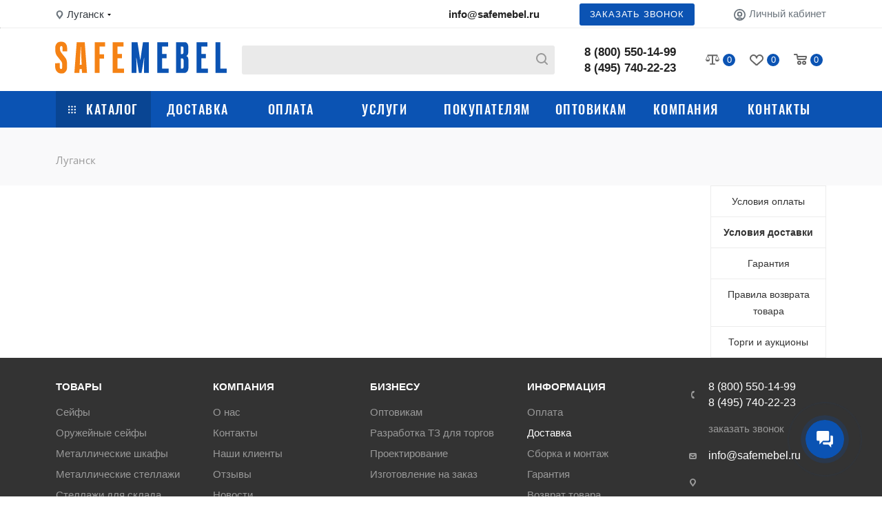

--- FILE ---
content_type: text/html; charset=UTF-8
request_url: https://lugansk.safemebel.ru/help/delivery/
body_size: 124760
content:
<!DOCTYPE html>
<html xmlns="http://www.w3.org/1999/xhtml" xml:lang="ru" lang="ru">
<head>
    <title></title>
    <meta name="viewport" content="initial-scale=1.0, width=device-width" />
                
                    <link rel="canonical" href="https://lugansk.safemebel.ru/help/delivery/">
                        <!-- Yandex.Metrika counter -->  <noscript><div><img src="https://mc.yandex.ru/watch/49061168" style="position:absolute; left:-9999px;" alt="" /></div></noscript> <!-- /Yandex.Metrika counter -->
                
        
                <!-- Top.Mail.Ru counter -->
                <noscript><div><img src="https://top-fwz1.mail.ru/counter?id=3407055;js=na" style="position:absolute;left:-9999px;" alt="Top.Mail.Ru" /></div></noscript>
        <!-- /Top.Mail.Ru counter -->

        <!-- Top.Mail.Ru counter -->
                <noscript><div><img src="https://top-fwz1.mail.ru/counter?id=3466488;js=na" style="position:absolute;left:-9999px;" alt="Top.Mail.Ru" /></div></noscript>
        <!-- /Top.Mail.Ru counter -->
        
        
        <meta name="yandex-verification" content="ebe12fa5627bd913"/>
    <meta http-equiv="Content-Type" content="text/html; charset=UTF-8" />
<script data-skip-moving="true">(function(w, d, n) {var cl = "bx-core";var ht = d.documentElement;var htc = ht ? ht.className : undefined;if (htc === undefined || htc.indexOf(cl) !== -1){return;}var ua = n.userAgent;if (/(iPad;)|(iPhone;)/i.test(ua)){cl += " bx-ios";}else if (/Windows/i.test(ua)){cl += ' bx-win';}else if (/Macintosh/i.test(ua)){cl += " bx-mac";}else if (/Linux/i.test(ua) && !/Android/i.test(ua)){cl += " bx-linux";}else if (/Android/i.test(ua)){cl += " bx-android";}cl += (/(ipad|iphone|android|mobile|touch)/i.test(ua) ? " bx-touch" : " bx-no-touch");cl += w.devicePixelRatio && w.devicePixelRatio >= 2? " bx-retina": " bx-no-retina";if (/AppleWebKit/.test(ua)){cl += " bx-chrome";}else if (/Opera/.test(ua)){cl += " bx-opera";}else if (/Firefox/.test(ua)){cl += " bx-firefox";}ht.className = htc ? htc + " " + cl : cl;})(window, document, navigator);</script>


<link href="/bitrix/cache/css/s1/simpleIT/page_cb2deb838873963f37ad20fd6e3ce812/page_cb2deb838873963f37ad20fd6e3ce812_v1.css?1745809775794" type="text/css"  rel="stylesheet" />
<link href="/bitrix/cache/css/s1/simpleIT/template_59c1c82f5684343160f99596b8fff2b0/template_59c1c82f5684343160f99596b8fff2b0_v1.css?1752644360300937" type="text/css"  data-template-style="true" rel="stylesheet" />







<!--'start_frame_cache_TVwM3R'--><!-- Bitrix24.LiveChat external config -->
<!-- /Bitrix24.LiveChat external config -->
<!--'end_frame_cache_TVwM3R'-->



</head>
<body>
        <script data-skip-moving="true">
        window.track = "M2EyREJlK2ZCckRwSEQxRys4Ym5lemFiMEJLYm9sajJlQ0ttekNOa2Q0R2syb1Z1R0lBK1hkcDBJbFUxcGZXS0tRV3RidUQ5WXdSRGl0SWNPTXhqNWZ1RUFpc3ZqSW5XTHVvbWNhZDdldi9NQ1pRNWtDTHZxeHlNaVBPZnlyelU6Os3PQBJWx+uKnmSbYPQyTlA=";
    </script>
    <header>
        <img style="display: none;" src="https://lugansk.safemebel.ru/logo-og.png">

            <script data-skip-moving="true">
            const PATHES = {
                    MEDIA_PATH: '/local/templates/simpleIT/media',
                    MODULES_PATH: '/local/templates/simpleIT/vue/modules',
                    COMMON_MODULES_PATH: '/local/templates/simpleIT/js/modules',
                    COMMON_LIBRARY_PATH: '/local/templates/simpleIT/js',
                    STYLES_PATH: '/local/templates/simpleIT/css',
                    COMPONENTS_PATH: '/local/templates/simpleIT/vue/components',
                }
            const stateModules = {};
                            stateModules.Main = {
                    namespaced: true,
                    state: {},
                }
                stateModules.Main.state = {
                    DINAMIC_MODULES: {}
                };
        </script>
                        <script data-skip-moving="true" type="application/javascript">
                        if (!stateModules.SearchTitle) {
                stateModules.SearchTitle = {
                    namespaced: true,
                    state: {},
                    mutations: {},
                    actions: {},
                }
                stateModules.SearchTitle.state = {
                    results: null,
                    loading: false,
                }
                stateModules.SearchTitle.mutations = {
                    setResults(state, {results}) {
                        state.results = _.cloneDeep(results)
                    },
                    setLoading(state, {loading}) {
                        state.loading = loading
                    },
                },
                stateModules.SearchTitle.actions = {
                    getResults: async function ({ commit, state, dispatch}, {query, limit}) {
                        commit('setLoading', {loading:true});
                        let {status, results} = await search({query, limit})
                        
                        if (status === "success") {
                            commit('setResults', {results})
                        }
                        commit('setLoading', {loading:false});
                    }
                }
            }
            </script>
        
    <div itemscope itemtype="https://schema.org/Organization">
    <meta itemprop="name" content="Железная мебель"/>
    <div itemprop="address" itemscope itemtype="https://schema.org/PostalAddress">
        <meta itemprop="url" content="https://lugansk.safemebel.ru/">         <meta itemprop="addressLocality" content="Луганск">         <meta itemprop="streetAddress" content="">         <meta itemprop="postalCode" content="">     </div>
    <meta itemprop="email" content="info@safemebel.ru">     <meta itemprop="telephone" content="8 (800) 550-14-99"> </div>
<div class="bx-container confirm-region-wrap"><div id="confirmRegion"></div></div>
<section class="header">
    <div class="bx-container row header__row header__row_height_40">
        <div class="col-6 header__col header__col_flex header__col_justify_start header__col_align_center">
            <div class="region">
                <div class="region__marker">
                    <svg xmlns="http://www.w3.org/2000/svg" width="9" height="12" viewBox="0 0 9 12">
    <path class="cls-1" d="M959.135,82.315l0.015,0.028L955.5,87l-3.679-4.717,0.008-.013a4.658,4.658,0,0,1-.83-2.655,4.5,4.5,0,1,1,9,0A4.658,4.658,0,0,1,959.135,82.315ZM955.5,77a2.5,2.5,0,0,0-2.5,2.5,2.467,2.467,0,0,0,.326,1.212l-0.014.022,2.181,3.336,2.034-3.117c0.033-.046.063-0.094,0.093-0.142l0.066-.1-0.007-.009a2.468,2.468,0,0,0,.32-1.2A2.5,2.5,0,0,0,955.5,77Z" transform="translate(-951 -75)"></path>
</svg>                </div>
                <span class="region__label">Луганск</span>
                <div class="region__arrow">
                    <svg xmlns="http://www.w3.org/2000/svg" width="5" height="3" viewBox="0 0 5 3"><path d="M250,80h5l-2.5,3Z" transform="translate(-250 -80)"></path></svg>                </div>

            </div>
            <div class="address header__address">
                            </div>
        </div>
        <div class="col header__col header__col_flex header__col_justify_between header__col_align_center header__col_font_15">
            <div class="header__link form-trigger" data-trigger="formTrigger" data-form_id="14">Скачать прайс</div>
            <a class="header__link desctop-header-email" href="mailto:info@safemebel.ru">info@safemebel.ru</a>
            <div class="button header__button" data-trigger="formTrigger" data-form_id="3">заказать звонок</div>
                            <a href="/personal/" class="personal">
                    <div class="personal__icon">
                        <svg xmlns="http://www.w3.org/2000/svg" width="18" height="18" viewBox="0 0 18 18"><path class="cls-1" d="M909,961a9,9,0,1,1,9-9A9,9,0,0,1,909,961Zm2.571-2.5a6.825,6.825,0,0,0-5.126,0A6.825,6.825,0,0,0,911.571,958.5ZM909,945a6.973,6.973,0,0,0-4.556,12.275,8.787,8.787,0,0,1,9.114,0A6.973,6.973,0,0,0,909,945Zm0,10a4,4,0,1,1,4-4A4,4,0,0,1,909,955Zm0-6a2,2,0,1,0,2,2A2,2,0,0,0,909,949Z" transform="translate(-900 -943)"></path></svg>                    </div>
                    <span class="personal__label">Личный кабинет</span>
                </a>
                    </div>
    </div>
    <hr class="header__hr">
    <div class="bx-container row header-middle-row">
        <div class="col logo header__col_flex header__col_align_center"> 
            <a href="/">
                <svg xmlns:xodm="http://www.corel.com/coreldraw/odm/2003" xmlns="http://www.w3.org/2000/svg" xmlns:xlink="http://www.w3.org/1999/xlink" version="1.1" id="Layer_1" x="0px" y="0px" viewBox="0 0 190 50" style="enable-background:new 0 0 190 50;" xml:space="preserve" width="100%">
    <g id="_1792170347120">
	<g>
		<path class="st0" fill="#F58214" d="M0,31.3V34c0,2.6,0.3,5.3,2.5,7.2c1.5,1.3,3.2,1.6,4.5,1.6c1.8,0,3.3-0.4,4.6-2c1.7-2.1,1.6-4.3,1.6-6.2v-2    c0-5.5-1.5-6.9-3.2-9L7,19.7c-0.7-0.9-1.6-2.2-1.6-4.2v-0.8c0-0.8,0-1.3,0.4-2c0.3-0.4,0.6-0.6,1-0.6c0.6,0,1,0.4,1.1,0.7    c0.3,0.5,0.3,1.4,0.3,3.2v2.1h5.1V16c0-2.4,0-4.7-1.7-6.7c-1.4-1.7-3.3-2-4.9-2c-1.3,0-3.5,0.1-5,2c-0.8,1-1.6,2.9-1.6,4.9v1.3    c0,1.6,0.1,3.5,0.8,5.5c0.4,1,1.1,2.2,1.8,3l3.6,4.5c1,1.3,1.6,2.3,1.6,4.7v1.3c0,0.2,0,1.8-0.2,2.3c-0.2,0.6-0.5,1-1.1,1    c-0.7,0-1.1-0.5-1.3-1.1c-0.1-0.3-0.2-1-0.2-2.9v-2.6L0,31.3L0,31.3z M35.3,42.2L32.8,7.8h-8.9l-2.6,34.4h5.5l0.3-4.4h2.4l0.3,4.4    H35.3z M27.3,33l1-20h0.2l0.9,20C29.3,33,27.3,33,27.3,33z M49.2,42.2v-16h4.9v-4.8h-4.9v-8.8h6.2V7.8H43.9v34.4L49.2,42.2    L49.2,42.2z M63.7,42.2h12.6v-4.8H69V25.7h5v-4.8h-5v-8.3h6.7V7.8h-12L63.7,42.2L63.7,42.2z"/>
        <path class="st1" fill="#0B53B3" d="M95.7,42.2l2.8-17.1h0.2l-0.2,4.6v12.5h5.3V7.8h-6.5l-2.9,19.7h-0.2L91.2,7.8h-6.5v34.4H90V29.7l-0.2-4.6h0.2    l2.8,17.1H95.7L95.7,42.2z M113.2,42.2h12.6v-4.8h-7.3V25.7h5v-4.8h-5v-8.3h6.7V7.8h-12L113.2,42.2L113.2,42.2z M134,42.2h8.8    c1.2,0,2.9-0.3,4-2.3c0.7-1.3,0.8-2.7,0.8-3.8v-7.7c0-1.2,0-2.5-0.6-3.7c-0.3-0.5-0.8-1.2-1.8-1.5c0.6-0.2,1.3-0.8,1.7-1.6    c0.5-1,0.6-2.7,0.6-3.5v-4.3c0-1.3-0.1-2.8-0.9-4.2c-1-1.6-2.2-1.8-3.2-1.8H134V42.2L134,42.2z M139.3,37.4V25.9h1.3    c0.8,0,1.3,0.7,1.4,1c0.2,0.5,0.3,1.2,0.3,2.2v4.6c0,2-0.1,2.5-0.2,2.6c-0.3,0.9-0.8,1-1.3,1L139.3,37.4L139.3,37.4z M139.3,21.1    v-8.5h1.4c0.4,0,0.9,0.2,1.2,0.6c0.3,0.5,0.3,1.2,0.3,1.7v3.2c0,0.5,0,1.4-0.3,2.1c-0.2,0.4-0.6,0.9-1.2,0.9H139.3L139.3,21.1z     M156.6,42.2h12.6v-4.8h-7.3V25.7h5v-4.8h-5v-8.3h6.7V7.8h-12L156.6,42.2L156.6,42.2z M190,42.2v-4.8h-7.1V7.8h-5.3v34.4H190z"/>
	</g>
</g>
</svg>            </a>
        </div>
        <div class="col header-search header__col_flex header__col_align_center">
            
<div id="search-title__desktop"></div>        </div>
        <div class="col phone-list header__col_flex header__col_align_center">
                <div>
                            <a rel="nofollow" href="tel:+78005501499" class="phone-list__phone">8 (800) 550-14-99</a>
                            <a rel="nofollow" href="tel:+74957402223" class="phone-list__phone">8 (495) 740-22-23</a>
                    </div>
        </div>
        <div class="col header__col_flex header__col_justify_between header__col_align_center header__col_grow-05">
            <a class="basket-link" href="/catalog/compare/">
    <svg xmlns="http://www.w3.org/2000/svg" viewBox="0 0 32 23" height="15" width="20"><path d="M27.64,1.64V0H4.36V1.71L0,11.78a5.35,5.35,0,0,0,5.07,4.3,5.35,5.35,0,0,0,5.07-4.3L6.29,2.91h8.26V20.36H10.17v2.91H21.82V20.36H17.45V2.91h8.23l-3.82,8.8A5.35,5.35,0,0,0,26.93,16,5.35,5.35,0,0,0,32,11.71Zm-26.19,10L5.07,2.91l3.66,8.73Zm21.82,0,3.64-8.73H27l3.59,8.73Z"></path></svg>    <div class="basket-link__counter compare">0</div>
</a>

<a class="basket-link delay" href="/basket/#delayed">
    <svg xmlns="http://www.w3.org/2000/svg" width="20" height="16" viewBox="0 0 20 16"><path data-name="Ellipse 270 copy 3" class="clsw-1" d="M682.741,81.962L682.75,82l-0.157.142a5.508,5.508,0,0,1-1.009.911L675,89h-2l-6.5-5.9a5.507,5.507,0,0,1-1.188-1.078l-0.057-.052,0-.013A5.484,5.484,0,1,1,674,75.35,5.485,5.485,0,1,1,682.741,81.962ZM678.5,75a3.487,3.487,0,0,0-3.446,3H675a1,1,0,0,1-2,0h-0.054a3.491,3.491,0,1,0-5.924,2.971L667,81l7,6,7-6-0.023-.028A3.5,3.5,0,0,0,678.5,75Z" transform="translate(-664 -73)"></path></svg>    <div class="basket-link__counter delay">0</div>
</a>

<div class="basket-link" id="header-basket-fly">
    <bx-header-basket>
        <template v-slot:close><svg xmlns="http://www.w3.org/2000/svg" viewBox="0 0 24 24"><title>close</title><g id="Layer_2" data-name="Layer 2"><g id="close"><g id="close-2" data-name="close"><path class="cls-2" d="M13.41,12l4.3-4.29a1,1,0,1,0-1.42-1.42L12,10.59,7.71,6.29A1,1,0,0,0,6.29,7.71L10.59,12l-4.3,4.29a1,1,0,0,0,0,1.42,1,1,0,0,0,1.42,0L12,13.41l4.29,4.3a1,1,0,0,0,1.42,0,1,1,0,0,0,0-1.42Z"/></g></g></g></svg></template>
        <template v-slot:basket><svg xmlns="http://www.w3.org/2000/svg" class="" width="19" height="16" viewBox="0 0 19 16"><path class="cls-1" d="M956.047,952.005l-0.939,1.009-11.394-.008-0.952-1-0.953-6h-2.857a0.862,0.862,0,0,1-.952-1,1.025,1.025,0,0,1,1.164-1h2.327c0.3,0,.6.006,0.6,0.006a1.208,1.208,0,0,1,1.336.918L943.817,947h12.23L957,948v1Zm-11.916-3,0.349,2h10.007l0.593-2Zm1.863,5a3,3,0,1,1-3,3A3,3,0,0,1,945.994,954.005ZM946,958a1,1,0,1,0-1-1A1,1,0,0,0,946,958Zm7.011-4a3,3,0,1,1-3,3A3,3,0,0,1,953.011,954.005ZM953,958a1,1,0,1,0-1-1A1,1,0,0,0,953,958Z" transform="translate(-938 -944)"></path></svg></template>
        <template v-slot:basket-empty><svg xmlns="http://www.w3.org/2000/svg" width="84.03" height="72" viewBox="0 0 84.03 72">
  <path id="Rounded_Rectangle_906_copy_10" data-name="Rounded Rectangle 906 copy 10" class="cls-1" d="M1570.92,203.46l-4.57,18.2a4.479,4.479,0,0,1-4.75,3.334c-0.04,0-.07.01-0.1,0.01h-47c-0.14,0-.26-0.028-0.39-0.04a4.219,4.219,0,0,1-4.67-3.445L1502.72,193H1491.5a4.5,4.5,0,0,1,0-9h14c0.1,0,.19.022,0.28,0.028a4.253,4.253,0,0,1,4.32,3.488L1512.57,198h53.93a0.117,0.117,0,0,1,.02,0,4.469,4.469,0,0,1,1.1.113A4.415,4.415,0,0,1,1570.92,203.46ZM1516.81,216h41.7l2.26-9h-46.08Zm5.69,13a13.5,13.5,0,1,1-13.5,13.5A13.5,13.5,0,0,1,1522.5,229Zm0,18a4.5,4.5,0,1,0-4.5-4.5A4.5,4.5,0,0,0,1522.5,247Zm31-18a13.5,13.5,0,1,1-13.5,13.5A13.5,13.5,0,0,1,1553.5,229Zm0,18a4.5,4.5,0,1,0-4.5-4.5A4.5,4.5,0,0,0,1553.5,247Z" transform="translate(-1487 -184)"/>
</svg>
</template>
        <template v-slot:loader><svg width="48" height="48" viewBox="0 0 300 300" xmlns="http://www.w3.org/2000/svg" version="1.1">
              <path d="M 150,0 a 150,150 0 0,1 106.066,256.066 l -35.355,-35.355 a -100,-100 0 0,0 -70.711,-170.711 z" fill="#0000001a">
                <animateTransform attributeName="transform" attributeType="XML" type="rotate" from="0 150 150" to="360 150 150" begin="0s" dur=".8s" fill="freeze" repeatCount="indefinite"></animateTransform>
              </path>
            </svg></template>
    </bx-header-basket>
</div>

        </div>
    </div>
    <div class="header-menu">
                

<nav class="bx-container header-menu-nav">
    <div class="catalog-menu__link">
        <a href="/catalog/" class="col header-menu__root-link active"><svg width="18" height="18" viewBox="0 0 18 18" fill="none" xmlns="http://www.w3.org/2000/svg"><path fill-rule="evenodd" clip-rule="evenodd" d="M0 2C0 0.895431 0.895431 0 2 0C3.10457 0 4 0.895431 4 2C4 3.10457 3.10457 4 2 4C0.895431 4 0 3.10457 0 2ZM0 9C0 7.89543 0.895431 7 2 7C3.10457 7 4 7.89543 4 9C4 10.1046 3.10457 11 2 11C0.895431 11 0 10.1046 0 9ZM2 14C0.895431 14 0 14.8954 0 16C0 17.1046 0.895431 18 2 18C3.10457 18 4 17.1046 4 16C4 14.8954 3.10457 14 2 14ZM7 2C7 0.895431 7.89543 0 9 0C10.1046 0 11 0.895431 11 2C11 3.10457 10.1046 4 9 4C7.89543 4 7 3.10457 7 2ZM9 7C7.89543 7 7 7.89543 7 9C7 10.1046 7.89543 11 9 11C10.1046 11 11 10.1046 11 9C11 7.89543 10.1046 7 9 7ZM7 16C7 14.8954 7.89543 14 9 14C10.1046 14 11 14.8954 11 16C11 17.1046 10.1046 18 9 18C7.89543 18 7 17.1046 7 16ZM16 0C14.8954 0 14 0.895431 14 2C14 3.10457 14.8954 4 16 4C17.1046 4 18 3.10457 18 2C18 0.895431 17.1046 0 16 0ZM14 9C14 7.89543 14.8954 7 16 7C17.1046 7 18 7.89543 18 9C18 10.1046 17.1046 11 16 11C14.8954 11 14 10.1046 14 9ZM16 14C14.8954 14 14 14.8954 14 16C14 17.1046 14.8954 18 16 18C17.1046 18 18 17.1046 18 16C18 14.8954 17.1046 14 16 14Z" fill="#999999"></path></svg> Каталог</a>
        <div class="catalog-dd">
            <div class="catalog-dd__links customScrollbar">
                                    <div class="catalog-dd__link " data-section="367">
                        <a href="/catalog/seyf/" class="header-menu__dd-link">
                            Сейфы                            <svg xmlns="http://www.w3.org/2000/svg" width="5" height="3" viewBox="0 0 5 3"><path d="M250,80h5l-2.5,3Z" transform="translate(-250 -80)"></path></svg>                        </a>
                    </div>
                                    <div class="catalog-dd__link " data-section="411">
                        <a href="/catalog/metallicheskie-shkafy/" class="header-menu__dd-link">
                            Шкафы металлические                            <svg xmlns="http://www.w3.org/2000/svg" width="5" height="3" viewBox="0 0 5 3"><path d="M250,80h5l-2.5,3Z" transform="translate(-250 -80)"></path></svg>                        </a>
                    </div>
                                    <div class="catalog-dd__link " data-section="490">
                        <a href="/catalog/metallicheskie-stellazhi/" class="header-menu__dd-link">
                            Стеллажи металлические                            <svg xmlns="http://www.w3.org/2000/svg" width="5" height="3" viewBox="0 0 5 3"><path d="M250,80h5l-2.5,3Z" transform="translate(-250 -80)"></path></svg>                        </a>
                    </div>
                                    <div class="catalog-dd__link " data-section="598">
                        <a href="/catalog/verstak/" class="header-menu__dd-link">
                            Верстаки                            <svg xmlns="http://www.w3.org/2000/svg" width="5" height="3" viewBox="0 0 5 3"><path d="M250,80h5l-2.5,3Z" transform="translate(-250 -80)"></path></svg>                        </a>
                    </div>
                                    <div class="catalog-dd__link " data-section="1242">
                        <a href="/catalog/telezhki-dlya-perevozki/" class="header-menu__dd-link">
                            Тележки                            <svg xmlns="http://www.w3.org/2000/svg" width="5" height="3" viewBox="0 0 5 3"><path d="M250,80h5l-2.5,3Z" transform="translate(-250 -80)"></path></svg>                        </a>
                    </div>
                                    <div class="catalog-dd__link " data-section="646">
                        <a href="/catalog/meditsinskaya-mebel-i-oborudovanie/" class="header-menu__dd-link">
                            Медицинская мебель и оборудование                            <svg xmlns="http://www.w3.org/2000/svg" width="5" height="3" viewBox="0 0 5 3"><path d="M250,80h5l-2.5,3Z" transform="translate(-250 -80)"></path></svg>                        </a>
                    </div>
                                    <div class="catalog-dd__link " data-section="691">
                        <a href="/catalog/oborudovanie-dlya-obshchepita/" class="header-menu__dd-link">
                            Оборудование для общепита                            <svg xmlns="http://www.w3.org/2000/svg" width="5" height="3" viewBox="0 0 5 3"><path d="M250,80h5l-2.5,3Z" transform="translate(-250 -80)"></path></svg>                        </a>
                    </div>
                                    <div class="catalog-dd__link " data-section="720">
                        <a href="/catalog/yashchiki-pochtovye/" class="header-menu__dd-link">
                            Почтовые ящики                            <svg xmlns="http://www.w3.org/2000/svg" width="5" height="3" viewBox="0 0 5 3"><path d="M250,80h5l-2.5,3Z" transform="translate(-250 -80)"></path></svg>                        </a>
                    </div>
                                    <div class="catalog-dd__link " data-section="1243">
                        <a href="/catalog/oplombirovanie-i-opechatyvanie/" class="header-menu__dd-link">
                            Опломбирование и опечатывание                            <svg xmlns="http://www.w3.org/2000/svg" width="5" height="3" viewBox="0 0 5 3"><path d="M250,80h5l-2.5,3Z" transform="translate(-250 -80)"></path></svg>                        </a>
                    </div>
                                    <div class="catalog-dd__link " data-section="1146">
                        <a href="/catalog/sistemy-khraneniya-veshchey/" class="header-menu__dd-link">
                            Системы хранения                            <svg xmlns="http://www.w3.org/2000/svg" width="5" height="3" viewBox="0 0 5 3"><path d="M250,80h5l-2.5,3Z" transform="translate(-250 -80)"></path></svg>                        </a>
                    </div>
                                    <div class="catalog-dd__link " data-section="791">
                        <a href="/catalog/konteynery-i-urny/" class="header-menu__dd-link">
                            Контейнеры и урны                            <svg xmlns="http://www.w3.org/2000/svg" width="5" height="3" viewBox="0 0 5 3"><path d="M250,80h5l-2.5,3Z" transform="translate(-250 -80)"></path></svg>                        </a>
                    </div>
                                    <div class="catalog-dd__link " data-section="714">
                        <a href="/catalog/metallicheskie-dveri/" class="header-menu__dd-link">
                            Двери металлические                            <svg xmlns="http://www.w3.org/2000/svg" width="5" height="3" viewBox="0 0 5 3"><path d="M250,80h5l-2.5,3Z" transform="translate(-250 -80)"></path></svg>                        </a>
                    </div>
                                    <div class="catalog-dd__link " data-section="805">
                        <a href="/catalog/plastikovye-yashchiki-i-lotki/" class="header-menu__dd-link">
                            Пластиковые ящики                            <svg xmlns="http://www.w3.org/2000/svg" width="5" height="3" viewBox="0 0 5 3"><path d="M250,80h5l-2.5,3Z" transform="translate(-250 -80)"></path></svg>                        </a>
                    </div>
                                    <div class="catalog-dd__link " data-section="818">
                        <a href="/catalog/mebel-ofisnaya/" class="header-menu__dd-link">
                            Офисная мебель                            <svg xmlns="http://www.w3.org/2000/svg" width="5" height="3" viewBox="0 0 5 3"><path d="M250,80h5l-2.5,3Z" transform="translate(-250 -80)"></path></svg>                        </a>
                    </div>
                                    <div class="catalog-dd__link " data-section="4141">
                        <a href="/catalog/mebel-korpusnaya/" class="header-menu__dd-link">
                            Корпусная мебель                            <svg xmlns="http://www.w3.org/2000/svg" width="5" height="3" viewBox="0 0 5 3"><path d="M250,80h5l-2.5,3Z" transform="translate(-250 -80)"></path></svg>                        </a>
                    </div>
                                    <div class="catalog-dd__link " data-section="811">
                        <a href="/catalog/kontrolnye-braslety/" class="header-menu__dd-link">
                            Контрольные браслеты                            <svg xmlns="http://www.w3.org/2000/svg" width="5" height="3" viewBox="0 0 5 3"><path d="M250,80h5l-2.5,3Z" transform="translate(-250 -80)"></path></svg>                        </a>
                    </div>
                                    <div class="catalog-dd__link " data-section="3777">
                        <a href="/catalog/instrument/" class="header-menu__dd-link">
                            Инструменты                            <svg xmlns="http://www.w3.org/2000/svg" width="5" height="3" viewBox="0 0 5 3"><path d="M250,80h5l-2.5,3Z" transform="translate(-250 -80)"></path></svg>                        </a>
                    </div>
                                    <div class="catalog-dd__link " data-section="3690">
                        <a href="/catalog/oborudovanie-skladskoe/" class="header-menu__dd-link">
                            Оборудование для склада                            <svg xmlns="http://www.w3.org/2000/svg" width="5" height="3" viewBox="0 0 5 3"><path d="M250,80h5l-2.5,3Z" transform="translate(-250 -80)"></path></svg>                        </a>
                    </div>
                                    <div class="catalog-dd__link " data-section="4119">
                        <a href="/catalog/metallicheskie-krovati/" class="header-menu__dd-link">
                            Кровати металлические                            <svg xmlns="http://www.w3.org/2000/svg" width="5" height="3" viewBox="0 0 5 3"><path d="M250,80h5l-2.5,3Z" transform="translate(-250 -80)"></path></svg>                        </a>
                    </div>
                                    <div class="catalog-dd__link " data-section="4211">
                        <a href="/catalog/oborudovanie-stroitelnoe/" class="header-menu__dd-link">
                            Строительное оборудование                            <svg xmlns="http://www.w3.org/2000/svg" width="5" height="3" viewBox="0 0 5 3"><path d="M250,80h5l-2.5,3Z" transform="translate(-250 -80)"></path></svg>                        </a>
                    </div>
                                    <div class="catalog-dd__link " data-section="1176">
                        <a href="/catalog/aksessuary-i-komplektuyushchie/" class="header-menu__dd-link">
                            Аксессуары и комплектующие                            <svg xmlns="http://www.w3.org/2000/svg" width="5" height="3" viewBox="0 0 5 3"><path d="M250,80h5l-2.5,3Z" transform="translate(-250 -80)"></path></svg>                        </a>
                    </div>
                                    <div class="catalog-dd__link " data-section="3539">
                        <a href="/catalog/new-product/" class="header-menu__dd-link">
                            Новинки                            <svg xmlns="http://www.w3.org/2000/svg" width="5" height="3" viewBox="0 0 5 3"><path d="M250,80h5l-2.5,3Z" transform="translate(-250 -80)"></path></svg>                        </a>
                    </div>
                            </div>
            <div class="catalog-dd__contents ">
                                    <div class="catalog-dd__contents-block customScrollbar "  data-section="367">
                        <div class="row catalog-dd__contents-block-inner">
                                                            <div class="catalog__dd-link-l2 col-md-4">
                                    <div class="catalog__dd-link-l2-wrap">
                                        <div class="catalog__dd-link-l2-title ">
                                                                                            <x-image data-src="https://lugansk.safemebel.ru/upload/iblock/35e/shlxeinup5wy86ceulg6j8qrtv6jbc48/photo_seyfy_dlya_oruzhiya.png" data-size="40"></x-image>
                                                                                        <a href="/catalog/seyf/seyfy-dlya-oruzhiya/" class="">Сейфы для оружия</a>
                                                                                            <svg xmlns="http://www.w3.org/2000/svg" width="5" height="3" viewBox="0 0 5 3"><path d="M250,80h5l-2.5,3Z" transform="translate(-250 -80)"></path></svg>                                                                                    </div>
                                                                                    <div class="catalog__dd-l2 customScrollbar">
                                                                                                    <a href="/catalog/seyf/seyfy-dlya-oruzhiya/seyfy-dlya-pistoletov/" class="catalog__dd-link-l3 "> Сейфы для пистолетов </a>
                                                                                                    <a href="/catalog/seyf/seyfy-dlya-oruzhiya/seyfy-dlya-ruzhey/" class="catalog__dd-link-l3 "> Сейфы для ружей </a>
                                                                                                    <a href="/catalog/seyf/seyfy-dlya-oruzhiya/seyfy-dlya-okhotnichego-oruzhiya/" class="catalog__dd-link-l3 "> Сейфы охотничьи </a>
                                                                                                    <a href="/catalog/seyf/seyfy-dlya-oruzhiya/shkafy-oruzheynye/" class="catalog__dd-link-l3 "> Оружейные шкафы </a>
                                                                                                    <a href="/catalog/seyf/seyfy-dlya-oruzhiya/seyfy-dlya-patronov-i-boepripasov/" class="catalog__dd-link-l3 "> Сейфы для боеприпасов </a>
                                                                                                    <a href="/catalog/seyf/seyfy-dlya-oruzhiya/seyfy-armeyskie/" class="catalog__dd-link-l3 "> Армейские сейфы </a>
                                                                                                    <a href="/catalog/seyf/seyfy-dlya-oruzhiya/oruzheynye-elitnye-seyfy/" class="catalog__dd-link-l3 "> Элитные оружейные сейфы </a>
                                                                                                    <a href="/catalog/seyf/seyfy-dlya-oruzhiya/seyfy-oruzheynye-valberg/" class="catalog__dd-link-l3 "> Оружейные сейфы Valberg </a>
                                                                                                    <a href="/catalog/seyf/seyfy-dlya-oruzhiya/seyfy-oruzheynye-aiko/" class="catalog__dd-link-l3 "> Оружейные сейфы Aiko </a>
                                                                                                    <a href="/catalog/seyf/seyfy-dlya-oruzhiya/stoly-dlya-chistki-oruzhiya/" class="catalog__dd-link-l3 "> Столы для чистки оружия </a>
                                                                                            </div>
                                                                            </div>
                                </div>
                                                            <div class="catalog__dd-link-l2 col-md-4">
                                    <div class="catalog__dd-link-l2-wrap">
                                        <div class="catalog__dd-link-l2-title ">
                                                                                            <x-image data-src="https://lugansk.safemebel.ru/upload/iblock/f9d/l7sbv76431nesotf4r7vfof61es5z9ac/photo_seyfy_dlya_doma.jpg" data-size="40"></x-image>
                                                                                        <a href="/catalog/seyf/seyfy-dlya-doma/" class="">Сейфы для дома</a>
                                                                                            <svg xmlns="http://www.w3.org/2000/svg" width="5" height="3" viewBox="0 0 5 3"><path d="M250,80h5l-2.5,3Z" transform="translate(-250 -80)"></path></svg>                                                                                    </div>
                                                                                    <div class="catalog__dd-l2 customScrollbar">
                                                                                                    <a href="/catalog/seyf/seyfy-dlya-doma/seyfy-deneznye/" class="catalog__dd-link-l3 "> Сейфы для денег </a>
                                                                                                    <a href="/catalog/seyf/seyfy-dlya-doma/seyfy-dlya-doma-2/" class="catalog__dd-link-l3 "> Сейфы для украшений </a>
                                                                                            </div>
                                                                            </div>
                                </div>
                                                            <div class="catalog__dd-link-l2 col-md-4">
                                    <div class="catalog__dd-link-l2-wrap">
                                        <div class="catalog__dd-link-l2-title ">
                                                                                            <x-image data-src="https://lugansk.safemebel.ru/upload/iblock/3cf/wa31twwouopzjqriqvis90pjba90m4qy/photo_seyfy_dlya_ofisa.png" data-size="40"></x-image>
                                                                                        <a href="/catalog/seyf/seyfy-dlya-ofisa/" class="">Сейфы для офиса</a>
                                                                                            <svg xmlns="http://www.w3.org/2000/svg" width="5" height="3" viewBox="0 0 5 3"><path d="M250,80h5l-2.5,3Z" transform="translate(-250 -80)"></path></svg>                                                                                    </div>
                                                                                    <div class="catalog__dd-l2 customScrollbar">
                                                                                                    <a href="/catalog/seyf/seyfy-dlya-ofisa/seyfy-pod-dokumenty/" class="catalog__dd-link-l3 "> Сейфы для документов </a>
                                                                                                    <a href="/catalog/seyf/seyfy-dlya-ofisa/seyfy-bukhgalterskie/" class="catalog__dd-link-l3 "> Бухгалтерские сейфы </a>
                                                                                                    <a href="/catalog/seyf/seyfy-dlya-ofisa/seyfy-dlya-trudovykh/" class="catalog__dd-link-l3 "> Сейфы для трудовых книжек </a>
                                                                                            </div>
                                                                            </div>
                                </div>
                                                            <div class="catalog__dd-link-l2 col-md-4">
                                    <div class="catalog__dd-link-l2-wrap">
                                        <div class="catalog__dd-link-l2-title ">
                                                                                            <x-image data-src="https://lugansk.safemebel.ru/upload/iblock/107/nn7jp7mlij27s54t13xiryfyh7svt43o/photo_mebelnye_seyfy.png" data-size="40"></x-image>
                                                                                        <a href="/catalog/seyf/mebelnye-seyfy/" class="">Мебельные сейфы</a>
                                                                                            <svg xmlns="http://www.w3.org/2000/svg" width="5" height="3" viewBox="0 0 5 3"><path d="M250,80h5l-2.5,3Z" transform="translate(-250 -80)"></path></svg>                                                                                    </div>
                                                                                    <div class="catalog__dd-l2 customScrollbar">
                                                                                                    <a href="/catalog/seyf/mebelnye-seyfy/detskie-seyfy/" class="catalog__dd-link-l3 "> Детские сейфы </a>
                                                                                                    <a href="/catalog/seyf/mebelnye-seyfy/seyfy-s-klyuchevym-zamkom/" class="catalog__dd-link-l3 "> Сейфы с ключевым замком </a>
                                                                                                    <a href="/catalog/seyf/mebelnye-seyfy/yashchiki-metallicheskie-s-zamkom/" class="catalog__dd-link-l3 "> Металлические ящики с замком </a>
                                                                                            </div>
                                                                            </div>
                                </div>
                                                            <div class="catalog__dd-link-l2 col-md-4">
                                    <div class="catalog__dd-link-l2-wrap">
                                        <div class="catalog__dd-link-l2-title ">
                                                                                            <x-image data-src="https://lugansk.safemebel.ru/upload/iblock/9e4/b81zsigon1g1y0ya8opdxsx3tvtyfilv/photo_malenkie_seyfy.webp" data-size="40"></x-image>
                                                                                        <a href="/catalog/seyf/seyfy-malenkie/" class="">Маленькие сейфы</a>
                                                                                    </div>
                                                                            </div>
                                </div>
                                                            <div class="catalog__dd-link-l2 col-md-4">
                                    <div class="catalog__dd-link-l2-wrap">
                                        <div class="catalog__dd-link-l2-title ">
                                                                                            <x-image data-src="https://lugansk.safemebel.ru/upload/iblock/c25/vrxf09asaxot2ilooi7ff0crlxh6txst/photo_vzlomostoykie_seyfy.jpg" data-size="40"></x-image>
                                                                                        <a href="/catalog/seyf/seyfy-vzlomostoykie/" class="">Взломостойкие сейфы</a>
                                                                                            <svg xmlns="http://www.w3.org/2000/svg" width="5" height="3" viewBox="0 0 5 3"><path d="M250,80h5l-2.5,3Z" transform="translate(-250 -80)"></path></svg>                                                                                    </div>
                                                                                    <div class="catalog__dd-l2 customScrollbar">
                                                                                                    <a href="/catalog/seyf/seyfy-vzlomostoykie/seyfy-1-klassa/" class="catalog__dd-link-l3 "> Сейфы 1 класса </a>
                                                                                                    <a href="/catalog/seyf/seyfy-vzlomostoykie/seyfy-2-klassa/" class="catalog__dd-link-l3 "> Сейфы 2 класса </a>
                                                                                                    <a href="/catalog/seyf/seyfy-vzlomostoykie/seyfy-3-klassa/" class="catalog__dd-link-l3 "> Сейфы 3 класса </a>
                                                                                                    <a href="/catalog/seyf/seyfy-vzlomostoykie/seyfy-4-klassa/" class="catalog__dd-link-l3 "> Сейфы 4 класса </a>
                                                                                                    <a href="/catalog/seyf/seyfy-vzlomostoykie/seyfy-5-klassa/" class="catalog__dd-link-l3 "> Сейфы 5 класса </a>
                                                                                                    <a href="/catalog/seyf/seyfy-vzlomostoykie/mdtb-seyfy/" class="catalog__dd-link-l3 "> Сейфы MDTB </a>
                                                                                            </div>
                                                                            </div>
                                </div>
                                                            <div class="catalog__dd-link-l2 col-md-4">
                                    <div class="catalog__dd-link-l2-wrap">
                                        <div class="catalog__dd-link-l2-title ">
                                                                                            <x-image data-src="https://lugansk.safemebel.ru/upload/iblock/264/581cm5wmmygyjb6gs6fsfc0bzqp07ewx/photo_ognestoykie_seyfy.png" data-size="40"></x-image>
                                                                                        <a href="/catalog/seyf/seyfy-ognestoykie/" class="">Огнестойкие сейфы</a>
                                                                                            <svg xmlns="http://www.w3.org/2000/svg" width="5" height="3" viewBox="0 0 5 3"><path d="M250,80h5l-2.5,3Z" transform="translate(-250 -80)"></path></svg>                                                                                    </div>
                                                                                    <div class="catalog__dd-l2 customScrollbar">
                                                                                                    <a href="/catalog/seyf/seyfy-ognestoykie/ognestoykie-seyfy-2/" class="catalog__dd-link-l3 "> Маленькие несгораемые сейфы </a>
                                                                                            </div>
                                                                            </div>
                                </div>
                                                            <div class="catalog__dd-link-l2 col-md-4">
                                    <div class="catalog__dd-link-l2-wrap">
                                        <div class="catalog__dd-link-l2-title ">
                                                                                            <x-image data-src="https://lugansk.safemebel.ru/upload/iblock/911/l1t2jv9dgl3jwrcsdttjriofniec10eb/photo_ognevzlomostoykie_seyfy.png" data-size="40"></x-image>
                                                                                        <a href="/catalog/seyf/ognevzlomostoykie-seyfy/" class="">Огневзломостойкие сейфы</a>
                                                                                    </div>
                                                                            </div>
                                </div>
                                                            <div class="catalog__dd-link-l2 col-md-4">
                                    <div class="catalog__dd-link-l2-wrap">
                                        <div class="catalog__dd-link-l2-title ">
                                                                                            <x-image data-src="https://lugansk.safemebel.ru/upload/iblock/1be/4zw48bk4p0yxql88qmzcwm1b2fep949o/photo_vstraivaemye_seyfy.png" data-size="40"></x-image>
                                                                                        <a href="/catalog/seyf/seyfy-vstraivaemye/" class="">Встраиваемые сейфы</a>
                                                                                    </div>
                                                                            </div>
                                </div>
                                                            <div class="catalog__dd-link-l2 col-md-4">
                                    <div class="catalog__dd-link-l2-wrap">
                                        <div class="catalog__dd-link-l2-title ">
                                                                                            <x-image data-src="https://lugansk.safemebel.ru/upload/iblock/d44/0tx99ciz2xmiza63bz9p0ilsbgy823sp/photo_seyfy_dlya_gostinits.png" data-size="40"></x-image>
                                                                                        <a href="/catalog/seyf/gostinichnye-seyfy/" class="">Сейфы для гостиниц</a>
                                                                                    </div>
                                                                            </div>
                                </div>
                                                            <div class="catalog__dd-link-l2 col-md-4">
                                    <div class="catalog__dd-link-l2-wrap">
                                        <div class="catalog__dd-link-l2-title ">
                                                                                            <x-image data-src="https://lugansk.safemebel.ru/upload/iblock/df4/oujfrr09343pqx6w5ewuqgprqh4lwbju/photo_seyfy_meditsinskie.jpg" data-size="40"></x-image>
                                                                                        <a href="/catalog/seyf/meditsinskie-seyfy/" class="">Сейфы медицинские</a>
                                                                                            <svg xmlns="http://www.w3.org/2000/svg" width="5" height="3" viewBox="0 0 5 3"><path d="M250,80h5l-2.5,3Z" transform="translate(-250 -80)"></path></svg>                                                                                    </div>
                                                                                    <div class="catalog__dd-l2 customScrollbar">
                                                                                                    <a href="/catalog/seyf/meditsinskie-seyfy/seyfy-termostaty/" class="catalog__dd-link-l3 "> Термостаты </a>
                                                                                                    <a href="/catalog/seyf/meditsinskie-seyfy/seyfy-dlya-medikamentov/" class="catalog__dd-link-l3 "> Сейфы для медикаментов </a>
                                                                                            </div>
                                                                            </div>
                                </div>
                                                            <div class="catalog__dd-link-l2 col-md-4">
                                    <div class="catalog__dd-link-l2-wrap">
                                        <div class="catalog__dd-link-l2-title ">
                                                                                            <x-image data-src="https://lugansk.safemebel.ru/upload/iblock/3a0/photo_depozitnye_yacheyki.png" data-size="40"></x-image>
                                                                                        <a href="/catalog/seyf/yacheyki-depozitnye/" class="">Депозитные ячейки</a>
                                                                                    </div>
                                                                            </div>
                                </div>
                                                            <div class="catalog__dd-link-l2 col-md-4">
                                    <div class="catalog__dd-link-l2-wrap">
                                        <div class="catalog__dd-link-l2-title ">
                                                                                            <x-image data-src="https://lugansk.safemebel.ru/upload/iblock/c88/isfq8liaivhinn5y0it1ajxnrbnbnmww/photo_tempokassy_i_denezhnye_yashchiki.jpg" data-size="40"></x-image>
                                                                                        <a href="/catalog/seyf/tempokassy-i-denezhnye-yashchiki/" class="">Темпокассы и денежные ящики</a>
                                                                                    </div>
                                                                            </div>
                                </div>
                                                            <div class="catalog__dd-link-l2 col-md-4">
                                    <div class="catalog__dd-link-l2-wrap">
                                        <div class="catalog__dd-link-l2-title ">
                                                                                            <x-image data-src="https://lugansk.safemebel.ru/upload/iblock/2d6/726v5jj9ui63a01nvmhs5ibd9wflxbg0/photo_depozitnye_seyfy.png" data-size="40"></x-image>
                                                                                        <a href="/catalog/seyf/depozitnye-seyfy/" class="">Депозитные сейфы</a>
                                                                                            <svg xmlns="http://www.w3.org/2000/svg" width="5" height="3" viewBox="0 0 5 3"><path d="M250,80h5l-2.5,3Z" transform="translate(-250 -80)"></path></svg>                                                                                    </div>
                                                                                    <div class="catalog__dd-l2 customScrollbar">
                                                                                                    <a href="/catalog/seyf/depozitnye-seyfy/seyfy-depozitnye-valberg/" class="catalog__dd-link-l3 "> Депозитные сейфы Valberg </a>
                                                                                            </div>
                                                                            </div>
                                </div>
                                                            <div class="catalog__dd-link-l2 col-md-4">
                                    <div class="catalog__dd-link-l2-wrap">
                                        <div class="catalog__dd-link-l2-title ">
                                                                                            <x-image data-src="https://lugansk.safemebel.ru/upload/iblock/67c/u4nhztm4c93cbizg3fcvepy7nidd70uf/photo_seyfy_aiko.jpg" data-size="40"></x-image>
                                                                                        <a href="/catalog/seyf/aiko-seyfy/" class="">Сейфы Aiko</a>
                                                                                    </div>
                                                                            </div>
                                </div>
                                                            <div class="catalog__dd-link-l2 col-md-4">
                                    <div class="catalog__dd-link-l2-wrap">
                                        <div class="catalog__dd-link-l2-title ">
                                                                                            <x-image data-src="https://lugansk.safemebel.ru/upload/iblock/95c/y9my44hlev3je3vgzzfito52cv9g0a5t/photo_seyfy_valberg.jpg" data-size="40"></x-image>
                                                                                        <a href="/catalog/seyf/valberg-seyfy/" class="">Сейфы Valberg</a>
                                                                                    </div>
                                                                            </div>
                                </div>
                                                            <div class="catalog__dd-link-l2 col-md-4">
                                    <div class="catalog__dd-link-l2-wrap">
                                        <div class="catalog__dd-link-l2-title ">
                                                                                            <x-image data-src="https://lugansk.safemebel.ru/upload/iblock/06a/ol9xrjmd8xzw934joz8qrkjjsdsdmjaw/photo_eksklyuzivnye_seyfy.png" data-size="40"></x-image>
                                                                                        <a href="/catalog/seyf/seyfy-eksklyuzivnye/" class="">Эксклюзивные сейфы</a>
                                                                                    </div>
                                                                            </div>
                                </div>
                                                            <div class="catalog__dd-link-l2 col-md-4">
                                    <div class="catalog__dd-link-l2-wrap">
                                        <div class="catalog__dd-link-l2-title ">
                                                                                            <x-image data-src="https://lugansk.safemebel.ru/upload/iblock/f85/5j8q1tjsvu71c8wtq6fkil1e0kxmdz0e/photo_seyfy_shkafy.jpg" data-size="40"></x-image>
                                                                                        <a href="/catalog/seyf/metallicheskie-shkafy-seyfy/" class="">Сейфы-шкафы</a>
                                                                                    </div>
                                                                            </div>
                                </div>
                                                            <div class="catalog__dd-link-l2 col-md-4">
                                    <div class="catalog__dd-link-l2-wrap">
                                        <div class="catalog__dd-link-l2-title ">
                                                                                            <x-image data-src="https://lugansk.safemebel.ru/upload/iblock/1b0/ousw097s2honpl6eif68bp8x0yzuv5bc/photo_avtomobilnye_seyfy.jpg" data-size="40"></x-image>
                                                                                        <a href="/catalog/seyf/avtomobilnye-seyfy/" class="">Автомобильные сейфы</a>
                                                                                    </div>
                                                                            </div>
                                </div>
                                                            <div class="catalog__dd-link-l2 col-md-4">
                                    <div class="catalog__dd-link-l2-wrap">
                                        <div class="catalog__dd-link-l2-title ">
                                                                                            <x-image data-src="https://lugansk.safemebel.ru/upload/iblock/009/veycgeyh3ug8a0ns6isebwvqg3150dnm/photo_seyfy_kodovye_dlya_klyuchey.webp" data-size="40"></x-image>
                                                                                        <a href="/catalog/seyf/klyuchnitsy-s-kodovym-zamkom/" class="">Сейфы кодовые для ключей</a>
                                                                                    </div>
                                                                            </div>
                                </div>
                                                            <div class="catalog__dd-link-l2 col-md-4">
                                    <div class="catalog__dd-link-l2-wrap">
                                        <div class="catalog__dd-link-l2-title ">
                                                                                            <x-image data-src="https://lugansk.safemebel.ru/upload/iblock/458/xketn1s0msbpw48ou09i8ft2t1ka1bnt/photo_seyfy_s_kodovym_zamkom.webp" data-size="40"></x-image>
                                                                                        <a href="/catalog/seyf/seyfy-s-kodovym-zamkom/" class="">Сейфы с кодовым замком</a>
                                                                                            <svg xmlns="http://www.w3.org/2000/svg" width="5" height="3" viewBox="0 0 5 3"><path d="M250,80h5l-2.5,3Z" transform="translate(-250 -80)"></path></svg>                                                                                    </div>
                                                                                    <div class="catalog__dd-l2 customScrollbar">
                                                                                                    <a href="/catalog/seyf/seyfy-s-kodovym-zamkom/seyfy-elektronnyi-zamok/" class="catalog__dd-link-l3 "> Сейфы с электронным замком </a>
                                                                                                    <a href="/catalog/seyf/seyfy-s-kodovym-zamkom/seyfy-s-zamkom-mekhanicheskim-kodovym/" class="catalog__dd-link-l3 "> Сейфы с механическим кодовым замком </a>
                                                                                            </div>
                                                                            </div>
                                </div>
                                                            <div class="catalog__dd-link-l2 col-md-4">
                                    <div class="catalog__dd-link-l2-wrap">
                                        <div class="catalog__dd-link-l2-title ">
                                                                                            <x-image data-src="https://lugansk.safemebel.ru/upload/iblock/1df/ctom07gwuy5j0sayt32yczfv2gge9huh/photo_seyfy_s_biometricheskim_zamkom.webp" data-size="40"></x-image>
                                                                                        <a href="/catalog/seyf/seyfy-biometricheskii-zamok/" class="">Сейфы с биометрическим замком</a>
                                                                                    </div>
                                                                            </div>
                                </div>
                                                            <div class="catalog__dd-link-l2 col-md-4">
                                    <div class="catalog__dd-link-l2-wrap">
                                        <div class="catalog__dd-link-l2-title ">
                                                                                            <x-image data-src="https://lugansk.safemebel.ru/upload/iblock/362/photo_aksessuary.jpg" data-size="40"></x-image>
                                                                                        <a href="/catalog/seyf/aksessuary-i-komplektuyushchie-k-seyfam/" class="">Аксессуары и комплектующие к сейфам</a>
                                                                                    </div>
                                                                            </div>
                                </div>
                                                    </div>
                    </div>
                                    <div class="catalog-dd__contents-block customScrollbar "  data-section="411">
                        <div class="row catalog-dd__contents-block-inner">
                                                            <div class="catalog__dd-link-l2 col-md-4">
                                    <div class="catalog__dd-link-l2-wrap">
                                        <div class="catalog__dd-link-l2-title ">
                                                                                            <x-image data-src="https://lugansk.safemebel.ru/upload/iblock/53e/nw42du9nw974l7gc2n2tp8728gicaool/photo_shkafy_dlya_razdevalok.png" data-size="40"></x-image>
                                                                                        <a href="/catalog/metallicheskie-shkafy/shkafy-dlya-razdevalok-2/" class="">Шкафы для раздевалок</a>
                                                                                            <svg xmlns="http://www.w3.org/2000/svg" width="5" height="3" viewBox="0 0 5 3"><path d="M250,80h5l-2.5,3Z" transform="translate(-250 -80)"></path></svg>                                                                                    </div>
                                                                                    <div class="catalog__dd-l2 customScrollbar">
                                                                                                    <a href="/catalog/metallicheskie-shkafy/shkafy-dlya-razdevalok-2/shkafy-dlya-razdevalki-praktik/" class="catalog__dd-link-l3 "> Шкафы для раздевалок Практик </a>
                                                                                                    <a href="/catalog/metallicheskie-shkafy/shkafy-dlya-razdevalok-2/shkafy-pod-odezhdy/" class="catalog__dd-link-l3 "> Шкафы для одежды </a>
                                                                                                    <a href="/catalog/metallicheskie-shkafy/shkafy-dlya-razdevalok-2/shkafy-dlya-rabochey-odezhdy/" class="catalog__dd-link-l3 "> Шкафы для рабочей одежды </a>
                                                                                                    <a href="/catalog/metallicheskie-shkafy/shkafy-dlya-razdevalok-2/shkafy-dlya-odezhdy-shrm/" class="catalog__dd-link-l3 "> Шкафы для одежды ШРМ </a>
                                                                                                    <a href="/catalog/metallicheskie-shkafy/shkafy-dlya-razdevalok-2/dvukhsektsionnye-shkafy-dlya-odezhdy/" class="catalog__dd-link-l3 "> Шкафы для одежды двухсекционные </a>
                                                                                                    <a href="/catalog/metallicheskie-shkafy/shkafy-dlya-razdevalok-2/garderobnye-shkafy/" class="catalog__dd-link-l3 "> Шкафы гардеробные </a>
                                                                                                    <a href="/catalog/metallicheskie-shkafy/shkafy-dlya-razdevalok-2/shkafy-dlya-fitnes-klubov/" class="catalog__dd-link-l3 "> Шкафы для фитнес клубов </a>
                                                                                                    <a href="/catalog/metallicheskie-shkafy/shkafy-dlya-razdevalok-2/shkafy-antivandalnye-usilennye/" class="catalog__dd-link-l3 "> Шкафы антивандальные (усиленные) </a>
                                                                                                    <a href="/catalog/metallicheskie-shkafy/shkafy-dlya-razdevalok-2/shkafy-pod-spetsodezhdy/" class="catalog__dd-link-l3 "> Шкафы для спецодежды </a>
                                                                                                    <a href="/catalog/metallicheskie-shkafy/shkafy-dlya-razdevalok-2/shkafy-meditsinskie-dlya-odezhdy/" class="catalog__dd-link-l3 "> Шкафы медицинские для одежды </a>
                                                                                                    <a href="/catalog/metallicheskie-shkafy/shkafy-dlya-razdevalok-2/komplektuyushchie-dlya-razdevalnykh-shkafov/" class="catalog__dd-link-l3 "> Комплектующие для раздевальных шкафов </a>
                                                                                                    <a href="/catalog/metallicheskie-shkafy/shkafy-dlya-razdevalok-2/skami-dlya-razdevalok-2/" class="catalog__dd-link-l3 "> Скамьи для раздевалок </a>
                                                                                            </div>
                                                                            </div>
                                </div>
                                                            <div class="catalog__dd-link-l2 col-md-4">
                                    <div class="catalog__dd-link-l2-wrap">
                                        <div class="catalog__dd-link-l2-title ">
                                                                                            <x-image data-src="https://lugansk.safemebel.ru/upload/iblock/b13/unhtha9brgh13ra57hu4yhzyoffvm1g9/photo_shkafy_dlya_sumok_metallicheskie.jpg" data-size="40"></x-image>
                                                                                        <a href="/catalog/metallicheskie-shkafy/shkafy-dlya-sumok-metallicheskie/" class="">Шкафы для сумок металлические</a>
                                                                                    </div>
                                                                            </div>
                                </div>
                                                            <div class="catalog__dd-link-l2 col-md-4">
                                    <div class="catalog__dd-link-l2-wrap">
                                        <div class="catalog__dd-link-l2-title ">
                                                                                            <x-image data-src="https://lugansk.safemebel.ru/upload/iblock/b2b/cooxg87ys2t3f5bmc77xxkyyy6nf03s3/photo_shkafy_praktik.jpg" data-size="40"></x-image>
                                                                                        <a href="/catalog/metallicheskie-shkafy/metallicheskie-shkafy-praktik/" class="">Шкафы Практик</a>
                                                                                    </div>
                                                                            </div>
                                </div>
                                                            <div class="catalog__dd-link-l2 col-md-4">
                                    <div class="catalog__dd-link-l2-wrap">
                                        <div class="catalog__dd-link-l2-title ">
                                                                                            <x-image data-src="https://lugansk.safemebel.ru/upload/iblock/169/cnovwjxe6tgmmod8hq4azeorqnalxt25/photo_sushilnye_shkafy.jpg" data-size="40"></x-image>
                                                                                        <a href="/catalog/metallicheskie-shkafy/sushilnye-shkafy/" class="">Сушильные шкафы</a>
                                                                                            <svg xmlns="http://www.w3.org/2000/svg" width="5" height="3" viewBox="0 0 5 3"><path d="M250,80h5l-2.5,3Z" transform="translate(-250 -80)"></path></svg>                                                                                    </div>
                                                                                    <div class="catalog__dd-l2 customScrollbar">
                                                                                                    <a href="/catalog/metallicheskie-shkafy/sushilnye-shkafy/sushilnye-shkafy-dlya-spetsodezhdy/" class="catalog__dd-link-l3 "> Шкафы сушильные для спецодежды </a>
                                                                                                    <a href="/catalog/metallicheskie-shkafy/sushilnye-shkafy/shkafy-dlya-obuvi-sushilnye/" class="catalog__dd-link-l3 "> Сушильные шкафы для обуви </a>
                                                                                                    <a href="/catalog/metallicheskie-shkafy/sushilnye-shkafy/sushilnye-shkafy-praktik/" class="catalog__dd-link-l3 "> Шкафы сушильные Практик </a>
                                                                                                    <a href="/catalog/metallicheskie-shkafy/sushilnye-shkafy/sushilnye-shkafy-shs/" class="catalog__dd-link-l3 "> Сушильные шкафы ШС </a>
                                                                                                    <a href="/catalog/metallicheskie-shkafy/sushilnye-shkafy/sushilnye-shkafy-dlya-odezhdy-shso/" class="catalog__dd-link-l3 "> Сушильные шкафы ШСО </a>
                                                                                                    <a href="/catalog/metallicheskie-shkafy/sushilnye-shkafy/cushilnye-shkafy-ranger/" class="catalog__dd-link-l3 "> Сушильные шкафы RANGER </a>
                                                                                                    <a href="/catalog/metallicheskie-shkafy/sushilnye-shkafy/komplektuyushchie/" class="catalog__dd-link-l3 "> Комплектующие </a>
                                                                                            </div>
                                                                            </div>
                                </div>
                                                            <div class="catalog__dd-link-l2 col-md-4">
                                    <div class="catalog__dd-link-l2-wrap">
                                        <div class="catalog__dd-link-l2-title ">
                                                                                            <x-image data-src="https://lugansk.safemebel.ru/upload/iblock/796/pt9dto7au67pph1izyecgry8cidcncl0/photo_shkafy_dlya_arkhiva.png" data-size="40"></x-image>
                                                                                        <a href="/catalog/metallicheskie-shkafy/arkhivnye-shkafy/" class="">Шкафы для архива</a>
                                                                                            <svg xmlns="http://www.w3.org/2000/svg" width="5" height="3" viewBox="0 0 5 3"><path d="M250,80h5l-2.5,3Z" transform="translate(-250 -80)"></path></svg>                                                                                    </div>
                                                                                    <div class="catalog__dd-l2 customScrollbar">
                                                                                                    <a href="/catalog/metallicheskie-shkafy/arkhivnye-shkafy/shkafy-arkhivnye-praktik/" class="catalog__dd-link-l3 "> Шкафы архивные Практик </a>
                                                                                                    <a href="/catalog/metallicheskie-shkafy/arkhivnye-shkafy/shkafy-dlya-dokumentov-arkhivnye/" class="catalog__dd-link-l3 "> Шкафы для документов </a>
                                                                                                    <a href="/catalog/metallicheskie-shkafy/arkhivnye-shkafy/metallicheskie-ofisnye-shkafy/" class="catalog__dd-link-l3 "> Шкафы для офиса </a>
                                                                                                    <a href="/catalog/metallicheskie-shkafy/arkhivnye-shkafy/shkafy-kupe-iz-metalla/" class="catalog__dd-link-l3 "> Шкафы купе металлические </a>
                                                                                                    <a href="/catalog/metallicheskie-shkafy/arkhivnye-shkafy/shkafy-arkhivnye-s-zamkom/" class="catalog__dd-link-l3 "> Шкафы архивные с замком </a>
                                                                                                    <a href="/catalog/metallicheskie-shkafy/arkhivnye-shkafy/arkhivnye-shkafy-so-steklom/" class="catalog__dd-link-l3 "> Шкафы офисные для документов со стеклом </a>
                                                                                                    <a href="/catalog/metallicheskie-shkafy/arkhivnye-shkafy/zakrytye-arkhivnye-shkafy/" class="catalog__dd-link-l3 "> Шкафы для документов закрытые </a>
                                                                                                    <a href="/catalog/metallicheskie-shkafy/arkhivnye-shkafy/shkafy-sham/" class="catalog__dd-link-l3 "> Шкафы ШАМ </a>
                                                                                                    <a href="/catalog/metallicheskie-shkafy/arkhivnye-shkafy/arkhivnye-shkafy-meditsinskie/" class="catalog__dd-link-l3 "> Шкафы архивные медицинские </a>
                                                                                                    <a href="/catalog/metallicheskie-shkafy/arkhivnye-shkafy/komplektuyushchie-dlya-arkhivnykh-shkafov/" class="catalog__dd-link-l3 "> Комплектующие для архивных шкафов </a>
                                                                                            </div>
                                                                            </div>
                                </div>
                                                            <div class="catalog__dd-link-l2 col-md-4">
                                    <div class="catalog__dd-link-l2-wrap">
                                        <div class="catalog__dd-link-l2-title ">
                                                                                            <x-image data-src="https://lugansk.safemebel.ru/upload/iblock/a28/il4cvdavj1k7iai5545xm8miez5pvsak/photo_bukhgalterskie_shkafy.png" data-size="40"></x-image>
                                                                                        <a href="/catalog/metallicheskie-shkafy/shkafy-bukhgalterskie/" class="">Бухгалтерские шкафы</a>
                                                                                            <svg xmlns="http://www.w3.org/2000/svg" width="5" height="3" viewBox="0 0 5 3"><path d="M250,80h5l-2.5,3Z" transform="translate(-250 -80)"></path></svg>                                                                                    </div>
                                                                                    <div class="catalog__dd-l2 customScrollbar">
                                                                                                    <a href="/catalog/metallicheskie-shkafy/shkafy-bukhgalterskie/bukhgalterskie-shkafy-aiko-sl/" class="catalog__dd-link-l3 "> Шкафы Aiko SL </a>
                                                                                                    <a href="/catalog/metallicheskie-shkafy/shkafy-bukhgalterskie/shkafy-kb-kbs/" class="catalog__dd-link-l3 "> Шкафы КБ и КБС </a>
                                                                                                    <a href="/catalog/metallicheskie-shkafy/shkafy-bukhgalterskie/shkafy-seyfy-shb/" class="catalog__dd-link-l3 "> Шкафы-сейфы ШБ </a>
                                                                                                    <a href="/catalog/metallicheskie-shkafy/shkafy-bukhgalterskie/shkafy-bukhgalterskie-praktik/" class="catalog__dd-link-l3 "> Бухгалтерские шкафы Практик </a>
                                                                                                    <a href="/catalog/metallicheskie-shkafy/shkafy-bukhgalterskie/komplektuyushchie-dlya-bukhgalterskikh-shkafov/" class="catalog__dd-link-l3 "> Комплектующие для бухгалтерских шкафов </a>
                                                                                            </div>
                                                                            </div>
                                </div>
                                                            <div class="catalog__dd-link-l2 col-md-4">
                                    <div class="catalog__dd-link-l2-wrap">
                                        <div class="catalog__dd-link-l2-title ">
                                                                                            <x-image data-src="https://lugansk.safemebel.ru/upload/iblock/1f5/ehs2r2umycwjai2awyrfjynwhaac0kf0/photo_kartotechnye_shkafy.png" data-size="40"></x-image>
                                                                                        <a href="/catalog/metallicheskie-shkafy/shkafy-kartotechnye/" class="">Картотечные шкафы</a>
                                                                                            <svg xmlns="http://www.w3.org/2000/svg" width="5" height="3" viewBox="0 0 5 3"><path d="M250,80h5l-2.5,3Z" transform="translate(-250 -80)"></path></svg>                                                                                    </div>
                                                                                    <div class="catalog__dd-l2 customScrollbar">
                                                                                                    <a href="/catalog/metallicheskie-shkafy/shkafy-kartotechnye/shkafy-kartotechnye-praktik/" class="catalog__dd-link-l3 "> Картотечные шкафы Практик </a>
                                                                                                    <a href="/catalog/metallicheskie-shkafy/shkafy-kartotechnye/shkafy-kartoteki-s-vydvizhnymi-yashchikami/" class="catalog__dd-link-l3 "> Картотечные шкафы с выдвижными ящиками </a>
                                                                                                    <a href="/catalog/metallicheskie-shkafy/shkafy-kartotechnye/ognestoykie-kartoteki/" class="catalog__dd-link-l3 "> Огнестойкие картотеки </a>
                                                                                                    <a href="/catalog/metallicheskie-shkafy/shkafy-kartotechnye/shkafy-kartotechnye-praktik-mdc/" class="catalog__dd-link-l3 "> Картотечные шкафы практик MDC </a>
                                                                                                    <a href="/catalog/metallicheskie-shkafy/shkafy-kartotechnye/shkafy-kartotechnye-formata-a4/" class="catalog__dd-link-l3 "> Картотечные шкафы формата А4 </a>
                                                                                                    <a href="/catalog/metallicheskie-shkafy/shkafy-kartotechnye/shkafy-kartotechnye-formata-a5/" class="catalog__dd-link-l3 "> Картотечные шкафы формата А5 </a>
                                                                                                    <a href="/catalog/metallicheskie-shkafy/shkafy-kartotechnye/kartoteki-dlya-del/" class="catalog__dd-link-l3 "> Картотеки для личных дел </a>
                                                                                                    <a href="/catalog/metallicheskie-shkafy/shkafy-kartotechnye/kartoteki-dlya-trudovykh/" class="catalog__dd-link-l3 "> Картотеки для трудовых книжек </a>
                                                                                                    <a href="/catalog/metallicheskie-shkafy/shkafy-kartotechnye/aksessuary-dlya-kartotechnykh-shkafov/" class="catalog__dd-link-l3 "> Аксессуары для картотечных шкафов </a>
                                                                                            </div>
                                                                            </div>
                                </div>
                                                            <div class="catalog__dd-link-l2 col-md-4">
                                    <div class="catalog__dd-link-l2-wrap">
                                        <div class="catalog__dd-link-l2-title ">
                                                                                            <x-image data-src="https://lugansk.safemebel.ru/upload/iblock/b49/8p30fzplx6r9ulhv3wbdvcgp2mx75kku/photo_shkafy_bolshikh_formatov_a0_a1.jpg" data-size="40"></x-image>
                                                                                        <a href="/catalog/metallicheskie-shkafy/shkafy-bolshikh-formatov-a0-a1/" class="">Шкафы больших форматов А0-А1</a>
                                                                                    </div>
                                                                            </div>
                                </div>
                                                            <div class="catalog__dd-link-l2 col-md-4">
                                    <div class="catalog__dd-link-l2-wrap">
                                        <div class="catalog__dd-link-l2-title ">
                                                                                            <x-image data-src="https://lugansk.safemebel.ru/upload/iblock/298/6v6ztnvwk0ocbsksknpv0kryg9wewat4/photo_shkafy_dlya_garazha.jpg" data-size="40"></x-image>
                                                                                        <a href="/catalog/metallicheskie-shkafy/shkafy-garazhnye/" class="">Шкафы для гаража</a>
                                                                                    </div>
                                                                            </div>
                                </div>
                                                            <div class="catalog__dd-link-l2 col-md-4">
                                    <div class="catalog__dd-link-l2-wrap">
                                        <div class="catalog__dd-link-l2-title ">
                                                                                            <x-image data-src="https://lugansk.safemebel.ru/upload/iblock/491/y04zk06v8byr4wq0td6erctdizs18yga/photo_shkafy_dlya_instrumentov.jpg" data-size="40"></x-image>
                                                                                        <a href="/catalog/metallicheskie-shkafy/shkafy-pod-instrumenty/" class="">Шкафы для инструментов</a>
                                                                                            <svg xmlns="http://www.w3.org/2000/svg" width="5" height="3" viewBox="0 0 5 3"><path d="M250,80h5l-2.5,3Z" transform="translate(-250 -80)"></path></svg>                                                                                    </div>
                                                                                    <div class="catalog__dd-l2 customScrollbar">
                                                                                                    <a href="/catalog/metallicheskie-shkafy/shkafy-pod-instrumenty/instrumentalnye-shkafy-ts/" class="catalog__dd-link-l3 "> Шкафы инструментальные TC </a>
                                                                                                    <a href="/catalog/metallicheskie-shkafy/shkafy-pod-instrumenty/shkafy-dlya-metizov/" class="catalog__dd-link-l3 "> Шкафы для метизов </a>
                                                                                                    <a href="/catalog/metallicheskie-shkafy/shkafy-pod-instrumenty/shkafy-dlya-instrumentov-2/" class="catalog__dd-link-l3 "> Внутреннее наполнение для шкафов </a>
                                                                                            </div>
                                                                            </div>
                                </div>
                                                            <div class="catalog__dd-link-l2 col-md-4">
                                    <div class="catalog__dd-link-l2-wrap">
                                        <div class="catalog__dd-link-l2-title ">
                                                                                            <x-image data-src="https://lugansk.safemebel.ru/upload/iblock/42e/9ecyqoce748s0dh29pmp2s3bptccgudz/photo_shkafy_dlya_parkinga.jpg" data-size="40"></x-image>
                                                                                        <a href="/catalog/metallicheskie-shkafy/shkafy-v-parking/" class="">Шкафы для паркинга</a>
                                                                                    </div>
                                                                            </div>
                                </div>
                                                            <div class="catalog__dd-link-l2 col-md-4">
                                    <div class="catalog__dd-link-l2-wrap">
                                        <div class="catalog__dd-link-l2-title ">
                                                                                            <x-image data-src="https://lugansk.safemebel.ru/upload/iblock/b11/photo_shkafy_dlya_gazovykh_ballonov.jpg" data-size="40"></x-image>
                                                                                        <a href="/catalog/metallicheskie-shkafy/shkafy-dlya-ballonov-gazovykh/" class="">Шкафы для газовых баллонов</a>
                                                                                            <svg xmlns="http://www.w3.org/2000/svg" width="5" height="3" viewBox="0 0 5 3"><path d="M250,80h5l-2.5,3Z" transform="translate(-250 -80)"></path></svg>                                                                                    </div>
                                                                                    <div class="catalog__dd-l2 customScrollbar">
                                                                                                    <a href="/catalog/metallicheskie-shkafy/shkafy-dlya-ballonov-gazovykh/shkafy-dlya-kislorodnykh-ballonov/" class="catalog__dd-link-l3 "> Шкафы для баллонов с кислородом </a>
                                                                                            </div>
                                                                            </div>
                                </div>
                                                            <div class="catalog__dd-link-l2 col-md-4">
                                    <div class="catalog__dd-link-l2-wrap">
                                        <div class="catalog__dd-link-l2-title ">
                                                                                            <x-image data-src="https://lugansk.safemebel.ru/upload/iblock/d25/om1a0f5zowg43l7co9yxixykm78ntjv6/photo_shkafy_dlya_klyuchey_metallicheskie_klyuchnitsy.jpg" data-size="40"></x-image>
                                                                                        <a href="/catalog/metallicheskie-shkafy/shkafy-dlya-klyuchey-metallicheskie-klyuchnitsy/" class="">Шкафы для ключей металлические (ключницы)</a>
                                                                                            <svg xmlns="http://www.w3.org/2000/svg" width="5" height="3" viewBox="0 0 5 3"><path d="M250,80h5l-2.5,3Z" transform="translate(-250 -80)"></path></svg>                                                                                    </div>
                                                                                    <div class="catalog__dd-l2 customScrollbar">
                                                                                                    <a href="/catalog/metallicheskie-shkafy/shkafy-dlya-klyuchey-metallicheskie-klyuchnitsy/klyuchnitsy-nastennye-so-steklom/" class="catalog__dd-link-l3 "> Ключницы со стеклом </a>
                                                                                                    <a href="/catalog/metallicheskie-shkafy/shkafy-dlya-klyuchey-metallicheskie-klyuchnitsy/klyuchnitsy-dlya-penalov-penalnitsy/" class="catalog__dd-link-l3 "> Ключницы для пеналов (пенальницы) </a>
                                                                                                    <a href="/catalog/metallicheskie-shkafy/shkafy-dlya-klyuchey-metallicheskie-klyuchnitsy/pozharnye-klyuchnitsy-na-1-klyuch/" class="catalog__dd-link-l3 "> Пожарные ключницы на 1 ключ </a>
                                                                                                    <a href="/catalog/metallicheskie-shkafy/shkafy-dlya-klyuchey-metallicheskie-klyuchnitsy/klyuchnitsy-s-kontrolem-dostupa-skud/" class="catalog__dd-link-l3 "> Ключницы с контролем доступа </a>
                                                                                                    <a href="/catalog/metallicheskie-shkafy/shkafy-dlya-klyuchey-metallicheskie-klyuchnitsy/penaly-i-breloki-dlya-klyuchey/" class="catalog__dd-link-l3 "> Пеналы и брелоки для ключей </a>
                                                                                            </div>
                                                                            </div>
                                </div>
                                                            <div class="catalog__dd-link-l2 col-md-4">
                                    <div class="catalog__dd-link-l2-wrap">
                                        <div class="catalog__dd-link-l2-title ">
                                                                                            <x-image data-src="https://lugansk.safemebel.ru/upload/iblock/329/umne28h31v57jupen8yu3yyyt2d1sa1v/photo_khozyaystvennye_shkafy.png" data-size="40"></x-image>
                                                                                        <a href="/catalog/metallicheskie-shkafy/shkafy-khozyaystvennye/" class="">Хозяйственные шкафы</a>
                                                                                    </div>
                                                                            </div>
                                </div>
                                                            <div class="catalog__dd-link-l2 col-md-4">
                                    <div class="catalog__dd-link-l2-wrap">
                                        <div class="catalog__dd-link-l2-title ">
                                                                                            <x-image data-src="https://lugansk.safemebel.ru/upload/iblock/2fc/inq9s0fx6vpcsay7bv1ok8pck3fpu1j4/photo_shkafy_nesgoraemye.jpg" data-size="40"></x-image>
                                                                                        <a href="/catalog/metallicheskie-shkafy/shkafy-nesgoraemye-dlya-dokumentov/" class="">Шкафы несгораемые</a>
                                                                                    </div>
                                                                            </div>
                                </div>
                                                            <div class="catalog__dd-link-l2 col-md-4">
                                    <div class="catalog__dd-link-l2-wrap">
                                        <div class="catalog__dd-link-l2-title ">
                                                                                            <x-image data-src="https://lugansk.safemebel.ru/upload/iblock/74c/igijdjep9up609gu0ed6cpz7az8irocr/photo_shkafy_dlya_mobilnykh_telefonov_smartfonov.jpg" data-size="40"></x-image>
                                                                                        <a href="/catalog/metallicheskie-shkafy/shkafy-dlya-mobilnykh-sotovykh-telefonov/" class="">Шкафы для мобильных телефонов (смартфонов)</a>
                                                                                    </div>
                                                                            </div>
                                </div>
                                                            <div class="catalog__dd-link-l2 col-md-4">
                                    <div class="catalog__dd-link-l2-wrap">
                                        <div class="catalog__dd-link-l2-title ">
                                                                                            <x-image data-src="https://lugansk.safemebel.ru/upload/iblock/51d/filwinfrxesgmqbl5okzc0p9s5dc0ft1/photo_abonentskie_pochtovye_shkafy.png" data-size="40"></x-image>
                                                                                        <a href="/catalog/metallicheskie-shkafy/abonentskie-pochtovye-shkafy/" class="">Абонентские почтовые шкафы</a>
                                                                                    </div>
                                                                            </div>
                                </div>
                                                            <div class="catalog__dd-link-l2 col-md-4">
                                    <div class="catalog__dd-link-l2-wrap">
                                        <div class="catalog__dd-link-l2-title ">
                                                                                            <x-image data-src="https://lugansk.safemebel.ru/upload/iblock/773/hhi1er1rdppwr4rpx969up05n6t8uvqr/photo_shkafy_dlya_protivogazov.jpg" data-size="40"></x-image>
                                                                                        <a href="/catalog/metallicheskie-shkafy/shkafy-pod-protivogazy/" class="">Шкафы для противогазов</a>
                                                                                    </div>
                                                                            </div>
                                </div>
                                                            <div class="catalog__dd-link-l2 col-md-4">
                                    <div class="catalog__dd-link-l2-wrap">
                                        <div class="catalog__dd-link-l2-title ">
                                                                                            <x-image data-src="https://lugansk.safemebel.ru/upload/iblock/e22/aw4xvufklmgr2msuk8cfqex8nlvbpuey/photo_shkafy_meditsinskie_metallicheskie.jpg" data-size="40"></x-image>
                                                                                        <a href="/catalog/metallicheskie-shkafy/meditsinskie-shkafy-metallicheskie/" class="">Шкафы медицинские металлические</a>
                                                                                    </div>
                                                                            </div>
                                </div>
                                                            <div class="catalog__dd-link-l2 col-md-4">
                                    <div class="catalog__dd-link-l2-wrap">
                                        <div class="catalog__dd-link-l2-title ">
                                                                                            <x-image data-src="https://lugansk.safemebel.ru/upload/iblock/771/swu5jc21le0gky3i6uzdvopfxnw3d24k/photo_shkafy_metallicheskie_kukhonnye.png" data-size="40"></x-image>
                                                                                        <a href="/catalog/metallicheskie-shkafy/metallicheskie-shkafy-kukhonnye/" class="">Шкафы металлические кухонные</a>
                                                                                    </div>
                                                                            </div>
                                </div>
                                                    </div>
                    </div>
                                    <div class="catalog-dd__contents-block customScrollbar "  data-section="490">
                        <div class="row catalog-dd__contents-block-inner">
                                                            <div class="catalog__dd-link-l2 col-md-4">
                                    <div class="catalog__dd-link-l2-wrap">
                                        <div class="catalog__dd-link-l2-title ">
                                                                                            <x-image data-src="https://lugansk.safemebel.ru/upload/iblock/d18/6auo8ynemzy3slgmvkz0rainm1ti956u/photo_stellazhi_dlya_arkhiva.jpg" data-size="40"></x-image>
                                                                                        <a href="/catalog/metallicheskie-stellazhi/arkhivnye-stellazhi/" class="">Стеллажи для архива</a>
                                                                                            <svg xmlns="http://www.w3.org/2000/svg" width="5" height="3" viewBox="0 0 5 3"><path d="M250,80h5l-2.5,3Z" transform="translate(-250 -80)"></path></svg>                                                                                    </div>
                                                                                    <div class="catalog__dd-l2 customScrollbar">
                                                                                                    <a href="/catalog/metallicheskie-stellazhi/arkhivnye-stellazhi/stellazhi-ms-standart-500kg/" class="catalog__dd-link-l3 "> Стеллажи MS Standart </a>
                                                                                                    <a href="/catalog/metallicheskie-stellazhi/arkhivnye-stellazhi/stellazhi-ms-strong-750kg/" class="catalog__dd-link-l3 "> Стеллажи MS Strong </a>
                                                                                                    <a href="/catalog/metallicheskie-stellazhi/arkhivnye-stellazhi/stellazhi-ms-hard-1000kg/" class="catalog__dd-link-l3 "> Стеллажи MS Hard </a>
                                                                                                    <a href="/catalog/metallicheskie-stellazhi/arkhivnye-stellazhi/stellazhi-750kg-sbl/" class="catalog__dd-link-l3 "> Стеллажи SBL | 750кг </a>
                                                                                                    <a href="/catalog/metallicheskie-stellazhi/arkhivnye-stellazhi/stellazhi-serii-ms-500/" class="catalog__dd-link-l3 "> Стеллажи МС-500 </a>
                                                                                                    <a href="/catalog/metallicheskie-stellazhi/arkhivnye-stellazhi/stellazhi-serii-ms-750/" class="catalog__dd-link-l3 "> Стеллажи МС-750 </a>
                                                                                                    <a href="/catalog/metallicheskie-stellazhi/arkhivnye-stellazhi/stellazhi-serii-ms-900/" class="catalog__dd-link-l3 "> Стеллажи МС-900 </a>
                                                                                                    <a href="/catalog/metallicheskie-stellazhi/arkhivnye-stellazhi/stellazhi-mobilnye/" class="catalog__dd-link-l3 "> Мобильные стеллажи </a>
                                                                                                    <a href="/catalog/metallicheskie-stellazhi/arkhivnye-stellazhi/stellazhi-v-biblioteky/" class="catalog__dd-link-l3 "> Стеллажи для библиотеки </a>
                                                                                                    <a href="/catalog/metallicheskie-stellazhi/arkhivnye-stellazhi/stellazhi-pod-dokumenty/" class="catalog__dd-link-l3 "> Стеллажи для документов </a>
                                                                                                    <a href="/catalog/metallicheskie-stellazhi/arkhivnye-stellazhi/ofisnye-stellazhi/" class="catalog__dd-link-l3 "> Стеллажи офисные </a>
                                                                                                    <a href="/catalog/metallicheskie-stellazhi/arkhivnye-stellazhi/komplektuyushchie-dlya-stellazhey-arkhivnykh/" class="catalog__dd-link-l3 "> Комплектующие для архивных стеллажей </a>
                                                                                            </div>
                                                                            </div>
                                </div>
                                                            <div class="catalog__dd-link-l2 col-md-4">
                                    <div class="catalog__dd-link-l2-wrap">
                                        <div class="catalog__dd-link-l2-title ">
                                                                                            <x-image data-src="https://lugansk.safemebel.ru/upload/iblock/729/5bm6ld1ewy18tk82vw1ckufyd52n9ryf/photo_stellazhi_dlya_garazha.jpg" data-size="40"></x-image>
                                                                                        <a href="/catalog/metallicheskie-stellazhi/stellazhi-dlya-garazha/" class="">Стеллажи для гаража</a>
                                                                                    </div>
                                                                            </div>
                                </div>
                                                            <div class="catalog__dd-link-l2 col-md-4">
                                    <div class="catalog__dd-link-l2-wrap">
                                        <div class="catalog__dd-link-l2-title ">
                                                                                            <x-image data-src="https://lugansk.safemebel.ru/upload/iblock/d1e/sa07vwcy2j4eg7h83eh6lmh7ybi8vqdr/photo_stellazhi_dlya_sklada.jpg" data-size="40"></x-image>
                                                                                        <a href="/catalog/metallicheskie-stellazhi/stellazhi-dlya-sklada/" class="">Стеллажи для склада</a>
                                                                                            <svg xmlns="http://www.w3.org/2000/svg" width="5" height="3" viewBox="0 0 5 3"><path d="M250,80h5l-2.5,3Z" transform="translate(-250 -80)"></path></svg>                                                                                    </div>
                                                                                    <div class="catalog__dd-l2 customScrollbar">
                                                                                                    <a href="/catalog/metallicheskie-stellazhi/stellazhi-dlya-sklada/gruzovye-stellazhi/" class="catalog__dd-link-l3 "> Стеллажи грузовые </a>
                                                                                                    <a href="/catalog/metallicheskie-stellazhi/stellazhi-dlya-sklada/stellazhi-polochnye-dlya-sklada/" class="catalog__dd-link-l3 "> Стеллажи полочные для склада </a>
                                                                                                    <a href="/catalog/metallicheskie-stellazhi/stellazhi-dlya-sklada/palletnye-stellazhi/" class="catalog__dd-link-l3 "> Стеллажи паллетные </a>
                                                                                                    <a href="/catalog/metallicheskie-stellazhi/stellazhi-dlya-sklada/stellazhi-s-platformami-vykatnymi/" class="catalog__dd-link-l3 "> Стеллажи с выкатными платформами </a>
                                                                                                    <a href="/catalog/metallicheskie-stellazhi/stellazhi-dlya-sklada/skladskie-stellazhi-serii-ms-pro/" class="catalog__dd-link-l3 "> Складские стеллажи серии MS PRO </a>
                                                                                                    <a href="/catalog/metallicheskie-stellazhi/stellazhi-dlya-sklada/skladskie-stellazhi-sb-300-2100-kg/" class="catalog__dd-link-l3 "> Складские стеллажи серии SB (300-2100 кг) </a>
                                                                                                    <a href="/catalog/metallicheskie-stellazhi/stellazhi-dlya-sklada/skladskie-stellazhi-sbl-170-750-kg/" class="catalog__dd-link-l3 "> Складские стеллажи серии SBL (170-750 кг) </a>
                                                                                                    <a href="/catalog/metallicheskie-stellazhi/stellazhi-dlya-sklada/skladskie-stellazhi-serii-sgr/" class="catalog__dd-link-l3 "> Складские стеллажи серии SGR </a>
                                                                                                    <a href="/catalog/metallicheskie-stellazhi/stellazhi-dlya-sklada/skladskie-stellazhi-serii-mkf/" class="catalog__dd-link-l3 "> Складские стеллажи серии МКФ </a>
                                                                                                    <a href="/catalog/metallicheskie-stellazhi/stellazhi-dlya-sklada/nabivnye-stellazhi/" class="catalog__dd-link-l3 "> Набивные стеллажи </a>
                                                                                                    <a href="/catalog/metallicheskie-stellazhi/stellazhi-dlya-sklada/konsolnye-stellazhi/" class="catalog__dd-link-l3 "> Консольные стеллажи </a>
                                                                                                    <a href="/catalog/metallicheskie-stellazhi/stellazhi-dlya-sklada/stellazhi-dlya-sklada-2/" class="catalog__dd-link-l3 "> Стеллажи консольные (готовые сборки) </a>
                                                                                                    <a href="/catalog/metallicheskie-stellazhi/stellazhi-dlya-sklada/stellazhi-mezoninnye/" class="catalog__dd-link-l3 "> Мезонинные стеллажи </a>
                                                                                                    <a href="/catalog/metallicheskie-stellazhi/stellazhi-dlya-sklada/stellazhi-promyshlennye/" class="catalog__dd-link-l3 "> Промышленные стеллажи </a>
                                                                                                    <a href="/catalog/metallicheskie-stellazhi/stellazhi-dlya-sklada/stellazhi-usilennye/" class="catalog__dd-link-l3 "> Усиленные стеллажи </a>
                                                                                                    <a href="/catalog/metallicheskie-stellazhi/stellazhi-dlya-sklada/stellazhi-bezboltovye/" class="catalog__dd-link-l3 "> Безболтовые стеллажи </a>
                                                                                                    <a href="/catalog/metallicheskie-stellazhi/stellazhi-dlya-sklada/stellazhi-srednegruzovye/" class="catalog__dd-link-l3 "> Среднегрузовые стеллажи </a>
                                                                                            </div>
                                                                            </div>
                                </div>
                                                            <div class="catalog__dd-link-l2 col-md-4">
                                    <div class="catalog__dd-link-l2-wrap">
                                        <div class="catalog__dd-link-l2-title ">
                                                                                            <x-image data-src="https://lugansk.safemebel.ru/upload/iblock/70a/y5b559hbnyaer6epzpjrtjcg1bkcughi/photo_stellazhi_dlya_koles.png" data-size="40"></x-image>
                                                                                        <a href="/catalog/metallicheskie-stellazhi/stellazhi-dlya-khraneniya-koles-i-shin/" class="">Стеллажи для колес</a>
                                                                                    </div>
                                                                            </div>
                                </div>
                                                            <div class="catalog__dd-link-l2 col-md-4">
                                    <div class="catalog__dd-link-l2-wrap">
                                        <div class="catalog__dd-link-l2-title ">
                                                                                            <x-image data-src="https://lugansk.safemebel.ru/upload/iblock/fa8/ofnyvz3o4hkt8mcmckbv3azono3jtrza/photo_stellazhi_s_plastikovymi_yashchikami.png" data-size="40"></x-image>
                                                                                        <a href="/catalog/metallicheskie-stellazhi/stellazhi-s-plastikovymi-yashchikami/" class="">Стеллажи с пластиковыми ящиками</a>
                                                                                            <svg xmlns="http://www.w3.org/2000/svg" width="5" height="3" viewBox="0 0 5 3"><path d="M250,80h5l-2.5,3Z" transform="translate(-250 -80)"></path></svg>                                                                                    </div>
                                                                                    <div class="catalog__dd-l2 customScrollbar">
                                                                                                    <a href="/catalog/metallicheskie-stellazhi/stellazhi-s-plastikovymi-yashchikami/odnostoronnie-stellazhi/" class="catalog__dd-link-l3 "> Односторонние стеллажи </a>
                                                                                                    <a href="/catalog/metallicheskie-stellazhi/stellazhi-s-plastikovymi-yashchikami/dvustoronnie-stellazhi/" class="catalog__dd-link-l3 "> Двусторонние стеллажи </a>
                                                                                                    <a href="/catalog/metallicheskie-stellazhi/stellazhi-s-plastikovymi-yashchikami/mobilnye-stellazhi-s-yashchikami/" class="catalog__dd-link-l3 "> Мобильные стеллажи с ящиками </a>
                                                                                                    <a href="/catalog/metallicheskie-stellazhi/stellazhi-s-plastikovymi-yashchikami/stoyki-peredvizhnye/" class="catalog__dd-link-l3 "> Передвижные стойки </a>
                                                                                                    <a href="/catalog/metallicheskie-stellazhi/stellazhi-s-plastikovymi-yashchikami/stellazhi-nastennye-s-yashchikami/" class="catalog__dd-link-l3 "> Настенные стеллажи с ящиками </a>
                                                                                                    <a href="/catalog/metallicheskie-stellazhi/stellazhi-s-plastikovymi-yashchikami/organayzery-nastolnye-s-yashchikami/" class="catalog__dd-link-l3 "> Настольные органайзеры с ящиками </a>
                                                                                                    <a href="/catalog/metallicheskie-stellazhi/stellazhi-s-plastikovymi-yashchikami/sistemy-khraneniya-stellazhnye-fox/" class="catalog__dd-link-l3 "> Стеллажные системы хранения FOX </a>
                                                                                                    <a href="/catalog/metallicheskie-stellazhi/stellazhi-s-plastikovymi-yashchikami/kassetnitsy-vydvizhnye-yacheyki/" class="catalog__dd-link-l3 "> Кассетницы с выдвижными ячейками </a>
                                                                                                    <a href="/catalog/metallicheskie-stellazhi/stellazhi-s-plastikovymi-yashchikami/yashchiki-plastikovye-dlya-stellazhey2/" class="catalog__dd-link-l3 "> Ящики пластиковые для стеллажей </a>
                                                                                            </div>
                                                                            </div>
                                </div>
                                                            <div class="catalog__dd-link-l2 col-md-4">
                                    <div class="catalog__dd-link-l2-wrap">
                                        <div class="catalog__dd-link-l2-title ">
                                                                                            <x-image data-src="https://lugansk.safemebel.ru/upload/iblock/c6d/hbogqphg5668m6hss6rzxhpmzdabgb9y/photo_stellazhi_dlya_khraneniya_vody.jpg" data-size="40"></x-image>
                                                                                        <a href="/catalog/metallicheskie-stellazhi/stellazhi-dlya-butilirovannoy-vody-19l/" class="">Стеллажи для хранения воды</a>
                                                                                            <svg xmlns="http://www.w3.org/2000/svg" width="5" height="3" viewBox="0 0 5 3"><path d="M250,80h5l-2.5,3Z" transform="translate(-250 -80)"></path></svg>                                                                                    </div>
                                                                                    <div class="catalog__dd-l2 customScrollbar">
                                                                                                    <a href="/catalog/metallicheskie-stellazhi/stellazhi-dlya-butilirovannoy-vody-19l/stoyki-dlya-butilirovannoy-vody/" class="catalog__dd-link-l3 "> Стойки для бутылей </a>
                                                                                            </div>
                                                                            </div>
                                </div>
                                                            <div class="catalog__dd-link-l2 col-md-4">
                                    <div class="catalog__dd-link-l2-wrap">
                                        <div class="catalog__dd-link-l2-title ">
                                                                                            <x-image data-src="https://lugansk.safemebel.ru/upload/iblock/96e/i0vtez71wgtkfijgti2ae36jn82hcrlq/photo_uglovye_stellazhi.png" data-size="40"></x-image>
                                                                                        <a href="/catalog/metallicheskie-stellazhi/stellazhi-uglovye/" class="">Угловые стеллажи</a>
                                                                                    </div>
                                                                            </div>
                                </div>
                                                            <div class="catalog__dd-link-l2 col-md-4">
                                    <div class="catalog__dd-link-l2-wrap">
                                        <div class="catalog__dd-link-l2-title ">
                                                                                            <x-image data-src="https://lugansk.safemebel.ru/upload/iblock/cbb/4b0svjdc0o5aej6rv9qkw3h4qt5fo4is/photo_stellazhi_polochnye.jpg" data-size="40"></x-image>
                                                                                        <a href="/catalog/metallicheskie-stellazhi/stellazhi-polochnye/" class="">Стеллажи полочные</a>
                                                                                            <svg xmlns="http://www.w3.org/2000/svg" width="5" height="3" viewBox="0 0 5 3"><path d="M250,80h5l-2.5,3Z" transform="translate(-250 -80)"></path></svg>                                                                                    </div>
                                                                                    <div class="catalog__dd-l2 customScrollbar">
                                                                                                    <a href="/catalog/metallicheskie-stellazhi/stellazhi-polochnye/stellazhi-s-polkami-perforirovannymi/" class="catalog__dd-link-l3 "> Стеллажи с перфорированными полками </a>
                                                                                                    <a href="/catalog/metallicheskie-stellazhi/stellazhi-polochnye/universalnye-stellazhi/" class="catalog__dd-link-l3 "> Стеллажи универсальные </a>
                                                                                            </div>
                                                                            </div>
                                </div>
                                                            <div class="catalog__dd-link-l2 col-md-4">
                                    <div class="catalog__dd-link-l2-wrap">
                                        <div class="catalog__dd-link-l2-title ">
                                                                                            <x-image data-src="https://lugansk.safemebel.ru/upload/iblock/db6/ijfns03c93h2d1a044p84b7ur8jbrblw/photo_stellazhi_dlya_kukhni.jpg" data-size="40"></x-image>
                                                                                        <a href="/catalog/metallicheskie-stellazhi/kukhonnye-stellazhi/" class="">Стеллажи кухонные</a>
                                                                                    </div>
                                                                            </div>
                                </div>
                                                            <div class="catalog__dd-link-l2 col-md-4">
                                    <div class="catalog__dd-link-l2-wrap">
                                        <div class="catalog__dd-link-l2-title ">
                                                                                            <x-image data-src="https://lugansk.safemebel.ru/upload/iblock/879/xnknhxy8hcnto0jdqxhnouqsb8oxscpy/photo_stellazhi_metallicheskie_meditsinskie.jpg" data-size="40"></x-image>
                                                                                        <a href="/catalog/metallicheskie-stellazhi/stellazhi-meditsinskie-metallicheskie/" class="">Стеллажи металлические медицинские</a>
                                                                                    </div>
                                                                            </div>
                                </div>
                                                            <div class="catalog__dd-link-l2 col-md-4">
                                    <div class="catalog__dd-link-l2-wrap">
                                        <div class="catalog__dd-link-l2-title ">
                                                                                            <x-image data-src="https://lugansk.safemebel.ru/upload/iblock/03d/xii2d9np9dafkkyku3lv7by21rfwqjet/photo_stellazhi_dlya_doma.jpg" data-size="40"></x-image>
                                                                                        <a href="/catalog/metallicheskie-stellazhi/metallicheskie-stellazhi-dlya-doma/" class="">Стеллажи для дома</a>
                                                                                            <svg xmlns="http://www.w3.org/2000/svg" width="5" height="3" viewBox="0 0 5 3"><path d="M250,80h5l-2.5,3Z" transform="translate(-250 -80)"></path></svg>                                                                                    </div>
                                                                                    <div class="catalog__dd-l2 customScrollbar">
                                                                                                    <a href="/catalog/metallicheskie-stellazhi/metallicheskie-stellazhi-dlya-doma/metallicheskie-stellazhi-v-stile-loft/" class="catalog__dd-link-l3 "> Стеллажи в стиле лофт </a>
                                                                                                    <a href="/catalog/metallicheskie-stellazhi/metallicheskie-stellazhi-dlya-doma/stellazhi-loft-v-stile-combik/" class="catalog__dd-link-l3 "> Стеллажи Combik в стиле лофт </a>
                                                                                                    <a href="/catalog/metallicheskie-stellazhi/metallicheskie-stellazhi-dlya-doma/stellazhi-legkie-layt/" class="catalog__dd-link-l3 "> Легкие стеллажи «Лайт» </a>
                                                                                                    <a href="/catalog/metallicheskie-stellazhi/metallicheskie-stellazhi-dlya-doma/stellazhi-na-balkon-lodzhiy/" class="catalog__dd-link-l3 "> Стеллажи на балкон </a>
                                                                                                    <a href="/catalog/metallicheskie-stellazhi/metallicheskie-stellazhi-dlya-doma/stellazhi-uzkie/" class="catalog__dd-link-l3 "> Узкие стеллажи </a>
                                                                                                    <a href="/catalog/metallicheskie-stellazhi/metallicheskie-stellazhi-dlya-doma/stellazhi-v-pogreb/" class="catalog__dd-link-l3 "> Стеллажи для погреба </a>
                                                                                                    <a href="/catalog/metallicheskie-stellazhi/metallicheskie-stellazhi-dlya-doma/stellazhi-v-kladovky/" class="catalog__dd-link-l3 "> Стеллажи для кладовки </a>
                                                                                                    <a href="/catalog/metallicheskie-stellazhi/metallicheskie-stellazhi-dlya-doma/stellazhi-dlya-banok/" class="catalog__dd-link-l3 "> Стеллажи для хранения банок </a>
                                                                                                    <a href="/catalog/metallicheskie-stellazhi/metallicheskie-stellazhi-dlya-doma/stellazhi-pod-odezhdy/" class="catalog__dd-link-l3 "> Стеллажи для одежды </a>
                                                                                            </div>
                                                                            </div>
                                </div>
                                                            <div class="catalog__dd-link-l2 col-md-4">
                                    <div class="catalog__dd-link-l2-wrap">
                                        <div class="catalog__dd-link-l2-title ">
                                                                                            <x-image data-src="https://lugansk.safemebel.ru/upload/iblock/908/tvgfy74j7zaz9v065y8vy8mjvo7j3zi8/photo_stellazhi_sbornye.webp" data-size="40"></x-image>
                                                                                        <a href="/catalog/metallicheskie-stellazhi/stellazhi-metallicheskie-sbornye/" class="">Стеллажи сборные</a>
                                                                                    </div>
                                                                            </div>
                                </div>
                                                            <div class="catalog__dd-link-l2 col-md-4">
                                    <div class="catalog__dd-link-l2-wrap">
                                        <div class="catalog__dd-link-l2-title ">
                                                                                            <x-image data-src="https://lugansk.safemebel.ru/upload/iblock/6f4/ooybrzgre07nqxn6s6bi64vnunaenqa6/photo_stellazhi_iz_nerzhaveyushchey_stali.webp" data-size="40"></x-image>
                                                                                        <a href="/catalog/metallicheskie-stellazhi/stellazhi-iz-nerzhaveyki/" class="">Стеллажи из нержавеющей стали</a>
                                                                                    </div>
                                                                            </div>
                                </div>
                                                            <div class="catalog__dd-link-l2 col-md-4">
                                    <div class="catalog__dd-link-l2-wrap">
                                        <div class="catalog__dd-link-l2-title ">
                                                                                            <x-image data-src="https://lugansk.safemebel.ru/upload/iblock/9a4/bjrozhv0fu8cnmu2i32pd1cm8dclfech/photo_stellazhi_praktik.webp" data-size="40"></x-image>
                                                                                        <a href="/catalog/metallicheskie-stellazhi/praktik-stellazhi/" class="">Стеллажи Практик</a>
                                                                                    </div>
                                                                            </div>
                                </div>
                                                            <div class="catalog__dd-link-l2 col-md-4">
                                    <div class="catalog__dd-link-l2-wrap">
                                        <div class="catalog__dd-link-l2-title ">
                                                                                            <x-image data-src="https://lugansk.safemebel.ru/upload/iblock/4b6/v1pp6wr5ny2r2aae1z0rg5gi46yxb4rr/photo_stellazhnye_sistemy_khraneniya.webp" data-size="40"></x-image>
                                                                                        <a href="/catalog/metallicheskie-stellazhi/sistemy-stellazhnye-khraneniya/" class="">Стеллажные системы хранения</a>
                                                                                            <svg xmlns="http://www.w3.org/2000/svg" width="5" height="3" viewBox="0 0 5 3"><path d="M250,80h5l-2.5,3Z" transform="translate(-250 -80)"></path></svg>                                                                                    </div>
                                                                                    <div class="catalog__dd-l2 customScrollbar">
                                                                                                    <a href="/catalog/metallicheskie-stellazhi/sistemy-stellazhnye-khraneniya/instrumentalnye-stendy-stellazhi/" class="catalog__dd-link-l3 "> Инструментальные стенды </a>
                                                                                                    <a href="/catalog/metallicheskie-stellazhi/sistemy-stellazhnye-khraneniya/sistemy-nastennye-khraneniya/" class="catalog__dd-link-l3 "> Настенные системы хранения </a>
                                                                                            </div>
                                                                            </div>
                                </div>
                                                            <div class="catalog__dd-link-l2 col-md-4">
                                    <div class="catalog__dd-link-l2-wrap">
                                        <div class="catalog__dd-link-l2-title ">
                                                                                            <x-image data-src="https://lugansk.safemebel.ru/upload/iblock/7da/82g4jiegheilb6z4b1gnoyrbd8iwjjay/photo_chernye_stellazhi.webp" data-size="40"></x-image>
                                                                                        <a href="/catalog/metallicheskie-stellazhi/chernye-metallicheskie-stellazhi/" class="">Черные стеллажи</a>
                                                                                    </div>
                                                                            </div>
                                </div>
                                                            <div class="catalog__dd-link-l2 col-md-4">
                                    <div class="catalog__dd-link-l2-wrap">
                                        <div class="catalog__dd-link-l2-title ">
                                                                                            <x-image data-src="https://lugansk.safemebel.ru/upload/iblock/c68/vgze9uw1ldvwo8scnggn0jjtk0edu2ci/photo_otsinkovannye_stellazhi.webp" data-size="40"></x-image>
                                                                                        <a href="/catalog/metallicheskie-stellazhi/stellazhi-otsinkovannye/" class="">Оцинкованные стеллажи</a>
                                                                                    </div>
                                                                            </div>
                                </div>
                                                    </div>
                    </div>
                                    <div class="catalog-dd__contents-block customScrollbar "  data-section="598">
                        <div class="row catalog-dd__contents-block-inner">
                                                            <div class="catalog__dd-link-l2 col-md-4">
                                    <div class="catalog__dd-link-l2-wrap">
                                        <div class="catalog__dd-link-l2-title ">
                                                                                            <x-image data-src="https://lugansk.safemebel.ru/upload/iblock/720/askc7477fs9ki8p74rno3on2sb8un095/photo_slesarnye_verstaki.png" data-size="40"></x-image>
                                                                                        <a href="/catalog/verstak/verstaki-slesarnye/" class="">Слесарные верстаки</a>
                                                                                    </div>
                                                                            </div>
                                </div>
                                                            <div class="catalog__dd-link-l2 col-md-4">
                                    <div class="catalog__dd-link-l2-wrap">
                                        <div class="catalog__dd-link-l2-title ">
                                                                                            <x-image data-src="https://lugansk.safemebel.ru/upload/iblock/b42/uqprlsucz1gx0b6gjkz214ftt9xrffkw/photo_verstaki_stolyarnye.webp" data-size="40"></x-image>
                                                                                        <a href="/catalog/verstak/stolyarnye-verstaki/" class="">Верстаки столярные</a>
                                                                                    </div>
                                                                            </div>
                                </div>
                                                            <div class="catalog__dd-link-l2 col-md-4">
                                    <div class="catalog__dd-link-l2-wrap">
                                        <div class="catalog__dd-link-l2-title ">
                                                                                            <x-image data-src="https://lugansk.safemebel.ru/upload/iblock/d23/c06picuoz1apgt0zc11bx3tszwva48x3/photo_verstaki_dlya_garazha.webp" data-size="40"></x-image>
                                                                                        <a href="/catalog/verstak/verstaki-v-garazh/" class="">Верстаки для гаража</a>
                                                                                    </div>
                                                                            </div>
                                </div>
                                                            <div class="catalog__dd-link-l2 col-md-4">
                                    <div class="catalog__dd-link-l2-wrap">
                                        <div class="catalog__dd-link-l2-title ">
                                                                                            <x-image data-src="https://lugansk.safemebel.ru/upload/iblock/458/4to9x96p921cvh4l772v5kynvg79e35m/photo_verstaki_shkolnye_uchenicheskie.webp" data-size="40"></x-image>
                                                                                        <a href="/catalog/verstak/shkolnye-verstaki/" class="">Верстаки школьные ученические</a>
                                                                                    </div>
                                                                            </div>
                                </div>
                                                            <div class="catalog__dd-link-l2 col-md-4">
                                    <div class="catalog__dd-link-l2-wrap">
                                        <div class="catalog__dd-link-l2-title ">
                                                                                            <x-image data-src="https://lugansk.safemebel.ru/upload/iblock/720/4ntndwifsm3am0oack0yvdqyyaa1auhr/photo_verstaki_praktik.jpg" data-size="40"></x-image>
                                                                                        <a href="/catalog/verstak/praktik-verstaki/" class="">Верстаки Практик</a>
                                                                                    </div>
                                                                            </div>
                                </div>
                                                            <div class="catalog__dd-link-l2 col-md-4">
                                    <div class="catalog__dd-link-l2-wrap">
                                        <div class="catalog__dd-link-l2-title ">
                                                                                            <x-image data-src="https://lugansk.safemebel.ru/upload/iblock/a1d/iisf4ftzv154u35pwz5v2xghiwxa17xi/photo_verstaki_dlya_avtoservisa.webp" data-size="40"></x-image>
                                                                                        <a href="/catalog/verstak/musornye-konteynery-1100-l/" class="">Верстаки для автосервиса</a>
                                                                                    </div>
                                                                            </div>
                                </div>
                                                            <div class="catalog__dd-link-l2 col-md-4">
                                    <div class="catalog__dd-link-l2-wrap">
                                        <div class="catalog__dd-link-l2-title ">
                                                                                            <x-image data-src="https://lugansk.safemebel.ru/upload/iblock/7d2/h0yiac4etn43r4bupyd495bgtpgiphj6/photo_verstaki_skladnye.jpg" data-size="40"></x-image>
                                                                                        <a href="/catalog/verstak/skladnye-stolyarnye-verstaki/" class="">Верстаки складные</a>
                                                                                    </div>
                                                                            </div>
                                </div>
                                                            <div class="catalog__dd-link-l2 col-md-4">
                                    <div class="catalog__dd-link-l2-wrap">
                                        <div class="catalog__dd-link-l2-title ">
                                                                                            <x-image data-src="https://lugansk.safemebel.ru/upload/iblock/a75/wlk6iyxjx8h850dagafta034zcgidih4/photo_promyshlennye_stoly.jpg" data-size="40"></x-image>
                                                                                        <a href="/catalog/verstak/promyshlennye-stoly/" class="">Промышленные столы</a>
                                                                                            <svg xmlns="http://www.w3.org/2000/svg" width="5" height="3" viewBox="0 0 5 3"><path d="M250,80h5l-2.5,3Z" transform="translate(-250 -80)"></path></svg>                                                                                    </div>
                                                                                    <div class="catalog__dd-l2 customScrollbar">
                                                                                                    <a href="/catalog/verstak/promyshlennye-stoly/stoly-promyshlennye-prf-cmp-proffi/" class="catalog__dd-link-l3 "> Столы промышленные PRF-CMP (PROFFI) </a>
                                                                                                    <a href="/catalog/verstak/promyshlennye-stoly/stoly-antistaticheskie/" class="catalog__dd-link-l3 "> Антистатические столы </a>
                                                                                            </div>
                                                                            </div>
                                </div>
                                                            <div class="catalog__dd-link-l2 col-md-4">
                                    <div class="catalog__dd-link-l2-wrap">
                                        <div class="catalog__dd-link-l2-title ">
                                                                                            <x-image data-src="https://lugansk.safemebel.ru/upload/iblock/d90/yql5c16n3kgy47s6jfn43x1dcma59qx3/photo_stoly_svarochnye.webp" data-size="40"></x-image>
                                                                                        <a href="/catalog/verstak/stoly-svarochnye/" class="">Столы сварочные</a>
                                                                                    </div>
                                                                            </div>
                                </div>
                                                            <div class="catalog__dd-link-l2 col-md-4">
                                    <div class="catalog__dd-link-l2-wrap">
                                        <div class="catalog__dd-link-l2-title ">
                                                                                            <x-image data-src="https://lugansk.safemebel.ru/upload/iblock/b8d/48p6oegsiw71mwi5wlb0mvqdljpce929/photo_instrumentalnye_telezhki.jpg" data-size="40"></x-image>
                                                                                        <a href="/catalog/verstak/instrumentalnye-telezhki/" class="">Инструментальные тележки</a>
                                                                                            <svg xmlns="http://www.w3.org/2000/svg" width="5" height="3" viewBox="0 0 5 3"><path d="M250,80h5l-2.5,3Z" transform="translate(-250 -80)"></path></svg>                                                                                    </div>
                                                                                    <div class="catalog__dd-l2 customScrollbar">
                                                                                                    <a href="/catalog/verstak/instrumentalnye-telezhki/telezhki-instrumentalnye-prf-proffi/" class="catalog__dd-link-l3 "> Инструментальные тележки PRF (PROFFI) </a>
                                                                                                    <a href="/catalog/verstak/instrumentalnye-telezhki/telezhki-instrumentalnye-prf-mt-proffi-mt/" class="catalog__dd-link-l3 "> Тележки инструментальные PRF-MT (PROFFI-MT) </a>
                                                                                                    <a href="/catalog/verstak/instrumentalnye-telezhki/telezhki-instrumentalnye-wds/" class="catalog__dd-link-l3 "> Инструментальные тележки WDS </a>
                                                                                                    <a href="/catalog/verstak/instrumentalnye-telezhki/instrumentalnye-telezhki-toollbox-premium/" class="catalog__dd-link-l3 "> Тележки инструментальные Toollbox Premium </a>
                                                                                                    <a href="/catalog/verstak/instrumentalnye-telezhki/instrumentalnye-telezhki-toollbox-standart/" class="catalog__dd-link-l3 "> Тележки инструментальные Toollbox Standart </a>
                                                                                                    <a href="/catalog/verstak/instrumentalnye-telezhki/telezhki-instrumentalnye-vs-vs-k-vlt-ts/" class="catalog__dd-link-l3 "> Тележки инструментальные ВС, ВС-К, ВЛТ, TS </a>
                                                                                                    <a href="/catalog/verstak/instrumentalnye-telezhki/instrumentalnye-telezhki-vst/" class="catalog__dd-link-l3 "> Тележки инструментальные ВСТ </a>
                                                                                                    <a href="/catalog/verstak/instrumentalnye-telezhki/komplektuyushchie-dlya-instrumentalnykh-telezhek-wds-i-hard/" class="catalog__dd-link-l3 "> Комплектующие для инструментальных тележек WDS и HARD </a>
                                                                                            </div>
                                                                            </div>
                                </div>
                                                            <div class="catalog__dd-link-l2 col-md-4">
                                    <div class="catalog__dd-link-l2-wrap">
                                        <div class="catalog__dd-link-l2-title ">
                                                                                            <x-image data-src="https://lugansk.safemebel.ru/upload/iblock/8fc/cpze6804widu63bbjpkhfo6oectkwbzj/photo_instrumentalnye_tumby.webp" data-size="40"></x-image>
                                                                                        <a href="/catalog/verstak/instrumentalnye-tumby/" class="">Инструментальные тумбы</a>
                                                                                            <svg xmlns="http://www.w3.org/2000/svg" width="5" height="3" viewBox="0 0 5 3"><path d="M250,80h5l-2.5,3Z" transform="translate(-250 -80)"></path></svg>                                                                                    </div>
                                                                                    <div class="catalog__dd-l2 customScrollbar">
                                                                                                    <a href="/catalog/verstak/instrumentalnye-tumby/instrumentalnye-tumby-skh/" class="catalog__dd-link-l3 "> Инструментальные тумбы СХ </a>
                                                                                                    <a href="/catalog/verstak/instrumentalnye-tumby/instrumentalnye-tumby-vs/" class="catalog__dd-link-l3 "> Тумбы инструментальные ВС </a>
                                                                                                    <a href="/catalog/verstak/instrumentalnye-tumby/aksessuary-dlya-metallicheskikh-tumb/" class="catalog__dd-link-l3 "> Аксессуары и комплектующие для металлических тумб </a>
                                                                                                    <a href="/catalog/verstak/instrumentalnye-tumby/tumby-instrumentalnye-vl/" class="catalog__dd-link-l3 "> Тумбы инструментальные ВЛ и ВЛ-К </a>
                                                                                            </div>
                                                                            </div>
                                </div>
                                                            <div class="catalog__dd-link-l2 col-md-4">
                                    <div class="catalog__dd-link-l2-wrap">
                                        <div class="catalog__dd-link-l2-title ">
                                                                                            <x-image data-src="https://lugansk.safemebel.ru/upload/iblock/0ee/ul3aqwzd14duy9kwy22ilz7lwalq1nmy/photo_podkatnye_stoly_stoyki_i_telezhki.webp" data-size="40"></x-image>
                                                                                        <a href="/catalog/verstak/podkatnye-stoyki-stoly/" class="">Подкатные столы, стойки и тележки</a>
                                                                                    </div>
                                                                            </div>
                                </div>
                                                            <div class="catalog__dd-link-l2 col-md-4">
                                    <div class="catalog__dd-link-l2-wrap">
                                        <div class="catalog__dd-link-l2-title ">
                                                                                            <x-image data-src="https://lugansk.safemebel.ru/upload/iblock/f86/photo_komplektuyushchie_dlya_verstakov.jpg" data-size="40"></x-image>
                                                                                        <a href="/catalog/verstak/aksessuary-i-komplektuyushchie-dlya-verstakov/" class="">Аксессуары и комплектующие для верстаков</a>
                                                                                    </div>
                                                                            </div>
                                </div>
                                                            <div class="catalog__dd-link-l2 col-md-4">
                                    <div class="catalog__dd-link-l2-wrap">
                                        <div class="catalog__dd-link-l2-title ">
                                                                                            <x-image data-src="https://lugansk.safemebel.ru/upload/iblock/1f0/wdw14b3zaqv7ygs7kgyb23c6stefzw9e/photo_stulya_promyshlennye.jpg" data-size="40"></x-image>
                                                                                        <a href="/catalog/verstak/stulya-promyshlennye/" class="">Стулья промышленные</a>
                                                                                    </div>
                                                                            </div>
                                </div>
                                                    </div>
                    </div>
                                    <div class="catalog-dd__contents-block customScrollbar "  data-section="1242">
                        <div class="row catalog-dd__contents-block-inner">
                                                            <div class="catalog__dd-link-l2 col-md-4">
                                    <div class="catalog__dd-link-l2-wrap">
                                        <div class="catalog__dd-link-l2-title ">
                                                                                            <x-image data-src="https://lugansk.safemebel.ru/upload/iblock/d7f/fa149spruvan0cmzmhpv612fusk1wdm4/photo_telezhki_platformennye.webp" data-size="40"></x-image>
                                                                                        <a href="/catalog/telezhki-dlya-perevozki/platformennye-telezhki/" class="">Тележки платформенные</a>
                                                                                    </div>
                                                                            </div>
                                </div>
                                                            <div class="catalog__dd-link-l2 col-md-4">
                                    <div class="catalog__dd-link-l2-wrap">
                                        <div class="catalog__dd-link-l2-title ">
                                                                                            <x-image data-src="https://lugansk.safemebel.ru/upload/iblock/ae1/photo_telezhki_gidravlicheskie.jpg" data-size="40"></x-image>
                                                                                        <a href="/catalog/telezhki-dlya-perevozki/telezhki-gidravlicheskie-rokhli-2/" class="">Тележки гидравлические (рохли)</a>
                                                                                    </div>
                                                                            </div>
                                </div>
                                                            <div class="catalog__dd-link-l2 col-md-4">
                                    <div class="catalog__dd-link-l2-wrap">
                                        <div class="catalog__dd-link-l2-title ">
                                                                                            <x-image data-src="https://lugansk.safemebel.ru/upload/iblock/914/gxfr3n7934e227k91jx5li6fui1u2a2l/photo_telezhki_dlya_ballonov_i_bochek.webp" data-size="40"></x-image>
                                                                                        <a href="/catalog/telezhki-dlya-perevozki/telezhki-dlya-ballonov-i-bochek-2/" class="">Тележки для баллонов и бочек</a>
                                                                                    </div>
                                                                            </div>
                                </div>
                                                            <div class="catalog__dd-link-l2 col-md-4">
                                    <div class="catalog__dd-link-l2-wrap">
                                        <div class="catalog__dd-link-l2-title ">
                                                                                            <x-image data-src="https://lugansk.safemebel.ru/upload/iblock/dda/hkhge8h48lmsceoi6xwxeta3t1s4zr4p/photo_telezhki_gruzovye.webp" data-size="40"></x-image>
                                                                                        <a href="/catalog/telezhki-dlya-perevozki/gruzovye-telezhki/" class="">Тележки грузовые</a>
                                                                                    </div>
                                                                            </div>
                                </div>
                                                            <div class="catalog__dd-link-l2 col-md-4">
                                    <div class="catalog__dd-link-l2-wrap">
                                        <div class="catalog__dd-link-l2-title ">
                                                                                            <x-image data-src="https://lugansk.safemebel.ru/upload/iblock/642/hcniwsny6n3nf4cstvl9bab8rf6rfx65/photo_telezhki_dlya_sklada.webp" data-size="40"></x-image>
                                                                                        <a href="/catalog/telezhki-dlya-perevozki/telezhki-skladskie/" class="">Тележки для склада</a>
                                                                                    </div>
                                                                            </div>
                                </div>
                                                            <div class="catalog__dd-link-l2 col-md-4">
                                    <div class="catalog__dd-link-l2-wrap">
                                        <div class="catalog__dd-link-l2-title ">
                                                                                            <x-image data-src="https://lugansk.safemebel.ru/upload/iblock/273/ylkwuw5thgfeu2fbt2ie5v7kiy2tc5wk/photo_telezhki_dlya_struzhki.webp" data-size="40"></x-image>
                                                                                        <a href="/catalog/telezhki-dlya-perevozki/telezhka-dlya-struzhki/" class="">Тележки для стружки</a>
                                                                                    </div>
                                                                            </div>
                                </div>
                                                            <div class="catalog__dd-link-l2 col-md-4">
                                    <div class="catalog__dd-link-l2-wrap">
                                        <div class="catalog__dd-link-l2-title ">
                                                                                            <x-image data-src="https://lugansk.safemebel.ru/upload/iblock/b79/v2ukpm2us9b5bnwqx8yqnkmyilzcruoi/photo_telezhki_dlya_noutbukov.webp" data-size="40"></x-image>
                                                                                        <a href="/catalog/telezhki-dlya-perevozki/telezhki-pod-noutbuky/" class="">Тележки для ноутбуков</a>
                                                                                    </div>
                                                                            </div>
                                </div>
                                                            <div class="catalog__dd-link-l2 col-md-4">
                                    <div class="catalog__dd-link-l2-wrap">
                                        <div class="catalog__dd-link-l2-title ">
                                                                                            <x-image data-src="https://lugansk.safemebel.ru/upload/iblock/1af/odd9t867ohb6p16dbxoaawqbxwfojg6n/photo_servisnye_telezhki.webp" data-size="40"></x-image>
                                                                                        <a href="/catalog/telezhki-dlya-perevozki/telezhki-servisnye/" class="">Сервисные тележки</a>
                                                                                    </div>
                                                                            </div>
                                </div>
                                                            <div class="catalog__dd-link-l2 col-md-4">
                                    <div class="catalog__dd-link-l2-wrap">
                                        <div class="catalog__dd-link-l2-title ">
                                                                                            <x-image data-src="https://lugansk.safemebel.ru/upload/iblock/d67/ejuq3hjgkdcw8poh5o3oreq5o0717515/photo_roll_konteynery.webp" data-size="40"></x-image>
                                                                                        <a href="/catalog/telezhki-dlya-perevozki/roll-konteynery-setchatye-shkafy/" class="">Ролл контейнеры</a>
                                                                                    </div>
                                                                            </div>
                                </div>
                                                            <div class="catalog__dd-link-l2 col-md-4">
                                    <div class="catalog__dd-link-l2-wrap">
                                        <div class="catalog__dd-link-l2-title ">
                                                                                            <x-image data-src="https://lugansk.safemebel.ru/upload/iblock/323/fqhurv8pf1wpk1tiskzkdsxl4zro2bd5/photo_telezhki_dlya_perevozki_bolnykh_katalki.webp" data-size="40"></x-image>
                                                                                        <a href="/catalog/telezhki-dlya-perevozki/meditsinskie-telezhki/" class="">Тележки медицинские</a>
                                                                                    </div>
                                                                            </div>
                                </div>
                                                            <div class="catalog__dd-link-l2 col-md-4">
                                    <div class="catalog__dd-link-l2-wrap">
                                        <div class="catalog__dd-link-l2-title ">
                                                                                            <x-image data-src="https://lugansk.safemebel.ru/upload/iblock/c97/53g1g6ma8d8lqhwgmbx5t197u4iauenr/photo_telezhki_instrumentalnye.webp" data-size="40"></x-image>
                                                                                        <a href="/catalog/telezhki-dlya-perevozki/telezhki-instrumentalnye-2/" class="">Тележки инструментальные</a>
                                                                                    </div>
                                                                            </div>
                                </div>
                                                            <div class="catalog__dd-link-l2 col-md-4">
                                    <div class="catalog__dd-link-l2-wrap">
                                        <div class="catalog__dd-link-l2-title ">
                                                                                            <x-image data-src="https://lugansk.safemebel.ru/upload/iblock/c1e/4kcnv1h9tzq73xiwms5ecft1gpo0601r/photo_telezhki_i_shkafy_dlya_deneg.jpg" data-size="40"></x-image>
                                                                                        <a href="/catalog/telezhki-dlya-perevozki/shkafy-i-telezhki-dlya-deneg/" class="">Тележки и шкафы для денег</a>
                                                                                    </div>
                                                                            </div>
                                </div>
                                                            <div class="catalog__dd-link-l2 col-md-4">
                                    <div class="catalog__dd-link-l2-wrap">
                                        <div class="catalog__dd-link-l2-title ">
                                                                                            <x-image data-src="https://lugansk.safemebel.ru/upload/iblock/2ec/a5d5mu9d3bwrer1akz30uh6xc10bxpmg/photo_telezhki_dlya_prachechnykh.webp" data-size="40"></x-image>
                                                                                        <a href="/catalog/telezhki-dlya-perevozki/telezhki-v-prachechnyu/" class="">Тележки для прачечных</a>
                                                                                    </div>
                                                                            </div>
                                </div>
                                                            <div class="catalog__dd-link-l2 col-md-4">
                                    <div class="catalog__dd-link-l2-wrap">
                                        <div class="catalog__dd-link-l2-title ">
                                                                                            <x-image data-src="https://lugansk.safemebel.ru/upload/iblock/644/23c32h36ypmmvf9bxzm7ykvqaqqe637o/photo_aksessuary_i_komplektuyushchie_dlya_telezhek.jpg" data-size="40"></x-image>
                                                                                        <a href="/catalog/telezhki-dlya-perevozki/komplektuyushchie-i-aksessuary-dlya-telezhek/" class="">Аксессуары и комплектующие для тележек</a>
                                                                                    </div>
                                                                            </div>
                                </div>
                                                    </div>
                    </div>
                                    <div class="catalog-dd__contents-block customScrollbar "  data-section="646">
                        <div class="row catalog-dd__contents-block-inner">
                                                            <div class="catalog__dd-link-l2 col-md-4">
                                    <div class="catalog__dd-link-l2-wrap">
                                        <div class="catalog__dd-link-l2-title ">
                                                                                            <x-image data-src="https://lugansk.safemebel.ru/upload/iblock/366/c16d6b8s2uq3mf4ti5f9yiga9cyur5t7/photo_shkafy_metallicheskie_meditsinskie.jpg" data-size="40"></x-image>
                                                                                        <a href="/catalog/meditsinskaya-mebel-i-oborudovanie/shkafy-metallicheskie-meditsinskie/" class="">Шкафы металлические медицинские</a>
                                                                                            <svg xmlns="http://www.w3.org/2000/svg" width="5" height="3" viewBox="0 0 5 3"><path d="M250,80h5l-2.5,3Z" transform="translate(-250 -80)"></path></svg>                                                                                    </div>
                                                                                    <div class="catalog__dd-l2 customScrollbar">
                                                                                                    <a href="/catalog/meditsinskaya-mebel-i-oborudovanie/shkafy-metallicheskie-meditsinskie/shkafy-meditsinskie-dlya-medikamentov/" class="catalog__dd-link-l3 "> Медицинские шкафы для медикаментов </a>
                                                                                                    <a href="/catalog/meditsinskaya-mebel-i-oborudovanie/shkafy-metallicheskie-meditsinskie/meditsinskie-shkafy-dlya-odezhdy-2/" class="catalog__dd-link-l3 "> Медицинские шкафы для одежды </a>
                                                                                                    <a href="/catalog/meditsinskaya-mebel-i-oborudovanie/shkafy-metallicheskie-meditsinskie/meditsinskie-arkhivnye-shkafy/" class="catalog__dd-link-l3 "> Архивные медицинские шкафы </a>
                                                                                                    <a href="/catalog/meditsinskaya-mebel-i-oborudovanie/shkafy-metallicheskie-meditsinskie/meditsinskie-shkafy-dlya-dokumentov/" class="catalog__dd-link-l3 "> Медицинские шкафы для документов и справочной литературы </a>
                                                                                                    <a href="/catalog/meditsinskaya-mebel-i-oborudovanie/shkafy-metallicheskie-meditsinskie/shkafy-dlya-vrachebnogo-kabineta/" class="catalog__dd-link-l3 "> Шкафы для кабинета врача </a>
                                                                                                    <a href="/catalog/meditsinskaya-mebel-i-oborudovanie/shkafy-metallicheskie-meditsinskie/shkafy-pod-belya/" class="catalog__dd-link-l3 "> Шкафы для белья </a>
                                                                                                    <a href="/catalog/meditsinskaya-mebel-i-oborudovanie/shkafy-metallicheskie-meditsinskie/palatnye-shkafy/" class="catalog__dd-link-l3 "> Шкафы палатные </a>
                                                                                                    <a href="/catalog/meditsinskaya-mebel-i-oborudovanie/shkafy-metallicheskie-meditsinskie/shkafy-meditsinskie-dlya-khraneniya-instrumentov/" class="catalog__dd-link-l3 "> Медицинские шкафы для хранения инструментов </a>
                                                                                                    <a href="/catalog/meditsinskaya-mebel-i-oborudovanie/shkafy-metallicheskie-meditsinskie/materialnye-shkafy/" class="catalog__dd-link-l3 "> Шкафы материальные </a>
                                                                                                    <a href="/catalog/meditsinskaya-mebel-i-oborudovanie/shkafy-metallicheskie-meditsinskie/shkafy-meditsinskie-hilfe/" class="catalog__dd-link-l3 "> Медицинские шкафы Hilfe </a>
                                                                                                    <a href="/catalog/meditsinskaya-mebel-i-oborudovanie/shkafy-metallicheskie-meditsinskie/shkafy-meditsinskie-shms/" class="catalog__dd-link-l3 "> Медицинские шкафы ШМС </a>
                                                                                            </div>
                                                                            </div>
                                </div>
                                                            <div class="catalog__dd-link-l2 col-md-4">
                                    <div class="catalog__dd-link-l2-wrap">
                                        <div class="catalog__dd-link-l2-title ">
                                                                                            <x-image data-src="https://lugansk.safemebel.ru/upload/iblock/221/xjea6be791x2fcdmrtsrz8gee0uhyzw0/photo_mebel_dlya_kabinetov_i_palat_ldsp.jpg" data-size="40"></x-image>
                                                                                        <a href="/catalog/meditsinskaya-mebel-i-oborudovanie/mebel-dlya-kabinetov-ldsp/" class="">Мебель для кабинетов и палат (ЛДСП)</a>
                                                                                    </div>
                                                                            </div>
                                </div>
                                                            <div class="catalog__dd-link-l2 col-md-4">
                                    <div class="catalog__dd-link-l2-wrap">
                                        <div class="catalog__dd-link-l2-title ">
                                                                                            <x-image data-src="https://lugansk.safemebel.ru/upload/iblock/101/xsgf5qi252e3hi1m0l0fvnc02cd5l9oc/photo_stellazhi_meditsinskie.jpg" data-size="40"></x-image>
                                                                                        <a href="/catalog/meditsinskaya-mebel-i-oborudovanie/stellazhi-meditsinskie/" class="">Стеллажи медицинские</a>
                                                                                    </div>
                                                                            </div>
                                </div>
                                                            <div class="catalog__dd-link-l2 col-md-4">
                                    <div class="catalog__dd-link-l2-wrap">
                                        <div class="catalog__dd-link-l2-title ">
                                                                                            <x-image data-src="https://lugansk.safemebel.ru/upload/iblock/5e1/photo_kartoteki_meditsinskie.jpg" data-size="40"></x-image>
                                                                                        <a href="/catalog/meditsinskaya-mebel-i-oborudovanie/meditsinskie-kartoteki/" class="">Картотеки медицинские</a>
                                                                                    </div>
                                                                            </div>
                                </div>
                                                            <div class="catalog__dd-link-l2 col-md-4">
                                    <div class="catalog__dd-link-l2-wrap">
                                        <div class="catalog__dd-link-l2-title ">
                                                                                            <x-image data-src="https://lugansk.safemebel.ru/upload/iblock/714/fdiht5molu4lgsm9umspl3zj5aopj6iy/photo_krovati_meditsinskie.jpg" data-size="40"></x-image>
                                                                                        <a href="/catalog/meditsinskaya-mebel-i-oborudovanie/krovati-meditsinskie/" class="">Кровати медицинские</a>
                                                                                            <svg xmlns="http://www.w3.org/2000/svg" width="5" height="3" viewBox="0 0 5 3"><path d="M250,80h5l-2.5,3Z" transform="translate(-250 -80)"></path></svg>                                                                                    </div>
                                                                                    <div class="catalog__dd-l2 customScrollbar">
                                                                                                    <a href="/catalog/meditsinskaya-mebel-i-oborudovanie/krovati-meditsinskie/obshchebolnichnye-krovati/" class="catalog__dd-link-l3 "> Кровати общебольничные </a>
                                                                                                    <a href="/catalog/meditsinskaya-mebel-i-oborudovanie/krovati-meditsinskie/funktsionalnye-meditsinskie-krovati-dlya-lezhachikh-bolnykh/" class="catalog__dd-link-l3 "> Кровати функциональные </a>
                                                                                                    <a href="/catalog/meditsinskaya-mebel-i-oborudovanie/krovati-meditsinskie/krovati-detskie-meditsinskie/" class="catalog__dd-link-l3 "> Кровати детские медицинские </a>
                                                                                                    <a href="/catalog/meditsinskaya-mebel-i-oborudovanie/krovati-meditsinskie/krovati-meditsinskie-dlya-lezhachikh-bolnykh/" class="catalog__dd-link-l3 "> Аксессуары для медицинских кроватей </a>
                                                                                            </div>
                                                                            </div>
                                </div>
                                                            <div class="catalog__dd-link-l2 col-md-4">
                                    <div class="catalog__dd-link-l2-wrap">
                                        <div class="catalog__dd-link-l2-title ">
                                                                                            <x-image data-src="https://lugansk.safemebel.ru/upload/iblock/2bd/25okssirv45el6xo8odpk1u3o50gqq8s/photo_banketki_meditsinskie.jpg" data-size="40"></x-image>
                                                                                        <a href="/catalog/meditsinskaya-mebel-i-oborudovanie/banketki-meditsinskie/" class="">Банкетки медицинские</a>
                                                                                    </div>
                                                                            </div>
                                </div>
                                                            <div class="catalog__dd-link-l2 col-md-4">
                                    <div class="catalog__dd-link-l2-wrap">
                                        <div class="catalog__dd-link-l2-title ">
                                                                                            <x-image data-src="https://lugansk.safemebel.ru/upload/iblock/765/9vq7p5w5flceq3lrxsz3bxuwdnvvngyd/photo_kushetki_meditsinskie.jpg" data-size="40"></x-image>
                                                                                        <a href="/catalog/meditsinskaya-mebel-i-oborudovanie/kushetki-meditsinskie/" class="">Кушетки медицинские</a>
                                                                                            <svg xmlns="http://www.w3.org/2000/svg" width="5" height="3" viewBox="0 0 5 3"><path d="M250,80h5l-2.5,3Z" transform="translate(-250 -80)"></path></svg>                                                                                    </div>
                                                                                    <div class="catalog__dd-l2 customScrollbar">
                                                                                                    <a href="/catalog/meditsinskaya-mebel-i-oborudovanie/kushetki-meditsinskie/kushetki-smotrovye/" class="catalog__dd-link-l3 "> Смотровые кушетки </a>
                                                                                                    <a href="/catalog/meditsinskaya-mebel-i-oborudovanie/kushetki-meditsinskie/kushetki-massazhnye/" class="catalog__dd-link-l3 "> Массажные кушетки </a>
                                                                                                    <a href="/catalog/meditsinskaya-mebel-i-oborudovanie/kushetki-meditsinskie/massazhnye-stoly/" class="catalog__dd-link-l3 "> Столы массажные </a>
                                                                                            </div>
                                                                            </div>
                                </div>
                                                            <div class="catalog__dd-link-l2 col-md-4">
                                    <div class="catalog__dd-link-l2-wrap">
                                        <div class="catalog__dd-link-l2-title ">
                                                                                            <x-image data-src="https://lugansk.safemebel.ru/upload/iblock/8a3/3tsk3qd45jhu9wlxj4w82pk1eaqv835c/photo_telezhki_meditsinskie.jpg" data-size="40"></x-image>
                                                                                        <a href="/catalog/meditsinskaya-mebel-i-oborudovanie/telezhki-meditsinskie-2/" class="">Тележки медицинские</a>
                                                                                            <svg xmlns="http://www.w3.org/2000/svg" width="5" height="3" viewBox="0 0 5 3"><path d="M250,80h5l-2.5,3Z" transform="translate(-250 -80)"></path></svg>                                                                                    </div>
                                                                                    <div class="catalog__dd-l2 customScrollbar">
                                                                                                    <a href="/catalog/meditsinskaya-mebel-i-oborudovanie/telezhki-meditsinskie-2/telezhki-katalki-dlya-transportirovki-bolnykh/" class="catalog__dd-link-l3 "> Тележки для перевозки больных (каталки) </a>
                                                                                                    <a href="/catalog/meditsinskaya-mebel-i-oborudovanie/telezhki-meditsinskie-2/telezhki-dlya-perevozki-meditsinskikh-gruzov-platformennye/" class="catalog__dd-link-l3 "> Тележки для перевозки медицинских грузов (платформенные) </a>
                                                                                                    <a href="/catalog/meditsinskaya-mebel-i-oborudovanie/telezhki-meditsinskie-2/meditsinskie-telezhki-dlya-razdachi-pishchi/" class="catalog__dd-link-l3 "> Тележки медицинские для раздачи пищи </a>
                                                                                                    <a href="/catalog/meditsinskaya-mebel-i-oborudovanie/telezhki-meditsinskie-2/telezhki-meditsinskie-dlya-inventarya/" class="catalog__dd-link-l3 "> Медицинские тележки для инвентаря </a>
                                                                                            </div>
                                                                            </div>
                                </div>
                                                            <div class="catalog__dd-link-l2 col-md-4">
                                    <div class="catalog__dd-link-l2-wrap">
                                        <div class="catalog__dd-link-l2-title ">
                                                                                            <x-image data-src="https://lugansk.safemebel.ru/upload/iblock/8c0/nxquclrey35qh7g6rdwex91mbvn5dwi3/photo_stoly_meditsinskie.jpg" data-size="40"></x-image>
                                                                                        <a href="/catalog/meditsinskaya-mebel-i-oborudovanie/stoly-meditsinskie/" class="">Столы медицинские</a>
                                                                                            <svg xmlns="http://www.w3.org/2000/svg" width="5" height="3" viewBox="0 0 5 3"><path d="M250,80h5l-2.5,3Z" transform="translate(-250 -80)"></path></svg>                                                                                    </div>
                                                                                    <div class="catalog__dd-l2 customScrollbar">
                                                                                                    <a href="/catalog/meditsinskaya-mebel-i-oborudovanie/stoly-meditsinskie/meditsinskie-manipulyatsionnye-stoly/" class="catalog__dd-link-l3 "> Манипуляционные столы </a>
                                                                                                    <a href="/catalog/meditsinskaya-mebel-i-oborudovanie/stoly-meditsinskie/meditsinskie-stoly-na-kolesakh/" class="catalog__dd-link-l3 "> Медицинские столы на колесах </a>
                                                                                                    <a href="/catalog/meditsinskaya-mebel-i-oborudovanie/stoly-meditsinskie/meditsinskie-stoly-protsedurnye/" class="catalog__dd-link-l3 "> Медицинские столы процедурные </a>
                                                                                                    <a href="/catalog/meditsinskaya-mebel-i-oborudovanie/stoly-meditsinskie/laboratornye-stoly/" class="catalog__dd-link-l3 "> Лабораторные столы </a>
                                                                                                    <a href="/catalog/meditsinskaya-mebel-i-oborudovanie/stoly-meditsinskie/stoly-meditsinskie-dlya-kabinetov/" class="catalog__dd-link-l3 "> Медицинские столы для кабинетов </a>
                                                                                                    <a href="/catalog/meditsinskaya-mebel-i-oborudovanie/stoly-meditsinskie/stoly-meditsinskie-instrumentalnye/" class="catalog__dd-link-l3 "> Медицинские столы инструментальные </a>
                                                                                            </div>
                                                                            </div>
                                </div>
                                                            <div class="catalog__dd-link-l2 col-md-4">
                                    <div class="catalog__dd-link-l2-wrap">
                                        <div class="catalog__dd-link-l2-title ">
                                                                                            <x-image data-src="https://lugansk.safemebel.ru/upload/iblock/d61/10ku4aqskwi7x3yqsplch3qrvopj3iw2/photo_tumby_meditsinskie.jpg" data-size="40"></x-image>
                                                                                        <a href="/catalog/meditsinskaya-mebel-i-oborudovanie/tumby-meditsinskie/" class="">Тумбы медицинские</a>
                                                                                            <svg xmlns="http://www.w3.org/2000/svg" width="5" height="3" viewBox="0 0 5 3"><path d="M250,80h5l-2.5,3Z" transform="translate(-250 -80)"></path></svg>                                                                                    </div>
                                                                                    <div class="catalog__dd-l2 customScrollbar">
                                                                                                    <a href="/catalog/meditsinskaya-mebel-i-oborudovanie/tumby-meditsinskie/meditsinskie-tumby-na-kolesakh/" class="catalog__dd-link-l3 "> Медицинские тумбы на колесах </a>
                                                                                            </div>
                                                                            </div>
                                </div>
                                                            <div class="catalog__dd-link-l2 col-md-4">
                                    <div class="catalog__dd-link-l2-wrap">
                                        <div class="catalog__dd-link-l2-title ">
                                                                                            <x-image data-src="https://lugansk.safemebel.ru/upload/iblock/f73/0pst543n3xm82m0cnbsga717hel98z5p/photo_shirmy_meditsinskie.jpg" data-size="40"></x-image>
                                                                                        <a href="/catalog/meditsinskaya-mebel-i-oborudovanie/shirmy-meditsinskie/" class="">Ширмы медицинские</a>
                                                                                    </div>
                                                                            </div>
                                </div>
                                                            <div class="catalog__dd-link-l2 col-md-4">
                                    <div class="catalog__dd-link-l2-wrap">
                                        <div class="catalog__dd-link-l2-title ">
                                                                                            <x-image data-src="https://lugansk.safemebel.ru/upload/iblock/afa/vx7eowm58n9z4ql8z458frm5zx6zch3a/photo_shtativy_i_stoyki_meditsinskie.png" data-size="40"></x-image>
                                                                                        <a href="/catalog/meditsinskaya-mebel-i-oborudovanie/shtativy-i-stoyki-meditsinskie/" class="">Штативы и стойки медицинские</a>
                                                                                    </div>
                                                                            </div>
                                </div>
                                                            <div class="catalog__dd-link-l2 col-md-4">
                                    <div class="catalog__dd-link-l2-wrap">
                                        <div class="catalog__dd-link-l2-title ">
                                                                                            <x-image data-src="https://lugansk.safemebel.ru/upload/iblock/176/xdki2238hagcgw8yxbgcx3ec9pzrfbcz/photo_aptechki_nastennye.jpg" data-size="40"></x-image>
                                                                                        <a href="/catalog/meditsinskaya-mebel-i-oborudovanie/aptechki-nastennye/" class="">Аптечки настенные</a>
                                                                                    </div>
                                                                            </div>
                                </div>
                                                            <div class="catalog__dd-link-l2 col-md-4">
                                    <div class="catalog__dd-link-l2-wrap">
                                        <div class="catalog__dd-link-l2-title ">
                                                                                            <x-image data-src="https://lugansk.safemebel.ru/upload/iblock/169/photo_operatsionnye_stoly.jpg" data-size="40"></x-image>
                                                                                        <a href="/catalog/meditsinskaya-mebel-i-oborudovanie/stoly-operatsionnye/" class="">Операционные столы</a>
                                                                                    </div>
                                                                            </div>
                                </div>
                                                            <div class="catalog__dd-link-l2 col-md-4">
                                    <div class="catalog__dd-link-l2-wrap">
                                        <div class="catalog__dd-link-l2-title ">
                                                                                            <x-image data-src="https://lugansk.safemebel.ru/upload/iblock/f87/photo_stulya_i_taburety_meditsinskie.jpg" data-size="40"></x-image>
                                                                                        <a href="/catalog/meditsinskaya-mebel-i-oborudovanie/stulya-taburety-meditsinskie/" class="">Стулья и табуреты медицинские</a>
                                                                                    </div>
                                                                            </div>
                                </div>
                                                            <div class="catalog__dd-link-l2 col-md-4">
                                    <div class="catalog__dd-link-l2-wrap">
                                        <div class="catalog__dd-link-l2-title ">
                                                                                            <x-image data-src="https://lugansk.safemebel.ru/upload/iblock/af6/photo_rostomery_meditsinskie.jpg" data-size="40"></x-image>
                                                                                        <a href="/catalog/meditsinskaya-mebel-i-oborudovanie/rostomery-meditsinskie/" class="">Ростомеры медицинские</a>
                                                                                    </div>
                                                                            </div>
                                </div>
                                                            <div class="catalog__dd-link-l2 col-md-4">
                                    <div class="catalog__dd-link-l2-wrap">
                                        <div class="catalog__dd-link-l2-title ">
                                                                                            <x-image data-src="https://lugansk.safemebel.ru/upload/iblock/805/xe554tcy9920haxk2puifp10nwndqifs/photo_negatoskopy.webp" data-size="40"></x-image>
                                                                                        <a href="/catalog/meditsinskaya-mebel-i-oborudovanie/negatoskopy-med/" class="">Негатоскопы</a>
                                                                                    </div>
                                                                            </div>
                                </div>
                                                            <div class="catalog__dd-link-l2 col-md-4">
                                    <div class="catalog__dd-link-l2-wrap">
                                        <div class="catalog__dd-link-l2-title ">
                                                                                            <x-image data-src="https://lugansk.safemebel.ru/upload/iblock/855/7hgdl51hsimzhsub9zhvbcedvpgvpj7x/photo_retsirkulyatory.jpg" data-size="40"></x-image>
                                                                                        <a href="/catalog/meditsinskaya-mebel-i-oborudovanie/retsirkulyatory-med/" class="">Рециркуляторы</a>
                                                                                    </div>
                                                                            </div>
                                </div>
                                                            <div class="catalog__dd-link-l2 col-md-4">
                                    <div class="catalog__dd-link-l2-wrap">
                                        <div class="catalog__dd-link-l2-title ">
                                                                                            <x-image data-src="https://lugansk.safemebel.ru/upload/iblock/2a8/u10jqu62i9ljsdpyrpn8anfaet204gh7/photo_derzhateli_i_stoyki_dlya_dozatorov.webp" data-size="40"></x-image>
                                                                                        <a href="/catalog/meditsinskaya-mebel-i-oborudovanie/stoyki-i-derzhateli-dlya-dozatorov/" class="">Держатели и стойки для дозаторов</a>
                                                                                    </div>
                                                                            </div>
                                </div>
                                                            <div class="catalog__dd-link-l2 col-md-4">
                                    <div class="catalog__dd-link-l2-wrap">
                                        <div class="catalog__dd-link-l2-title ">
                                                                                            <x-image data-src="https://lugansk.safemebel.ru/upload/iblock/f2f/g0aatfl270099m5gog07zlhmbuiyycb3/photo_kresla_meditsinskie.webp" data-size="40"></x-image>
                                                                                        <a href="/catalog/meditsinskaya-mebel-i-oborudovanie/meditsinskie-kresla/" class="">Кресла медицинские</a>
                                                                                    </div>
                                                                            </div>
                                </div>
                                                            <div class="catalog__dd-link-l2 col-md-4">
                                    <div class="catalog__dd-link-l2-wrap">
                                        <div class="catalog__dd-link-l2-title ">
                                                                                            <x-image data-src="https://lugansk.safemebel.ru/upload/iblock/c0d/wd4htln9bxj395193os9p8n9dsu7xlm8/photo_sterilizatory.webp" data-size="40"></x-image>
                                                                                        <a href="/catalog/meditsinskaya-mebel-i-oborudovanie/sterilizator/" class="">Стерилизаторы</a>
                                                                                    </div>
                                                                            </div>
                                </div>
                                                            <div class="catalog__dd-link-l2 col-md-4">
                                    <div class="catalog__dd-link-l2-wrap">
                                        <div class="catalog__dd-link-l2-title ">
                                                                                            <x-image data-src="https://lugansk.safemebel.ru/upload/iblock/0f8/nscs7cst8j8eibd0yqe1p6tx4ey2wp5m/photo_stomatologicheskoe_oborudovanie.webp" data-size="40"></x-image>
                                                                                        <a href="/catalog/meditsinskaya-mebel-i-oborudovanie/oborudovanie-stomatologicheskoe/" class="">Стоматологическое оборудование</a>
                                                                                            <svg xmlns="http://www.w3.org/2000/svg" width="5" height="3" viewBox="0 0 5 3"><path d="M250,80h5l-2.5,3Z" transform="translate(-250 -80)"></path></svg>                                                                                    </div>
                                                                                    <div class="catalog__dd-l2 customScrollbar">
                                                                                                    <a href="/catalog/meditsinskaya-mebel-i-oborudovanie/oborudovanie-stomatologicheskoe/stulya-stomatologicheskie/" class="catalog__dd-link-l3 "> Стоматологические стулья </a>
                                                                                                    <a href="/catalog/meditsinskaya-mebel-i-oborudovanie/oborudovanie-stomatologicheskoe/kresla-stomatologicheskie/" class="catalog__dd-link-l3 "> Стоматологические кресла </a>
                                                                                                    <a href="/catalog/meditsinskaya-mebel-i-oborudovanie/oborudovanie-stomatologicheskoe/stomatologicheskie-bormashiny/" class="catalog__dd-link-l3 "> Бормашины стоматологические </a>
                                                                                                    <a href="/catalog/meditsinskaya-mebel-i-oborudovanie/oborudovanie-stomatologicheskoe/stoliki-stomatologicheskie/" class="catalog__dd-link-l3 "> Стоматологические столики </a>
                                                                                            </div>
                                                                            </div>
                                </div>
                                                            <div class="catalog__dd-link-l2 col-md-4">
                                    <div class="catalog__dd-link-l2-wrap">
                                        <div class="catalog__dd-link-l2-title ">
                                                                                            <x-image data-src="https://lugansk.safemebel.ru/upload/iblock/0f3/photo_aksessuary_dlya_meditsinskikh_shkafov.jpg" data-size="40"></x-image>
                                                                                        <a href="/catalog/meditsinskaya-mebel-i-oborudovanie/aksessuary-dlya-meditsinskoy-mebeli-i-oborudovaniya/" class="">Аксессуары для медицинской мебели и оборудования</a>
                                                                                    </div>
                                                                            </div>
                                </div>
                                                    </div>
                    </div>
                                    <div class="catalog-dd__contents-block customScrollbar "  data-section="691">
                        <div class="row catalog-dd__contents-block-inner">
                                                            <div class="catalog__dd-link-l2 col-md-4">
                                    <div class="catalog__dd-link-l2-wrap">
                                        <div class="catalog__dd-link-l2-title ">
                                                                                            <x-image data-src="https://lugansk.safemebel.ru/upload/iblock/20a/fedurped2og1e83v66cf2d2cuchjdxkp/photo_vanny_moechnye.webp" data-size="40"></x-image>
                                                                                        <a href="/catalog/oborudovanie-dlya-obshchepita/moechnye-vanny/" class="">Ванны моечные</a>
                                                                                            <svg xmlns="http://www.w3.org/2000/svg" width="5" height="3" viewBox="0 0 5 3"><path d="M250,80h5l-2.5,3Z" transform="translate(-250 -80)"></path></svg>                                                                                    </div>
                                                                                    <div class="catalog__dd-l2 customScrollbar">
                                                                                                    <a href="/catalog/oborudovanie-dlya-obshchepita/moechnye-vanny/moechnye-odnosektsionnye-vanny/" class="catalog__dd-link-l3 "> Односекционные моечные ванны </a>
                                                                                                    <a href="/catalog/oborudovanie-dlya-obshchepita/moechnye-vanny/moechnye-dvukhsektsionnye-vanny/" class="catalog__dd-link-l3 "> Двухсекционные моечные ванны </a>
                                                                                                    <a href="/catalog/oborudovanie-dlya-obshchepita/moechnye-vanny/moechnye-trekhsektsionnye-vanny/" class="catalog__dd-link-l3 "> Трехсекционные моечные ванны </a>
                                                                                                    <a href="/catalog/oborudovanie-dlya-obshchepita/moechnye-vanny/kotlomoyki-vanny/" class="catalog__dd-link-l3 "> Ванны котломойки </a>
                                                                                                    <a href="/catalog/oborudovanie-dlya-obshchepita/moechnye-vanny/moechnye-vanny-svarnye/" class="catalog__dd-link-l3 "> Ванны моечные сварные </a>
                                                                                                    <a href="/catalog/oborudovanie-dlya-obshchepita/moechnye-vanny/moechnye-vanny-tselnotyanutye/" class="catalog__dd-link-l3 "> Ванны моечные цельнотянутые </a>
                                                                                                    <a href="/catalog/oborudovanie-dlya-obshchepita/moechnye-vanny/vanny-rabochya-poverkhnost/" class="catalog__dd-link-l3 "> Ванны с рабочей поверхностью </a>
                                                                                                    <a href="/catalog/oborudovanie-dlya-obshchepita/moechnye-vanny/vanny-iz-nerzhaveyshey-stali/" class="catalog__dd-link-l3 "> Ванны из нержавейки </a>
                                                                                                    <a href="/catalog/oborudovanie-dlya-obshchepita/moechnye-vanny/vanny-dlya-obrabotki-yaits/" class="catalog__dd-link-l3 "> Ванны для мойки и обработки яиц </a>
                                                                                                    <a href="/catalog/oborudovanie-dlya-obshchepita/moechnye-vanny/moechnye-mopovye-vanny/" class="catalog__dd-link-l3 "> Моповые моечные ванны </a>
                                                                                            </div>
                                                                            </div>
                                </div>
                                                            <div class="catalog__dd-link-l2 col-md-4">
                                    <div class="catalog__dd-link-l2-wrap">
                                        <div class="catalog__dd-link-l2-title ">
                                                                                            <x-image data-src="https://lugansk.safemebel.ru/upload/iblock/66d/zeoczngkvy0t9b13088dd4kmelpfjv9a/photo_rukomoyniki_tekhnologicheskie.jpg" data-size="40"></x-image>
                                                                                        <a href="/catalog/oborudovanie-dlya-obshchepita/tekhnologicheskie-rukomoyniki/" class="">Рукомойники технологические</a>
                                                                                    </div>
                                                                            </div>
                                </div>
                                                            <div class="catalog__dd-link-l2 col-md-4">
                                    <div class="catalog__dd-link-l2-wrap">
                                        <div class="catalog__dd-link-l2-title ">
                                                                                            <x-image data-src="https://lugansk.safemebel.ru/upload/iblock/db6/ijfns03c93h2d1a044p84b7ur8jbrblw/photo_stellazhi_dlya_kukhni.jpg" data-size="40"></x-image>
                                                                                        <a href="/catalog/oborudovanie-dlya-obshchepita/stellazhi-dlya-kukhni/" class="">Стеллажи для кухни</a>
                                                                                            <svg xmlns="http://www.w3.org/2000/svg" width="5" height="3" viewBox="0 0 5 3"><path d="M250,80h5l-2.5,3Z" transform="translate(-250 -80)"></path></svg>                                                                                    </div>
                                                                                    <div class="catalog__dd-l2 customScrollbar">
                                                                                                    <a href="/catalog/oborudovanie-dlya-obshchepita/stellazhi-dlya-kukhni/stellazhi-dlya-sushki/" class="catalog__dd-link-l3 "> Стеллажи для сушки посуды </a>
                                                                                            </div>
                                                                            </div>
                                </div>
                                                            <div class="catalog__dd-link-l2 col-md-4">
                                    <div class="catalog__dd-link-l2-wrap">
                                        <div class="catalog__dd-link-l2-title ">
                                                                                            <x-image data-src="https://lugansk.safemebel.ru/upload/iblock/3fa/sclpbz1g32uuxq0i4qjsjqqnxeh9ojro/photo_shkafy_dlya_kukhni.webp" data-size="40"></x-image>
                                                                                        <a href="/catalog/oborudovanie-dlya-obshchepita/shkafy-dlya-kukhni/" class="">Шкафы для кухни</a>
                                                                                            <svg xmlns="http://www.w3.org/2000/svg" width="5" height="3" viewBox="0 0 5 3"><path d="M250,80h5l-2.5,3Z" transform="translate(-250 -80)"></path></svg>                                                                                    </div>
                                                                                    <div class="catalog__dd-l2 customScrollbar">
                                                                                                    <a href="/catalog/oborudovanie-dlya-obshchepita/shkafy-dlya-kukhni/shkafy-pod-khleb/" class="catalog__dd-link-l3 "> Шкафы для хлеба </a>
                                                                                            </div>
                                                                            </div>
                                </div>
                                                            <div class="catalog__dd-link-l2 col-md-4">
                                    <div class="catalog__dd-link-l2-wrap">
                                        <div class="catalog__dd-link-l2-title ">
                                                                                            <x-image data-src="https://lugansk.safemebel.ru/upload/iblock/a32/o0urlgs11jadvugt7sj469xne3yeeato/photo_stoly_proizvodstvennye.png" data-size="40"></x-image>
                                                                                        <a href="/catalog/oborudovanie-dlya-obshchepita/proizvodstvennye-stoly/" class="">Столы производственные</a>
                                                                                            <svg xmlns="http://www.w3.org/2000/svg" width="5" height="3" viewBox="0 0 5 3"><path d="M250,80h5l-2.5,3Z" transform="translate(-250 -80)"></path></svg>                                                                                    </div>
                                                                                    <div class="catalog__dd-l2 customScrollbar">
                                                                                                    <a href="/catalog/oborudovanie-dlya-obshchepita/proizvodstvennye-stoly/stoly-iz-nerzhaveyki/" class="catalog__dd-link-l3 "> Столы из нержавейки </a>
                                                                                                    <a href="/catalog/oborudovanie-dlya-obshchepita/proizvodstvennye-stoly/konditerskie-stoly/" class="catalog__dd-link-l3 "> Столы кондитерские </a>
                                                                                                    <a href="/catalog/oborudovanie-dlya-obshchepita/proizvodstvennye-stoly/stoly-kupe-kukhonnye/" class="catalog__dd-link-l3 "> Столы-купе для кухни </a>
                                                                                                    <a href="/catalog/oborudovanie-dlya-obshchepita/proizvodstvennye-stoly/stoly-razdelochnye/" class="catalog__dd-link-l3 "> Разделочные столы </a>
                                                                                                    <a href="/catalog/oborudovanie-dlya-obshchepita/proizvodstvennye-stoly/proizvodstvennye-stoly-prochie/" class="catalog__dd-link-l3 "> Столы производственные прочие </a>
                                                                                                    <a href="/catalog/oborudovanie-dlya-obshchepita/proizvodstvennye-stoly/stoly-chistaya-posuda/" class="catalog__dd-link-l3 "> Столы для чистой посуды </a>
                                                                                                    <a href="/catalog/oborudovanie-dlya-obshchepita/proizvodstvennye-stoly/stoly-dlya-otkhodov/" class="catalog__dd-link-l3 "> Столы для сбора отходов </a>
                                                                                            </div>
                                                                            </div>
                                </div>
                                                            <div class="catalog__dd-link-l2 col-md-4">
                                    <div class="catalog__dd-link-l2-wrap">
                                        <div class="catalog__dd-link-l2-title ">
                                                                                            <x-image data-src="https://lugansk.safemebel.ru/upload/iblock/761/ft8x9j35xo6arp5d7dy24mw5nexblqbo/photo_polki_dlya_obshchepita.jpg" data-size="40"></x-image>
                                                                                        <a href="/catalog/oborudovanie-dlya-obshchepita/polki-dlya-obshchepita/" class="">Полки для общепита</a>
                                                                                            <svg xmlns="http://www.w3.org/2000/svg" width="5" height="3" viewBox="0 0 5 3"><path d="M250,80h5l-2.5,3Z" transform="translate(-250 -80)"></path></svg>                                                                                    </div>
                                                                                    <div class="catalog__dd-l2 customScrollbar">
                                                                                                    <a href="/catalog/oborudovanie-dlya-obshchepita/polki-dlya-obshchepita/polki-dlya-obshchepita-2/" class="catalog__dd-link-l3 "> Полки-надстройки для производственных столов </a>
                                                                                                    <a href="/catalog/oborudovanie-dlya-obshchepita/polki-dlya-obshchepita/navesnye-polki-otkrytye/" class="catalog__dd-link-l3 "> Полки навесные открытые </a>
                                                                                                    <a href="/catalog/oborudovanie-dlya-obshchepita/polki-dlya-obshchepita/polki-dlya-sushki/" class="catalog__dd-link-l3 "> Полки для сушки посуды </a>
                                                                                                    <a href="/catalog/oborudovanie-dlya-obshchepita/polki-dlya-obshchepita/sistemy-peremennoy-vysotoy/" class="catalog__dd-link-l3 "> Системы с переменной высотой </a>
                                                                                                    <a href="/catalog/oborudovanie-dlya-obshchepita/polki-dlya-obshchepita/poluotkrytye-polki/" class="catalog__dd-link-l3 "> Полки полуоткрытые </a>
                                                                                                    <a href="/catalog/oborudovanie-dlya-obshchepita/polki-dlya-obshchepita/navesnye-polki-zakrytye/" class="catalog__dd-link-l3 "> Полки навесные закрытые </a>
                                                                                                    <a href="/catalog/oborudovanie-dlya-obshchepita/polki-dlya-obshchepita/polki-nastolnye-dlya-obshchepita/" class="catalog__dd-link-l3 "> Полки настольные </a>
                                                                                                    <a href="/catalog/oborudovanie-dlya-obshchepita/polki-dlya-obshchepita/polki-iz-nerzhaveyki/" class="catalog__dd-link-l3 "> Полки из нержавеющей стали </a>
                                                                                            </div>
                                                                            </div>
                                </div>
                                                            <div class="catalog__dd-link-l2 col-md-4">
                                    <div class="catalog__dd-link-l2-wrap">
                                        <div class="catalog__dd-link-l2-title ">
                                                                                            <x-image data-src="https://lugansk.safemebel.ru/upload/iblock/be1/66y2dtkkwncyyh5i6p5w9jvulwu1hpo6/photo_telezhki_tekhnologicheskie.jpg" data-size="40"></x-image>
                                                                                        <a href="/catalog/oborudovanie-dlya-obshchepita/tekhnologicheskie-telezhki/" class="">Тележки технологические</a>
                                                                                            <svg xmlns="http://www.w3.org/2000/svg" width="5" height="3" viewBox="0 0 5 3"><path d="M250,80h5l-2.5,3Z" transform="translate(-250 -80)"></path></svg>                                                                                    </div>
                                                                                    <div class="catalog__dd-l2 customScrollbar">
                                                                                                    <a href="/catalog/oborudovanie-dlya-obshchepita/tekhnologicheskie-telezhki/telezhki-pod-servirovky/" class="catalog__dd-link-l3 "> Тележки для сервировки </a>
                                                                                                    <a href="/catalog/oborudovanie-dlya-obshchepita/tekhnologicheskie-telezhki/platformennye-telezhki-gruzovye/" class="catalog__dd-link-l3 "> Тележки платформенные грузовые </a>
                                                                                                    <a href="/catalog/oborudovanie-dlya-obshchepita/tekhnologicheskie-telezhki/telezhki-dlya-sbora/" class="catalog__dd-link-l3 "> Тележки для сбора посуды </a>
                                                                                                    <a href="/catalog/oborudovanie-dlya-obshchepita/tekhnologicheskie-telezhki/telezhki-dlya-sushki/" class="catalog__dd-link-l3 "> Тележки для сушки посуды </a>
                                                                                            </div>
                                                                            </div>
                                </div>
                                                            <div class="catalog__dd-link-l2 col-md-4">
                                    <div class="catalog__dd-link-l2-wrap">
                                        <div class="catalog__dd-link-l2-title ">
                                                                                            <x-image data-src="https://lugansk.safemebel.ru/upload/iblock/54b/tt2yo3ijqdl5nt99h02rv9zb0cnt3n9t/photo_telezhki_shpilki.jpg" data-size="40"></x-image>
                                                                                        <a href="/catalog/oborudovanie-dlya-obshchepita/shpilki-telezhki/" class="">Тележки-шпильки</a>
                                                                                            <svg xmlns="http://www.w3.org/2000/svg" width="5" height="3" viewBox="0 0 5 3"><path d="M250,80h5l-2.5,3Z" transform="translate(-250 -80)"></path></svg>                                                                                    </div>
                                                                                    <div class="catalog__dd-l2 customScrollbar">
                                                                                                    <a href="/catalog/oborudovanie-dlya-obshchepita/shpilki-telezhki/telezhki-shpilki-gastroemkosti/" class="catalog__dd-link-l3 "> Тележки-шпильки ТШГп (гастроемкости) </a>
                                                                                                    <a href="/catalog/oborudovanie-dlya-obshchepita/shpilki-telezhki/telezhki-shpilki-podnosy/" class="catalog__dd-link-l3 "> Тележки-шпильки ТШПп (подносы) </a>
                                                                                                    <a href="/catalog/oborudovanie-dlya-obshchepita/shpilki-telezhki/telezhki-shpilki-tshgp-protivni/" class="catalog__dd-link-l3 "> Тележки-шпильки ТШГп (противни) </a>
                                                                                                    <a href="/catalog/oborudovanie-dlya-obshchepita/shpilki-telezhki/telezhki-shpilki-khlebnye-lotki/" class="catalog__dd-link-l3 "> Тележки-шпильки ТШХп (хлебные лотки) </a>
                                                                                            </div>
                                                                            </div>
                                </div>
                                                            <div class="catalog__dd-link-l2 col-md-4">
                                    <div class="catalog__dd-link-l2-wrap">
                                        <div class="catalog__dd-link-l2-title ">
                                                                                            <x-image data-src="https://lugansk.safemebel.ru/upload/iblock/273/fq11blpvqdohp95tfyrgdk2slbfs3rp1/photo_lari_dlya_khraneniya_ovoshchey.webp" data-size="40"></x-image>
                                                                                        <a href="/catalog/oborudovanie-dlya-obshchepita/lari-dlya-khraneniya/" class="">Лари для хранения овощей</a>
                                                                                    </div>
                                                                            </div>
                                </div>
                                                            <div class="catalog__dd-link-l2 col-md-4">
                                    <div class="catalog__dd-link-l2-wrap">
                                        <div class="catalog__dd-link-l2-title ">
                                                                                            <x-image data-src="https://lugansk.safemebel.ru/upload/iblock/507/ie51k8mcna460j8xmx4yrru51s7048b9/photo_podtovarniki_i_podstavki.webp" data-size="40"></x-image>
                                                                                        <a href="/catalog/oborudovanie-dlya-obshchepita/podstavki-podtovarniki/" class="">Подтоварники и подставки</a>
                                                                                            <svg xmlns="http://www.w3.org/2000/svg" width="5" height="3" viewBox="0 0 5 3"><path d="M250,80h5l-2.5,3Z" transform="translate(-250 -80)"></path></svg>                                                                                    </div>
                                                                                    <div class="catalog__dd-l2 customScrollbar">
                                                                                                    <a href="/catalog/oborudovanie-dlya-obshchepita/podstavki-podtovarniki/tekhnologicheskie-podtovarniki/" class="catalog__dd-link-l3 "> Подтоварники технологические </a>
                                                                                                    <a href="/catalog/oborudovanie-dlya-obshchepita/podstavki-podtovarniki/podstavki-pod-parokonvektomati/" class="catalog__dd-link-l3 "> Подставки для пароконвектоматов </a>
                                                                                                    <a href="/catalog/oborudovanie-dlya-obshchepita/podstavki-podtovarniki/kolody-i-podstavki-dlya-rubki-myasa/" class="catalog__dd-link-l3 "> Колоды и подставки для рубки мяса </a>
                                                                                                    <a href="/catalog/oborudovanie-dlya-obshchepita/podstavki-podtovarniki/podstavki-pod-oborudovanie/" class="catalog__dd-link-l3 "> Подставки для оборудования </a>
                                                                                            </div>
                                                                            </div>
                                </div>
                                                            <div class="catalog__dd-link-l2 col-md-4">
                                    <div class="catalog__dd-link-l2-wrap">
                                        <div class="catalog__dd-link-l2-title ">
                                                                                            <x-image data-src="https://lugansk.safemebel.ru/upload/iblock/01e/id7i9rj1p9wi1cjmdondw1aso18om760/photo_veshala_dlya_myasa_myasnykh_tush.jpg" data-size="40"></x-image>
                                                                                        <a href="/catalog/oborudovanie-dlya-obshchepita/veshala-dlya-myasa-myasnykh-tush/" class="">Вешала для мяса, мясных туш</a>
                                                                                            <svg xmlns="http://www.w3.org/2000/svg" width="5" height="3" viewBox="0 0 5 3"><path d="M250,80h5l-2.5,3Z" transform="translate(-250 -80)"></path></svg>                                                                                    </div>
                                                                                    <div class="catalog__dd-l2 customScrollbar">
                                                                                                    <a href="/catalog/oborudovanie-dlya-obshchepita/veshala-dlya-myasa-myasnykh-tush/aksessuary-dlya-veshal-2/" class="catalog__dd-link-l3 "> Аксессуары для вешал </a>
                                                                                            </div>
                                                                            </div>
                                </div>
                                                            <div class="catalog__dd-link-l2 col-md-4">
                                    <div class="catalog__dd-link-l2-wrap">
                                        <div class="catalog__dd-link-l2-title ">
                                                                                            <x-image data-src="https://lugansk.safemebel.ru/upload/iblock/fcb/66a1js26k34hkr52dmghrk9dvv8cxfsb/photo_vytyazhnye_zonty_dlya_ventilyatsii.jpg" data-size="40"></x-image>
                                                                                        <a href="/catalog/oborudovanie-dlya-obshchepita/vytyazhnye-zonty-dlya-ventilyatsii/" class="">Вытяжные зонты для вентиляции</a>
                                                                                            <svg xmlns="http://www.w3.org/2000/svg" width="5" height="3" viewBox="0 0 5 3"><path d="M250,80h5l-2.5,3Z" transform="translate(-250 -80)"></path></svg>                                                                                    </div>
                                                                                    <div class="catalog__dd-l2 customScrollbar">
                                                                                                    <a href="/catalog/oborudovanie-dlya-obshchepita/vytyazhnye-zonty-dlya-ventilyatsii/vytyazhnye-zonty-ostrovnye-zakrytye/" class="catalog__dd-link-l3 "> Зонты вытяжные островные закрытые </a>
                                                                                                    <a href="/catalog/oborudovanie-dlya-obshchepita/vytyazhnye-zonty-dlya-ventilyatsii/vytyazhnye-zonty-ostrovnye-poluotkrytye/" class="catalog__dd-link-l3 "> Зонты вытяжные островные полуоткрытые </a>
                                                                                                    <a href="/catalog/oborudovanie-dlya-obshchepita/vytyazhnye-zonty-dlya-ventilyatsii/vytyazhnye-zonty-pristennye-zakrytye/" class="catalog__dd-link-l3 "> Зонты вытяжные пристенные закрытые </a>
                                                                                                    <a href="/catalog/oborudovanie-dlya-obshchepita/vytyazhnye-zonty-dlya-ventilyatsii/vytyazhnye-zonty-pristennye-poluotkrytye/" class="catalog__dd-link-l3 "> Зонты вытяжные пристенные полуоткрытые </a>
                                                                                                    <a href="/catalog/oborudovanie-dlya-obshchepita/vytyazhnye-zonty-dlya-ventilyatsii/vytyazhnye-zonty-universalnye/" class="catalog__dd-link-l3 "> Зонты вытяжные универсальные </a>
                                                                                                    <a href="/catalog/oborudovanie-dlya-obshchepita/vytyazhnye-zonty-dlya-ventilyatsii/vytyazhnye-zonty-pristennye-otkrytye/" class="catalog__dd-link-l3 "> Зонты вытяжные пристенные открытые </a>
                                                                                                    <a href="/catalog/oborudovanie-dlya-obshchepita/vytyazhnye-zonty-dlya-ventilyatsii/pritochno-zonty-vytyazhnye-nastennye/" class="catalog__dd-link-l3 "> Зонты приточно-вытяжные настенные </a>
                                                                                                    <a href="/catalog/oborudovanie-dlya-obshchepita/vytyazhnye-zonty-dlya-ventilyatsii/pritochno-zonty-vytyazhnye-ostrovnye/" class="catalog__dd-link-l3 "> Зонты приточно-вытяжные островные </a>
                                                                                                    <a href="/catalog/oborudovanie-dlya-obshchepita/vytyazhnye-zonty-dlya-ventilyatsii/podvesy-i-podsvetki-dlya-zontov/" class="catalog__dd-link-l3 "> Подсветки и подвесы для зонтов </a>
                                                                                            </div>
                                                                            </div>
                                </div>
                                                            <div class="catalog__dd-link-l2 col-md-4">
                                    <div class="catalog__dd-link-l2-wrap">
                                        <div class="catalog__dd-link-l2-title ">
                                                                                            <x-image data-src="https://lugansk.safemebel.ru/upload/iblock/224/jt0ekyalvhtkvjfrvbof0i60ghdt2ott/photo_gastroemkosti_i_protivni.jpg" data-size="40"></x-image>
                                                                                        <a href="/catalog/oborudovanie-dlya-obshchepita/protivni-gastroemkosti/" class="">Гастроемкости и противни</a>
                                                                                            <svg xmlns="http://www.w3.org/2000/svg" width="5" height="3" viewBox="0 0 5 3"><path d="M250,80h5l-2.5,3Z" transform="translate(-250 -80)"></path></svg>                                                                                    </div>
                                                                                    <div class="catalog__dd-l2 customScrollbar">
                                                                                                    <a href="/catalog/oborudovanie-dlya-obshchepita/protivni-gastroemkosti/listy-pekarskie/" class="catalog__dd-link-l3 "> Пекарские листы </a>
                                                                                                    <a href="/catalog/oborudovanie-dlya-obshchepita/protivni-gastroemkosti/aksessuary-dlya-myasnyh-veshal2/" class="catalog__dd-link-l3 "> Противни </a>
                                                                                            </div>
                                                                            </div>
                                </div>
                                                            <div class="catalog__dd-link-l2 col-md-4">
                                    <div class="catalog__dd-link-l2-wrap">
                                        <div class="catalog__dd-link-l2-title ">
                                                                                            <x-image data-src="https://lugansk.safemebel.ru/upload/iblock/6ea/66y1x0he93aepqjn2haytj1e6wsconyk/photo_urny_dlya_fudkorta.webp" data-size="40"></x-image>
                                                                                        <a href="/catalog/oborudovanie-dlya-obshchepita/urny-fudkort-fudkorta/" class="">Урны для фудкорта</a>
                                                                                    </div>
                                                                            </div>
                                </div>
                                                            <div class="catalog__dd-link-l2 col-md-4">
                                    <div class="catalog__dd-link-l2-wrap">
                                        <div class="catalog__dd-link-l2-title ">
                                                                                            <x-image data-src="https://lugansk.safemebel.ru/upload/iblock/8c5/kya1u9k3gwmzqe2kv40xs5r2y809z4xr/photo_barnoe_oborudovanie.webp" data-size="40"></x-image>
                                                                                        <a href="/catalog/oborudovanie-dlya-obshchepita/oborudovanie-barnoe/" class="">Барное оборудование</a>
                                                                                            <svg xmlns="http://www.w3.org/2000/svg" width="5" height="3" viewBox="0 0 5 3"><path d="M250,80h5l-2.5,3Z" transform="translate(-250 -80)"></path></svg>                                                                                    </div>
                                                                                    <div class="catalog__dd-l2 customScrollbar">
                                                                                                    <a href="/catalog/oborudovanie-dlya-obshchepita/oborudovanie-barnoe/kofevarka/" class="catalog__dd-link-l3 "> Кофеварки </a>
                                                                                                    <a href="/catalog/oborudovanie-dlya-obshchepita/oborudovanie-barnoe/stantsii-barnye/" class="catalog__dd-link-l3 "> Барные станции </a>
                                                                                            </div>
                                                                            </div>
                                </div>
                                                            <div class="catalog__dd-link-l2 col-md-4">
                                    <div class="catalog__dd-link-l2-wrap">
                                        <div class="catalog__dd-link-l2-title ">
                                                                                            <x-image data-src="https://lugansk.safemebel.ru/upload/iblock/50d/csqasbjf1nc7gaoh13dhx401thujogdl/photo_linii_razdachi.webp" data-size="40"></x-image>
                                                                                        <a href="/catalog/oborudovanie-dlya-obshchepita/razdachi-linii/" class="">Линии раздачи</a>
                                                                                            <svg xmlns="http://www.w3.org/2000/svg" width="5" height="3" viewBox="0 0 5 3"><path d="M250,80h5l-2.5,3Z" transform="translate(-250 -80)"></path></svg>                                                                                    </div>
                                                                                    <div class="catalog__dd-l2 customScrollbar">
                                                                                                    <a href="/catalog/oborudovanie-dlya-obshchepita/razdachi-linii/marmity-v-stolovoyu/" class="catalog__dd-link-l3 "> Мармиты для столовой </a>
                                                                                            </div>
                                                                            </div>
                                </div>
                                                            <div class="catalog__dd-link-l2 col-md-4">
                                    <div class="catalog__dd-link-l2-wrap">
                                        <div class="catalog__dd-link-l2-title ">
                                                                                            <x-image data-src="https://lugansk.safemebel.ru/upload/iblock/10e/1lhf2uue29oz68iinupfdn9asn2ys2lc/photo_teplovoe_oborudovanie.webp" data-size="40"></x-image>
                                                                                        <a href="/catalog/oborudovanie-dlya-obshchepita/oborudovanie-teplovoe/" class="">Тепловое оборудование</a>
                                                                                            <svg xmlns="http://www.w3.org/2000/svg" width="5" height="3" viewBox="0 0 5 3"><path d="M250,80h5l-2.5,3Z" transform="translate(-250 -80)"></path></svg>                                                                                    </div>
                                                                                    <div class="catalog__dd-l2 customScrollbar">
                                                                                                    <a href="/catalog/oborudovanie-dlya-obshchepita/oborudovanie-teplovoe/oborudovanie-fastfud/" class="catalog__dd-link-l3 "> Оборудование для фастфуда </a>
                                                                                                    <a href="/catalog/oborudovanie-dlya-obshchepita/oborudovanie-teplovoe/parokonvektomat/" class="catalog__dd-link-l3 "> Пароконвектоматы </a>
                                                                                                    <a href="/catalog/oborudovanie-dlya-obshchepita/oborudovanie-teplovoe/pechi-pitstsy/" class="catalog__dd-link-l3 "> Печи для пиццы </a>
                                                                                                    <a href="/catalog/oborudovanie-dlya-obshchepita/oborudovanie-teplovoe/polki-teplovye/" class="catalog__dd-link-l3 "> Тепловые полки </a>
                                                                                                    <a href="/catalog/oborudovanie-dlya-obshchepita/oborudovanie-teplovoe/stoly-teplovye/" class="catalog__dd-link-l3 "> Тепловые столы </a>
                                                                                                    <a href="/catalog/oborudovanie-dlya-obshchepita/oborudovanie-teplovoe/pechi-grili-mangaly/" class="catalog__dd-link-l3 "> Печи, грили, мангалы на углях </a>
                                                                                                    <a href="/catalog/oborudovanie-dlya-obshchepita/oborudovanie-teplovoe/plity-professionalnye/" class="catalog__dd-link-l3 "> Профессиональные плиты </a>
                                                                                            </div>
                                                                            </div>
                                </div>
                                                            <div class="catalog__dd-link-l2 col-md-4">
                                    <div class="catalog__dd-link-l2-wrap">
                                        <div class="catalog__dd-link-l2-title ">
                                                                                            <x-image data-src="https://lugansk.safemebel.ru/upload/iblock/797/lod8510j40dn1ktz9otxk3ywrz3rlfh3/photo_khlebopekarnoe_i_konditerskoe_oborudovanie.webp" data-size="40"></x-image>
                                                                                        <a href="/catalog/oborudovanie-dlya-obshchepita/konditerskoe-khlebopekarnoe-oborudovanie/" class="">Хлебопекарное и кондитерское оборудование</a>
                                                                                            <svg xmlns="http://www.w3.org/2000/svg" width="5" height="3" viewBox="0 0 5 3"><path d="M250,80h5l-2.5,3Z" transform="translate(-250 -80)"></path></svg>                                                                                    </div>
                                                                                    <div class="catalog__dd-l2 customScrollbar">
                                                                                                    <a href="/catalog/oborudovanie-dlya-obshchepita/konditerskoe-khlebopekarnoe-oborudovanie/mukoproseivatel/" class="catalog__dd-link-l3 "> Мукопросеиватели </a>
                                                                                                    <a href="/catalog/oborudovanie-dlya-obshchepita/konditerskoe-khlebopekarnoe-oborudovanie/testomes/" class="catalog__dd-link-l3 "> Тестомесы </a>
                                                                                                    <a href="/catalog/oborudovanie-dlya-obshchepita/konditerskoe-khlebopekarnoe-oborudovanie/mashiny-testoraskatochnye/" class="catalog__dd-link-l3 "> Тестораскаточные машины </a>
                                                                                                    <a href="/catalog/oborudovanie-dlya-obshchepita/konditerskoe-khlebopekarnoe-oborudovanie/pekarskie-shkafy/" class="catalog__dd-link-l3 "> Шкафы пекарские </a>
                                                                                                    <a href="/catalog/oborudovanie-dlya-obshchepita/konditerskoe-khlebopekarnoe-oborudovanie/konvektsionnye-pechi/" class="catalog__dd-link-l3 "> Печи конвекционные </a>
                                                                                            </div>
                                                                            </div>
                                </div>
                                                            <div class="catalog__dd-link-l2 col-md-4">
                                    <div class="catalog__dd-link-l2-wrap">
                                        <div class="catalog__dd-link-l2-title ">
                                                                                            <x-image data-src="https://lugansk.safemebel.ru/upload/iblock/975/wtfku3prrmoqu6kjbw9xqdcyzfmseypp/photo_kholodilnoe_oborudovanie.webp" data-size="40"></x-image>
                                                                                        <a href="/catalog/oborudovanie-dlya-obshchepita/oborudovanie-kholodilnoe/" class="">Холодильное оборудование</a>
                                                                                            <svg xmlns="http://www.w3.org/2000/svg" width="5" height="3" viewBox="0 0 5 3"><path d="M250,80h5l-2.5,3Z" transform="translate(-250 -80)"></path></svg>                                                                                    </div>
                                                                                    <div class="catalog__dd-l2 customScrollbar">
                                                                                                    <a href="/catalog/oborudovanie-dlya-obshchepita/oborudovanie-kholodilnoe/stoly-okhlazhdaemye/" class="catalog__dd-link-l3 "> Охлаждаемые столы </a>
                                                                                                    <a href="/catalog/oborudovanie-dlya-obshchepita/oborudovanie-kholodilnoe/bary-salat/" class="catalog__dd-link-l3 "> Салат-бары </a>
                                                                                                    <a href="/catalog/oborudovanie-dlya-obshchepita/oborudovanie-kholodilnoe/stoly-kholodilnye/" class="catalog__dd-link-l3 "> Холодильные столы </a>
                                                                                            </div>
                                                                            </div>
                                </div>
                                                            <div class="catalog__dd-link-l2 col-md-4">
                                    <div class="catalog__dd-link-l2-wrap">
                                        <div class="catalog__dd-link-l2-title ">
                                                                                            <x-image data-src="https://lugansk.safemebel.ru/upload/iblock/948/pph20d2m3yf6saxpc1zmygxskhn9kmgk/photo_komplektuyushchie_dlya_kukhonnogo_oborudovaniya.jpg" data-size="40"></x-image>
                                                                                        <a href="/catalog/oborudovanie-dlya-obshchepita/komplektuyushchie-dlya-oborudovaniya-kukhonnogo/" class="">Комплектующие для кухонного оборудования</a>
                                                                                    </div>
                                                                            </div>
                                </div>
                                                    </div>
                    </div>
                                    <div class="catalog-dd__contents-block customScrollbar "  data-section="720">
                        <div class="row catalog-dd__contents-block-inner">
                                                            <div class="catalog__dd-link-l2 col-md-4">
                                    <div class="catalog__dd-link-l2-wrap">
                                        <div class="catalog__dd-link-l2-title ">
                                                                                            <x-image data-src="https://lugansk.safemebel.ru/upload/iblock/eb0/77pesrqk2p33ajen5nrh6ufi0pg1l8x6/photo_pochtovye_yashchiki_dlya_chastnogo_doma.png" data-size="40"></x-image>
                                                                                        <a href="/catalog/yashchiki-pochtovye/yashchiki-pochtovye-dlya-chastnogo-doma/" class="">Почтовые ящики для частного дома</a>
                                                                                    </div>
                                                                            </div>
                                </div>
                                                            <div class="catalog__dd-link-l2 col-md-4">
                                    <div class="catalog__dd-link-l2-wrap">
                                        <div class="catalog__dd-link-l2-title ">
                                                                                            <x-image data-src="https://lugansk.safemebel.ru/upload/iblock/a4d/eix2js2munz4334m0n32jfer7hd3agiu/photo_pochtovye_yashchiki_dlya_podezdov.png" data-size="40"></x-image>
                                                                                        <a href="/catalog/yashchiki-pochtovye/pochtovye-yashchiki-v-podezd/" class="">Почтовые ящики для подъездов</a>
                                                                                    </div>
                                                                            </div>
                                </div>
                                                            <div class="catalog__dd-link-l2 col-md-4">
                                    <div class="catalog__dd-link-l2-wrap">
                                        <div class="catalog__dd-link-l2-title ">
                                                                                            <x-image data-src="https://lugansk.safemebel.ru/upload/iblock/424/cbfdnw1bfd7ne6q170yshbe69s69ou6s/photo_antivandalnye_pochtovye_yashchiki.jpg" data-size="40"></x-image>
                                                                                        <a href="/catalog/yashchiki-pochtovye/pochtovye-antivandalnye-yashchiki/" class="">Антивандальные почтовые ящики</a>
                                                                                    </div>
                                                                            </div>
                                </div>
                                                            <div class="catalog__dd-link-l2 col-md-4">
                                    <div class="catalog__dd-link-l2-wrap">
                                        <div class="catalog__dd-link-l2-title ">
                                                                                            <x-image data-src="https://lugansk.safemebel.ru/upload/iblock/29d/st164fij4hz11kq1tlj4h4jspxbd2f26/photo_pochtovye_yashchiki_dlya_spama.jpg" data-size="40"></x-image>
                                                                                        <a href="/catalog/yashchiki-pochtovye/pochtovye-yashchiki-2/" class="">Почтовые ящики для спама</a>
                                                                                    </div>
                                                                            </div>
                                </div>
                                                            <div class="catalog__dd-link-l2 col-md-4">
                                    <div class="catalog__dd-link-l2-wrap">
                                        <div class="catalog__dd-link-l2-title ">
                                                                                            <x-image data-src="https://lugansk.safemebel.ru/upload/iblock/dba/20c0jpczy6sj113skbbhosuicg6xlj6b/photo_aksessuary_i_komplektuyushchie_dlya_pochtovykh_yashchikov.jpg" data-size="40"></x-image>
                                                                                        <a href="/catalog/yashchiki-pochtovye/aksessuary-dlya-pochtovykh-yashchikov2/" class="">Аксессуары и комплектующие для почтовых ящиков</a>
                                                                                    </div>
                                                                            </div>
                                </div>
                                                    </div>
                    </div>
                                    <div class="catalog-dd__contents-block customScrollbar "  data-section="1243">
                        <div class="row catalog-dd__contents-block-inner">
                                                            <div class="catalog__dd-link-l2 col-md-4">
                                    <div class="catalog__dd-link-l2-wrap">
                                        <div class="catalog__dd-link-l2-title ">
                                                                                            <x-image data-src="https://lugansk.safemebel.ru/upload/iblock/b49/da1ic2yuprgg30deh6jtiq420k3z2vpi/photo_plomby_plastikovye.jpg" data-size="40"></x-image>
                                                                                        <a href="/catalog/oplombirovanie-i-opechatyvanie/plastikovye-plomby/" class="">Пломбы пластиковые</a>
                                                                                    </div>
                                                                            </div>
                                </div>
                                                            <div class="catalog__dd-link-l2 col-md-4">
                                    <div class="catalog__dd-link-l2-wrap">
                                        <div class="catalog__dd-link-l2-title ">
                                                                                            <x-image data-src="https://lugansk.safemebel.ru/upload/iblock/01a/bxiso7k1wvsxzyc3xq028uo3k668t74j/photo_rotornye_plomby_i_plomby_primenyaemye_s_provolokoy.jpg" data-size="40"></x-image>
                                                                                        <a href="/catalog/oplombirovanie-i-opechatyvanie/rotornye-plomby-i-plomby-primenyaemye-s-provolokoy/" class="">Роторные пломбы и пломбы применяемые с проволокой</a>
                                                                                    </div>
                                                                            </div>
                                </div>
                                                            <div class="catalog__dd-link-l2 col-md-4">
                                    <div class="catalog__dd-link-l2-wrap">
                                        <div class="catalog__dd-link-l2-title ">
                                                                                            <x-image data-src="https://lugansk.safemebel.ru/upload/iblock/ded/pwinn16imxb3j0hc8l1ry52571zv6eln/photo_plombirovochnye_materialy.jpg" data-size="40"></x-image>
                                                                                        <a href="/catalog/oplombirovanie-i-opechatyvanie/materialy-plombirovochnye/" class="">Пломбировочные материалы</a>
                                                                                            <svg xmlns="http://www.w3.org/2000/svg" width="5" height="3" viewBox="0 0 5 3"><path d="M250,80h5l-2.5,3Z" transform="translate(-250 -80)"></path></svg>                                                                                    </div>
                                                                                    <div class="catalog__dd-l2 customScrollbar">
                                                                                                    <a href="/catalog/oplombirovanie-i-opechatyvanie/materialy-plombirovochnye/plombirovochnaya-provoloka/" class="catalog__dd-link-l3 "> Пломбировочная проволока </a>
                                                                                            </div>
                                                                            </div>
                                </div>
                                                            <div class="catalog__dd-link-l2 col-md-4">
                                    <div class="catalog__dd-link-l2-wrap">
                                        <div class="catalog__dd-link-l2-title ">
                                                                                            <x-image data-src="https://lugansk.safemebel.ru/upload/iblock/882/bnhlh1macrrhdli1jzjisxnyttcepg5w/photo_plombirovochnye_lenty_skotch.jpg" data-size="40"></x-image>
                                                                                        <a href="/catalog/oplombirovanie-i-opechatyvanie/plombirovochnye-lenty-skotch/" class="">Пломбировочные ленты (скотч)</a>
                                                                                    </div>
                                                                            </div>
                                </div>
                                                            <div class="catalog__dd-link-l2 col-md-4">
                                    <div class="catalog__dd-link-l2-wrap">
                                        <div class="catalog__dd-link-l2-title ">
                                                                                            <x-image data-src="https://lugansk.safemebel.ru/upload/iblock/8df/6qbj0s4pkjqeupznp17l06c5v5fhx56p/photo_plomby_nakleyki.jpg" data-size="40"></x-image>
                                                                                        <a href="/catalog/oplombirovanie-i-opechatyvanie/nakleyki-plomby/" class="">Пломбы наклейки</a>
                                                                                    </div>
                                                                            </div>
                                </div>
                                                            <div class="catalog__dd-link-l2 col-md-4">
                                    <div class="catalog__dd-link-l2-wrap">
                                        <div class="catalog__dd-link-l2-title ">
                                                                                            <x-image data-src="https://lugansk.safemebel.ru/upload/iblock/56a/955sktqqqvf2icyzszkwcsfxhrmyl7f5/photo_antimagnitnye_plomby.jpg" data-size="40"></x-image>
                                                                                        <a href="/catalog/oplombirovanie-i-opechatyvanie/plomby-antimagnitnye/" class="">Антимагнитные пломбы</a>
                                                                                    </div>
                                                                            </div>
                                </div>
                                                            <div class="catalog__dd-link-l2 col-md-4">
                                    <div class="catalog__dd-link-l2-wrap">
                                        <div class="catalog__dd-link-l2-title ">
                                                                                            <x-image data-src="https://lugansk.safemebel.ru/upload/iblock/07d/4l83qszxcjuilfjz6osmqcmzaqmmwoe3/photo_plomby_na_schyetchiki.jpg" data-size="40"></x-image>
                                                                                        <a href="/catalog/oplombirovanie-i-opechatyvanie/plomby-na-schyetchiki/" class="">Пломбы на счётчики</a>
                                                                                    </div>
                                                                            </div>
                                </div>
                                                            <div class="catalog__dd-link-l2 col-md-4">
                                    <div class="catalog__dd-link-l2-wrap">
                                        <div class="catalog__dd-link-l2-title ">
                                                                                            <x-image data-src="https://lugansk.safemebel.ru/upload/iblock/b0a/vdc86rxdj8fsu2oad4eg13krov6gb7ym/photo_svintsovye_plomby.jpg" data-size="40"></x-image>
                                                                                        <a href="/catalog/oplombirovanie-i-opechatyvanie/plomby-svintsovye/" class="">Свинцовые пломбы</a>
                                                                                    </div>
                                                                            </div>
                                </div>
                                                            <div class="catalog__dd-link-l2 col-md-4">
                                    <div class="catalog__dd-link-l2-wrap">
                                        <div class="catalog__dd-link-l2-title ">
                                                                                            <x-image data-src="https://lugansk.safemebel.ru/upload/iblock/7b4/wzrm22v83uurf669m2n3o4kj7ipyzi0v/photo_plombiry_pechati.jpg" data-size="40"></x-image>
                                                                                        <a href="/catalog/oplombirovanie-i-opechatyvanie/pechati-plombiry/" class="">Пломбиры-печати</a>
                                                                                    </div>
                                                                            </div>
                                </div>
                                                            <div class="catalog__dd-link-l2 col-md-4">
                                    <div class="catalog__dd-link-l2-wrap">
                                        <div class="catalog__dd-link-l2-title ">
                                                                                            <x-image data-src="https://lugansk.safemebel.ru/upload/iblock/978/mpcv9d8ei51ow6kyorgqk25x0ouygauo/photo_opechatyvayushchie_ustroystva.png" data-size="40"></x-image>
                                                                                        <a href="/catalog/oplombirovanie-i-opechatyvanie/ustroystva-opechatyvayushchie/" class="">Опечатывающие устройства</a>
                                                                                    </div>
                                                                            </div>
                                </div>
                                                            <div class="catalog__dd-link-l2 col-md-4">
                                    <div class="catalog__dd-link-l2-wrap">
                                        <div class="catalog__dd-link-l2-title ">
                                                                                            <x-image data-src="https://lugansk.safemebel.ru/upload/iblock/500/ax6480y47gbxegmjpht65p8bshyzbojm/photo_plombiratory.jpg" data-size="40"></x-image>
                                                                                        <a href="/catalog/oplombirovanie-i-opechatyvanie/plombirator/" class="">Пломбираторы</a>
                                                                                    </div>
                                                                            </div>
                                </div>
                                                            <div class="catalog__dd-link-l2 col-md-4">
                                    <div class="catalog__dd-link-l2-wrap">
                                        <div class="catalog__dd-link-l2-title ">
                                                                                            <x-image data-src="https://lugansk.safemebel.ru/upload/iblock/487/3k2cy7oz225tx4u63ikj7m98kqh6vzsh/photo_plomby_dlya_plombiratora.jpg" data-size="40"></x-image>
                                                                                        <a href="/catalog/oplombirovanie-i-opechatyvanie/plomby-dlya-plombiratora/" class="">Пломбы для пломбиратора</a>
                                                                                    </div>
                                                                            </div>
                                </div>
                                                            <div class="catalog__dd-link-l2 col-md-4">
                                    <div class="catalog__dd-link-l2-wrap">
                                        <div class="catalog__dd-link-l2-title ">
                                                                                            <x-image data-src="https://lugansk.safemebel.ru/upload/iblock/df6/qlisxbyqqsxmd41dxcz0d41ezjbm7f1v/photo_surguch.jpg" data-size="40"></x-image>
                                                                                        <a href="/catalog/oplombirovanie-i-opechatyvanie/surguch-smesi/" class="">Сургуч</a>
                                                                                    </div>
                                                                            </div>
                                </div>
                                                            <div class="catalog__dd-link-l2 col-md-4">
                                    <div class="catalog__dd-link-l2-wrap">
                                        <div class="catalog__dd-link-l2-title ">
                                                                                            <x-image data-src="https://lugansk.safemebel.ru/upload/iblock/1dc/s29v3p99e140qb1ywknt6ym33i1tfz88/photo_ustroystva_dlya_khraneniya_klyuchey.jpg" data-size="40"></x-image>
                                                                                        <a href="/catalog/oplombirovanie-i-opechatyvanie/ustroystva-dlya-hranen-klyuchey/" class="">Устройства для хранения ключей</a>
                                                                                    </div>
                                                                            </div>
                                </div>
                                                            <div class="catalog__dd-link-l2 col-md-4">
                                    <div class="catalog__dd-link-l2-wrap">
                                        <div class="catalog__dd-link-l2-title ">
                                                                                            <x-image data-src="https://lugansk.safemebel.ru/upload/iblock/c5f/photo_graverovka.jpg" data-size="40"></x-image>
                                                                                        <a href="/catalog/oplombirovanie-i-opechatyvanie/gravirovka/" class="">Гравировка</a>
                                                                                    </div>
                                                                            </div>
                                </div>
                                                            <div class="catalog__dd-link-l2 col-md-4">
                                    <div class="catalog__dd-link-l2-wrap">
                                        <div class="catalog__dd-link-l2-title ">
                                                                                            <x-image data-src="https://lugansk.safemebel.ru/upload/iblock/2bc/e62xhb0xecz1tjky35zhm2oq6edror15/photo_silovye_i_trosovye_plomby.jpg" data-size="40"></x-image>
                                                                                        <a href="/catalog/oplombirovanie-i-opechatyvanie/trosovye-i-silovye-plomby/" class="">Силовые и тросовые пломбы</a>
                                                                                    </div>
                                                                            </div>
                                </div>
                                                            <div class="catalog__dd-link-l2 col-md-4">
                                    <div class="catalog__dd-link-l2-wrap">
                                        <div class="catalog__dd-link-l2-title ">
                                                                                            <x-image data-src="https://lugansk.safemebel.ru/upload/iblock/100/27lf0hj10kkpzm6und3fj7j9fkouif9n/photo_zhurnaly_uchyeta_i_ustanovki_plomb.jpg" data-size="40"></x-image>
                                                                                        <a href="/catalog/oplombirovanie-i-opechatyvanie/zhurnaly-uchyeta-ustanovki-plomb/" class="">Журналы учёта и установки пломб</a>
                                                                                    </div>
                                                                            </div>
                                </div>
                                                            <div class="catalog__dd-link-l2 col-md-4">
                                    <div class="catalog__dd-link-l2-wrap">
                                        <div class="catalog__dd-link-l2-title ">
                                                                                            <x-image data-src="https://lugansk.safemebel.ru/upload/iblock/1d8/8u02c27u3txl3uumb9ufunwyt06zrqky/photo_spetsialnye_pakety_i_sumki.jpg" data-size="40"></x-image>
                                                                                        <a href="/catalog/oplombirovanie-i-opechatyvanie/spetsialnye-sumki-i-pakety/" class="">Специальные пакеты и сумки</a>
                                                                                            <svg xmlns="http://www.w3.org/2000/svg" width="5" height="3" viewBox="0 0 5 3"><path d="M250,80h5l-2.5,3Z" transform="translate(-250 -80)"></path></svg>                                                                                    </div>
                                                                                    <div class="catalog__dd-l2 customScrollbar">
                                                                                                    <a href="/catalog/oplombirovanie-i-opechatyvanie/spetsialnye-sumki-i-pakety/pakety-seyf/" class="catalog__dd-link-l3 "> Сейф пакеты </a>
                                                                                                    <a href="/catalog/oplombirovanie-i-opechatyvanie/spetsialnye-sumki-i-pakety/pakety-kurer/" class="catalog__dd-link-l3 "> Курьер пакеты </a>
                                                                                                    <a href="/catalog/oplombirovanie-i-opechatyvanie/spetsialnye-sumki-i-pakety/sd-pakety/" class="catalog__dd-link-l3 "> Пакеты СД </a>
                                                                                                    <a href="/catalog/oplombirovanie-i-opechatyvanie/spetsialnye-sumki-i-pakety/sumki-sistema-oplombirovaniya/" class="catalog__dd-link-l3 "> Сумки с системой опломбирования </a>
                                                                                                    <a href="/catalog/oplombirovanie-i-opechatyvanie/spetsialnye-sumki-i-pakety/pakety-pochtovye/" class="catalog__dd-link-l3 "> Почтовые пакеты </a>
                                                                                            </div>
                                                                            </div>
                                </div>
                                                    </div>
                    </div>
                                    <div class="catalog-dd__contents-block customScrollbar "  data-section="1146">
                        <div class="row catalog-dd__contents-block-inner">
                                                            <div class="catalog__dd-link-l2 col-md-4">
                                    <div class="catalog__dd-link-l2-wrap">
                                        <div class="catalog__dd-link-l2-title ">
                                                                                            <x-image data-src="https://lugansk.safemebel.ru/upload/iblock/a54/photo_garderobnye_sistemy.jpg" data-size="40"></x-image>
                                                                                        <a href="/catalog/sistemy-khraneniya-veshchey/sistemy-garderobnye/" class="">Гардеробные системы</a>
                                                                                            <svg xmlns="http://www.w3.org/2000/svg" width="5" height="3" viewBox="0 0 5 3"><path d="M250,80h5l-2.5,3Z" transform="translate(-250 -80)"></path></svg>                                                                                    </div>
                                                                                    <div class="catalog__dd-l2 customScrollbar">
                                                                                                    <a href="/catalog/sistemy-khraneniya-veshchey/sistemy-garderobnye/garderobnye-sistemy-titan-gs/" class="catalog__dd-link-l3 "> Гардеробные системы Титан-GS </a>
                                                                                                    <a href="/catalog/sistemy-khraneniya-veshchey/sistemy-garderobnye/praktik-home-garderobnye-sistemy/" class="catalog__dd-link-l3 "> Гардеробные системы ПРАКТИК Home </a>
                                                                                                    <a href="/catalog/sistemy-khraneniya-veshchey/sistemy-garderobnye/komplektuyushchie-dlya-sistem-garderobnykh/" class="catalog__dd-link-l3 "> Комплектующие для гардеробных систем </a>
                                                                                            </div>
                                                                            </div>
                                </div>
                                                            <div class="catalog__dd-link-l2 col-md-4">
                                    <div class="catalog__dd-link-l2-wrap">
                                        <div class="catalog__dd-link-l2-title ">
                                                                                            <x-image data-src="https://lugansk.safemebel.ru/upload/iblock/e7d/zgibhalx67fmu9ne2e6yzrbswv6pwjin/photo_podstavki_dlya_obuvi.jpg" data-size="40"></x-image>
                                                                                        <a href="/catalog/sistemy-khraneniya-veshchey/podstavki-pod-obuv/" class="">Подставки для обуви</a>
                                                                                    </div>
                                                                            </div>
                                </div>
                                                            <div class="catalog__dd-link-l2 col-md-4">
                                    <div class="catalog__dd-link-l2-wrap">
                                        <div class="catalog__dd-link-l2-title ">
                                                                                            <x-image data-src="https://lugansk.safemebel.ru/upload/iblock/37e/v1gb8s9kxnk3bytfxjr3fojewmge51vu/photo_veshalki_dlya_odezhdy.webp" data-size="40"></x-image>
                                                                                        <a href="/catalog/sistemy-khraneniya-veshchey/veshalki-pod-odezhdy/" class="">Вешалки для одежды</a>
                                                                                            <svg xmlns="http://www.w3.org/2000/svg" width="5" height="3" viewBox="0 0 5 3"><path d="M250,80h5l-2.5,3Z" transform="translate(-250 -80)"></path></svg>                                                                                    </div>
                                                                                    <div class="catalog__dd-l2 customScrollbar">
                                                                                                    <a href="/catalog/sistemy-khraneniya-veshchey/veshalki-pod-odezhdy/veshalki-garderobnye/" class="catalog__dd-link-l3 "> Гардеробные вешалки </a>
                                                                                                    <a href="/catalog/sistemy-khraneniya-veshchey/veshalki-pod-odezhdy/napolnye-veshalki-dlya-odezhdy/" class="catalog__dd-link-l3 "> Напольные вешалки </a>
                                                                                                    <a href="/catalog/sistemy-khraneniya-veshchey/veshalki-pod-odezhdy/kostyumnye-veshalki-napolnye/" class="catalog__dd-link-l3 "> Напольные костюмные вешалки </a>
                                                                                                    <a href="/catalog/sistemy-khraneniya-veshchey/veshalki-pod-odezhdy/nastennye-veshalki/" class="catalog__dd-link-l3 "> Настенные вешалки </a>
                                                                                                    <a href="/catalog/sistemy-khraneniya-veshchey/veshalki-pod-odezhdy/stoyki-pod-odezhdy/" class="catalog__dd-link-l3 "> Стойки для одежды </a>
                                                                                            </div>
                                                                            </div>
                                </div>
                                                            <div class="catalog__dd-link-l2 col-md-4">
                                    <div class="catalog__dd-link-l2-wrap">
                                        <div class="catalog__dd-link-l2-title ">
                                                                                            <x-image data-src="https://lugansk.safemebel.ru/upload/iblock/fca/hck0pminrtapk7c5a9f24gyygypghye3/photo_prochie_sistemy_khraneniya.webp" data-size="40"></x-image>
                                                                                        <a href="/catalog/sistemy-khraneniya-veshchey/prochie-sistemy-khraneniya/" class="">Прочие системы хранения</a>
                                                                                            <svg xmlns="http://www.w3.org/2000/svg" width="5" height="3" viewBox="0 0 5 3"><path d="M250,80h5l-2.5,3Z" transform="translate(-250 -80)"></path></svg>                                                                                    </div>
                                                                                    <div class="catalog__dd-l2 customScrollbar">
                                                                                                    <a href="/catalog/sistemy-khraneniya-veshchey/prochie-sistemy-khraneniya/sistemy-khraneniya-velosipednye/" class="catalog__dd-link-l3 "> Велосипедные системы хранения </a>
                                                                                                    <a href="/catalog/sistemy-khraneniya-veshchey/prochie-sistemy-khraneniya/navesy-i-perfopaneli/" class="catalog__dd-link-l3 "> Перфопанели и навесы к ним </a>
                                                                                            </div>
                                                                            </div>
                                </div>
                                                    </div>
                    </div>
                                    <div class="catalog-dd__contents-block customScrollbar "  data-section="791">
                        <div class="row catalog-dd__contents-block-inner">
                                                            <div class="catalog__dd-link-l2 col-md-4">
                                    <div class="catalog__dd-link-l2-wrap">
                                        <div class="catalog__dd-link-l2-title ">
                                                                                            <x-image data-src="https://lugansk.safemebel.ru/upload/iblock/9b3/c6l4zww2n420ruwkpim910c6z0rm0y2o/photo_urny_ulichnye.jpg" data-size="40"></x-image>
                                                                                        <a href="/catalog/konteynery-i-urny/ulichnye-urny/" class="">Урны уличные</a>
                                                                                            <svg xmlns="http://www.w3.org/2000/svg" width="5" height="3" viewBox="0 0 5 3"><path d="M250,80h5l-2.5,3Z" transform="translate(-250 -80)"></path></svg>                                                                                    </div>
                                                                                    <div class="catalog__dd-l2 customScrollbar">
                                                                                                    <a href="/catalog/konteynery-i-urny/ulichnye-urny/ulichnye-urny-s-pepelnitsey/" class="catalog__dd-link-l3 "> Уличные урны с пепельницей </a>
                                                                                            </div>
                                                                            </div>
                                </div>
                                                            <div class="catalog__dd-link-l2 col-md-4">
                                    <div class="catalog__dd-link-l2-wrap">
                                        <div class="catalog__dd-link-l2-title ">
                                                                                            <x-image data-src="https://lugansk.safemebel.ru/upload/iblock/600/p2gewf8zqfww03yaojq6qs00c50cuk8z/photo_konteynery_i_baki_dlya_musora.png" data-size="40"></x-image>
                                                                                        <a href="/catalog/konteynery-i-urny/konteynery-i-baki-dlya-musora/" class="">Контейнеры и баки для мусора</a>
                                                                                            <svg xmlns="http://www.w3.org/2000/svg" width="5" height="3" viewBox="0 0 5 3"><path d="M250,80h5l-2.5,3Z" transform="translate(-250 -80)"></path></svg>                                                                                    </div>
                                                                                    <div class="catalog__dd-l2 customScrollbar">
                                                                                                    <a href="/catalog/konteynery-i-urny/konteynery-i-baki-dlya-musora/musornye-konteynery-plastikovye/" class="catalog__dd-link-l3 "> Пластиковые мусорные контейнеры </a>
                                                                                                    <a href="/catalog/konteynery-i-urny/konteynery-i-baki-dlya-musora/metallicheskie-konteynery-dlya-musora/" class="catalog__dd-link-l3 "> Металлические мусорные контейнеры </a>
                                                                                                    <a href="/catalog/konteynery-i-urny/konteynery-i-baki-dlya-musora/musornye-konteynery-240-l/" class="catalog__dd-link-l3 "> Мусорные контейнеры и баки 120 л </a>
                                                                                                    <a href="/catalog/konteynery-i-urny/konteynery-i-baki-dlya-musora/musornye-konteynery-360-l/" class="catalog__dd-link-l3 "> Мусорные контейнеры и баки 240 л </a>
                                                                                                    <a href="/catalog/konteynery-i-urny/konteynery-i-baki-dlya-musora/musornye-konteynery-770-l/" class="catalog__dd-link-l3 "> Мусорные контейнеры и баки 360 л </a>
                                                                                                    <a href="/catalog/konteynery-i-urny/konteynery-i-baki-dlya-musora/musornye-konteynery-na-kolesakh/" class="catalog__dd-link-l3 "> Мусорные контейнеры и баки 770 л </a>
                                                                                                    <a href="/catalog/konteynery-i-urny/konteynery-i-baki-dlya-musora/musornye-konteynery-120-l/" class="catalog__dd-link-l3 "> Мусорные контейнеры и баки 1100 л </a>
                                                                                                    <a href="/catalog/konteynery-i-urny/konteynery-i-baki-dlya-musora/urny-ulichnye-s-pepelnitsey/" class="catalog__dd-link-l3 "> Мусорные контейнеры и баки на колесах </a>
                                                                                                    <a href="/catalog/konteynery-i-urny/konteynery-i-baki-dlya-musora/evrokonteynery-musornye/" class="catalog__dd-link-l3 "> Евроконтейнеры для мусора </a>
                                                                                                    <a href="/catalog/konteynery-i-urny/konteynery-i-baki-dlya-musora/komplektuyushchie-musornye-konteynery/" class="catalog__dd-link-l3 "> Комплектующие к мусорным контейнерам </a>
                                                                                            </div>
                                                                            </div>
                                </div>
                                                            <div class="catalog__dd-link-l2 col-md-4">
                                    <div class="catalog__dd-link-l2-wrap">
                                        <div class="catalog__dd-link-l2-title ">
                                                                                            <x-image data-src="https://lugansk.safemebel.ru/upload/iblock/88a/53v39xehdgqdhl6x08b16z0kshaumh8o/photo_urny_dlya_razdelnogo_sbora_musora.jpeg" data-size="40"></x-image>
                                                                                        <a href="/catalog/konteynery-i-urny/urny-dlya-razdelnogo-sbora/" class="">Урны для раздельного сбора мусора</a>
                                                                                    </div>
                                                                            </div>
                                </div>
                                                            <div class="catalog__dd-link-l2 col-md-4">
                                    <div class="catalog__dd-link-l2-wrap">
                                        <div class="catalog__dd-link-l2-title ">
                                                                                            <x-image data-src="https://lugansk.safemebel.ru/upload/iblock/793/zfgb3ysf09rwmof2m0e1x1ox90391q8p/photo_parkovye_urny.jpg" data-size="40"></x-image>
                                                                                        <a href="/catalog/konteynery-i-urny/urny-parkovye/" class="">Парковые урны</a>
                                                                                    </div>
                                                                            </div>
                                </div>
                                                            <div class="catalog__dd-link-l2 col-md-4">
                                    <div class="catalog__dd-link-l2-wrap">
                                        <div class="catalog__dd-link-l2-title ">
                                                                                            <x-image data-src="https://lugansk.safemebel.ru/upload/iblock/0ca/uc72scxlytbzs155a3r61diro3kdydwe/photo_urny_dlya_pomeshcheniy.jpg" data-size="40"></x-image>
                                                                                        <a href="/catalog/konteynery-i-urny/urny-dlya-komnat/" class="">Урны для помещений</a>
                                                                                    </div>
                                                                            </div>
                                </div>
                                                            <div class="catalog__dd-link-l2 col-md-4">
                                    <div class="catalog__dd-link-l2-wrap">
                                        <div class="catalog__dd-link-l2-title ">
                                                                                            <x-image data-src="https://lugansk.safemebel.ru/upload/iblock/0dc/or3kesxu78gjwaziddpnxu1sz248v50v/photo_urny_s_pedalyu.jpg" data-size="40"></x-image>
                                                                                        <a href="/catalog/konteynery-i-urny/urny-pedal/" class="">Урны с педалью</a>
                                                                                    </div>
                                                                            </div>
                                </div>
                                                            <div class="catalog__dd-link-l2 col-md-4">
                                    <div class="catalog__dd-link-l2-wrap">
                                        <div class="catalog__dd-link-l2-title ">
                                                                                            <x-image data-src="https://lugansk.safemebel.ru/upload/iblock/6a7/r2amjedvdopdl9vy8hxaoj63cvmrt37e/photo_klapany_dlya_musoroprovodov.webp" data-size="40"></x-image>
                                                                                        <a href="/catalog/konteynery-i-urny/klapany-musoroprovodov/" class="">Клапаны для мусоропроводов</a>
                                                                                    </div>
                                                                            </div>
                                </div>
                                                            <div class="catalog__dd-link-l2 col-md-4">
                                    <div class="catalog__dd-link-l2-wrap">
                                        <div class="catalog__dd-link-l2-title ">
                                                                                            <x-image data-src="https://lugansk.safemebel.ru/upload/iblock/b53/xoi774wn4mbrv0ipak0v10br0tfhhigq/photo_komplektuyushchie_dlya_konteynerov_i_urn.webp" data-size="40"></x-image>
                                                                                        <a href="/catalog/konteynery-i-urny/komplektuyushchie-dlya-konteynerov/" class="">Комплектующие для контейнеров и урн</a>
                                                                                    </div>
                                                                            </div>
                                </div>
                                                            <div class="catalog__dd-link-l2 col-md-4">
                                    <div class="catalog__dd-link-l2-wrap">
                                        <div class="catalog__dd-link-l2-title ">
                                                                                            <x-image data-src="https://lugansk.safemebel.ru/upload/iblock/2c2/7qdrnn9vfsipjg91qfrgf31d0cb6qwcr/photo_plastikovye_emkosti_i_baki_dlya_vody.webp" data-size="40"></x-image>
                                                                                        <a href="/catalog/konteynery-i-urny/plastikovye-emkosti-i-baki-dlya-vody/" class="">Пластиковые емкости и баки для воды</a>
                                                                                    </div>
                                                                            </div>
                                </div>
                                                    </div>
                    </div>
                                    <div class="catalog-dd__contents-block customScrollbar "  data-section="714">
                        <div class="row catalog-dd__contents-block-inner">
                                                            <div class="catalog__dd-link-l2 col-md-4">
                                    <div class="catalog__dd-link-l2-wrap">
                                        <div class="catalog__dd-link-l2-title ">
                                                                                            <x-image data-src="https://lugansk.safemebel.ru/upload/iblock/f29/oskugeqsl1pdc3fo86w1p2lkts17n61v/photo_vkhodnye_dveri.webp" data-size="40"></x-image>
                                                                                        <a href="/catalog/metallicheskie-dveri/vkhodnye-dveri/" class="">Входные двери</a>
                                                                                            <svg xmlns="http://www.w3.org/2000/svg" width="5" height="3" viewBox="0 0 5 3"><path d="M250,80h5l-2.5,3Z" transform="translate(-250 -80)"></path></svg>                                                                                    </div>
                                                                                    <div class="catalog__dd-l2 customScrollbar">
                                                                                                    <a href="/catalog/metallicheskie-dveri/vkhodnye-dveri/vkhodnye-dveri-s-zerkalom/" class="catalog__dd-link-l3 "> Входные двери с зеркалом </a>
                                                                                                    <a href="/catalog/metallicheskie-dveri/vkhodnye-dveri/dveri-vkhodnye-s-termorazryvom/" class="catalog__dd-link-l3 "> Входные двери с терморазрывом </a>
                                                                                            </div>
                                                                            </div>
                                </div>
                                                            <div class="catalog__dd-link-l2 col-md-4">
                                    <div class="catalog__dd-link-l2-wrap">
                                        <div class="catalog__dd-link-l2-title ">
                                                                                            <x-image data-src="https://lugansk.safemebel.ru/upload/iblock/c7a/37lfawkaa90hri4ot72uem2d0vjvy1yu/photo_tamburnye_dveri.webp" data-size="40"></x-image>
                                                                                        <a href="/catalog/metallicheskie-dveri/dveri-tamburnye/" class="">Тамбурные двери</a>
                                                                                    </div>
                                                                            </div>
                                </div>
                                                            <div class="catalog__dd-link-l2 col-md-4">
                                    <div class="catalog__dd-link-l2-wrap">
                                        <div class="catalog__dd-link-l2-title ">
                                                                                            <x-image data-src="https://lugansk.safemebel.ru/upload/iblock/fa3/p5ae139yf9llc52jw9o8ppg0fb5rjluq/photo_tekhnicheskie_dveri.webp" data-size="40"></x-image>
                                                                                        <a href="/catalog/metallicheskie-dveri/dveri-tekhnicheskie/" class="">Технические двери</a>
                                                                                    </div>
                                                                            </div>
                                </div>
                                                            <div class="catalog__dd-link-l2 col-md-4">
                                    <div class="catalog__dd-link-l2-wrap">
                                        <div class="catalog__dd-link-l2-title ">
                                                                                            <x-image data-src="https://lugansk.safemebel.ru/upload/iblock/f65/dw2svfuld1zsde1pk7h5lpve2w0gdwda/photo_pozharnye_lyuki.webp" data-size="40"></x-image>
                                                                                        <a href="/catalog/metallicheskie-dveri/lyuki-pozharnye/" class="">Пожарные люки</a>
                                                                                    </div>
                                                                            </div>
                                </div>
                                                            <div class="catalog__dd-link-l2 col-md-4">
                                    <div class="catalog__dd-link-l2-wrap">
                                        <div class="catalog__dd-link-l2-title ">
                                                                                            <x-image data-src="https://lugansk.safemebel.ru/upload/iblock/5a5/8tqe8dvyi9mibrhjgdp0ur1ey9php126/photo_protivopozharnye_dveri.webp" data-size="40"></x-image>
                                                                                        <a href="/catalog/metallicheskie-dveri/protivopozharnye-dveri-2/" class="">Противопожарные двери</a>
                                                                                            <svg xmlns="http://www.w3.org/2000/svg" width="5" height="3" viewBox="0 0 5 3"><path d="M250,80h5l-2.5,3Z" transform="translate(-250 -80)"></path></svg>                                                                                    </div>
                                                                                    <div class="catalog__dd-l2 customScrollbar">
                                                                                                    <a href="/catalog/metallicheskie-dveri/protivopozharnye-dveri-2/protivopozharnye-odnopolnye-dveri/" class="catalog__dd-link-l3 "> Однопольные противопожарные двери </a>
                                                                                                    <a href="/catalog/metallicheskie-dveri/protivopozharnye-dveri-2/protivopozharnye-dvupolnye-dveri/" class="catalog__dd-link-l3 "> Двупольные противопожарные двери </a>
                                                                                            </div>
                                                                            </div>
                                </div>
                                                    </div>
                    </div>
                                    <div class="catalog-dd__contents-block customScrollbar "  data-section="805">
                        <div class="row catalog-dd__contents-block-inner">
                                                            <div class="catalog__dd-link-l2 col-md-4">
                                    <div class="catalog__dd-link-l2-wrap">
                                        <div class="catalog__dd-link-l2-title ">
                                                                                            <x-image data-src="https://lugansk.safemebel.ru/upload/iblock/030/uzra9q1r47kmc1dhoztqumtwe4bv3unt/photo_yashchiki_plastikovye_universalnye.jpg" data-size="40"></x-image>
                                                                                        <a href="/catalog/plastikovye-yashchiki-i-lotki/yashchiki-plastikovye-universalnye/" class="">Ящики пластиковые универсальные</a>
                                                                                    </div>
                                                                            </div>
                                </div>
                                                            <div class="catalog__dd-link-l2 col-md-4">
                                    <div class="catalog__dd-link-l2-wrap">
                                        <div class="catalog__dd-link-l2-title ">
                                                                                            <x-image data-src="https://lugansk.safemebel.ru/upload/iblock/54c/tbdeuw9ga2t7xycjbv9avg1bqs2hu2sw/photo_yashchiki_plastikovye_pishchevye.png" data-size="40"></x-image>
                                                                                        <a href="/catalog/plastikovye-yashchiki-i-lotki/yashchiki-plastikovye-pishchevye/" class="">Ящики пластиковые пищевые</a>
                                                                                    </div>
                                                                            </div>
                                </div>
                                                            <div class="catalog__dd-link-l2 col-md-4">
                                    <div class="catalog__dd-link-l2-wrap">
                                        <div class="catalog__dd-link-l2-title ">
                                                                                            <x-image data-src="https://lugansk.safemebel.ru/upload/iblock/811/x127y2xvoqma5of8f5o9jylnq9tyagr9/photo_yashchiki_plastikovye_dlya_metizov.JPG" data-size="40"></x-image>
                                                                                        <a href="/catalog/plastikovye-yashchiki-i-lotki/yashchiki-plastikovye-dlya-metizov/" class="">Ящики пластиковые для метизов</a>
                                                                                    </div>
                                                                            </div>
                                </div>
                                                            <div class="catalog__dd-link-l2 col-md-4">
                                    <div class="catalog__dd-link-l2-wrap">
                                        <div class="catalog__dd-link-l2-title ">
                                                                                            <x-image data-src="https://lugansk.safemebel.ru/upload/iblock/24d/photo_plastikovye_yashchiki_dlya_stellazhey.jpg" data-size="40"></x-image>
                                                                                        <a href="/catalog/plastikovye-yashchiki-i-lotki/yashchiki-plastikovye-dlya-stellazhey/" class="">Пластиковые ящики для стеллажей</a>
                                                                                    </div>
                                                                            </div>
                                </div>
                                                            <div class="catalog__dd-link-l2 col-md-4">
                                    <div class="catalog__dd-link-l2-wrap">
                                        <div class="catalog__dd-link-l2-title ">
                                                                                            <x-image data-src="https://lugansk.safemebel.ru/upload/iblock/8bc/4dztdwxxl1x73ra6w93fnzadnjuzgtob/photo_antistaticheskie_yashchiki.webp" data-size="40"></x-image>
                                                                                        <a href="/catalog/plastikovye-yashchiki-i-lotki/antistaticheskie-yashchiki/" class="">Антистатические ящики</a>
                                                                                    </div>
                                                                            </div>
                                </div>
                                                            <div class="catalog__dd-link-l2 col-md-4">
                                    <div class="catalog__dd-link-l2-wrap">
                                        <div class="catalog__dd-link-l2-title ">
                                                                                            <x-image data-src="https://lugansk.safemebel.ru/upload/iblock/4c2/o99uh1pvttawajaqi2i7hupa9p0po2hi/photo_yashchiki_dlya_sklada.webp" data-size="40"></x-image>
                                                                                        <a href="/catalog/plastikovye-yashchiki-i-lotki/yashchiki-skladskie/" class="">Ящики для склада</a>
                                                                                    </div>
                                                                            </div>
                                </div>
                                                            <div class="catalog__dd-link-l2 col-md-4">
                                    <div class="catalog__dd-link-l2-wrap">
                                        <div class="catalog__dd-link-l2-title ">
                                                                                            <x-image data-src="https://lugansk.safemebel.ru/upload/iblock/c29/wfh868g2guxsmtfcwpcdwnvb3346codv/photo_aksessuary_i_komplektuyushchie_dlya_plastikovykh_yashchikov.webp" data-size="40"></x-image>
                                                                                        <a href="/catalog/plastikovye-yashchiki-i-lotki/aksessuary-dlya-plastikovykh-yashchikov/" class="">Аксессуары и комплектующие для пластиковых ящиков</a>
                                                                                    </div>
                                                                            </div>
                                </div>
                                                            <div class="catalog__dd-link-l2 col-md-4">
                                    <div class="catalog__dd-link-l2-wrap">
                                        <div class="catalog__dd-link-l2-title ">
                                                                                            <x-image data-src="https://lugansk.safemebel.ru/upload/iblock/d90/b0t69ud20lrau0swfcowogp3og5hzjdr/photo_konteynery_big_box_ibox.jpg" data-size="40"></x-image>
                                                                                        <a href="/catalog/plastikovye-yashchiki-i-lotki/konteynery-big-box-ibox/" class="">Контейнеры, Big Box, IBOX</a>
                                                                                    </div>
                                                                            </div>
                                </div>
                                                            <div class="catalog__dd-link-l2 col-md-4">
                                    <div class="catalog__dd-link-l2-wrap">
                                        <div class="catalog__dd-link-l2-title ">
                                                                                            <x-image data-src="https://lugansk.safemebel.ru/upload/iblock/efb/ct8tbzicjtbhj31f176n0zgwcnsgqatw/photo_izotermicheskie_konteynery_termokonteynery.webp" data-size="40"></x-image>
                                                                                        <a href="/catalog/plastikovye-yashchiki-i-lotki/izotermicheskie-konteynery-termokonteynery/" class="">Изотермические контейнеры (термоконтейнеры)</a>
                                                                                    </div>
                                                                            </div>
                                </div>
                                                    </div>
                    </div>
                                    <div class="catalog-dd__contents-block customScrollbar "  data-section="818">
                        <div class="row catalog-dd__contents-block-inner">
                                                            <div class="catalog__dd-link-l2 col-md-4">
                                    <div class="catalog__dd-link-l2-wrap">
                                        <div class="catalog__dd-link-l2-title ">
                                                                                            <x-image data-src="https://lugansk.safemebel.ru/upload/iblock/0de/ndxtznl1266u8muvhssy8d3iku79ggyz/photo_tumby_dlya_ofisa.jpg" data-size="40"></x-image>
                                                                                        <a href="/catalog/mebel-ofisnaya/tumby-ofisnye/" class="">Тумбы для офиса</a>
                                                                                            <svg xmlns="http://www.w3.org/2000/svg" width="5" height="3" viewBox="0 0 5 3"><path d="M250,80h5l-2.5,3Z" transform="translate(-250 -80)"></path></svg>                                                                                    </div>
                                                                                    <div class="catalog__dd-l2 customScrollbar">
                                                                                                    <a href="/catalog/mebel-ofisnaya/tumby-ofisnye/praktik-tumby/" class="catalog__dd-link-l3 "> Тумбы Практик </a>
                                                                                            </div>
                                                                            </div>
                                </div>
                                                            <div class="catalog__dd-link-l2 col-md-4">
                                    <div class="catalog__dd-link-l2-wrap">
                                        <div class="catalog__dd-link-l2-title ">
                                                                                            <x-image data-src="https://lugansk.safemebel.ru/upload/iblock/29e/photo_stoly_ofisnye.jpg" data-size="40"></x-image>
                                                                                        <a href="/catalog/mebel-ofisnaya/ofisnye-stoly/" class="">Столы офисные</a>
                                                                                    </div>
                                                                            </div>
                                </div>
                                                            <div class="catalog__dd-link-l2 col-md-4">
                                    <div class="catalog__dd-link-l2-wrap">
                                        <div class="catalog__dd-link-l2-title ">
                                                                                            <x-image data-src="https://lugansk.safemebel.ru/upload/iblock/170/b63cyiylqwivdcypv1y27uuvd1ceqj0m/photo_shkafy_ofisnye.jpg" data-size="40"></x-image>
                                                                                        <a href="/catalog/mebel-ofisnaya/shkafy-ofisnye/" class="">Шкафы офисные</a>
                                                                                    </div>
                                                                            </div>
                                </div>
                                                            <div class="catalog__dd-link-l2 col-md-4">
                                    <div class="catalog__dd-link-l2-wrap">
                                        <div class="catalog__dd-link-l2-title ">
                                                                                            <x-image data-src="https://lugansk.safemebel.ru/upload/iblock/a22/3erryddqpiodnvd9fre5s8xvsbs67su7/photo_stoly_dlya_peregovorov.webp" data-size="40"></x-image>
                                                                                        <a href="/catalog/mebel-ofisnaya/stoly-dlya-peregovorov/" class="">Столы для переговоров</a>
                                                                                    </div>
                                                                            </div>
                                </div>
                                                            <div class="catalog__dd-link-l2 col-md-4">
                                    <div class="catalog__dd-link-l2-wrap">
                                        <div class="catalog__dd-link-l2-title ">
                                                                                            <x-image data-src="https://lugansk.safemebel.ru/upload/iblock/87f/edc8kl3kljgnhnnffg4ftmq5t5k5jp96/photo_zhurnalnye_stoliki.webp" data-size="40"></x-image>
                                                                                        <a href="/catalog/mebel-ofisnaya/stoliki-zhurnalnye/" class="">Журнальные столики</a>
                                                                                    </div>
                                                                            </div>
                                </div>
                                                            <div class="catalog__dd-link-l2 col-md-4">
                                    <div class="catalog__dd-link-l2-wrap">
                                        <div class="catalog__dd-link-l2-title ">
                                                                                            <x-image data-src="https://lugansk.safemebel.ru/upload/iblock/e7f/1q2mpo8mwuekdayu9vum9wdi2grvabv0/photo_aksessuary_i_komplektuyushchie_k_ofisnoy_mebeli.webp" data-size="40"></x-image>
                                                                                        <a href="/catalog/mebel-ofisnaya/aksessuary-k-ofisnoy-mebeli/" class="">Аксессуары и комплектующие к офисной мебели</a>
                                                                                    </div>
                                                                            </div>
                                </div>
                                                    </div>
                    </div>
                                    <div class="catalog-dd__contents-block customScrollbar "  data-section="4141">
                        <div class="row catalog-dd__contents-block-inner">
                                                            <div class="catalog__dd-link-l2 col-md-4">
                                    <div class="catalog__dd-link-l2-wrap">
                                        <div class="catalog__dd-link-l2-title ">
                                                                                            <x-image data-src="https://lugansk.safemebel.ru/upload/iblock/6b1/isny6r32n0sv5qnfgx2wn1gtttdmchdo/photo_kompyuternye_stoly.webp" data-size="40"></x-image>
                                                                                        <a href="/catalog/mebel-korpusnaya/stoly-kompyuternye/" class="">Компьютерные столы</a>
                                                                                    </div>
                                                                            </div>
                                </div>
                                                            <div class="catalog__dd-link-l2 col-md-4">
                                    <div class="catalog__dd-link-l2-wrap">
                                        <div class="catalog__dd-link-l2-title ">
                                                                                            <x-image data-src="https://lugansk.safemebel.ru/upload/iblock/459/enc27vrmacrf64tumi0jyj4tqb8fag1m/photo_pismennye_stoly.webp" data-size="40"></x-image>
                                                                                        <a href="/catalog/mebel-korpusnaya/stoly-pismennye/" class="">Письменные столы</a>
                                                                                    </div>
                                                                            </div>
                                </div>
                                                            <div class="catalog__dd-link-l2 col-md-4">
                                    <div class="catalog__dd-link-l2-wrap">
                                        <div class="catalog__dd-link-l2-title ">
                                                                                            <x-image data-src="https://lugansk.safemebel.ru/upload/iblock/cfc/0rvm25j69vrb547djx3txxj04nxl9yo0/photo_stulya_i_taburety.webp" data-size="40"></x-image>
                                                                                        <a href="/catalog/mebel-korpusnaya/stulya-taburety/" class="">Стулья и табуреты</a>
                                                                                    </div>
                                                                            </div>
                                </div>
                                                            <div class="catalog__dd-link-l2 col-md-4">
                                    <div class="catalog__dd-link-l2-wrap">
                                        <div class="catalog__dd-link-l2-title ">
                                                                                            <x-image data-src="https://lugansk.safemebel.ru/upload/iblock/073/sdi83odo3bgye5o29sdtv5etvqpszrbl/photo_obedennye_stoly.webp" data-size="40"></x-image>
                                                                                        <a href="/catalog/mebel-korpusnaya/stoly-obedennye/" class="">Обеденные столы</a>
                                                                                    </div>
                                                                            </div>
                                </div>
                                                            <div class="catalog__dd-link-l2 col-md-4">
                                    <div class="catalog__dd-link-l2-wrap">
                                        <div class="catalog__dd-link-l2-title ">
                                                                                            <x-image data-src="https://lugansk.safemebel.ru/upload/iblock/72b/sutecyxh87907t69gaf4snkgmx5jfasb/photo_tumby_prikrovatnye.webp" data-size="40"></x-image>
                                                                                        <a href="/catalog/mebel-korpusnaya/tumby-prikrovatnye/" class="">Тумбы прикроватные</a>
                                                                                    </div>
                                                                            </div>
                                </div>
                                                            <div class="catalog__dd-link-l2 col-md-4">
                                    <div class="catalog__dd-link-l2-wrap">
                                        <div class="catalog__dd-link-l2-title ">
                                                                                            <x-image data-src="https://lugansk.safemebel.ru/upload/iblock/c30/cllj9hmb1bkz3wwhy21svw1k1pl1fdrz/photo_zhurnalnye_stoliki.webp" data-size="40"></x-image>
                                                                                        <a href="/catalog/mebel-korpusnaya/korpusnye-zhurnalnye-stoliki/" class="">Журнальные столики</a>
                                                                                    </div>
                                                                            </div>
                                </div>
                                                            <div class="catalog__dd-link-l2 col-md-4">
                                    <div class="catalog__dd-link-l2-wrap">
                                        <div class="catalog__dd-link-l2-title ">
                                                                                            <x-image data-src="https://lugansk.safemebel.ru/upload/iblock/fe8/0jaxz5iqr82d7u6wxomzssjoyrx3tcsa/photo_tumby_ofisnye.webp" data-size="40"></x-image>
                                                                                        <a href="/catalog/mebel-korpusnaya/ofisnye-tumby-2/" class="">Тумбы офисные</a>
                                                                                    </div>
                                                                            </div>
                                </div>
                                                            <div class="catalog__dd-link-l2 col-md-4">
                                    <div class="catalog__dd-link-l2-wrap">
                                        <div class="catalog__dd-link-l2-title ">
                                                                                            <x-image data-src="https://lugansk.safemebel.ru/upload/iblock/fcc/49117t8zdps6hjyys811304bxalysrud/photo_derevyannye_shkafy.webp" data-size="40"></x-image>
                                                                                        <a href="/catalog/mebel-korpusnaya/shkafy-derevyannye/" class="">Деревянные шкафы</a>
                                                                                            <svg xmlns="http://www.w3.org/2000/svg" width="5" height="3" viewBox="0 0 5 3"><path d="M250,80h5l-2.5,3Z" transform="translate(-250 -80)"></path></svg>                                                                                    </div>
                                                                                    <div class="catalog__dd-l2 customScrollbar">
                                                                                                    <a href="/catalog/mebel-korpusnaya/shkafy-derevyannye/shkafy-stellazhi/" class="catalog__dd-link-l3 "> Шкафы стеллажи </a>
                                                                                                    <a href="/catalog/mebel-korpusnaya/shkafy-derevyannye/shkafy-garderobnye-dlya-odezhdy/" class="catalog__dd-link-l3 "> Гардеробные шкафы для одежды </a>
                                                                                            </div>
                                                                            </div>
                                </div>
                                                            <div class="catalog__dd-link-l2 col-md-4">
                                    <div class="catalog__dd-link-l2-wrap">
                                        <div class="catalog__dd-link-l2-title ">
                                                                                            <x-image data-src="https://lugansk.safemebel.ru/upload/iblock/c33/4ae3ph57k6eulmwkwo281y80l5bg0ije/photo_shkafy_ofisnye.webp" data-size="40"></x-image>
                                                                                        <a href="/catalog/mebel-korpusnaya/ofisnye-shkafy-2/" class="">Шкафы офисные</a>
                                                                                    </div>
                                                                            </div>
                                </div>
                                                    </div>
                    </div>
                                    <div class="catalog-dd__contents-block customScrollbar "  data-section="811">
                        <div class="row catalog-dd__contents-block-inner">
                                                    </div>
                    </div>
                                    <div class="catalog-dd__contents-block customScrollbar "  data-section="3777">
                        <div class="row catalog-dd__contents-block-inner">
                                                            <div class="catalog__dd-link-l2 col-md-4">
                                    <div class="catalog__dd-link-l2-wrap">
                                        <div class="catalog__dd-link-l2-title ">
                                                                                            <x-image data-src="https://lugansk.safemebel.ru/upload/iblock/14e/ypfz1ofoiy840xk2tei8cto73avp4rev/photo_snegouborshchiki.webp" data-size="40"></x-image>
                                                                                        <a href="/catalog/instrument/snegouborshchik/" class="">Снегоуборщики</a>
                                                                                    </div>
                                                                            </div>
                                </div>
                                                            <div class="catalog__dd-link-l2 col-md-4">
                                    <div class="catalog__dd-link-l2-wrap">
                                        <div class="catalog__dd-link-l2-title ">
                                                                                            <x-image data-src="https://lugansk.safemebel.ru/upload/iblock/05d/kkml1v47qjjz70xbb9vp837hlalqa5l7/photo_teplovye_pushki.webp" data-size="40"></x-image>
                                                                                        <a href="/catalog/instrument/pushki-teplovye/" class="">Тепловые пушки</a>
                                                                                            <svg xmlns="http://www.w3.org/2000/svg" width="5" height="3" viewBox="0 0 5 3"><path d="M250,80h5l-2.5,3Z" transform="translate(-250 -80)"></path></svg>                                                                                    </div>
                                                                                    <div class="catalog__dd-l2 customScrollbar">
                                                                                                    <a href="/catalog/instrument/pushki-teplovye/teplovye-gazovye-pushki/" class="catalog__dd-link-l3 "> Газовые тепловые пушки </a>
                                                                                                    <a href="/catalog/instrument/pushki-teplovye/teplovye-dizelnye-pushki/" class="catalog__dd-link-l3 "> Дизельные тепловые пушки </a>
                                                                                                    <a href="/catalog/instrument/pushki-teplovye/teplovye-elektricheskie-pushki/" class="catalog__dd-link-l3 "> Электрические тепловые пушки </a>
                                                                                            </div>
                                                                            </div>
                                </div>
                                                    </div>
                    </div>
                                    <div class="catalog-dd__contents-block customScrollbar "  data-section="3690">
                        <div class="row catalog-dd__contents-block-inner">
                                                            <div class="catalog__dd-link-l2 col-md-4">
                                    <div class="catalog__dd-link-l2-wrap">
                                        <div class="catalog__dd-link-l2-title ">
                                                                                            <x-image data-src="https://lugansk.safemebel.ru/upload/iblock/7f5/7t8n10dw2tyspdp3nrxtgbrccc6dd0hh/photo_ograzhdenie_dlya_poddonov.jpg" data-size="40"></x-image>
                                                                                        <a href="/catalog/oborudovanie-skladskoe/ograzhdenie-pod-poddoni/" class="">Ограждение для поддонов</a>
                                                                                    </div>
                                                                            </div>
                                </div>
                                                            <div class="catalog__dd-link-l2 col-md-4">
                                    <div class="catalog__dd-link-l2-wrap">
                                        <div class="catalog__dd-link-l2-title ">
                                                                                            <x-image data-src="https://lugansk.safemebel.ru/upload/iblock/e09/hsusksoqy04koihcl6bxet347voo10nt/photo_gidravlicheskie_podemnye_stoly.webp" data-size="40"></x-image>
                                                                                        <a href="/catalog/oborudovanie-skladskoe/podemnye-gidravlicheskie-stoly/" class="">Гидравлические подъемные столы</a>
                                                                                    </div>
                                                                            </div>
                                </div>
                                                            <div class="catalog__dd-link-l2 col-md-4">
                                    <div class="catalog__dd-link-l2-wrap">
                                        <div class="catalog__dd-link-l2-title ">
                                                                                            <x-image data-src="https://lugansk.safemebel.ru/upload/iblock/10d/0wvgv4xnjgnw44ql7fz1azdcu3i903bs/photo_peredvizhnye_lestnitsy.webp" data-size="40"></x-image>
                                                                                        <a href="/catalog/oborudovanie-skladskoe/peredvizhnye-lestnitsy/" class="">Передвижные лестницы</a>
                                                                                    </div>
                                                                            </div>
                                </div>
                                                            <div class="catalog__dd-link-l2 col-md-4">
                                    <div class="catalog__dd-link-l2-wrap">
                                        <div class="catalog__dd-link-l2-title ">
                                                                                            <x-image data-src="https://lugansk.safemebel.ru/upload/iblock/f7d/melv69c42fvhd96glbeb1uao4iqrjrog/photo_poddony_dlya_sklada.webp" data-size="40"></x-image>
                                                                                        <a href="/catalog/oborudovanie-skladskoe/poddony-skladskie/" class="">Поддоны для склада</a>
                                                                                            <svg xmlns="http://www.w3.org/2000/svg" width="5" height="3" viewBox="0 0 5 3"><path d="M250,80h5l-2.5,3Z" transform="translate(-250 -80)"></path></svg>                                                                                    </div>
                                                                                    <div class="catalog__dd-l2 customScrollbar">
                                                                                                    <a href="/catalog/oborudovanie-skladskoe/poddony-skladskie/metallicheskie-poddony/" class="catalog__dd-link-l3 "> Поддоны металлические </a>
                                                                                                    <a href="/catalog/oborudovanie-skladskoe/poddony-skladskie/plastikovye-poddony/" class="catalog__dd-link-l3 "> Поддоны пластиковые </a>
                                                                                            </div>
                                                                            </div>
                                </div>
                                                            <div class="catalog__dd-link-l2 col-md-4">
                                    <div class="catalog__dd-link-l2-wrap">
                                        <div class="catalog__dd-link-l2-title ">
                                                                                            <x-image data-src="https://lugansk.safemebel.ru/upload/iblock/237/7yzqh338bkmrxlmxekhesx1pm8hadpl3/photo_telezhki_dlya_sklada.webp" data-size="40"></x-image>
                                                                                        <a href="/catalog/oborudovanie-skladskoe/telezhki-dlya-sklada-2/" class="">Тележки для склада</a>
                                                                                            <svg xmlns="http://www.w3.org/2000/svg" width="5" height="3" viewBox="0 0 5 3"><path d="M250,80h5l-2.5,3Z" transform="translate(-250 -80)"></path></svg>                                                                                    </div>
                                                                                    <div class="catalog__dd-l2 customScrollbar">
                                                                                                    <a href="/catalog/oborudovanie-skladskoe/telezhki-dlya-sklada-2/telezhki-platformennye-2/" class="catalog__dd-link-l3 "> Тележки платформенные </a>
                                                                                                    <a href="/catalog/oborudovanie-skladskoe/telezhki-dlya-sklada-2/telezhki-gruzovye-2/" class="catalog__dd-link-l3 "> Тележки грузовые </a>
                                                                                                    <a href="/catalog/oborudovanie-skladskoe/telezhki-dlya-sklada-2/telezhki-dlya-ballonov/" class="catalog__dd-link-l3 "> Тележки для баллонов и бочек </a>
                                                                                                    <a href="/catalog/oborudovanie-skladskoe/telezhki-dlya-sklada-2/gidravlicheskie-telezhki-rokhli/" class="catalog__dd-link-l3 "> Тележки гидравлические (рохли) </a>
                                                                                                    <a href="/catalog/oborudovanie-skladskoe/telezhki-dlya-sklada-2/ruchnye-dvukhkolesnye-telezhki/" class="catalog__dd-link-l3 "> Двухколесные ручные тележки </a>
                                                                                            </div>
                                                                            </div>
                                </div>
                                                            <div class="catalog__dd-link-l2 col-md-4">
                                    <div class="catalog__dd-link-l2-wrap">
                                        <div class="catalog__dd-link-l2-title ">
                                                                                            <x-image data-src="https://lugansk.safemebel.ru/upload/iblock/68e/f27qm2la029himnphrnero8o1r2uoep5/photo_shtabelery.webp" data-size="40"></x-image>
                                                                                        <a href="/catalog/oborudovanie-skladskoe/shtabeler/" class="">Штабелеры</a>
                                                                                            <svg xmlns="http://www.w3.org/2000/svg" width="5" height="3" viewBox="0 0 5 3"><path d="M250,80h5l-2.5,3Z" transform="translate(-250 -80)"></path></svg>                                                                                    </div>
                                                                                    <div class="catalog__dd-l2 customScrollbar">
                                                                                                    <a href="/catalog/oborudovanie-skladskoe/shtabeler/shtabelery-s-fiksirovannymi-vilami/" class="catalog__dd-link-l3 "> Штабелеры ручные гидравлические с фиксированными вилами </a>
                                                                                                    <a href="/catalog/oborudovanie-skladskoe/shtabeler/shtabelery-s-razdvizhnymi-vilami/" class="catalog__dd-link-l3 "> Штабелеры ручные гидравлические с раздвижными вилами </a>
                                                                                                    <a href="/catalog/oborudovanie-skladskoe/shtabeler/shtabelery-elektropodem/" class="catalog__dd-link-l3 "> Штабелеры с электроподъемом </a>
                                                                                                    <a href="/catalog/oborudovanie-skladskoe/shtabeler/samokhodnye-elektroshtabelery/" class="catalog__dd-link-l3 "> Электроштабелеры самоходные </a>
                                                                                                    <a href="/catalog/oborudovanie-skladskoe/shtabeler/ruchnye-shtabelery-gidravlicheskie/" class="catalog__dd-link-l3 "> Штабелеры ручные гидравлические </a>
                                                                                                    <a href="/catalog/oborudovanie-skladskoe/shtabeler/bochkokantovateli-shtabelery/" class="catalog__dd-link-l3 "> Штабелеры-бочкокантователи </a>
                                                                                            </div>
                                                                            </div>
                                </div>
                                                            <div class="catalog__dd-link-l2 col-md-4">
                                    <div class="catalog__dd-link-l2-wrap">
                                        <div class="catalog__dd-link-l2-title ">
                                                                                            <x-image data-src="https://lugansk.safemebel.ru/upload/iblock/306/kn12qyhsulkbhbh0s2ybaprtbpenonge/photo_podemniki_gidravlicheskie.webp" data-size="40"></x-image>
                                                                                        <a href="/catalog/oborudovanie-skladskoe/gidravlicheskie-podemniki/" class="">Подъемники гидравлические</a>
                                                                                            <svg xmlns="http://www.w3.org/2000/svg" width="5" height="3" viewBox="0 0 5 3"><path d="M250,80h5l-2.5,3Z" transform="translate(-250 -80)"></path></svg>                                                                                    </div>
                                                                                    <div class="catalog__dd-l2 customScrollbar">
                                                                                                    <a href="/catalog/oborudovanie-skladskoe/gidravlicheskie-podemniki/odnomachtovye-podemniki-teleskopicheskie/" class="catalog__dd-link-l3 "> Подъемники одномачтовые телескопические </a>
                                                                                                    <a href="/catalog/oborudovanie-skladskoe/gidravlicheskie-podemniki/dvukhmachtovye-podemniki-teleskopicheskie/" class="catalog__dd-link-l3 "> Подъемники двухмачтовые телескопические </a>
                                                                                                    <a href="/catalog/oborudovanie-skladskoe/gidravlicheskie-podemniki/nozhnichnye-podemniki/" class="catalog__dd-link-l3 "> Подъемники ножничные </a>
                                                                                            </div>
                                                                            </div>
                                </div>
                                                            <div class="catalog__dd-link-l2 col-md-4">
                                    <div class="catalog__dd-link-l2-wrap">
                                        <div class="catalog__dd-link-l2-title ">
                                                                                            <x-image data-src="https://lugansk.safemebel.ru/upload//iblock/987/uzyjq10suvasrj1x6sc4ic79ixpub7uo/photo_gruzopodemnoe_oborudovanie.webp/369/cjuak9hirbt917wx0z5ntg6qcfjbmq9p/photo_gruzopodemnoe_oborudovanie.webp" data-size="40"></x-image>
                                                                                        <a href="/catalog/oborudovanie-skladskoe/gruzopodemnoe-oborudovanie/" class="">Грузоподъемное оборудование</a>
                                                                                            <svg xmlns="http://www.w3.org/2000/svg" width="5" height="3" viewBox="0 0 5 3"><path d="M250,80h5l-2.5,3Z" transform="translate(-250 -80)"></path></svg>                                                                                    </div>
                                                                                    <div class="catalog__dd-l2 customScrollbar">
                                                                                                    <a href="/catalog/oborudovanie-skladskoe/gruzopodemnoe-oborudovanie/krany-ruchnye-kozlovye/" class="catalog__dd-link-l3 "> Краны ручные козловые </a>
                                                                                                    <a href="/catalog/oborudovanie-skladskoe/gruzopodemnoe-oborudovanie/krany-ruchnye-gidravlicheskie/" class="catalog__dd-link-l3 "> Краны ручные гидравлические </a>
                                                                                                    <a href="/catalog/oborudovanie-skladskoe/gruzopodemnoe-oborudovanie/lebedki2/" class="catalog__dd-link-l3 "> Лебедки </a>
                                                                                                    <a href="/catalog/oborudovanie-skladskoe/gruzopodemnoe-oborudovanie/kontsevye-balki/" class="catalog__dd-link-l3 "> Концевые балки </a>
                                                                                            </div>
                                                                            </div>
                                </div>
                                                    </div>
                    </div>
                                    <div class="catalog-dd__contents-block customScrollbar "  data-section="4119">
                        <div class="row catalog-dd__contents-block-inner">
                                                            <div class="catalog__dd-link-l2 col-md-4">
                                    <div class="catalog__dd-link-l2-wrap">
                                        <div class="catalog__dd-link-l2-title ">
                                                                                            <x-image data-src="https://lugansk.safemebel.ru/upload/iblock/281/8v1br0567yeu7mv3wu5qtz8tcesjuldo/photo_odnoyarusnye_metallicheskie_krovati.webp" data-size="40"></x-image>
                                                                                        <a href="/catalog/metallicheskie-krovati/metallicheskie-odnoyarusnye-krovati/" class="">Одноярусные металлические кровати</a>
                                                                                    </div>
                                                                            </div>
                                </div>
                                                            <div class="catalog__dd-link-l2 col-md-4">
                                    <div class="catalog__dd-link-l2-wrap">
                                        <div class="catalog__dd-link-l2-title ">
                                                                                            <x-image data-src="https://lugansk.safemebel.ru/upload/iblock/5e7/bm5ao5ogq7wwmshavzxrwb3s2tc7ffm1/photo_dvukhyarusnye_metallicheskie_krovati.webp" data-size="40"></x-image>
                                                                                        <a href="/catalog/metallicheskie-krovati/metallicheskie-dvukhyarusnye-krovati/" class="">Двухъярусные металлические кровати</a>
                                                                                    </div>
                                                                            </div>
                                </div>
                                                            <div class="catalog__dd-link-l2 col-md-4">
                                    <div class="catalog__dd-link-l2-wrap">
                                        <div class="catalog__dd-link-l2-title ">
                                                                                            <x-image data-src="https://lugansk.safemebel.ru/upload/iblock/4ce/4gsw2dh01qucd232uyeh5ms3j2n26pxt/photo_krovati_dlya_khostela.webp" data-size="40"></x-image>
                                                                                        <a href="/catalog/metallicheskie-krovati/krovati-v-khostel/" class="">Кровати для хостела</a>
                                                                                            <svg xmlns="http://www.w3.org/2000/svg" width="5" height="3" viewBox="0 0 5 3"><path d="M250,80h5l-2.5,3Z" transform="translate(-250 -80)"></path></svg>                                                                                    </div>
                                                                                    <div class="catalog__dd-l2 customScrollbar">
                                                                                                    <a href="/catalog/metallicheskie-krovati/krovati-v-khostel/dvukhyarusnye-krovati-dlya-khostela/" class="catalog__dd-link-l3 "> Двухъярусные кровати для хостела </a>
                                                                                                    <a href="/catalog/metallicheskie-krovati/krovati-v-khostel/krovati-odnoyarusnye-dlya-khostela/" class="catalog__dd-link-l3 "> Одноярусные кровати для хостела </a>
                                                                                            </div>
                                                                            </div>
                                </div>
                                                            <div class="catalog__dd-link-l2 col-md-4">
                                    <div class="catalog__dd-link-l2-wrap">
                                        <div class="catalog__dd-link-l2-title ">
                                                                                            <x-image data-src="https://lugansk.safemebel.ru/upload/iblock/8eb/asoh06u6b99tcruqhoihwyenpow7exx2/photo_armeyskie_metallicheskie_krovati.webp" data-size="40"></x-image>
                                                                                        <a href="/catalog/metallicheskie-krovati/metallicheskie-armeyskie-krovati/" class="">Армейские металлические кровати</a>
                                                                                            <svg xmlns="http://www.w3.org/2000/svg" width="5" height="3" viewBox="0 0 5 3"><path d="M250,80h5l-2.5,3Z" transform="translate(-250 -80)"></path></svg>                                                                                    </div>
                                                                                    <div class="catalog__dd-l2 customScrollbar">
                                                                                                    <a href="/catalog/metallicheskie-krovati/metallicheskie-armeyskie-krovati/dvukhyarusnye-armeyskie-krovati/" class="catalog__dd-link-l3 "> Армейские двухъярусные кровати </a>
                                                                                                    <a href="/catalog/metallicheskie-krovati/metallicheskie-armeyskie-krovati/odnoyarusnye-armeyskie-krovati/" class="catalog__dd-link-l3 "> Армейские одноярусные кровати </a>
                                                                                                    <a href="/catalog/metallicheskie-krovati/metallicheskie-armeyskie-krovati/razbornye-armeyskie-krovati/" class="catalog__dd-link-l3 "> Армейские разборные кровати </a>
                                                                                            </div>
                                                                            </div>
                                </div>
                                                            <div class="catalog__dd-link-l2 col-md-4">
                                    <div class="catalog__dd-link-l2-wrap">
                                        <div class="catalog__dd-link-l2-title ">
                                                                                            <x-image data-src="https://lugansk.safemebel.ru/upload/iblock/de9/otn32u3876lx0nkmq2jh4gonn1wn7xut/photo_krovati_dlya_gostinits.webp" data-size="40"></x-image>
                                                                                        <a href="/catalog/metallicheskie-krovati/krovati-v-gostinitsy/" class="">Кровати для гостиниц</a>
                                                                                    </div>
                                                                            </div>
                                </div>
                                                            <div class="catalog__dd-link-l2 col-md-4">
                                    <div class="catalog__dd-link-l2-wrap">
                                        <div class="catalog__dd-link-l2-title ">
                                                                                            <x-image data-src="https://lugansk.safemebel.ru/upload/iblock/8bb/ife0c6ya5djl0pviiw6akc9czxdb2jwr/photo_krovati_dlya_obshchezhitiy.webp" data-size="40"></x-image>
                                                                                        <a href="/catalog/metallicheskie-krovati/krovati-v-obshchezhitie/" class="">Кровати для общежитий</a>
                                                                                    </div>
                                                                            </div>
                                </div>
                                                            <div class="catalog__dd-link-l2 col-md-4">
                                    <div class="catalog__dd-link-l2-wrap">
                                        <div class="catalog__dd-link-l2-title ">
                                                                                            <x-image data-src="https://lugansk.safemebel.ru/upload/iblock/9c3/ilydd764gsuv9obsc07f9lkbtw2lqm6c/photo_metallicheskie_krovati_dlya_rabochikh.webp" data-size="40"></x-image>
                                                                                        <a href="/catalog/metallicheskie-krovati/krovati-metallicheskie-dlya-rabochikh/" class="">Металлические кровати для рабочих</a>
                                                                                            <svg xmlns="http://www.w3.org/2000/svg" width="5" height="3" viewBox="0 0 5 3"><path d="M250,80h5l-2.5,3Z" transform="translate(-250 -80)"></path></svg>                                                                                    </div>
                                                                                    <div class="catalog__dd-l2 customScrollbar">
                                                                                                    <a href="/catalog/metallicheskie-krovati/krovati-metallicheskie-dlya-rabochikh/dvukhyarusnye-krovati-dlya-rabochikh/" class="catalog__dd-link-l3 "> Двухъярусные кровати для рабочих </a>
                                                                                                    <a href="/catalog/metallicheskie-krovati/krovati-metallicheskie-dlya-rabochikh/krovati-odnoyarusnye-dlya-rabochikh/" class="catalog__dd-link-l3 "> Одноярусные кровати для рабочих </a>
                                                                                            </div>
                                                                            </div>
                                </div>
                                                            <div class="catalog__dd-link-l2 col-md-4">
                                    <div class="catalog__dd-link-l2-wrap">
                                        <div class="catalog__dd-link-l2-title ">
                                                                                            <x-image data-src="https://lugansk.safemebel.ru/upload/iblock/982/15sqjg9dzf0aim186nilbolz4mbegjto/photo_detskie_metallicheskie_krovati.webp" data-size="40"></x-image>
                                                                                        <a href="/catalog/metallicheskie-krovati/metallicheskie-detskie-krovati/" class="">Детские металлические кровати</a>
                                                                                    </div>
                                                                            </div>
                                </div>
                                                            <div class="catalog__dd-link-l2 col-md-4">
                                    <div class="catalog__dd-link-l2-wrap">
                                        <div class="catalog__dd-link-l2-title ">
                                                                                            <x-image data-src="https://lugansk.safemebel.ru/upload/iblock/3f7/5jket7w273l701w3u1j52j9lg0n2yrfq/photo_krovati_s_metallicheskoy_setkoy.webp" data-size="40"></x-image>
                                                                                        <a href="/catalog/metallicheskie-krovati/krovati-s-setkoy-metallicheskoy/" class="">Кровати с металлической сеткой</a>
                                                                                    </div>
                                                                            </div>
                                </div>
                                                            <div class="catalog__dd-link-l2 col-md-4">
                                    <div class="catalog__dd-link-l2-wrap">
                                        <div class="catalog__dd-link-l2-title ">
                                                                                            <x-image data-src="https://lugansk.safemebel.ru/upload/iblock/503/y6g5tdtq4tbyhi1a65t1k05ukheofma7/photo_raskladushki.webp" data-size="40"></x-image>
                                                                                        <a href="/catalog/metallicheskie-krovati/raskladushka/" class="">Раскладушки</a>
                                                                                            <svg xmlns="http://www.w3.org/2000/svg" width="5" height="3" viewBox="0 0 5 3"><path d="M250,80h5l-2.5,3Z" transform="translate(-250 -80)"></path></svg>                                                                                    </div>
                                                                                    <div class="catalog__dd-l2 customScrollbar">
                                                                                                    <a href="/catalog/metallicheskie-krovati/raskladushka/raskladushki-detskie/" class="catalog__dd-link-l3 "> Детские раскладушки </a>
                                                                                                    <a href="/catalog/metallicheskie-krovati/raskladushka/raskladushki-s-matrasamy/" class="catalog__dd-link-l3 "> Раскладушки с матрасом </a>
                                                                                                    <a href="/catalog/metallicheskie-krovati/raskladushka/raskladushki-dvuspalnye/" class="catalog__dd-link-l3 "> Двуспальные раскладушки </a>
                                                                                                    <a href="/catalog/metallicheskie-krovati/raskladushka/tumby-krovati/" class="catalog__dd-link-l3 "> Кровати тумбы </a>
                                                                                                    <a href="/catalog/metallicheskie-krovati/raskladushka/krovati-komod/" class="catalog__dd-link-l3 "> Комод кровати </a>
                                                                                            </div>
                                                                            </div>
                                </div>
                                                            <div class="catalog__dd-link-l2 col-md-4">
                                    <div class="catalog__dd-link-l2-wrap">
                                        <div class="catalog__dd-link-l2-title ">
                                                                                            <x-image data-src="https://lugansk.safemebel.ru/upload/iblock/7ba/1bo1e8nsjgqv7v2kjl3hm5yupycxut89/photo_matrasy.webp" data-size="40"></x-image>
                                                                                        <a href="/catalog/metallicheskie-krovati/matras/" class="">Матрасы</a>
                                                                                            <svg xmlns="http://www.w3.org/2000/svg" width="5" height="3" viewBox="0 0 5 3"><path d="M250,80h5l-2.5,3Z" transform="translate(-250 -80)"></path></svg>                                                                                    </div>
                                                                                    <div class="catalog__dd-l2 customScrollbar">
                                                                                                    <a href="/catalog/metallicheskie-krovati/matras/matrasy-penopoliuretan/" class="catalog__dd-link-l3 "> Матрасы из пенополиуретана </a>
                                                                                                    <a href="/catalog/metallicheskie-krovati/matras/matrasy-vatnye/" class="catalog__dd-link-l3 "> Ватные матрасы </a>
                                                                                                    <a href="/catalog/metallicheskie-krovati/matras/struttofayber-matrasy/" class="catalog__dd-link-l3 "> Матрасы струттофайбер </a>
                                                                                                    <a href="/catalog/metallicheskie-krovati/matras/matrasy-pruzhinnye/" class="catalog__dd-link-l3 "> Пружинные матрасы </a>
                                                                                            </div>
                                                                            </div>
                                </div>
                                                            <div class="catalog__dd-link-l2 col-md-4">
                                    <div class="catalog__dd-link-l2-wrap">
                                        <div class="catalog__dd-link-l2-title ">
                                                                                            <x-image data-src="https://lugansk.safemebel.ru/upload/iblock/3d8/79ehyc2skl31k59vnsk9nd855el410z5/photo_dlya_metallicheskikh_krovatey.webp" data-size="40"></x-image>
                                                                                        <a href="/catalog/metallicheskie-krovati/aksessuary-dlya-krovatey-metallicheskikh/" class="">Аксессуары для металлических кроватей</a>
                                                                                    </div>
                                                                            </div>
                                </div>
                                                    </div>
                    </div>
                                    <div class="catalog-dd__contents-block customScrollbar "  data-section="4211">
                        <div class="row catalog-dd__contents-block-inner">
                                                            <div class="catalog__dd-link-l2 col-md-4">
                                    <div class="catalog__dd-link-l2-wrap">
                                        <div class="catalog__dd-link-l2-title ">
                                                                                            <x-image data-src="https://lugansk.safemebel.ru/upload//iblock/62f/j21g222j58754gnfyou8uf02uzjzkyj1/photo_zatirochnye_mashiny_dlya_betona.webp/83d/2hp5oggklzmh4cmp787evv5qdwttcm3g/photo_zatirochnye_mashiny_dlya_betona.webp" data-size="40"></x-image>
                                                                                        <a href="/catalog/oborudovanie-stroitelnoe/zatirochnye-mashiny-dlya-betona/" class="">Затирочные машины для бетона</a>
                                                                                    </div>
                                                                            </div>
                                </div>
                                                            <div class="catalog__dd-link-l2 col-md-4">
                                    <div class="catalog__dd-link-l2-wrap">
                                        <div class="catalog__dd-link-l2-title ">
                                                                                            <x-image data-src="https://lugansk.safemebel.ru/upload//iblock/e2f/0buu5xnzm9kqxxsy6ds621h6x39j884a/photo_truborezy.webp/d9a/ce1xykrywrxwpfbq6cdixnvcavb66zzx/photo_truborezy.webp" data-size="40"></x-image>
                                                                                        <a href="/catalog/oborudovanie-stroitelnoe/truborezy/" class="">Труборезы</a>
                                                                                    </div>
                                                                            </div>
                                </div>
                                                            <div class="catalog__dd-link-l2 col-md-4">
                                    <div class="catalog__dd-link-l2-wrap">
                                        <div class="catalog__dd-link-l2-title ">
                                                                                            <x-image data-src="https://lugansk.safemebel.ru/upload//iblock/fff/jwxxjtsfubti31y4et1j4nqps3abj9e4/photo_pistolety_dlya_vyazki_armatury.webp/197/4dbhx5f12rdjsx9nxjifps4auxo807pq/photo_pistolety_dlya_vyazki_armatury.webp" data-size="40"></x-image>
                                                                                        <a href="/catalog/oborudovanie-stroitelnoe/pistolety-dlya-vyazki-armatury/" class="">Пистолеты для вязки арматуры</a>
                                                                                    </div>
                                                                            </div>
                                </div>
                                                            <div class="catalog__dd-link-l2 col-md-4">
                                    <div class="catalog__dd-link-l2-wrap">
                                        <div class="catalog__dd-link-l2-title ">
                                                                                            <x-image data-src="https://lugansk.safemebel.ru/upload//iblock/7ae/lrvxxigvq9lyaj7q8egvf7x3z3b4tj7s/photo_fasadnye_podemniki_stroitelnye_lyulki.webp/2b7/31mhu15ppt9ge1jbo6duuv2vlcx5x33n/photo_fasadnye_podemniki_stroitelnye_lyulki.webp" data-size="40"></x-image>
                                                                                        <a href="/catalog/oborudovanie-stroitelnoe/fasadnye-podemniki-stroitelnye-lyulki/" class="">Фасадные подъемники (строительные люльки)</a>
                                                                                    </div>
                                                                            </div>
                                </div>
                                                            <div class="catalog__dd-link-l2 col-md-4">
                                    <div class="catalog__dd-link-l2-wrap">
                                        <div class="catalog__dd-link-l2-title ">
                                                                                            <x-image data-src="https://lugansk.safemebel.ru/upload//iblock/da9/hz7u4e5knfl0fp45s874pox7mo6unqn3/photo_pylesosy_stroitelnye.webp/9cd/ygy8n1wr7d1rm8ads96xso1j5xag181w/photo_pylesosy_stroitelnye.webp" data-size="40"></x-image>
                                                                                        <a href="/catalog/oborudovanie-stroitelnoe/pylesosy-stroitelnye/" class="">Пылесосы строительные</a>
                                                                                    </div>
                                                                            </div>
                                </div>
                                                            <div class="catalog__dd-link-l2 col-md-4">
                                    <div class="catalog__dd-link-l2-wrap">
                                        <div class="catalog__dd-link-l2-title ">
                                                                                            <x-image data-src="https://lugansk.safemebel.ru/upload//iblock/1fa/c3nv6likm4x228t1rytba496idoy6h78/photo_malyarnoe_oborudovanie.webp/f73/f3fekegqd4nd1z29dp3si0hni46uvohn/photo_malyarnoe_oborudovanie.webp" data-size="40"></x-image>
                                                                                        <a href="/catalog/oborudovanie-stroitelnoe/malyarnoe-oborudovanie/" class="">Малярное оборудование</a>
                                                                                    </div>
                                                                            </div>
                                </div>
                                                            <div class="catalog__dd-link-l2 col-md-4">
                                    <div class="catalog__dd-link-l2-wrap">
                                        <div class="catalog__dd-link-l2-title ">
                                                                                            <x-image data-src="https://lugansk.safemebel.ru/upload//iblock/6a5/ie6ia91uupa9jh2chffk54loe449enqp/photo_kompressory.webp/b47/48b4moh5ij8jjygp140lysmvetcxqtkj/photo_kompressory.webp" data-size="40"></x-image>
                                                                                        <a href="/catalog/oborudovanie-stroitelnoe/kompressory2/" class="">Компрессоры</a>
                                                                                    </div>
                                                                            </div>
                                </div>
                                                            <div class="catalog__dd-link-l2 col-md-4">
                                    <div class="catalog__dd-link-l2-wrap">
                                        <div class="catalog__dd-link-l2-title ">
                                                                                            <x-image data-src="https://lugansk.safemebel.ru/upload//iblock/651/cdku33q6eh51d30syzwtyo70p0cowlv0/photo_motopompy.webp/1b8/hsypgmqm3kgsx2i2u0rxoynch0nhrz6t/photo_motopompy.webp" data-size="40"></x-image>
                                                                                        <a href="/catalog/oborudovanie-stroitelnoe/motopompy2/" class="">Мотопомпы</a>
                                                                                    </div>
                                                                            </div>
                                </div>
                                                            <div class="catalog__dd-link-l2 col-md-4">
                                    <div class="catalog__dd-link-l2-wrap">
                                        <div class="catalog__dd-link-l2-title ">
                                                                                            <x-image data-src="https://lugansk.safemebel.ru/upload//iblock/9d5/450epvdiumbvabzs06daf1qhgvc5m93b/photo_generatory.webp/7ef/qmbaqhaipww0ah5p07os1yrhbpyklvhr/photo_generatory.webp" data-size="40"></x-image>
                                                                                        <a href="/catalog/oborudovanie-stroitelnoe/generatory/" class="">Генераторы</a>
                                                                                    </div>
                                                                            </div>
                                </div>
                                                            <div class="catalog__dd-link-l2 col-md-4">
                                    <div class="catalog__dd-link-l2-wrap">
                                        <div class="catalog__dd-link-l2-title ">
                                                                                            <x-image data-src="https://lugansk.safemebel.ru/upload//iblock/764/sjv7r976fw7mv2li00krn53tv6l0m6v1/photo_betonomeshalki_i_betonomesiteli.webp/d23/zoudwhojn9csfrujh0s93j6y0ux9yasy/photo_betonomeshalki_i_betonomesiteli.webp" data-size="40"></x-image>
                                                                                        <a href="/catalog/oborudovanie-stroitelnoe/betonomeshalki-i-betonomesiteli/" class="">Бетономешалки и бетономесители</a>
                                                                                    </div>
                                                                            </div>
                                </div>
                                                            <div class="catalog__dd-link-l2 col-md-4">
                                    <div class="catalog__dd-link-l2-wrap">
                                        <div class="catalog__dd-link-l2-title ">
                                                                                            <x-image data-src="https://lugansk.safemebel.ru/upload/iblock/536/kec6nrsx4rwg33jebycnk1fi9cajtub5/photo_stroitelnye_lesa.webp" data-size="40"></x-image>
                                                                                        <a href="/catalog/oborudovanie-stroitelnoe/lesa-stroitelnye/" class="">Строительные леса</a>
                                                                                            <svg xmlns="http://www.w3.org/2000/svg" width="5" height="3" viewBox="0 0 5 3"><path d="M250,80h5l-2.5,3Z" transform="translate(-250 -80)"></path></svg>                                                                                    </div>
                                                                                    <div class="catalog__dd-l2 customScrollbar">
                                                                                                    <a href="/catalog/oborudovanie-stroitelnoe/lesa-stroitelnye/stroitelnye-ramnye-lesa/" class="catalog__dd-link-l3 "> Рамные строительные леса </a>
                                                                                                    <a href="/catalog/oborudovanie-stroitelnoe/lesa-stroitelnye/stroitelnye-khomutovye-lesa/" class="catalog__dd-link-l3 "> Хомутовые строительные леса </a>
                                                                                                    <a href="/catalog/oborudovanie-stroitelnoe/lesa-stroitelnye/komplektuyushchie-dlya-lesov-stroitelnykh/" class="catalog__dd-link-l3 "> Комплектующие для строительных лесов </a>
                                                                                            </div>
                                                                            </div>
                                </div>
                                                            <div class="catalog__dd-link-l2 col-md-4">
                                    <div class="catalog__dd-link-l2-wrap">
                                        <div class="catalog__dd-link-l2-title ">
                                                                                            <x-image data-src="https://lugansk.safemebel.ru/upload//iblock/118/s4h6ry8ltt2zs9h5js4gdbqdllj80ll4/photo_vibroplity.webp/e2d/1pp1j0egpor5e2pjo409s6hp3j5msti5/photo_vibroplity.webp" data-size="40"></x-image>
                                                                                        <a href="/catalog/oborudovanie-stroitelnoe/vibroplity/" class="">Виброплиты</a>
                                                                                            <svg xmlns="http://www.w3.org/2000/svg" width="5" height="3" viewBox="0 0 5 3"><path d="M250,80h5l-2.5,3Z" transform="translate(-250 -80)"></path></svg>                                                                                    </div>
                                                                                    <div class="catalog__dd-l2 customScrollbar">
                                                                                                    <a href="/catalog/oborudovanie-stroitelnoe/vibroplity/benzinovye-vibroplity/" class="catalog__dd-link-l3 "> Бензиновые виброплиты </a>
                                                                                                    <a href="/catalog/oborudovanie-stroitelnoe/vibroplity/dizelnye-vibroplity/" class="catalog__dd-link-l3 "> Дизельные виброплиты </a>
                                                                                                    <a href="/catalog/oborudovanie-stroitelnoe/vibroplity/reversivnye-vibroplity/" class="catalog__dd-link-l3 "> Реверсивные виброплиты </a>
                                                                                            </div>
                                                                            </div>
                                </div>
                                                            <div class="catalog__dd-link-l2 col-md-4">
                                    <div class="catalog__dd-link-l2-wrap">
                                        <div class="catalog__dd-link-l2-title ">
                                                                                            <x-image data-src="https://lugansk.safemebel.ru/upload/iblock/e06/5re4tt04kagn09l1li5o4oo59bgqex37/photo_vyshki_tury.webp" data-size="40"></x-image>
                                                                                        <a href="/catalog/oborudovanie-stroitelnoe/tury-vyshki/" class="">Вышки туры</a>
                                                                                            <svg xmlns="http://www.w3.org/2000/svg" width="5" height="3" viewBox="0 0 5 3"><path d="M250,80h5l-2.5,3Z" transform="translate(-250 -80)"></path></svg>                                                                                    </div>
                                                                                    <div class="catalog__dd-l2 customScrollbar">
                                                                                                    <a href="/catalog/oborudovanie-stroitelnoe/tury-vyshki/vyshki-tury-mega-1-0-7-1-6-6/" class="catalog__dd-link-l3 "> Вышки-туры Мега-1 (площадка 0,7 х 1,6) </a>
                                                                                                    <a href="/catalog/oborudovanie-stroitelnoe/tury-vyshki/vyshki-tury-mega-2-1-0-2-0-0/" class="catalog__dd-link-l3 "> Вышки-туры Мега-2 (площадка 1,0 х 2,0) </a>
                                                                                                    <a href="/catalog/oborudovanie-stroitelnoe/tury-vyshki/vyshki-tury-mega-3-2-0-2-0-0/" class="catalog__dd-link-l3 "> Вышки-туры Мега-3 (площадка 2,0 х 2,0) </a>
                                                                                                    <a href="/catalog/oborudovanie-stroitelnoe/tury-vyshki/vyshki-tury-mega-4-1-5-2-0-0/" class="catalog__dd-link-l3 "> Вышки-туры Мега-4 (площадка 1,5 х 2,0) </a>
                                                                                                    <a href="/catalog/oborudovanie-stroitelnoe/tury-vyshki/vyshki-tury-mega-5-1-5-1-6-6/" class="catalog__dd-link-l3 "> Вышки-туры Мега-5 (площадка 1,5 х 1,6) </a>
                                                                                                    <a href="/catalog/oborudovanie-stroitelnoe/tury-vyshki/vyshki-tury-mega-6-1-2-2-0-0/" class="catalog__dd-link-l3 "> Вышки-туры Мега-6 (площадка 1,2 х 2,0) </a>
                                                                                            </div>
                                                                            </div>
                                </div>
                                                    </div>
                    </div>
                                    <div class="catalog-dd__contents-block customScrollbar "  data-section="1176">
                        <div class="row catalog-dd__contents-block-inner">
                                                            <div class="catalog__dd-link-l2 col-md-4">
                                    <div class="catalog__dd-link-l2-wrap">
                                        <div class="catalog__dd-link-l2-title ">
                                                                                            <x-image data-src="https://lugansk.safemebel.ru/upload/iblock/a66/or8wc9e6t4wb3rmbgm8q8243iu715sz0/photo_aksessuary_dlya_stellazhey.jpg" data-size="40"></x-image>
                                                                                        <a href="/catalog/aksessuary-i-komplektuyushchie/aksessuary-dlya-stellazhey/" class="">Аксессуары для стеллажей</a>
                                                                                            <svg xmlns="http://www.w3.org/2000/svg" width="5" height="3" viewBox="0 0 5 3"><path d="M250,80h5l-2.5,3Z" transform="translate(-250 -80)"></path></svg>                                                                                    </div>
                                                                                    <div class="catalog__dd-l2 customScrollbar">
                                                                                                    <a href="/catalog/aksessuary-i-komplektuyushchie/aksessuary-dlya-stellazhey/komplektuyushchie-polki-ramy-stoyki-balki-dlya-stellazhey/" class="catalog__dd-link-l3 "> Комплектующие (полки, рамы, стойки, балки) для стеллажей </a>
                                                                                                    <a href="/catalog/aksessuary-i-komplektuyushchie/aksessuary-dlya-stellazhey/dopolnitelnye-aksessuary-dlya-stellazhey/" class="catalog__dd-link-l3 "> Дополнительные аксессуары для стеллажей </a>
                                                                                                    <a href="/catalog/aksessuary-i-komplektuyushchie/aksessuary-dlya-stellazhey/krepyezh-dlya-stellazhey/" class="catalog__dd-link-l3 "> Крепёж для стеллажей </a>
                                                                                            </div>
                                                                            </div>
                                </div>
                                                            <div class="catalog__dd-link-l2 col-md-4">
                                    <div class="catalog__dd-link-l2-wrap">
                                        <div class="catalog__dd-link-l2-title ">
                                                                                            <x-image data-src="https://lugansk.safemebel.ru/upload/iblock/66e/ze161olibde5puz048tjbz8rkr18pbv4/photo_aksessuary_dlya_verstakov.jpg" data-size="40"></x-image>
                                                                                        <a href="/catalog/aksessuary-i-komplektuyushchie/aksessuary-dlya-verstakov/" class="">Аксессуары для верстаков</a>
                                                                                            <svg xmlns="http://www.w3.org/2000/svg" width="5" height="3" viewBox="0 0 5 3"><path d="M250,80h5l-2.5,3Z" transform="translate(-250 -80)"></path></svg>                                                                                    </div>
                                                                                    <div class="catalog__dd-l2 customScrollbar">
                                                                                                    <a href="/catalog/aksessuary-i-komplektuyushchie/aksessuary-dlya-verstakov/aksessuary-na-ekran-verstaka/" class="catalog__dd-link-l3 "> Аксессуары на экран </a>
                                                                                                    <a href="/catalog/aksessuary-i-komplektuyushchie/aksessuary-dlya-verstakov/perforirovannye-ekrany-paneli-dlya-verstakov/" class="catalog__dd-link-l3 "> Перфорированные экраны (панели) для верстаков </a>
                                                                                                    <a href="/catalog/aksessuary-i-komplektuyushchie/aksessuary-dlya-verstakov/tumby-pod-verstaki/" class="catalog__dd-link-l3 "> Тумбы для верстаков </a>
                                                                                                    <a href="/catalog/aksessuary-i-komplektuyushchie/aksessuary-dlya-verstakov/polki-pod-verstaki/" class="catalog__dd-link-l3 "> Полки для верстаков </a>
                                                                                                    <a href="/catalog/aksessuary-i-komplektuyushchie/aksessuary-dlya-verstakov/tiski/" class="catalog__dd-link-l3 "> Тиски </a>
                                                                                                    <a href="/catalog/aksessuary-i-komplektuyushchie/aksessuary-dlya-verstakov/yashchiki-pod-verstaki/" class="catalog__dd-link-l3 "> Ящики для верстаков </a>
                                                                                                    <a href="/catalog/aksessuary-i-komplektuyushchie/aksessuary-dlya-verstakov/opory-dlya-verstaka/" class="catalog__dd-link-l3 "> Опоры для верстака </a>
                                                                                                    <a href="/catalog/aksessuary-i-komplektuyushchie/aksessuary-dlya-verstakov/komplekty-dlya-verstakov/" class="catalog__dd-link-l3 "> Комплекты для верстаков </a>
                                                                                                    <a href="/catalog/aksessuary-i-komplektuyushchie/aksessuary-dlya-verstakov/stoleshnitsy-dlya-verstakov/" class="catalog__dd-link-l3 "> Столешницы для верстаков </a>
                                                                                            </div>
                                                                            </div>
                                </div>
                                                            <div class="catalog__dd-link-l2 col-md-4">
                                    <div class="catalog__dd-link-l2-wrap">
                                        <div class="catalog__dd-link-l2-title ">
                                                                                            <x-image data-src="https://lugansk.safemebel.ru/upload/iblock/732/wdvced6wu3u72rhg2vcj6nv6rhs5fou8/photo_aksessuary_dlya_metallicheskikh_shkafov.jpg" data-size="40"></x-image>
                                                                                        <a href="/catalog/aksessuary-i-komplektuyushchie/aksessuary-dlya-metallicheskikh-shkafov/" class="">Аксессуары для металлических шкафов</a>
                                                                                            <svg xmlns="http://www.w3.org/2000/svg" width="5" height="3" viewBox="0 0 5 3"><path d="M250,80h5l-2.5,3Z" transform="translate(-250 -80)"></path></svg>                                                                                    </div>
                                                                                    <div class="catalog__dd-l2 customScrollbar">
                                                                                                    <a href="/catalog/aksessuary-i-komplektuyushchie/aksessuary-dlya-metallicheskikh-shkafov/polki-shkafov/" class="catalog__dd-link-l3 "> Полки для шкафов </a>
                                                                                                    <a href="/catalog/aksessuary-i-komplektuyushchie/aksessuary-dlya-metallicheskikh-shkafov/arkhivnye-papki-koroba-razdeliteli/" class="catalog__dd-link-l3 "> Архивные папки, короба, разделители </a>
                                                                                                    <a href="/catalog/aksessuary-i-komplektuyushchie/aksessuary-dlya-metallicheskikh-shkafov/antresoli-dlya-shkafov/" class="catalog__dd-link-l3 "> Антресоли для шкафов </a>
                                                                                                    <a href="/catalog/aksessuary-i-komplektuyushchie/aksessuary-dlya-metallicheskikh-shkafov/skami-v-razdevalky/" class="catalog__dd-link-l3 "> Скамьи для раздевалок </a>
                                                                                                    <a href="/catalog/aksessuary-i-komplektuyushchie/aksessuary-dlya-metallicheskikh-shkafov/poddony-dlya-shkafov/" class="catalog__dd-link-l3 "> Поддоны для шкафов </a>
                                                                                                    <a href="/catalog/aksessuary-i-komplektuyushchie/aksessuary-dlya-metallicheskikh-shkafov/kryshi-naklonnye-dlya-shkafov/" class="catalog__dd-link-l3 "> Крыши (наклонные) для шкафов </a>
                                                                                                    <a href="/catalog/aksessuary-i-komplektuyushchie/aksessuary-dlya-metallicheskikh-shkafov/podstavki-tsokoli-dlya-shkafov/" class="catalog__dd-link-l3 "> Подставки (цоколи) для шкафов </a>
                                                                                                    <a href="/catalog/aksessuary-i-komplektuyushchie/aksessuary-dlya-metallicheskikh-shkafov/dlya-opechatyvaniya-shkafa/" class="catalog__dd-link-l3 "> Для опечатывания шкафов </a>
                                                                                                    <a href="/catalog/aksessuary-i-komplektuyushchie/aksessuary-dlya-metallicheskikh-shkafov/zamki-shkafov/" class="catalog__dd-link-l3 "> Замки для шкафов </a>
                                                                                                    <a href="/catalog/aksessuary-i-komplektuyushchie/aksessuary-dlya-metallicheskikh-shkafov/aksessuary-dlya-shkafov-dlya-parkinga/" class="catalog__dd-link-l3 "> Аксессуары для шкафов для паркинга </a>
                                                                                            </div>
                                                                            </div>
                                </div>
                                                            <div class="catalog__dd-link-l2 col-md-4">
                                    <div class="catalog__dd-link-l2-wrap">
                                        <div class="catalog__dd-link-l2-title ">
                                                                                            <x-image data-src="https://lugansk.safemebel.ru/upload/iblock/c7c/ngd3pdy72ggcrqrce9oiijjvq8npcsx7/photo_aksessuary_dlya_instrumentalnykh_shkafov_telezhek_i_tumb.jpg" data-size="40"></x-image>
                                                                                        <a href="/catalog/aksessuary-i-komplektuyushchie/aksessuary-dlya-instrumentalnykh-shkafov-telezhek-i-tumb/" class="">Аксессуары для инструментальных шкафов, тележек и тумб</a>
                                                                                            <svg xmlns="http://www.w3.org/2000/svg" width="5" height="3" viewBox="0 0 5 3"><path d="M250,80h5l-2.5,3Z" transform="translate(-250 -80)"></path></svg>                                                                                    </div>
                                                                                    <div class="catalog__dd-l2 customScrollbar">
                                                                                                    <a href="/catalog/aksessuary-i-komplektuyushchie/aksessuary-dlya-instrumentalnykh-shkafov-telezhek-i-tumb/perforirovannye-ekrany-dlya-shkafov/" class="catalog__dd-link-l3 "> Перфорированные экраны для шкафов </a>
                                                                                                    <a href="/catalog/aksessuary-i-komplektuyushchie/aksessuary-dlya-instrumentalnykh-shkafov-telezhek-i-tumb/aksessuary-na-ekran-2/" class="catalog__dd-link-l3 "> Аксессуары на экран </a>
                                                                                                    <a href="/catalog/aksessuary-i-komplektuyushchie/aksessuary-dlya-instrumentalnykh-shkafov-telezhek-i-tumb/vnutrennee-napolnenie-dlya-instrum-shkafov/" class="catalog__dd-link-l3 "> Внутреннее наполнение для инструм. шкафов </a>
                                                                                                    <a href="/catalog/aksessuary-i-komplektuyushchie/aksessuary-dlya-instrumentalnykh-shkafov-telezhek-i-tumb/prochie-aksessuary-dlya-instrum-shkafov/" class="catalog__dd-link-l3 "> Прочие аксессуары для инструм. шкафов </a>
                                                                                            </div>
                                                                            </div>
                                </div>
                                                            <div class="catalog__dd-link-l2 col-md-4">
                                    <div class="catalog__dd-link-l2-wrap">
                                        <div class="catalog__dd-link-l2-title ">
                                                                                            <x-image data-src="https://lugansk.safemebel.ru/upload/iblock/4e0/4yzytif69bcw9fnk6506e9eb18r8ql51/photo_aksessuary_dlya_seyfov.jpg" data-size="40"></x-image>
                                                                                        <a href="/catalog/aksessuary-i-komplektuyushchie/aksessuary-dlya-seyfov/" class="">Аксессуары для сейфов</a>
                                                                                            <svg xmlns="http://www.w3.org/2000/svg" width="5" height="3" viewBox="0 0 5 3"><path d="M250,80h5l-2.5,3Z" transform="translate(-250 -80)"></path></svg>                                                                                    </div>
                                                                                    <div class="catalog__dd-l2 customScrollbar">
                                                                                                    <a href="/catalog/aksessuary-i-komplektuyushchie/aksessuary-dlya-seyfov/treyzery-dlya-seyfov/" class="catalog__dd-link-l3 "> Трейзеры для сейфов </a>
                                                                                                    <a href="/catalog/aksessuary-i-komplektuyushchie/aksessuary-dlya-seyfov/lozhementy-i-podstavki/" class="catalog__dd-link-l3 "> Ложементы и подставки </a>
                                                                                                    <a href="/catalog/aksessuary-i-komplektuyushchie/aksessuary-dlya-seyfov/polki-dlya-seyfov-i-seyfovykh-shkafov/" class="catalog__dd-link-l3 "> Полки для сейфов и сейфовых-шкафов </a>
                                                                                                    <a href="/catalog/aksessuary-i-komplektuyushchie/aksessuary-dlya-seyfov/komplektuyushchie-dlya-depozitnykh-yacheek/" class="catalog__dd-link-l3 "> Комплектующие для депозитных ячеек </a>
                                                                                                    <a href="/catalog/aksessuary-i-komplektuyushchie/aksessuary-dlya-seyfov/materialy-dlya-opechatyvaniya-seyfov/" class="catalog__dd-link-l3 "> Для опечатывания сейфов </a>
                                                                                            </div>
                                                                            </div>
                                </div>
                                                            <div class="catalog__dd-link-l2 col-md-4">
                                    <div class="catalog__dd-link-l2-wrap">
                                        <div class="catalog__dd-link-l2-title ">
                                                                                            <x-image data-src="https://lugansk.safemebel.ru/upload/iblock/a17/zal2cg83fn6ca42qdu6ig6r0nb2cbgfr/photo_aksessuary_dlya_klyuchnits.jpg" data-size="40"></x-image>
                                                                                        <a href="/catalog/aksessuary-i-komplektuyushchie/aksessuary-i-komplektuyushchie-dlya-klyuchnits/" class="">Аксессуары для ключниц</a>
                                                                                            <svg xmlns="http://www.w3.org/2000/svg" width="5" height="3" viewBox="0 0 5 3"><path d="M250,80h5l-2.5,3Z" transform="translate(-250 -80)"></path></svg>                                                                                    </div>
                                                                                    <div class="catalog__dd-l2 customScrollbar">
                                                                                                    <a href="/catalog/aksessuary-i-komplektuyushchie/aksessuary-i-komplektuyushchie-dlya-klyuchnits/tubusy-penaly-dlya-klyuchey/" class="catalog__dd-link-l3 "> Тубусы-пеналы </a>
                                                                                            </div>
                                                                            </div>
                                </div>
                                                            <div class="catalog__dd-link-l2 col-md-4">
                                    <div class="catalog__dd-link-l2-wrap">
                                        <div class="catalog__dd-link-l2-title ">
                                                                                            <x-image data-src="https://lugansk.safemebel.ru/upload/iblock/c05/photo_dlya_garderobnykh_sistem.jpg" data-size="40"></x-image>
                                                                                        <a href="/catalog/aksessuary-i-komplektuyushchie/aksessuary-dlya-garderobnykh-sistem/" class="">Аксессуары для гардеробных систем</a>
                                                                                            <svg xmlns="http://www.w3.org/2000/svg" width="5" height="3" viewBox="0 0 5 3"><path d="M250,80h5l-2.5,3Z" transform="translate(-250 -80)"></path></svg>                                                                                    </div>
                                                                                    <div class="catalog__dd-l2 customScrollbar">
                                                                                                    <a href="/catalog/aksessuary-i-komplektuyushchie/aksessuary-dlya-garderobnykh-sistem/komplektuyushchie-dlya-garderobnykh-sistem-titan-gs/" class="catalog__dd-link-l3 "> Комплектующие для гард. систем Титан-GS </a>
                                                                                                    <a href="/catalog/aksessuary-i-komplektuyushchie/aksessuary-dlya-garderobnykh-sistem/komplektuyushchie-dlya-garderobnykh-sistem-praktik-home/" class="catalog__dd-link-l3 "> Комплектующие для гард. систем ПРАКТИК Home </a>
                                                                                            </div>
                                                                            </div>
                                </div>
                                                            <div class="catalog__dd-link-l2 col-md-4">
                                    <div class="catalog__dd-link-l2-wrap">
                                        <div class="catalog__dd-link-l2-title ">
                                                                                            <x-image data-src="https://lugansk.safemebel.ru/upload/iblock/514/ariybfsxvkmvc7ydhrsj8y6fevhv71oj/photo_aksessuary_dlya_meditsinskoy_mebeli_i_oborudovaniya.jpg" data-size="40"></x-image>
                                                                                        <a href="/catalog/aksessuary-i-komplektuyushchie/aksessuary-dlya-meditsinskoy-mebeli-i-oborudovaniya-2/" class="">Аксессуары для медицинской мебели и оборудования</a>
                                                                                            <svg xmlns="http://www.w3.org/2000/svg" width="5" height="3" viewBox="0 0 5 3"><path d="M250,80h5l-2.5,3Z" transform="translate(-250 -80)"></path></svg>                                                                                    </div>
                                                                                    <div class="catalog__dd-l2 customScrollbar">
                                                                                                    <a href="/catalog/aksessuary-i-komplektuyushchie/aksessuary-dlya-meditsinskoy-mebeli-i-oborudovaniya-2/matrasy-i-chekhly-dlya-meditsinskikh-krovatey/" class="catalog__dd-link-l3 "> Матрасы и чехлы </a>
                                                                                                    <a href="/catalog/aksessuary-i-komplektuyushchie/aksessuary-dlya-meditsinskoy-mebeli-i-oborudovaniya-2/ograzhdeniya-dlya-meditsinskikh-krovatey/" class="catalog__dd-link-l3 "> Ограждения для кроватей </a>
                                                                                                    <a href="/catalog/aksessuary-i-komplektuyushchie/aksessuary-dlya-meditsinskoy-mebeli-i-oborudovaniya-2/shtangi-podveski-ruchnykh-opor/" class="catalog__dd-link-l3 "> Штанги (для подвески ручных опор) </a>
                                                                                                    <a href="/catalog/aksessuary-i-komplektuyushchie/aksessuary-dlya-meditsinskoy-mebeli-i-oborudovaniya-2/opory-dlya-nog-i-plech/" class="catalog__dd-link-l3 "> Опоры для ног и плеч </a>
                                                                                                    <a href="/catalog/aksessuary-i-komplektuyushchie/aksessuary-dlya-meditsinskoy-mebeli-i-oborudovaniya-2/balkanskogo-ramy/" class="catalog__dd-link-l3 "> Рамы Балканского </a>
                                                                                                    <a href="/catalog/aksessuary-i-komplektuyushchie/aksessuary-dlya-meditsinskoy-mebeli-i-oborudovaniya-2/remni-pod-fiksatsiy/" class="catalog__dd-link-l3 "> Ремни для фиксации </a>
                                                                                                    <a href="/catalog/aksessuary-i-komplektuyushchie/aksessuary-dlya-meditsinskoy-mebeli-i-oborudovaniya-2/treyzery-dlya-med-shkafov/" class="catalog__dd-link-l3 "> Трейзеры для мед. шкафов </a>
                                                                                                    <a href="/catalog/aksessuary-i-komplektuyushchie/aksessuary-dlya-meditsinskoy-mebeli-i-oborudovaniya-2/podstavki-pod-retsirkulyatory/" class="catalog__dd-link-l3 "> Подставки (для рециркуляторов) </a>
                                                                                                    <a href="/catalog/aksessuary-i-komplektuyushchie/aksessuary-dlya-meditsinskoy-mebeli-i-oborudovaniya-2/filtry-v-retsirkulyatory/" class="catalog__dd-link-l3 "> Фильтры для рециркуляторов </a>
                                                                                                    <a href="/catalog/aksessuary-i-komplektuyushchie/aksessuary-dlya-meditsinskoy-mebeli-i-oborudovaniya-2/bakteritsidnye-lampy-dlya-retsirkulyatorov/" class="catalog__dd-link-l3 "> Бактерицидные лампы </a>
                                                                                                    <a href="/catalog/aksessuary-i-komplektuyushchie/aksessuary-dlya-meditsinskoy-mebeli-i-oborudovaniya-2/derzhateli-podstavki-stoliki-dlya-med-mebeli/" class="catalog__dd-link-l3 "> Держатели, подставки, столики для мед. мебели </a>
                                                                                            </div>
                                                                            </div>
                                </div>
                                                            <div class="catalog__dd-link-l2 col-md-4">
                                    <div class="catalog__dd-link-l2-wrap">
                                        <div class="catalog__dd-link-l2-title ">
                                                                                            <x-image data-src="https://lugansk.safemebel.ru/upload/iblock/970/c3m1ctnyvhuc70fq0wpo2cyqx2kba0ip/photo_aksessuary_dlya_telezhek.jpg" data-size="40"></x-image>
                                                                                        <a href="/catalog/aksessuary-i-komplektuyushchie/aksessuary-dlya-telezhek/" class="">Аксессуары для тележек</a>
                                                                                            <svg xmlns="http://www.w3.org/2000/svg" width="5" height="3" viewBox="0 0 5 3"><path d="M250,80h5l-2.5,3Z" transform="translate(-250 -80)"></path></svg>                                                                                    </div>
                                                                                    <div class="catalog__dd-l2 customScrollbar">
                                                                                                    <a href="/catalog/aksessuary-i-komplektuyushchie/aksessuary-dlya-telezhek/kolesa-dlya-telezhek/" class="catalog__dd-link-l3 "> Колеса для тележек </a>
                                                                                                    <a href="/catalog/aksessuary-i-komplektuyushchie/aksessuary-dlya-telezhek/polki-telezhek/" class="catalog__dd-link-l3 "> Полки для тележек </a>
                                                                                            </div>
                                                                            </div>
                                </div>
                                                            <div class="catalog__dd-link-l2 col-md-4">
                                    <div class="catalog__dd-link-l2-wrap">
                                        <div class="catalog__dd-link-l2-title ">
                                                                                            <x-image data-src="https://lugansk.safemebel.ru/upload/iblock/9a1/utb6mcl2v98slaih8b8i4ovnne6ge84f/photo_aksessuary_dlya_pochtovykh_yashchikov.jpg" data-size="40"></x-image>
                                                                                        <a href="/catalog/aksessuary-i-komplektuyushchie/aksessuary-dlya-pochtovykh-yashchikov/" class="">Аксессуары для почтовых ящиков</a>
                                                                                            <svg xmlns="http://www.w3.org/2000/svg" width="5" height="3" viewBox="0 0 5 3"><path d="M250,80h5l-2.5,3Z" transform="translate(-250 -80)"></path></svg>                                                                                    </div>
                                                                                    <div class="catalog__dd-l2 customScrollbar">
                                                                                                    <a href="/catalog/aksessuary-i-komplektuyushchie/aksessuary-dlya-pochtovykh-yashchikov/zadnie-stenki-dlya-pochtovykh-yashchikov/" class="catalog__dd-link-l3 "> Задние стенки для почтовых ящиков </a>
                                                                                                    <a href="/catalog/aksessuary-i-komplektuyushchie/aksessuary-dlya-pochtovykh-yashchikov/zamki-dlya-pochtovykh-yashchikov/" class="catalog__dd-link-l3 "> Замки для почтовых ящиков </a>
                                                                                                    <a href="/catalog/aksessuary-i-komplektuyushchie/aksessuary-dlya-pochtovykh-yashchikov/nakladki-dekorativnye/" class="catalog__dd-link-l3 "> Накладки декоративные </a>
                                                                                            </div>
                                                                            </div>
                                </div>
                                                            <div class="catalog__dd-link-l2 col-md-4">
                                    <div class="catalog__dd-link-l2-wrap">
                                        <div class="catalog__dd-link-l2-title ">
                                                                                            <x-image data-src="https://lugansk.safemebel.ru/upload/iblock/2be/6236p2xfp3c3alypdyvp3d606wi2jh99/photo_aksessuary_dlya_oborudovaniya_obshchepita.jpg" data-size="40"></x-image>
                                                                                        <a href="/catalog/aksessuary-i-komplektuyushchie/aksessuary-dlya-oborudovaniya-obshchepita/" class="">Аксессуары для оборудования общепита</a>
                                                                                            <svg xmlns="http://www.w3.org/2000/svg" width="5" height="3" viewBox="0 0 5 3"><path d="M250,80h5l-2.5,3Z" transform="translate(-250 -80)"></path></svg>                                                                                    </div>
                                                                                    <div class="catalog__dd-l2 customScrollbar">
                                                                                                    <a href="/catalog/aksessuary-i-komplektuyushchie/aksessuary-dlya-oborudovaniya-obshchepita/polki-dlya-neytralnogo-oborudovaniya/" class="catalog__dd-link-l3 "> Полки для нейтрального оборудования </a>
                                                                                                    <a href="/catalog/aksessuary-i-komplektuyushchie/aksessuary-dlya-oborudovaniya-obshchepita/borty-dlya-proizvodstvennykh-stolov/" class="catalog__dd-link-l3 "> Борты для производственных столов </a>
                                                                                                    <a href="/catalog/aksessuary-i-komplektuyushchie/aksessuary-dlya-oborudovaniya-obshchepita/poddony-dlya-neytralnogo-oborudovaniya/" class="catalog__dd-link-l3 "> Поддоны для нейтрального оборудования </a>
                                                                                                    <a href="/catalog/aksessuary-i-komplektuyushchie/aksessuary-dlya-oborudovaniya-obshchepita/peregorodki-dlya-neytralnogo-oborudovaniya/" class="catalog__dd-link-l3 "> Перегородки для нейтрального оборудования </a>
                                                                                                    <a href="/catalog/aksessuary-i-komplektuyushchie/aksessuary-dlya-oborudovaniya-obshchepita/napravlyayushchie-dlya-neytralnogo-oborudovaniya/" class="catalog__dd-link-l3 "> Направляющие для нейтрального оборудования </a>
                                                                                                    <a href="/catalog/aksessuary-i-komplektuyushchie/aksessuary-dlya-oborudovaniya-obshchepita/aksessuary-dlya-myasnyh-veshal/" class="catalog__dd-link-l3 "> Аксессуары для вешал </a>
                                                                                                    <a href="/catalog/aksessuary-i-komplektuyushchie/aksessuary-dlya-oborudovaniya-obshchepita/yashchiki-vydvizhnye-dlya-proizvodstvennykh-stolov/" class="catalog__dd-link-l3 "> Выдвижные ящики для производственных столов </a>
                                                                                            </div>
                                                                            </div>
                                </div>
                                                            <div class="catalog__dd-link-l2 col-md-4">
                                    <div class="catalog__dd-link-l2-wrap">
                                        <div class="catalog__dd-link-l2-title ">
                                                                                            <x-image data-src="https://lugansk.safemebel.ru/upload/iblock/e7f/1q2mpo8mwuekdayu9vum9wdi2grvabv0/photo_aksessuary_i_komplektuyushchie_k_ofisnoy_mebeli.webp" data-size="40"></x-image>
                                                                                        <a href="/catalog/aksessuary-i-komplektuyushchie/aksessuary-dlya-ofisnoy-mebeli/" class="">Аксессуары для офисной мебели</a>
                                                                                    </div>
                                                                            </div>
                                </div>
                                                            <div class="catalog__dd-link-l2 col-md-4">
                                    <div class="catalog__dd-link-l2-wrap">
                                        <div class="catalog__dd-link-l2-title ">
                                                                                            <x-image data-src="https://lugansk.safemebel.ru/upload/iblock/b27/qjkygxt1ghke5sgjqjqg9uk9oi0gn5h3/photo_aksessuary_k_stellazhnym_sistemam_khraneniya.webp" data-size="40"></x-image>
                                                                                        <a href="/catalog/aksessuary-i-komplektuyushchie/aksessuary-k-stellazhnym-sistemam-khraneniya/" class="">Аксессуары к стеллажным системам хранения</a>
                                                                                    </div>
                                                                            </div>
                                </div>
                                                            <div class="catalog__dd-link-l2 col-md-4">
                                    <div class="catalog__dd-link-l2-wrap">
                                        <div class="catalog__dd-link-l2-title ">
                                                                                            <x-image data-src="https://lugansk.safemebel.ru/upload/iblock/3d8/79ehyc2skl31k59vnsk9nd855el410z5/photo_dlya_metallicheskikh_krovatey.webp" data-size="40"></x-image>
                                                                                        <a href="/catalog/aksessuary-i-komplektuyushchie/aksessuary-dlya-metallicheskikh-krovatey-2/" class="">Аксессуары для металлических кроватей</a>
                                                                                    </div>
                                                                            </div>
                                </div>
                                                            <div class="catalog__dd-link-l2 col-md-4">
                                    <div class="catalog__dd-link-l2-wrap">
                                        <div class="catalog__dd-link-l2-title ">
                                                                                            <x-image data-src="https://lugansk.safemebel.ru/upload/iblock/53c/callkw7vp91tys0te0l6vk7zs4igm7w6/photo_aksessuary_dlya_musornykh_bakov_urn_konteynerov.webp" data-size="40"></x-image>
                                                                                        <a href="/catalog/aksessuary-i-komplektuyushchie/aksessuary-dlya-musornykh-bakov-urn-konteynerov/" class="">Аксессуары для мусорных баков, урн, контейнеров</a>
                                                                                    </div>
                                                                            </div>
                                </div>
                                                            <div class="catalog__dd-link-l2 col-md-4">
                                    <div class="catalog__dd-link-l2-wrap">
                                        <div class="catalog__dd-link-l2-title ">
                                                                                            <x-image data-src="https://lugansk.safemebel.ru/upload/iblock/f15/lr87k31hdubxcjqqo41q20l1qo9g120q/photo_aksessuary_dlya_plastikovykh_yashchikov_lotkov_konteynerov.webp" data-size="40"></x-image>
                                                                                        <a href="/catalog/aksessuary-i-komplektuyushchie/aksessuary-dlya-plastikovykh-yashchikov-lotkov-konteynerov/" class="">Аксессуары для пластиковых ящиков, лотков, контейнеров</a>
                                                                                            <svg xmlns="http://www.w3.org/2000/svg" width="5" height="3" viewBox="0 0 5 3"><path d="M250,80h5l-2.5,3Z" transform="translate(-250 -80)"></path></svg>                                                                                    </div>
                                                                                    <div class="catalog__dd-l2 customScrollbar">
                                                                                                    <a href="/catalog/aksessuary-i-komplektuyushchie/aksessuary-dlya-plastikovykh-yashchikov-lotkov-konteynerov/kryshki-dlya-yashchikov-plastikovykh/" class="catalog__dd-link-l3 "> Крышки для пластиковых ящиков </a>
                                                                                                    <a href="/catalog/aksessuary-i-komplektuyushchie/aksessuary-dlya-plastikovykh-yashchikov-lotkov-konteynerov/razdeliteli-dlya-plastikovykh-yashchikov/" class="catalog__dd-link-l3 "> Разделители для пластиковых ящиков </a>
                                                                                                    <a href="/catalog/aksessuary-i-komplektuyushchie/aksessuary-dlya-plastikovykh-yashchikov-lotkov-konteynerov/ogranichiteli-dlya-plastikovykh-yashchikov/" class="catalog__dd-link-l3 "> Ограничители для пластиковых ящиков </a>
                                                                                                    <a href="/catalog/aksessuary-i-komplektuyushchie/aksessuary-dlya-plastikovykh-yashchikov-lotkov-konteynerov/akkumulyatory-kholoda-dlya-termokonteynerov/" class="catalog__dd-link-l3 "> Аккумуляторы холода </a>
                                                                                                    <a href="/catalog/aksessuary-i-komplektuyushchie/aksessuary-dlya-plastikovykh-yashchikov-lotkov-konteynerov/telezhki-dlya-plastikovykh-yashchikov-i-konteynerov/" class="catalog__dd-link-l3 "> Тележки для пластиковых ящиков и контейнеров </a>
                                                                                                    <a href="/catalog/aksessuary-i-komplektuyushchie/aksessuary-dlya-plastikovykh-yashchikov-lotkov-konteynerov/gnet-plastikovyy/" class="catalog__dd-link-l3 "> Гнет </a>
                                                                                            </div>
                                                                            </div>
                                </div>
                                                            <div class="catalog__dd-link-l2 col-md-4">
                                    <div class="catalog__dd-link-l2-wrap">
                                        <div class="catalog__dd-link-l2-title ">
                                                                                            <x-image data-src="https://lugansk.safemebel.ru/upload/iblock/052/34gpbrusyfkhfyp4qbymss9qujwv7bjx/photo_aksessuary_dlya_stroitelnogo_oborudovaniya.jpg" data-size="40"></x-image>
                                                                                        <a href="/catalog/aksessuary-i-komplektuyushchie/aksessuary-dlya-stroitelnogo-oborudovaniya/" class="">Аксессуары для строительного оборудования</a>
                                                                                            <svg xmlns="http://www.w3.org/2000/svg" width="5" height="3" viewBox="0 0 5 3"><path d="M250,80h5l-2.5,3Z" transform="translate(-250 -80)"></path></svg>                                                                                    </div>
                                                                                    <div class="catalog__dd-l2 customScrollbar">
                                                                                                    <a href="/catalog/aksessuary-i-komplektuyushchie/aksessuary-dlya-stroitelnogo-oborudovaniya/komplektuyushchie-dlya-zatirochnykh-mashin/" class="catalog__dd-link-l3 "> Комплектующие для затирочных машин </a>
                                                                                                    <a href="/catalog/aksessuary-i-komplektuyushchie/aksessuary-dlya-stroitelnogo-oborudovaniya/komplektuyushchie-dlya-stroitelnykh-lesov-2/" class="catalog__dd-link-l3 "> Комплектующие для строительных лесов </a>
                                                                                            </div>
                                                                            </div>
                                </div>
                                                            <div class="catalog__dd-link-l2 col-md-4">
                                    <div class="catalog__dd-link-l2-wrap">
                                        <div class="catalog__dd-link-l2-title ">
                                                                                            <x-image data-src="https://lugansk.safemebel.ru/upload/iblock/818/9o0vxbf8lehu6kquzeebo5pzv7i5r5sh/photo_korziny_dlya_konditsionerov.webp" data-size="40"></x-image>
                                                                                        <a href="/catalog/aksessuary-i-komplektuyushchie/korziny-dlya-konditsionerov-na-fasad/" class="">Корзины для кондиционеров</a>
                                                                                    </div>
                                                                            </div>
                                </div>
                                                            <div class="catalog__dd-link-l2 col-md-4">
                                    <div class="catalog__dd-link-l2-wrap">
                                        <div class="catalog__dd-link-l2-title ">
                                                                                            <x-image data-src="https://lugansk.safemebel.ru/upload/iblock/9fb/lbjg8pn8ltu6o2xamumoh29wybri2e8t/photo_prochie_aksessuary.webp" data-size="40"></x-image>
                                                                                        <a href="/catalog/aksessuary-i-komplektuyushchie/aksessuary-prochie/" class="">Прочие аксессуары</a>
                                                                                    </div>
                                                                            </div>
                                </div>
                                                    </div>
                    </div>
                                    <div class="catalog-dd__contents-block customScrollbar "  data-section="3539">
                        <div class="row catalog-dd__contents-block-inner">
                                                    </div>
                    </div>
                            </div>
        </div>
    </div>
            <div class="header-menu__link">
            <a href="/help/delivery/" class="header-menu__root-link">Доставка</a>
                    </div>
            <div class="header-menu__link">
            <a href="/help/payment/" class="header-menu__root-link">Оплата</a>
                    </div>
            <div class="header-menu__link">
            <a href="/services/" class="header-menu__root-link">Услуги</a>
                        <div class="header-menu__dropdown">
                                    <a href="/services/podem-tovara-na-etazh/" class="header-menu__dd-link">Занос, подъём товаров на этаж</a>
                                    <a href="/services/vskrytie-zamkov/" class="header-menu__dd-link">Вскрытие замков</a>
                                    <a href="/services/ustanovka-seyfov/" class="header-menu__dd-link">Установка сейфов</a>
                                    <a href="/services/sborka-metallicheskoy-mebeli/" class="header-menu__dd-link">Сборка и монтаж металлической мебели</a>
                                    <a href="/services/izgotovlenie-metallicheskoy-mebeli-na-zakaz/" class="header-menu__dd-link">Изготовление на заказ</a>
                                    <a href="/services/proektirovanie-rasstanovka/" class="header-menu__dd-link">Проектирование, расстановка</a>
                                    <a href="/services/razrabotka-tz-dlya-torgov-i-auktsionov/" class="header-menu__dd-link">Разработка ТЗ для торгов и аукционов</a>
                                    <a href="/services/zamery-pomeshcheniy/" class="header-menu__dd-link">Замеры помещений</a>
                            </div>
                    </div>
            <div class="header-menu__link">
            <a href="/help/" class="header-menu__root-link">Покупателям</a>
                        <div class="header-menu__dropdown">
                                    <a href="/help/payment/" class="header-menu__dd-link">Условия оплаты</a>
                                    <a href="/help/delivery/" class="header-menu__dd-link">Условия доставки</a>
                                    <a href="/help/warranty/" class="header-menu__dd-link">Гарантия</a>
                                    <a href="/help/pravila-vozvrata-tovara/" class="header-menu__dd-link">Правила возврата товара</a>
                                    <a href="/torgi/" class="header-menu__dd-link">Торги и аукционы</a>
                            </div>
                    </div>
            <div class="header-menu__link">
            <a href="/wholesalers/" class="header-menu__root-link">Оптовикам</a>
                    </div>
            <div class="header-menu__link">
            <a href="/company/" class="header-menu__root-link">Компания</a>
                        <div class="header-menu__dropdown">
                                    <a href="/company/" class="header-menu__dd-link">О компании</a>
                                    <a href="/company/news/" class="header-menu__dd-link">Новости</a>
                                    <a href="/company/reviews/" class="header-menu__dd-link">Отзывы</a>
                                    <a href="/contacts/" class="header-menu__dd-link">Контакты</a>
                                    <a href="/company/partners/" class="header-menu__dd-link">Наши клиенты</a>
                                    <a href="/company/rekvizity/" class="header-menu__dd-link">Реквизиты</a>
                            </div>
                    </div>
            <div class="header-menu__link">
            <a href="/contacts/" class="header-menu__root-link">Контакты</a>
                    </div>
    </nav>    </div>
</section>
<section class="header-fixed">
    <div class="search-hint">Поиск</div>
    <div class="header-fixed__search-wrap">
        
<div id="search-title__fixed"></div>    </div>
    <div class="region">
        <div class="region__marker">
            <svg xmlns="http://www.w3.org/2000/svg" width="9" height="12" viewBox="0 0 9 12">
    <path class="cls-1" d="M959.135,82.315l0.015,0.028L955.5,87l-3.679-4.717,0.008-.013a4.658,4.658,0,0,1-.83-2.655,4.5,4.5,0,1,1,9,0A4.658,4.658,0,0,1,959.135,82.315ZM955.5,77a2.5,2.5,0,0,0-2.5,2.5,2.467,2.467,0,0,0,.326,1.212l-0.014.022,2.181,3.336,2.034-3.117c0.033-.046.063-0.094,0.093-0.142l0.066-.1-0.007-.009a2.468,2.468,0,0,0,.32-1.2A2.5,2.5,0,0,0,955.5,77Z" transform="translate(-951 -75)"></path>
</svg>        </div>
        <span class="region__label">Луганск</span>
        <div class="region__arrow">
            <svg xmlns="http://www.w3.org/2000/svg" width="5" height="3" viewBox="0 0 5 3"><path d="M250,80h5l-2.5,3Z" transform="translate(-250 -80)"></path></svg>        </div>
    </div>
    <div class="phones">
        <div class="custom-dropdown">
            <div class="custom-dropdown__value">
                8 (800) 550-14-99                <svg xmlns="http://www.w3.org/2000/svg" width="5" height="3" viewBox="0 0 5 3"><path d="M250,80h5l-2.5,3Z" transform="translate(-250 -80)"></path></svg>            </div>
            <div class="custom-dropdown__select">
                                    <a class="custom-dropdown__option" href="tel:+78005501499">8 (800) 550-14-99</a>
                                    <a class="custom-dropdown__option" href="tel:+74957402223">8 (495) 740-22-23</a>
                            </div>
        </div>
        <div class="header-link__colored" data-trigger="formTrigger" data-form_id="3">Заказать звонок</div>
    </div>
    <div class="header-fixed__basket header__col_flex header__col_justify_between header__col_align_center">
        <a class="basket-link" href="/catalog/compare/">
    <svg xmlns="http://www.w3.org/2000/svg" viewBox="0 0 32 23" height="15" width="20"><path d="M27.64,1.64V0H4.36V1.71L0,11.78a5.35,5.35,0,0,0,5.07,4.3,5.35,5.35,0,0,0,5.07-4.3L6.29,2.91h8.26V20.36H10.17v2.91H21.82V20.36H17.45V2.91h8.23l-3.82,8.8A5.35,5.35,0,0,0,26.93,16,5.35,5.35,0,0,0,32,11.71Zm-26.19,10L5.07,2.91l3.66,8.73Zm21.82,0,3.64-8.73H27l3.59,8.73Z"></path></svg>    <div class="basket-link__counter compare">0</div>
</a>

<a class="basket-link delay" href="/basket/#delayed">
    <svg xmlns="http://www.w3.org/2000/svg" width="20" height="16" viewBox="0 0 20 16"><path data-name="Ellipse 270 copy 3" class="clsw-1" d="M682.741,81.962L682.75,82l-0.157.142a5.508,5.508,0,0,1-1.009.911L675,89h-2l-6.5-5.9a5.507,5.507,0,0,1-1.188-1.078l-0.057-.052,0-.013A5.484,5.484,0,1,1,674,75.35,5.485,5.485,0,1,1,682.741,81.962ZM678.5,75a3.487,3.487,0,0,0-3.446,3H675a1,1,0,0,1-2,0h-0.054a3.491,3.491,0,1,0-5.924,2.971L667,81l7,6,7-6-0.023-.028A3.5,3.5,0,0,0,678.5,75Z" transform="translate(-664 -73)"></path></svg>    <div class="basket-link__counter delay">0</div>
</a>

<div class="basket-link" id="header-fixed-basket-fly">
    <bx-header-fixed-basket>
        <template v-slot:close><svg xmlns="http://www.w3.org/2000/svg" viewBox="0 0 24 24"><title>close</title><g id="Layer_2" data-name="Layer 2"><g id="close"><g id="close-2" data-name="close"><path class="cls-2" d="M13.41,12l4.3-4.29a1,1,0,1,0-1.42-1.42L12,10.59,7.71,6.29A1,1,0,0,0,6.29,7.71L10.59,12l-4.3,4.29a1,1,0,0,0,0,1.42,1,1,0,0,0,1.42,0L12,13.41l4.29,4.3a1,1,0,0,0,1.42,0,1,1,0,0,0,0-1.42Z"/></g></g></g></svg></template>
        <template v-slot:basket><svg xmlns="http://www.w3.org/2000/svg" class="" width="19" height="16" viewBox="0 0 19 16"><path class="cls-1" d="M956.047,952.005l-0.939,1.009-11.394-.008-0.952-1-0.953-6h-2.857a0.862,0.862,0,0,1-.952-1,1.025,1.025,0,0,1,1.164-1h2.327c0.3,0,.6.006,0.6,0.006a1.208,1.208,0,0,1,1.336.918L943.817,947h12.23L957,948v1Zm-11.916-3,0.349,2h10.007l0.593-2Zm1.863,5a3,3,0,1,1-3,3A3,3,0,0,1,945.994,954.005ZM946,958a1,1,0,1,0-1-1A1,1,0,0,0,946,958Zm7.011-4a3,3,0,1,1-3,3A3,3,0,0,1,953.011,954.005ZM953,958a1,1,0,1,0-1-1A1,1,0,0,0,953,958Z" transform="translate(-938 -944)"></path></svg></template>
        <template v-slot:basket-empty><svg xmlns="http://www.w3.org/2000/svg" width="84.03" height="72" viewBox="0 0 84.03 72">
  <path id="Rounded_Rectangle_906_copy_10" data-name="Rounded Rectangle 906 copy 10" class="cls-1" d="M1570.92,203.46l-4.57,18.2a4.479,4.479,0,0,1-4.75,3.334c-0.04,0-.07.01-0.1,0.01h-47c-0.14,0-.26-0.028-0.39-0.04a4.219,4.219,0,0,1-4.67-3.445L1502.72,193H1491.5a4.5,4.5,0,0,1,0-9h14c0.1,0,.19.022,0.28,0.028a4.253,4.253,0,0,1,4.32,3.488L1512.57,198h53.93a0.117,0.117,0,0,1,.02,0,4.469,4.469,0,0,1,1.1.113A4.415,4.415,0,0,1,1570.92,203.46ZM1516.81,216h41.7l2.26-9h-46.08Zm5.69,13a13.5,13.5,0,1,1-13.5,13.5A13.5,13.5,0,0,1,1522.5,229Zm0,18a4.5,4.5,0,1,0-4.5-4.5A4.5,4.5,0,0,0,1522.5,247Zm31-18a13.5,13.5,0,1,1-13.5,13.5A13.5,13.5,0,0,1,1553.5,229Zm0,18a4.5,4.5,0,1,0-4.5-4.5A4.5,4.5,0,0,0,1553.5,247Z" transform="translate(-1487 -184)"/>
</svg>
</template>
        <template v-slot:loader><svg width="48" height="48" viewBox="0 0 300 300" xmlns="http://www.w3.org/2000/svg" version="1.1">
              <path d="M 150,0 a 150,150 0 0,1 106.066,256.066 l -35.355,-35.355 a -100,-100 0 0,0 -70.711,-170.711 z" fill="#0000001a">
                <animateTransform attributeName="transform" attributeType="XML" type="rotate" from="0 150 150" to="360 150 150" begin="0s" dur=".8s" fill="freeze" repeatCount="indefinite"></animateTransform>
              </path>
            </svg></template>
    </bx-header-fixed-basket>
</div>

    </div>
</section>
<section class="header-mobile">
    <div class="header-mobile-phones-dd">
        <div class="header-mobile-phones-dd__background" data-trigger="phoneDropDownTrigger"></div>
        <div class="header-mobile-phones-dd__content-wrap">
            <div class="header-mobile-phones-dd__content">
                <div class="header-mobile-phones-dd__row">Телефоны</div>
                                    <a class="header-mobile-phones-dd__row" href="tel:+78005501499">8 (800) 550-14-99</a>
                                    <a class="header-mobile-phones-dd__row" href="tel:+74957402223">8 (495) 740-22-23</a>
                                <div class="header-mobile-phones-dd__row fv-normal" data-trigger="formTrigger" data-form_id="1">Заказать звонок</div>
            </div>
        </div>
    </div>
    <div class="header-mobile-search-dd">
        <div class="header-mobile-search-dd__background" data-trigger="searchDropDownTrigger"></div>
        <div class="header-mobile-search-dd__content-wrap">
            <div class="header-mobile-search-dd__content">
                
<div id="search-title__mobile"></div>            </div>
        </div>
    </div>
    <div class="header-mobile-left">
        <a href="/">
            <div class="logo">
                <svg xmlns:xodm="http://www.corel.com/coreldraw/odm/2003" xmlns="http://www.w3.org/2000/svg" xmlns:xlink="http://www.w3.org/1999/xlink" version="1.1" id="Layer_1" x="0px" y="0px" viewBox="0 0 190 50" style="enable-background:new 0 0 190 50;" xml:space="preserve" width="100%">
    <g id="_1792170347120">
	<g>
		<path class="st0" fill="#F58214" d="M0,31.3V34c0,2.6,0.3,5.3,2.5,7.2c1.5,1.3,3.2,1.6,4.5,1.6c1.8,0,3.3-0.4,4.6-2c1.7-2.1,1.6-4.3,1.6-6.2v-2    c0-5.5-1.5-6.9-3.2-9L7,19.7c-0.7-0.9-1.6-2.2-1.6-4.2v-0.8c0-0.8,0-1.3,0.4-2c0.3-0.4,0.6-0.6,1-0.6c0.6,0,1,0.4,1.1,0.7    c0.3,0.5,0.3,1.4,0.3,3.2v2.1h5.1V16c0-2.4,0-4.7-1.7-6.7c-1.4-1.7-3.3-2-4.9-2c-1.3,0-3.5,0.1-5,2c-0.8,1-1.6,2.9-1.6,4.9v1.3    c0,1.6,0.1,3.5,0.8,5.5c0.4,1,1.1,2.2,1.8,3l3.6,4.5c1,1.3,1.6,2.3,1.6,4.7v1.3c0,0.2,0,1.8-0.2,2.3c-0.2,0.6-0.5,1-1.1,1    c-0.7,0-1.1-0.5-1.3-1.1c-0.1-0.3-0.2-1-0.2-2.9v-2.6L0,31.3L0,31.3z M35.3,42.2L32.8,7.8h-8.9l-2.6,34.4h5.5l0.3-4.4h2.4l0.3,4.4    H35.3z M27.3,33l1-20h0.2l0.9,20C29.3,33,27.3,33,27.3,33z M49.2,42.2v-16h4.9v-4.8h-4.9v-8.8h6.2V7.8H43.9v34.4L49.2,42.2    L49.2,42.2z M63.7,42.2h12.6v-4.8H69V25.7h5v-4.8h-5v-8.3h6.7V7.8h-12L63.7,42.2L63.7,42.2z"/>
        <path class="st1" fill="#0B53B3" d="M95.7,42.2l2.8-17.1h0.2l-0.2,4.6v12.5h5.3V7.8h-6.5l-2.9,19.7h-0.2L91.2,7.8h-6.5v34.4H90V29.7l-0.2-4.6h0.2    l2.8,17.1H95.7L95.7,42.2z M113.2,42.2h12.6v-4.8h-7.3V25.7h5v-4.8h-5v-8.3h6.7V7.8h-12L113.2,42.2L113.2,42.2z M134,42.2h8.8    c1.2,0,2.9-0.3,4-2.3c0.7-1.3,0.8-2.7,0.8-3.8v-7.7c0-1.2,0-2.5-0.6-3.7c-0.3-0.5-0.8-1.2-1.8-1.5c0.6-0.2,1.3-0.8,1.7-1.6    c0.5-1,0.6-2.7,0.6-3.5v-4.3c0-1.3-0.1-2.8-0.9-4.2c-1-1.6-2.2-1.8-3.2-1.8H134V42.2L134,42.2z M139.3,37.4V25.9h1.3    c0.8,0,1.3,0.7,1.4,1c0.2,0.5,0.3,1.2,0.3,2.2v4.6c0,2-0.1,2.5-0.2,2.6c-0.3,0.9-0.8,1-1.3,1L139.3,37.4L139.3,37.4z M139.3,21.1    v-8.5h1.4c0.4,0,0.9,0.2,1.2,0.6c0.3,0.5,0.3,1.2,0.3,1.7v3.2c0,0.5,0,1.4-0.3,2.1c-0.2,0.4-0.6,0.9-1.2,0.9H139.3L139.3,21.1z     M156.6,42.2h12.6v-4.8h-7.3V25.7h5v-4.8h-5v-8.3h6.7V7.8h-12L156.6,42.2L156.6,42.2z M190,42.2v-4.8h-7.1V7.8h-5.3v34.4H190z"/>
	</g>
</g>
</svg>                <div>Луганск</div>
            </div>
        </a>
    </div>
    <div class="header-mobile-right">
        <div class="header-mobile-icon header-mobile-search" data-trigger="searchDropDownTrigger"><svg class="" width="17" height="17" viewBox="0 0 17 17" aria-hidden="true"><path class="cls-1" d="M16.709,16.719a1,1,0,0,1-1.412,0l-3.256-3.287A7.475,7.475,0,1,1,15,7.5a7.433,7.433,0,0,1-1.549,4.518l3.258,3.289A1,1,0,0,1,16.709,16.719ZM7.5,2A5.5,5.5,0,1,0,13,7.5,5.5,5.5,0,0,0,7.5,2Z"></path></svg></div>
        <a class="header-mobile-icon header-mobile-delay" href="/basket/#delayed">
            <div class="badge">
                <div class="badge__body">
                    <svg xmlns="http://www.w3.org/2000/svg" width="20" height="16" viewBox="0 0 20 16"><path data-name="Ellipse 270 copy 3" class="clsw-1" d="M682.741,81.962L682.75,82l-0.157.142a5.508,5.508,0,0,1-1.009.911L675,89h-2l-6.5-5.9a5.507,5.507,0,0,1-1.188-1.078l-0.057-.052,0-.013A5.484,5.484,0,1,1,674,75.35,5.485,5.485,0,1,1,682.741,81.962ZM678.5,75a3.487,3.487,0,0,0-3.446,3H675a1,1,0,0,1-2,0h-0.054a3.491,3.491,0,1,0-5.924,2.971L667,81l7,6,7-6-0.023-.028A3.5,3.5,0,0,0,678.5,75Z" transform="translate(-664 -73)"></path></svg>                </div>
                <div class="badge__content basket-link__counter delay">0</div>
            </div>
        </a>
        <a class="header-mobile-icon header-mobile-compare" href="/catalog/compare/">
            <div class="badge">
                <div class="badge__body">
                    <svg xmlns="http://www.w3.org/2000/svg" viewBox="0 0 32 23" height="15" width="20"><path d="M27.64,1.64V0H4.36V1.71L0,11.78a5.35,5.35,0,0,0,5.07,4.3,5.35,5.35,0,0,0,5.07-4.3L6.29,2.91h8.26V20.36H10.17v2.91H21.82V20.36H17.45V2.91h8.23l-3.82,8.8A5.35,5.35,0,0,0,26.93,16,5.35,5.35,0,0,0,32,11.71Zm-26.19,10L5.07,2.91l3.66,8.73Zm21.82,0,3.64-8.73H27l3.59,8.73Z"></path></svg>                </div>
                <div class="badge__content basket-link__counter compare">0</div>
            </div>

        </a>
        
        <div class="header-mobile-icon header-mobile-menu" data-trigger="mobileMenuTrigger"><svg width="16" height="12" viewBox="0 0 16 12"><path data-name="Rounded Rectangle 81 copy 4" class="cls-1" d="M872,958h-8a1,1,0,0,1-1-1h0a1,1,0,0,1,1-1h8a1,1,0,0,1,1,1h0A1,1,0,0,1,872,958Zm6-5H864a1,1,0,0,1,0-2h14A1,1,0,0,1,878,953Zm0-5H864a1,1,0,0,1,0-2h14A1,1,0,0,1,878,948Z" transform="translate(-863 -946)"></path></svg></div>
    </div>
    <div id="header-mobile-menu" class="header-mobile-menu-wrap">
                


<div class="header-mobile-menu__slider customScrollbar">
    <div id="header-mobile-menu__slide-main" class="header-mobile-menu__slide">
        <!-- address -->
        <div class="header-mobile-menu__slide-row header-mobile-menu__slide-row__with-icon">
            <div class="header-mobile-menu__slide-row-icon"><svg xmlns="http://www.w3.org/2000/svg" width="9" height="12" viewBox="0 0 9 12">
    <path class="cls-1" d="M959.135,82.315l0.015,0.028L955.5,87l-3.679-4.717,0.008-.013a4.658,4.658,0,0,1-.83-2.655,4.5,4.5,0,1,1,9,0A4.658,4.658,0,0,1,959.135,82.315ZM955.5,77a2.5,2.5,0,0,0-2.5,2.5,2.467,2.467,0,0,0,.326,1.212l-0.014.022,2.181,3.336,2.034-3.117c0.033-.046.063-0.094,0.093-0.142l0.066-.1-0.007-.009a2.468,2.468,0,0,0,.32-1.2A2.5,2.5,0,0,0,955.5,77Z" transform="translate(-951 -75)"></path>
</svg></div>
            <div class="header-mobile-menu__slide-row-content address"></div>
        </div>
        <!-- end address -->

        <!-- phones -->
        <div class="header-mobile-menu__slide-row header-mobile-menu__slide-row__with-icon" data-trigger="openMobileSubSlide" data-container_id="header-mobile-menu__mobile-slide">
            <div class="header-mobile-menu__slide-row-icon"><svg xmlns="http://www.w3.org/2000/svg" width="5" height="11" viewBox="0 0 5 11"><path data-name="Shape 51 copy 13" class="cls-1" d="M402.738,141a18.086,18.086,0,0,0,1.136,1.727,0.474,0.474,0,0,1-.144.735l-0.3.257a1,1,0,0,1-.805.279,4.641,4.641,0,0,1-1.491-.232,4.228,4.228,0,0,1-1.9-3.1,9.614,9.614,0,0,1,.025-4.3,4.335,4.335,0,0,1,1.934-3.118,4.707,4.707,0,0,1,1.493-.244,0.974,0.974,0,0,1,.8.272l0.3,0.255a0.481,0.481,0,0,1,.113.739c-0.454.677-.788,1.159-1.132,1.731a0.43,0.43,0,0,1-.557.181l-0.468-.061a0.553,0.553,0,0,0-.7.309,6.205,6.205,0,0,0-.395,2.079,6.128,6.128,0,0,0,.372,2.076,0.541,0.541,0,0,0,.7.3l0.468-.063a0.432,0.432,0,0,1,.555.175h0Z" transform="translate(-399 -133)"></path></svg></div>
            <div class="header-mobile-menu__slide-row-content">8 (800) 550-14-99</div>
            <div class="header-mobile-menu__slide-row-arrow"><svg xmlns="http://www.w3.org/2000/svg" width="5" height="3" viewBox="0 0 5 3"><path d="M250,80h5l-2.5,3Z" transform="translate(-250 -80)"></path></svg></div>
        </div>
        <!-- end phones -->

        <!-- email -->
        <a class="header-mobile-menu__slide-row header-mobile-menu__slide-row__with-icon" href="mailto:info@safemebel.ru">
            <div class="header-mobile-menu__slide-row-icon"><svg xmlns="http://www.w3.org/2000/svg" width="11" height="9" viewBox="0 0 11 9"><path data-name="Rectangle 583 copy 16" class="cls-1" d="M367,142h-7a2,2,0,0,1-2-2v-5a2,2,0,0,1,2-2h7a2,2,0,0,1,2,2v5A2,2,0,0,1,367,142Zm0-2v-3.039L364,139h-1l-3-2.036V140h7Zm-6.634-5,3.145,2.079L366.634,135h-6.268Z" transform="translate(-358 -133)"></path></svg></div>
            <div class="header-mobile-menu__slide-row-content email">info@safemebel.ru</div>
        </a>
        <!-- end email -->

        <!-- regions -->
        <div class="header-mobile-menu__slide-row header-mobile-menu__slide-row__with-icon" data-trigger="openMobileSubSlide" data-container_id="header-mobile-menu__regions-slide">
            <div class="header-mobile-menu__slide-row-icon"><svg xmlns="http://www.w3.org/2000/svg" width="21" height="16" viewBox="0 0 21 16"><path class="" d="M286,133.856a0.949,0.949,0,0,1,0,.226c0,0.006,0,.013,0,0.02a0.955,0.955,0,0,1-.112.357l-4.958,10.883a0.927,0.927,0,0,1-.046.153,0.974,0.974,0,0,1-.179.214h0a0.974,0.974,0,0,1-.28.2c-0.017.008-.032,0.019-0.05,0.026a0.972,0.972,0,0,1-.267.063,1.07,1.07,0,0,1-.127.012,0.989,0.989,0,0,1-.213-0.036,1.01,1.01,0,0,1-.132-0.022c-0.021-.009-0.035-0.027-0.056-0.036s-0.036-.007-0.052-0.016l-3.133-1.8-3.523,4.4a22.232,22.232,0,0,1-.2.229,0.96,0.96,0,0,1-.218.147,1.048,1.048,0,0,1-.1.047,0.975,0.975,0,0,1-.3.06c-0.019,0-.035.011-0.054,0.011s-0.017,0-.026,0a0.968,0.968,0,0,1-.293-0.06,0.821,0.821,0,0,1-.1-0.033,0.792,0.792,0,0,1-.082-0.028,0.906,0.906,0,0,1-.131-0.116,0.73,0.73,0,0,1-.233-0.284,0.887,0.887,0,0,1-.069-0.142,1.032,1.032,0,0,1-.043-0.213A0.964,0.964,0,0,1,271,148v-6.986l-5.32-3.05a0.979,0.979,0,0,1-.618-0.621,1.19,1.19,0,0,1-.044-0.118c0-.014-0.012-0.024-0.014-0.039a0.749,0.749,0,0,1,0-.082,0.966,0.966,0,0,1,1.118-1.112L284.851,133c0.027,0,.052.005,0.078,0s0.047,0,.071,0a0.98,0.98,0,0,1,.307.037,0.906,0.906,0,0,1,.089.042,0.96,0.96,0,0,1,.233.128,1.008,1.008,0,0,1,.122.13,0.957,0.957,0,0,1,.119.15c0.011,0.018.029,0.029,0.039,0.048a1,1,0,0,1,.059.212,0.661,0.661,0,0,1,.028.074A0.226,0.226,0,0,1,286,133.856Zm-6.453,9.739,3.332-7.314-8.3,4.467ZM273,145.17l1.651-2.064L273,142.16v3.01Zm-0.462-5.59,6.83-3.676-10.359,1.653Z" transform="translate(-265 -133)"></path></svg></div>
            <div class="header-mobile-menu__slide-row-content">Луганск</div>
            <div class="header-mobile-menu__slide-row-arrow"><svg xmlns="http://www.w3.org/2000/svg" width="5" height="3" viewBox="0 0 5 3"><path d="M250,80h5l-2.5,3Z" transform="translate(-250 -80)"></path></svg></div>
        </div>
        <!-- end regions -->

        <!-- catalog -->
        <div class="header-mobile-menu__slide-row " data-trigger="openMobileSubSlide" data-container_id="header-mobile-menu__catalog-slide">
            <div class="header-mobile-menu__slide-row-content">Каталог</div>
            <div class="header-mobile-menu__slide-row-arrow"><svg xmlns="http://www.w3.org/2000/svg" width="5" height="3" viewBox="0 0 5 3"><path d="M250,80h5l-2.5,3Z" transform="translate(-250 -80)"></path></svg></div>
        </div>
        <!-- end catalog -->

                                                        <a class="header-mobile-menu__slide-row active current" href="/help/delivery/">
                        <div class="header-mobile-menu__slide-row-content">Доставка</div>
                    </a>
                                                                                    <a class="header-mobile-menu__slide-row " href="/help/payment/">
                        <div class="header-mobile-menu__slide-row-content">Оплата</div>
                    </a>
                                                                                    <div class="header-mobile-menu__slide-row " data-trigger="openMobileSubSlide" data-container_id="header-mobile-menu__Услуги-slide">
                        <div class="header-mobile-menu__slide-row-content">Услуги</div>
                        <div class="header-mobile-menu__slide-row-arrow"><svg xmlns="http://www.w3.org/2000/svg" width="5" height="3" viewBox="0 0 5 3"><path d="M250,80h5l-2.5,3Z" transform="translate(-250 -80)"></path></svg></div>
                    </div>
                                                                                                                                                                                                                                                    <div class="header-mobile-menu__slide-row active current" data-trigger="openMobileSubSlide" data-container_id="header-mobile-menu__Покупателям-slide">
                        <div class="header-mobile-menu__slide-row-content">Покупателям</div>
                        <div class="header-mobile-menu__slide-row-arrow"><svg xmlns="http://www.w3.org/2000/svg" width="5" height="3" viewBox="0 0 5 3"><path d="M250,80h5l-2.5,3Z" transform="translate(-250 -80)"></path></svg></div>
                    </div>
                                                                                                                                                                                        <a class="header-mobile-menu__slide-row " href="/wholesalers/">
                        <div class="header-mobile-menu__slide-row-content">Оптовикам</div>
                    </a>
                                                                                    <div class="header-mobile-menu__slide-row " data-trigger="openMobileSubSlide" data-container_id="header-mobile-menu__Компания-slide">
                        <div class="header-mobile-menu__slide-row-content">Компания</div>
                        <div class="header-mobile-menu__slide-row-arrow"><svg xmlns="http://www.w3.org/2000/svg" width="5" height="3" viewBox="0 0 5 3"><path d="M250,80h5l-2.5,3Z" transform="translate(-250 -80)"></path></svg></div>
                    </div>
                                                                                                                                                <a class="header-mobile-menu__slide-row " href="/contacts/">
                        <div class="header-mobile-menu__slide-row-content">Контакты</div>
                    </a>
                                                                            
        <div class="header-mobile-menu__slide-row" data-trigger="formTrigger" data-form_id="14">
            <div class="header-mobile-menu__slide-row-content">Скачать прайс</div>
        </div>

        <!-- personal -->
        <a class="header-mobile-menu__slide-row header-mobile-menu__slide-row__with-icon "  href="/personal/">
            <div class="header-mobile-menu__slide-row-icon"><svg xmlns="http://www.w3.org/2000/svg" width="16" height="18" viewBox="0 0 16 18"><path class="cls-1" d="M933.5,961H922.469v0a2.486,2.486,0,0,1-1.848-4.13c0.018-.026.026-0.052,0.046-0.077,1.374-1.7,4.476-2.79,6.833-2.79h1c2.357,0,5.459,1.089,6.833,2.79,0.02,0.025.028,0.051,0.046,0.077A2.475,2.475,0,0,1,936,958.5,2.5,2.5,0,0,1,933.5,961Zm0.5-2.533h0a1.509,1.509,0,0,0-.619-0.9A10.224,10.224,0,0,0,928.5,956h-1a10.224,10.224,0,0,0-4.872,1.566,1.5,1.5,0,0,0-.619.9h0c0,0.01,0,.024,0,0.033a0.5,0.5,0,0,0,.5.5h11a0.5,0.5,0,0,0,.5-0.5C934,958.491,934,958.477,934,958.467ZM928,953a5,5,0,1,1,5-5A5,5,0,0,1,928,953Zm0-8a3,3,0,1,0,3,3A3,3,0,0,0,928,945Z" transform="translate(-920 -943)"></path></svg></div>
            <div class="header-mobile-menu__slide-row-content">Личный кабинет</div>
        </a>
        <!-- end personal -->

        <!-- basket -->
        <a class="header-mobile-menu__slide-row header-mobile-menu__slide-row__with-icon " href="/basket/">
            <div class="header-mobile-menu__slide-row-icon"><svg xmlns="http://www.w3.org/2000/svg" class="" width="19" height="16" viewBox="0 0 19 16"><path class="cls-1" d="M956.047,952.005l-0.939,1.009-11.394-.008-0.952-1-0.953-6h-2.857a0.862,0.862,0,0,1-.952-1,1.025,1.025,0,0,1,1.164-1h2.327c0.3,0,.6.006,0.6,0.006a1.208,1.208,0,0,1,1.336.918L943.817,947h12.23L957,948v1Zm-11.916-3,0.349,2h10.007l0.593-2Zm1.863,5a3,3,0,1,1-3,3A3,3,0,0,1,945.994,954.005ZM946,958a1,1,0,1,0-1-1A1,1,0,0,0,946,958Zm7.011-4a3,3,0,1,1-3,3A3,3,0,0,1,953.011,954.005ZM953,958a1,1,0,1,0-1-1A1,1,0,0,0,953,958Z" transform="translate(-938 -944)"></path></svg></div>
            <div class="header-mobile-menu__slide-row-content">Корзина</div>
        </a>
        <!-- end basket -->

        <!-- delayed -->
        <a class="header-mobile-menu__slide-row header-mobile-menu__slide-row__with-icon " href="/basket/#delayed">
            <div class="header-mobile-menu__slide-row-icon"><svg xmlns="http://www.w3.org/2000/svg" width="20" height="16" viewBox="0 0 20 16"><path data-name="Ellipse 270 copy 3" class="clsw-1" d="M682.741,81.962L682.75,82l-0.157.142a5.508,5.508,0,0,1-1.009.911L675,89h-2l-6.5-5.9a5.507,5.507,0,0,1-1.188-1.078l-0.057-.052,0-.013A5.484,5.484,0,1,1,674,75.35,5.485,5.485,0,1,1,682.741,81.962ZM678.5,75a3.487,3.487,0,0,0-3.446,3H675a1,1,0,0,1-2,0h-0.054a3.491,3.491,0,1,0-5.924,2.971L667,81l7,6,7-6-0.023-.028A3.5,3.5,0,0,0,678.5,75Z" transform="translate(-664 -73)"></path></svg></div>
            <div class="header-mobile-menu__slide-row-content">Отложенные</div>
        </a>
        <!-- end delayed -->

        <!-- compare -->
        <a class="header-mobile-menu__slide-row header-mobile-menu__slide-row__with-icon " href="/catalog/compare/">
            <div class="header-mobile-menu__slide-row-icon"><svg xmlns="http://www.w3.org/2000/svg" viewBox="0 0 32 23" height="15" width="20"><path d="M27.64,1.64V0H4.36V1.71L0,11.78a5.35,5.35,0,0,0,5.07,4.3,5.35,5.35,0,0,0,5.07-4.3L6.29,2.91h8.26V20.36H10.17v2.91H21.82V20.36H17.45V2.91h8.23l-3.82,8.8A5.35,5.35,0,0,0,26.93,16,5.35,5.35,0,0,0,32,11.71Zm-26.19,10L5.07,2.91l3.66,8.73Zm21.82,0,3.64-8.73H27l3.59,8.73Z"></path></svg></div>
            <div class="header-mobile-menu__slide-row-content">Сравнение товаров</div>
        </a>
        <!-- end compare -->

        <!-- phones -->
        <div class="header-mobile-menu__slide-row header-mobile-menu__slide-row__with-icon" data-trigger="openMobileSubSlide" data-container_id="header-mobile-menu__mobile-slide">
            <div class="header-mobile-menu__slide-row-icon"><svg xmlns="http://www.w3.org/2000/svg" width="5" height="11" viewBox="0 0 5 11"><path data-name="Shape 51 copy 13" class="cls-1" d="M402.738,141a18.086,18.086,0,0,0,1.136,1.727,0.474,0.474,0,0,1-.144.735l-0.3.257a1,1,0,0,1-.805.279,4.641,4.641,0,0,1-1.491-.232,4.228,4.228,0,0,1-1.9-3.1,9.614,9.614,0,0,1,.025-4.3,4.335,4.335,0,0,1,1.934-3.118,4.707,4.707,0,0,1,1.493-.244,0.974,0.974,0,0,1,.8.272l0.3,0.255a0.481,0.481,0,0,1,.113.739c-0.454.677-.788,1.159-1.132,1.731a0.43,0.43,0,0,1-.557.181l-0.468-.061a0.553,0.553,0,0,0-.7.309,6.205,6.205,0,0,0-.395,2.079,6.128,6.128,0,0,0,.372,2.076,0.541,0.541,0,0,0,.7.3l0.468-.063a0.432,0.432,0,0,1,.555.175h0Z" transform="translate(-399 -133)"></path></svg></div>
            <div class="header-mobile-menu__slide-row-content">8 (800) 550-14-99</div>
            <div class="header-mobile-menu__slide-row-arrow"><svg xmlns="http://www.w3.org/2000/svg" width="5" height="3" viewBox="0 0 5 3"><path d="M250,80h5l-2.5,3Z" transform="translate(-250 -80)"></path></svg></div>
        </div>
        <!-- end phones -->

        <!-- address -->
        <div class="header-mobile-menu__slide-row header-mobile-menu__slide-row__with-icon">
            <div class="header-mobile-menu__slide-row-icon"><svg xmlns="http://www.w3.org/2000/svg" width="9" height="12" viewBox="0 0 9 12">
    <path class="cls-1" d="M959.135,82.315l0.015,0.028L955.5,87l-3.679-4.717,0.008-.013a4.658,4.658,0,0,1-.83-2.655,4.5,4.5,0,1,1,9,0A4.658,4.658,0,0,1,959.135,82.315ZM955.5,77a2.5,2.5,0,0,0-2.5,2.5,2.467,2.467,0,0,0,.326,1.212l-0.014.022,2.181,3.336,2.034-3.117c0.033-.046.063-0.094,0.093-0.142l0.066-.1-0.007-.009a2.468,2.468,0,0,0,.32-1.2A2.5,2.5,0,0,0,955.5,77Z" transform="translate(-951 -75)"></path>
</svg></div>
            <div class="header-mobile-menu__slide-row-content address"></div>
        </div>
        <!-- end address -->

        <!-- email -->
        <a class="header-mobile-menu__slide-row header-mobile-menu__slide-row__with-icon" href="mailto:info@safemebel.ru">
            <div class="header-mobile-menu__slide-row-icon"><svg xmlns="http://www.w3.org/2000/svg" width="11" height="9" viewBox="0 0 11 9"><path data-name="Rectangle 583 copy 16" class="cls-1" d="M367,142h-7a2,2,0,0,1-2-2v-5a2,2,0,0,1,2-2h7a2,2,0,0,1,2,2v5A2,2,0,0,1,367,142Zm0-2v-3.039L364,139h-1l-3-2.036V140h7Zm-6.634-5,3.145,2.079L366.634,135h-6.268Z" transform="translate(-358 -133)"></path></svg></div>
            <div class="header-mobile-menu__slide-row-content email">info@safemebel.ru</div>
        </a>
        <!-- end email -->

        <!-- social icons -->
        <div class="header-mobile-menu__slide-row">
            <div class="social-icons">
                <ul>
                    <li class="vk">
                        <a href="https://vk.com/zheleznaya_mebel" target="_blank" rel="nofollow" title="Вконтакте">
                            Вконтакте
                        </a>
                    </li>
                    <!--<li class="facebook">-->
                    <!--    <a href="https://www.facebook.com/zheleznayamebelrf/" target="_blank" rel="nofollow" title="Facebook">-->
                    <!--        Facebook-->
                    <!--    </a>-->
                    <!--</li>-->
                    <li class="twitter">
                        <a href="https://twitter.com/jeleznaya_mebel" target="_blank" rel="nofollow" title="Twitter">
                            Twitter
                        </a>
                    </li>
                    <!--<li class="instagram">-->
                    <!--    <a href="https://www.instagram.com/zheleznaya_mebel_rf/" target="_blank" rel="nofollow" title="Instagram">-->
                    <!--        Instagram-->
                    <!--    </a>-->
                    <!--</li>-->
                    <li class="ytb">
                        <a href="https://www.youtube.com/c/%D0%96%D0%B5%D0%BB%D0%B5%D0%B7%D0%BD%D0%B0%D1%8F%D0%9C%D0%B5%D0%B1%D0%B5%D0%BB%D1%8C" target="_blank" rel="nofollow" title="YouTube">
                            YouTube
                        </a>
                    </li>
                    <li class="odn">
                        <a href="https://ok.ru/group/53316454973576" target="_blank" rel="nofollow" title="Одноклассники">
                            Одноклассники
                        </a>
                    </li>
                </ul>
            </div>
        </div>
        <!-- end social icons -->
    </div>

    <div id="header-mobile-menu__slide-sub" class="header-mobile-menu__slide">
        <!-- back -->
        <div class="header-mobile-menu__slide-row header-mobile-menu__slide-row__with-icon" data-trigger="closeMobileSubSlide">
            <div class="header-mobile-menu__slide-row-icon"><svg xmlns="http://www.w3.org/2000/svg" width="15.969" height="12" viewBox="0 0 15.969 12"><path data-name="Rounded Rectangle 982 copy" class="cls-1" d="M34,32H22.414l3.3,3.3A1,1,0,1,1,24.3,36.713l-4.978-4.978c-0.01-.01-0.024-0.012-0.034-0.022s-0.015-.041-0.03-0.058a0.974,0.974,0,0,1-.213-0.407,0.909,0.909,0,0,1-.024-0.123,0.982,0.982,0,0,1,.267-0.838c0.011-.011.025-0.014,0.036-0.024L24.3,25.287A1,1,0,0,1,25.713,26.7l-3.3,3.3H34A1,1,0,0,1,34,32Z" transform="translate(-19.031 -25)"></path></svg></div>
            <div class="header-mobile-menu__slide-row-content">Назад</div>
        </div>
        <!-- end back -->

        <!-- phones -->
        <div id="header-mobile-menu__mobile-slide" class="header-mobile-menu__slide-container">
            <div class="header-mobile-menu__slide-row dark">
                <div class="header-mobile-menu__slide-row-content">Телефоны</div>
            </div>
                            <div class="header-mobile-menu__slide-row">
                    <a class="header-mobile-menu__slide-row-content" href="tel:+78005501499">8 (800) 550-14-99</a>
                </div>
                            <div class="header-mobile-menu__slide-row">
                    <a class="header-mobile-menu__slide-row-content" href="tel:+74957402223">8 (495) 740-22-23</a>
                </div>
                        <div class="header-mobile-menu__slide-row" data-trigger="formTrigger" data-form_id="3">
                <div class="header-mobile-menu__slide-row-content fv-normal">Заказать звонок</div>
            </div>
        </div>
        <!-- end phones -->

        <!-- regions -->
        <mobile-regions-menu></mobile-regions-menu>
        <!-- end regions -->

        <!-- catalog -->
        <mobile-catalog-menu :root="/catalog/" :tree='[{"ID":"367","NAME":"\u0421\u0435\u0439\u0444\u044b","CODE":"seyf","SORT":"1","IBLOCK_SECTION_ID":null,"LEFT_MARGIN":"1","RIGHT_MARGIN":"108","DEPTH_LEVEL":"1","PICTURE":"4301851","PARENT":null,"CHILDREN":{"368":{"ID":"368","NAME":"\u0421\u0435\u0439\u0444\u044b \u0434\u043b\u044f \u043e\u0440\u0443\u0436\u0438\u044f","CODE":"seyfy-dlya-oruzhiya","SORT":"100","IBLOCK_SECTION_ID":"367","LEFT_MARGIN":"2","RIGHT_MARGIN":"23","DEPTH_LEVEL":"2","PICTURE":"683166","PARENT":"367","CHILDREN":{"369":{"ID":"369","NAME":"\u0421\u0435\u0439\u0444\u044b \u0434\u043b\u044f \u043f\u0438\u0441\u0442\u043e\u043b\u0435\u0442\u043e\u0432","CODE":"seyfy-dlya-pistoletov","SORT":"200","IBLOCK_SECTION_ID":"368","LEFT_MARGIN":"3","RIGHT_MARGIN":"4","DEPTH_LEVEL":"3","PICTURE":"672135","PARENT":"368","URL":"\/catalog\/seyf\/seyfy-dlya-oruzhiya\/seyfy-dlya-pistoletov\/"},"370":{"ID":"370","NAME":"\u0421\u0435\u0439\u0444\u044b \u0434\u043b\u044f \u0440\u0443\u0436\u0435\u0439","CODE":"seyfy-dlya-ruzhey","SORT":"201","IBLOCK_SECTION_ID":"368","LEFT_MARGIN":"5","RIGHT_MARGIN":"6","DEPTH_LEVEL":"3","PICTURE":"683168","PARENT":"368","URL":"\/catalog\/seyf\/seyfy-dlya-oruzhiya\/seyfy-dlya-ruzhey\/"},"3728":{"ID":"3728","NAME":"\u0421\u0435\u0439\u0444\u044b \u043e\u0445\u043e\u0442\u043d\u0438\u0447\u044c\u0438","CODE":"seyfy-dlya-okhotnichego-oruzhiya","SORT":"202","IBLOCK_SECTION_ID":"368","LEFT_MARGIN":"7","RIGHT_MARGIN":"8","DEPTH_LEVEL":"3","PICTURE":"683169","PARENT":"368","URL":"\/catalog\/seyf\/seyfy-dlya-oruzhiya\/seyfy-dlya-okhotnichego-oruzhiya\/"},"3729":{"ID":"3729","NAME":"\u041e\u0440\u0443\u0436\u0435\u0439\u043d\u044b\u0435 \u0448\u043a\u0430\u0444\u044b","CODE":"shkafy-oruzheynye","SORT":"203","IBLOCK_SECTION_ID":"368","LEFT_MARGIN":"9","RIGHT_MARGIN":"10","DEPTH_LEVEL":"3","PICTURE":"683170","PARENT":"368","URL":"\/catalog\/seyf\/seyfy-dlya-oruzhiya\/shkafy-oruzheynye\/"},"1177":{"ID":"1177","NAME":"\u0421\u0435\u0439\u0444\u044b \u0434\u043b\u044f \u0431\u043e\u0435\u043f\u0440\u0438\u043f\u0430\u0441\u043e\u0432","CODE":"seyfy-dlya-patronov-i-boepripasov","SORT":"204","IBLOCK_SECTION_ID":"368","LEFT_MARGIN":"11","RIGHT_MARGIN":"12","DEPTH_LEVEL":"3","PICTURE":"682726","PARENT":"368","URL":"\/catalog\/seyf\/seyfy-dlya-oruzhiya\/seyfy-dlya-patronov-i-boepripasov\/"},"372":{"ID":"372","NAME":"\u0410\u0440\u043c\u0435\u0439\u0441\u043a\u0438\u0435 \u0441\u0435\u0439\u0444\u044b","CODE":"seyfy-armeyskie","SORT":"205","IBLOCK_SECTION_ID":"368","LEFT_MARGIN":"13","RIGHT_MARGIN":"14","DEPTH_LEVEL":"3","PICTURE":"680138","PARENT":"368","URL":"\/catalog\/seyf\/seyfy-dlya-oruzhiya\/seyfy-armeyskie\/"},"1246":{"ID":"1246","NAME":"\u041e\u0440\u0443\u0436\u0435\u0439\u043d\u044b\u0435 \u0441\u0435\u0439\u0444\u044b Valberg","CODE":"seyfy-oruzheynye-valberg","SORT":"206","IBLOCK_SECTION_ID":"368","LEFT_MARGIN":"15","RIGHT_MARGIN":"16","DEPTH_LEVEL":"3","PICTURE":"538731","PARENT":"368","URL":"\/catalog\/seyf\/seyfy-dlya-oruzhiya\/seyfy-oruzheynye-valberg\/"},"371":{"ID":"371","NAME":"\u042d\u043b\u0438\u0442\u043d\u044b\u0435 \u043e\u0440\u0443\u0436\u0435\u0439\u043d\u044b\u0435 \u0441\u0435\u0439\u0444\u044b","CODE":"oruzheynye-elitnye-seyfy","SORT":"206","IBLOCK_SECTION_ID":"368","LEFT_MARGIN":"17","RIGHT_MARGIN":"18","DEPTH_LEVEL":"3","PICTURE":"682377","PARENT":"368","URL":"\/catalog\/seyf\/seyfy-dlya-oruzhiya\/oruzheynye-elitnye-seyfy\/"},"1245":{"ID":"1245","NAME":"\u041e\u0440\u0443\u0436\u0435\u0439\u043d\u044b\u0435 \u0441\u0435\u0439\u0444\u044b Aiko","CODE":"seyfy-oruzheynye-aiko","SORT":"207","IBLOCK_SECTION_ID":"368","LEFT_MARGIN":"19","RIGHT_MARGIN":"20","DEPTH_LEVEL":"3","PICTURE":"537832","PARENT":"368","URL":"\/catalog\/seyf\/seyfy-dlya-oruzhiya\/seyfy-oruzheynye-aiko\/"},"375":{"ID":"375","NAME":"\u0421\u0442\u043e\u043b\u044b \u0434\u043b\u044f \u0447\u0438\u0441\u0442\u043a\u0438 \u043e\u0440\u0443\u0436\u0438\u044f","CODE":"stoly-dlya-chistki-oruzhiya","SORT":"209","IBLOCK_SECTION_ID":"368","LEFT_MARGIN":"21","RIGHT_MARGIN":"22","DEPTH_LEVEL":"3","PICTURE":"586700","PARENT":"368","URL":"\/catalog\/seyf\/seyfy-dlya-oruzhiya\/stoly-dlya-chistki-oruzhiya\/"}},"URL":"\/catalog\/seyf\/seyfy-dlya-oruzhiya\/"},"1186":{"ID":"1186","NAME":"\u0421\u0435\u0439\u0444\u044b \u0434\u043b\u044f \u0434\u043e\u043c\u0430","CODE":"seyfy-dlya-doma","SORT":"101","IBLOCK_SECTION_ID":"367","LEFT_MARGIN":"24","RIGHT_MARGIN":"29","DEPTH_LEVEL":"2","PICTURE":"683018","PARENT":"367","CHILDREN":{"3730":{"ID":"3730","NAME":"\u0421\u0435\u0439\u0444\u044b \u0434\u043b\u044f \u0434\u0435\u043d\u0435\u0433","CODE":"seyfy-deneznye","SORT":"201","IBLOCK_SECTION_ID":"1186","LEFT_MARGIN":"25","RIGHT_MARGIN":"26","DEPTH_LEVEL":"3","PICTURE":"682727","PARENT":"1186","URL":"\/catalog\/seyf\/seyfy-dlya-doma\/seyfy-deneznye\/"},"4370":{"ID":"4370","NAME":"\u0421\u0435\u0439\u0444\u044b \u0434\u043b\u044f \u0443\u043a\u0440\u0430\u0448\u0435\u043d\u0438\u0439","CODE":"seyfy-dlya-doma-2","SORT":"500","IBLOCK_SECTION_ID":"1186","LEFT_MARGIN":"27","RIGHT_MARGIN":"28","DEPTH_LEVEL":"3","PICTURE":"4301409","PARENT":"1186","URL":"\/catalog\/seyf\/seyfy-dlya-doma\/seyfy-dlya-doma-2\/"}},"URL":"\/catalog\/seyf\/seyfy-dlya-doma\/"},"376":{"ID":"376","NAME":"\u0421\u0435\u0439\u0444\u044b \u0434\u043b\u044f \u043e\u0444\u0438\u0441\u0430","CODE":"seyfy-dlya-ofisa","SORT":"102","IBLOCK_SECTION_ID":"367","LEFT_MARGIN":"30","RIGHT_MARGIN":"37","DEPTH_LEVEL":"2","PICTURE":"683127","PARENT":"367","CHILDREN":{"3733":{"ID":"3733","NAME":"\u0421\u0435\u0439\u0444\u044b \u0434\u043b\u044f \u0434\u043e\u043a\u0443\u043c\u0435\u043d\u0442\u043e\u0432","CODE":"seyfy-pod-dokumenty","SORT":"201","IBLOCK_SECTION_ID":"376","LEFT_MARGIN":"31","RIGHT_MARGIN":"32","DEPTH_LEVEL":"3","PICTURE":"683131","PARENT":"376","URL":"\/catalog\/seyf\/seyfy-dlya-ofisa\/seyfy-pod-dokumenty\/"},"3734":{"ID":"3734","NAME":"\u0411\u0443\u0445\u0433\u0430\u043b\u0442\u0435\u0440\u0441\u043a\u0438\u0435 \u0441\u0435\u0439\u0444\u044b","CODE":"seyfy-bukhgalterskie","SORT":"202","IBLOCK_SECTION_ID":"376","LEFT_MARGIN":"33","RIGHT_MARGIN":"34","DEPTH_LEVEL":"3","PICTURE":"681247","PARENT":"376","URL":"\/catalog\/seyf\/seyfy-dlya-ofisa\/seyfy-bukhgalterskie\/"},"4372":{"ID":"4372","NAME":"\u0421\u0435\u0439\u0444\u044b \u0434\u043b\u044f \u0442\u0440\u0443\u0434\u043e\u0432\u044b\u0445 \u043a\u043d\u0438\u0436\u0435\u043a","CODE":"seyfy-dlya-trudovykh","SORT":"500","IBLOCK_SECTION_ID":"376","LEFT_MARGIN":"35","RIGHT_MARGIN":"36","DEPTH_LEVEL":"3","PICTURE":"4301739","PARENT":"376","URL":"\/catalog\/seyf\/seyfy-dlya-ofisa\/seyfy-dlya-trudovykh\/"}},"URL":"\/catalog\/seyf\/seyfy-dlya-ofisa\/"},"377":{"ID":"377","NAME":"\u041c\u0435\u0431\u0435\u043b\u044c\u043d\u044b\u0435 \u0441\u0435\u0439\u0444\u044b","CODE":"mebelnye-seyfy","SORT":"103","IBLOCK_SECTION_ID":"367","LEFT_MARGIN":"38","RIGHT_MARGIN":"45","DEPTH_LEVEL":"2","PICTURE":"682724","PARENT":"367","CHILDREN":{"1184":{"ID":"1184","NAME":"\u0414\u0435\u0442\u0441\u043a\u0438\u0435 \u0441\u0435\u0439\u0444\u044b","CODE":"detskie-seyfy","SORT":"201","IBLOCK_SECTION_ID":"377","LEFT_MARGIN":"39","RIGHT_MARGIN":"40","DEPTH_LEVEL":"3","PICTURE":"536478","PARENT":"377","URL":"\/catalog\/seyf\/mebelnye-seyfy\/detskie-seyfy\/"},"4368":{"ID":"4368","NAME":"\u041c\u0435\u0442\u0430\u043b\u043b\u0438\u0447\u0435\u0441\u043a\u0438\u0435 \u044f\u0449\u0438\u043a\u0438 \u0441 \u0437\u0430\u043c\u043a\u043e\u043c","CODE":"yashchiki-metallicheskie-s-zamkom","SORT":"500","IBLOCK_SECTION_ID":"377","LEFT_MARGIN":"41","RIGHT_MARGIN":"42","DEPTH_LEVEL":"3","PICTURE":"4301408","PARENT":"377","URL":"\/catalog\/seyf\/mebelnye-seyfy\/yashchiki-metallicheskie-s-zamkom\/"},"4025":{"ID":"4025","NAME":"\u0421\u0435\u0439\u0444\u044b \u0441 \u043a\u043b\u044e\u0447\u0435\u0432\u044b\u043c \u0437\u0430\u043c\u043a\u043e\u043c","CODE":"seyfy-s-klyuchevym-zamkom","SORT":"500","IBLOCK_SECTION_ID":"377","LEFT_MARGIN":"43","RIGHT_MARGIN":"44","DEPTH_LEVEL":"3","PICTURE":"681248","PARENT":"377","URL":"\/catalog\/seyf\/mebelnye-seyfy\/seyfy-s-klyuchevym-zamkom\/"}},"URL":"\/catalog\/seyf\/mebelnye-seyfy\/"},"3731":{"ID":"3731","NAME":"\u041c\u0430\u043b\u0435\u043d\u044c\u043a\u0438\u0435 \u0441\u0435\u0439\u0444\u044b","CODE":"seyfy-malenkie","SORT":"104","IBLOCK_SECTION_ID":"367","LEFT_MARGIN":"46","RIGHT_MARGIN":"47","DEPTH_LEVEL":"2","PICTURE":"682728","PARENT":"367","URL":"\/catalog\/seyf\/seyfy-malenkie\/"},"379":{"ID":"379","NAME":"\u0412\u0437\u043b\u043e\u043c\u043e\u0441\u0442\u043e\u0439\u043a\u0438\u0435 \u0441\u0435\u0439\u0444\u044b","CODE":"seyfy-vzlomostoykie","SORT":"105","IBLOCK_SECTION_ID":"367","LEFT_MARGIN":"48","RIGHT_MARGIN":"61","DEPTH_LEVEL":"2","PICTURE":"683126","PARENT":"367","CHILDREN":{"1204":{"ID":"1204","NAME":"\u0421\u0435\u0439\u0444\u044b 1 \u043a\u043b\u0430\u0441\u0441\u0430","CODE":"seyfy-1-klassa","SORT":"201","IBLOCK_SECTION_ID":"379","LEFT_MARGIN":"49","RIGHT_MARGIN":"50","DEPTH_LEVEL":"3","PICTURE":"683019","PARENT":"379","URL":"\/catalog\/seyf\/seyfy-vzlomostoykie\/seyfy-1-klassa\/"},"1205":{"ID":"1205","NAME":"\u0421\u0435\u0439\u0444\u044b 2 \u043a\u043b\u0430\u0441\u0441\u0430","CODE":"seyfy-2-klassa","SORT":"202","IBLOCK_SECTION_ID":"379","LEFT_MARGIN":"51","RIGHT_MARGIN":"52","DEPTH_LEVEL":"3","PICTURE":"679161","PARENT":"379","URL":"\/catalog\/seyf\/seyfy-vzlomostoykie\/seyfy-2-klassa\/"},"1206":{"ID":"1206","NAME":"\u0421\u0435\u0439\u0444\u044b 3 \u043a\u043b\u0430\u0441\u0441\u0430","CODE":"seyfy-3-klassa","SORT":"203","IBLOCK_SECTION_ID":"379","LEFT_MARGIN":"53","RIGHT_MARGIN":"54","DEPTH_LEVEL":"3","PICTURE":"683130","PARENT":"379","URL":"\/catalog\/seyf\/seyfy-vzlomostoykie\/seyfy-3-klassa\/"},"1207":{"ID":"1207","NAME":"\u0421\u0435\u0439\u0444\u044b 4 \u043a\u043b\u0430\u0441\u0441\u0430","CODE":"seyfy-4-klassa","SORT":"204","IBLOCK_SECTION_ID":"379","LEFT_MARGIN":"55","RIGHT_MARGIN":"56","DEPTH_LEVEL":"3","PICTURE":"679708","PARENT":"379","URL":"\/catalog\/seyf\/seyfy-vzlomostoykie\/seyfy-4-klassa\/"},"1208":{"ID":"1208","NAME":"\u0421\u0435\u0439\u0444\u044b 5 \u043a\u043b\u0430\u0441\u0441\u0430","CODE":"seyfy-5-klassa","SORT":"205","IBLOCK_SECTION_ID":"379","LEFT_MARGIN":"57","RIGHT_MARGIN":"58","DEPTH_LEVEL":"3","PICTURE":"590675","PARENT":"379","URL":"\/catalog\/seyf\/seyfy-vzlomostoykie\/seyfy-5-klassa\/"},"4369":{"ID":"4369","NAME":"\u0421\u0435\u0439\u0444\u044b MDTB","CODE":"mdtb-seyfy","SORT":"500","IBLOCK_SECTION_ID":"379","LEFT_MARGIN":"59","RIGHT_MARGIN":"60","DEPTH_LEVEL":"3","PICTURE":"4301738","PARENT":"379","URL":"\/catalog\/seyf\/seyfy-vzlomostoykie\/mdtb-seyfy\/"}},"URL":"\/catalog\/seyf\/seyfy-vzlomostoykie\/"},"378":{"ID":"378","NAME":"\u041e\u0433\u043d\u0435\u0441\u0442\u043e\u0439\u043a\u0438\u0435 \u0441\u0435\u0439\u0444\u044b","CODE":"seyfy-ognestoykie","SORT":"106","IBLOCK_SECTION_ID":"367","LEFT_MARGIN":"62","RIGHT_MARGIN":"65","DEPTH_LEVEL":"2","PICTURE":"653863","PARENT":"367","CHILDREN":{"4371":{"ID":"4371","NAME":"\u041c\u0430\u043b\u0435\u043d\u044c\u043a\u0438\u0435 \u043d\u0435\u0441\u0433\u043e\u0440\u0430\u0435\u043c\u044b\u0435 \u0441\u0435\u0439\u0444\u044b","CODE":"ognestoykie-seyfy-2","SORT":"500","IBLOCK_SECTION_ID":"378","LEFT_MARGIN":"63","RIGHT_MARGIN":"64","DEPTH_LEVEL":"3","PICTURE":"641170","PARENT":"378","URL":"\/catalog\/seyf\/seyfy-ognestoykie\/ognestoykie-seyfy-2\/"}},"URL":"\/catalog\/seyf\/seyfy-ognestoykie\/"},"380":{"ID":"380","NAME":"\u041e\u0433\u043d\u0435\u0432\u0437\u043b\u043e\u043c\u043e\u0441\u0442\u043e\u0439\u043a\u0438\u0435 \u0441\u0435\u0439\u0444\u044b","CODE":"ognevzlomostoykie-seyfy","SORT":"107","IBLOCK_SECTION_ID":"367","LEFT_MARGIN":"66","RIGHT_MARGIN":"67","DEPTH_LEVEL":"2","PICTURE":"683128","PARENT":"367","URL":"\/catalog\/seyf\/ognevzlomostoykie-seyfy\/"},"382":{"ID":"382","NAME":"\u0412\u0441\u0442\u0440\u0430\u0438\u0432\u0430\u0435\u043c\u044b\u0435 \u0441\u0435\u0439\u0444\u044b","CODE":"seyfy-vstraivaemye","SORT":"108","IBLOCK_SECTION_ID":"367","LEFT_MARGIN":"68","RIGHT_MARGIN":"69","DEPTH_LEVEL":"2","PICTURE":"674813","PARENT":"367","URL":"\/catalog\/seyf\/seyfy-vstraivaemye\/"},"392":{"ID":"392","NAME":"\u0421\u0435\u0439\u0444\u044b \u0434\u043b\u044f \u0433\u043e\u0441\u0442\u0438\u043d\u0438\u0446","CODE":"gostinichnye-seyfy","SORT":"109","IBLOCK_SECTION_ID":"367","LEFT_MARGIN":"70","RIGHT_MARGIN":"71","DEPTH_LEVEL":"2","PICTURE":"680974","PARENT":"367","URL":"\/catalog\/seyf\/gostinichnye-seyfy\/"},"1172":{"ID":"1172","NAME":"\u0421\u0435\u0439\u0444\u044b \u043c\u0435\u0434\u0438\u0446\u0438\u043d\u0441\u043a\u0438\u0435","CODE":"meditsinskie-seyfy","SORT":"110","IBLOCK_SECTION_ID":"367","LEFT_MARGIN":"72","RIGHT_MARGIN":"77","DEPTH_LEVEL":"2","PICTURE":"683125","PARENT":"367","CHILDREN":{"1196":{"ID":"1196","NAME":"\u0421\u0435\u0439\u0444\u044b \u0434\u043b\u044f \u043c\u0435\u0434\u0438\u043a\u0430\u043c\u0435\u043d\u0442\u043e\u0432","CODE":"seyfy-dlya-medikamentov","SORT":"500","IBLOCK_SECTION_ID":"1172","LEFT_MARGIN":"73","RIGHT_MARGIN":"74","DEPTH_LEVEL":"3","PICTURE":"683129","PARENT":"1172","URL":"\/catalog\/seyf\/meditsinskie-seyfy\/seyfy-dlya-medikamentov\/"},"1195":{"ID":"1195","NAME":"\u0422\u0435\u0440\u043c\u043e\u0441\u0442\u0430\u0442\u044b","CODE":"seyfy-termostaty","SORT":"500","IBLOCK_SECTION_ID":"1172","LEFT_MARGIN":"75","RIGHT_MARGIN":"76","DEPTH_LEVEL":"3","PICTURE":"538749","PARENT":"1172","URL":"\/catalog\/seyf\/meditsinskie-seyfy\/seyfy-termostaty\/"}},"URL":"\/catalog\/seyf\/meditsinskie-seyfy\/"},"389":{"ID":"389","NAME":"\u0414\u0435\u043f\u043e\u0437\u0438\u0442\u043d\u044b\u0435 \u044f\u0447\u0435\u0439\u043a\u0438","CODE":"yacheyki-depozitnye","SORT":"111","IBLOCK_SECTION_ID":"367","LEFT_MARGIN":"78","RIGHT_MARGIN":"79","DEPTH_LEVEL":"2","PICTURE":"81519","PARENT":"367","URL":"\/catalog\/seyf\/yacheyki-depozitnye\/"},"390":{"ID":"390","NAME":"\u0422\u0435\u043c\u043f\u043e\u043a\u0430\u0441\u0441\u044b \u0438 \u0434\u0435\u043d\u0435\u0436\u043d\u044b\u0435 \u044f\u0449\u0438\u043a\u0438","CODE":"tempokassy-i-denezhnye-yashchiki","SORT":"112","IBLOCK_SECTION_ID":"367","LEFT_MARGIN":"80","RIGHT_MARGIN":"81","DEPTH_LEVEL":"2","PICTURE":"625624","PARENT":"367","URL":"\/catalog\/seyf\/tempokassy-i-denezhnye-yashchiki\/"},"1218":{"ID":"1218","NAME":"\u0414\u0435\u043f\u043e\u0437\u0438\u0442\u043d\u044b\u0435 \u0441\u0435\u0439\u0444\u044b","CODE":"depozitnye-seyfy","SORT":"114","IBLOCK_SECTION_ID":"367","LEFT_MARGIN":"82","RIGHT_MARGIN":"85","DEPTH_LEVEL":"2","PICTURE":"679322","PARENT":"367","CHILDREN":{"4236":{"ID":"4236","NAME":"\u0414\u0435\u043f\u043e\u0437\u0438\u0442\u043d\u044b\u0435 \u0441\u0435\u0439\u0444\u044b Valberg","CODE":"seyfy-depozitnye-valberg","SORT":"500","IBLOCK_SECTION_ID":"1218","LEFT_MARGIN":"83","RIGHT_MARGIN":"84","DEPTH_LEVEL":"3","PICTURE":"4301852","PARENT":"1218","URL":"\/catalog\/seyf\/depozitnye-seyfy\/seyfy-depozitnye-valberg\/"}},"URL":"\/catalog\/seyf\/depozitnye-seyfy\/"},"1223":{"ID":"1223","NAME":"\u0421\u0435\u0439\u0444\u044b Aiko","CODE":"aiko-seyfy","SORT":"115","IBLOCK_SECTION_ID":"367","LEFT_MARGIN":"86","RIGHT_MARGIN":"87","DEPTH_LEVEL":"2","PICTURE":"538802","PARENT":"367","URL":"\/catalog\/seyf\/aiko-seyfy\/"},"1222":{"ID":"1222","NAME":"\u0421\u0435\u0439\u0444\u044b Valberg","CODE":"valberg-seyfy","SORT":"116","IBLOCK_SECTION_ID":"367","LEFT_MARGIN":"88","RIGHT_MARGIN":"89","DEPTH_LEVEL":"2","PICTURE":"538751","PARENT":"367","URL":"\/catalog\/seyf\/valberg-seyfy\/"},"396":{"ID":"396","NAME":"\u042d\u043a\u0441\u043a\u043b\u044e\u0437\u0438\u0432\u043d\u044b\u0435 \u0441\u0435\u0439\u0444\u044b","CODE":"seyfy-eksklyuzivnye","SORT":"117","IBLOCK_SECTION_ID":"367","LEFT_MARGIN":"90","RIGHT_MARGIN":"91","DEPTH_LEVEL":"2","PICTURE":"682378","PARENT":"367","URL":"\/catalog\/seyf\/seyfy-eksklyuzivnye\/"},"407":{"ID":"407","NAME":"\u0421\u0435\u0439\u0444\u044b-\u0448\u043a\u0430\u0444\u044b","CODE":"metallicheskie-shkafy-seyfy","SORT":"118","IBLOCK_SECTION_ID":"367","LEFT_MARGIN":"92","RIGHT_MARGIN":"93","DEPTH_LEVEL":"2","PICTURE":"682495","PARENT":"367","URL":"\/catalog\/seyf\/metallicheskie-shkafy-seyfy\/"},"1291":{"ID":"1291","NAME":"\u0410\u0432\u0442\u043e\u043c\u043e\u0431\u0438\u043b\u044c\u043d\u044b\u0435 \u0441\u0435\u0439\u0444\u044b","CODE":"avtomobilnye-seyfy","SORT":"119","IBLOCK_SECTION_ID":"367","LEFT_MARGIN":"94","RIGHT_MARGIN":"95","DEPTH_LEVEL":"2","PICTURE":"674383","PARENT":"367","URL":"\/catalog\/seyf\/avtomobilnye-seyfy\/"},"4023":{"ID":"4023","NAME":"\u0421\u0435\u0439\u0444\u044b \u043a\u043e\u0434\u043e\u0432\u044b\u0435 \u0434\u043b\u044f \u043a\u043b\u044e\u0447\u0435\u0439","CODE":"klyuchnitsy-s-kodovym-zamkom","SORT":"120","IBLOCK_SECTION_ID":"367","LEFT_MARGIN":"96","RIGHT_MARGIN":"97","DEPTH_LEVEL":"2","PICTURE":"656182","PARENT":"367","URL":"\/catalog\/seyf\/klyuchnitsy-s-kodovym-zamkom\/"},"4026":{"ID":"4026","NAME":"\u0421\u0435\u0439\u0444\u044b \u0441 \u043a\u043e\u0434\u043e\u0432\u044b\u043c \u0437\u0430\u043c\u043a\u043e\u043c","CODE":"seyfy-s-kodovym-zamkom","SORT":"121","IBLOCK_SECTION_ID":"367","LEFT_MARGIN":"98","RIGHT_MARGIN":"103","DEPTH_LEVEL":"2","PICTURE":"683016","PARENT":"367","CHILDREN":{"4034":{"ID":"4034","NAME":"\u0421\u0435\u0439\u0444\u044b \u0441 \u043c\u0435\u0445\u0430\u043d\u0438\u0447\u0435\u0441\u043a\u0438\u043c \u043a\u043e\u0434\u043e\u0432\u044b\u043c \u0437\u0430\u043c\u043a\u043e\u043c","CODE":"seyfy-s-zamkom-mekhanicheskim-kodovym","SORT":"500","IBLOCK_SECTION_ID":"4026","LEFT_MARGIN":"99","RIGHT_MARGIN":"100","DEPTH_LEVEL":"3","PICTURE":"682499","PARENT":"4026","URL":"\/catalog\/seyf\/seyfy-s-kodovym-zamkom\/seyfy-s-zamkom-mekhanicheskim-kodovym\/"},"4033":{"ID":"4033","NAME":"\u0421\u0435\u0439\u0444\u044b \u0441 \u044d\u043b\u0435\u043a\u0442\u0440\u043e\u043d\u043d\u044b\u043c \u0437\u0430\u043c\u043a\u043e\u043c","CODE":"seyfy-elektronnyi-zamok","SORT":"500","IBLOCK_SECTION_ID":"4026","LEFT_MARGIN":"101","RIGHT_MARGIN":"102","DEPTH_LEVEL":"3","PICTURE":"683021","PARENT":"4026","URL":"\/catalog\/seyf\/seyfy-s-kodovym-zamkom\/seyfy-elektronnyi-zamok\/"}},"URL":"\/catalog\/seyf\/seyfy-s-kodovym-zamkom\/"},"4028":{"ID":"4028","NAME":"\u0421\u0435\u0439\u0444\u044b \u0441 \u0431\u0438\u043e\u043c\u0435\u0442\u0440\u0438\u0447\u0435\u0441\u043a\u0438\u043c \u0437\u0430\u043c\u043a\u043e\u043c","CODE":"seyfy-biometricheskii-zamok","SORT":"122","IBLOCK_SECTION_ID":"367","LEFT_MARGIN":"104","RIGHT_MARGIN":"105","DEPTH_LEVEL":"2","PICTURE":"681526","PARENT":"367","URL":"\/catalog\/seyf\/seyfy-biometricheskii-zamok\/"},"408":{"ID":"408","NAME":"\u0410\u043a\u0441\u0435\u0441\u0441\u0443\u0430\u0440\u044b \u0438 \u043a\u043e\u043c\u043f\u043b\u0435\u043a\u0442\u0443\u044e\u0449\u0438\u0435 \u043a \u0441\u0435\u0439\u0444\u0430\u043c","CODE":"aksessuary-i-komplektuyushchie-k-seyfam","SORT":"1000","IBLOCK_SECTION_ID":"367","LEFT_MARGIN":"106","RIGHT_MARGIN":"107","DEPTH_LEVEL":"2","PICTURE":"81538","PARENT":"367","URL":"\/catalog\/seyf\/aksessuary-i-komplektuyushchie-k-seyfam\/"}},"URL":"\/catalog\/seyf\/"},{"ID":"411","NAME":"\u0428\u043a\u0430\u0444\u044b \u043c\u0435\u0442\u0430\u043b\u043b\u0438\u0447\u0435\u0441\u043a\u0438\u0435","CODE":"metallicheskie-shkafy","SORT":"2","IBLOCK_SECTION_ID":null,"LEFT_MARGIN":"109","RIGHT_MARGIN":"270","DEPTH_LEVEL":"1","PICTURE":"4293923","PARENT":null,"CHILDREN":{"412":{"ID":"412","NAME":"\u0428\u043a\u0430\u0444\u044b \u0434\u043b\u044f \u0440\u0430\u0437\u0434\u0435\u0432\u0430\u043b\u043e\u043a","CODE":"shkafy-dlya-razdevalok-2","SORT":"101","IBLOCK_SECTION_ID":"411","LEFT_MARGIN":"110","RIGHT_MARGIN":"143","DEPTH_LEVEL":"2","PICTURE":"683106","PARENT":"411","CHILDREN":{"3688":{"ID":"3688","NAME":"\u0428\u043a\u0430\u0444\u044b \u0434\u043b\u044f \u0440\u0430\u0437\u0434\u0435\u0432\u0430\u043b\u043e\u043a \u041f\u0440\u0430\u043a\u0442\u0438\u043a","CODE":"shkafy-dlya-razdevalki-praktik","SORT":"201","IBLOCK_SECTION_ID":"412","LEFT_MARGIN":"111","RIGHT_MARGIN":"120","DEPTH_LEVEL":"3","PICTURE":"538839","PARENT":"412","CHILDREN":{"413":{"ID":"413","NAME":"\u0428\u043a\u0430\u0444\u044b \u0434\u043b\u044f \u0440\u0430\u0437\u0434\u0435\u0432\u0430\u043b\u043e\u043a \u041f\u0440\u0430\u043a\u0442\u0438\u043a LS (LE)","CODE":"shkafy-dlya-razdevalok-praktik-ls-le","SORT":"301","IBLOCK_SECTION_ID":"3688","LEFT_MARGIN":"112","RIGHT_MARGIN":"113","DEPTH_LEVEL":"4","PICTURE":"538840","PARENT":"3688","URL":"\/catalog\/metallicheskie-shkafy\/shkafy-dlya-razdevalok-2\/shkafy-dlya-razdevalki-praktik\/shkafy-dlya-razdevalok-praktik-ls-le\/"},"414":{"ID":"414","NAME":"\u0428\u043a\u0430\u0444\u044b \u0434\u043b\u044f \u0440\u0430\u0437\u0434\u0435\u0432\u0430\u043b\u043e\u043a \u041f\u0440\u0430\u043a\u0442\u0438\u043a ML","CODE":"shkafy-dlya-razdevalok-praktik-ml","SORT":"302","IBLOCK_SECTION_ID":"3688","LEFT_MARGIN":"114","RIGHT_MARGIN":"115","DEPTH_LEVEL":"4","PICTURE":"538790","PARENT":"3688","URL":"\/catalog\/metallicheskie-shkafy\/shkafy-dlya-razdevalok-2\/shkafy-dlya-razdevalki-praktik\/shkafy-dlya-razdevalok-praktik-ml\/"},"1390":{"ID":"1390","NAME":"\u0428\u043a\u0430\u0444\u044b \u0434\u043b\u044f \u043e\u0434\u0435\u0436\u0434\u044b MLH","CODE":"shkafy-dlya-odezhdy-praktik-mlh","SORT":"303","IBLOCK_SECTION_ID":"3688","LEFT_MARGIN":"116","RIGHT_MARGIN":"117","DEPTH_LEVEL":"4","PICTURE":"109685","PARENT":"3688","URL":"\/catalog\/metallicheskie-shkafy\/shkafy-dlya-razdevalok-2\/shkafy-dlya-razdevalki-praktik\/shkafy-dlya-odezhdy-praktik-mlh\/"},"3298":{"ID":"3298","NAME":"\u0428\u043a\u0430\u0444\u044b \u0434\u043b\u044f \u043e\u0434\u0435\u0436\u0434\u044b WL","CODE":"shkafy-dlya-odezhdy-serii-wl","SORT":"304","IBLOCK_SECTION_ID":"3688","LEFT_MARGIN":"118","RIGHT_MARGIN":"119","DEPTH_LEVEL":"4","PICTURE":"174570","PARENT":"3688","URL":"\/catalog\/metallicheskie-shkafy\/shkafy-dlya-razdevalok-2\/shkafy-dlya-razdevalki-praktik\/shkafy-dlya-odezhdy-serii-wl\/"}},"URL":"\/catalog\/metallicheskie-shkafy\/shkafy-dlya-razdevalok-2\/shkafy-dlya-razdevalki-praktik\/"},"427":{"ID":"427","NAME":"\u0428\u043a\u0430\u0444\u044b \u0434\u043b\u044f \u043e\u0434\u0435\u0436\u0434\u044b","CODE":"shkafy-pod-odezhdy","SORT":"202","IBLOCK_SECTION_ID":"412","LEFT_MARGIN":"121","RIGHT_MARGIN":"122","DEPTH_LEVEL":"3","PICTURE":"682226","PARENT":"412","URL":"\/catalog\/metallicheskie-shkafy\/shkafy-dlya-razdevalok-2\/shkafy-pod-odezhdy\/"},"1288":{"ID":"1288","NAME":"\u0428\u043a\u0430\u0444\u044b \u0434\u043b\u044f \u0440\u0430\u0431\u043e\u0447\u0435\u0439 \u043e\u0434\u0435\u0436\u0434\u044b","CODE":"shkafy-dlya-rabochey-odezhdy","SORT":"203","IBLOCK_SECTION_ID":"412","LEFT_MARGIN":"123","RIGHT_MARGIN":"124","DEPTH_LEVEL":"3","PICTURE":"683109","PARENT":"412","URL":"\/catalog\/metallicheskie-shkafy\/shkafy-dlya-razdevalok-2\/shkafy-dlya-rabochey-odezhdy\/"},"415":{"ID":"415","NAME":"\u0428\u043a\u0430\u0444\u044b \u0434\u043b\u044f \u043e\u0434\u0435\u0436\u0434\u044b \u0428\u0420\u041c","CODE":"shkafy-dlya-odezhdy-shrm","SORT":"204","IBLOCK_SECTION_ID":"412","LEFT_MARGIN":"125","RIGHT_MARGIN":"126","DEPTH_LEVEL":"3","PICTURE":"683107","PARENT":"412","URL":"\/catalog\/metallicheskie-shkafy\/shkafy-dlya-razdevalok-2\/shkafy-dlya-odezhdy-shrm\/"},"3696":{"ID":"3696","NAME":"\u0428\u043a\u0430\u0444\u044b \u0434\u043b\u044f \u043e\u0434\u0435\u0436\u0434\u044b \u0434\u0432\u0443\u0445\u0441\u0435\u043a\u0446\u0438\u043e\u043d\u043d\u044b\u0435","CODE":"dvukhsektsionnye-shkafy-dlya-odezhdy","SORT":"205","IBLOCK_SECTION_ID":"412","LEFT_MARGIN":"127","RIGHT_MARGIN":"128","DEPTH_LEVEL":"3","PICTURE":"682230","PARENT":"412","URL":"\/catalog\/metallicheskie-shkafy\/shkafy-dlya-razdevalok-2\/dvukhsektsionnye-shkafy-dlya-odezhdy\/"},"3697":{"ID":"3697","NAME":"\u0428\u043a\u0430\u0444\u044b \u0433\u0430\u0440\u0434\u0435\u0440\u043e\u0431\u043d\u044b\u0435","CODE":"garderobnye-shkafy","SORT":"206","IBLOCK_SECTION_ID":"412","LEFT_MARGIN":"129","RIGHT_MARGIN":"130","DEPTH_LEVEL":"3","PICTURE":"683110","PARENT":"412","URL":"\/catalog\/metallicheskie-shkafy\/shkafy-dlya-razdevalok-2\/garderobnye-shkafy\/"},"3698":{"ID":"3698","NAME":"\u0428\u043a\u0430\u0444\u044b \u0434\u043b\u044f \u0444\u0438\u0442\u043d\u0435\u0441 \u043a\u043b\u0443\u0431\u043e\u0432","CODE":"shkafy-dlya-fitnes-klubov","SORT":"207","IBLOCK_SECTION_ID":"412","LEFT_MARGIN":"131","RIGHT_MARGIN":"132","DEPTH_LEVEL":"3","PICTURE":"683111","PARENT":"412","URL":"\/catalog\/metallicheskie-shkafy\/shkafy-dlya-razdevalok-2\/shkafy-dlya-fitnes-klubov\/"},"3701":{"ID":"3701","NAME":"\u0428\u043a\u0430\u0444\u044b \u0430\u043d\u0442\u0438\u0432\u0430\u043d\u0434\u0430\u043b\u044c\u043d\u044b\u0435 (\u0443\u0441\u0438\u043b\u0435\u043d\u043d\u044b\u0435)","CODE":"shkafy-antivandalnye-usilennye","SORT":"208","IBLOCK_SECTION_ID":"412","LEFT_MARGIN":"133","RIGHT_MARGIN":"134","DEPTH_LEVEL":"3","PICTURE":"615235","PARENT":"412","URL":"\/catalog\/metallicheskie-shkafy\/shkafy-dlya-razdevalok-2\/shkafy-antivandalnye-usilennye\/"},"426":{"ID":"426","NAME":"\u0428\u043a\u0430\u0444\u044b \u0434\u043b\u044f \u0441\u043f\u0435\u0446\u043e\u0434\u0435\u0436\u0434\u044b","CODE":"shkafy-pod-spetsodezhdy","SORT":"209","IBLOCK_SECTION_ID":"412","LEFT_MARGIN":"135","RIGHT_MARGIN":"136","DEPTH_LEVEL":"3","PICTURE":"682225","PARENT":"412","URL":"\/catalog\/metallicheskie-shkafy\/shkafy-dlya-razdevalok-2\/shkafy-pod-spetsodezhdy\/"},"3314":{"ID":"3314","NAME":"\u0428\u043a\u0430\u0444\u044b \u043c\u0435\u0434\u0438\u0446\u0438\u043d\u0441\u043a\u0438\u0435 \u0434\u043b\u044f \u043e\u0434\u0435\u0436\u0434\u044b","CODE":"shkafy-meditsinskie-dlya-odezhdy","SORT":"210","IBLOCK_SECTION_ID":"412","LEFT_MARGIN":"137","RIGHT_MARGIN":"138","DEPTH_LEVEL":"3","PICTURE":"177255","PARENT":"412","URL":"\/catalog\/metallicheskie-shkafy\/shkafy-dlya-razdevalok-2\/shkafy-meditsinskie-dlya-odezhdy\/"},"430":{"ID":"430","NAME":"\u041a\u043e\u043c\u043f\u043b\u0435\u043a\u0442\u0443\u044e\u0449\u0438\u0435 \u0434\u043b\u044f \u0440\u0430\u0437\u0434\u0435\u0432\u0430\u043b\u044c\u043d\u044b\u0445 \u0448\u043a\u0430\u0444\u043e\u0432","CODE":"komplektuyushchie-dlya-razdevalnykh-shkafov","SORT":"1400","IBLOCK_SECTION_ID":"412","LEFT_MARGIN":"139","RIGHT_MARGIN":"140","DEPTH_LEVEL":"3","PICTURE":"81561","PARENT":"412","URL":"\/catalog\/metallicheskie-shkafy\/shkafy-dlya-razdevalok-2\/komplektuyushchie-dlya-razdevalnykh-shkafov\/"},"3961":{"ID":"3961","NAME":"\u0421\u043a\u0430\u043c\u044c\u0438 \u0434\u043b\u044f \u0440\u0430\u0437\u0434\u0435\u0432\u0430\u043b\u043e\u043a","CODE":"skami-dlya-razdevalok-2","SORT":"1500","IBLOCK_SECTION_ID":"412","LEFT_MARGIN":"141","RIGHT_MARGIN":"142","DEPTH_LEVEL":"3","PICTURE":"367493","PARENT":"412","URL":"\/catalog\/metallicheskie-shkafy\/shkafy-dlya-razdevalok-2\/skami-dlya-razdevalok-2\/"}},"URL":"\/catalog\/metallicheskie-shkafy\/shkafy-dlya-razdevalok-2\/"},"473":{"ID":"473","NAME":"\u0428\u043a\u0430\u0444\u044b \u0434\u043b\u044f \u0441\u0443\u043c\u043e\u043a \u043c\u0435\u0442\u0430\u043b\u043b\u0438\u0447\u0435\u0441\u043a\u0438\u0435","CODE":"shkafy-dlya-sumok-metallicheskie","SORT":"102","IBLOCK_SECTION_ID":"411","LEFT_MARGIN":"144","RIGHT_MARGIN":"145","DEPTH_LEVEL":"2","PICTURE":"677835","PARENT":"411","URL":"\/catalog\/metallicheskie-shkafy\/shkafy-dlya-sumok-metallicheskie\/"},"1277":{"ID":"1277","NAME":"\u0428\u043a\u0430\u0444\u044b \u041f\u0440\u0430\u043a\u0442\u0438\u043a","CODE":"metallicheskie-shkafy-praktik","SORT":"103","IBLOCK_SECTION_ID":"411","LEFT_MARGIN":"146","RIGHT_MARGIN":"147","DEPTH_LEVEL":"2","PICTURE":"538842","PARENT":"411","URL":"\/catalog\/metallicheskie-shkafy\/metallicheskie-shkafy-praktik\/"},"467":{"ID":"467","NAME":"\u0421\u0443\u0448\u0438\u043b\u044c\u043d\u044b\u0435 \u0448\u043a\u0430\u0444\u044b","CODE":"sushilnye-shkafy","SORT":"104","IBLOCK_SECTION_ID":"411","LEFT_MARGIN":"148","RIGHT_MARGIN":"163","DEPTH_LEVEL":"2","PICTURE":"678925","PARENT":"411","CHILDREN":{"3709":{"ID":"3709","NAME":"\u0428\u043a\u0430\u0444\u044b \u0441\u0443\u0448\u0438\u043b\u044c\u043d\u044b\u0435 \u0434\u043b\u044f \u0441\u043f\u0435\u0446\u043e\u0434\u0435\u0436\u0434\u044b","CODE":"sushilnye-shkafy-dlya-spetsodezhdy","SORT":"201","IBLOCK_SECTION_ID":"467","LEFT_MARGIN":"149","RIGHT_MARGIN":"150","DEPTH_LEVEL":"3","PICTURE":"678927","PARENT":"467","URL":"\/catalog\/metallicheskie-shkafy\/sushilnye-shkafy\/sushilnye-shkafy-dlya-spetsodezhdy\/"},"472":{"ID":"472","NAME":"\u0421\u0443\u0448\u0438\u043b\u044c\u043d\u044b\u0435 \u0448\u043a\u0430\u0444\u044b \u0434\u043b\u044f \u043e\u0431\u0443\u0432\u0438","CODE":"shkafy-dlya-obuvi-sushilnye","SORT":"202","IBLOCK_SECTION_ID":"467","LEFT_MARGIN":"151","RIGHT_MARGIN":"152","DEPTH_LEVEL":"3","PICTURE":"618535","PARENT":"467","URL":"\/catalog\/metallicheskie-shkafy\/sushilnye-shkafy\/shkafy-dlya-obuvi-sushilnye\/"},"4242":{"ID":"4242","NAME":"\u0428\u043a\u0430\u0444\u044b \u0441\u0443\u0448\u0438\u043b\u044c\u043d\u044b\u0435 \u041f\u0440\u0430\u043a\u0442\u0438\u043a","CODE":"sushilnye-shkafy-praktik","SORT":"203","IBLOCK_SECTION_ID":"467","LEFT_MARGIN":"153","RIGHT_MARGIN":"154","DEPTH_LEVEL":"3","PICTURE":"511823","PARENT":"467","URL":"\/catalog\/metallicheskie-shkafy\/sushilnye-shkafy\/sushilnye-shkafy-praktik\/"},"470":{"ID":"470","NAME":"\u0421\u0443\u0448\u0438\u043b\u044c\u043d\u044b\u0435 \u0448\u043a\u0430\u0444\u044b \u0428\u0421","CODE":"sushilnye-shkafy-shs","SORT":"204","IBLOCK_SECTION_ID":"467","LEFT_MARGIN":"155","RIGHT_MARGIN":"156","DEPTH_LEVEL":"3","PICTURE":"511820","PARENT":"467","URL":"\/catalog\/metallicheskie-shkafy\/sushilnye-shkafy\/sushilnye-shkafy-shs\/"},"471":{"ID":"471","NAME":"\u0421\u0443\u0448\u0438\u043b\u044c\u043d\u044b\u0435 \u0448\u043a\u0430\u0444\u044b \u0428\u0421\u041e","CODE":"sushilnye-shkafy-dlya-odezhdy-shso","SORT":"205","IBLOCK_SECTION_ID":"467","LEFT_MARGIN":"157","RIGHT_MARGIN":"158","DEPTH_LEVEL":"3","PICTURE":"619076","PARENT":"467","URL":"\/catalog\/metallicheskie-shkafy\/sushilnye-shkafy\/sushilnye-shkafy-dlya-odezhdy-shso\/"},"468":{"ID":"468","NAME":"\u0421\u0443\u0448\u0438\u043b\u044c\u043d\u044b\u0435 \u0448\u043a\u0430\u0444\u044b RANGER","CODE":"cushilnye-shkafy-ranger","SORT":"206","IBLOCK_SECTION_ID":"467","LEFT_MARGIN":"159","RIGHT_MARGIN":"160","DEPTH_LEVEL":"3","PICTURE":"618534","PARENT":"467","URL":"\/catalog\/metallicheskie-shkafy\/sushilnye-shkafy\/cushilnye-shkafy-ranger\/"},"1131":{"ID":"1131","NAME":"\u041a\u043e\u043c\u043f\u043b\u0435\u043a\u0442\u0443\u044e\u0449\u0438\u0435","CODE":"komplektuyushchie","SORT":"510","IBLOCK_SECTION_ID":"467","LEFT_MARGIN":"161","RIGHT_MARGIN":"162","DEPTH_LEVEL":"3","PICTURE":"81601","PARENT":"467","URL":"\/catalog\/metallicheskie-shkafy\/sushilnye-shkafy\/komplektuyushchie\/"}},"URL":"\/catalog\/metallicheskie-shkafy\/sushilnye-shkafy\/"},"431":{"ID":"431","NAME":"\u0428\u043a\u0430\u0444\u044b \u0434\u043b\u044f \u0430\u0440\u0445\u0438\u0432\u0430","CODE":"arkhivnye-shkafy","SORT":"105","IBLOCK_SECTION_ID":"411","LEFT_MARGIN":"164","RIGHT_MARGIN":"193","DEPTH_LEVEL":"2","PICTURE":"683452","PARENT":"411","CHILDREN":{"3528":{"ID":"3528","NAME":"\u0428\u043a\u0430\u0444\u044b \u0430\u0440\u0445\u0438\u0432\u043d\u044b\u0435 \u041f\u0440\u0430\u043a\u0442\u0438\u043a","CODE":"shkafy-arkhivnye-praktik","SORT":"201","IBLOCK_SECTION_ID":"431","LEFT_MARGIN":"165","RIGHT_MARGIN":"172","DEPTH_LEVEL":"3","PICTURE":"515633","PARENT":"431","CHILDREN":{"3525":{"ID":"3525","NAME":"\u0428\u043a\u0430\u0444\u044b \u0421\u0412","CODE":"arkhivnye-shkafy-praktik-seriya-sv","SORT":"301","IBLOCK_SECTION_ID":"3528","LEFT_MARGIN":"166","RIGHT_MARGIN":"167","DEPTH_LEVEL":"4","PICTURE":"510043","PARENT":"3528","URL":"\/catalog\/metallicheskie-shkafy\/arkhivnye-shkafy\/shkafy-arkhivnye-praktik\/arkhivnye-shkafy-praktik-seriya-sv\/"},"3526":{"ID":"3526","NAME":"\u0428\u043a\u0430\u0444\u044b \u0410\u041c","CODE":"arkhivnye-shkafy-praktik-seriya-am","SORT":"302","IBLOCK_SECTION_ID":"3528","LEFT_MARGIN":"168","RIGHT_MARGIN":"169","DEPTH_LEVEL":"4","PICTURE":"508390","PARENT":"3528","URL":"\/catalog\/metallicheskie-shkafy\/arkhivnye-shkafy\/shkafy-arkhivnye-praktik\/arkhivnye-shkafy-praktik-seriya-am\/"},"3315":{"ID":"3315","NAME":"\u0428\u043a\u0430\u0444\u044b \u0410","CODE":"arkhivnye-shkafy-praktik-seriya-a","SORT":"303","IBLOCK_SECTION_ID":"3528","LEFT_MARGIN":"170","RIGHT_MARGIN":"171","DEPTH_LEVEL":"4","PICTURE":"508854","PARENT":"3528","URL":"\/catalog\/metallicheskie-shkafy\/arkhivnye-shkafy\/shkafy-arkhivnye-praktik\/arkhivnye-shkafy-praktik-seriya-a\/"}},"URL":"\/catalog\/metallicheskie-shkafy\/arkhivnye-shkafy\/shkafy-arkhivnye-praktik\/"},"1270":{"ID":"1270","NAME":"\u0428\u043a\u0430\u0444\u044b \u0434\u043b\u044f \u0434\u043e\u043a\u0443\u043c\u0435\u043d\u0442\u043e\u0432","CODE":"shkafy-dlya-dokumentov-arkhivnye","SORT":"202","IBLOCK_SECTION_ID":"431","LEFT_MARGIN":"173","RIGHT_MARGIN":"174","DEPTH_LEVEL":"3","PICTURE":"681243","PARENT":"431","URL":"\/catalog\/metallicheskie-shkafy\/arkhivnye-shkafy\/shkafy-dlya-dokumentov-arkhivnye\/"},"1271":{"ID":"1271","NAME":"\u0428\u043a\u0430\u0444\u044b \u0434\u043b\u044f \u043e\u0444\u0438\u0441\u0430","CODE":"metallicheskie-ofisnye-shkafy","SORT":"203","IBLOCK_SECTION_ID":"431","LEFT_MARGIN":"175","RIGHT_MARGIN":"178","DEPTH_LEVEL":"3","PICTURE":"681241","PARENT":"431","CHILDREN":{"4238":{"ID":"4238","NAME":"\u041e\u0444\u0438\u0441\u043d\u044b\u0435 \u0448\u043a\u0430\u0444\u044b \u0434\u043b\u044f \u0434\u043e\u043a\u0443\u043c\u0435\u043d\u0442\u043e\u0432","CODE":"ofisnye-shkafy-dlya-dokumentov","SORT":"301","IBLOCK_SECTION_ID":"1271","LEFT_MARGIN":"176","RIGHT_MARGIN":"177","DEPTH_LEVEL":"4","PICTURE":"4292277","PARENT":"1271","URL":"\/catalog\/metallicheskie-shkafy\/arkhivnye-shkafy\/metallicheskie-ofisnye-shkafy\/ofisnye-shkafy-dlya-dokumentov\/"}},"URL":"\/catalog\/metallicheskie-shkafy\/arkhivnye-shkafy\/metallicheskie-ofisnye-shkafy\/"},"1380":{"ID":"1380","NAME":"\u0428\u043a\u0430\u0444\u044b \u043a\u0443\u043f\u0435 \u043c\u0435\u0442\u0430\u043b\u043b\u0438\u0447\u0435\u0441\u043a\u0438\u0435","CODE":"shkafy-kupe-iz-metalla","SORT":"204","IBLOCK_SECTION_ID":"431","LEFT_MARGIN":"179","RIGHT_MARGIN":"180","DEPTH_LEVEL":"3","PICTURE":"667686","PARENT":"431","URL":"\/catalog\/metallicheskie-shkafy\/arkhivnye-shkafy\/shkafy-kupe-iz-metalla\/"},"3703":{"ID":"3703","NAME":"\u0428\u043a\u0430\u0444\u044b \u0430\u0440\u0445\u0438\u0432\u043d\u044b\u0435 \u0441 \u0437\u0430\u043c\u043a\u043e\u043c","CODE":"shkafy-arkhivnye-s-zamkom","SORT":"205","IBLOCK_SECTION_ID":"431","LEFT_MARGIN":"181","RIGHT_MARGIN":"182","DEPTH_LEVEL":"3","PICTURE":"683453","PARENT":"431","URL":"\/catalog\/metallicheskie-shkafy\/arkhivnye-shkafy\/shkafy-arkhivnye-s-zamkom\/"},"3704":{"ID":"3704","NAME":"\u0428\u043a\u0430\u0444\u044b \u043e\u0444\u0438\u0441\u043d\u044b\u0435 \u0434\u043b\u044f \u0434\u043e\u043a\u0443\u043c\u0435\u043d\u0442\u043e\u0432 \u0441\u043e \u0441\u0442\u0435\u043a\u043b\u043e\u043c","CODE":"arkhivnye-shkafy-so-steklom","SORT":"206","IBLOCK_SECTION_ID":"431","LEFT_MARGIN":"183","RIGHT_MARGIN":"184","DEPTH_LEVEL":"3","PICTURE":"640634","PARENT":"431","URL":"\/catalog\/metallicheskie-shkafy\/arkhivnye-shkafy\/arkhivnye-shkafy-so-steklom\/"},"3705":{"ID":"3705","NAME":"\u0428\u043a\u0430\u0444\u044b \u0434\u043b\u044f \u0434\u043e\u043a\u0443\u043c\u0435\u043d\u0442\u043e\u0432 \u0437\u0430\u043a\u0440\u044b\u0442\u044b\u0435","CODE":"zakrytye-arkhivnye-shkafy","SORT":"207","IBLOCK_SECTION_ID":"431","LEFT_MARGIN":"185","RIGHT_MARGIN":"186","DEPTH_LEVEL":"3","PICTURE":"683454","PARENT":"431","URL":"\/catalog\/metallicheskie-shkafy\/arkhivnye-shkafy\/zakrytye-arkhivnye-shkafy\/"},"433":{"ID":"433","NAME":"\u0428\u043a\u0430\u0444\u044b \u0428\u0410\u041c","CODE":"shkafy-sham","SORT":"208","IBLOCK_SECTION_ID":"431","LEFT_MARGIN":"187","RIGHT_MARGIN":"188","DEPTH_LEVEL":"3","PICTURE":"660176","PARENT":"431","URL":"\/catalog\/metallicheskie-shkafy\/arkhivnye-shkafy\/shkafy-sham\/"},"3529":{"ID":"3529","NAME":"\u0428\u043a\u0430\u0444\u044b \u0430\u0440\u0445\u0438\u0432\u043d\u044b\u0435 \u043c\u0435\u0434\u0438\u0446\u0438\u043d\u0441\u043a\u0438\u0435","CODE":"arkhivnye-shkafy-meditsinskie","SORT":"209","IBLOCK_SECTION_ID":"431","LEFT_MARGIN":"189","RIGHT_MARGIN":"190","DEPTH_LEVEL":"3","PICTURE":"269113","PARENT":"431","URL":"\/catalog\/metallicheskie-shkafy\/arkhivnye-shkafy\/arkhivnye-shkafy-meditsinskie\/"},"443":{"ID":"443","NAME":"\u041a\u043e\u043c\u043f\u043b\u0435\u043a\u0442\u0443\u044e\u0449\u0438\u0435 \u0434\u043b\u044f \u0430\u0440\u0445\u0438\u0432\u043d\u044b\u0445 \u0448\u043a\u0430\u0444\u043e\u0432","CODE":"komplektuyushchie-dlya-arkhivnykh-shkafov","SORT":"5010","IBLOCK_SECTION_ID":"431","LEFT_MARGIN":"191","RIGHT_MARGIN":"192","DEPTH_LEVEL":"3","PICTURE":"81575","PARENT":"431","URL":"\/catalog\/metallicheskie-shkafy\/arkhivnye-shkafy\/komplektuyushchie-dlya-arkhivnykh-shkafov\/"}},"URL":"\/catalog\/metallicheskie-shkafy\/arkhivnye-shkafy\/"},"444":{"ID":"444","NAME":"\u0411\u0443\u0445\u0433\u0430\u043b\u0442\u0435\u0440\u0441\u043a\u0438\u0435 \u0448\u043a\u0430\u0444\u044b","CODE":"shkafy-bukhgalterskie","SORT":"106","IBLOCK_SECTION_ID":"411","LEFT_MARGIN":"194","RIGHT_MARGIN":"205","DEPTH_LEVEL":"2","PICTURE":"681242","PARENT":"411","CHILDREN":{"445":{"ID":"445","NAME":"\u0428\u043a\u0430\u0444\u044b Aiko SL","CODE":"bukhgalterskie-shkafy-aiko-sl","SORT":"201","IBLOCK_SECTION_ID":"444","LEFT_MARGIN":"195","RIGHT_MARGIN":"196","DEPTH_LEVEL":"3","PICTURE":"511836","PARENT":"444","URL":"\/catalog\/metallicheskie-shkafy\/shkafy-bukhgalterskie\/bukhgalterskie-shkafy-aiko-sl\/"},"447":{"ID":"447","NAME":"\u0428\u043a\u0430\u0444\u044b \u041a\u0411 \u0438 \u041a\u0411\u0421","CODE":"shkafy-kb-kbs","SORT":"202","IBLOCK_SECTION_ID":"444","LEFT_MARGIN":"197","RIGHT_MARGIN":"198","DEPTH_LEVEL":"3","PICTURE":"667903","PARENT":"444","URL":"\/catalog\/metallicheskie-shkafy\/shkafy-bukhgalterskie\/shkafy-kb-kbs\/"},"450":{"ID":"450","NAME":"\u0428\u043a\u0430\u0444\u044b-\u0441\u0435\u0439\u0444\u044b \u0428\u0411","CODE":"shkafy-seyfy-shb","SORT":"203","IBLOCK_SECTION_ID":"444","LEFT_MARGIN":"199","RIGHT_MARGIN":"200","DEPTH_LEVEL":"3","PICTURE":"677974","PARENT":"444","URL":"\/catalog\/metallicheskie-shkafy\/shkafy-bukhgalterskie\/shkafy-seyfy-shb\/"},"4239":{"ID":"4239","NAME":"\u0411\u0443\u0445\u0433\u0430\u043b\u0442\u0435\u0440\u0441\u043a\u0438\u0435 \u0448\u043a\u0430\u0444\u044b \u041f\u0440\u0430\u043a\u0442\u0438\u043a","CODE":"shkafy-bukhgalterskie-praktik","SORT":"204","IBLOCK_SECTION_ID":"444","LEFT_MARGIN":"201","RIGHT_MARGIN":"202","DEPTH_LEVEL":"3","PICTURE":"511842","PARENT":"444","URL":"\/catalog\/metallicheskie-shkafy\/shkafy-bukhgalterskie\/shkafy-bukhgalterskie-praktik\/"},"454":{"ID":"454","NAME":"\u041a\u043e\u043c\u043f\u043b\u0435\u043a\u0442\u0443\u044e\u0449\u0438\u0435 \u0434\u043b\u044f \u0431\u0443\u0445\u0433\u0430\u043b\u0442\u0435\u0440\u0441\u043a\u0438\u0445 \u0448\u043a\u0430\u0444\u043e\u0432","CODE":"komplektuyushchie-dlya-bukhgalterskikh-shkafov","SORT":"1000","IBLOCK_SECTION_ID":"444","LEFT_MARGIN":"203","RIGHT_MARGIN":"204","DEPTH_LEVEL":"3","PICTURE":"81586","PARENT":"444","URL":"\/catalog\/metallicheskie-shkafy\/shkafy-bukhgalterskie\/komplektuyushchie-dlya-bukhgalterskikh-shkafov\/"}},"URL":"\/catalog\/metallicheskie-shkafy\/shkafy-bukhgalterskie\/"},"455":{"ID":"455","NAME":"\u041a\u0430\u0440\u0442\u043e\u0442\u0435\u0447\u043d\u044b\u0435 \u0448\u043a\u0430\u0444\u044b","CODE":"shkafy-kartotechnye","SORT":"107","IBLOCK_SECTION_ID":"411","LEFT_MARGIN":"206","RIGHT_MARGIN":"225","DEPTH_LEVEL":"2","PICTURE":"679458","PARENT":"411","CHILDREN":{"461":{"ID":"461","NAME":"\u041a\u0430\u0440\u0442\u043e\u0442\u0435\u0447\u043d\u044b\u0435 \u0448\u043a\u0430\u0444\u044b \u041f\u0440\u0430\u043a\u0442\u0438\u043a","CODE":"shkafy-kartotechnye-praktik","SORT":"201","IBLOCK_SECTION_ID":"455","LEFT_MARGIN":"207","RIGHT_MARGIN":"208","DEPTH_LEVEL":"3","PICTURE":"512308","PARENT":"455","URL":"\/catalog\/metallicheskie-shkafy\/shkafy-kartotechnye\/shkafy-kartotechnye-praktik\/"},"3715":{"ID":"3715","NAME":"\u041a\u0430\u0440\u0442\u043e\u0442\u0435\u0447\u043d\u044b\u0435 \u0448\u043a\u0430\u0444\u044b \u0441 \u0432\u044b\u0434\u0432\u0438\u0436\u043d\u044b\u043c\u0438 \u044f\u0449\u0438\u043a\u0430\u043c\u0438","CODE":"shkafy-kartoteki-s-vydvizhnymi-yashchikami","SORT":"202","IBLOCK_SECTION_ID":"455","LEFT_MARGIN":"209","RIGHT_MARGIN":"210","DEPTH_LEVEL":"3","PICTURE":"679459","PARENT":"455","URL":"\/catalog\/metallicheskie-shkafy\/shkafy-kartotechnye\/shkafy-kartoteki-s-vydvizhnymi-yashchikami\/"},"459":{"ID":"459","NAME":"\u041e\u0433\u043d\u0435\u0441\u0442\u043e\u0439\u043a\u0438\u0435 \u043a\u0430\u0440\u0442\u043e\u0442\u0435\u043a\u0438","CODE":"ognestoykie-kartoteki","SORT":"203","IBLOCK_SECTION_ID":"455","LEFT_MARGIN":"211","RIGHT_MARGIN":"212","DEPTH_LEVEL":"3","PICTURE":"509861","PARENT":"455","URL":"\/catalog\/metallicheskie-shkafy\/shkafy-kartotechnye\/ognestoykie-kartoteki\/"},"3989":{"ID":"3989","NAME":"\u041a\u0430\u0440\u0442\u043e\u0442\u0435\u0447\u043d\u044b\u0435 \u0448\u043a\u0430\u0444\u044b \u043f\u0440\u0430\u043a\u0442\u0438\u043a MDC","CODE":"shkafy-kartotechnye-praktik-mdc","SORT":"204","IBLOCK_SECTION_ID":"455","LEFT_MARGIN":"213","RIGHT_MARGIN":"214","DEPTH_LEVEL":"3","PICTURE":"510714","PARENT":"455","URL":"\/catalog\/metallicheskie-shkafy\/shkafy-kartotechnye\/shkafy-kartotechnye-praktik-mdc\/"},"4243":{"ID":"4243","NAME":"\u041a\u0430\u0440\u0442\u043e\u0442\u0435\u0447\u043d\u044b\u0435 \u0448\u043a\u0430\u0444\u044b \u0444\u043e\u0440\u043c\u0430\u0442\u0430 \u04104","CODE":"shkafy-kartotechnye-formata-a4","SORT":"205","IBLOCK_SECTION_ID":"455","LEFT_MARGIN":"215","RIGHT_MARGIN":"216","DEPTH_LEVEL":"3","PICTURE":"678377","PARENT":"455","URL":"\/catalog\/metallicheskie-shkafy\/shkafy-kartotechnye\/shkafy-kartotechnye-formata-a4\/"},"4244":{"ID":"4244","NAME":"\u041a\u0430\u0440\u0442\u043e\u0442\u0435\u0447\u043d\u044b\u0435 \u0448\u043a\u0430\u0444\u044b \u0444\u043e\u0440\u043c\u0430\u0442\u0430 \u04105","CODE":"shkafy-kartotechnye-formata-a5","SORT":"206","IBLOCK_SECTION_ID":"455","LEFT_MARGIN":"217","RIGHT_MARGIN":"218","DEPTH_LEVEL":"3","PICTURE":"659366","PARENT":"455","URL":"\/catalog\/metallicheskie-shkafy\/shkafy-kartotechnye\/shkafy-kartotechnye-formata-a5\/"},"4240":{"ID":"4240","NAME":"\u041a\u0430\u0440\u0442\u043e\u0442\u0435\u043a\u0438 \u0434\u043b\u044f \u043b\u0438\u0447\u043d\u044b\u0445 \u0434\u0435\u043b","CODE":"kartoteki-dlya-del","SORT":"207","IBLOCK_SECTION_ID":"455","LEFT_MARGIN":"219","RIGHT_MARGIN":"220","DEPTH_LEVEL":"3","PICTURE":"678376","PARENT":"455","URL":"\/catalog\/metallicheskie-shkafy\/shkafy-kartotechnye\/kartoteki-dlya-del\/"},"4241":{"ID":"4241","NAME":"\u041a\u0430\u0440\u0442\u043e\u0442\u0435\u043a\u0438 \u0434\u043b\u044f \u0442\u0440\u0443\u0434\u043e\u0432\u044b\u0445 \u043a\u043d\u0438\u0436\u0435\u043a","CODE":"kartoteki-dlya-trudovykh","SORT":"208","IBLOCK_SECTION_ID":"455","LEFT_MARGIN":"221","RIGHT_MARGIN":"222","DEPTH_LEVEL":"3","PICTURE":"659367","PARENT":"455","URL":"\/catalog\/metallicheskie-shkafy\/shkafy-kartotechnye\/kartoteki-dlya-trudovykh\/"},"462":{"ID":"462","NAME":"\u0410\u043a\u0441\u0435\u0441\u0441\u0443\u0430\u0440\u044b \u0434\u043b\u044f \u043a\u0430\u0440\u0442\u043e\u0442\u0435\u0447\u043d\u044b\u0445 \u0448\u043a\u0430\u0444\u043e\u0432","CODE":"aksessuary-dlya-kartotechnykh-shkafov","SORT":"510","IBLOCK_SECTION_ID":"455","LEFT_MARGIN":"223","RIGHT_MARGIN":"224","DEPTH_LEVEL":"3","PICTURE":"81594","PARENT":"455","URL":"\/catalog\/metallicheskie-shkafy\/shkafy-kartotechnye\/aksessuary-dlya-kartotechnykh-shkafov\/"}},"URL":"\/catalog\/metallicheskie-shkafy\/shkafy-kartotechnye\/"},"458":{"ID":"458","NAME":"\u0428\u043a\u0430\u0444\u044b \u0431\u043e\u043b\u044c\u0448\u0438\u0445 \u0444\u043e\u0440\u043c\u0430\u0442\u043e\u0432 \u04100-\u04101","CODE":"shkafy-bolshikh-formatov-a0-a1","SORT":"108","IBLOCK_SECTION_ID":"411","LEFT_MARGIN":"226","RIGHT_MARGIN":"227","DEPTH_LEVEL":"2","PICTURE":"613637","PARENT":"411","URL":"\/catalog\/metallicheskie-shkafy\/shkafy-bolshikh-formatov-a0-a1\/"},"1276":{"ID":"1276","NAME":"\u0428\u043a\u0430\u0444\u044b \u0434\u043b\u044f \u0433\u0430\u0440\u0430\u0436\u0430","CODE":"shkafy-garazhnye","SORT":"109","IBLOCK_SECTION_ID":"411","LEFT_MARGIN":"228","RIGHT_MARGIN":"229","DEPTH_LEVEL":"2","PICTURE":"683108","PARENT":"411","URL":"\/catalog\/metallicheskie-shkafy\/shkafy-garazhnye\/"},"478":{"ID":"478","NAME":"\u0428\u043a\u0430\u0444\u044b \u0434\u043b\u044f \u0438\u043d\u0441\u0442\u0440\u0443\u043c\u0435\u043d\u0442\u043e\u0432","CODE":"shkafy-pod-instrumenty","SORT":"110","IBLOCK_SECTION_ID":"411","LEFT_MARGIN":"230","RIGHT_MARGIN":"237","DEPTH_LEVEL":"2","PICTURE":"682847","PARENT":"411","CHILDREN":{"3716":{"ID":"3716","NAME":"\u0428\u043a\u0430\u0444\u044b \u0438\u043d\u0441\u0442\u0440\u0443\u043c\u0435\u043d\u0442\u0430\u043b\u044c\u043d\u044b\u0435 TC","CODE":"instrumentalnye-shkafy-ts","SORT":"301","IBLOCK_SECTION_ID":"478","LEFT_MARGIN":"231","RIGHT_MARGIN":"232","DEPTH_LEVEL":"3","PICTURE":"510691","PARENT":"478","URL":"\/catalog\/metallicheskie-shkafy\/shkafy-pod-instrumenty\/instrumentalnye-shkafy-ts\/"},"479":{"ID":"479","NAME":"\u0428\u043a\u0430\u0444\u044b \u0434\u043b\u044f \u043c\u0435\u0442\u0438\u0437\u043e\u0432","CODE":"shkafy-dlya-metizov","SORT":"302","IBLOCK_SECTION_ID":"478","LEFT_MARGIN":"233","RIGHT_MARGIN":"234","DEPTH_LEVEL":"3","PICTURE":"648271","PARENT":"478","URL":"\/catalog\/metallicheskie-shkafy\/shkafy-pod-instrumenty\/shkafy-dlya-metizov\/"},"4374":{"ID":"4374","NAME":"\u0412\u043d\u0443\u0442\u0440\u0435\u043d\u043d\u0435\u0435 \u043d\u0430\u043f\u043e\u043b\u043d\u0435\u043d\u0438\u0435 \u0434\u043b\u044f \u0448\u043a\u0430\u0444\u043e\u0432","CODE":"shkafy-dlya-instrumentov-2","SORT":"800","IBLOCK_SECTION_ID":"478","LEFT_MARGIN":"235","RIGHT_MARGIN":"236","DEPTH_LEVEL":"3","PICTURE":"499046","PARENT":"478","URL":"\/catalog\/metallicheskie-shkafy\/shkafy-pod-instrumenty\/shkafy-dlya-instrumentov-2\/"}},"URL":"\/catalog\/metallicheskie-shkafy\/shkafy-pod-instrumenty\/"},"1412":{"ID":"1412","NAME":"\u0428\u043a\u0430\u0444\u044b \u0434\u043b\u044f \u043f\u0430\u0440\u043a\u0438\u043d\u0433\u0430","CODE":"shkafy-v-parking","SORT":"111","IBLOCK_SECTION_ID":"411","LEFT_MARGIN":"238","RIGHT_MARGIN":"239","DEPTH_LEVEL":"2","PICTURE":"639743","PARENT":"411","URL":"\/catalog\/metallicheskie-shkafy\/shkafy-v-parking\/"},"474":{"ID":"474","NAME":"\u0428\u043a\u0430\u0444\u044b \u0434\u043b\u044f \u0433\u0430\u0437\u043e\u0432\u044b\u0445 \u0431\u0430\u043b\u043b\u043e\u043d\u043e\u0432","CODE":"shkafy-dlya-ballonov-gazovykh","SORT":"112","IBLOCK_SECTION_ID":"411","LEFT_MARGIN":"240","RIGHT_MARGIN":"243","DEPTH_LEVEL":"2","PICTURE":"81608","PARENT":"411","CHILDREN":{"1275":{"ID":"1275","NAME":"\u0428\u043a\u0430\u0444\u044b \u0434\u043b\u044f \u0431\u0430\u043b\u043b\u043e\u043d\u043e\u0432 \u0441 \u043a\u0438\u0441\u043b\u043e\u0440\u043e\u0434\u043e\u043c","CODE":"shkafy-dlya-kislorodnykh-ballonov","SORT":"301","IBLOCK_SECTION_ID":"474","LEFT_MARGIN":"241","RIGHT_MARGIN":"242","DEPTH_LEVEL":"3","PICTURE":"108354","PARENT":"474","URL":"\/catalog\/metallicheskie-shkafy\/shkafy-dlya-ballonov-gazovykh\/shkafy-dlya-kislorodnykh-ballonov\/"}},"URL":"\/catalog\/metallicheskie-shkafy\/shkafy-dlya-ballonov-gazovykh\/"},"1285":{"ID":"1285","NAME":"\u0428\u043a\u0430\u0444\u044b \u0434\u043b\u044f \u043a\u043b\u044e\u0447\u0435\u0439 \u043c\u0435\u0442\u0430\u043b\u043b\u0438\u0447\u0435\u0441\u043a\u0438\u0435 (\u043a\u043b\u044e\u0447\u043d\u0438\u0446\u044b)","CODE":"shkafy-dlya-klyuchey-metallicheskie-klyuchnitsy","SORT":"113","IBLOCK_SECTION_ID":"411","LEFT_MARGIN":"244","RIGHT_MARGIN":"255","DEPTH_LEVEL":"2","PICTURE":"683284","PARENT":"411","CHILDREN":{"485":{"ID":"485","NAME":"\u041a\u043b\u044e\u0447\u043d\u0438\u0446\u044b \u0441\u043e \u0441\u0442\u0435\u043a\u043b\u043e\u043c","CODE":"klyuchnitsy-nastennye-so-steklom","SORT":"201","IBLOCK_SECTION_ID":"1285","LEFT_MARGIN":"245","RIGHT_MARGIN":"246","DEPTH_LEVEL":"3","PICTURE":"672986","PARENT":"1285","URL":"\/catalog\/metallicheskie-shkafy\/shkafy-dlya-klyuchey-metallicheskie-klyuchnitsy\/klyuchnitsy-nastennye-so-steklom\/"},"486":{"ID":"486","NAME":"\u041a\u043b\u044e\u0447\u043d\u0438\u0446\u044b \u0434\u043b\u044f \u043f\u0435\u043d\u0430\u043b\u043e\u0432 (\u043f\u0435\u043d\u0430\u043b\u044c\u043d\u0438\u0446\u044b)","CODE":"klyuchnitsy-dlya-penalov-penalnitsy","SORT":"202","IBLOCK_SECTION_ID":"1285","LEFT_MARGIN":"247","RIGHT_MARGIN":"248","DEPTH_LEVEL":"3","PICTURE":"674116","PARENT":"1285","URL":"\/catalog\/metallicheskie-shkafy\/shkafy-dlya-klyuchey-metallicheskie-klyuchnitsy\/klyuchnitsy-dlya-penalov-penalnitsy\/"},"487":{"ID":"487","NAME":"\u041f\u043e\u0436\u0430\u0440\u043d\u044b\u0435 \u043a\u043b\u044e\u0447\u043d\u0438\u0446\u044b \u043d\u0430 1 \u043a\u043b\u044e\u0447","CODE":"pozharnye-klyuchnitsy-na-1-klyuch","SORT":"203","IBLOCK_SECTION_ID":"1285","LEFT_MARGIN":"249","RIGHT_MARGIN":"250","DEPTH_LEVEL":"3","PICTURE":"655600","PARENT":"1285","URL":"\/catalog\/metallicheskie-shkafy\/shkafy-dlya-klyuchey-metallicheskie-klyuchnitsy\/pozharnye-klyuchnitsy-na-1-klyuch\/"},"488":{"ID":"488","NAME":"\u041a\u043b\u044e\u0447\u043d\u0438\u0446\u044b \u0441 \u043a\u043e\u043d\u0442\u0440\u043e\u043b\u0435\u043c \u0434\u043e\u0441\u0442\u0443\u043f\u0430","CODE":"klyuchnitsy-s-kontrolem-dostupa-skud","SORT":"204","IBLOCK_SECTION_ID":"1285","LEFT_MARGIN":"251","RIGHT_MARGIN":"252","DEPTH_LEVEL":"3","PICTURE":"656181","PARENT":"1285","URL":"\/catalog\/metallicheskie-shkafy\/shkafy-dlya-klyuchey-metallicheskie-klyuchnitsy\/klyuchnitsy-s-kontrolem-dostupa-skud\/"},"489":{"ID":"489","NAME":"\u041f\u0435\u043d\u0430\u043b\u044b \u0438 \u0431\u0440\u0435\u043b\u043e\u043a\u0438 \u0434\u043b\u044f \u043a\u043b\u044e\u0447\u0435\u0439","CODE":"penaly-i-breloki-dlya-klyuchey","SORT":"500","IBLOCK_SECTION_ID":"1285","LEFT_MARGIN":"253","RIGHT_MARGIN":"254","DEPTH_LEVEL":"3","PICTURE":"81623","PARENT":"1285","URL":"\/catalog\/metallicheskie-shkafy\/shkafy-dlya-klyuchey-metallicheskie-klyuchnitsy\/penaly-i-breloki-dlya-klyuchey\/"}},"URL":"\/catalog\/metallicheskie-shkafy\/shkafy-dlya-klyuchey-metallicheskie-klyuchnitsy\/"},"476":{"ID":"476","NAME":"\u0425\u043e\u0437\u044f\u0439\u0441\u0442\u0432\u0435\u043d\u043d\u044b\u0435 \u0448\u043a\u0430\u0444\u044b","CODE":"shkafy-khozyaystvennye","SORT":"114","IBLOCK_SECTION_ID":"411","LEFT_MARGIN":"256","RIGHT_MARGIN":"257","DEPTH_LEVEL":"2","PICTURE":"682227","PARENT":"411","URL":"\/catalog\/metallicheskie-shkafy\/shkafy-khozyaystvennye\/"},"1274":{"ID":"1274","NAME":"\u0428\u043a\u0430\u0444\u044b \u043d\u0435\u0441\u0433\u043e\u0440\u0430\u0435\u043c\u044b\u0435","CODE":"shkafy-nesgoraemye-dlya-dokumentov","SORT":"115","IBLOCK_SECTION_ID":"411","LEFT_MARGIN":"258","RIGHT_MARGIN":"259","DEPTH_LEVEL":"2","PICTURE":"515632","PARENT":"411","URL":"\/catalog\/metallicheskie-shkafy\/shkafy-nesgoraemye-dlya-dokumentov\/"},"480":{"ID":"480","NAME":"\u0428\u043a\u0430\u0444\u044b \u0434\u043b\u044f \u043c\u043e\u0431\u0438\u043b\u044c\u043d\u044b\u0445 \u0442\u0435\u043b\u0435\u0444\u043e\u043d\u043e\u0432 (\u0441\u043c\u0430\u0440\u0442\u0444\u043e\u043d\u043e\u0432)","CODE":"shkafy-dlya-mobilnykh-sotovykh-telefonov","SORT":"116","IBLOCK_SECTION_ID":"411","LEFT_MARGIN":"260","RIGHT_MARGIN":"261","DEPTH_LEVEL":"2","PICTURE":"645128","PARENT":"411","URL":"\/catalog\/metallicheskie-shkafy\/shkafy-dlya-mobilnykh-sotovykh-telefonov\/"},"466":{"ID":"466","NAME":"\u0410\u0431\u043e\u043d\u0435\u043d\u0442\u0441\u043a\u0438\u0435 \u043f\u043e\u0447\u0442\u043e\u0432\u044b\u0435 \u0448\u043a\u0430\u0444\u044b","CODE":"abonentskie-pochtovye-shkafy","SORT":"117","IBLOCK_SECTION_ID":"411","LEFT_MARGIN":"262","RIGHT_MARGIN":"263","DEPTH_LEVEL":"2","PICTURE":"623278","PARENT":"411","URL":"\/catalog\/metallicheskie-shkafy\/abonentskie-pochtovye-shkafy\/"},"641":{"ID":"641","NAME":"\u0428\u043a\u0430\u0444\u044b \u0434\u043b\u044f \u043f\u0440\u043e\u0442\u0438\u0432\u043e\u0433\u0430\u0437\u043e\u0432","CODE":"shkafy-pod-protivogazy","SORT":"118","IBLOCK_SECTION_ID":"411","LEFT_MARGIN":"264","RIGHT_MARGIN":"265","DEPTH_LEVEL":"2","PICTURE":"621383","PARENT":"411","URL":"\/catalog\/metallicheskie-shkafy\/shkafy-pod-protivogazy\/"},"1283":{"ID":"1283","NAME":"\u0428\u043a\u0430\u0444\u044b \u043c\u0435\u0434\u0438\u0446\u0438\u043d\u0441\u043a\u0438\u0435 \u043c\u0435\u0442\u0430\u043b\u043b\u0438\u0447\u0435\u0441\u043a\u0438\u0435","CODE":"meditsinskie-shkafy-metallicheskie","SORT":"119","IBLOCK_SECTION_ID":"411","LEFT_MARGIN":"266","RIGHT_MARGIN":"267","DEPTH_LEVEL":"2","PICTURE":"641201","PARENT":"411","URL":"\/catalog\/metallicheskie-shkafy\/meditsinskie-shkafy-metallicheskie\/"},"1284":{"ID":"1284","NAME":"\u0428\u043a\u0430\u0444\u044b \u043c\u0435\u0442\u0430\u043b\u043b\u0438\u0447\u0435\u0441\u043a\u0438\u0435 \u043a\u0443\u0445\u043e\u043d\u043d\u044b\u0435","CODE":"metallicheskie-shkafy-kukhonnye","SORT":"120","IBLOCK_SECTION_ID":"411","LEFT_MARGIN":"268","RIGHT_MARGIN":"269","DEPTH_LEVEL":"2","PICTURE":"649939","PARENT":"411","URL":"\/catalog\/metallicheskie-shkafy\/metallicheskie-shkafy-kukhonnye\/"}},"URL":"\/catalog\/metallicheskie-shkafy\/"},{"ID":"490","NAME":"\u0421\u0442\u0435\u043b\u043b\u0430\u0436\u0438 \u043c\u0435\u0442\u0430\u043b\u043b\u0438\u0447\u0435\u0441\u043a\u0438\u0435","CODE":"metallicheskie-stellazhi","SORT":"3","IBLOCK_SECTION_ID":null,"LEFT_MARGIN":"271","RIGHT_MARGIN":"442","DEPTH_LEVEL":"1","PICTURE":"4301993","PARENT":null,"CHILDREN":{"491":{"ID":"491","NAME":"\u0421\u0442\u0435\u043b\u043b\u0430\u0436\u0438 \u0434\u043b\u044f \u0430\u0440\u0445\u0438\u0432\u0430","CODE":"arkhivnye-stellazhi","SORT":"101","IBLOCK_SECTION_ID":"490","LEFT_MARGIN":"272","RIGHT_MARGIN":"301","DEPTH_LEVEL":"2","PICTURE":"683076","PARENT":"490","CHILDREN":{"492":{"ID":"492","NAME":"\u0421\u0442\u0435\u043b\u043b\u0430\u0436\u0438 MS Standart","CODE":"stellazhi-ms-standart-500kg","SORT":"201","IBLOCK_SECTION_ID":"491","LEFT_MARGIN":"273","RIGHT_MARGIN":"274","DEPTH_LEVEL":"3","PICTURE":"81627","PARENT":"491","URL":"\/catalog\/metallicheskie-stellazhi\/arkhivnye-stellazhi\/stellazhi-ms-standart-500kg\/"},"493":{"ID":"493","NAME":"\u0421\u0442\u0435\u043b\u043b\u0430\u0436\u0438 MS Strong","CODE":"stellazhi-ms-strong-750kg","SORT":"202","IBLOCK_SECTION_ID":"491","LEFT_MARGIN":"275","RIGHT_MARGIN":"276","DEPTH_LEVEL":"3","PICTURE":"81628","PARENT":"491","URL":"\/catalog\/metallicheskie-stellazhi\/arkhivnye-stellazhi\/stellazhi-ms-strong-750kg\/"},"494":{"ID":"494","NAME":"\u0421\u0442\u0435\u043b\u043b\u0430\u0436\u0438 MS Hard","CODE":"stellazhi-ms-hard-1000kg","SORT":"203","IBLOCK_SECTION_ID":"491","LEFT_MARGIN":"277","RIGHT_MARGIN":"278","DEPTH_LEVEL":"3","PICTURE":"81629","PARENT":"491","URL":"\/catalog\/metallicheskie-stellazhi\/arkhivnye-stellazhi\/stellazhi-ms-hard-1000kg\/"},"4055":{"ID":"4055","NAME":"\u0421\u0442\u0435\u043b\u043b\u0430\u0436\u0438 SBL | 750\u043a\u0433","CODE":"stellazhi-750kg-sbl","SORT":"204","IBLOCK_SECTION_ID":"491","LEFT_MARGIN":"279","RIGHT_MARGIN":"280","DEPTH_LEVEL":"3","PICTURE":"392790","PARENT":"491","URL":"\/catalog\/metallicheskie-stellazhi\/arkhivnye-stellazhi\/stellazhi-750kg-sbl\/"},"4181":{"ID":"4181","NAME":"\u0421\u0442\u0435\u043b\u043b\u0430\u0436\u0438 \u041c\u0421-500","CODE":"stellazhi-serii-ms-500","SORT":"205","IBLOCK_SECTION_ID":"491","LEFT_MARGIN":"281","RIGHT_MARGIN":"282","DEPTH_LEVEL":"3","PICTURE":"665036","PARENT":"491","URL":"\/catalog\/metallicheskie-stellazhi\/arkhivnye-stellazhi\/stellazhi-serii-ms-500\/"},"4182":{"ID":"4182","NAME":"\u0421\u0442\u0435\u043b\u043b\u0430\u0436\u0438 \u041c\u0421-750","CODE":"stellazhi-serii-ms-750","SORT":"206","IBLOCK_SECTION_ID":"491","LEFT_MARGIN":"283","RIGHT_MARGIN":"284","DEPTH_LEVEL":"3","PICTURE":"683060","PARENT":"491","URL":"\/catalog\/metallicheskie-stellazhi\/arkhivnye-stellazhi\/stellazhi-serii-ms-750\/"},"4183":{"ID":"4183","NAME":"\u0421\u0442\u0435\u043b\u043b\u0430\u0436\u0438 \u041c\u0421-900","CODE":"stellazhi-serii-ms-900","SORT":"207","IBLOCK_SECTION_ID":"491","LEFT_MARGIN":"285","RIGHT_MARGIN":"286","DEPTH_LEVEL":"3","PICTURE":"683079","PARENT":"491","URL":"\/catalog\/metallicheskie-stellazhi\/arkhivnye-stellazhi\/stellazhi-serii-ms-900\/"},"562":{"ID":"562","NAME":"\u041c\u043e\u0431\u0438\u043b\u044c\u043d\u044b\u0435 \u0441\u0442\u0435\u043b\u043b\u0430\u0436\u0438","CODE":"stellazhi-mobilnye","SORT":"208","IBLOCK_SECTION_ID":"491","LEFT_MARGIN":"287","RIGHT_MARGIN":"292","DEPTH_LEVEL":"3","PICTURE":"81704","PARENT":"491","CHILDREN":{"564":{"ID":"564","NAME":"\u041c\u043e\u0431\u0438\u043b\u044c\u043d\u044b\u0439 \u0430\u0440\u0445\u0438\u0432 \u0441 \u044d\u043b\u0435\u043a\u0442\u0440\u043e\u043d\u043d\u044b\u043c \u0443\u043f\u0440\u0430\u0432\u043b\u0435\u043d\u0438\u0435\u043c","CODE":"stellazhi-mobilnye-s-elektronnym-upravleniem","SORT":"500","IBLOCK_SECTION_ID":"562","LEFT_MARGIN":"288","RIGHT_MARGIN":"289","DEPTH_LEVEL":"4","PICTURE":"81706","PARENT":"562","URL":"\/catalog\/metallicheskie-stellazhi\/arkhivnye-stellazhi\/stellazhi-mobilnye\/stellazhi-mobilnye-s-elektronnym-upravleniem\/"},"563":{"ID":"563","NAME":"\u041f\u0435\u0440\u0435\u0434\u0432\u0438\u0436\u043d\u044b\u0435 \u0441\u0442\u0435\u043b\u043b\u0430\u0436\u0438 \u0434\u043b\u044f \u0430\u0440\u0445\u0438\u0432\u0430","CODE":"stellazhi-mobilnye-2","SORT":"500","IBLOCK_SECTION_ID":"562","LEFT_MARGIN":"290","RIGHT_MARGIN":"291","DEPTH_LEVEL":"4","PICTURE":"81705","PARENT":"562","URL":"\/catalog\/metallicheskie-stellazhi\/arkhivnye-stellazhi\/stellazhi-mobilnye\/stellazhi-mobilnye-2\/"}},"URL":"\/catalog\/metallicheskie-stellazhi\/arkhivnye-stellazhi\/stellazhi-mobilnye\/"},"3391":{"ID":"3391","NAME":"\u0421\u0442\u0435\u043b\u043b\u0430\u0436\u0438 \u0434\u043b\u044f \u0431\u0438\u0431\u043b\u0438\u043e\u0442\u0435\u043a\u0438","CODE":"stellazhi-v-biblioteky","SORT":"209","IBLOCK_SECTION_ID":"491","LEFT_MARGIN":"293","RIGHT_MARGIN":"294","DEPTH_LEVEL":"3","PICTURE":"680174","PARENT":"491","URL":"\/catalog\/metallicheskie-stellazhi\/arkhivnye-stellazhi\/stellazhi-v-biblioteky\/"},"3392":{"ID":"3392","NAME":"\u0421\u0442\u0435\u043b\u043b\u0430\u0436\u0438 \u0434\u043b\u044f \u0434\u043e\u043a\u0443\u043c\u0435\u043d\u0442\u043e\u0432","CODE":"stellazhi-pod-dokumenty","SORT":"210","IBLOCK_SECTION_ID":"491","LEFT_MARGIN":"295","RIGHT_MARGIN":"296","DEPTH_LEVEL":"3","PICTURE":"683077","PARENT":"491","URL":"\/catalog\/metallicheskie-stellazhi\/arkhivnye-stellazhi\/stellazhi-pod-dokumenty\/"},"3393":{"ID":"3393","NAME":"\u0421\u0442\u0435\u043b\u043b\u0430\u0436\u0438 \u043e\u0444\u0438\u0441\u043d\u044b\u0435","CODE":"ofisnye-stellazhi","SORT":"211","IBLOCK_SECTION_ID":"491","LEFT_MARGIN":"297","RIGHT_MARGIN":"298","DEPTH_LEVEL":"3","PICTURE":"683078","PARENT":"491","URL":"\/catalog\/metallicheskie-stellazhi\/arkhivnye-stellazhi\/ofisnye-stellazhi\/"},"501":{"ID":"501","NAME":"\u041a\u043e\u043c\u043f\u043b\u0435\u043a\u0442\u0443\u044e\u0449\u0438\u0435 \u0434\u043b\u044f \u0430\u0440\u0445\u0438\u0432\u043d\u044b\u0445 \u0441\u0442\u0435\u043b\u043b\u0430\u0436\u0435\u0439","CODE":"komplektuyushchie-dlya-stellazhey-arkhivnykh","SORT":"1000","IBLOCK_SECTION_ID":"491","LEFT_MARGIN":"299","RIGHT_MARGIN":"300","DEPTH_LEVEL":"3","PICTURE":"81636","PARENT":"491","URL":"\/catalog\/metallicheskie-stellazhi\/arkhivnye-stellazhi\/komplektuyushchie-dlya-stellazhey-arkhivnykh\/"}},"URL":"\/catalog\/metallicheskie-stellazhi\/arkhivnye-stellazhi\/"},"513":{"ID":"513","NAME":"\u0421\u0442\u0435\u043b\u043b\u0430\u0436\u0438\u00a0\u0434\u043b\u044f \u0433\u0430\u0440\u0430\u0436\u0430","CODE":"stellazhi-dlya-garazha","SORT":"102","IBLOCK_SECTION_ID":"490","LEFT_MARGIN":"302","RIGHT_MARGIN":"303","DEPTH_LEVEL":"2","PICTURE":"683535","PARENT":"490","URL":"\/catalog\/metallicheskie-stellazhi\/stellazhi-dlya-garazha\/"},"518":{"ID":"518","NAME":"\u0421\u0442\u0435\u043b\u043b\u0430\u0436\u0438 \u0434\u043b\u044f \u0441\u043a\u043b\u0430\u0434\u0430","CODE":"stellazhi-dlya-sklada","SORT":"103","IBLOCK_SECTION_ID":"490","LEFT_MARGIN":"304","RIGHT_MARGIN":"339","DEPTH_LEVEL":"2","PICTURE":"683534","PARENT":"490","CHILDREN":{"3394":{"ID":"3394","NAME":"\u0421\u0442\u0435\u043b\u043b\u0430\u0436\u0438 \u0433\u0440\u0443\u0437\u043e\u0432\u044b\u0435","CODE":"gruzovye-stellazhi","SORT":"201","IBLOCK_SECTION_ID":"518","LEFT_MARGIN":"305","RIGHT_MARGIN":"306","DEPTH_LEVEL":"3","PICTURE":"683536","PARENT":"518","URL":"\/catalog\/metallicheskie-stellazhi\/stellazhi-dlya-sklada\/gruzovye-stellazhi\/"},"3496":{"ID":"3496","NAME":"\u0421\u0442\u0435\u043b\u043b\u0430\u0436\u0438 \u043f\u043e\u043b\u043e\u0447\u043d\u044b\u0435 \u0434\u043b\u044f \u0441\u043a\u043b\u0430\u0434\u0430","CODE":"stellazhi-polochnye-dlya-sklada","SORT":"202","IBLOCK_SECTION_ID":"518","LEFT_MARGIN":"307","RIGHT_MARGIN":"308","DEPTH_LEVEL":"3","PICTURE":"683537","PARENT":"518","URL":"\/catalog\/metallicheskie-stellazhi\/stellazhi-dlya-sklada\/stellazhi-polochnye-dlya-sklada\/"},"3494":{"ID":"3494","NAME":"\u0421\u0442\u0435\u043b\u043b\u0430\u0436\u0438 \u043f\u0430\u043b\u043b\u0435\u0442\u043d\u044b\u0435","CODE":"palletnye-stellazhi","SORT":"203","IBLOCK_SECTION_ID":"518","LEFT_MARGIN":"309","RIGHT_MARGIN":"310","DEPTH_LEVEL":"3","PICTURE":"683388","PARENT":"518","URL":"\/catalog\/metallicheskie-stellazhi\/stellazhi-dlya-sklada\/palletnye-stellazhi\/"},"548":{"ID":"548","NAME":"\u0421\u0442\u0435\u043b\u043b\u0430\u0436\u0438 \u0441 \u0432\u044b\u043a\u0430\u0442\u043d\u044b\u043c\u0438 \u043f\u043b\u0430\u0442\u0444\u043e\u0440\u043c\u0430\u043c\u0438","CODE":"stellazhi-s-platformami-vykatnymi","SORT":"204","IBLOCK_SECTION_ID":"518","LEFT_MARGIN":"311","RIGHT_MARGIN":"312","DEPTH_LEVEL":"3","PICTURE":"558506","PARENT":"518","URL":"\/catalog\/metallicheskie-stellazhi\/stellazhi-dlya-sklada\/stellazhi-s-platformami-vykatnymi\/"},"519":{"ID":"519","NAME":"\u0421\u043a\u043b\u0430\u0434\u0441\u043a\u0438\u0435 \u0441\u0442\u0435\u043b\u043b\u0430\u0436\u0438 \u0441\u0435\u0440\u0438\u0438 MS PRO","CODE":"skladskie-stellazhi-serii-ms-pro","SORT":"205","IBLOCK_SECTION_ID":"518","LEFT_MARGIN":"313","RIGHT_MARGIN":"314","DEPTH_LEVEL":"3","PICTURE":"81658","PARENT":"518","URL":"\/catalog\/metallicheskie-stellazhi\/stellazhi-dlya-sklada\/skladskie-stellazhi-serii-ms-pro\/"},"4053":{"ID":"4053","NAME":"\u0421\u043a\u043b\u0430\u0434\u0441\u043a\u0438\u0435 \u0441\u0442\u0435\u043b\u043b\u0430\u0436\u0438 \u0441\u0435\u0440\u0438\u0438 SB (300-2100 \u043a\u0433)","CODE":"skladskie-stellazhi-sb-300-2100-kg","SORT":"206","IBLOCK_SECTION_ID":"518","LEFT_MARGIN":"315","RIGHT_MARGIN":"316","DEPTH_LEVEL":"3","PICTURE":"392788","PARENT":"518","URL":"\/catalog\/metallicheskie-stellazhi\/stellazhi-dlya-sklada\/skladskie-stellazhi-sb-300-2100-kg\/"},"4054":{"ID":"4054","NAME":"\u0421\u043a\u043b\u0430\u0434\u0441\u043a\u0438\u0435 \u0441\u0442\u0435\u043b\u043b\u0430\u0436\u0438 \u0441\u0435\u0440\u0438\u0438 SBL (170-750 \u043a\u0433)","CODE":"skladskie-stellazhi-sbl-170-750-kg","SORT":"207","IBLOCK_SECTION_ID":"518","LEFT_MARGIN":"317","RIGHT_MARGIN":"318","DEPTH_LEVEL":"3","PICTURE":"392789","PARENT":"518","URL":"\/catalog\/metallicheskie-stellazhi\/stellazhi-dlya-sklada\/skladskie-stellazhi-sbl-170-750-kg\/"},"530":{"ID":"530","NAME":"\u0421\u043a\u043b\u0430\u0434\u0441\u043a\u0438\u0435 \u0441\u0442\u0435\u043b\u043b\u0430\u0436\u0438 \u0441\u0435\u0440\u0438\u0438 SGR","CODE":"skladskie-stellazhi-serii-sgr","SORT":"208","IBLOCK_SECTION_ID":"518","LEFT_MARGIN":"319","RIGHT_MARGIN":"320","DEPTH_LEVEL":"3","PICTURE":"81669","PARENT":"518","URL":"\/catalog\/metallicheskie-stellazhi\/stellazhi-dlya-sklada\/skladskie-stellazhi-serii-sgr\/"},"539":{"ID":"539","NAME":"\u0421\u043a\u043b\u0430\u0434\u0441\u043a\u0438\u0435 \u0441\u0442\u0435\u043b\u043b\u0430\u0436\u0438 \u0441\u0435\u0440\u0438\u0438 \u041c\u041a\u0424","CODE":"skladskie-stellazhi-serii-mkf","SORT":"209","IBLOCK_SECTION_ID":"518","LEFT_MARGIN":"321","RIGHT_MARGIN":"322","DEPTH_LEVEL":"3","PICTURE":"81678","PARENT":"518","URL":"\/catalog\/metallicheskie-stellazhi\/stellazhi-dlya-sklada\/skladskie-stellazhi-serii-mkf\/"},"555":{"ID":"555","NAME":"\u041d\u0430\u0431\u0438\u0432\u043d\u044b\u0435 \u0441\u0442\u0435\u043b\u043b\u0430\u0436\u0438","CODE":"nabivnye-stellazhi","SORT":"210","IBLOCK_SECTION_ID":"518","LEFT_MARGIN":"323","RIGHT_MARGIN":"324","DEPTH_LEVEL":"3","PICTURE":"81697","PARENT":"518","URL":"\/catalog\/metallicheskie-stellazhi\/stellazhi-dlya-sklada\/nabivnye-stellazhi\/"},"560":{"ID":"560","NAME":"\u041a\u043e\u043d\u0441\u043e\u043b\u044c\u043d\u044b\u0435 \u0441\u0442\u0435\u043b\u043b\u0430\u0436\u0438","CODE":"konsolnye-stellazhi","SORT":"211","IBLOCK_SECTION_ID":"518","LEFT_MARGIN":"325","RIGHT_MARGIN":"326","DEPTH_LEVEL":"3","PICTURE":"81702","PARENT":"518","URL":"\/catalog\/metallicheskie-stellazhi\/stellazhi-dlya-sklada\/konsolnye-stellazhi\/"},"4379":{"ID":"4379","NAME":"\u0421\u0442\u0435\u043b\u043b\u0430\u0436\u0438 \u043a\u043e\u043d\u0441\u043e\u043b\u044c\u043d\u044b\u0435 (\u0433\u043e\u0442\u043e\u0432\u044b\u0435 \u0441\u0431\u043e\u0440\u043a\u0438)","CODE":"stellazhi-dlya-sklada-2","SORT":"212","IBLOCK_SECTION_ID":"518","LEFT_MARGIN":"327","RIGHT_MARGIN":"328","DEPTH_LEVEL":"3","PICTURE":"551796","PARENT":"518","URL":"\/catalog\/metallicheskie-stellazhi\/stellazhi-dlya-sklada\/stellazhi-dlya-sklada-2\/"},"561":{"ID":"561","NAME":"\u041c\u0435\u0437\u043e\u043d\u0438\u043d\u043d\u044b\u0435 \u0441\u0442\u0435\u043b\u043b\u0430\u0436\u0438","CODE":"stellazhi-mezoninnye","SORT":"213","IBLOCK_SECTION_ID":"518","LEFT_MARGIN":"329","RIGHT_MARGIN":"330","DEPTH_LEVEL":"3","PICTURE":"81703","PARENT":"518","URL":"\/catalog\/metallicheskie-stellazhi\/stellazhi-dlya-sklada\/stellazhi-mezoninnye\/"},"4199":{"ID":"4199","NAME":"\u041f\u0440\u043e\u043c\u044b\u0448\u043b\u0435\u043d\u043d\u044b\u0435 \u0441\u0442\u0435\u043b\u043b\u0430\u0436\u0438","CODE":"stellazhi-promyshlennye","SORT":"214","IBLOCK_SECTION_ID":"518","LEFT_MARGIN":"331","RIGHT_MARGIN":"332","DEPTH_LEVEL":"3","PICTURE":"683538","PARENT":"518","URL":"\/catalog\/metallicheskie-stellazhi\/stellazhi-dlya-sklada\/stellazhi-promyshlennye\/"},"4200":{"ID":"4200","NAME":"\u0423\u0441\u0438\u043b\u0435\u043d\u043d\u044b\u0435 \u0441\u0442\u0435\u043b\u043b\u0430\u0436\u0438","CODE":"stellazhi-usilennye","SORT":"215","IBLOCK_SECTION_ID":"518","LEFT_MARGIN":"333","RIGHT_MARGIN":"334","DEPTH_LEVEL":"3","PICTURE":"683539","PARENT":"518","URL":"\/catalog\/metallicheskie-stellazhi\/stellazhi-dlya-sklada\/stellazhi-usilennye\/"},"4201":{"ID":"4201","NAME":"\u0411\u0435\u0437\u0431\u043e\u043b\u0442\u043e\u0432\u044b\u0435 \u0441\u0442\u0435\u043b\u043b\u0430\u0436\u0438","CODE":"stellazhi-bezboltovye","SORT":"216","IBLOCK_SECTION_ID":"518","LEFT_MARGIN":"335","RIGHT_MARGIN":"336","DEPTH_LEVEL":"3","PICTURE":"683540","PARENT":"518","URL":"\/catalog\/metallicheskie-stellazhi\/stellazhi-dlya-sklada\/stellazhi-bezboltovye\/"},"4202":{"ID":"4202","NAME":"\u0421\u0440\u0435\u0434\u043d\u0435\u0433\u0440\u0443\u0437\u043e\u0432\u044b\u0435 \u0441\u0442\u0435\u043b\u043b\u0430\u0436\u0438","CODE":"stellazhi-srednegruzovye","SORT":"217","IBLOCK_SECTION_ID":"518","LEFT_MARGIN":"337","RIGHT_MARGIN":"338","DEPTH_LEVEL":"3","PICTURE":"683541","PARENT":"518","URL":"\/catalog\/metallicheskie-stellazhi\/stellazhi-dlya-sklada\/stellazhi-srednegruzovye\/"}},"URL":"\/catalog\/metallicheskie-stellazhi\/stellazhi-dlya-sklada\/"},"559":{"ID":"559","NAME":"\u0421\u0442\u0435\u043b\u043b\u0430\u0436\u0438 \u0434\u043b\u044f \u043a\u043e\u043b\u0435\u0441","CODE":"stellazhi-dlya-khraneniya-koles-i-shin","SORT":"104","IBLOCK_SECTION_ID":"490","LEFT_MARGIN":"340","RIGHT_MARGIN":"341","DEPTH_LEVEL":"2","PICTURE":"682817","PARENT":"490","URL":"\/catalog\/metallicheskie-stellazhi\/stellazhi-dlya-khraneniya-koles-i-shin\/"},"572":{"ID":"572","NAME":"\u0421\u0442\u0435\u043b\u043b\u0430\u0436\u0438 \u0441 \u043f\u043b\u0430\u0441\u0442\u0438\u043a\u043e\u0432\u044b\u043c\u0438 \u044f\u0449\u0438\u043a\u0430\u043c\u0438","CODE":"stellazhi-s-plastikovymi-yashchikami","SORT":"105","IBLOCK_SECTION_ID":"490","LEFT_MARGIN":"342","RIGHT_MARGIN":"361","DEPTH_LEVEL":"2","PICTURE":"683463","PARENT":"490","CHILDREN":{"576":{"ID":"576","NAME":"\u041e\u0434\u043d\u043e\u0441\u0442\u043e\u0440\u043e\u043d\u043d\u0438\u0435 \u0441\u0442\u0435\u043b\u043b\u0430\u0436\u0438","CODE":"odnostoronnie-stellazhi","SORT":"201","IBLOCK_SECTION_ID":"572","LEFT_MARGIN":"343","RIGHT_MARGIN":"344","DEPTH_LEVEL":"3","PICTURE":"683464","PARENT":"572","URL":"\/catalog\/metallicheskie-stellazhi\/stellazhi-s-plastikovymi-yashchikami\/odnostoronnie-stellazhi\/"},"577":{"ID":"577","NAME":"\u0414\u0432\u0443\u0441\u0442\u043e\u0440\u043e\u043d\u043d\u0438\u0435 \u0441\u0442\u0435\u043b\u043b\u0430\u0436\u0438","CODE":"dvustoronnie-stellazhi","SORT":"202","IBLOCK_SECTION_ID":"572","LEFT_MARGIN":"345","RIGHT_MARGIN":"346","DEPTH_LEVEL":"3","PICTURE":"683029","PARENT":"572","URL":"\/catalog\/metallicheskie-stellazhi\/stellazhi-s-plastikovymi-yashchikami\/dvustoronnie-stellazhi\/"},"578":{"ID":"578","NAME":"\u041c\u043e\u0431\u0438\u043b\u044c\u043d\u044b\u0435 \u0441\u0442\u0435\u043b\u043b\u0430\u0436\u0438 \u0441 \u044f\u0449\u0438\u043a\u0430\u043c\u0438","CODE":"mobilnye-stellazhi-s-yashchikami","SORT":"203","IBLOCK_SECTION_ID":"572","LEFT_MARGIN":"347","RIGHT_MARGIN":"348","DEPTH_LEVEL":"3","PICTURE":"680698","PARENT":"572","URL":"\/catalog\/metallicheskie-stellazhi\/stellazhi-s-plastikovymi-yashchikami\/mobilnye-stellazhi-s-yashchikami\/"},"3706":{"ID":"3706","NAME":"\u041f\u0435\u0440\u0435\u0434\u0432\u0438\u0436\u043d\u044b\u0435 \u0441\u0442\u043e\u0439\u043a\u0438","CODE":"stoyki-peredvizhnye","SORT":"204","IBLOCK_SECTION_ID":"572","LEFT_MARGIN":"349","RIGHT_MARGIN":"350","DEPTH_LEVEL":"3","PICTURE":"598991","PARENT":"572","URL":"\/catalog\/metallicheskie-stellazhi\/stellazhi-s-plastikovymi-yashchikami\/stoyki-peredvizhnye\/"},"579":{"ID":"579","NAME":"\u041d\u0430\u0441\u0442\u0435\u043d\u043d\u044b\u0435 \u0441\u0442\u0435\u043b\u043b\u0430\u0436\u0438 \u0441 \u044f\u0449\u0438\u043a\u0430\u043c\u0438","CODE":"stellazhi-nastennye-s-yashchikami","SORT":"205","IBLOCK_SECTION_ID":"572","LEFT_MARGIN":"351","RIGHT_MARGIN":"352","DEPTH_LEVEL":"3","PICTURE":"681806","PARENT":"572","URL":"\/catalog\/metallicheskie-stellazhi\/stellazhi-s-plastikovymi-yashchikami\/stellazhi-nastennye-s-yashchikami\/"},"4138":{"ID":"4138","NAME":"\u041d\u0430\u0441\u0442\u043e\u043b\u044c\u043d\u044b\u0435 \u043e\u0440\u0433\u0430\u043d\u0430\u0439\u0437\u0435\u0440\u044b \u0441 \u044f\u0449\u0438\u043a\u0430\u043c\u0438","CODE":"organayzery-nastolnye-s-yashchikami","SORT":"206","IBLOCK_SECTION_ID":"572","LEFT_MARGIN":"353","RIGHT_MARGIN":"354","DEPTH_LEVEL":"3","PICTURE":"661077","PARENT":"572","URL":"\/catalog\/metallicheskie-stellazhi\/stellazhi-s-plastikovymi-yashchikami\/organayzery-nastolnye-s-yashchikami\/"},"580":{"ID":"580","NAME":"\u0421\u0442\u0435\u043b\u043b\u0430\u0436\u043d\u044b\u0435 \u0441\u0438\u0441\u0442\u0435\u043c\u044b \u0445\u0440\u0430\u043d\u0435\u043d\u0438\u044f FOX","CODE":"sistemy-khraneniya-stellazhnye-fox","SORT":"207","IBLOCK_SECTION_ID":"572","LEFT_MARGIN":"355","RIGHT_MARGIN":"356","DEPTH_LEVEL":"3","PICTURE":"642990","PARENT":"572","URL":"\/catalog\/metallicheskie-stellazhi\/stellazhi-s-plastikovymi-yashchikami\/sistemy-khraneniya-stellazhnye-fox\/"},"4377":{"ID":"4377","NAME":"\u041a\u0430\u0441\u0441\u0435\u0442\u043d\u0438\u0446\u044b \u0441 \u0432\u044b\u0434\u0432\u0438\u0436\u043d\u044b\u043c\u0438 \u044f\u0447\u0435\u0439\u043a\u0430\u043c\u0438","CODE":"kassetnitsy-vydvizhnye-yacheyki","SORT":"208","IBLOCK_SECTION_ID":"572","LEFT_MARGIN":"357","RIGHT_MARGIN":"358","DEPTH_LEVEL":"3","PICTURE":"672271","PARENT":"572","URL":"\/catalog\/metallicheskie-stellazhi\/stellazhi-s-plastikovymi-yashchikami\/kassetnitsy-vydvizhnye-yacheyki\/"},"3329":{"ID":"3329","NAME":"\u042f\u0449\u0438\u043a\u0438 \u043f\u043b\u0430\u0441\u0442\u0438\u043a\u043e\u0432\u044b\u0435 \u0434\u043b\u044f \u0441\u0442\u0435\u043b\u043b\u0430\u0436\u0435\u0439","CODE":"yashchiki-plastikovye-dlya-stellazhey2","SORT":"500","IBLOCK_SECTION_ID":"572","LEFT_MARGIN":"359","RIGHT_MARGIN":"360","DEPTH_LEVEL":"3","PICTURE":"181994","PARENT":"572","URL":"\/catalog\/metallicheskie-stellazhi\/stellazhi-s-plastikovymi-yashchikami\/yashchiki-plastikovye-dlya-stellazhey2\/"}},"URL":"\/catalog\/metallicheskie-stellazhi\/stellazhi-s-plastikovymi-yashchikami\/"},"552":{"ID":"552","NAME":"\u0421\u0442\u0435\u043b\u043b\u0430\u0436\u0438 \u0434\u043b\u044f \u0445\u0440\u0430\u043d\u0435\u043d\u0438\u044f \u0432\u043e\u0434\u044b","CODE":"stellazhi-dlya-butilirovannoy-vody-19l","SORT":"106","IBLOCK_SECTION_ID":"490","LEFT_MARGIN":"362","RIGHT_MARGIN":"365","DEPTH_LEVEL":"2","PICTURE":"661338","PARENT":"490","CHILDREN":{"4049":{"ID":"4049","NAME":"\u0421\u0442\u043e\u0439\u043a\u0438 \u0434\u043b\u044f \u0431\u0443\u0442\u044b\u043b\u0435\u0439","CODE":"stoyki-dlya-butilirovannoy-vody","SORT":"500","IBLOCK_SECTION_ID":"552","LEFT_MARGIN":"363","RIGHT_MARGIN":"364","DEPTH_LEVEL":"3","PICTURE":"551022","PARENT":"552","URL":"\/catalog\/metallicheskie-stellazhi\/stellazhi-dlya-butilirovannoy-vody-19l\/stoyki-dlya-butilirovannoy-vody\/"}},"URL":"\/catalog\/metallicheskie-stellazhi\/stellazhi-dlya-butilirovannoy-vody-19l\/"},"570":{"ID":"570","NAME":"\u0423\u0433\u043b\u043e\u0432\u044b\u0435 \u0441\u0442\u0435\u043b\u043b\u0430\u0436\u0438","CODE":"stellazhi-uglovye","SORT":"108","IBLOCK_SECTION_ID":"490","LEFT_MARGIN":"390","RIGHT_MARGIN":"391","DEPTH_LEVEL":"2","PICTURE":"633945","PARENT":"490","URL":"\/catalog\/metallicheskie-stellazhi\/stellazhi-uglovye\/"},"1248":{"ID":"1248","NAME":"\u0421\u0442\u0435\u043b\u043b\u0430\u0436\u0438 \u043f\u043e\u043b\u043e\u0447\u043d\u044b\u0435","CODE":"stellazhi-polochnye","SORT":"109","IBLOCK_SECTION_ID":"490","LEFT_MARGIN":"392","RIGHT_MARGIN":"397","DEPTH_LEVEL":"2","PICTURE":"683484","PARENT":"490","CHILDREN":{"979":{"ID":"979","NAME":"\u0421\u0442\u0435\u043b\u043b\u0430\u0436\u0438 \u0441 \u043f\u0435\u0440\u0444\u043e\u0440\u0438\u0440\u043e\u0432\u0430\u043d\u043d\u044b\u043c\u0438 \u043f\u043e\u043b\u043a\u0430\u043c\u0438","CODE":"stellazhi-s-polkami-perforirovannymi","SORT":"201","IBLOCK_SECTION_ID":"1248","LEFT_MARGIN":"393","RIGHT_MARGIN":"394","DEPTH_LEVEL":"3","PICTURE":"683486","PARENT":"1248","URL":"\/catalog\/metallicheskie-stellazhi\/stellazhi-polochnye\/stellazhi-s-polkami-perforirovannymi\/"},"980":{"ID":"980","NAME":"\u0421\u0442\u0435\u043b\u043b\u0430\u0436\u0438 \u0443\u043d\u0438\u0432\u0435\u0440\u0441\u0430\u043b\u044c\u043d\u044b\u0435","CODE":"universalnye-stellazhi","SORT":"202","IBLOCK_SECTION_ID":"1248","LEFT_MARGIN":"395","RIGHT_MARGIN":"396","DEPTH_LEVEL":"3","PICTURE":"683297","PARENT":"1248","URL":"\/catalog\/metallicheskie-stellazhi\/stellazhi-polochnye\/universalnye-stellazhi\/"}},"URL":"\/catalog\/metallicheskie-stellazhi\/stellazhi-polochnye\/"},"1267":{"ID":"1267","NAME":"\u0421\u0442\u0435\u043b\u043b\u0430\u0436\u0438 \u043a\u0443\u0445\u043e\u043d\u043d\u044b\u0435","CODE":"kukhonnye-stellazhi","SORT":"110","IBLOCK_SECTION_ID":"490","LEFT_MARGIN":"398","RIGHT_MARGIN":"399","DEPTH_LEVEL":"2","PICTURE":"683487","PARENT":"490","URL":"\/catalog\/metallicheskie-stellazhi\/kukhonnye-stellazhi\/"},"1268":{"ID":"1268","NAME":"\u0421\u0442\u0435\u043b\u043b\u0430\u0436\u0438 \u043c\u0435\u0442\u0430\u043b\u043b\u0438\u0447\u0435\u0441\u043a\u0438\u0435 \u043c\u0435\u0434\u0438\u0446\u0438\u043d\u0441\u043a\u0438\u0435","CODE":"stellazhi-meditsinskie-metallicheskie","SORT":"111","IBLOCK_SECTION_ID":"490","LEFT_MARGIN":"400","RIGHT_MARGIN":"401","DEPTH_LEVEL":"2","PICTURE":"535600","PARENT":"490","URL":"\/catalog\/metallicheskie-stellazhi\/stellazhi-meditsinskie-metallicheskie\/"},"3497":{"ID":"3497","NAME":"\u0421\u0442\u0435\u043b\u043b\u0430\u0436\u0438 \u0434\u043b\u044f \u0434\u043e\u043c\u0430","CODE":"metallicheskie-stellazhi-dlya-doma","SORT":"112","IBLOCK_SECTION_ID":"490","LEFT_MARGIN":"402","RIGHT_MARGIN":"421","DEPTH_LEVEL":"2","PICTURE":"683354","PARENT":"490","CHILDREN":{"3538":{"ID":"3538","NAME":"\u0421\u0442\u0435\u043b\u043b\u0430\u0436\u0438 \u0432 \u0441\u0442\u0438\u043b\u0435 \u043b\u043e\u0444\u0442","CODE":"metallicheskie-stellazhi-v-stile-loft","SORT":"201","IBLOCK_SECTION_ID":"3497","LEFT_MARGIN":"403","RIGHT_MARGIN":"404","DEPTH_LEVEL":"3","PICTURE":"4294540","PARENT":"3497","URL":"\/catalog\/metallicheskie-stellazhi\/metallicheskie-stellazhi-dlya-doma\/metallicheskie-stellazhi-v-stile-loft\/"},"4056":{"ID":"4056","NAME":"\u0421\u0442\u0435\u043b\u043b\u0430\u0436\u0438 Combik \u0432 \u0441\u0442\u0438\u043b\u0435 \u043b\u043e\u0444\u0442","CODE":"stellazhi-loft-v-stile-combik","SORT":"202","IBLOCK_SECTION_ID":"3497","LEFT_MARGIN":"405","RIGHT_MARGIN":"406","DEPTH_LEVEL":"3","PICTURE":"392791","PARENT":"3497","URL":"\/catalog\/metallicheskie-stellazhi\/metallicheskie-stellazhi-dlya-doma\/stellazhi-loft-v-stile-combik\/"},"547":{"ID":"547","NAME":"\u041b\u0435\u0433\u043a\u0438\u0435 \u0441\u0442\u0435\u043b\u043b\u0430\u0436\u0438 \u00ab\u041b\u0430\u0439\u0442\u00bb","CODE":"stellazhi-legkie-layt","SORT":"203","IBLOCK_SECTION_ID":"3497","LEFT_MARGIN":"407","RIGHT_MARGIN":"408","DEPTH_LEVEL":"3","PICTURE":"683357","PARENT":"3497","URL":"\/catalog\/metallicheskie-stellazhi\/metallicheskie-stellazhi-dlya-doma\/stellazhi-legkie-layt\/"},"4195":{"ID":"4195","NAME":"\u0421\u0442\u0435\u043b\u043b\u0430\u0436\u0438 \u043d\u0430 \u0431\u0430\u043b\u043a\u043e\u043d","CODE":"stellazhi-na-balkon-lodzhiy","SORT":"204","IBLOCK_SECTION_ID":"3497","LEFT_MARGIN":"409","RIGHT_MARGIN":"410","DEPTH_LEVEL":"3","PICTURE":"683061","PARENT":"3497","URL":"\/catalog\/metallicheskie-stellazhi\/metallicheskie-stellazhi-dlya-doma\/stellazhi-na-balkon-lodzhiy\/"},"4196":{"ID":"4196","NAME":"\u0423\u0437\u043a\u0438\u0435 \u0441\u0442\u0435\u043b\u043b\u0430\u0436\u0438","CODE":"stellazhi-uzkie","SORT":"205","IBLOCK_SECTION_ID":"3497","LEFT_MARGIN":"411","RIGHT_MARGIN":"412","DEPTH_LEVEL":"3","PICTURE":"676359","PARENT":"3497","URL":"\/catalog\/metallicheskie-stellazhi\/metallicheskie-stellazhi-dlya-doma\/stellazhi-uzkie\/"},"4197":{"ID":"4197","NAME":"\u0421\u0442\u0435\u043b\u043b\u0430\u0436\u0438 \u0434\u043b\u044f \u043f\u043e\u0433\u0440\u0435\u0431\u0430","CODE":"stellazhi-v-pogreb","SORT":"206","IBLOCK_SECTION_ID":"3497","LEFT_MARGIN":"413","RIGHT_MARGIN":"414","DEPTH_LEVEL":"3","PICTURE":"683063","PARENT":"3497","URL":"\/catalog\/metallicheskie-stellazhi\/metallicheskie-stellazhi-dlya-doma\/stellazhi-v-pogreb\/"},"4198":{"ID":"4198","NAME":"\u0421\u0442\u0435\u043b\u043b\u0430\u0436\u0438 \u0434\u043b\u044f \u043a\u043b\u0430\u0434\u043e\u0432\u043a\u0438","CODE":"stellazhi-v-kladovky","SORT":"207","IBLOCK_SECTION_ID":"3497","LEFT_MARGIN":"415","RIGHT_MARGIN":"416","DEPTH_LEVEL":"3","PICTURE":"683062","PARENT":"3497","URL":"\/catalog\/metallicheskie-stellazhi\/metallicheskie-stellazhi-dlya-doma\/stellazhi-v-kladovky\/"},"4237":{"ID":"4237","NAME":"\u0421\u0442\u0435\u043b\u043b\u0430\u0436\u0438 \u0434\u043b\u044f \u0445\u0440\u0430\u043d\u0435\u043d\u0438\u044f \u0431\u0430\u043d\u043e\u043a","CODE":"stellazhi-dlya-banok","SORT":"208","IBLOCK_SECTION_ID":"3497","LEFT_MARGIN":"417","RIGHT_MARGIN":"418","DEPTH_LEVEL":"3","PICTURE":"4298338","PARENT":"3497","URL":"\/catalog\/metallicheskie-stellazhi\/metallicheskie-stellazhi-dlya-doma\/stellazhi-dlya-banok\/"},"4373":{"ID":"4373","NAME":"\u0421\u0442\u0435\u043b\u043b\u0430\u0436\u0438 \u0434\u043b\u044f \u043e\u0434\u0435\u0436\u0434\u044b","CODE":"stellazhi-pod-odezhdy","SORT":"500","IBLOCK_SECTION_ID":"3497","LEFT_MARGIN":"419","RIGHT_MARGIN":"420","DEPTH_LEVEL":"3","PICTURE":"653649","PARENT":"3497","URL":"\/catalog\/metallicheskie-stellazhi\/metallicheskie-stellazhi-dlya-doma\/stellazhi-pod-odezhdy\/"}},"URL":"\/catalog\/metallicheskie-stellazhi\/metallicheskie-stellazhi-dlya-doma\/"},"3735":{"ID":"3735","NAME":"\u0421\u0442\u0435\u043b\u043b\u0430\u0436\u0438 \u0441\u0431\u043e\u0440\u043d\u044b\u0435","CODE":"stellazhi-metallicheskie-sbornye","SORT":"113","IBLOCK_SECTION_ID":"490","LEFT_MARGIN":"422","RIGHT_MARGIN":"423","DEPTH_LEVEL":"2","PICTURE":"683488","PARENT":"490","URL":"\/catalog\/metallicheskie-stellazhi\/stellazhi-metallicheskie-sbornye\/"},"3746":{"ID":"3746","NAME":"\u0421\u0442\u0435\u043b\u043b\u0430\u0436\u0438 \u0438\u0437 \u043d\u0435\u0440\u0436\u0430\u0432\u0435\u044e\u0449\u0435\u0439 \u0441\u0442\u0430\u043b\u0438","CODE":"stellazhi-iz-nerzhaveyki","SORT":"114","IBLOCK_SECTION_ID":"490","LEFT_MARGIN":"424","RIGHT_MARGIN":"425","DEPTH_LEVEL":"2","PICTURE":"683478","PARENT":"490","URL":"\/catalog\/metallicheskie-stellazhi\/stellazhi-iz-nerzhaveyki\/"},"4040":{"ID":"4040","NAME":"\u0421\u0442\u0435\u043b\u043b\u0430\u0436\u0438 \u041f\u0440\u0430\u043a\u0442\u0438\u043a","CODE":"praktik-stellazhi","SORT":"115","IBLOCK_SECTION_ID":"490","LEFT_MARGIN":"426","RIGHT_MARGIN":"427","DEPTH_LEVEL":"2","PICTURE":"535602","PARENT":"490","URL":"\/catalog\/metallicheskie-stellazhi\/praktik-stellazhi\/"},"4043":{"ID":"4043","NAME":"\u0421\u0442\u0435\u043b\u043b\u0430\u0436\u043d\u044b\u0435 \u0441\u0438\u0441\u0442\u0435\u043c\u044b \u0445\u0440\u0430\u043d\u0435\u043d\u0438\u044f","CODE":"sistemy-stellazhnye-khraneniya","SORT":"116","IBLOCK_SECTION_ID":"490","LEFT_MARGIN":"428","RIGHT_MARGIN":"437","DEPTH_LEVEL":"2","PICTURE":"673384","PARENT":"490","CHILDREN":{"634":{"ID":"634","NAME":"\u0418\u043d\u0441\u0442\u0440\u0443\u043c\u0435\u043d\u0442\u0430\u043b\u044c\u043d\u044b\u0435 \u0441\u0442\u0435\u043d\u0434\u044b","CODE":"instrumentalnye-stendy-stellazhi","SORT":"201","IBLOCK_SECTION_ID":"4043","LEFT_MARGIN":"429","RIGHT_MARGIN":"430","DEPTH_LEVEL":"3","PICTURE":"603389","PARENT":"4043","URL":"\/catalog\/metallicheskie-stellazhi\/sistemy-stellazhnye-khraneniya\/instrumentalnye-stendy-stellazhi\/"},"4045":{"ID":"4045","NAME":"\u041d\u0430\u0441\u0442\u0435\u043d\u043d\u044b\u0435 \u0441\u0438\u0441\u0442\u0435\u043c\u044b \u0445\u0440\u0430\u043d\u0435\u043d\u0438\u044f","CODE":"sistemy-nastennye-khraneniya","SORT":"500","IBLOCK_SECTION_ID":"4043","LEFT_MARGIN":"435","RIGHT_MARGIN":"436","DEPTH_LEVEL":"3","PICTURE":"673386","PARENT":"4043","URL":"\/catalog\/metallicheskie-stellazhi\/sistemy-stellazhnye-khraneniya\/sistemy-nastennye-khraneniya\/"}},"URL":"\/catalog\/metallicheskie-stellazhi\/sistemy-stellazhnye-khraneniya\/"},"4193":{"ID":"4193","NAME":"\u0427\u0435\u0440\u043d\u044b\u0435 \u0441\u0442\u0435\u043b\u043b\u0430\u0436\u0438","CODE":"chernye-metallicheskie-stellazhi","SORT":"117","IBLOCK_SECTION_ID":"490","LEFT_MARGIN":"438","RIGHT_MARGIN":"439","DEPTH_LEVEL":"2","PICTURE":"683300","PARENT":"490","URL":"\/catalog\/metallicheskie-stellazhi\/chernye-metallicheskie-stellazhi\/"},"4194":{"ID":"4194","NAME":"\u041e\u0446\u0438\u043d\u043a\u043e\u0432\u0430\u043d\u043d\u044b\u0435 \u0441\u0442\u0435\u043b\u043b\u0430\u0436\u0438","CODE":"stellazhi-otsinkovannye","SORT":"118","IBLOCK_SECTION_ID":"490","LEFT_MARGIN":"440","RIGHT_MARGIN":"441","DEPTH_LEVEL":"2","PICTURE":"683489","PARENT":"490","URL":"\/catalog\/metallicheskie-stellazhi\/stellazhi-otsinkovannye\/"}},"URL":"\/catalog\/metallicheskie-stellazhi\/"},{"ID":"598","NAME":"\u0412\u0435\u0440\u0441\u0442\u0430\u043a\u0438","CODE":"verstak","SORT":"4","IBLOCK_SECTION_ID":null,"LEFT_MARGIN":"443","RIGHT_MARGIN":"502","DEPTH_LEVEL":"1","PICTURE":"4293486","PARENT":null,"CHILDREN":{"3325":{"ID":"3325","NAME":"\u0421\u043b\u0435\u0441\u0430\u0440\u043d\u044b\u0435 \u0432\u0435\u0440\u0441\u0442\u0430\u043a\u0438","CODE":"verstaki-slesarnye","SORT":"101","IBLOCK_SECTION_ID":"598","LEFT_MARGIN":"444","RIGHT_MARGIN":"445","DEPTH_LEVEL":"2","PICTURE":"683405","PARENT":"598","URL":"\/catalog\/verstak\/verstaki-slesarnye\/"},"3744":{"ID":"3744","NAME":"\u0412\u0435\u0440\u0441\u0442\u0430\u043a\u0438 \u0441\u0442\u043e\u043b\u044f\u0440\u043d\u044b\u0435","CODE":"stolyarnye-verstaki","SORT":"102","IBLOCK_SECTION_ID":"598","LEFT_MARGIN":"446","RIGHT_MARGIN":"447","DEPTH_LEVEL":"2","PICTURE":"683407","PARENT":"598","URL":"\/catalog\/verstak\/stolyarnye-verstaki\/"},"3326":{"ID":"3326","NAME":"\u0412\u0435\u0440\u0441\u0442\u0430\u043a\u0438 \u0434\u043b\u044f \u0433\u0430\u0440\u0430\u0436\u0430","CODE":"verstaki-v-garazh","SORT":"103","IBLOCK_SECTION_ID":"598","LEFT_MARGIN":"448","RIGHT_MARGIN":"449","DEPTH_LEVEL":"2","PICTURE":"683406","PARENT":"598","URL":"\/catalog\/verstak\/verstaki-v-garazh\/"},"3327":{"ID":"3327","NAME":"\u0412\u0435\u0440\u0441\u0442\u0430\u043a\u0438 \u0448\u043a\u043e\u043b\u044c\u043d\u044b\u0435 \u0443\u0447\u0435\u043d\u0438\u0447\u0435\u0441\u043a\u0438\u0435","CODE":"shkolnye-verstaki","SORT":"104","IBLOCK_SECTION_ID":"598","LEFT_MARGIN":"450","RIGHT_MARGIN":"451","DEPTH_LEVEL":"2","PICTURE":"680516","PARENT":"598","URL":"\/catalog\/verstak\/shkolnye-verstaki\/"},"3498":{"ID":"3498","NAME":"\u0412\u0435\u0440\u0441\u0442\u0430\u043a\u0438 \u041f\u0440\u0430\u043a\u0442\u0438\u043a","CODE":"praktik-verstaki","SORT":"105","IBLOCK_SECTION_ID":"598","LEFT_MARGIN":"452","RIGHT_MARGIN":"453","DEPTH_LEVEL":"2","PICTURE":"540713","PARENT":"598","URL":"\/catalog\/verstak\/praktik-verstaki\/"},"4223":{"ID":"4223","NAME":"\u0412\u0435\u0440\u0441\u0442\u0430\u043a\u0438 \u0434\u043b\u044f \u0430\u0432\u0442\u043e\u0441\u0435\u0440\u0432\u0438\u0441\u0430","CODE":"musornye-konteynery-1100-l","SORT":"106","IBLOCK_SECTION_ID":"598","LEFT_MARGIN":"454","RIGHT_MARGIN":"455","DEPTH_LEVEL":"2","PICTURE":"4293487","PARENT":"598","URL":"\/catalog\/verstak\/musornye-konteynery-1100-l\/"},"4247":{"ID":"4247","NAME":"\u0412\u0435\u0440\u0441\u0442\u0430\u043a\u0438 \u0441\u043a\u043b\u0430\u0434\u043d\u044b\u0435","CODE":"skladnye-stolyarnye-verstaki","SORT":"107","IBLOCK_SECTION_ID":"598","LEFT_MARGIN":"456","RIGHT_MARGIN":"457","DEPTH_LEVEL":"2","PICTURE":"682536","PARENT":"598","URL":"\/catalog\/verstak\/skladnye-stolyarnye-verstaki\/"},"636":{"ID":"636","NAME":"\u041f\u0440\u043e\u043c\u044b\u0448\u043b\u0435\u043d\u043d\u044b\u0435 \u0441\u0442\u043e\u043b\u044b","CODE":"promyshlennye-stoly","SORT":"108","IBLOCK_SECTION_ID":"598","LEFT_MARGIN":"458","RIGHT_MARGIN":"463","DEPTH_LEVEL":"2","PICTURE":"634331","PARENT":"598","CHILDREN":{"1430":{"ID":"1430","NAME":"\u0421\u0442\u043e\u043b\u044b \u043f\u0440\u043e\u043c\u044b\u0448\u043b\u0435\u043d\u043d\u044b\u0435 PRF-CMP (PROFFI)","CODE":"stoly-promyshlennye-prf-cmp-proffi","SORT":"201","IBLOCK_SECTION_ID":"636","LEFT_MARGIN":"459","RIGHT_MARGIN":"460","DEPTH_LEVEL":"3","PICTURE":"110479","PARENT":"636","URL":"\/catalog\/verstak\/promyshlennye-stoly\/stoly-promyshlennye-prf-cmp-proffi\/"},"4380":{"ID":"4380","NAME":"\u0410\u043d\u0442\u0438\u0441\u0442\u0430\u0442\u0438\u0447\u0435\u0441\u043a\u0438\u0435 \u0441\u0442\u043e\u043b\u044b","CODE":"stoly-antistaticheskie","SORT":"202","IBLOCK_SECTION_ID":"636","LEFT_MARGIN":"461","RIGHT_MARGIN":"462","DEPTH_LEVEL":"3","PICTURE":"585408","PARENT":"636","URL":"\/catalog\/verstak\/promyshlennye-stoly\/stoly-antistaticheskie\/"}},"URL":"\/catalog\/verstak\/promyshlennye-stoly\/"},"640":{"ID":"640","NAME":"\u0421\u0442\u043e\u043b\u044b \u0441\u0432\u0430\u0440\u043e\u0447\u043d\u044b\u0435","CODE":"stoly-svarochnye","SORT":"109","IBLOCK_SECTION_ID":"598","LEFT_MARGIN":"464","RIGHT_MARGIN":"465","DEPTH_LEVEL":"2","PICTURE":"584130","PARENT":"598","URL":"\/catalog\/verstak\/stoly-svarochnye\/"},"627":{"ID":"627","NAME":"\u0418\u043d\u0441\u0442\u0440\u0443\u043c\u0435\u043d\u0442\u0430\u043b\u044c\u043d\u044b\u0435 \u0442\u0435\u043b\u0435\u0436\u043a\u0438","CODE":"instrumentalnye-telezhki","SORT":"111","IBLOCK_SECTION_ID":"598","LEFT_MARGIN":"466","RIGHT_MARGIN":"483","DEPTH_LEVEL":"2","PICTURE":"677190","PARENT":"598","CHILDREN":{"628":{"ID":"628","NAME":"\u0418\u043d\u0441\u0442\u0440\u0443\u043c\u0435\u043d\u0442\u0430\u043b\u044c\u043d\u044b\u0435 \u0442\u0435\u043b\u0435\u0436\u043a\u0438 PRF (PROFFI)","CODE":"telezhki-instrumentalnye-prf-proffi","SORT":"201","IBLOCK_SECTION_ID":"627","LEFT_MARGIN":"467","RIGHT_MARGIN":"468","DEPTH_LEVEL":"3","PICTURE":"677191","PARENT":"627","URL":"\/catalog\/verstak\/instrumentalnye-telezhki\/telezhki-instrumentalnye-prf-proffi\/"},"1256":{"ID":"1256","NAME":"\u0422\u0435\u043b\u0435\u0436\u043a\u0438 \u0438\u043d\u0441\u0442\u0440\u0443\u043c\u0435\u043d\u0442\u0430\u043b\u044c\u043d\u044b\u0435 PRF-MT (PROFFI-MT)","CODE":"telezhki-instrumentalnye-prf-mt-proffi-mt","SORT":"202","IBLOCK_SECTION_ID":"627","LEFT_MARGIN":"469","RIGHT_MARGIN":"470","DEPTH_LEVEL":"3","PICTURE":"672195","PARENT":"627","URL":"\/catalog\/verstak\/instrumentalnye-telezhki\/telezhki-instrumentalnye-prf-mt-proffi-mt\/"},"629":{"ID":"629","NAME":"\u0418\u043d\u0441\u0442\u0440\u0443\u043c\u0435\u043d\u0442\u0430\u043b\u044c\u043d\u044b\u0435 \u0442\u0435\u043b\u0435\u0436\u043a\u0438 WDS","CODE":"telezhki-instrumentalnye-wds","SORT":"203","IBLOCK_SECTION_ID":"627","LEFT_MARGIN":"471","RIGHT_MARGIN":"472","DEPTH_LEVEL":"3","PICTURE":"675360","PARENT":"627","URL":"\/catalog\/verstak\/instrumentalnye-telezhki\/telezhki-instrumentalnye-wds\/"},"1154":{"ID":"1154","NAME":"\u0422\u0435\u043b\u0435\u0436\u043a\u0438 \u0438\u043d\u0441\u0442\u0440\u0443\u043c\u0435\u043d\u0442\u0430\u043b\u044c\u043d\u044b\u0435 Toollbox Premium","CODE":"instrumentalnye-telezhki-toollbox-premium","SORT":"204","IBLOCK_SECTION_ID":"627","LEFT_MARGIN":"473","RIGHT_MARGIN":"474","DEPTH_LEVEL":"3","PICTURE":"634351","PARENT":"627","URL":"\/catalog\/verstak\/instrumentalnye-telezhki\/instrumentalnye-telezhki-toollbox-premium\/"},"1155":{"ID":"1155","NAME":"\u0422\u0435\u043b\u0435\u0436\u043a\u0438 \u0438\u043d\u0441\u0442\u0440\u0443\u043c\u0435\u043d\u0442\u0430\u043b\u044c\u043d\u044b\u0435 Toollbox Standart","CODE":"instrumentalnye-telezhki-toollbox-standart","SORT":"205","IBLOCK_SECTION_ID":"627","LEFT_MARGIN":"475","RIGHT_MARGIN":"476","DEPTH_LEVEL":"3","PICTURE":"637067","PARENT":"627","URL":"\/catalog\/verstak\/instrumentalnye-telezhki\/instrumentalnye-telezhki-toollbox-standart\/"},"3316":{"ID":"3316","NAME":"\u0422\u0435\u043b\u0435\u0436\u043a\u0438 \u0438\u043d\u0441\u0442\u0440\u0443\u043c\u0435\u043d\u0442\u0430\u043b\u044c\u043d\u044b\u0435 \u0412\u0421, \u0412\u0421-\u041a, \u0412\u041b\u0422, TS","CODE":"telezhki-instrumentalnye-vs-vs-k-vlt-ts","SORT":"206","IBLOCK_SECTION_ID":"627","LEFT_MARGIN":"477","RIGHT_MARGIN":"478","DEPTH_LEVEL":"3","PICTURE":"670619","PARENT":"627","URL":"\/catalog\/verstak\/instrumentalnye-telezhki\/telezhki-instrumentalnye-vs-vs-k-vlt-ts\/"},"3318":{"ID":"3318","NAME":"\u0422\u0435\u043b\u0435\u0436\u043a\u0438 \u0438\u043d\u0441\u0442\u0440\u0443\u043c\u0435\u043d\u0442\u0430\u043b\u044c\u043d\u044b\u0435 \u0412\u0421\u0422","CODE":"instrumentalnye-telezhki-vst","SORT":"207","IBLOCK_SECTION_ID":"627","LEFT_MARGIN":"479","RIGHT_MARGIN":"480","DEPTH_LEVEL":"3","PICTURE":"606475","PARENT":"627","URL":"\/catalog\/verstak\/instrumentalnye-telezhki\/instrumentalnye-telezhki-vst\/"},"632":{"ID":"632","NAME":"\u041a\u043e\u043c\u043f\u043b\u0435\u043a\u0442\u0443\u044e\u0449\u0438\u0435 \u0434\u043b\u044f \u0438\u043d\u0441\u0442\u0440\u0443\u043c\u0435\u043d\u0442\u0430\u043b\u044c\u043d\u044b\u0445 \u0442\u0435\u043b\u0435\u0436\u0435\u043a WDS \u0438 HARD","CODE":"komplektuyushchie-dlya-instrumentalnykh-telezhek-wds-i-hard","SORT":"510","IBLOCK_SECTION_ID":"627","LEFT_MARGIN":"481","RIGHT_MARGIN":"482","DEPTH_LEVEL":"3","PICTURE":"81778","PARENT":"627","URL":"\/catalog\/verstak\/instrumentalnye-telezhki\/komplektuyushchie-dlya-instrumentalnykh-telezhek-wds-i-hard\/"}},"URL":"\/catalog\/verstak\/instrumentalnye-telezhki\/"},"624":{"ID":"624","NAME":"\u0418\u043d\u0441\u0442\u0440\u0443\u043c\u0435\u043d\u0442\u0430\u043b\u044c\u043d\u044b\u0435 \u0442\u0443\u043c\u0431\u044b","CODE":"instrumentalnye-tumby","SORT":"112","IBLOCK_SECTION_ID":"598","LEFT_MARGIN":"484","RIGHT_MARGIN":"495","DEPTH_LEVEL":"2","PICTURE":"683446","PARENT":"598","CHILDREN":{"626":{"ID":"626","NAME":"\u0418\u043d\u0441\u0442\u0440\u0443\u043c\u0435\u043d\u0442\u0430\u043b\u044c\u043d\u044b\u0435 \u0442\u0443\u043c\u0431\u044b \u0421\u0425","CODE":"instrumentalnye-tumby-skh","SORT":"202","IBLOCK_SECTION_ID":"624","LEFT_MARGIN":"487","RIGHT_MARGIN":"488","DEPTH_LEVEL":"3","PICTURE":"81772","PARENT":"624","URL":"\/catalog\/verstak\/instrumentalnye-tumby\/instrumentalnye-tumby-skh\/"},"3317":{"ID":"3317","NAME":"\u0422\u0443\u043c\u0431\u044b \u0438\u043d\u0441\u0442\u0440\u0443\u043c\u0435\u043d\u0442\u0430\u043b\u044c\u043d\u044b\u0435 \u0412\u0421","CODE":"instrumentalnye-tumby-vs","SORT":"203","IBLOCK_SECTION_ID":"624","LEFT_MARGIN":"489","RIGHT_MARGIN":"490","DEPTH_LEVEL":"3","PICTURE":"683447","PARENT":"624","URL":"\/catalog\/verstak\/instrumentalnye-tumby\/instrumentalnye-tumby-vs\/"},"3673":{"ID":"3673","NAME":"\u0410\u043a\u0441\u0435\u0441\u0441\u0443\u0430\u0440\u044b \u0438 \u043a\u043e\u043c\u043f\u043b\u0435\u043a\u0442\u0443\u044e\u0449\u0438\u0435 \u0434\u043b\u044f \u043c\u0435\u0442\u0430\u043b\u043b\u0438\u0447\u0435\u0441\u043a\u0438\u0445 \u0442\u0443\u043c\u0431","CODE":"aksessuary-dlya-metallicheskikh-tumb","SORT":"204","IBLOCK_SECTION_ID":"624","LEFT_MARGIN":"491","RIGHT_MARGIN":"492","DEPTH_LEVEL":"3","PICTURE":"337070","PARENT":"624","URL":"\/catalog\/verstak\/instrumentalnye-tumby\/aksessuary-dlya-metallicheskikh-tumb\/"},"4378":{"ID":"4378","NAME":"\u0422\u0443\u043c\u0431\u044b \u0438\u043d\u0441\u0442\u0440\u0443\u043c\u0435\u043d\u0442\u0430\u043b\u044c\u043d\u044b\u0435 \u0412\u041b \u0438 \u0412\u041b-\u041a","CODE":"tumby-instrumentalnye-vl","SORT":"205","IBLOCK_SECTION_ID":"624","LEFT_MARGIN":"493","RIGHT_MARGIN":"494","DEPTH_LEVEL":"3","PICTURE":"641022","PARENT":"624","URL":"\/catalog\/verstak\/instrumentalnye-tumby\/tumby-instrumentalnye-vl\/"}},"URL":"\/catalog\/verstak\/instrumentalnye-tumby\/"},"4382":{"ID":"4382","NAME":"\u041f\u043e\u0434\u043a\u0430\u0442\u043d\u044b\u0435 \u0441\u0442\u043e\u043b\u044b, \u0441\u0442\u043e\u0439\u043a\u0438 \u0438 \u0442\u0435\u043b\u0435\u0436\u043a\u0438","CODE":"podkatnye-stoyki-stoly","SORT":"113","IBLOCK_SECTION_ID":"598","LEFT_MARGIN":"496","RIGHT_MARGIN":"497","DEPTH_LEVEL":"2","PICTURE":"585407","PARENT":"598","URL":"\/catalog\/verstak\/podkatnye-stoyki-stoly\/"},"617":{"ID":"617","NAME":"\u0410\u043a\u0441\u0435\u0441\u0441\u0443\u0430\u0440\u044b \u0438 \u043a\u043e\u043c\u043f\u043b\u0435\u043a\u0442\u0443\u044e\u0449\u0438\u0435 \u0434\u043b\u044f \u0432\u0435\u0440\u0441\u0442\u0430\u043a\u043e\u0432","CODE":"aksessuary-i-komplektuyushchie-dlya-verstakov","SORT":"500","IBLOCK_SECTION_ID":"598","LEFT_MARGIN":"498","RIGHT_MARGIN":"499","DEPTH_LEVEL":"2","PICTURE":"81763","PARENT":"598","URL":"\/catalog\/verstak\/aksessuary-i-komplektuyushchie-dlya-verstakov\/"},"644":{"ID":"644","NAME":"\u0421\u0442\u0443\u043b\u044c\u044f \u043f\u0440\u043e\u043c\u044b\u0448\u043b\u0435\u043d\u043d\u044b\u0435","CODE":"stulya-promyshlennye","SORT":"500","IBLOCK_SECTION_ID":"598","LEFT_MARGIN":"500","RIGHT_MARGIN":"501","DEPTH_LEVEL":"2","PICTURE":"642433","PARENT":"598","URL":"\/catalog\/verstak\/stulya-promyshlennye\/"}},"URL":"\/catalog\/verstak\/"},{"ID":"1242","NAME":"\u0422\u0435\u043b\u0435\u0436\u043a\u0438","CODE":"telezhki-dlya-perevozki","SORT":"5","IBLOCK_SECTION_ID":null,"LEFT_MARGIN":"503","RIGHT_MARGIN":"532","DEPTH_LEVEL":"1","PICTURE":"665703","PARENT":null,"CHILDREN":{"1175":{"ID":"1175","NAME":"\u0422\u0435\u043b\u0435\u0436\u043a\u0438 \u043f\u043b\u0430\u0442\u0444\u043e\u0440\u043c\u0435\u043d\u043d\u044b\u0435","CODE":"platformennye-telezhki","SORT":"201","IBLOCK_SECTION_ID":"1242","LEFT_MARGIN":"504","RIGHT_MARGIN":"505","DEPTH_LEVEL":"2","PICTURE":"340464","PARENT":"1242","URL":"\/catalog\/telezhki-dlya-perevozki\/platformennye-telezhki\/"},"635":{"ID":"635","NAME":"\u0422\u0435\u043b\u0435\u0436\u043a\u0438 \u0433\u0438\u0434\u0440\u0430\u0432\u043b\u0438\u0447\u0435\u0441\u043a\u0438\u0435 (\u0440\u043e\u0445\u043b\u0438)","CODE":"telezhki-gidravlicheskie-rokhli-2","SORT":"202","IBLOCK_SECTION_ID":"1242","LEFT_MARGIN":"506","RIGHT_MARGIN":"507","DEPTH_LEVEL":"2","PICTURE":"81782","PARENT":"1242","URL":"\/catalog\/telezhki-dlya-perevozki\/telezhki-gidravlicheskie-rokhli-2\/"},"1279":{"ID":"1279","NAME":"\u0422\u0435\u043b\u0435\u0436\u043a\u0438 \u0434\u043b\u044f \u0431\u0430\u043b\u043b\u043e\u043d\u043e\u0432 \u0438 \u0431\u043e\u0447\u0435\u043a","CODE":"telezhki-dlya-ballonov-i-bochek-2","SORT":"203","IBLOCK_SECTION_ID":"1242","LEFT_MARGIN":"508","RIGHT_MARGIN":"509","DEPTH_LEVEL":"2","PICTURE":"340469","PARENT":"1242","URL":"\/catalog\/telezhki-dlya-perevozki\/telezhki-dlya-ballonov-i-bochek-2\/"},"1280":{"ID":"1280","NAME":"\u0422\u0435\u043b\u0435\u0436\u043a\u0438 \u0433\u0440\u0443\u0437\u043e\u0432\u044b\u0435","CODE":"gruzovye-telezhki","SORT":"204","IBLOCK_SECTION_ID":"1242","LEFT_MARGIN":"510","RIGHT_MARGIN":"511","DEPTH_LEVEL":"2","PICTURE":"340470","PARENT":"1242","URL":"\/catalog\/telezhki-dlya-perevozki\/gruzovye-telezhki\/"},"1281":{"ID":"1281","NAME":"\u0422\u0435\u043b\u0435\u0436\u043a\u0438 \u0434\u043b\u044f \u0441\u043a\u043b\u0430\u0434\u0430","CODE":"telezhki-skladskie","SORT":"205","IBLOCK_SECTION_ID":"1242","LEFT_MARGIN":"512","RIGHT_MARGIN":"513","DEPTH_LEVEL":"2","PICTURE":"340468","PARENT":"1242","URL":"\/catalog\/telezhki-dlya-perevozki\/telezhki-skladskie\/"},"3714":{"ID":"3714","NAME":"\u0422\u0435\u043b\u0435\u0436\u043a\u0438 \u0434\u043b\u044f \u0441\u0442\u0440\u0443\u0436\u043a\u0438","CODE":"telezhka-dlya-struzhki","SORT":"206","IBLOCK_SECTION_ID":"1242","LEFT_MARGIN":"514","RIGHT_MARGIN":"515","DEPTH_LEVEL":"2","PICTURE":"651504","PARENT":"1242","URL":"\/catalog\/telezhki-dlya-perevozki\/telezhka-dlya-struzhki\/"},"3718":{"ID":"3718","NAME":"\u0422\u0435\u043b\u0435\u0436\u043a\u0438 \u0434\u043b\u044f \u043d\u043e\u0443\u0442\u0431\u0443\u043a\u043e\u0432","CODE":"telezhki-pod-noutbuky","SORT":"207","IBLOCK_SECTION_ID":"1242","LEFT_MARGIN":"516","RIGHT_MARGIN":"517","DEPTH_LEVEL":"2","PICTURE":"631646","PARENT":"1242","URL":"\/catalog\/telezhki-dlya-perevozki\/telezhki-pod-noutbuky\/"},"3736":{"ID":"3736","NAME":"\u0421\u0435\u0440\u0432\u0438\u0441\u043d\u044b\u0435 \u0442\u0435\u043b\u0435\u0436\u043a\u0438","CODE":"telezhki-servisnye","SORT":"208","IBLOCK_SECTION_ID":"1242","LEFT_MARGIN":"518","RIGHT_MARGIN":"519","DEPTH_LEVEL":"2","PICTURE":"665705","PARENT":"1242","URL":"\/catalog\/telezhki-dlya-perevozki\/telezhki-servisnye\/"},"3740":{"ID":"3740","NAME":"\u0420\u043e\u043b\u043b \u043a\u043e\u043d\u0442\u0435\u0439\u043d\u0435\u0440\u044b","CODE":"roll-konteynery-setchatye-shkafy","SORT":"500","IBLOCK_SECTION_ID":"1242","LEFT_MARGIN":"520","RIGHT_MARGIN":"521","DEPTH_LEVEL":"2","PICTURE":"572014","PARENT":"1242","URL":"\/catalog\/telezhki-dlya-perevozki\/roll-konteynery-setchatye-shkafy\/"},"4265":{"ID":"4265","NAME":"\u0422\u0435\u043b\u0435\u0436\u043a\u0438 \u0434\u043b\u044f \u043f\u0440\u0430\u0447\u0435\u0447\u043d\u044b\u0445","CODE":"telezhki-v-prachechnyu","SORT":"500","IBLOCK_SECTION_ID":"1242","LEFT_MARGIN":"522","RIGHT_MARGIN":"523","DEPTH_LEVEL":"2","PICTURE":"643506","PARENT":"1242","URL":"\/catalog\/telezhki-dlya-perevozki\/telezhki-v-prachechnyu\/"},"4165":{"ID":"4165","NAME":"\u0422\u0435\u043b\u0435\u0436\u043a\u0438 \u0438 \u0448\u043a\u0430\u0444\u044b \u0434\u043b\u044f \u0434\u0435\u043d\u0435\u0433","CODE":"shkafy-i-telezhki-dlya-deneg","SORT":"500","IBLOCK_SECTION_ID":"1242","LEFT_MARGIN":"524","RIGHT_MARGIN":"525","DEPTH_LEVEL":"2","PICTURE":"639882","PARENT":"1242","URL":"\/catalog\/telezhki-dlya-perevozki\/shkafy-i-telezhki-dlya-deneg\/"},"3960":{"ID":"3960","NAME":"\u0422\u0435\u043b\u0435\u0436\u043a\u0438 \u0438\u043d\u0441\u0442\u0440\u0443\u043c\u0435\u043d\u0442\u0430\u043b\u044c\u043d\u044b\u0435","CODE":"telezhki-instrumentalnye-2","SORT":"500","IBLOCK_SECTION_ID":"1242","LEFT_MARGIN":"526","RIGHT_MARGIN":"527","DEPTH_LEVEL":"2","PICTURE":"642971","PARENT":"1242","URL":"\/catalog\/telezhki-dlya-perevozki\/telezhki-instrumentalnye-2\/"},"3952":{"ID":"3952","NAME":"\u0422\u0435\u043b\u0435\u0436\u043a\u0438 \u043c\u0435\u0434\u0438\u0446\u0438\u043d\u0441\u043a\u0438\u0435","CODE":"meditsinskie-telezhki","SORT":"500","IBLOCK_SECTION_ID":"1242","LEFT_MARGIN":"528","RIGHT_MARGIN":"529","DEPTH_LEVEL":"2","PICTURE":"366900","PARENT":"1242","URL":"\/catalog\/telezhki-dlya-perevozki\/meditsinskie-telezhki\/"},"3674":{"ID":"3674","NAME":"\u0410\u043a\u0441\u0435\u0441\u0441\u0443\u0430\u0440\u044b \u0438 \u043a\u043e\u043c\u043f\u043b\u0435\u043a\u0442\u0443\u044e\u0449\u0438\u0435 \u0434\u043b\u044f \u0442\u0435\u043b\u0435\u0436\u0435\u043a","CODE":"komplektuyushchie-i-aksessuary-dlya-telezhek","SORT":"510","IBLOCK_SECTION_ID":"1242","LEFT_MARGIN":"530","RIGHT_MARGIN":"531","DEPTH_LEVEL":"2","PICTURE":"337091","PARENT":"1242","URL":"\/catalog\/telezhki-dlya-perevozki\/komplektuyushchie-i-aksessuary-dlya-telezhek\/"}},"URL":"\/catalog\/telezhki-dlya-perevozki\/"},{"ID":"646","NAME":"\u041c\u0435\u0434\u0438\u0446\u0438\u043d\u0441\u043a\u0430\u044f \u043c\u0435\u0431\u0435\u043b\u044c \u0438 \u043e\u0431\u043e\u0440\u0443\u0434\u043e\u0432\u0430\u043d\u0438\u0435","CODE":"meditsinskaya-mebel-i-oborudovanie","SORT":"6","IBLOCK_SECTION_ID":null,"LEFT_MARGIN":"533","RIGHT_MARGIN":"654","DEPTH_LEVEL":"1","PICTURE":"4301950","PARENT":null,"CHILDREN":{"647":{"ID":"647","NAME":"\u0428\u043a\u0430\u0444\u044b \u043c\u0435\u0442\u0430\u043b\u043b\u0438\u0447\u0435\u0441\u043a\u0438\u0435 \u043c\u0435\u0434\u0438\u0446\u0438\u043d\u0441\u043a\u0438\u0435","CODE":"shkafy-metallicheskie-meditsinskie","SORT":"151","IBLOCK_SECTION_ID":"646","LEFT_MARGIN":"534","RIGHT_MARGIN":"565","DEPTH_LEVEL":"2","PICTURE":"656520","PARENT":"646","CHILDREN":{"648":{"ID":"648","NAME":"\u041c\u0435\u0434\u0438\u0446\u0438\u043d\u0441\u043a\u0438\u0435 \u0448\u043a\u0430\u0444\u044b \u0434\u043b\u044f \u043c\u0435\u0434\u0438\u043a\u0430\u043c\u0435\u043d\u0442\u043e\u0432","CODE":"shkafy-meditsinskie-dlya-medikamentov","SORT":"251","IBLOCK_SECTION_ID":"647","LEFT_MARGIN":"535","RIGHT_MARGIN":"540","DEPTH_LEVEL":"3","PICTURE":"656521","PARENT":"647","CHILDREN":{"649":{"ID":"649","NAME":"\u041c\u0435\u0434\u0438\u0446\u0438\u043d\u0441\u043a\u0438\u0435 \u0434\u0432\u0443\u0445\u0441\u0442\u0432\u043e\u0440\u0447\u0430\u0442\u044b\u0435 \u0448\u043a\u0430\u0444\u044b","CODE":"dvukhstvorchatye-meditsinskie-shkafy","SORT":"500","IBLOCK_SECTION_ID":"648","LEFT_MARGIN":"536","RIGHT_MARGIN":"537","DEPTH_LEVEL":"4","PICTURE":"640632","PARENT":"648","URL":"\/catalog\/meditsinskaya-mebel-i-oborudovanie\/shkafy-metallicheskie-meditsinskie\/shkafy-meditsinskie-dlya-medikamentov\/dvukhstvorchatye-meditsinskie-shkafy\/"},"650":{"ID":"650","NAME":"\u041c\u0435\u0434\u0438\u0446\u0438\u043d\u0441\u043a\u0438\u0435 \u043e\u0434\u043d\u043e\u0441\u0442\u0432\u043e\u0440\u0447\u0430\u0442\u044b\u0435 \u0448\u043a\u0430\u0444\u044b","CODE":"odnostvorchatye-meditsinskie-shkafy","SORT":"500","IBLOCK_SECTION_ID":"648","LEFT_MARGIN":"538","RIGHT_MARGIN":"539","DEPTH_LEVEL":"4","PICTURE":"656522","PARENT":"648","URL":"\/catalog\/meditsinskaya-mebel-i-oborudovanie\/shkafy-metallicheskie-meditsinskie\/shkafy-meditsinskie-dlya-medikamentov\/odnostvorchatye-meditsinskie-shkafy\/"}},"URL":"\/catalog\/meditsinskaya-mebel-i-oborudovanie\/shkafy-metallicheskie-meditsinskie\/shkafy-meditsinskie-dlya-medikamentov\/"},"651":{"ID":"651","NAME":"\u041c\u0435\u0434\u0438\u0446\u0438\u043d\u0441\u043a\u0438\u0435 \u0448\u043a\u0430\u0444\u044b \u0434\u043b\u044f \u043e\u0434\u0435\u0436\u0434\u044b","CODE":"meditsinskie-shkafy-dlya-odezhdy-2","SORT":"252","IBLOCK_SECTION_ID":"647","LEFT_MARGIN":"541","RIGHT_MARGIN":"542","DEPTH_LEVEL":"3","PICTURE":"537960","PARENT":"647","URL":"\/catalog\/meditsinskaya-mebel-i-oborudovanie\/shkafy-metallicheskie-meditsinskie\/meditsinskie-shkafy-dlya-odezhdy-2\/"},"652":{"ID":"652","NAME":"\u0410\u0440\u0445\u0438\u0432\u043d\u044b\u0435 \u043c\u0435\u0434\u0438\u0446\u0438\u043d\u0441\u043a\u0438\u0435 \u0448\u043a\u0430\u0444\u044b","CODE":"meditsinskie-arkhivnye-shkafy","SORT":"253","IBLOCK_SECTION_ID":"647","LEFT_MARGIN":"543","RIGHT_MARGIN":"544","DEPTH_LEVEL":"3","PICTURE":"81799","PARENT":"647","URL":"\/catalog\/meditsinskaya-mebel-i-oborudovanie\/shkafy-metallicheskie-meditsinskie\/meditsinskie-arkhivnye-shkafy\/"},"653":{"ID":"653","NAME":"\u041c\u0435\u0434\u0438\u0446\u0438\u043d\u0441\u043a\u0438\u0435 \u0448\u043a\u0430\u0444\u044b \u0434\u043b\u044f \u0434\u043e\u043a\u0443\u043c\u0435\u043d\u0442\u043e\u0432 \u0438 \u0441\u043f\u0440\u0430\u0432\u043e\u0447\u043d\u043e\u0439 \u043b\u0438\u0442\u0435\u0440\u0430\u0442\u0443\u0440\u044b","CODE":"meditsinskie-shkafy-dlya-dokumentov","SORT":"254","IBLOCK_SECTION_ID":"647","LEFT_MARGIN":"545","RIGHT_MARGIN":"546","DEPTH_LEVEL":"3","PICTURE":"575859","PARENT":"647","URL":"\/catalog\/meditsinskaya-mebel-i-oborudovanie\/shkafy-metallicheskie-meditsinskie\/meditsinskie-shkafy-dlya-dokumentov\/"},"654":{"ID":"654","NAME":"\u0428\u043a\u0430\u0444\u044b \u0434\u043b\u044f \u043a\u0430\u0431\u0438\u043d\u0435\u0442\u0430 \u0432\u0440\u0430\u0447\u0430","CODE":"shkafy-dlya-vrachebnogo-kabineta","SORT":"255","IBLOCK_SECTION_ID":"647","LEFT_MARGIN":"547","RIGHT_MARGIN":"548","DEPTH_LEVEL":"3","PICTURE":"589039","PARENT":"647","URL":"\/catalog\/meditsinskaya-mebel-i-oborudovanie\/shkafy-metallicheskie-meditsinskie\/shkafy-dlya-vrachebnogo-kabineta\/"},"655":{"ID":"655","NAME":"\u0428\u043a\u0430\u0444\u044b \u0434\u043b\u044f \u0431\u0435\u043b\u044c\u044f","CODE":"shkafy-pod-belya","SORT":"256","IBLOCK_SECTION_ID":"647","LEFT_MARGIN":"549","RIGHT_MARGIN":"550","DEPTH_LEVEL":"3","PICTURE":"579755","PARENT":"647","URL":"\/catalog\/meditsinskaya-mebel-i-oborudovanie\/shkafy-metallicheskie-meditsinskie\/shkafy-pod-belya\/"},"656":{"ID":"656","NAME":"\u0428\u043a\u0430\u0444\u044b \u043f\u0430\u043b\u0430\u0442\u043d\u044b\u0435","CODE":"palatnye-shkafy","SORT":"257","IBLOCK_SECTION_ID":"647","LEFT_MARGIN":"551","RIGHT_MARGIN":"552","DEPTH_LEVEL":"3","PICTURE":"568116","PARENT":"647","URL":"\/catalog\/meditsinskaya-mebel-i-oborudovanie\/shkafy-metallicheskie-meditsinskie\/palatnye-shkafy\/"},"4246":{"ID":"4246","NAME":"\u041c\u0435\u0434\u0438\u0446\u0438\u043d\u0441\u043a\u0438\u0435 \u0448\u043a\u0430\u0444\u044b \u0434\u043b\u044f \u0445\u0440\u0430\u043d\u0435\u043d\u0438\u044f \u0438\u043d\u0441\u0442\u0440\u0443\u043c\u0435\u043d\u0442\u043e\u0432","CODE":"shkafy-meditsinskie-dlya-khraneniya-instrumentov","SORT":"500","IBLOCK_SECTION_ID":"647","LEFT_MARGIN":"553","RIGHT_MARGIN":"554","DEPTH_LEVEL":"3","PICTURE":"537699","PARENT":"647","URL":"\/catalog\/meditsinskaya-mebel-i-oborudovanie\/shkafy-metallicheskie-meditsinskie\/shkafy-meditsinskie-dlya-khraneniya-instrumentov\/"},"657":{"ID":"657","NAME":"\u0428\u043a\u0430\u0444\u044b \u043c\u0430\u0442\u0435\u0440\u0438\u0430\u043b\u044c\u043d\u044b\u0435","CODE":"materialnye-shkafy","SORT":"550","IBLOCK_SECTION_ID":"647","LEFT_MARGIN":"555","RIGHT_MARGIN":"556","DEPTH_LEVEL":"3","PICTURE":"588473","PARENT":"647","URL":"\/catalog\/meditsinskaya-mebel-i-oborudovanie\/shkafy-metallicheskie-meditsinskie\/materialnye-shkafy\/"},"658":{"ID":"658","NAME":"\u041c\u0435\u0434\u0438\u0446\u0438\u043d\u0441\u043a\u0438\u0435 \u0448\u043a\u0430\u0444\u044b Hilfe","CODE":"shkafy-meditsinskie-hilfe","SORT":"600","IBLOCK_SECTION_ID":"647","LEFT_MARGIN":"557","RIGHT_MARGIN":"558","DEPTH_LEVEL":"3","PICTURE":"537803","PARENT":"647","URL":"\/catalog\/meditsinskaya-mebel-i-oborudovanie\/shkafy-metallicheskie-meditsinskie\/shkafy-meditsinskie-hilfe\/"},"659":{"ID":"659","NAME":"\u041c\u0435\u0434\u0438\u0446\u0438\u043d\u0441\u043a\u0438\u0435 \u0448\u043a\u0430\u0444\u044b \u0428\u041c\u0421","CODE":"shkafy-meditsinskie-shms","SORT":"1000","IBLOCK_SECTION_ID":"647","LEFT_MARGIN":"559","RIGHT_MARGIN":"564","DEPTH_LEVEL":"3","PICTURE":"589627","PARENT":"647","CHILDREN":{"660":{"ID":"660","NAME":"\u041c\u0435\u0434\u0438\u0446\u0438\u043d\u0441\u043a\u0438\u0435 \u0448\u043a\u0430\u0444\u044b \u0428\u041c\u0421-1","CODE":"shkafy-meditsinskie-shms-1","SORT":"500","IBLOCK_SECTION_ID":"659","LEFT_MARGIN":"560","RIGHT_MARGIN":"561","DEPTH_LEVEL":"4","PICTURE":"589632","PARENT":"659","URL":"\/catalog\/meditsinskaya-mebel-i-oborudovanie\/shkafy-metallicheskie-meditsinskie\/shkafy-meditsinskie-shms\/shkafy-meditsinskie-shms-1\/"},"661":{"ID":"661","NAME":"\u041c\u0435\u0434\u0438\u0446\u0438\u043d\u0441\u043a\u0438\u0435 \u0448\u043a\u0430\u0444\u044b \u0428\u041c\u0421-2","CODE":"shkafy-meditsinskie-shms-2","SORT":"500","IBLOCK_SECTION_ID":"659","LEFT_MARGIN":"562","RIGHT_MARGIN":"563","DEPTH_LEVEL":"4","PICTURE":"578074","PARENT":"659","URL":"\/catalog\/meditsinskaya-mebel-i-oborudovanie\/shkafy-metallicheskie-meditsinskie\/shkafy-meditsinskie-shms\/shkafy-meditsinskie-shms-2\/"}},"URL":"\/catalog\/meditsinskaya-mebel-i-oborudovanie\/shkafy-metallicheskie-meditsinskie\/shkafy-meditsinskie-shms\/"}},"URL":"\/catalog\/meditsinskaya-mebel-i-oborudovanie\/shkafy-metallicheskie-meditsinskie\/"},"1411":{"ID":"1411","NAME":"\u041c\u0435\u0431\u0435\u043b\u044c \u0434\u043b\u044f \u043a\u0430\u0431\u0438\u043d\u0435\u0442\u043e\u0432 \u0438 \u043f\u0430\u043b\u0430\u0442 (\u041b\u0414\u0421\u041f)","CODE":"mebel-dlya-kabinetov-ldsp","SORT":"152","IBLOCK_SECTION_ID":"646","LEFT_MARGIN":"566","RIGHT_MARGIN":"567","DEPTH_LEVEL":"2","PICTURE":"538125","PARENT":"646","URL":"\/catalog\/meditsinskaya-mebel-i-oborudovanie\/mebel-dlya-kabinetov-ldsp\/"},"686":{"ID":"686","NAME":"\u0421\u0442\u0435\u043b\u043b\u0430\u0436\u0438 \u043c\u0435\u0434\u0438\u0446\u0438\u043d\u0441\u043a\u0438\u0435","CODE":"stellazhi-meditsinskie","SORT":"153","IBLOCK_SECTION_ID":"646","LEFT_MARGIN":"568","RIGHT_MARGIN":"569","DEPTH_LEVEL":"2","PICTURE":"535599","PARENT":"646","URL":"\/catalog\/meditsinskaya-mebel-i-oborudovanie\/stellazhi-meditsinskie\/"},"677":{"ID":"677","NAME":"\u041a\u0430\u0440\u0442\u043e\u0442\u0435\u043a\u0438 \u043c\u0435\u0434\u0438\u0446\u0438\u043d\u0441\u043a\u0438\u0435","CODE":"meditsinskie-kartoteki","SORT":"154","IBLOCK_SECTION_ID":"646","LEFT_MARGIN":"570","RIGHT_MARGIN":"571","DEPTH_LEVEL":"2","PICTURE":"81828","PARENT":"646","URL":"\/catalog\/meditsinskaya-mebel-i-oborudovanie\/meditsinskie-kartoteki\/"},"678":{"ID":"678","NAME":"\u041a\u0440\u043e\u0432\u0430\u0442\u0438 \u043c\u0435\u0434\u0438\u0446\u0438\u043d\u0441\u043a\u0438\u0435","CODE":"krovati-meditsinskie","SORT":"155","IBLOCK_SECTION_ID":"646","LEFT_MARGIN":"572","RIGHT_MARGIN":"581","DEPTH_LEVEL":"2","PICTURE":"538893","PARENT":"646","CHILDREN":{"679":{"ID":"679","NAME":"\u041a\u0440\u043e\u0432\u0430\u0442\u0438 \u043e\u0431\u0449\u0435\u0431\u043e\u043b\u044c\u043d\u0438\u0447\u043d\u044b\u0435","CODE":"obshchebolnichnye-krovati","SORT":"251","IBLOCK_SECTION_ID":"678","LEFT_MARGIN":"573","RIGHT_MARGIN":"574","DEPTH_LEVEL":"3","PICTURE":"537321","PARENT":"678","URL":"\/catalog\/meditsinskaya-mebel-i-oborudovanie\/krovati-meditsinskie\/obshchebolnichnye-krovati\/"},"680":{"ID":"680","NAME":"\u041a\u0440\u043e\u0432\u0430\u0442\u0438 \u0444\u0443\u043d\u043a\u0446\u0438\u043e\u043d\u0430\u043b\u044c\u043d\u044b\u0435","CODE":"funktsionalnye-meditsinskie-krovati-dlya-lezhachikh-bolnykh","SORT":"252","IBLOCK_SECTION_ID":"678","LEFT_MARGIN":"575","RIGHT_MARGIN":"576","DEPTH_LEVEL":"3","PICTURE":"538894","PARENT":"678","URL":"\/catalog\/meditsinskaya-mebel-i-oborudovanie\/krovati-meditsinskie\/funktsionalnye-meditsinskie-krovati-dlya-lezhachikh-bolnykh\/"},"681":{"ID":"681","NAME":"\u041a\u0440\u043e\u0432\u0430\u0442\u0438 \u0434\u0435\u0442\u0441\u043a\u0438\u0435 \u043c\u0435\u0434\u0438\u0446\u0438\u043d\u0441\u043a\u0438\u0435","CODE":"krovati-detskie-meditsinskie","SORT":"253","IBLOCK_SECTION_ID":"678","LEFT_MARGIN":"577","RIGHT_MARGIN":"578","DEPTH_LEVEL":"3","PICTURE":"81832","PARENT":"678","URL":"\/catalog\/meditsinskaya-mebel-i-oborudovanie\/krovati-meditsinskie\/krovati-detskie-meditsinskie\/"},"682":{"ID":"682","NAME":"\u0410\u043a\u0441\u0435\u0441\u0441\u0443\u0430\u0440\u044b \u0434\u043b\u044f \u043c\u0435\u0434\u0438\u0446\u0438\u043d\u0441\u043a\u0438\u0445 \u043a\u0440\u043e\u0432\u0430\u0442\u0435\u0439","CODE":"krovati-meditsinskie-dlya-lezhachikh-bolnykh","SORT":"254","IBLOCK_SECTION_ID":"678","LEFT_MARGIN":"579","RIGHT_MARGIN":"580","DEPTH_LEVEL":"3","PICTURE":"81833","PARENT":"678","URL":"\/catalog\/meditsinskaya-mebel-i-oborudovanie\/krovati-meditsinskie\/krovati-meditsinskie-dlya-lezhachikh-bolnykh\/"}},"URL":"\/catalog\/meditsinskaya-mebel-i-oborudovanie\/krovati-meditsinskie\/"},"674":{"ID":"674","NAME":"\u0411\u0430\u043d\u043a\u0435\u0442\u043a\u0438 \u043c\u0435\u0434\u0438\u0446\u0438\u043d\u0441\u043a\u0438\u0435","CODE":"banketki-meditsinskie","SORT":"156","IBLOCK_SECTION_ID":"646","LEFT_MARGIN":"582","RIGHT_MARGIN":"583","DEPTH_LEVEL":"2","PICTURE":"649143","PARENT":"646","URL":"\/catalog\/meditsinskaya-mebel-i-oborudovanie\/banketki-meditsinskie\/"},"673":{"ID":"673","NAME":"\u041a\u0443\u0448\u0435\u0442\u043a\u0438 \u043c\u0435\u0434\u0438\u0446\u0438\u043d\u0441\u043a\u0438\u0435","CODE":"kushetki-meditsinskie","SORT":"157","IBLOCK_SECTION_ID":"646","LEFT_MARGIN":"584","RIGHT_MARGIN":"591","DEPTH_LEVEL":"2","PICTURE":"655952","PARENT":"646","CHILDREN":{"3661":{"ID":"3661","NAME":"\u0421\u043c\u043e\u0442\u0440\u043e\u0432\u044b\u0435 \u043a\u0443\u0448\u0435\u0442\u043a\u0438","CODE":"kushetki-smotrovye","SORT":"10","IBLOCK_SECTION_ID":"673","LEFT_MARGIN":"585","RIGHT_MARGIN":"586","DEPTH_LEVEL":"3","PICTURE":"655953","PARENT":"673","URL":"\/catalog\/meditsinskaya-mebel-i-oborudovanie\/kushetki-meditsinskie\/kushetki-smotrovye\/"},"3663":{"ID":"3663","NAME":"\u041c\u0430\u0441\u0441\u0430\u0436\u043d\u044b\u0435 \u043a\u0443\u0448\u0435\u0442\u043a\u0438","CODE":"kushetki-massazhnye","SORT":"30","IBLOCK_SECTION_ID":"673","LEFT_MARGIN":"587","RIGHT_MARGIN":"588","DEPTH_LEVEL":"3","PICTURE":"607284","PARENT":"673","URL":"\/catalog\/meditsinskaya-mebel-i-oborudovanie\/kushetki-meditsinskie\/kushetki-massazhnye\/"},"3664":{"ID":"3664","NAME":"\u0421\u0442\u043e\u043b\u044b \u043c\u0430\u0441\u0441\u0430\u0436\u043d\u044b\u0435","CODE":"massazhnye-stoly","SORT":"40","IBLOCK_SECTION_ID":"673","LEFT_MARGIN":"589","RIGHT_MARGIN":"590","DEPTH_LEVEL":"3","PICTURE":"336801","PARENT":"673","URL":"\/catalog\/meditsinskaya-mebel-i-oborudovanie\/kushetki-meditsinskie\/massazhnye-stoly\/"}},"URL":"\/catalog\/meditsinskaya-mebel-i-oborudovanie\/kushetki-meditsinskie\/"},"687":{"ID":"687","NAME":"\u0422\u0435\u043b\u0435\u0436\u043a\u0438 \u043c\u0435\u0434\u0438\u0446\u0438\u043d\u0441\u043a\u0438\u0435","CODE":"telezhki-meditsinskie-2","SORT":"158","IBLOCK_SECTION_ID":"646","LEFT_MARGIN":"592","RIGHT_MARGIN":"601","DEPTH_LEVEL":"2","PICTURE":"665702","PARENT":"646","CHILDREN":{"3665":{"ID":"3665","NAME":"\u0422\u0435\u043b\u0435\u0436\u043a\u0438 \u0434\u043b\u044f \u043f\u0435\u0440\u0435\u0432\u043e\u0437\u043a\u0438 \u0431\u043e\u043b\u044c\u043d\u044b\u0445 (\u043a\u0430\u0442\u0430\u043b\u043a\u0438)","CODE":"telezhki-katalki-dlya-transportirovki-bolnykh","SORT":"10","IBLOCK_SECTION_ID":"687","LEFT_MARGIN":"593","RIGHT_MARGIN":"594","DEPTH_LEVEL":"3","PICTURE":"537704","PARENT":"687","URL":"\/catalog\/meditsinskaya-mebel-i-oborudovanie\/telezhki-meditsinskie-2\/telezhki-katalki-dlya-transportirovki-bolnykh\/"},"3666":{"ID":"3666","NAME":"\u0422\u0435\u043b\u0435\u0436\u043a\u0438 \u0434\u043b\u044f \u043f\u0435\u0440\u0435\u0432\u043e\u0437\u043a\u0438 \u043c\u0435\u0434\u0438\u0446\u0438\u043d\u0441\u043a\u0438\u0445 \u0433\u0440\u0443\u0437\u043e\u0432 (\u043f\u043b\u0430\u0442\u0444\u043e\u0440\u043c\u0435\u043d\u043d\u044b\u0435)","CODE":"telezhki-dlya-perevozki-meditsinskikh-gruzov-platformennye","SORT":"20","IBLOCK_SECTION_ID":"687","LEFT_MARGIN":"595","RIGHT_MARGIN":"596","DEPTH_LEVEL":"3","PICTURE":"336823","PARENT":"687","URL":"\/catalog\/meditsinskaya-mebel-i-oborudovanie\/telezhki-meditsinskie-2\/telezhki-dlya-perevozki-meditsinskikh-gruzov-platformennye\/"},"3667":{"ID":"3667","NAME":"\u0422\u0435\u043b\u0435\u0436\u043a\u0438 \u043c\u0435\u0434\u0438\u0446\u0438\u043d\u0441\u043a\u0438\u0435 \u0434\u043b\u044f \u0440\u0430\u0437\u0434\u0430\u0447\u0438 \u043f\u0438\u0449\u0438","CODE":"meditsinskie-telezhki-dlya-razdachi-pishchi","SORT":"30","IBLOCK_SECTION_ID":"687","LEFT_MARGIN":"597","RIGHT_MARGIN":"598","DEPTH_LEVEL":"3","PICTURE":"336824","PARENT":"687","URL":"\/catalog\/meditsinskaya-mebel-i-oborudovanie\/telezhki-meditsinskie-2\/meditsinskie-telezhki-dlya-razdachi-pishchi\/"},"3668":{"ID":"3668","NAME":"\u041c\u0435\u0434\u0438\u0446\u0438\u043d\u0441\u043a\u0438\u0435 \u0442\u0435\u043b\u0435\u0436\u043a\u0438 \u0434\u043b\u044f \u0438\u043d\u0432\u0435\u043d\u0442\u0430\u0440\u044f","CODE":"telezhki-meditsinskie-dlya-inventarya","SORT":"40","IBLOCK_SECTION_ID":"687","LEFT_MARGIN":"599","RIGHT_MARGIN":"600","DEPTH_LEVEL":"3","PICTURE":"665704","PARENT":"687","URL":"\/catalog\/meditsinskaya-mebel-i-oborudovanie\/telezhki-meditsinskie-2\/telezhki-meditsinskie-dlya-inventarya\/"}},"URL":"\/catalog\/meditsinskaya-mebel-i-oborudovanie\/telezhki-meditsinskie-2\/"},"666":{"ID":"666","NAME":"\u0421\u0442\u043e\u043b\u044b \u043c\u0435\u0434\u0438\u0446\u0438\u043d\u0441\u043a\u0438\u0435","CODE":"stoly-meditsinskie","SORT":"159","IBLOCK_SECTION_ID":"646","LEFT_MARGIN":"602","RIGHT_MARGIN":"615","DEPTH_LEVEL":"2","PICTURE":"683348","PARENT":"646","CHILDREN":{"667":{"ID":"667","NAME":"\u041c\u0430\u043d\u0438\u043f\u0443\u043b\u044f\u0446\u0438\u043e\u043d\u043d\u044b\u0435 \u0441\u0442\u043e\u043b\u044b","CODE":"meditsinskie-manipulyatsionnye-stoly","SORT":"100","IBLOCK_SECTION_ID":"666","LEFT_MARGIN":"603","RIGHT_MARGIN":"604","DEPTH_LEVEL":"3","PICTURE":"659286","PARENT":"666","URL":"\/catalog\/meditsinskaya-mebel-i-oborudovanie\/stoly-meditsinskie\/meditsinskie-manipulyatsionnye-stoly\/"},"668":{"ID":"668","NAME":"\u041c\u0435\u0434\u0438\u0446\u0438\u043d\u0441\u043a\u0438\u0435 \u0441\u0442\u043e\u043b\u044b \u043d\u0430 \u043a\u043e\u043b\u0435\u0441\u0430\u0445","CODE":"meditsinskie-stoly-na-kolesakh","SORT":"200","IBLOCK_SECTION_ID":"666","LEFT_MARGIN":"605","RIGHT_MARGIN":"606","DEPTH_LEVEL":"3","PICTURE":"611667","PARENT":"666","URL":"\/catalog\/meditsinskaya-mebel-i-oborudovanie\/stoly-meditsinskie\/meditsinskie-stoly-na-kolesakh\/"},"669":{"ID":"669","NAME":"\u041c\u0435\u0434\u0438\u0446\u0438\u043d\u0441\u043a\u0438\u0435 \u0441\u0442\u043e\u043b\u044b \u043f\u0440\u043e\u0446\u0435\u0434\u0443\u0440\u043d\u044b\u0435","CODE":"meditsinskie-stoly-protsedurnye","SORT":"300","IBLOCK_SECTION_ID":"666","LEFT_MARGIN":"607","RIGHT_MARGIN":"608","DEPTH_LEVEL":"3","PICTURE":"537785","PARENT":"666","URL":"\/catalog\/meditsinskaya-mebel-i-oborudovanie\/stoly-meditsinskie\/meditsinskie-stoly-protsedurnye\/"},"670":{"ID":"670","NAME":"\u041b\u0430\u0431\u043e\u0440\u0430\u0442\u043e\u0440\u043d\u044b\u0435 \u0441\u0442\u043e\u043b\u044b","CODE":"laboratornye-stoly","SORT":"400","IBLOCK_SECTION_ID":"666","LEFT_MARGIN":"609","RIGHT_MARGIN":"610","DEPTH_LEVEL":"3","PICTURE":"81821","PARENT":"666","URL":"\/catalog\/meditsinskaya-mebel-i-oborudovanie\/stoly-meditsinskie\/laboratornye-stoly\/"},"671":{"ID":"671","NAME":"\u041c\u0435\u0434\u0438\u0446\u0438\u043d\u0441\u043a\u0438\u0435 \u0441\u0442\u043e\u043b\u044b \u0434\u043b\u044f \u043a\u0430\u0431\u0438\u043d\u0435\u0442\u043e\u0432","CODE":"stoly-meditsinskie-dlya-kabinetov","SORT":"500","IBLOCK_SECTION_ID":"666","LEFT_MARGIN":"611","RIGHT_MARGIN":"612","DEPTH_LEVEL":"3","PICTURE":"672769","PARENT":"666","URL":"\/catalog\/meditsinskaya-mebel-i-oborudovanie\/stoly-meditsinskie\/stoly-meditsinskie-dlya-kabinetov\/"},"672":{"ID":"672","NAME":"\u041c\u0435\u0434\u0438\u0446\u0438\u043d\u0441\u043a\u0438\u0435 \u0441\u0442\u043e\u043b\u044b \u0438\u043d\u0441\u0442\u0440\u0443\u043c\u0435\u043d\u0442\u0430\u043b\u044c\u043d\u044b\u0435","CODE":"stoly-meditsinskie-instrumentalnye","SORT":"500","IBLOCK_SECTION_ID":"666","LEFT_MARGIN":"613","RIGHT_MARGIN":"614","DEPTH_LEVEL":"3","PICTURE":"683349","PARENT":"666","URL":"\/catalog\/meditsinskaya-mebel-i-oborudovanie\/stoly-meditsinskie\/stoly-meditsinskie-instrumentalnye\/"}},"URL":"\/catalog\/meditsinskaya-mebel-i-oborudovanie\/stoly-meditsinskie\/"},"664":{"ID":"664","NAME":"\u0422\u0443\u043c\u0431\u044b \u043c\u0435\u0434\u0438\u0446\u0438\u043d\u0441\u043a\u0438\u0435","CODE":"tumby-meditsinskie","SORT":"160","IBLOCK_SECTION_ID":"646","LEFT_MARGIN":"616","RIGHT_MARGIN":"619","DEPTH_LEVEL":"2","PICTURE":"676096","PARENT":"646","CHILDREN":{"665":{"ID":"665","NAME":"\u041c\u0435\u0434\u0438\u0446\u0438\u043d\u0441\u043a\u0438\u0435 \u0442\u0443\u043c\u0431\u044b \u043d\u0430 \u043a\u043e\u043b\u0435\u0441\u0430\u0445","CODE":"meditsinskie-tumby-na-kolesakh","SORT":"500","IBLOCK_SECTION_ID":"664","LEFT_MARGIN":"617","RIGHT_MARGIN":"618","DEPTH_LEVEL":"3","PICTURE":"630747","PARENT":"664","URL":"\/catalog\/meditsinskaya-mebel-i-oborudovanie\/tumby-meditsinskie\/meditsinskie-tumby-na-kolesakh\/"}},"URL":"\/catalog\/meditsinskaya-mebel-i-oborudovanie\/tumby-meditsinskie\/"},"688":{"ID":"688","NAME":"\u0428\u0438\u0440\u043c\u044b \u043c\u0435\u0434\u0438\u0446\u0438\u043d\u0441\u043a\u0438\u0435","CODE":"shirmy-meditsinskie","SORT":"161","IBLOCK_SECTION_ID":"646","LEFT_MARGIN":"620","RIGHT_MARGIN":"621","DEPTH_LEVEL":"2","PICTURE":"599944","PARENT":"646","URL":"\/catalog\/meditsinskaya-mebel-i-oborudovanie\/shirmy-meditsinskie\/"},"689":{"ID":"689","NAME":"\u0428\u0442\u0430\u0442\u0438\u0432\u044b \u0438 \u0441\u0442\u043e\u0439\u043a\u0438 \u043c\u0435\u0434\u0438\u0446\u0438\u043d\u0441\u043a\u0438\u0435","CODE":"shtativy-i-stoyki-meditsinskie","SORT":"162","IBLOCK_SECTION_ID":"646","LEFT_MARGIN":"622","RIGHT_MARGIN":"623","DEPTH_LEVEL":"2","PICTURE":"538492","PARENT":"646","URL":"\/catalog\/meditsinskaya-mebel-i-oborudovanie\/shtativy-i-stoyki-meditsinskie\/"},"676":{"ID":"676","NAME":"\u0410\u043f\u0442\u0435\u0447\u043a\u0438 \u043d\u0430\u0441\u0442\u0435\u043d\u043d\u044b\u0435","CODE":"aptechki-nastennye","SORT":"163","IBLOCK_SECTION_ID":"646","LEFT_MARGIN":"624","RIGHT_MARGIN":"625","DEPTH_LEVEL":"2","PICTURE":"666000","PARENT":"646","URL":"\/catalog\/meditsinskaya-mebel-i-oborudovanie\/aptechki-nastennye\/"},"684":{"ID":"684","NAME":"\u041e\u043f\u0435\u0440\u0430\u0446\u0438\u043e\u043d\u043d\u044b\u0435 \u0441\u0442\u043e\u043b\u044b","CODE":"stoly-operatsionnye","SORT":"164","IBLOCK_SECTION_ID":"646","LEFT_MARGIN":"626","RIGHT_MARGIN":"627","DEPTH_LEVEL":"2","PICTURE":"81835","PARENT":"646","URL":"\/catalog\/meditsinskaya-mebel-i-oborudovanie\/stoly-operatsionnye\/"},"675":{"ID":"675","NAME":"\u0421\u0442\u0443\u043b\u044c\u044f \u0438 \u0442\u0430\u0431\u0443\u0440\u0435\u0442\u044b \u043c\u0435\u0434\u0438\u0446\u0438\u043d\u0441\u043a\u0438\u0435","CODE":"stulya-taburety-meditsinskie","SORT":"165","IBLOCK_SECTION_ID":"646","LEFT_MARGIN":"628","RIGHT_MARGIN":"629","DEPTH_LEVEL":"2","PICTURE":"81826","PARENT":"646","URL":"\/catalog\/meditsinskaya-mebel-i-oborudovanie\/stulya-taburety-meditsinskie\/"},"685":{"ID":"685","NAME":"\u0420\u043e\u0441\u0442\u043e\u043c\u0435\u0440\u044b \u043c\u0435\u0434\u0438\u0446\u0438\u043d\u0441\u043a\u0438\u0435","CODE":"rostomery-meditsinskie","SORT":"166","IBLOCK_SECTION_ID":"646","LEFT_MARGIN":"630","RIGHT_MARGIN":"631","DEPTH_LEVEL":"2","PICTURE":"81837","PARENT":"646","URL":"\/catalog\/meditsinskaya-mebel-i-oborudovanie\/rostomery-meditsinskie\/"},"1237":{"ID":"1237","NAME":"\u041d\u0435\u0433\u0430\u0442\u043e\u0441\u043a\u043e\u043f\u044b","CODE":"negatoskopy-med","SORT":"168","IBLOCK_SECTION_ID":"646","LEFT_MARGIN":"632","RIGHT_MARGIN":"633","DEPTH_LEVEL":"2","PICTURE":"340471","PARENT":"646","URL":"\/catalog\/meditsinskaya-mebel-i-oborudovanie\/negatoskopy-med\/"},"3700":{"ID":"3700","NAME":"\u0414\u0435\u0440\u0436\u0430\u0442\u0435\u043b\u0438 \u0438 \u0441\u0442\u043e\u0439\u043a\u0438 \u0434\u043b\u044f \u0434\u043e\u0437\u0430\u0442\u043e\u0440\u043e\u0432","CODE":"stoyki-i-derzhateli-dlya-dozatorov","SORT":"500","IBLOCK_SECTION_ID":"646","LEFT_MARGIN":"634","RIGHT_MARGIN":"635","DEPTH_LEVEL":"2","PICTURE":"636207","PARENT":"646","URL":"\/catalog\/meditsinskaya-mebel-i-oborudovanie\/stoyki-i-derzhateli-dlya-dozatorov\/"},"4078":{"ID":"4078","NAME":"\u041a\u0440\u0435\u0441\u043b\u0430 \u043c\u0435\u0434\u0438\u0446\u0438\u043d\u0441\u043a\u0438\u0435","CODE":"meditsinskie-kresla","SORT":"500","IBLOCK_SECTION_ID":"646","LEFT_MARGIN":"636","RIGHT_MARGIN":"637","DEPTH_LEVEL":"2","PICTURE":"653595","PARENT":"646","URL":"\/catalog\/meditsinskaya-mebel-i-oborudovanie\/meditsinskie-kresla\/"},"1236":{"ID":"1236","NAME":"\u0420\u0435\u0446\u0438\u0440\u043a\u0443\u043b\u044f\u0442\u043e\u0440\u044b","CODE":"retsirkulyatory-med","SORT":"500","IBLOCK_SECTION_ID":"646","LEFT_MARGIN":"638","RIGHT_MARGIN":"639","DEPTH_LEVEL":"2","PICTURE":"666004","PARENT":"646","URL":"\/catalog\/meditsinskaya-mebel-i-oborudovanie\/retsirkulyatory-med\/"},"4133":{"ID":"4133","NAME":"\u0421\u0442\u0435\u0440\u0438\u043b\u0438\u0437\u0430\u0442\u043e\u0440\u044b","CODE":"sterilizator","SORT":"500","IBLOCK_SECTION_ID":"646","LEFT_MARGIN":"640","RIGHT_MARGIN":"641","DEPTH_LEVEL":"2","PICTURE":"415974","PARENT":"646","URL":"\/catalog\/meditsinskaya-mebel-i-oborudovanie\/sterilizator\/"},"4073":{"ID":"4073","NAME":"\u0421\u0442\u043e\u043c\u0430\u0442\u043e\u043b\u043e\u0433\u0438\u0447\u0435\u0441\u043a\u043e\u0435 \u043e\u0431\u043e\u0440\u0443\u0434\u043e\u0432\u0430\u043d\u0438\u0435","CODE":"oborudovanie-stomatologicheskoe","SORT":"500","IBLOCK_SECTION_ID":"646","LEFT_MARGIN":"642","RIGHT_MARGIN":"651","DEPTH_LEVEL":"2","PICTURE":"676095","PARENT":"646","CHILDREN":{"4076":{"ID":"4076","NAME":"\u0411\u043e\u0440\u043c\u0430\u0448\u0438\u043d\u044b \u0441\u0442\u043e\u043c\u0430\u0442\u043e\u043b\u043e\u0433\u0438\u0447\u0435\u0441\u043a\u0438\u0435","CODE":"stomatologicheskie-bormashiny","SORT":"500","IBLOCK_SECTION_ID":"4073","LEFT_MARGIN":"643","RIGHT_MARGIN":"644","DEPTH_LEVEL":"3","PICTURE":"651725","PARENT":"4073","URL":"\/catalog\/meditsinskaya-mebel-i-oborudovanie\/oborudovanie-stomatologicheskoe\/stomatologicheskie-bormashiny\/"},"4075":{"ID":"4075","NAME":"\u0421\u0442\u043e\u043c\u0430\u0442\u043e\u043b\u043e\u0433\u0438\u0447\u0435\u0441\u043a\u0438\u0435 \u043a\u0440\u0435\u0441\u043b\u0430","CODE":"kresla-stomatologicheskie","SORT":"500","IBLOCK_SECTION_ID":"4073","LEFT_MARGIN":"645","RIGHT_MARGIN":"646","DEPTH_LEVEL":"3","PICTURE":"658732","PARENT":"4073","URL":"\/catalog\/meditsinskaya-mebel-i-oborudovanie\/oborudovanie-stomatologicheskoe\/kresla-stomatologicheskie\/"},"4077":{"ID":"4077","NAME":"\u0421\u0442\u043e\u043c\u0430\u0442\u043e\u043b\u043e\u0433\u0438\u0447\u0435\u0441\u043a\u0438\u0435 \u0441\u0442\u043e\u043b\u0438\u043a\u0438","CODE":"stoliki-stomatologicheskie","SORT":"500","IBLOCK_SECTION_ID":"4073","LEFT_MARGIN":"647","RIGHT_MARGIN":"648","DEPTH_LEVEL":"3","PICTURE":"676097","PARENT":"4073","URL":"\/catalog\/meditsinskaya-mebel-i-oborudovanie\/oborudovanie-stomatologicheskoe\/stoliki-stomatologicheskie\/"},"4074":{"ID":"4074","NAME":"\u0421\u0442\u043e\u043c\u0430\u0442\u043e\u043b\u043e\u0433\u0438\u0447\u0435\u0441\u043a\u0438\u0435 \u0441\u0442\u0443\u043b\u044c\u044f","CODE":"stulya-stomatologicheskie","SORT":"500","IBLOCK_SECTION_ID":"4073","LEFT_MARGIN":"649","RIGHT_MARGIN":"650","DEPTH_LEVEL":"3","PICTURE":"395569","PARENT":"4073","URL":"\/catalog\/meditsinskaya-mebel-i-oborudovanie\/oborudovanie-stomatologicheskoe\/stulya-stomatologicheskie\/"}},"URL":"\/catalog\/meditsinskaya-mebel-i-oborudovanie\/oborudovanie-stomatologicheskoe\/"},"690":{"ID":"690","NAME":"\u0410\u043a\u0441\u0435\u0441\u0441\u0443\u0430\u0440\u044b \u0434\u043b\u044f \u043c\u0435\u0434\u0438\u0446\u0438\u043d\u0441\u043a\u043e\u0439 \u043c\u0435\u0431\u0435\u043b\u0438 \u0438 \u043e\u0431\u043e\u0440\u0443\u0434\u043e\u0432\u0430\u043d\u0438\u044f","CODE":"aksessuary-dlya-meditsinskoy-mebeli-i-oborudovaniya","SORT":"900","IBLOCK_SECTION_ID":"646","LEFT_MARGIN":"652","RIGHT_MARGIN":"653","DEPTH_LEVEL":"2","PICTURE":"81842","PARENT":"646","URL":"\/catalog\/meditsinskaya-mebel-i-oborudovanie\/aksessuary-dlya-meditsinskoy-mebeli-i-oborudovaniya\/"}},"URL":"\/catalog\/meditsinskaya-mebel-i-oborudovanie\/"},{"ID":"691","NAME":"\u041e\u0431\u043e\u0440\u0443\u0434\u043e\u0432\u0430\u043d\u0438\u0435 \u0434\u043b\u044f \u043e\u0431\u0449\u0435\u043f\u0438\u0442\u0430","CODE":"oborudovanie-dlya-obshchepita","SORT":"7","IBLOCK_SECTION_ID":null,"LEFT_MARGIN":"655","RIGHT_MARGIN":"890","DEPTH_LEVEL":"1","PICTURE":"4301883","PARENT":null,"CHILDREN":{"692":{"ID":"692","NAME":"\u0412\u0430\u043d\u043d\u044b \u043c\u043e\u0435\u0447\u043d\u044b\u0435","CODE":"moechnye-vanny","SORT":"100","IBLOCK_SECTION_ID":"691","LEFT_MARGIN":"656","RIGHT_MARGIN":"677","DEPTH_LEVEL":"2","PICTURE":"683493","PARENT":"691","CHILDREN":{"693":{"ID":"693","NAME":"\u041e\u0434\u043d\u043e\u0441\u0435\u043a\u0446\u0438\u043e\u043d\u043d\u044b\u0435 \u043c\u043e\u0435\u0447\u043d\u044b\u0435 \u0432\u0430\u043d\u043d\u044b","CODE":"moechnye-odnosektsionnye-vanny","SORT":"10","IBLOCK_SECTION_ID":"692","LEFT_MARGIN":"657","RIGHT_MARGIN":"658","DEPTH_LEVEL":"3","PICTURE":"683184","PARENT":"692","URL":"\/catalog\/oborudovanie-dlya-obshchepita\/moechnye-vanny\/moechnye-odnosektsionnye-vanny\/"},"694":{"ID":"694","NAME":"\u0414\u0432\u0443\u0445\u0441\u0435\u043a\u0446\u0438\u043e\u043d\u043d\u044b\u0435 \u043c\u043e\u0435\u0447\u043d\u044b\u0435 \u0432\u0430\u043d\u043d\u044b","CODE":"moechnye-dvukhsektsionnye-vanny","SORT":"20","IBLOCK_SECTION_ID":"692","LEFT_MARGIN":"659","RIGHT_MARGIN":"660","DEPTH_LEVEL":"3","PICTURE":"683422","PARENT":"692","URL":"\/catalog\/oborudovanie-dlya-obshchepita\/moechnye-vanny\/moechnye-dvukhsektsionnye-vanny\/"},"695":{"ID":"695","NAME":"\u0422\u0440\u0435\u0445\u0441\u0435\u043a\u0446\u0438\u043e\u043d\u043d\u044b\u0435 \u043c\u043e\u0435\u0447\u043d\u044b\u0435 \u0432\u0430\u043d\u043d\u044b","CODE":"moechnye-trekhsektsionnye-vanny","SORT":"30","IBLOCK_SECTION_ID":"692","LEFT_MARGIN":"661","RIGHT_MARGIN":"662","DEPTH_LEVEL":"3","PICTURE":"683190","PARENT":"692","URL":"\/catalog\/oborudovanie-dlya-obshchepita\/moechnye-vanny\/moechnye-trekhsektsionnye-vanny\/"},"1249":{"ID":"1249","NAME":"\u0412\u0430\u043d\u043d\u044b \u043a\u043e\u0442\u043b\u043e\u043c\u043e\u0439\u043a\u0438","CODE":"kotlomoyki-vanny","SORT":"40","IBLOCK_SECTION_ID":"692","LEFT_MARGIN":"663","RIGHT_MARGIN":"664","DEPTH_LEVEL":"3","PICTURE":"671760","PARENT":"692","URL":"\/catalog\/oborudovanie-dlya-obshchepita\/moechnye-vanny\/kotlomoyki-vanny\/"},"1158":{"ID":"1158","NAME":"\u0412\u0430\u043d\u043d\u044b \u043c\u043e\u0435\u0447\u043d\u044b\u0435 \u0441\u0432\u0430\u0440\u043d\u044b\u0435","CODE":"moechnye-vanny-svarnye","SORT":"50","IBLOCK_SECTION_ID":"692","LEFT_MARGIN":"665","RIGHT_MARGIN":"666","DEPTH_LEVEL":"3","PICTURE":"678995","PARENT":"692","URL":"\/catalog\/oborudovanie-dlya-obshchepita\/moechnye-vanny\/moechnye-vanny-svarnye\/"},"1159":{"ID":"1159","NAME":"\u0412\u0430\u043d\u043d\u044b \u043c\u043e\u0435\u0447\u043d\u044b\u0435 \u0446\u0435\u043b\u044c\u043d\u043e\u0442\u044f\u043d\u0443\u0442\u044b\u0435","CODE":"moechnye-vanny-tselnotyanutye","SORT":"60","IBLOCK_SECTION_ID":"692","LEFT_MARGIN":"667","RIGHT_MARGIN":"668","DEPTH_LEVEL":"3","PICTURE":"683423","PARENT":"692","URL":"\/catalog\/oborudovanie-dlya-obshchepita\/moechnye-vanny\/moechnye-vanny-tselnotyanutye\/"},"1250":{"ID":"1250","NAME":"\u0412\u0430\u043d\u043d\u044b \u0441 \u0440\u0430\u0431\u043e\u0447\u0435\u0439 \u043f\u043e\u0432\u0435\u0440\u0445\u043d\u043e\u0441\u0442\u044c\u044e","CODE":"vanny-rabochya-poverkhnost","SORT":"70","IBLOCK_SECTION_ID":"692","LEFT_MARGIN":"669","RIGHT_MARGIN":"670","DEPTH_LEVEL":"3","PICTURE":"682615","PARENT":"692","URL":"\/catalog\/oborudovanie-dlya-obshchepita\/moechnye-vanny\/vanny-rabochya-poverkhnost\/"},"1252":{"ID":"1252","NAME":"\u0412\u0430\u043d\u043d\u044b \u0438\u0437 \u043d\u0435\u0440\u0436\u0430\u0432\u0435\u0439\u043a\u0438","CODE":"vanny-iz-nerzhaveyshey-stali","SORT":"80","IBLOCK_SECTION_ID":"692","LEFT_MARGIN":"671","RIGHT_MARGIN":"672","DEPTH_LEVEL":"3","PICTURE":"683424","PARENT":"692","URL":"\/catalog\/oborudovanie-dlya-obshchepita\/moechnye-vanny\/vanny-iz-nerzhaveyshey-stali\/"},"4134":{"ID":"4134","NAME":"\u0412\u0430\u043d\u043d\u044b \u0434\u043b\u044f \u043c\u043e\u0439\u043a\u0438 \u0438 \u043e\u0431\u0440\u0430\u0431\u043e\u0442\u043a\u0438 \u044f\u0438\u0446","CODE":"vanny-dlya-obrabotki-yaits","SORT":"500","IBLOCK_SECTION_ID":"692","LEFT_MARGIN":"673","RIGHT_MARGIN":"674","DEPTH_LEVEL":"3","PICTURE":"683494","PARENT":"692","URL":"\/catalog\/oborudovanie-dlya-obshchepita\/moechnye-vanny\/vanny-dlya-obrabotki-yaits\/"},"4320":{"ID":"4320","NAME":"\u041c\u043e\u043f\u043e\u0432\u044b\u0435 \u043c\u043e\u0435\u0447\u043d\u044b\u0435 \u0432\u0430\u043d\u043d\u044b","CODE":"moechnye-mopovye-vanny","SORT":"500","IBLOCK_SECTION_ID":"692","LEFT_MARGIN":"675","RIGHT_MARGIN":"676","DEPTH_LEVEL":"3","PICTURE":"680864","PARENT":"692","URL":"\/catalog\/oborudovanie-dlya-obshchepita\/moechnye-vanny\/moechnye-mopovye-vanny\/"}},"URL":"\/catalog\/oborudovanie-dlya-obshchepita\/moechnye-vanny\/"},"1251":{"ID":"1251","NAME":"\u0420\u0443\u043a\u043e\u043c\u043e\u0439\u043d\u0438\u043a\u0438 \u0442\u0435\u0445\u043d\u043e\u043b\u043e\u0433\u0438\u0447\u0435\u0441\u043a\u0438\u0435","CODE":"tekhnologicheskie-rukomoyniki","SORT":"110","IBLOCK_SECTION_ID":"691","LEFT_MARGIN":"678","RIGHT_MARGIN":"679","DEPTH_LEVEL":"2","PICTURE":"677370","PARENT":"691","URL":"\/catalog\/oborudovanie-dlya-obshchepita\/tekhnologicheskie-rukomoyniki\/"},"704":{"ID":"704","NAME":"\u0421\u0442\u0435\u043b\u043b\u0430\u0436\u0438 \u0434\u043b\u044f \u043a\u0443\u0445\u043d\u0438","CODE":"stellazhi-dlya-kukhni","SORT":"130","IBLOCK_SECTION_ID":"691","LEFT_MARGIN":"680","RIGHT_MARGIN":"687","DEPTH_LEVEL":"2","PICTURE":"683485","PARENT":"691","CHILDREN":{"705":{"ID":"705","NAME":"\u0421\u0442\u0435\u043b\u043b\u0430\u0436\u0438 \u0434\u043b\u044f \u0441\u0443\u0448\u043a\u0438 \u043f\u043e\u0441\u0443\u0434\u044b","CODE":"stellazhi-dlya-sushki","SORT":"131","IBLOCK_SECTION_ID":"704","LEFT_MARGIN":"681","RIGHT_MARGIN":"686","DEPTH_LEVEL":"3","PICTURE":"671187","PARENT":"704","CHILDREN":{"4261":{"ID":"4261","NAME":"\u0421\u0442\u0435\u043b\u043b\u0430\u0436\u0438 \u0434\u043b\u044f \u0441\u0442\u0430\u043a\u0430\u043d\u043e\u0432","CODE":"stellazhi-pod-stakany","SORT":"500","IBLOCK_SECTION_ID":"705","LEFT_MARGIN":"682","RIGHT_MARGIN":"683","DEPTH_LEVEL":"4","PICTURE":"563320","PARENT":"705","URL":"\/catalog\/oborudovanie-dlya-obshchepita\/stellazhi-dlya-kukhni\/stellazhi-dlya-sushki\/stellazhi-pod-stakany\/"},"4262":{"ID":"4262","NAME":"\u0421\u0442\u0435\u043b\u043b\u0430\u0436\u0438 \u0434\u043b\u044f \u0442\u0430\u0440\u0435\u043b\u043e\u043a","CODE":"stellazhi-pod-tarelky","SORT":"500","IBLOCK_SECTION_ID":"705","LEFT_MARGIN":"684","RIGHT_MARGIN":"685","DEPTH_LEVEL":"4","PICTURE":"654078","PARENT":"705","URL":"\/catalog\/oborudovanie-dlya-obshchepita\/stellazhi-dlya-kukhni\/stellazhi-dlya-sushki\/stellazhi-pod-tarelky\/"}},"URL":"\/catalog\/oborudovanie-dlya-obshchepita\/stellazhi-dlya-kukhni\/stellazhi-dlya-sushki\/"}},"URL":"\/catalog\/oborudovanie-dlya-obshchepita\/stellazhi-dlya-kukhni\/"},"713":{"ID":"713","NAME":"\u0428\u043a\u0430\u0444\u044b \u0434\u043b\u044f \u043a\u0443\u0445\u043d\u0438","CODE":"shkafy-dlya-kukhni","SORT":"135","IBLOCK_SECTION_ID":"691","LEFT_MARGIN":"688","RIGHT_MARGIN":"691","DEPTH_LEVEL":"2","PICTURE":"669105","PARENT":"691","CHILDREN":{"4264":{"ID":"4264","NAME":"\u0428\u043a\u0430\u0444\u044b \u0434\u043b\u044f \u0445\u043b\u0435\u0431\u0430","CODE":"shkafy-pod-khleb","SORT":"500","IBLOCK_SECTION_ID":"713","LEFT_MARGIN":"689","RIGHT_MARGIN":"690","DEPTH_LEVEL":"3","PICTURE":"654475","PARENT":"713","URL":"\/catalog\/oborudovanie-dlya-obshchepita\/shkafy-dlya-kukhni\/shkafy-pod-khleb\/"}},"URL":"\/catalog\/oborudovanie-dlya-obshchepita\/shkafy-dlya-kukhni\/"},"707":{"ID":"707","NAME":"\u0421\u0442\u043e\u043b\u044b \u043f\u0440\u043e\u0438\u0437\u0432\u043e\u0434\u0441\u0442\u0432\u0435\u043d\u043d\u044b\u0435","CODE":"proizvodstvennye-stoly","SORT":"136","IBLOCK_SECTION_ID":"691","LEFT_MARGIN":"692","RIGHT_MARGIN":"711","DEPTH_LEVEL":"2","PICTURE":"683515","PARENT":"691","CHILDREN":{"1164":{"ID":"1164","NAME":"\u0421\u0442\u043e\u043b\u044b \u0438\u0437 \u043d\u0435\u0440\u0436\u0430\u0432\u0435\u0439\u043a\u0438","CODE":"stoly-iz-nerzhaveyki","SORT":"400","IBLOCK_SECTION_ID":"707","LEFT_MARGIN":"693","RIGHT_MARGIN":"698","DEPTH_LEVEL":"3","PICTURE":"683516","PARENT":"707","CHILDREN":{"708":{"ID":"708","NAME":"\u0421\u0442\u043e\u043b\u044b \u043f\u0440\u043e\u0438\u0437\u0432\u043e\u0434\u0441\u0442\u0432\u0435\u043d\u043d\u044b\u0435 \u0441 \u0431\u043e\u0440\u0442\u043e\u043c","CODE":"proizvodstvennye-stoly-s-bortom","SORT":"10","IBLOCK_SECTION_ID":"1164","LEFT_MARGIN":"694","RIGHT_MARGIN":"695","DEPTH_LEVEL":"4","PICTURE":"683517","PARENT":"1164","URL":"\/catalog\/oborudovanie-dlya-obshchepita\/proizvodstvennye-stoly\/stoly-iz-nerzhaveyki\/proizvodstvennye-stoly-s-bortom\/"},"709":{"ID":"709","NAME":"\u0421\u0442\u043e\u043b\u044b \u043f\u0440\u043e\u0438\u0437\u0432\u043e\u0434\u0441\u0442\u0432\u0435\u043d\u043d\u044b\u0435 \u0431\u0435\u0437 \u0431\u043e\u0440\u0442\u0430","CODE":"proizvodstvennye-stoly-bez-borta","SORT":"20","IBLOCK_SECTION_ID":"1164","LEFT_MARGIN":"696","RIGHT_MARGIN":"697","DEPTH_LEVEL":"4","PICTURE":"683248","PARENT":"1164","URL":"\/catalog\/oborudovanie-dlya-obshchepita\/proizvodstvennye-stoly\/stoly-iz-nerzhaveyki\/proizvodstvennye-stoly-bez-borta\/"}},"URL":"\/catalog\/oborudovanie-dlya-obshchepita\/proizvodstvennye-stoly\/stoly-iz-nerzhaveyki\/"},"4234":{"ID":"4234","NAME":"\u0420\u0430\u0437\u0434\u0435\u043b\u043e\u0447\u043d\u044b\u0435 \u0441\u0442\u043e\u043b\u044b","CODE":"stoly-razdelochnye","SORT":"500","IBLOCK_SECTION_ID":"707","LEFT_MARGIN":"699","RIGHT_MARGIN":"700","DEPTH_LEVEL":"3","PICTURE":"683518","PARENT":"707","URL":"\/catalog\/oborudovanie-dlya-obshchepita\/proizvodstvennye-stoly\/stoly-razdelochnye\/"},"4324":{"ID":"4324","NAME":"\u0421\u0442\u043e\u043b\u044b \u0434\u043b\u044f \u0447\u0438\u0441\u0442\u043e\u0439 \u043f\u043e\u0441\u0443\u0434\u044b","CODE":"stoly-chistaya-posuda","SORT":"500","IBLOCK_SECTION_ID":"707","LEFT_MARGIN":"701","RIGHT_MARGIN":"702","DEPTH_LEVEL":"3","PICTURE":"625696","PARENT":"707","URL":"\/catalog\/oborudovanie-dlya-obshchepita\/proizvodstvennye-stoly\/stoly-chistaya-posuda\/"},"710":{"ID":"710","NAME":"\u0421\u0442\u043e\u043b\u044b \u043a\u043e\u043d\u0434\u0438\u0442\u0435\u0440\u0441\u043a\u0438\u0435","CODE":"konditerskie-stoly","SORT":"500","IBLOCK_SECTION_ID":"707","LEFT_MARGIN":"703","RIGHT_MARGIN":"704","DEPTH_LEVEL":"3","PICTURE":"648860","PARENT":"707","URL":"\/catalog\/oborudovanie-dlya-obshchepita\/proizvodstvennye-stoly\/konditerskie-stoly\/"},"4263":{"ID":"4263","NAME":"\u0421\u0442\u043e\u043b\u044b \u043f\u0440\u043e\u0438\u0437\u0432\u043e\u0434\u0441\u0442\u0432\u0435\u043d\u043d\u044b\u0435 \u043f\u0440\u043e\u0447\u0438\u0435","CODE":"proizvodstvennye-stoly-prochie","SORT":"500","IBLOCK_SECTION_ID":"707","LEFT_MARGIN":"705","RIGHT_MARGIN":"706","DEPTH_LEVEL":"3","PICTURE":"660213","PARENT":"707","URL":"\/catalog\/oborudovanie-dlya-obshchepita\/proizvodstvennye-stoly\/proizvodstvennye-stoly-prochie\/"},"711":{"ID":"711","NAME":"\u0421\u0442\u043e\u043b\u044b-\u043a\u0443\u043f\u0435 \u0434\u043b\u044f \u043a\u0443\u0445\u043d\u0438","CODE":"stoly-kupe-kukhonnye","SORT":"500","IBLOCK_SECTION_ID":"707","LEFT_MARGIN":"707","RIGHT_MARGIN":"708","DEPTH_LEVEL":"3","PICTURE":"664129","PARENT":"707","URL":"\/catalog\/oborudovanie-dlya-obshchepita\/proizvodstvennye-stoly\/stoly-kupe-kukhonnye\/"},"1219":{"ID":"1219","NAME":"\u0421\u0442\u043e\u043b\u044b \u0434\u043b\u044f \u0441\u0431\u043e\u0440\u0430 \u043e\u0442\u0445\u043e\u0434\u043e\u0432","CODE":"stoly-dlya-otkhodov","SORT":"700","IBLOCK_SECTION_ID":"707","LEFT_MARGIN":"709","RIGHT_MARGIN":"710","DEPTH_LEVEL":"3","PICTURE":"683429","PARENT":"707","URL":"\/catalog\/oborudovanie-dlya-obshchepita\/proizvodstvennye-stoly\/stoly-dlya-otkhodov\/"}},"URL":"\/catalog\/oborudovanie-dlya-obshchepita\/proizvodstvennye-stoly\/"},"702":{"ID":"702","NAME":"\u041f\u043e\u043b\u043a\u0438 \u0434\u043b\u044f \u043e\u0431\u0449\u0435\u043f\u0438\u0442\u0430","CODE":"polki-dlya-obshchepita","SORT":"150","IBLOCK_SECTION_ID":"691","LEFT_MARGIN":"712","RIGHT_MARGIN":"737","DEPTH_LEVEL":"2","PICTURE":"683503","PARENT":"691","CHILDREN":{"4205":{"ID":"4205","NAME":"\u041f\u043e\u043b\u043a\u0438-\u043d\u0430\u0434\u0441\u0442\u0440\u043e\u0439\u043a\u0438 \u0434\u043b\u044f \u043f\u0440\u043e\u0438\u0437\u0432\u043e\u0434\u0441\u0442\u0432\u0435\u043d\u043d\u044b\u0445 \u0441\u0442\u043e\u043b\u043e\u0432","CODE":"polki-dlya-obshchepita-2","SORT":"137","IBLOCK_SECTION_ID":"702","LEFT_MARGIN":"713","RIGHT_MARGIN":"714","DEPTH_LEVEL":"3","PICTURE":"681718","PARENT":"702","URL":"\/catalog\/oborudovanie-dlya-obshchepita\/polki-dlya-obshchepita\/polki-dlya-obshchepita-2\/"},"1161":{"ID":"1161","NAME":"\u041f\u043e\u043b\u043a\u0438 \u0434\u043b\u044f \u0441\u0443\u0448\u043a\u0438 \u043f\u043e\u0441\u0443\u0434\u044b","CODE":"polki-dlya-sushki","SORT":"500","IBLOCK_SECTION_ID":"702","LEFT_MARGIN":"715","RIGHT_MARGIN":"716","DEPTH_LEVEL":"3","PICTURE":"667833","PARENT":"702","URL":"\/catalog\/oborudovanie-dlya-obshchepita\/polki-dlya-obshchepita\/polki-dlya-sushki\/"},"4184":{"ID":"4184","NAME":"\u041f\u043e\u043b\u043a\u0438 \u043d\u0430\u0432\u0435\u0441\u043d\u044b\u0435 \u0437\u0430\u043a\u0440\u044b\u0442\u044b\u0435","CODE":"navesnye-polki-zakrytye","SORT":"500","IBLOCK_SECTION_ID":"702","LEFT_MARGIN":"717","RIGHT_MARGIN":"722","DEPTH_LEVEL":"3","PICTURE":"683504","PARENT":"702","CHILDREN":{"4186":{"ID":"4186","NAME":"\u041f\u043e\u043b\u043a\u0438 \u0441 \u0434\u0432\u0435\u0440\u044f\u043c\u0438-\u043a\u0443\u043f\u0435","CODE":"polki-dvery-kupe","SORT":"500","IBLOCK_SECTION_ID":"4184","LEFT_MARGIN":"718","RIGHT_MARGIN":"719","DEPTH_LEVEL":"4","PICTURE":"683505","PARENT":"4184","URL":"\/catalog\/oborudovanie-dlya-obshchepita\/polki-dlya-obshchepita\/navesnye-polki-zakrytye\/polki-dvery-kupe\/"},"4185":{"ID":"4185","NAME":"\u041f\u043e\u043b\u043a\u0438 \u0441 \u0440\u0430\u0441\u043f\u0430\u0448\u043d\u044b\u043c\u0438 \u0434\u0432\u0435\u0440\u044f\u043c\u0438","CODE":"polki-raspashnye-dvery","SORT":"500","IBLOCK_SECTION_ID":"4184","LEFT_MARGIN":"720","RIGHT_MARGIN":"721","DEPTH_LEVEL":"4","PICTURE":"678970","PARENT":"4184","URL":"\/catalog\/oborudovanie-dlya-obshchepita\/polki-dlya-obshchepita\/navesnye-polki-zakrytye\/polki-raspashnye-dvery\/"}},"URL":"\/catalog\/oborudovanie-dlya-obshchepita\/polki-dlya-obshchepita\/navesnye-polki-zakrytye\/"},"1160":{"ID":"1160","NAME":"\u041f\u043e\u043b\u043a\u0438 \u043d\u0430\u0432\u0435\u0441\u043d\u044b\u0435 \u043e\u0442\u043a\u0440\u044b\u0442\u044b\u0435","CODE":"navesnye-polki-otkrytye","SORT":"500","IBLOCK_SECTION_ID":"702","LEFT_MARGIN":"723","RIGHT_MARGIN":"724","DEPTH_LEVEL":"3","PICTURE":"680289","PARENT":"702","URL":"\/catalog\/oborudovanie-dlya-obshchepita\/polki-dlya-obshchepita\/navesnye-polki-otkrytye\/"},"4322":{"ID":"4322","NAME":"\u041f\u043e\u043b\u043a\u0438 \u043d\u0430\u0441\u0442\u043e\u043b\u044c\u043d\u044b\u0435","CODE":"polki-nastolnye-dlya-obshchepita","SORT":"500","IBLOCK_SECTION_ID":"702","LEFT_MARGIN":"727","RIGHT_MARGIN":"730","DEPTH_LEVEL":"3","PICTURE":"683224","PARENT":"702","CHILDREN":{"4328":{"ID":"4328","NAME":"\u041f\u043e\u043b\u043a\u0438 \u0442\u0435\u043f\u043b\u043e\u0432\u044b\u0435","CODE":"teplovye-polki-2","SORT":"500","IBLOCK_SECTION_ID":"4322","LEFT_MARGIN":"728","RIGHT_MARGIN":"729","DEPTH_LEVEL":"4","PICTURE":"620969","PARENT":"4322","URL":"\/catalog\/oborudovanie-dlya-obshchepita\/polki-dlya-obshchepita\/polki-nastolnye-dlya-obshchepita\/teplovye-polki-2\/"}},"URL":"\/catalog\/oborudovanie-dlya-obshchepita\/polki-dlya-obshchepita\/polki-nastolnye-dlya-obshchepita\/"},"4323":{"ID":"4323","NAME":"\u041f\u043e\u043b\u043a\u0438 \u043f\u043e\u043b\u0443\u043e\u0442\u043a\u0440\u044b\u0442\u044b\u0435","CODE":"poluotkrytye-polki","SORT":"500","IBLOCK_SECTION_ID":"702","LEFT_MARGIN":"731","RIGHT_MARGIN":"732","DEPTH_LEVEL":"3","PICTURE":"568194","PARENT":"702","URL":"\/catalog\/oborudovanie-dlya-obshchepita\/polki-dlya-obshchepita\/poluotkrytye-polki\/"},"4030":{"ID":"4030","NAME":"\u0421\u0438\u0441\u0442\u0435\u043c\u044b \u0441 \u043f\u0435\u0440\u0435\u043c\u0435\u043d\u043d\u043e\u0439 \u0432\u044b\u0441\u043e\u0442\u043e\u0439","CODE":"sistemy-peremennoy-vysotoy","SORT":"500","IBLOCK_SECTION_ID":"702","LEFT_MARGIN":"733","RIGHT_MARGIN":"734","DEPTH_LEVEL":"3","PICTURE":"648676","PARENT":"702","URL":"\/catalog\/oborudovanie-dlya-obshchepita\/polki-dlya-obshchepita\/sistemy-peremennoy-vysotoy\/"},"4365":{"ID":"4365","NAME":"\u041f\u043e\u043b\u043a\u0438 \u0438\u0437 \u043d\u0435\u0440\u0436\u0430\u0432\u0435\u044e\u0449\u0435\u0439 \u0441\u0442\u0430\u043b\u0438","CODE":"polki-iz-nerzhaveyki","SORT":"501","IBLOCK_SECTION_ID":"702","LEFT_MARGIN":"735","RIGHT_MARGIN":"736","DEPTH_LEVEL":"3","PICTURE":"683225","PARENT":"702","URL":"\/catalog\/oborudovanie-dlya-obshchepita\/polki-dlya-obshchepita\/polki-iz-nerzhaveyki\/"}},"URL":"\/catalog\/oborudovanie-dlya-obshchepita\/polki-dlya-obshchepita\/"},"712":{"ID":"712","NAME":"\u0422\u0435\u043b\u0435\u0436\u043a\u0438 \u0442\u0435\u0445\u043d\u043e\u043b\u043e\u0433\u0438\u0447\u0435\u0441\u043a\u0438\u0435","CODE":"tekhnologicheskie-telezhki","SORT":"170","IBLOCK_SECTION_ID":"691","LEFT_MARGIN":"738","RIGHT_MARGIN":"747","DEPTH_LEVEL":"2","PICTURE":"683178","PARENT":"691","CHILDREN":{"1167":{"ID":"1167","NAME":"\u0422\u0435\u043b\u0435\u0436\u043a\u0438 \u0434\u043b\u044f \u0441\u0431\u043e\u0440\u0430 \u043f\u043e\u0441\u0443\u0434\u044b","CODE":"telezhki-dlya-sbora","SORT":"500","IBLOCK_SECTION_ID":"712","LEFT_MARGIN":"739","RIGHT_MARGIN":"740","DEPTH_LEVEL":"3","PICTURE":"667721","PARENT":"712","URL":"\/catalog\/oborudovanie-dlya-obshchepita\/tekhnologicheskie-telezhki\/telezhki-dlya-sbora\/"},"1162":{"ID":"1162","NAME":"\u0422\u0435\u043b\u0435\u0436\u043a\u0438 \u0434\u043b\u044f \u0441\u0435\u0440\u0432\u0438\u0440\u043e\u0432\u043a\u0438","CODE":"telezhki-pod-servirovky","SORT":"500","IBLOCK_SECTION_ID":"712","LEFT_MARGIN":"741","RIGHT_MARGIN":"742","DEPTH_LEVEL":"3","PICTURE":"683179","PARENT":"712","URL":"\/catalog\/oborudovanie-dlya-obshchepita\/tekhnologicheskie-telezhki\/telezhki-pod-servirovky\/"},"1168":{"ID":"1168","NAME":"\u0422\u0435\u043b\u0435\u0436\u043a\u0438 \u0434\u043b\u044f \u0441\u0443\u0448\u043a\u0438 \u043f\u043e\u0441\u0443\u0434\u044b","CODE":"telezhki-dlya-sushki","SORT":"500","IBLOCK_SECTION_ID":"712","LEFT_MARGIN":"743","RIGHT_MARGIN":"744","DEPTH_LEVEL":"3","PICTURE":"679473","PARENT":"712","URL":"\/catalog\/oborudovanie-dlya-obshchepita\/tekhnologicheskie-telezhki\/telezhki-dlya-sushki\/"},"1163":{"ID":"1163","NAME":"\u0422\u0435\u043b\u0435\u0436\u043a\u0438 \u043f\u043b\u0430\u0442\u0444\u043e\u0440\u043c\u0435\u043d\u043d\u044b\u0435 \u0433\u0440\u0443\u0437\u043e\u0432\u044b\u0435","CODE":"platformennye-telezhki-gruzovye","SORT":"500","IBLOCK_SECTION_ID":"712","LEFT_MARGIN":"745","RIGHT_MARGIN":"746","DEPTH_LEVEL":"3","PICTURE":"657253","PARENT":"712","URL":"\/catalog\/oborudovanie-dlya-obshchepita\/tekhnologicheskie-telezhki\/platformennye-telezhki-gruzovye\/"}},"URL":"\/catalog\/oborudovanie-dlya-obshchepita\/tekhnologicheskie-telezhki\/"},"1169":{"ID":"1169","NAME":"\u0422\u0435\u043b\u0435\u0436\u043a\u0438-\u0448\u043f\u0438\u043b\u044c\u043a\u0438","CODE":"shpilki-telezhki","SORT":"180","IBLOCK_SECTION_ID":"691","LEFT_MARGIN":"748","RIGHT_MARGIN":"757","DEPTH_LEVEL":"2","PICTURE":"677924","PARENT":"691","CHILDREN":{"1170":{"ID":"1170","NAME":"\u0422\u0435\u043b\u0435\u0436\u043a\u0438-\u0448\u043f\u0438\u043b\u044c\u043a\u0438 \u0422\u0428\u0413\u043f (\u0433\u0430\u0441\u0442\u0440\u043e\u0435\u043c\u043a\u043e\u0441\u0442\u0438)","CODE":"telezhki-shpilki-gastroemkosti","SORT":"500","IBLOCK_SECTION_ID":"1169","LEFT_MARGIN":"749","RIGHT_MARGIN":"750","DEPTH_LEVEL":"3","PICTURE":"665548","PARENT":"1169","URL":"\/catalog\/oborudovanie-dlya-obshchepita\/shpilki-telezhki\/telezhki-shpilki-gastroemkosti\/"},"1173":{"ID":"1173","NAME":"\u0422\u0435\u043b\u0435\u0436\u043a\u0438-\u0448\u043f\u0438\u043b\u044c\u043a\u0438 \u0422\u0428\u0413\u043f (\u043f\u0440\u043e\u0442\u0438\u0432\u043d\u0438)","CODE":"telezhki-shpilki-tshgp-protivni","SORT":"500","IBLOCK_SECTION_ID":"1169","LEFT_MARGIN":"751","RIGHT_MARGIN":"752","DEPTH_LEVEL":"3","PICTURE":"676820","PARENT":"1169","URL":"\/catalog\/oborudovanie-dlya-obshchepita\/shpilki-telezhki\/telezhki-shpilki-tshgp-protivni\/"},"1171":{"ID":"1171","NAME":"\u0422\u0435\u043b\u0435\u0436\u043a\u0438-\u0448\u043f\u0438\u043b\u044c\u043a\u0438 \u0422\u0428\u041f\u043f (\u043f\u043e\u0434\u043d\u043e\u0441\u044b)","CODE":"telezhki-shpilki-podnosy","SORT":"500","IBLOCK_SECTION_ID":"1169","LEFT_MARGIN":"753","RIGHT_MARGIN":"754","DEPTH_LEVEL":"3","PICTURE":"670147","PARENT":"1169","URL":"\/catalog\/oborudovanie-dlya-obshchepita\/shpilki-telezhki\/telezhki-shpilki-podnosy\/"},"1174":{"ID":"1174","NAME":"\u0422\u0435\u043b\u0435\u0436\u043a\u0438-\u0448\u043f\u0438\u043b\u044c\u043a\u0438 \u0422\u0428\u0425\u043f (\u0445\u043b\u0435\u0431\u043d\u044b\u0435 \u043b\u043e\u0442\u043a\u0438)","CODE":"telezhki-shpilki-khlebnye-lotki","SORT":"500","IBLOCK_SECTION_ID":"1169","LEFT_MARGIN":"755","RIGHT_MARGIN":"756","DEPTH_LEVEL":"3","PICTURE":"677925","PARENT":"1169","URL":"\/catalog\/oborudovanie-dlya-obshchepita\/shpilki-telezhki\/telezhki-shpilki-khlebnye-lotki\/"}},"URL":"\/catalog\/oborudovanie-dlya-obshchepita\/shpilki-telezhki\/"},"700":{"ID":"700","NAME":"\u041b\u0430\u0440\u0438 \u0434\u043b\u044f \u0445\u0440\u0430\u043d\u0435\u043d\u0438\u044f \u043e\u0432\u043e\u0449\u0435\u0439","CODE":"lari-dlya-khraneniya","SORT":"190","IBLOCK_SECTION_ID":"691","LEFT_MARGIN":"758","RIGHT_MARGIN":"759","DEPTH_LEVEL":"2","PICTURE":"577345","PARENT":"691","URL":"\/catalog\/oborudovanie-dlya-obshchepita\/lari-dlya-khraneniya\/"},"703":{"ID":"703","NAME":"\u041f\u043e\u0434\u0442\u043e\u0432\u0430\u0440\u043d\u0438\u043a\u0438 \u0438 \u043f\u043e\u0434\u0441\u0442\u0430\u0432\u043a\u0438","CODE":"podstavki-podtovarniki","SORT":"200","IBLOCK_SECTION_ID":"691","LEFT_MARGIN":"760","RIGHT_MARGIN":"771","DEPTH_LEVEL":"2","PICTURE":"683218","PARENT":"691","CHILDREN":{"1255":{"ID":"1255","NAME":"\u041a\u043e\u043b\u043e\u0434\u044b \u0438 \u043f\u043e\u0434\u0441\u0442\u0430\u0432\u043a\u0438 \u0434\u043b\u044f \u0440\u0443\u0431\u043a\u0438 \u043c\u044f\u0441\u0430","CODE":"kolody-i-podstavki-dlya-rubki-myasa","SORT":"500","IBLOCK_SECTION_ID":"703","LEFT_MARGIN":"761","RIGHT_MARGIN":"762","DEPTH_LEVEL":"3","PICTURE":"632405","PARENT":"703","URL":"\/catalog\/oborudovanie-dlya-obshchepita\/podstavki-podtovarniki\/kolody-i-podstavki-dlya-rubki-myasa\/"},"1166":{"ID":"1166","NAME":"\u041f\u043e\u0434\u0441\u0442\u0430\u0432\u043a\u0438 \u0434\u043b\u044f \u043e\u0431\u043e\u0440\u0443\u0434\u043e\u0432\u0430\u043d\u0438\u044f","CODE":"podstavki-pod-oborudovanie","SORT":"500","IBLOCK_SECTION_ID":"703","LEFT_MARGIN":"763","RIGHT_MARGIN":"766","DEPTH_LEVEL":"3","PICTURE":"644200","PARENT":"703","CHILDREN":{"1254":{"ID":"1254","NAME":"\u041f\u043e\u0434\u0441\u0442\u0430\u0432\u043a\u0438 \u0434\u043b\u044f \u043a\u0438\u043f\u044f\u0442\u0438\u043b\u044c\u043d\u0438\u043a\u043e\u0432","CODE":"podstavki-pod-kipyatilniky","SORT":"500","IBLOCK_SECTION_ID":"1166","LEFT_MARGIN":"764","RIGHT_MARGIN":"765","DEPTH_LEVEL":"4","PICTURE":"633994","PARENT":"1166","URL":"\/catalog\/oborudovanie-dlya-obshchepita\/podstavki-podtovarniki\/podstavki-pod-oborudovanie\/podstavki-pod-kipyatilniky\/"}},"URL":"\/catalog\/oborudovanie-dlya-obshchepita\/podstavki-podtovarniki\/podstavki-pod-oborudovanie\/"},"1253":{"ID":"1253","NAME":"\u041f\u043e\u0434\u0441\u0442\u0430\u0432\u043a\u0438 \u0434\u043b\u044f \u043f\u0430\u0440\u043e\u043a\u043e\u043d\u0432\u0435\u043a\u0442\u043e\u043c\u0430\u0442\u043e\u0432","CODE":"podstavki-pod-parokonvektomati","SORT":"500","IBLOCK_SECTION_ID":"703","LEFT_MARGIN":"767","RIGHT_MARGIN":"768","DEPTH_LEVEL":"3","PICTURE":"653142","PARENT":"703","URL":"\/catalog\/oborudovanie-dlya-obshchepita\/podstavki-podtovarniki\/podstavki-pod-parokonvektomati\/"},"1165":{"ID":"1165","NAME":"\u041f\u043e\u0434\u0442\u043e\u0432\u0430\u0440\u043d\u0438\u043a\u0438 \u0442\u0435\u0445\u043d\u043e\u043b\u043e\u0433\u0438\u0447\u0435\u0441\u043a\u0438\u0435","CODE":"tekhnologicheskie-podtovarniki","SORT":"500","IBLOCK_SECTION_ID":"703","LEFT_MARGIN":"769","RIGHT_MARGIN":"770","DEPTH_LEVEL":"3","PICTURE":"683219","PARENT":"703","URL":"\/catalog\/oborudovanie-dlya-obshchepita\/podstavki-podtovarniki\/tekhnologicheskie-podtovarniki\/"}},"URL":"\/catalog\/oborudovanie-dlya-obshchepita\/podstavki-podtovarniki\/"},"696":{"ID":"696","NAME":"\u0412\u0435\u0448\u0430\u043b\u0430 \u0434\u043b\u044f \u043c\u044f\u0441\u0430, \u043c\u044f\u0441\u043d\u044b\u0445 \u0442\u0443\u0448","CODE":"veshala-dlya-myasa-myasnykh-tush","SORT":"220","IBLOCK_SECTION_ID":"691","LEFT_MARGIN":"772","RIGHT_MARGIN":"775","DEPTH_LEVEL":"2","PICTURE":"674294","PARENT":"691","CHILDREN":{"4072":{"ID":"4072","NAME":"\u0410\u043a\u0441\u0435\u0441\u0441\u0443\u0430\u0440\u044b \u0434\u043b\u044f \u0432\u0435\u0448\u0430\u043b","CODE":"aksessuary-dlya-veshal-2","SORT":"500","IBLOCK_SECTION_ID":"696","LEFT_MARGIN":"773","RIGHT_MARGIN":"774","DEPTH_LEVEL":"3","PICTURE":"394578","PARENT":"696","URL":"\/catalog\/oborudovanie-dlya-obshchepita\/veshala-dlya-myasa-myasnykh-tush\/aksessuary-dlya-veshal-2\/"}},"URL":"\/catalog\/oborudovanie-dlya-obshchepita\/veshala-dlya-myasa-myasnykh-tush\/"},"697":{"ID":"697","NAME":"\u0412\u044b\u0442\u044f\u0436\u043d\u044b\u0435 \u0437\u043e\u043d\u0442\u044b \u0434\u043b\u044f \u0432\u0435\u043d\u0442\u0438\u043b\u044f\u0446\u0438\u0438","CODE":"vytyazhnye-zonty-dlya-ventilyatsii","SORT":"230","IBLOCK_SECTION_ID":"691","LEFT_MARGIN":"776","RIGHT_MARGIN":"797","DEPTH_LEVEL":"2","PICTURE":"683498","PARENT":"691","CHILDREN":{"4167":{"ID":"4167","NAME":"\u0417\u043e\u043d\u0442\u044b \u0432\u044b\u0442\u044f\u0436\u043d\u044b\u0435 \u043e\u0441\u0442\u0440\u043e\u0432\u043d\u044b\u0435 \u0437\u0430\u043a\u0440\u044b\u0442\u044b\u0435","CODE":"vytyazhnye-zonty-ostrovnye-zakrytye","SORT":"500","IBLOCK_SECTION_ID":"697","LEFT_MARGIN":"777","RIGHT_MARGIN":"778","DEPTH_LEVEL":"3","PICTURE":"683499","PARENT":"697","URL":"\/catalog\/oborudovanie-dlya-obshchepita\/vytyazhnye-zonty-dlya-ventilyatsii\/vytyazhnye-zonty-ostrovnye-zakrytye\/"},"4168":{"ID":"4168","NAME":"\u0417\u043e\u043d\u0442\u044b \u0432\u044b\u0442\u044f\u0436\u043d\u044b\u0435 \u043e\u0441\u0442\u0440\u043e\u0432\u043d\u044b\u0435 \u043f\u043e\u043b\u0443\u043e\u0442\u043a\u0440\u044b\u0442\u044b\u0435","CODE":"vytyazhnye-zonty-ostrovnye-poluotkrytye","SORT":"500","IBLOCK_SECTION_ID":"697","LEFT_MARGIN":"779","RIGHT_MARGIN":"780","DEPTH_LEVEL":"3","PICTURE":"641068","PARENT":"697","URL":"\/catalog\/oborudovanie-dlya-obshchepita\/vytyazhnye-zonty-dlya-ventilyatsii\/vytyazhnye-zonty-ostrovnye-poluotkrytye\/"},"4169":{"ID":"4169","NAME":"\u0417\u043e\u043d\u0442\u044b \u0432\u044b\u0442\u044f\u0436\u043d\u044b\u0435 \u043f\u0440\u0438\u0441\u0442\u0435\u043d\u043d\u044b\u0435 \u0437\u0430\u043a\u0440\u044b\u0442\u044b\u0435","CODE":"vytyazhnye-zonty-pristennye-zakrytye","SORT":"500","IBLOCK_SECTION_ID":"697","LEFT_MARGIN":"781","RIGHT_MARGIN":"782","DEPTH_LEVEL":"3","PICTURE":"683199","PARENT":"697","URL":"\/catalog\/oborudovanie-dlya-obshchepita\/vytyazhnye-zonty-dlya-ventilyatsii\/vytyazhnye-zonty-pristennye-zakrytye\/"},"4172":{"ID":"4172","NAME":"\u0417\u043e\u043d\u0442\u044b \u0432\u044b\u0442\u044f\u0436\u043d\u044b\u0435 \u043f\u0440\u0438\u0441\u0442\u0435\u043d\u043d\u044b\u0435 \u043e\u0442\u043a\u0440\u044b\u0442\u044b\u0435","CODE":"vytyazhnye-zonty-pristennye-otkrytye","SORT":"500","IBLOCK_SECTION_ID":"697","LEFT_MARGIN":"783","RIGHT_MARGIN":"784","DEPTH_LEVEL":"3","PICTURE":"606526","PARENT":"697","URL":"\/catalog\/oborudovanie-dlya-obshchepita\/vytyazhnye-zonty-dlya-ventilyatsii\/vytyazhnye-zonty-pristennye-otkrytye\/"},"4170":{"ID":"4170","NAME":"\u0417\u043e\u043d\u0442\u044b \u0432\u044b\u0442\u044f\u0436\u043d\u044b\u0435 \u043f\u0440\u0438\u0441\u0442\u0435\u043d\u043d\u044b\u0435 \u043f\u043e\u043b\u0443\u043e\u0442\u043a\u0440\u044b\u0442\u044b\u0435","CODE":"vytyazhnye-zonty-pristennye-poluotkrytye","SORT":"500","IBLOCK_SECTION_ID":"697","LEFT_MARGIN":"785","RIGHT_MARGIN":"786","DEPTH_LEVEL":"3","PICTURE":"643322","PARENT":"697","URL":"\/catalog\/oborudovanie-dlya-obshchepita\/vytyazhnye-zonty-dlya-ventilyatsii\/vytyazhnye-zonty-pristennye-poluotkrytye\/"},"4171":{"ID":"4171","NAME":"\u0417\u043e\u043d\u0442\u044b \u0432\u044b\u0442\u044f\u0436\u043d\u044b\u0435 \u0443\u043d\u0438\u0432\u0435\u0440\u0441\u0430\u043b\u044c\u043d\u044b\u0435","CODE":"vytyazhnye-zonty-universalnye","SORT":"500","IBLOCK_SECTION_ID":"697","LEFT_MARGIN":"787","RIGHT_MARGIN":"788","DEPTH_LEVEL":"3","PICTURE":"659421","PARENT":"697","URL":"\/catalog\/oborudovanie-dlya-obshchepita\/vytyazhnye-zonty-dlya-ventilyatsii\/vytyazhnye-zonty-universalnye\/"},"4274":{"ID":"4274","NAME":"\u0417\u043e\u043d\u0442\u044b \u043f\u0440\u0438\u0442\u043e\u0447\u043d\u043e-\u0432\u044b\u0442\u044f\u0436\u043d\u044b\u0435 \u043d\u0430\u0441\u0442\u0435\u043d\u043d\u044b\u0435","CODE":"pritochno-zonty-vytyazhnye-nastennye","SORT":"500","IBLOCK_SECTION_ID":"697","LEFT_MARGIN":"789","RIGHT_MARGIN":"790","DEPTH_LEVEL":"3","PICTURE":"683211","PARENT":"697","URL":"\/catalog\/oborudovanie-dlya-obshchepita\/vytyazhnye-zonty-dlya-ventilyatsii\/pritochno-zonty-vytyazhnye-nastennye\/"},"4275":{"ID":"4275","NAME":"\u0417\u043e\u043d\u0442\u044b \u043f\u0440\u0438\u0442\u043e\u0447\u043d\u043e-\u0432\u044b\u0442\u044f\u0436\u043d\u044b\u0435 \u043e\u0441\u0442\u0440\u043e\u0432\u043d\u044b\u0435","CODE":"pritochno-zonty-vytyazhnye-ostrovnye","SORT":"500","IBLOCK_SECTION_ID":"697","LEFT_MARGIN":"791","RIGHT_MARGIN":"792","DEPTH_LEVEL":"3","PICTURE":"683215","PARENT":"697","URL":"\/catalog\/oborudovanie-dlya-obshchepita\/vytyazhnye-zonty-dlya-ventilyatsii\/pritochno-zonty-vytyazhnye-ostrovnye\/"},"4321":{"ID":"4321","NAME":"\u041f\u043e\u0434\u0441\u0432\u0435\u0442\u043a\u0438 \u0438 \u043f\u043e\u0434\u0432\u0435\u0441\u044b \u0434\u043b\u044f \u0437\u043e\u043d\u0442\u043e\u0432","CODE":"podvesy-i-podsvetki-dlya-zontov","SORT":"500","IBLOCK_SECTION_ID":"697","LEFT_MARGIN":"795","RIGHT_MARGIN":"796","DEPTH_LEVEL":"3","PICTURE":"621195","PARENT":"697","URL":"\/catalog\/oborudovanie-dlya-obshchepita\/vytyazhnye-zonty-dlya-ventilyatsii\/podvesy-i-podsvetki-dlya-zontov\/"}},"URL":"\/catalog\/oborudovanie-dlya-obshchepita\/vytyazhnye-zonty-dlya-ventilyatsii\/"},"698":{"ID":"698","NAME":"\u0413\u0430\u0441\u0442\u0440\u043e\u0435\u043c\u043a\u043e\u0441\u0442\u0438 \u0438 \u043f\u0440\u043e\u0442\u0438\u0432\u043d\u0438","CODE":"protivni-gastroemkosti","SORT":"240","IBLOCK_SECTION_ID":"691","LEFT_MARGIN":"798","RIGHT_MARGIN":"813","DEPTH_LEVEL":"2","PICTURE":"683509","PARENT":"691","CHILDREN":{"4276":{"ID":"4276","NAME":"\u041f\u0435\u043a\u0430\u0440\u0441\u043a\u0438\u0435 \u043b\u0438\u0441\u0442\u044b","CODE":"listy-pekarskie","SORT":"500","IBLOCK_SECTION_ID":"698","LEFT_MARGIN":"801","RIGHT_MARGIN":"802","DEPTH_LEVEL":"3","PICTURE":"636630","PARENT":"698","URL":"\/catalog\/oborudovanie-dlya-obshchepita\/protivni-gastroemkosti\/listy-pekarskie\/"},"4065":{"ID":"4065","NAME":"\u041f\u0440\u043e\u0442\u0438\u0432\u043d\u0438","CODE":"aksessuary-dlya-myasnyh-veshal2","SORT":"500","IBLOCK_SECTION_ID":"698","LEFT_MARGIN":"803","RIGHT_MARGIN":"812","DEPTH_LEVEL":"3","PICTURE":"683510","PARENT":"698","CHILDREN":{"4066":{"ID":"4066","NAME":"\u041f\u0440\u043e\u0442\u0438\u0432\u043d\u0438 \u0430\u043b\u044e\u043c\u0438\u043d\u0438\u0435\u0432\u044b\u0435","CODE":"alyuminievye-protivni","SORT":"10","IBLOCK_SECTION_ID":"4065","LEFT_MARGIN":"804","RIGHT_MARGIN":"805","DEPTH_LEVEL":"4","PICTURE":"682931","PARENT":"4065","URL":"\/catalog\/oborudovanie-dlya-obshchepita\/protivni-gastroemkosti\/aksessuary-dlya-myasnyh-veshal2\/alyuminievye-protivni\/"},"4067":{"ID":"4067","NAME":"\u041f\u0440\u043e\u0442\u0438\u0432\u043d\u0438 \u0438\u0437 \u043d\u0435\u0440\u0436\u0430\u0432\u0435\u044e\u0449\u0435\u0439 \u0441\u0442\u0430\u043b\u0438","CODE":"protivni-iz-nerzhaveyki","SORT":"20","IBLOCK_SECTION_ID":"4065","LEFT_MARGIN":"806","RIGHT_MARGIN":"807","DEPTH_LEVEL":"4","PICTURE":"683511","PARENT":"4065","URL":"\/catalog\/oborudovanie-dlya-obshchepita\/protivni-gastroemkosti\/aksessuary-dlya-myasnyh-veshal2\/protivni-iz-nerzhaveyki\/"},"4068":{"ID":"4068","NAME":"\u041f\u0440\u043e\u0442\u0438\u0432\u043d\u0438 \u0438\u0437 \u0447\u0435\u0440\u043d\u043e\u0439 \u0441\u0442\u0430\u043b\u0438","CODE":"protivni-iz-stali-chernye","SORT":"30","IBLOCK_SECTION_ID":"4065","LEFT_MARGIN":"808","RIGHT_MARGIN":"809","DEPTH_LEVEL":"4","PICTURE":"605999","PARENT":"4065","URL":"\/catalog\/oborudovanie-dlya-obshchepita\/protivni-gastroemkosti\/aksessuary-dlya-myasnyh-veshal2\/protivni-iz-stali-chernye\/"},"4069":{"ID":"4069","NAME":"\u041f\u0440\u043e\u0442\u0438\u0432\u043d\u0438 600\u0445400","CODE":"600kh400-protivni","SORT":"40","IBLOCK_SECTION_ID":"4065","LEFT_MARGIN":"810","RIGHT_MARGIN":"811","DEPTH_LEVEL":"4","PICTURE":"592777","PARENT":"4065","URL":"\/catalog\/oborudovanie-dlya-obshchepita\/protivni-gastroemkosti\/aksessuary-dlya-myasnyh-veshal2\/600kh400-protivni\/"}},"URL":"\/catalog\/oborudovanie-dlya-obshchepita\/protivni-gastroemkosti\/aksessuary-dlya-myasnyh-veshal2\/"}},"URL":"\/catalog\/oborudovanie-dlya-obshchepita\/protivni-gastroemkosti\/"},"4272":{"ID":"4272","NAME":"\u0411\u0430\u0440\u043d\u043e\u0435 \u043e\u0431\u043e\u0440\u0443\u0434\u043e\u0432\u0430\u043d\u0438\u0435","CODE":"oborudovanie-barnoe","SORT":"500","IBLOCK_SECTION_ID":"691","LEFT_MARGIN":"814","RIGHT_MARGIN":"819","DEPTH_LEVEL":"2","PICTURE":"587943","PARENT":"691","CHILDREN":{"4319":{"ID":"4319","NAME":"\u0411\u0430\u0440\u043d\u044b\u0435 \u0441\u0442\u0430\u043d\u0446\u0438\u0438","CODE":"stantsii-barnye","SORT":"500","IBLOCK_SECTION_ID":"4272","LEFT_MARGIN":"815","RIGHT_MARGIN":"816","DEPTH_LEVEL":"3","PICTURE":"587944","PARENT":"4272","URL":"\/catalog\/oborudovanie-dlya-obshchepita\/oborudovanie-barnoe\/stantsii-barnye\/"},"4273":{"ID":"4273","NAME":"\u041a\u043e\u0444\u0435\u0432\u0430\u0440\u043a\u0438","CODE":"kofevarka","SORT":"500","IBLOCK_SECTION_ID":"4272","LEFT_MARGIN":"817","RIGHT_MARGIN":"818","DEPTH_LEVEL":"3","PICTURE":"478194","PARENT":"4272","URL":"\/catalog\/oborudovanie-dlya-obshchepita\/oborudovanie-barnoe\/kofevarka\/"}},"URL":"\/catalog\/oborudovanie-dlya-obshchepita\/oborudovanie-barnoe\/"},"4277":{"ID":"4277","NAME":"\u041b\u0438\u043d\u0438\u0438 \u0440\u0430\u0437\u0434\u0430\u0447\u0438","CODE":"razdachi-linii","SORT":"500","IBLOCK_SECTION_ID":"691","LEFT_MARGIN":"820","RIGHT_MARGIN":"827","DEPTH_LEVEL":"2","PICTURE":"4292388","PARENT":"691","CHILDREN":{"4278":{"ID":"4278","NAME":"\u041c\u0430\u0440\u043c\u0438\u0442\u044b \u0434\u043b\u044f \u0441\u0442\u043e\u043b\u043e\u0432\u043e\u0439","CODE":"marmity-v-stolovoyu","SORT":"500","IBLOCK_SECTION_ID":"4277","LEFT_MARGIN":"821","RIGHT_MARGIN":"826","DEPTH_LEVEL":"3","PICTURE":"4292389","PARENT":"4277","CHILDREN":{"4279":{"ID":"4279","NAME":"\u041c\u0430\u0440\u043c\u0438\u0442\u044b \u0434\u043b\u044f \u0432\u0442\u043e\u0440\u044b\u0445 \u0431\u043b\u044e\u0434","CODE":"marmity-vtorye-blyuda","SORT":"500","IBLOCK_SECTION_ID":"4278","LEFT_MARGIN":"822","RIGHT_MARGIN":"823","DEPTH_LEVEL":"4","PICTURE":"4292390","PARENT":"4278","URL":"\/catalog\/oborudovanie-dlya-obshchepita\/razdachi-linii\/marmity-v-stolovoyu\/marmity-vtorye-blyuda\/"},"4280":{"ID":"4280","NAME":"\u041c\u0430\u0440\u043c\u0438\u0442\u044b \u0434\u043b\u044f \u043f\u0435\u0440\u0432\u044b\u0445 \u0431\u043b\u044e\u0434","CODE":"marmity-pervye-blyuda","SORT":"500","IBLOCK_SECTION_ID":"4278","LEFT_MARGIN":"824","RIGHT_MARGIN":"825","DEPTH_LEVEL":"4","PICTURE":"587877","PARENT":"4278","URL":"\/catalog\/oborudovanie-dlya-obshchepita\/razdachi-linii\/marmity-v-stolovoyu\/marmity-pervye-blyuda\/"}},"URL":"\/catalog\/oborudovanie-dlya-obshchepita\/razdachi-linii\/marmity-v-stolovoyu\/"}},"URL":"\/catalog\/oborudovanie-dlya-obshchepita\/razdachi-linii\/"},"4281":{"ID":"4281","NAME":"\u0422\u0435\u043f\u043b\u043e\u0432\u043e\u0435 \u043e\u0431\u043e\u0440\u0443\u0434\u043e\u0432\u0430\u043d\u0438\u0435","CODE":"oborudovanie-teplovoe","SORT":"500","IBLOCK_SECTION_ID":"691","LEFT_MARGIN":"828","RIGHT_MARGIN":"863","DEPTH_LEVEL":"2","PICTURE":"670286","PARENT":"691","CHILDREN":{"4282":{"ID":"4282","NAME":"\u041e\u0431\u043e\u0440\u0443\u0434\u043e\u0432\u0430\u043d\u0438\u0435 \u0434\u043b\u044f \u0444\u0430\u0441\u0442\u0444\u0443\u0434\u0430","CODE":"oborudovanie-fastfud","SORT":"500","IBLOCK_SECTION_ID":"4281","LEFT_MARGIN":"829","RIGHT_MARGIN":"830","DEPTH_LEVEL":"3","PICTURE":"598794","PARENT":"4281","URL":"\/catalog\/oborudovanie-dlya-obshchepita\/oborudovanie-teplovoe\/oborudovanie-fastfud\/"},"4284":{"ID":"4284","NAME":"\u041f\u0430\u0440\u043e\u043a\u043e\u043d\u0432\u0435\u043a\u0442\u043e\u043c\u0430\u0442\u044b","CODE":"parokonvektomat","SORT":"500","IBLOCK_SECTION_ID":"4281","LEFT_MARGIN":"833","RIGHT_MARGIN":"834","DEPTH_LEVEL":"3","PICTURE":"608354","PARENT":"4281","URL":"\/catalog\/oborudovanie-dlya-obshchepita\/oborudovanie-teplovoe\/parokonvektomat\/"},"4285":{"ID":"4285","NAME":"\u041f\u0435\u0447\u0438 \u0434\u043b\u044f \u043f\u0438\u0446\u0446\u044b","CODE":"pechi-pitstsy","SORT":"500","IBLOCK_SECTION_ID":"4281","LEFT_MARGIN":"835","RIGHT_MARGIN":"836","DEPTH_LEVEL":"3","PICTURE":"609469","PARENT":"4281","URL":"\/catalog\/oborudovanie-dlya-obshchepita\/oborudovanie-teplovoe\/pechi-pitstsy\/"},"4286":{"ID":"4286","NAME":"\u041f\u0435\u0447\u0438, \u0433\u0440\u0438\u043b\u0438, \u043c\u0430\u043d\u0433\u0430\u043b\u044b \u043d\u0430 \u0443\u0433\u043b\u044f\u0445","CODE":"pechi-grili-mangaly","SORT":"500","IBLOCK_SECTION_ID":"4281","LEFT_MARGIN":"837","RIGHT_MARGIN":"840","DEPTH_LEVEL":"3","PICTURE":"670287","PARENT":"4281","CHILDREN":{"4287":{"ID":"4287","NAME":"\u0413\u0440\u0438\u043b\u0438 \u0434\u043b\u044f \u0448\u0430\u0443\u0440\u043c\u044b","CODE":"grili-shaurmy","SORT":"500","IBLOCK_SECTION_ID":"4286","LEFT_MARGIN":"838","RIGHT_MARGIN":"839","DEPTH_LEVEL":"4","PICTURE":"670288","PARENT":"4286","URL":"\/catalog\/oborudovanie-dlya-obshchepita\/oborudovanie-teplovoe\/pechi-grili-mangaly\/grili-shaurmy\/"}},"URL":"\/catalog\/oborudovanie-dlya-obshchepita\/oborudovanie-teplovoe\/pechi-grili-mangaly\/"},"4288":{"ID":"4288","NAME":"\u041f\u0440\u043e\u0444\u0435\u0441\u0441\u0438\u043e\u043d\u0430\u043b\u044c\u043d\u044b\u0435 \u043f\u043b\u0438\u0442\u044b","CODE":"plity-professionalnye","SORT":"500","IBLOCK_SECTION_ID":"4281","LEFT_MARGIN":"841","RIGHT_MARGIN":"858","DEPTH_LEVEL":"3","PICTURE":"667359","PARENT":"4281","CHILDREN":{"4289":{"ID":"4289","NAME":"\u0413\u0430\u0437\u043e\u0432\u044b\u0435 \u043f\u043b\u0438\u0442\u044b","CODE":"plity-gazovye","SORT":"500","IBLOCK_SECTION_ID":"4288","LEFT_MARGIN":"842","RIGHT_MARGIN":"843","DEPTH_LEVEL":"4","PICTURE":"617682","PARENT":"4288","URL":"\/catalog\/oborudovanie-dlya-obshchepita\/oborudovanie-teplovoe\/plity-professionalnye\/plity-gazovye\/"},"4290":{"ID":"4290","NAME":"\u0418\u043d\u0434\u0443\u043a\u0446\u0438\u043e\u043d\u043d\u044b\u0435 \u043f\u043b\u0438\u0442\u044b","CODE":"plity-induktsionnye","SORT":"500","IBLOCK_SECTION_ID":"4288","LEFT_MARGIN":"844","RIGHT_MARGIN":"845","DEPTH_LEVEL":"4","PICTURE":"620832","PARENT":"4288","URL":"\/catalog\/oborudovanie-dlya-obshchepita\/oborudovanie-teplovoe\/plity-professionalnye\/plity-induktsionnye\/"},"4292":{"ID":"4292","NAME":"\u041f\u0440\u043e\u0447\u0435\u0435 \u043e\u0431\u043e\u0440\u0443\u0434\u043e\u0432\u0430\u043d\u0438\u0435","CODE":"oborudovanie-prochee","SORT":"500","IBLOCK_SECTION_ID":"4288","LEFT_MARGIN":"846","RIGHT_MARGIN":"847","DEPTH_LEVEL":"4","PICTURE":"602266","PARENT":"4288","URL":"\/catalog\/oborudovanie-dlya-obshchepita\/oborudovanie-teplovoe\/plity-professionalnye\/oborudovanie-prochee\/"},"4293":{"ID":"4293","NAME":"\u0421\u043a\u043e\u0432\u043e\u0440\u043e\u0434\u044b \u044d\u043b\u0435\u043a\u0442\u0440\u0438\u0447\u0435\u0441\u043a\u0438\u0435","CODE":"elektricheskie-skovorody","SORT":"500","IBLOCK_SECTION_ID":"4288","LEFT_MARGIN":"848","RIGHT_MARGIN":"849","DEPTH_LEVEL":"4","PICTURE":"556222","PARENT":"4288","URL":"\/catalog\/oborudovanie-dlya-obshchepita\/oborudovanie-teplovoe\/plity-professionalnye\/elektricheskie-skovorody\/"},"4294":{"ID":"4294","NAME":"\u0424\u0430\u0440\u0448\u0435\u043c\u0435\u0448\u0430\u043b\u043a\u0438","CODE":"farshemeshalka","SORT":"500","IBLOCK_SECTION_ID":"4288","LEFT_MARGIN":"850","RIGHT_MARGIN":"851","DEPTH_LEVEL":"4","PICTURE":"650824","PARENT":"4288","URL":"\/catalog\/oborudovanie-dlya-obshchepita\/oborudovanie-teplovoe\/plity-professionalnye\/farshemeshalka\/"},"4295":{"ID":"4295","NAME":"\u0428\u043a\u0430\u0444\u044b \u0436\u0430\u0440\u043e\u0447\u043d\u044b\u0435","CODE":"zharochnye-shkafy","SORT":"500","IBLOCK_SECTION_ID":"4288","LEFT_MARGIN":"852","RIGHT_MARGIN":"853","DEPTH_LEVEL":"4","PICTURE":"660768","PARENT":"4288","URL":"\/catalog\/oborudovanie-dlya-obshchepita\/oborudovanie-teplovoe\/plity-professionalnye\/zharochnye-shkafy\/"},"4296":{"ID":"4296","NAME":"\u0428\u043a\u0430\u0444\u044b \u0440\u0430\u0441\u0441\u0442\u0440\u043e\u0435\u0447\u043d\u044b\u0435","CODE":"shkafy-rasstroechnye","SORT":"500","IBLOCK_SECTION_ID":"4288","LEFT_MARGIN":"854","RIGHT_MARGIN":"855","DEPTH_LEVEL":"4","PICTURE":"667360","PARENT":"4288","URL":"\/catalog\/oborudovanie-dlya-obshchepita\/oborudovanie-teplovoe\/plity-professionalnye\/shkafy-rasstroechnye\/"},"4291":{"ID":"4291","NAME":"\u042d\u043b\u0435\u043a\u0442\u0440\u0438\u0447\u0435\u0441\u043a\u0438\u0435 \u043f\u043b\u0438\u0442\u044b","CODE":"plity-elektricheskie","SORT":"500","IBLOCK_SECTION_ID":"4288","LEFT_MARGIN":"856","RIGHT_MARGIN":"857","DEPTH_LEVEL":"4","PICTURE":"629256","PARENT":"4288","URL":"\/catalog\/oborudovanie-dlya-obshchepita\/oborudovanie-teplovoe\/plity-professionalnye\/plity-elektricheskie\/"}},"URL":"\/catalog\/oborudovanie-dlya-obshchepita\/oborudovanie-teplovoe\/plity-professionalnye\/"},"4327":{"ID":"4327","NAME":"\u0422\u0435\u043f\u043b\u043e\u0432\u044b\u0435 \u043f\u043e\u043b\u043a\u0438","CODE":"polki-teplovye","SORT":"500","IBLOCK_SECTION_ID":"4281","LEFT_MARGIN":"859","RIGHT_MARGIN":"860","DEPTH_LEVEL":"3","PICTURE":"620968","PARENT":"4281","URL":"\/catalog\/oborudovanie-dlya-obshchepita\/oborudovanie-teplovoe\/polki-teplovye\/"},"4329":{"ID":"4329","NAME":"\u0422\u0435\u043f\u043b\u043e\u0432\u044b\u0435 \u0441\u0442\u043e\u043b\u044b","CODE":"stoly-teplovye","SORT":"500","IBLOCK_SECTION_ID":"4281","LEFT_MARGIN":"861","RIGHT_MARGIN":"862","DEPTH_LEVEL":"3","PICTURE":"571585","PARENT":"4281","URL":"\/catalog\/oborudovanie-dlya-obshchepita\/oborudovanie-teplovoe\/stoly-teplovye\/"}},"URL":"\/catalog\/oborudovanie-dlya-obshchepita\/oborudovanie-teplovoe\/"},"4330":{"ID":"4330","NAME":"\u0423\u0440\u043d\u044b \u0434\u043b\u044f \u0444\u0443\u0434\u043a\u043e\u0440\u0442\u0430","CODE":"urny-fudkort-fudkorta","SORT":"500","IBLOCK_SECTION_ID":"691","LEFT_MARGIN":"864","RIGHT_MARGIN":"865","DEPTH_LEVEL":"2","PICTURE":"574255","PARENT":"691","URL":"\/catalog\/oborudovanie-dlya-obshchepita\/urny-fudkort-fudkorta\/"},"4297":{"ID":"4297","NAME":"\u0425\u043b\u0435\u0431\u043e\u043f\u0435\u043a\u0430\u0440\u043d\u043e\u0435 \u0438 \u043a\u043e\u043d\u0434\u0438\u0442\u0435\u0440\u0441\u043a\u043e\u0435 \u043e\u0431\u043e\u0440\u0443\u0434\u043e\u0432\u0430\u043d\u0438\u0435","CODE":"konditerskoe-khlebopekarnoe-oborudovanie","SORT":"500","IBLOCK_SECTION_ID":"691","LEFT_MARGIN":"866","RIGHT_MARGIN":"879","DEPTH_LEVEL":"2","PICTURE":"665103","PARENT":"691","CHILDREN":{"4298":{"ID":"4298","NAME":"\u041c\u0443\u043a\u043e\u043f\u0440\u043e\u0441\u0435\u0438\u0432\u0430\u0442\u0435\u043b\u0438","CODE":"mukoproseivatel","SORT":"500","IBLOCK_SECTION_ID":"4297","LEFT_MARGIN":"867","RIGHT_MARGIN":"868","DEPTH_LEVEL":"3","PICTURE":"601086","PARENT":"4297","URL":"\/catalog\/oborudovanie-dlya-obshchepita\/konditerskoe-khlebopekarnoe-oborudovanie\/mukoproseivatel\/"},"4299":{"ID":"4299","NAME":"\u041f\u0435\u0447\u0438 \u043a\u043e\u043d\u0432\u0435\u043a\u0446\u0438\u043e\u043d\u043d\u044b\u0435","CODE":"konvektsionnye-pechi","SORT":"500","IBLOCK_SECTION_ID":"4297","LEFT_MARGIN":"869","RIGHT_MARGIN":"872","DEPTH_LEVEL":"3","PICTURE":"612194","PARENT":"4297","CHILDREN":{"4331":{"ID":"4331","NAME":"\u041f\u043e\u0434\u0441\u0442\u0430\u0432\u043a\u0438 \u043f\u043e\u0434 \u043a\u043e\u043d\u0432\u0435\u043a\u0446\u0438\u043e\u043d\u043d\u044b\u0435 \u043f\u0435\u0447\u0438","CODE":"podstavki-pod-pechi-konvektsionnye","SORT":"500","IBLOCK_SECTION_ID":"4299","LEFT_MARGIN":"870","RIGHT_MARGIN":"871","DEPTH_LEVEL":"4","PICTURE":"581564","PARENT":"4299","URL":"\/catalog\/oborudovanie-dlya-obshchepita\/konditerskoe-khlebopekarnoe-oborudovanie\/konvektsionnye-pechi\/podstavki-pod-pechi-konvektsionnye\/"}},"URL":"\/catalog\/oborudovanie-dlya-obshchepita\/konditerskoe-khlebopekarnoe-oborudovanie\/konvektsionnye-pechi\/"},"4300":{"ID":"4300","NAME":"\u0422\u0435\u0441\u0442\u043e\u043c\u0435\u0441\u044b","CODE":"testomes","SORT":"500","IBLOCK_SECTION_ID":"4297","LEFT_MARGIN":"873","RIGHT_MARGIN":"874","DEPTH_LEVEL":"3","PICTURE":"649536","PARENT":"4297","URL":"\/catalog\/oborudovanie-dlya-obshchepita\/konditerskoe-khlebopekarnoe-oborudovanie\/testomes\/"},"4301":{"ID":"4301","NAME":"\u0422\u0435\u0441\u0442\u043e\u0440\u0430\u0441\u043a\u0430\u0442\u043e\u0447\u043d\u044b\u0435 \u043c\u0430\u0448\u0438\u043d\u044b","CODE":"mashiny-testoraskatochnye","SORT":"500","IBLOCK_SECTION_ID":"4297","LEFT_MARGIN":"875","RIGHT_MARGIN":"876","DEPTH_LEVEL":"3","PICTURE":"600505","PARENT":"4297","URL":"\/catalog\/oborudovanie-dlya-obshchepita\/konditerskoe-khlebopekarnoe-oborudovanie\/mashiny-testoraskatochnye\/"},"4302":{"ID":"4302","NAME":"\u0428\u043a\u0430\u0444\u044b \u043f\u0435\u043a\u0430\u0440\u0441\u043a\u0438\u0435","CODE":"pekarskie-shkafy","SORT":"500","IBLOCK_SECTION_ID":"4297","LEFT_MARGIN":"877","RIGHT_MARGIN":"878","DEPTH_LEVEL":"3","PICTURE":"665104","PARENT":"4297","URL":"\/catalog\/oborudovanie-dlya-obshchepita\/konditerskoe-khlebopekarnoe-oborudovanie\/pekarskie-shkafy\/"}},"URL":"\/catalog\/oborudovanie-dlya-obshchepita\/konditerskoe-khlebopekarnoe-oborudovanie\/"},"4303":{"ID":"4303","NAME":"\u0425\u043e\u043b\u043e\u0434\u0438\u043b\u044c\u043d\u043e\u0435 \u043e\u0431\u043e\u0440\u0443\u0434\u043e\u0432\u0430\u043d\u0438\u0435","CODE":"oborudovanie-kholodilnoe","SORT":"500","IBLOCK_SECTION_ID":"691","LEFT_MARGIN":"880","RIGHT_MARGIN":"887","DEPTH_LEVEL":"2","PICTURE":"670851","PARENT":"691","CHILDREN":{"4304":{"ID":"4304","NAME":"\u041e\u0445\u043b\u0430\u0436\u0434\u0430\u0435\u043c\u044b\u0435 \u0441\u0442\u043e\u043b\u044b","CODE":"stoly-okhlazhdaemye","SORT":"500","IBLOCK_SECTION_ID":"4303","LEFT_MARGIN":"881","RIGHT_MARGIN":"882","DEPTH_LEVEL":"3","PICTURE":"670282","PARENT":"4303","URL":"\/catalog\/oborudovanie-dlya-obshchepita\/oborudovanie-kholodilnoe\/stoly-okhlazhdaemye\/"},"4305":{"ID":"4305","NAME":"\u0421\u0430\u043b\u0430\u0442-\u0431\u0430\u0440\u044b","CODE":"bary-salat","SORT":"500","IBLOCK_SECTION_ID":"4303","LEFT_MARGIN":"883","RIGHT_MARGIN":"884","DEPTH_LEVEL":"3","PICTURE":"663434","PARENT":"4303","URL":"\/catalog\/oborudovanie-dlya-obshchepita\/oborudovanie-kholodilnoe\/bary-salat\/"},"4306":{"ID":"4306","NAME":"\u0425\u043e\u043b\u043e\u0434\u0438\u043b\u044c\u043d\u044b\u0435 \u0441\u0442\u043e\u043b\u044b","CODE":"stoly-kholodilnye","SORT":"500","IBLOCK_SECTION_ID":"4303","LEFT_MARGIN":"885","RIGHT_MARGIN":"886","DEPTH_LEVEL":"3","PICTURE":"670852","PARENT":"4303","URL":"\/catalog\/oborudovanie-dlya-obshchepita\/oborudovanie-kholodilnoe\/stoly-kholodilnye\/"}},"URL":"\/catalog\/oborudovanie-dlya-obshchepita\/oborudovanie-kholodilnoe\/"},"3633":{"ID":"3633","NAME":"\u041a\u043e\u043c\u043f\u043b\u0435\u043a\u0442\u0443\u044e\u0449\u0438\u0435 \u0434\u043b\u044f \u043a\u0443\u0445\u043e\u043d\u043d\u043e\u0433\u043e \u043e\u0431\u043e\u0440\u0443\u0434\u043e\u0432\u0430\u043d\u0438\u044f","CODE":"komplektuyushchie-dlya-oborudovaniya-kukhonnogo","SORT":"1000","IBLOCK_SECTION_ID":"691","LEFT_MARGIN":"888","RIGHT_MARGIN":"889","DEPTH_LEVEL":"2","PICTURE":"337194","PARENT":"691","URL":"\/catalog\/oborudovanie-dlya-obshchepita\/komplektuyushchie-dlya-oborudovaniya-kukhonnogo\/"}},"URL":"\/catalog\/oborudovanie-dlya-obshchepita\/"},{"ID":"720","NAME":"\u041f\u043e\u0447\u0442\u043e\u0432\u044b\u0435 \u044f\u0449\u0438\u043a\u0438","CODE":"yashchiki-pochtovye","SORT":"8","IBLOCK_SECTION_ID":null,"LEFT_MARGIN":"891","RIGHT_MARGIN":"902","DEPTH_LEVEL":"1","PICTURE":"4293800","PARENT":null,"CHILDREN":{"721":{"ID":"721","NAME":"\u041f\u043e\u0447\u0442\u043e\u0432\u044b\u0435 \u044f\u0449\u0438\u043a\u0438 \u0434\u043b\u044f \u0447\u0430\u0441\u0442\u043d\u043e\u0433\u043e \u0434\u043e\u043c\u0430","CODE":"yashchiki-pochtovye-dlya-chastnogo-doma","SORT":"101","IBLOCK_SECTION_ID":"720","LEFT_MARGIN":"892","RIGHT_MARGIN":"893","DEPTH_LEVEL":"2","PICTURE":"668866","PARENT":"720","URL":"\/catalog\/yashchiki-pochtovye\/yashchiki-pochtovye-dlya-chastnogo-doma\/"},"722":{"ID":"722","NAME":"\u041f\u043e\u0447\u0442\u043e\u0432\u044b\u0435 \u044f\u0449\u0438\u043a\u0438 \u0434\u043b\u044f \u043f\u043e\u0434\u044a\u0435\u0437\u0434\u043e\u0432","CODE":"pochtovye-yashchiki-v-podezd","SORT":"102","IBLOCK_SECTION_ID":"720","LEFT_MARGIN":"894","RIGHT_MARGIN":"895","DEPTH_LEVEL":"2","PICTURE":"683458","PARENT":"720","URL":"\/catalog\/yashchiki-pochtovye\/pochtovye-yashchiki-v-podezd\/"},"742":{"ID":"742","NAME":"\u0410\u043d\u0442\u0438\u0432\u0430\u043d\u0434\u0430\u043b\u044c\u043d\u044b\u0435 \u043f\u043e\u0447\u0442\u043e\u0432\u044b\u0435 \u044f\u0449\u0438\u043a\u0438","CODE":"pochtovye-antivandalnye-yashchiki","SORT":"103","IBLOCK_SECTION_ID":"720","LEFT_MARGIN":"896","RIGHT_MARGIN":"897","DEPTH_LEVEL":"2","PICTURE":"625885","PARENT":"720","URL":"\/catalog\/yashchiki-pochtovye\/pochtovye-antivandalnye-yashchiki\/"},"746":{"ID":"746","NAME":"\u041f\u043e\u0447\u0442\u043e\u0432\u044b\u0435 \u044f\u0449\u0438\u043a\u0438 \u0434\u043b\u044f \u0441\u043f\u0430\u043c\u0430","CODE":"pochtovye-yashchiki-2","SORT":"104","IBLOCK_SECTION_ID":"720","LEFT_MARGIN":"898","RIGHT_MARGIN":"899","DEPTH_LEVEL":"2","PICTURE":"672855","PARENT":"720","URL":"\/catalog\/yashchiki-pochtovye\/pochtovye-yashchiki-2\/"},"3675":{"ID":"3675","NAME":"\u0410\u043a\u0441\u0435\u0441\u0441\u0443\u0430\u0440\u044b \u0438 \u043a\u043e\u043c\u043f\u043b\u0435\u043a\u0442\u0443\u044e\u0449\u0438\u0435 \u0434\u043b\u044f \u043f\u043e\u0447\u0442\u043e\u0432\u044b\u0445 \u044f\u0449\u0438\u043a\u043e\u0432","CODE":"aksessuary-dlya-pochtovykh-yashchikov2","SORT":"510","IBLOCK_SECTION_ID":"720","LEFT_MARGIN":"900","RIGHT_MARGIN":"901","DEPTH_LEVEL":"2","PICTURE":"337092","PARENT":"720","URL":"\/catalog\/yashchiki-pochtovye\/aksessuary-dlya-pochtovykh-yashchikov2\/"}},"URL":"\/catalog\/yashchiki-pochtovye\/"},{"ID":"1243","NAME":"\u041e\u043f\u043b\u043e\u043c\u0431\u0438\u0440\u043e\u0432\u0430\u043d\u0438\u0435 \u0438 \u043e\u043f\u0435\u0447\u0430\u0442\u044b\u0432\u0430\u043d\u0438\u0435","CODE":"oplombirovanie-i-opechatyvanie","SORT":"9","IBLOCK_SECTION_ID":null,"LEFT_MARGIN":"903","RIGHT_MARGIN":"954","DEPTH_LEVEL":"1","PICTURE":"679886","PARENT":null,"CHILDREN":{"748":{"ID":"748","NAME":"\u041f\u043b\u043e\u043c\u0431\u044b \u043f\u043b\u0430\u0441\u0442\u0438\u043a\u043e\u0432\u044b\u0435","CODE":"plastikovye-plomby","SORT":"10","IBLOCK_SECTION_ID":"1243","LEFT_MARGIN":"904","RIGHT_MARGIN":"905","DEPTH_LEVEL":"2","PICTURE":"640895","PARENT":"1243","URL":"\/catalog\/oplombirovanie-i-opechatyvanie\/plastikovye-plomby\/"},"749":{"ID":"749","NAME":"\u0420\u043e\u0442\u043e\u0440\u043d\u044b\u0435 \u043f\u043b\u043e\u043c\u0431\u044b \u0438 \u043f\u043b\u043e\u043c\u0431\u044b \u043f\u0440\u0438\u043c\u0435\u043d\u044f\u0435\u043c\u044b\u0435 \u0441 \u043f\u0440\u043e\u0432\u043e\u043b\u043e\u043a\u043e\u0439","CODE":"rotornye-plomby-i-plomby-primenyaemye-s-provolokoy","SORT":"20","IBLOCK_SECTION_ID":"1243","LEFT_MARGIN":"906","RIGHT_MARGIN":"907","DEPTH_LEVEL":"2","PICTURE":"668155","PARENT":"1243","URL":"\/catalog\/oplombirovanie-i-opechatyvanie\/rotornye-plomby-i-plomby-primenyaemye-s-provolokoy\/"},"761":{"ID":"761","NAME":"\u041f\u043b\u043e\u043c\u0431\u0438\u0440\u043e\u0432\u043e\u0447\u043d\u044b\u0435 \u043c\u0430\u0442\u0435\u0440\u0438\u0430\u043b\u044b","CODE":"materialy-plombirovochnye","SORT":"40","IBLOCK_SECTION_ID":"1243","LEFT_MARGIN":"908","RIGHT_MARGIN":"911","DEPTH_LEVEL":"2","PICTURE":"611268","PARENT":"1243","CHILDREN":{"762":{"ID":"762","NAME":"\u041f\u043b\u043e\u043c\u0431\u0438\u0440\u043e\u0432\u043e\u0447\u043d\u0430\u044f \u043f\u0440\u043e\u0432\u043e\u043b\u043e\u043a\u0430","CODE":"plombirovochnaya-provoloka","SORT":"500","IBLOCK_SECTION_ID":"761","LEFT_MARGIN":"909","RIGHT_MARGIN":"910","DEPTH_LEVEL":"3","PICTURE":"587522","PARENT":"761","URL":"\/catalog\/oplombirovanie-i-opechatyvanie\/materialy-plombirovochnye\/plombirovochnaya-provoloka\/"}},"URL":"\/catalog\/oplombirovanie-i-opechatyvanie\/materialy-plombirovochnye\/"},"752":{"ID":"752","NAME":"\u041f\u043b\u043e\u043c\u0431\u0438\u0440\u043e\u0432\u043e\u0447\u043d\u044b\u0435 \u043b\u0435\u043d\u0442\u044b (\u0441\u043a\u043e\u0442\u0447)","CODE":"plombirovochnye-lenty-skotch","SORT":"50","IBLOCK_SECTION_ID":"1243","LEFT_MARGIN":"912","RIGHT_MARGIN":"913","DEPTH_LEVEL":"2","PICTURE":"651064","PARENT":"1243","URL":"\/catalog\/oplombirovanie-i-opechatyvanie\/plombirovochnye-lenty-skotch\/"},"753":{"ID":"753","NAME":"\u041f\u043b\u043e\u043c\u0431\u044b \u043d\u0430\u043a\u043b\u0435\u0439\u043a\u0438","CODE":"nakleyki-plomby","SORT":"60","IBLOCK_SECTION_ID":"1243","LEFT_MARGIN":"914","RIGHT_MARGIN":"915","DEPTH_LEVEL":"2","PICTURE":"677659","PARENT":"1243","URL":"\/catalog\/oplombirovanie-i-opechatyvanie\/nakleyki-plomby\/"},"1264":{"ID":"1264","NAME":"\u0410\u043d\u0442\u0438\u043c\u0430\u0433\u043d\u0438\u0442\u043d\u044b\u0435 \u043f\u043b\u043e\u043c\u0431\u044b","CODE":"plomby-antimagnitnye","SORT":"65","IBLOCK_SECTION_ID":"1243","LEFT_MARGIN":"916","RIGHT_MARGIN":"917","DEPTH_LEVEL":"2","PICTURE":"641476","PARENT":"1243","URL":"\/catalog\/oplombirovanie-i-opechatyvanie\/plomby-antimagnitnye\/"},"1266":{"ID":"1266","NAME":"\u041f\u043b\u043e\u043c\u0431\u044b \u043d\u0430 \u0441\u0447\u0451\u0442\u0447\u0438\u043a\u0438","CODE":"plomby-na-schyetchiki","SORT":"67","IBLOCK_SECTION_ID":"1243","LEFT_MARGIN":"918","RIGHT_MARGIN":"919","DEPTH_LEVEL":"2","PICTURE":"668158","PARENT":"1243","URL":"\/catalog\/oplombirovanie-i-opechatyvanie\/plomby-na-schyetchiki\/"},"751":{"ID":"751","NAME":"\u0421\u0432\u0438\u043d\u0446\u043e\u0432\u044b\u0435 \u043f\u043b\u043e\u043c\u0431\u044b","CODE":"plomby-svintsovye","SORT":"70","IBLOCK_SECTION_ID":"1243","LEFT_MARGIN":"920","RIGHT_MARGIN":"921","DEPTH_LEVEL":"2","PICTURE":"668156","PARENT":"1243","URL":"\/catalog\/oplombirovanie-i-opechatyvanie\/plomby-svintsovye\/"},"1263":{"ID":"1263","NAME":"\u041f\u043b\u043e\u043c\u0431\u0438\u0440\u044b-\u043f\u0435\u0447\u0430\u0442\u0438","CODE":"pechati-plombiry","SORT":"80","IBLOCK_SECTION_ID":"1243","LEFT_MARGIN":"922","RIGHT_MARGIN":"923","DEPTH_LEVEL":"2","PICTURE":"570482","PARENT":"1243","URL":"\/catalog\/oplombirovanie-i-opechatyvanie\/pechati-plombiry\/"},"758":{"ID":"758","NAME":"\u041e\u043f\u0435\u0447\u0430\u0442\u044b\u0432\u0430\u044e\u0449\u0438\u0435 \u0443\u0441\u0442\u0440\u043e\u0439\u0441\u0442\u0432\u0430","CODE":"ustroystva-opechatyvayushchie","SORT":"90","IBLOCK_SECTION_ID":"1243","LEFT_MARGIN":"924","RIGHT_MARGIN":"925","DEPTH_LEVEL":"2","PICTURE":"605269","PARENT":"1243","URL":"\/catalog\/oplombirovanie-i-opechatyvanie\/ustroystva-opechatyvayushchie\/"},"760":{"ID":"760","NAME":"\u041f\u043b\u043e\u043c\u0431\u0438\u0440\u0430\u0442\u043e\u0440\u044b","CODE":"plombirator","SORT":"100","IBLOCK_SECTION_ID":"1243","LEFT_MARGIN":"926","RIGHT_MARGIN":"927","DEPTH_LEVEL":"2","PICTURE":"648394","PARENT":"1243","URL":"\/catalog\/oplombirovanie-i-opechatyvanie\/plombirator\/"},"1265":{"ID":"1265","NAME":"\u041f\u043b\u043e\u043c\u0431\u044b \u0434\u043b\u044f \u043f\u043b\u043e\u043c\u0431\u0438\u0440\u0430\u0442\u043e\u0440\u0430","CODE":"plomby-dlya-plombiratora","SORT":"105","IBLOCK_SECTION_ID":"1243","LEFT_MARGIN":"928","RIGHT_MARGIN":"929","DEPTH_LEVEL":"2","PICTURE":"668157","PARENT":"1243","URL":"\/catalog\/oplombirovanie-i-opechatyvanie\/plomby-dlya-plombiratora\/"},"763":{"ID":"763","NAME":"\u0421\u0443\u0440\u0433\u0443\u0447","CODE":"surguch-smesi","SORT":"110","IBLOCK_SECTION_ID":"1243","LEFT_MARGIN":"930","RIGHT_MARGIN":"931","DEPTH_LEVEL":"2","PICTURE":"679887","PARENT":"1243","URL":"\/catalog\/oplombirovanie-i-opechatyvanie\/surguch-smesi\/"},"764":{"ID":"764","NAME":"\u0423\u0441\u0442\u0440\u043e\u0439\u0441\u0442\u0432\u0430 \u0434\u043b\u044f \u0445\u0440\u0430\u043d\u0435\u043d\u0438\u044f \u043a\u043b\u044e\u0447\u0435\u0439","CODE":"ustroystva-dlya-hranen-klyuchey","SORT":"120","IBLOCK_SECTION_ID":"1243","LEFT_MARGIN":"932","RIGHT_MARGIN":"933","DEPTH_LEVEL":"2","PICTURE":"600107","PARENT":"1243","URL":"\/catalog\/oplombirovanie-i-opechatyvanie\/ustroystva-dlya-hranen-klyuchey\/"},"759":{"ID":"759","NAME":"\u0413\u0440\u0430\u0432\u0438\u0440\u043e\u0432\u043a\u0430","CODE":"gravirovka","SORT":"130","IBLOCK_SECTION_ID":"1243","LEFT_MARGIN":"934","RIGHT_MARGIN":"935","DEPTH_LEVEL":"2","PICTURE":"107902","PARENT":"1243","URL":"\/catalog\/oplombirovanie-i-opechatyvanie\/gravirovka\/"},"3307":{"ID":"3307","NAME":"\u0416\u0443\u0440\u043d\u0430\u043b\u044b \u0443\u0447\u0451\u0442\u0430 \u0438 \u0443\u0441\u0442\u0430\u043d\u043e\u0432\u043a\u0438 \u043f\u043b\u043e\u043c\u0431","CODE":"zhurnaly-uchyeta-ustanovki-plomb","SORT":"500","IBLOCK_SECTION_ID":"1243","LEFT_MARGIN":"936","RIGHT_MARGIN":"937","DEPTH_LEVEL":"2","PICTURE":"567723","PARENT":"1243","URL":"\/catalog\/oplombirovanie-i-opechatyvanie\/zhurnaly-uchyeta-ustanovki-plomb\/"},"1269":{"ID":"1269","NAME":"\u0421\u0438\u043b\u043e\u0432\u044b\u0435 \u0438 \u0442\u0440\u043e\u0441\u043e\u0432\u044b\u0435 \u043f\u043b\u043e\u043c\u0431\u044b","CODE":"trosovye-i-silovye-plomby","SORT":"500","IBLOCK_SECTION_ID":"1243","LEFT_MARGIN":"938","RIGHT_MARGIN":"939","DEPTH_LEVEL":"2","PICTURE":"640331","PARENT":"1243","URL":"\/catalog\/oplombirovanie-i-opechatyvanie\/trosovye-i-silovye-plomby\/"},"3308":{"ID":"3308","NAME":"\u0421\u043f\u0435\u0446\u0438\u0430\u043b\u044c\u043d\u044b\u0435 \u043f\u0430\u043a\u0435\u0442\u044b \u0438 \u0441\u0443\u043c\u043a\u0438","CODE":"spetsialnye-sumki-i-pakety","SORT":"500","IBLOCK_SECTION_ID":"1243","LEFT_MARGIN":"940","RIGHT_MARGIN":"953","DEPTH_LEVEL":"2","PICTURE":"674400","PARENT":"1243","CHILDREN":{"3310":{"ID":"3310","NAME":"\u041a\u0443\u0440\u044c\u0435\u0440 \u043f\u0430\u043a\u0435\u0442\u044b","CODE":"pakety-kurer","SORT":"500","IBLOCK_SECTION_ID":"3308","LEFT_MARGIN":"941","RIGHT_MARGIN":"942","DEPTH_LEVEL":"3","PICTURE":"586401","PARENT":"3308","URL":"\/catalog\/oplombirovanie-i-opechatyvanie\/spetsialnye-sumki-i-pakety\/pakety-kurer\/"},"3311":{"ID":"3311","NAME":"\u041f\u0430\u043a\u0435\u0442\u044b \u0421\u0414","CODE":"sd-pakety","SORT":"500","IBLOCK_SECTION_ID":"3308","LEFT_MARGIN":"943","RIGHT_MARGIN":"944","DEPTH_LEVEL":"3","PICTURE":"662567","PARENT":"3308","URL":"\/catalog\/oplombirovanie-i-opechatyvanie\/spetsialnye-sumki-i-pakety\/sd-pakety\/"},"3395":{"ID":"3395","NAME":"\u041f\u043e\u0447\u0442\u043e\u0432\u044b\u0435 \u043f\u0430\u043a\u0435\u0442\u044b","CODE":"pakety-pochtovye","SORT":"500","IBLOCK_SECTION_ID":"3308","LEFT_MARGIN":"945","RIGHT_MARGIN":"946","DEPTH_LEVEL":"3","PICTURE":"660409","PARENT":"3308","URL":"\/catalog\/oplombirovanie-i-opechatyvanie\/spetsialnye-sumki-i-pakety\/pakety-pochtovye\/"},"3309":{"ID":"3309","NAME":"\u0421\u0435\u0439\u0444 \u043f\u0430\u043a\u0435\u0442\u044b","CODE":"pakety-seyf","SORT":"500","IBLOCK_SECTION_ID":"3308","LEFT_MARGIN":"947","RIGHT_MARGIN":"948","DEPTH_LEVEL":"3","PICTURE":"674401","PARENT":"3308","URL":"\/catalog\/oplombirovanie-i-opechatyvanie\/spetsialnye-sumki-i-pakety\/pakety-seyf\/"},"3312":{"ID":"3312","NAME":"\u0421\u0443\u043c\u043a\u0438 \u0441 \u0441\u0438\u0441\u0442\u0435\u043c\u043e\u0439 \u043e\u043f\u043b\u043e\u043c\u0431\u0438\u0440\u043e\u0432\u0430\u043d\u0438\u044f","CODE":"sumki-sistema-oplombirovaniya","SORT":"500","IBLOCK_SECTION_ID":"3308","LEFT_MARGIN":"951","RIGHT_MARGIN":"952","DEPTH_LEVEL":"3","PICTURE":"177251","PARENT":"3308","URL":"\/catalog\/oplombirovanie-i-opechatyvanie\/spetsialnye-sumki-i-pakety\/sumki-sistema-oplombirovaniya\/"}},"URL":"\/catalog\/oplombirovanie-i-opechatyvanie\/spetsialnye-sumki-i-pakety\/"}},"URL":"\/catalog\/oplombirovanie-i-opechatyvanie\/"},{"ID":"1146","NAME":"\u0421\u0438\u0441\u0442\u0435\u043c\u044b \u0445\u0440\u0430\u043d\u0435\u043d\u0438\u044f","CODE":"sistemy-khraneniya-veshchey","SORT":"10","IBLOCK_SECTION_ID":null,"LEFT_MARGIN":"955","RIGHT_MARGIN":"994","DEPTH_LEVEL":"1","PICTURE":"4299671","PARENT":null,"CHILDREN":{"789":{"ID":"789","NAME":"\u0413\u0430\u0440\u0434\u0435\u0440\u043e\u0431\u043d\u044b\u0435 \u0441\u0438\u0441\u0442\u0435\u043c\u044b","CODE":"sistemy-garderobnye","SORT":"111","IBLOCK_SECTION_ID":"1146","LEFT_MARGIN":"956","RIGHT_MARGIN":"965","DEPTH_LEVEL":"2","PICTURE":"81942","PARENT":"1146","CHILDREN":{"4027":{"ID":"4027","NAME":"\u0413\u0430\u0440\u0434\u0435\u0440\u043e\u0431\u043d\u044b\u0435 \u0441\u0438\u0441\u0442\u0435\u043c\u044b \u0422\u0438\u0442\u0430\u043d-GS","CODE":"garderobnye-sistemy-titan-gs","SORT":"10","IBLOCK_SECTION_ID":"789","LEFT_MARGIN":"957","RIGHT_MARGIN":"958","DEPTH_LEVEL":"3","PICTURE":"4299672","PARENT":"789","URL":"\/catalog\/sistemy-khraneniya-veshchey\/sistemy-garderobnye\/garderobnye-sistemy-titan-gs\/"},"4357":{"ID":"4357","NAME":"\u0413\u0430\u0440\u0434\u0435\u0440\u043e\u0431\u043d\u044b\u0435 \u0441\u0438\u0441\u0442\u0435\u043c\u044b \u041f\u0420\u0410\u041a\u0422\u0418\u041a Home","CODE":"praktik-home-garderobnye-sistemy","SORT":"20","IBLOCK_SECTION_ID":"789","LEFT_MARGIN":"959","RIGHT_MARGIN":"960","DEPTH_LEVEL":"3","PICTURE":"498551","PARENT":"789","URL":"\/catalog\/sistemy-khraneniya-veshchey\/sistemy-garderobnye\/praktik-home-garderobnye-sistemy\/"},"3948":{"ID":"3948","NAME":"\u041a\u043e\u043c\u043f\u043b\u0435\u043a\u0442\u0443\u044e\u0449\u0438\u0435 \u0434\u043b\u044f \u0433\u0430\u0440\u0434\u0435\u0440\u043e\u0431\u043d\u044b\u0445 \u0441\u0438\u0441\u0442\u0435\u043c","CODE":"komplektuyushchie-dlya-sistem-garderobnykh","SORT":"500","IBLOCK_SECTION_ID":"789","LEFT_MARGIN":"961","RIGHT_MARGIN":"962","DEPTH_LEVEL":"3","PICTURE":"366665","PARENT":"789","URL":"\/catalog\/sistemy-khraneniya-veshchey\/sistemy-garderobnye\/komplektuyushchie-dlya-sistem-garderobnykh\/"}},"URL":"\/catalog\/sistemy-khraneniya-veshchey\/sistemy-garderobnye\/"},"3947":{"ID":"3947","NAME":"\u0412\u0435\u0448\u0430\u043b\u043a\u0438 \u0434\u043b\u044f \u043e\u0434\u0435\u0436\u0434\u044b","CODE":"veshalki-pod-odezhdy","SORT":"500","IBLOCK_SECTION_ID":"1146","LEFT_MARGIN":"966","RIGHT_MARGIN":"977","DEPTH_LEVEL":"2","PICTURE":"656902","PARENT":"1146","CHILDREN":{"785":{"ID":"785","NAME":"\u0413\u0430\u0440\u0434\u0435\u0440\u043e\u0431\u043d\u044b\u0435 \u0432\u0435\u0448\u0430\u043b\u043a\u0438","CODE":"veshalki-garderobnye","SORT":"200","IBLOCK_SECTION_ID":"3947","LEFT_MARGIN":"967","RIGHT_MARGIN":"968","DEPTH_LEVEL":"3","PICTURE":"81938","PARENT":"3947","URL":"\/catalog\/sistemy-khraneniya-veshchey\/veshalki-pod-odezhdy\/veshalki-garderobnye\/"},"787":{"ID":"787","NAME":"\u041d\u0430\u043f\u043e\u043b\u044c\u043d\u044b\u0435 \u0432\u0435\u0448\u0430\u043b\u043a\u0438","CODE":"napolnye-veshalki-dlya-odezhdy","SORT":"300","IBLOCK_SECTION_ID":"3947","LEFT_MARGIN":"969","RIGHT_MARGIN":"970","DEPTH_LEVEL":"3","PICTURE":"656903","PARENT":"3947","URL":"\/catalog\/sistemy-khraneniya-veshchey\/veshalki-pod-odezhdy\/napolnye-veshalki-dlya-odezhdy\/"},"788":{"ID":"788","NAME":"\u041d\u0430\u043f\u043e\u043b\u044c\u043d\u044b\u0435 \u043a\u043e\u0441\u0442\u044e\u043c\u043d\u044b\u0435 \u0432\u0435\u0448\u0430\u043b\u043a\u0438","CODE":"kostyumnye-veshalki-napolnye","SORT":"400","IBLOCK_SECTION_ID":"3947","LEFT_MARGIN":"971","RIGHT_MARGIN":"972","DEPTH_LEVEL":"3","PICTURE":"81941","PARENT":"3947","URL":"\/catalog\/sistemy-khraneniya-veshchey\/veshalki-pod-odezhdy\/kostyumnye-veshalki-napolnye\/"},"786":{"ID":"786","NAME":"\u041d\u0430\u0441\u0442\u0435\u043d\u043d\u044b\u0435 \u0432\u0435\u0448\u0430\u043b\u043a\u0438","CODE":"nastennye-veshalki","SORT":"500","IBLOCK_SECTION_ID":"3947","LEFT_MARGIN":"973","RIGHT_MARGIN":"974","DEPTH_LEVEL":"3","PICTURE":"617717","PARENT":"3947","URL":"\/catalog\/sistemy-khraneniya-veshchey\/veshalki-pod-odezhdy\/nastennye-veshalki\/"},"4166":{"ID":"4166","NAME":"\u0421\u0442\u043e\u0439\u043a\u0438 \u0434\u043b\u044f \u043e\u0434\u0435\u0436\u0434\u044b","CODE":"stoyki-pod-odezhdy","SORT":"500","IBLOCK_SECTION_ID":"3947","LEFT_MARGIN":"975","RIGHT_MARGIN":"976","DEPTH_LEVEL":"3","PICTURE":"656904","PARENT":"3947","URL":"\/catalog\/sistemy-khraneniya-veshchey\/veshalki-pod-odezhdy\/stoyki-pod-odezhdy\/"}},"URL":"\/catalog\/sistemy-khraneniya-veshchey\/veshalki-pod-odezhdy\/"},"3332":{"ID":"3332","NAME":"\u041f\u043e\u0434\u0441\u0442\u0430\u0432\u043a\u0438 \u0434\u043b\u044f \u043e\u0431\u0443\u0432\u0438","CODE":"podstavki-pod-obuv","SORT":"500","IBLOCK_SECTION_ID":"1146","LEFT_MARGIN":"978","RIGHT_MARGIN":"979","DEPTH_LEVEL":"2","PICTURE":"682582","PARENT":"1146","URL":"\/catalog\/sistemy-khraneniya-veshchey\/podstavki-pod-obuv\/"},"3949":{"ID":"3949","NAME":"\u041f\u0440\u043e\u0447\u0438\u0435 \u0441\u0438\u0441\u0442\u0435\u043c\u044b \u0445\u0440\u0430\u043d\u0435\u043d\u0438\u044f","CODE":"prochie-sistemy-khraneniya","SORT":"500","IBLOCK_SECTION_ID":"1146","LEFT_MARGIN":"980","RIGHT_MARGIN":"993","DEPTH_LEVEL":"2","PICTURE":"634606","PARENT":"1146","CHILDREN":{"715":{"ID":"715","NAME":"\u0412\u0435\u043b\u043e\u0441\u0438\u043f\u0435\u0434\u043d\u044b\u0435 \u0441\u0438\u0441\u0442\u0435\u043c\u044b \u0445\u0440\u0430\u043d\u0435\u043d\u0438\u044f","CODE":"sistemy-khraneniya-velosipednye","SORT":"500","IBLOCK_SECTION_ID":"3949","LEFT_MARGIN":"981","RIGHT_MARGIN":"982","DEPTH_LEVEL":"3","PICTURE":"631352","PARENT":"3949","URL":"\/catalog\/sistemy-khraneniya-veshchey\/prochie-sistemy-khraneniya\/sistemy-khraneniya-velosipednye\/"},"3724":{"ID":"3724","NAME":"\u041f\u0435\u0440\u0444\u043e\u043f\u0430\u043d\u0435\u043b\u0438 \u0438 \u043d\u0430\u0432\u0435\u0441\u044b \u043a \u043d\u0438\u043c","CODE":"navesy-i-perfopaneli","SORT":"500","IBLOCK_SECTION_ID":"3949","LEFT_MARGIN":"983","RIGHT_MARGIN":"984","DEPTH_LEVEL":"3","PICTURE":"634054","PARENT":"3949","URL":"\/catalog\/sistemy-khraneniya-veshchey\/prochie-sistemy-khraneniya\/navesy-i-perfopaneli\/"}},"URL":"\/catalog\/sistemy-khraneniya-veshchey\/prochie-sistemy-khraneniya\/"}},"URL":"\/catalog\/sistemy-khraneniya-veshchey\/"},{"ID":"791","NAME":"\u041a\u043e\u043d\u0442\u0435\u0439\u043d\u0435\u0440\u044b \u0438 \u0443\u0440\u043d\u044b","CODE":"konteynery-i-urny","SORT":"11","IBLOCK_SECTION_ID":null,"LEFT_MARGIN":"995","RIGHT_MARGIN":"1036","DEPTH_LEVEL":"1","PICTURE":"4298518","PARENT":null,"CHILDREN":{"798":{"ID":"798","NAME":"\u0423\u0440\u043d\u044b \u0443\u043b\u0438\u0447\u043d\u044b\u0435","CODE":"ulichnye-urny","SORT":"10","IBLOCK_SECTION_ID":"791","LEFT_MARGIN":"996","RIGHT_MARGIN":"999","DEPTH_LEVEL":"2","PICTURE":"679207","PARENT":"791","CHILDREN":{"4230":{"ID":"4230","NAME":"\u0423\u043b\u0438\u0447\u043d\u044b\u0435 \u0443\u0440\u043d\u044b \u0441 \u043f\u0435\u043f\u0435\u043b\u044c\u043d\u0438\u0446\u0435\u0439","CODE":"ulichnye-urny-s-pepelnitsey","SORT":"500","IBLOCK_SECTION_ID":"798","LEFT_MARGIN":"997","RIGHT_MARGIN":"998","DEPTH_LEVEL":"3","PICTURE":"636697","PARENT":"798","URL":"\/catalog\/konteynery-i-urny\/ulichnye-urny\/ulichnye-urny-s-pepelnitsey\/"}},"URL":"\/catalog\/konteynery-i-urny\/ulichnye-urny\/"},"792":{"ID":"792","NAME":"\u041a\u043e\u043d\u0442\u0435\u0439\u043d\u0435\u0440\u044b \u0438 \u0431\u0430\u043a\u0438 \u0434\u043b\u044f \u043c\u0443\u0441\u043e\u0440\u0430","CODE":"konteynery-i-baki-dlya-musora","SORT":"20","IBLOCK_SECTION_ID":"791","LEFT_MARGIN":"1000","RIGHT_MARGIN":"1021","DEPTH_LEVEL":"2","PICTURE":"655179","PARENT":"791","CHILDREN":{"794":{"ID":"794","NAME":"\u041f\u043b\u0430\u0441\u0442\u0438\u043a\u043e\u0432\u044b\u0435 \u043c\u0443\u0441\u043e\u0440\u043d\u044b\u0435 \u043a\u043e\u043d\u0442\u0435\u0439\u043d\u0435\u0440\u044b","CODE":"musornye-konteynery-plastikovye","SORT":"10","IBLOCK_SECTION_ID":"792","LEFT_MARGIN":"1001","RIGHT_MARGIN":"1002","DEPTH_LEVEL":"3","PICTURE":"655180","PARENT":"792","URL":"\/catalog\/konteynery-i-urny\/konteynery-i-baki-dlya-musora\/musornye-konteynery-plastikovye\/"},"793":{"ID":"793","NAME":"\u041c\u0435\u0442\u0430\u043b\u043b\u0438\u0447\u0435\u0441\u043a\u0438\u0435 \u043c\u0443\u0441\u043e\u0440\u043d\u044b\u0435 \u043a\u043e\u043d\u0442\u0435\u0439\u043d\u0435\u0440\u044b","CODE":"metallicheskie-konteynery-dlya-musora","SORT":"20","IBLOCK_SECTION_ID":"792","LEFT_MARGIN":"1003","RIGHT_MARGIN":"1004","DEPTH_LEVEL":"3","PICTURE":"645281","PARENT":"792","URL":"\/catalog\/konteynery-i-urny\/konteynery-i-baki-dlya-musora\/metallicheskie-konteynery-dlya-musora\/"},"4225":{"ID":"4225","NAME":"\u041c\u0443\u0441\u043e\u0440\u043d\u044b\u0435 \u043a\u043e\u043d\u0442\u0435\u0439\u043d\u0435\u0440\u044b \u0438 \u0431\u0430\u043a\u0438 120 \u043b","CODE":"musornye-konteynery-240-l","SORT":"30","IBLOCK_SECTION_ID":"792","LEFT_MARGIN":"1005","RIGHT_MARGIN":"1006","DEPTH_LEVEL":"3","PICTURE":"4298496","PARENT":"792","URL":"\/catalog\/konteynery-i-urny\/konteynery-i-baki-dlya-musora\/musornye-konteynery-240-l\/"},"4226":{"ID":"4226","NAME":"\u041c\u0443\u0441\u043e\u0440\u043d\u044b\u0435 \u043a\u043e\u043d\u0442\u0435\u0439\u043d\u0435\u0440\u044b \u0438 \u0431\u0430\u043a\u0438 240 \u043b","CODE":"musornye-konteynery-360-l","SORT":"40","IBLOCK_SECTION_ID":"792","LEFT_MARGIN":"1007","RIGHT_MARGIN":"1008","DEPTH_LEVEL":"3","PICTURE":"4298461","PARENT":"792","URL":"\/catalog\/konteynery-i-urny\/konteynery-i-baki-dlya-musora\/musornye-konteynery-360-l\/"},"4227":{"ID":"4227","NAME":"\u041c\u0443\u0441\u043e\u0440\u043d\u044b\u0435 \u043a\u043e\u043d\u0442\u0435\u0439\u043d\u0435\u0440\u044b \u0438 \u0431\u0430\u043a\u0438 360 \u043b","CODE":"musornye-konteynery-770-l","SORT":"50","IBLOCK_SECTION_ID":"792","LEFT_MARGIN":"1009","RIGHT_MARGIN":"1010","DEPTH_LEVEL":"3","PICTURE":"442939","PARENT":"792","URL":"\/catalog\/konteynery-i-urny\/konteynery-i-baki-dlya-musora\/musornye-konteynery-770-l\/"},"4228":{"ID":"4228","NAME":"\u041c\u0443\u0441\u043e\u0440\u043d\u044b\u0435 \u043a\u043e\u043d\u0442\u0435\u0439\u043d\u0435\u0440\u044b \u0438 \u0431\u0430\u043a\u0438 770 \u043b","CODE":"musornye-konteynery-na-kolesakh","SORT":"60","IBLOCK_SECTION_ID":"792","LEFT_MARGIN":"1011","RIGHT_MARGIN":"1012","DEPTH_LEVEL":"3","PICTURE":"442940","PARENT":"792","URL":"\/catalog\/konteynery-i-urny\/konteynery-i-baki-dlya-musora\/musornye-konteynery-na-kolesakh\/"},"4224":{"ID":"4224","NAME":"\u041c\u0443\u0441\u043e\u0440\u043d\u044b\u0435 \u043a\u043e\u043d\u0442\u0435\u0439\u043d\u0435\u0440\u044b \u0438 \u0431\u0430\u043a\u0438 1100 \u043b","CODE":"musornye-konteynery-120-l","SORT":"70","IBLOCK_SECTION_ID":"792","LEFT_MARGIN":"1013","RIGHT_MARGIN":"1014","DEPTH_LEVEL":"3","PICTURE":"4298488","PARENT":"792","URL":"\/catalog\/konteynery-i-urny\/konteynery-i-baki-dlya-musora\/musornye-konteynery-120-l\/"},"4229":{"ID":"4229","NAME":"\u041c\u0443\u0441\u043e\u0440\u043d\u044b\u0435 \u043a\u043e\u043d\u0442\u0435\u0439\u043d\u0435\u0440\u044b \u0438 \u0431\u0430\u043a\u0438 \u043d\u0430 \u043a\u043e\u043b\u0435\u0441\u0430\u0445","CODE":"urny-ulichnye-s-pepelnitsey","SORT":"80","IBLOCK_SECTION_ID":"792","LEFT_MARGIN":"1015","RIGHT_MARGIN":"1016","DEPTH_LEVEL":"3","PICTURE":"4298497","PARENT":"792","URL":"\/catalog\/konteynery-i-urny\/konteynery-i-baki-dlya-musora\/urny-ulichnye-s-pepelnitsey\/"},"4364":{"ID":"4364","NAME":"\u0415\u0432\u0440\u043e\u043a\u043e\u043d\u0442\u0435\u0439\u043d\u0435\u0440\u044b \u0434\u043b\u044f \u043c\u0443\u0441\u043e\u0440\u0430","CODE":"evrokonteynery-musornye","SORT":"90","IBLOCK_SECTION_ID":"792","LEFT_MARGIN":"1017","RIGHT_MARGIN":"1018","DEPTH_LEVEL":"3","PICTURE":"4298490","PARENT":"792","URL":"\/catalog\/konteynery-i-urny\/konteynery-i-baki-dlya-musora\/evrokonteynery-musornye\/"},"3536":{"ID":"3536","NAME":"\u041a\u043e\u043c\u043f\u043b\u0435\u043a\u0442\u0443\u044e\u0449\u0438\u0435 \u043a \u043c\u0443\u0441\u043e\u0440\u043d\u044b\u043c \u043a\u043e\u043d\u0442\u0435\u0439\u043d\u0435\u0440\u0430\u043c","CODE":"komplektuyushchie-musornye-konteynery","SORT":"600","IBLOCK_SECTION_ID":"792","LEFT_MARGIN":"1019","RIGHT_MARGIN":"1020","DEPTH_LEVEL":"3","PICTURE":"320901","PARENT":"792","URL":"\/catalog\/konteynery-i-urny\/konteynery-i-baki-dlya-musora\/komplektuyushchie-musornye-konteynery\/"}},"URL":"\/catalog\/konteynery-i-urny\/konteynery-i-baki-dlya-musora\/"},"1244":{"ID":"1244","NAME":"\u0423\u0440\u043d\u044b \u0434\u043b\u044f \u0440\u0430\u0437\u0434\u0435\u043b\u044c\u043d\u043e\u0433\u043e \u0441\u0431\u043e\u0440\u0430 \u043c\u0443\u0441\u043e\u0440\u0430","CODE":"urny-dlya-razdelnogo-sbora","SORT":"30","IBLOCK_SECTION_ID":"791","LEFT_MARGIN":"1022","RIGHT_MARGIN":"1023","DEPTH_LEVEL":"2","PICTURE":"681874","PARENT":"791","URL":"\/catalog\/konteynery-i-urny\/urny-dlya-razdelnogo-sbora\/"},"4204":{"ID":"4204","NAME":"\u041f\u0430\u0440\u043a\u043e\u0432\u044b\u0435 \u0443\u0440\u043d\u044b","CODE":"urny-parkovye","SORT":"35","IBLOCK_SECTION_ID":"791","LEFT_MARGIN":"1024","RIGHT_MARGIN":"1025","DEPTH_LEVEL":"2","PICTURE":"683142","PARENT":"791","URL":"\/catalog\/konteynery-i-urny\/urny-parkovye\/"},"796":{"ID":"796","NAME":"\u0423\u0440\u043d\u044b \u0434\u043b\u044f \u043f\u043e\u043c\u0435\u0449\u0435\u043d\u0438\u0439","CODE":"urny-dlya-komnat","SORT":"40","IBLOCK_SECTION_ID":"791","LEFT_MARGIN":"1026","RIGHT_MARGIN":"1027","DEPTH_LEVEL":"2","PICTURE":"677573","PARENT":"791","URL":"\/catalog\/konteynery-i-urny\/urny-dlya-komnat\/"},"797":{"ID":"797","NAME":"\u0423\u0440\u043d\u044b \u0441 \u043f\u0435\u0434\u0430\u043b\u044c\u044e","CODE":"urny-pedal","SORT":"50","IBLOCK_SECTION_ID":"791","LEFT_MARGIN":"1028","RIGHT_MARGIN":"1029","DEPTH_LEVEL":"2","PICTURE":"674803","PARENT":"791","URL":"\/catalog\/konteynery-i-urny\/urny-pedal\/"},"3712":{"ID":"3712","NAME":"\u041a\u043b\u0430\u043f\u0430\u043d\u044b \u0434\u043b\u044f \u043c\u0443\u0441\u043e\u0440\u043e\u043f\u0440\u043e\u0432\u043e\u0434\u043e\u0432","CODE":"klapany-musoroprovodov","SORT":"70","IBLOCK_SECTION_ID":"791","LEFT_MARGIN":"1030","RIGHT_MARGIN":"1031","DEPTH_LEVEL":"2","PICTURE":"665108","PARENT":"791","URL":"\/catalog\/konteynery-i-urny\/klapany-musoroprovodov\/"},"3634":{"ID":"3634","NAME":"\u041a\u043e\u043c\u043f\u043b\u0435\u043a\u0442\u0443\u044e\u0449\u0438\u0435 \u0434\u043b\u044f \u043a\u043e\u043d\u0442\u0435\u0439\u043d\u0435\u0440\u043e\u0432 \u0438 \u0443\u0440\u043d","CODE":"komplektuyushchie-dlya-konteynerov","SORT":"500","IBLOCK_SECTION_ID":"791","LEFT_MARGIN":"1032","RIGHT_MARGIN":"1033","DEPTH_LEVEL":"2","PICTURE":"337094","PARENT":"791","URL":"\/catalog\/konteynery-i-urny\/komplektuyushchie-dlya-konteynerov\/"},"4210":{"ID":"4210","NAME":"\u041f\u043b\u0430\u0441\u0442\u0438\u043a\u043e\u0432\u044b\u0435 \u0435\u043c\u043a\u043e\u0441\u0442\u0438 \u0438 \u0431\u0430\u043a\u0438 \u0434\u043b\u044f \u0432\u043e\u0434\u044b","CODE":"plastikovye-emkosti-i-baki-dlya-vody","SORT":"500","IBLOCK_SECTION_ID":"791","LEFT_MARGIN":"1034","RIGHT_MARGIN":"1035","DEPTH_LEVEL":"2","PICTURE":"638444","PARENT":"791","URL":"\/catalog\/konteynery-i-urny\/plastikovye-emkosti-i-baki-dlya-vody\/"}},"URL":"\/catalog\/konteynery-i-urny\/"},{"ID":"714","NAME":"\u0414\u0432\u0435\u0440\u0438 \u043c\u0435\u0442\u0430\u043b\u043b\u0438\u0447\u0435\u0441\u043a\u0438\u0435","CODE":"metallicheskie-dveri","SORT":"12","IBLOCK_SECTION_ID":null,"LEFT_MARGIN":"1037","RIGHT_MARGIN":"1056","DEPTH_LEVEL":"1","PICTURE":"4298611","PARENT":null,"CHILDREN":{"799":{"ID":"799","NAME":"\u0412\u0445\u043e\u0434\u043d\u044b\u0435 \u0434\u0432\u0435\u0440\u0438","CODE":"vkhodnye-dveri","SORT":"10","IBLOCK_SECTION_ID":"714","LEFT_MARGIN":"1038","RIGHT_MARGIN":"1043","DEPTH_LEVEL":"2","PICTURE":"339257","PARENT":"714","CHILDREN":{"4206":{"ID":"4206","NAME":"\u0412\u0445\u043e\u0434\u043d\u044b\u0435 \u0434\u0432\u0435\u0440\u0438 \u0441 \u0437\u0435\u0440\u043a\u0430\u043b\u043e\u043c","CODE":"vkhodnye-dveri-s-zerkalom","SORT":"500","IBLOCK_SECTION_ID":"799","LEFT_MARGIN":"1039","RIGHT_MARGIN":"1040","DEPTH_LEVEL":"3","PICTURE":"441581","PARENT":"799","URL":"\/catalog\/metallicheskie-dveri\/vkhodnye-dveri\/vkhodnye-dveri-s-zerkalom\/"},"4208":{"ID":"4208","NAME":"\u0412\u0445\u043e\u0434\u043d\u044b\u0435 \u0434\u0432\u0435\u0440\u0438 \u0441 \u0442\u0435\u0440\u043c\u043e\u0440\u0430\u0437\u0440\u044b\u0432\u043e\u043c","CODE":"dveri-vkhodnye-s-termorazryvom","SORT":"500","IBLOCK_SECTION_ID":"799","LEFT_MARGIN":"1041","RIGHT_MARGIN":"1042","DEPTH_LEVEL":"3","PICTURE":"441582","PARENT":"799","URL":"\/catalog\/metallicheskie-dveri\/vkhodnye-dveri\/dveri-vkhodnye-s-termorazryvom\/"}},"URL":"\/catalog\/metallicheskie-dveri\/vkhodnye-dveri\/"},"3687":{"ID":"3687","NAME":"\u0422\u0430\u043c\u0431\u0443\u0440\u043d\u044b\u0435 \u0434\u0432\u0435\u0440\u0438","CODE":"dveri-tamburnye","SORT":"500","IBLOCK_SECTION_ID":"714","LEFT_MARGIN":"1044","RIGHT_MARGIN":"1045","DEPTH_LEVEL":"2","PICTURE":"339259","PARENT":"714","URL":"\/catalog\/metallicheskie-dveri\/dveri-tamburnye\/"},"4207":{"ID":"4207","NAME":"\u0422\u0435\u0445\u043d\u0438\u0447\u0435\u0441\u043a\u0438\u0435 \u0434\u0432\u0435\u0440\u0438","CODE":"dveri-tekhnicheskie","SORT":"500","IBLOCK_SECTION_ID":"714","LEFT_MARGIN":"1046","RIGHT_MARGIN":"1047","DEPTH_LEVEL":"2","PICTURE":"441580","PARENT":"714","URL":"\/catalog\/metallicheskie-dveri\/dveri-tekhnicheskie\/"},"4091":{"ID":"4091","NAME":"\u041f\u043e\u0436\u0430\u0440\u043d\u044b\u0435 \u043b\u044e\u043a\u0438","CODE":"lyuki-pozharnye","SORT":"550","IBLOCK_SECTION_ID":"714","LEFT_MARGIN":"1048","RIGHT_MARGIN":"1049","DEPTH_LEVEL":"2","PICTURE":"409783","PARENT":"714","URL":"\/catalog\/metallicheskie-dveri\/lyuki-pozharnye\/"},"802":{"ID":"802","NAME":"\u041f\u0440\u043e\u0442\u0438\u0432\u043e\u043f\u043e\u0436\u0430\u0440\u043d\u044b\u0435 \u0434\u0432\u0435\u0440\u0438","CODE":"protivopozharnye-dveri-2","SORT":"550","IBLOCK_SECTION_ID":"714","LEFT_MARGIN":"1050","RIGHT_MARGIN":"1055","DEPTH_LEVEL":"2","PICTURE":"339258","PARENT":"714","CHILDREN":{"4094":{"ID":"4094","NAME":"\u0414\u0432\u0443\u043f\u043e\u043b\u044c\u043d\u044b\u0435 \u043f\u0440\u043e\u0442\u0438\u0432\u043e\u043f\u043e\u0436\u0430\u0440\u043d\u044b\u0435 \u0434\u0432\u0435\u0440\u0438","CODE":"protivopozharnye-dvupolnye-dveri","SORT":"500","IBLOCK_SECTION_ID":"802","LEFT_MARGIN":"1051","RIGHT_MARGIN":"1052","DEPTH_LEVEL":"3","PICTURE":"411886","PARENT":"802","URL":"\/catalog\/metallicheskie-dveri\/protivopozharnye-dveri-2\/protivopozharnye-dvupolnye-dveri\/"},"4093":{"ID":"4093","NAME":"\u041e\u0434\u043d\u043e\u043f\u043e\u043b\u044c\u043d\u044b\u0435 \u043f\u0440\u043e\u0442\u0438\u0432\u043e\u043f\u043e\u0436\u0430\u0440\u043d\u044b\u0435 \u0434\u0432\u0435\u0440\u0438","CODE":"protivopozharnye-odnopolnye-dveri","SORT":"500","IBLOCK_SECTION_ID":"802","LEFT_MARGIN":"1053","RIGHT_MARGIN":"1054","DEPTH_LEVEL":"3","PICTURE":"411885","PARENT":"802","URL":"\/catalog\/metallicheskie-dveri\/protivopozharnye-dveri-2\/protivopozharnye-odnopolnye-dveri\/"}},"URL":"\/catalog\/metallicheskie-dveri\/protivopozharnye-dveri-2\/"}},"URL":"\/catalog\/metallicheskie-dveri\/"},{"ID":"805","NAME":"\u041f\u043b\u0430\u0441\u0442\u0438\u043a\u043e\u0432\u044b\u0435 \u044f\u0449\u0438\u043a\u0438","CODE":"plastikovye-yashchiki-i-lotki","SORT":"13","IBLOCK_SECTION_ID":null,"LEFT_MARGIN":"1057","RIGHT_MARGIN":"1076","DEPTH_LEVEL":"1","PICTURE":"4299403","PARENT":null,"CHILDREN":{"810":{"ID":"810","NAME":"\u042f\u0449\u0438\u043a\u0438 \u043f\u043b\u0430\u0441\u0442\u0438\u043a\u043e\u0432\u044b\u0435 \u0443\u043d\u0438\u0432\u0435\u0440\u0441\u0430\u043b\u044c\u043d\u044b\u0435","CODE":"yashchiki-plastikovye-universalnye","SORT":"100","IBLOCK_SECTION_ID":"805","LEFT_MARGIN":"1058","RIGHT_MARGIN":"1059","DEPTH_LEVEL":"2","PICTURE":"680829","PARENT":"805","URL":"\/catalog\/plastikovye-yashchiki-i-lotki\/yashchiki-plastikovye-universalnye\/"},"809":{"ID":"809","NAME":"\u042f\u0449\u0438\u043a\u0438 \u043f\u043b\u0430\u0441\u0442\u0438\u043a\u043e\u0432\u044b\u0435 \u043f\u0438\u0449\u0435\u0432\u044b\u0435","CODE":"yashchiki-plastikovye-pishchevye","SORT":"200","IBLOCK_SECTION_ID":"805","LEFT_MARGIN":"1060","RIGHT_MARGIN":"1061","DEPTH_LEVEL":"2","PICTURE":"674807","PARENT":"805","URL":"\/catalog\/plastikovye-yashchiki-i-lotki\/yashchiki-plastikovye-pishchevye\/"},"807":{"ID":"807","NAME":"\u042f\u0449\u0438\u043a\u0438 \u043f\u043b\u0430\u0441\u0442\u0438\u043a\u043e\u0432\u044b\u0435 \u0434\u043b\u044f \u043c\u0435\u0442\u0438\u0437\u043e\u0432","CODE":"yashchiki-plastikovye-dlya-metizov","SORT":"300","IBLOCK_SECTION_ID":"805","LEFT_MARGIN":"1062","RIGHT_MARGIN":"1063","DEPTH_LEVEL":"2","PICTURE":"650220","PARENT":"805","URL":"\/catalog\/plastikovye-yashchiki-i-lotki\/yashchiki-plastikovye-dlya-metizov\/"},"806":{"ID":"806","NAME":"\u041f\u043b\u0430\u0441\u0442\u0438\u043a\u043e\u0432\u044b\u0435 \u044f\u0449\u0438\u043a\u0438 \u0434\u043b\u044f \u0441\u0442\u0435\u043b\u043b\u0430\u0436\u0435\u0439","CODE":"yashchiki-plastikovye-dlya-stellazhey","SORT":"400","IBLOCK_SECTION_ID":"805","LEFT_MARGIN":"1064","RIGHT_MARGIN":"1065","DEPTH_LEVEL":"2","PICTURE":"81960","PARENT":"805","URL":"\/catalog\/plastikovye-yashchiki-i-lotki\/yashchiki-plastikovye-dlya-stellazhey\/"},"3544":{"ID":"3544","NAME":"\u0410\u043d\u0442\u0438\u0441\u0442\u0430\u0442\u0438\u0447\u0435\u0441\u043a\u0438\u0435 \u044f\u0449\u0438\u043a\u0438","CODE":"antistaticheskie-yashchiki","SORT":"450","IBLOCK_SECTION_ID":"805","LEFT_MARGIN":"1066","RIGHT_MARGIN":"1067","DEPTH_LEVEL":"2","PICTURE":"662417","PARENT":"805","URL":"\/catalog\/plastikovye-yashchiki-i-lotki\/antistaticheskie-yashchiki\/"},"4367":{"ID":"4367","NAME":"\u042f\u0449\u0438\u043a\u0438 \u0434\u043b\u044f \u0441\u043a\u043b\u0430\u0434\u0430","CODE":"yashchiki-skladskie","SORT":"500","IBLOCK_SECTION_ID":"805","LEFT_MARGIN":"1068","RIGHT_MARGIN":"1069","DEPTH_LEVEL":"2","PICTURE":"4299404","PARENT":"805","URL":"\/catalog\/plastikovye-yashchiki-i-lotki\/yashchiki-skladskie\/"},"3677":{"ID":"3677","NAME":"\u0410\u043a\u0441\u0435\u0441\u0441\u0443\u0430\u0440\u044b \u0438 \u043a\u043e\u043c\u043f\u043b\u0435\u043a\u0442\u0443\u044e\u0449\u0438\u0435 \u0434\u043b\u044f \u043f\u043b\u0430\u0441\u0442\u0438\u043a\u043e\u0432\u044b\u0445 \u044f\u0449\u0438\u043a\u043e\u0432","CODE":"aksessuary-dlya-plastikovykh-yashchikov","SORT":"510","IBLOCK_SECTION_ID":"805","LEFT_MARGIN":"1070","RIGHT_MARGIN":"1071","DEPTH_LEVEL":"2","PICTURE":"337095","PARENT":"805","URL":"\/catalog\/plastikovye-yashchiki-i-lotki\/aksessuary-dlya-plastikovykh-yashchikov\/"},"3322":{"ID":"3322","NAME":"\u041a\u043e\u043d\u0442\u0435\u0439\u043d\u0435\u0440\u044b, Big Box, IBOX","CODE":"konteynery-big-box-ibox","SORT":"600","IBLOCK_SECTION_ID":"805","LEFT_MARGIN":"1072","RIGHT_MARGIN":"1073","DEPTH_LEVEL":"2","PICTURE":"646446","PARENT":"805","URL":"\/catalog\/plastikovye-yashchiki-i-lotki\/konteynery-big-box-ibox\/"},"3535":{"ID":"3535","NAME":"\u0418\u0437\u043e\u0442\u0435\u0440\u043c\u0438\u0447\u0435\u0441\u043a\u0438\u0435 \u043a\u043e\u043d\u0442\u0435\u0439\u043d\u0435\u0440\u044b (\u0442\u0435\u0440\u043c\u043e\u043a\u043e\u043d\u0442\u0435\u0439\u043d\u0435\u0440\u044b)","CODE":"izotermicheskie-konteynery-termokonteynery","SORT":"700","IBLOCK_SECTION_ID":"805","LEFT_MARGIN":"1074","RIGHT_MARGIN":"1075","DEPTH_LEVEL":"2","PICTURE":"644717","PARENT":"805","URL":"\/catalog\/plastikovye-yashchiki-i-lotki\/izotermicheskie-konteynery-termokonteynery\/"}},"URL":"\/catalog\/plastikovye-yashchiki-i-lotki\/"},{"ID":"818","NAME":"\u041e\u0444\u0438\u0441\u043d\u0430\u044f \u043c\u0435\u0431\u0435\u043b\u044c","CODE":"mebel-ofisnaya","SORT":"14","IBLOCK_SECTION_ID":null,"LEFT_MARGIN":"1077","RIGHT_MARGIN":"1094","DEPTH_LEVEL":"1","PICTURE":"4299634","PARENT":null,"CHILDREN":{"463":{"ID":"463","NAME":"\u0422\u0443\u043c\u0431\u044b \u0434\u043b\u044f \u043e\u0444\u0438\u0441\u0430","CODE":"tumby-ofisnye","SORT":"440","IBLOCK_SECTION_ID":"818","LEFT_MARGIN":"1078","RIGHT_MARGIN":"1081","DEPTH_LEVEL":"2","PICTURE":"616817","PARENT":"818","CHILDREN":{"4235":{"ID":"4235","NAME":"\u0422\u0443\u043c\u0431\u044b \u041f\u0440\u0430\u043a\u0442\u0438\u043a","CODE":"praktik-tumby","SORT":"500","IBLOCK_SECTION_ID":"463","LEFT_MARGIN":"1079","RIGHT_MARGIN":"1080","DEPTH_LEVEL":"3","PICTURE":"442948","PARENT":"463","URL":"\/catalog\/mebel-ofisnaya\/tumby-ofisnye\/praktik-tumby\/"}},"URL":"\/catalog\/mebel-ofisnaya\/tumby-ofisnye\/"},"4079":{"ID":"4079","NAME":"\u0416\u0443\u0440\u043d\u0430\u043b\u044c\u043d\u044b\u0435 \u0441\u0442\u043e\u043b\u0438\u043a\u0438","CODE":"stoliki-zhurnalnye","SORT":"500","IBLOCK_SECTION_ID":"818","LEFT_MARGIN":"1082","RIGHT_MARGIN":"1083","DEPTH_LEVEL":"2","PICTURE":"614624","PARENT":"818","URL":"\/catalog\/mebel-ofisnaya\/stoliki-zhurnalnye\/"},"4051":{"ID":"4051","NAME":"\u0421\u0442\u043e\u043b\u044b \u0434\u043b\u044f \u043f\u0435\u0440\u0435\u0433\u043e\u0432\u043e\u0440\u043e\u0432","CODE":"stoly-dlya-peregovorov","SORT":"500","IBLOCK_SECTION_ID":"818","LEFT_MARGIN":"1086","RIGHT_MARGIN":"1087","DEPTH_LEVEL":"2","PICTURE":"389924","PARENT":"818","URL":"\/catalog\/mebel-ofisnaya\/stoly-dlya-peregovorov\/"},"1133":{"ID":"1133","NAME":"\u0421\u0442\u043e\u043b\u044b \u043e\u0444\u0438\u0441\u043d\u044b\u0435","CODE":"ofisnye-stoly","SORT":"500","IBLOCK_SECTION_ID":"818","LEFT_MARGIN":"1088","RIGHT_MARGIN":"1089","DEPTH_LEVEL":"2","PICTURE":"81975","PARENT":"818","URL":"\/catalog\/mebel-ofisnaya\/ofisnye-stoly\/"},"2634":{"ID":"2634","NAME":"\u0428\u043a\u0430\u0444\u044b \u043e\u0444\u0438\u0441\u043d\u044b\u0435","CODE":"shkafy-ofisnye","SORT":"500","IBLOCK_SECTION_ID":"818","LEFT_MARGIN":"1090","RIGHT_MARGIN":"1091","DEPTH_LEVEL":"2","PICTURE":"619997","PARENT":"818","URL":"\/catalog\/mebel-ofisnaya\/shkafy-ofisnye\/"},"3678":{"ID":"3678","NAME":"\u0410\u043a\u0441\u0435\u0441\u0441\u0443\u0430\u0440\u044b \u0438 \u043a\u043e\u043c\u043f\u043b\u0435\u043a\u0442\u0443\u044e\u0449\u0438\u0435 \u043a \u043e\u0444\u0438\u0441\u043d\u043e\u0439 \u043c\u0435\u0431\u0435\u043b\u0438","CODE":"aksessuary-k-ofisnoy-mebeli","SORT":"510","IBLOCK_SECTION_ID":"818","LEFT_MARGIN":"1092","RIGHT_MARGIN":"1093","DEPTH_LEVEL":"2","PICTURE":"337113","PARENT":"818","URL":"\/catalog\/mebel-ofisnaya\/aksessuary-k-ofisnoy-mebeli\/"}},"URL":"\/catalog\/mebel-ofisnaya\/"},{"ID":"4141","NAME":"\u041a\u043e\u0440\u043f\u0443\u0441\u043d\u0430\u044f \u043c\u0435\u0431\u0435\u043b\u044c","CODE":"mebel-korpusnaya","SORT":"15","IBLOCK_SECTION_ID":null,"LEFT_MARGIN":"1095","RIGHT_MARGIN":"1126","DEPTH_LEVEL":"1","PICTURE":"654153","PARENT":null,"CHILDREN":{"4150":{"ID":"4150","NAME":"\u0414\u0435\u0440\u0435\u0432\u044f\u043d\u043d\u044b\u0435 \u0448\u043a\u0430\u0444\u044b","CODE":"shkafy-derevyannye","SORT":"500","IBLOCK_SECTION_ID":"4141","LEFT_MARGIN":"1096","RIGHT_MARGIN":"1103","DEPTH_LEVEL":"2","PICTURE":"622073","PARENT":"4141","CHILDREN":{"4152":{"ID":"4152","NAME":"\u0413\u0430\u0440\u0434\u0435\u0440\u043e\u0431\u043d\u044b\u0435 \u0448\u043a\u0430\u0444\u044b \u0434\u043b\u044f \u043e\u0434\u0435\u0436\u0434\u044b","CODE":"shkafy-garderobnye-dlya-odezhdy","SORT":"500","IBLOCK_SECTION_ID":"4150","LEFT_MARGIN":"1099","RIGHT_MARGIN":"1100","DEPTH_LEVEL":"3","PICTURE":"621025","PARENT":"4150","URL":"\/catalog\/mebel-korpusnaya\/shkafy-derevyannye\/shkafy-garderobnye-dlya-odezhdy\/"},"4151":{"ID":"4151","NAME":"\u0428\u043a\u0430\u0444\u044b \u0441\u0442\u0435\u043b\u043b\u0430\u0436\u0438","CODE":"shkafy-stellazhi","SORT":"500","IBLOCK_SECTION_ID":"4150","LEFT_MARGIN":"1101","RIGHT_MARGIN":"1102","DEPTH_LEVEL":"3","PICTURE":"622074","PARENT":"4150","URL":"\/catalog\/mebel-korpusnaya\/shkafy-derevyannye\/shkafy-stellazhi\/"}},"URL":"\/catalog\/mebel-korpusnaya\/shkafy-derevyannye\/"},"4176":{"ID":"4176","NAME":"\u0416\u0443\u0440\u043d\u0430\u043b\u044c\u043d\u044b\u0435 \u0441\u0442\u043e\u043b\u0438\u043a\u0438","CODE":"korpusnye-zhurnalnye-stoliki","SORT":"500","IBLOCK_SECTION_ID":"4141","LEFT_MARGIN":"1104","RIGHT_MARGIN":"1105","DEPTH_LEVEL":"2","PICTURE":"614625","PARENT":"4141","URL":"\/catalog\/mebel-korpusnaya\/korpusnye-zhurnalnye-stoliki\/"},"4142":{"ID":"4142","NAME":"\u041a\u043e\u043c\u043f\u044c\u044e\u0442\u0435\u0440\u043d\u044b\u0435 \u0441\u0442\u043e\u043b\u044b","CODE":"stoly-kompyuternye","SORT":"500","IBLOCK_SECTION_ID":"4141","LEFT_MARGIN":"1106","RIGHT_MARGIN":"1107","DEPTH_LEVEL":"2","PICTURE":"654154","PARENT":"4141","URL":"\/catalog\/mebel-korpusnaya\/stoly-kompyuternye\/"},"4148":{"ID":"4148","NAME":"\u041e\u0431\u0435\u0434\u0435\u043d\u043d\u044b\u0435 \u0441\u0442\u043e\u043b\u044b","CODE":"stoly-obedennye","SORT":"500","IBLOCK_SECTION_ID":"4141","LEFT_MARGIN":"1108","RIGHT_MARGIN":"1109","DEPTH_LEVEL":"2","PICTURE":"614069","PARENT":"4141","URL":"\/catalog\/mebel-korpusnaya\/stoly-obedennye\/"},"4143":{"ID":"4143","NAME":"\u041f\u0438\u0441\u044c\u043c\u0435\u043d\u043d\u044b\u0435 \u0441\u0442\u043e\u043b\u044b","CODE":"stoly-pismennye","SORT":"500","IBLOCK_SECTION_ID":"4141","LEFT_MARGIN":"1110","RIGHT_MARGIN":"1117","DEPTH_LEVEL":"2","PICTURE":"613511","PARENT":"4141","URL":"\/catalog\/mebel-korpusnaya\/stoly-pismennye\/"},"4147":{"ID":"4147","NAME":"\u0421\u0442\u0443\u043b\u044c\u044f \u0438 \u0442\u0430\u0431\u0443\u0440\u0435\u0442\u044b","CODE":"stulya-taburety","SORT":"500","IBLOCK_SECTION_ID":"4141","LEFT_MARGIN":"1118","RIGHT_MARGIN":"1119","DEPTH_LEVEL":"2","PICTURE":"616275","PARENT":"4141","URL":"\/catalog\/mebel-korpusnaya\/stulya-taburety\/"},"4177":{"ID":"4177","NAME":"\u0422\u0443\u043c\u0431\u044b \u043e\u0444\u0438\u0441\u043d\u044b\u0435","CODE":"ofisnye-tumby-2","SORT":"500","IBLOCK_SECTION_ID":"4141","LEFT_MARGIN":"1120","RIGHT_MARGIN":"1121","DEPTH_LEVEL":"2","PICTURE":"616818","PARENT":"4141","URL":"\/catalog\/mebel-korpusnaya\/ofisnye-tumby-2\/"},"4149":{"ID":"4149","NAME":"\u0422\u0443\u043c\u0431\u044b \u043f\u0440\u0438\u043a\u0440\u043e\u0432\u0430\u0442\u043d\u044b\u0435","CODE":"tumby-prikrovatnye","SORT":"500","IBLOCK_SECTION_ID":"4141","LEFT_MARGIN":"1122","RIGHT_MARGIN":"1123","DEPTH_LEVEL":"2","PICTURE":"617851","PARENT":"4141","URL":"\/catalog\/mebel-korpusnaya\/tumby-prikrovatnye\/"},"4178":{"ID":"4178","NAME":"\u0428\u043a\u0430\u0444\u044b \u043e\u0444\u0438\u0441\u043d\u044b\u0435","CODE":"ofisnye-shkafy-2","SORT":"600","IBLOCK_SECTION_ID":"4141","LEFT_MARGIN":"1124","RIGHT_MARGIN":"1125","DEPTH_LEVEL":"2","PICTURE":"429453","PARENT":"4141","URL":"\/catalog\/mebel-korpusnaya\/ofisnye-shkafy-2\/"}},"URL":"\/catalog\/mebel-korpusnaya\/"},{"ID":"811","NAME":"\u041a\u043e\u043d\u0442\u0440\u043e\u043b\u044c\u043d\u044b\u0435 \u0431\u0440\u0430\u0441\u043b\u0435\u0442\u044b","CODE":"kontrolnye-braslety","SORT":"16","IBLOCK_SECTION_ID":null,"LEFT_MARGIN":"1127","RIGHT_MARGIN":"1128","DEPTH_LEVEL":"1","PICTURE":"496609","PARENT":null,"URL":"\/catalog\/kontrolnye-braslety\/"},{"ID":"3777","NAME":"\u0418\u043d\u0441\u0442\u0440\u0443\u043c\u0435\u043d\u0442\u044b","CODE":"instrument","SORT":"18","IBLOCK_SECTION_ID":null,"LEFT_MARGIN":"1407","RIGHT_MARGIN":"1520","DEPTH_LEVEL":"1","PICTURE":"648284","PARENT":null,"CHILDREN":{"4343":{"ID":"4343","NAME":"\u0421\u043d\u0435\u0433\u043e\u0443\u0431\u043e\u0440\u0449\u0438\u043a\u0438","CODE":"snegouborshchik","SORT":"500","IBLOCK_SECTION_ID":"3777","LEFT_MARGIN":"1478","RIGHT_MARGIN":"1479","DEPTH_LEVEL":"2","PICTURE":"648285","PARENT":"3777","URL":"\/catalog\/instrument\/snegouborshchik\/"},"3929":{"ID":"3929","NAME":"\u0422\u0435\u043f\u043b\u043e\u0432\u044b\u0435 \u043f\u0443\u0448\u043a\u0438","CODE":"pushki-teplovye","SORT":"500","IBLOCK_SECTION_ID":"3777","LEFT_MARGIN":"1492","RIGHT_MARGIN":"1499","DEPTH_LEVEL":"2","PICTURE":"645269","PARENT":"3777","CHILDREN":{"4340":{"ID":"4340","NAME":"\u0413\u0430\u0437\u043e\u0432\u044b\u0435 \u0442\u0435\u043f\u043b\u043e\u0432\u044b\u0435 \u043f\u0443\u0448\u043a\u0438","CODE":"teplovye-gazovye-pushki","SORT":"500","IBLOCK_SECTION_ID":"3929","LEFT_MARGIN":"1493","RIGHT_MARGIN":"1494","DEPTH_LEVEL":"3","PICTURE":"642459","PARENT":"3929","URL":"\/catalog\/instrument\/pushki-teplovye\/teplovye-gazovye-pushki\/"},"4341":{"ID":"4341","NAME":"\u0414\u0438\u0437\u0435\u043b\u044c\u043d\u044b\u0435 \u0442\u0435\u043f\u043b\u043e\u0432\u044b\u0435 \u043f\u0443\u0448\u043a\u0438","CODE":"teplovye-dizelnye-pushki","SORT":"500","IBLOCK_SECTION_ID":"3929","LEFT_MARGIN":"1495","RIGHT_MARGIN":"1496","DEPTH_LEVEL":"3","PICTURE":"643000","PARENT":"3929","URL":"\/catalog\/instrument\/pushki-teplovye\/teplovye-dizelnye-pushki\/"},"4342":{"ID":"4342","NAME":"\u042d\u043b\u0435\u043a\u0442\u0440\u0438\u0447\u0435\u0441\u043a\u0438\u0435 \u0442\u0435\u043f\u043b\u043e\u0432\u044b\u0435 \u043f\u0443\u0448\u043a\u0438","CODE":"teplovye-elektricheskie-pushki","SORT":"500","IBLOCK_SECTION_ID":"3929","LEFT_MARGIN":"1497","RIGHT_MARGIN":"1498","DEPTH_LEVEL":"3","PICTURE":"645270","PARENT":"3929","URL":"\/catalog\/instrument\/pushki-teplovye\/teplovye-elektricheskie-pushki\/"}},"URL":"\/catalog\/instrument\/pushki-teplovye\/"}},"URL":"\/catalog\/instrument\/"},{"ID":"3690","NAME":"\u041e\u0431\u043e\u0440\u0443\u0434\u043e\u0432\u0430\u043d\u0438\u0435 \u0434\u043b\u044f \u0441\u043a\u043b\u0430\u0434\u0430","CODE":"oborudovanie-skladskoe","SORT":"19","IBLOCK_SECTION_ID":null,"LEFT_MARGIN":"1521","RIGHT_MARGIN":"1614","DEPTH_LEVEL":"1","PICTURE":"4299022","PARENT":null,"CHILDREN":{"3994":{"ID":"3994","NAME":"\u0413\u0438\u0434\u0440\u0430\u0432\u043b\u0438\u0447\u0435\u0441\u043a\u0438\u0435 \u043f\u043e\u0434\u044a\u0435\u043c\u043d\u044b\u0435 \u0441\u0442\u043e\u043b\u044b","CODE":"podemnye-gidravlicheskie-stoly","SORT":"500","IBLOCK_SECTION_ID":"3690","LEFT_MARGIN":"1522","RIGHT_MARGIN":"1523","DEPTH_LEVEL":"2","PICTURE":"655770","PARENT":"3690","URL":"\/catalog\/oborudovanie-skladskoe\/podemnye-gidravlicheskie-stoly\/"},"4387":{"ID":"4387","NAME":"\u0413\u0440\u0443\u0437\u043e\u043f\u043e\u0434\u044a\u0435\u043c\u043d\u043e\u0435 \u043e\u0431\u043e\u0440\u0443\u0434\u043e\u0432\u0430\u043d\u0438\u0435","CODE":"gruzopodemnoe-oborudovanie","SORT":"500","IBLOCK_SECTION_ID":"3690","LEFT_MARGIN":"1524","RIGHT_MARGIN":"1545","DEPTH_LEVEL":"2","PICTURE":"1791697","PARENT":"3690","CHILDREN":{"4392":{"ID":"4392","NAME":"\u041a\u043e\u043d\u0446\u0435\u0432\u044b\u0435 \u0431\u0430\u043b\u043a\u0438","CODE":"kontsevye-balki","SORT":"500","IBLOCK_SECTION_ID":"4387","LEFT_MARGIN":"1525","RIGHT_MARGIN":"1532","DEPTH_LEVEL":"3","PICTURE":"1856684","PARENT":"4387","CHILDREN":{"4394":{"ID":"4394","NAME":"\u041a\u043e\u043d\u0446\u0435\u0432\u044b\u0435 \u0431\u0430\u043b\u043a\u0438 \u043e\u043f\u043e\u0440\u043d\u044b\u0435","CODE":"kontsevye-balki-opornye","SORT":"500","IBLOCK_SECTION_ID":"4392","LEFT_MARGIN":"1526","RIGHT_MARGIN":"1527","DEPTH_LEVEL":"4","PICTURE":"1856692","PARENT":"4392","URL":"\/catalog\/oborudovanie-skladskoe\/gruzopodemnoe-oborudovanie\/kontsevye-balki\/kontsevye-balki-opornye\/"},"4393":{"ID":"4393","NAME":"\u041a\u043e\u043d\u0446\u0435\u0432\u044b\u0435 \u0431\u0430\u043b\u043a\u0438 \u043f\u043e\u0434\u0432\u0435\u0441\u043d\u044b\u0435","CODE":"kontsevye-balki-podvesnye","SORT":"500","IBLOCK_SECTION_ID":"4392","LEFT_MARGIN":"1528","RIGHT_MARGIN":"1529","DEPTH_LEVEL":"4","PICTURE":"1856686","PARENT":"4392","URL":"\/catalog\/oborudovanie-skladskoe\/gruzopodemnoe-oborudovanie\/kontsevye-balki\/kontsevye-balki-podvesnye\/"},"4410":{"ID":"4410","NAME":"\u0422\u0435\u043b\u0435\u0436\u043a\u0438 \u0434\u043b\u044f \u043a\u043e\u043d\u0446\u0435\u0432\u044b\u0445 \u043f\u043e\u0434\u0432\u0435\u0441\u043d\u044b\u0445 \u0431\u0430\u043b\u043e\u043a","CODE":"telezhki-dlya-kontsevykh-podvesnykh-balok","SORT":"500","IBLOCK_SECTION_ID":"4392","LEFT_MARGIN":"1530","RIGHT_MARGIN":"1531","DEPTH_LEVEL":"4","PICTURE":"1857407","PARENT":"4392","URL":"\/catalog\/oborudovanie-skladskoe\/gruzopodemnoe-oborudovanie\/kontsevye-balki\/telezhki-dlya-kontsevykh-podvesnykh-balok\/"}},"URL":"\/catalog\/oborudovanie-skladskoe\/gruzopodemnoe-oborudovanie\/kontsevye-balki\/"},"4409":{"ID":"4409","NAME":"\u041a\u0440\u0430\u043d\u044b \u0440\u0443\u0447\u043d\u044b\u0435 \u0433\u0438\u0434\u0440\u0430\u0432\u043b\u0438\u0447\u0435\u0441\u043a\u0438\u0435","CODE":"krany-ruchnye-gidravlicheskie","SORT":"500","IBLOCK_SECTION_ID":"4387","LEFT_MARGIN":"1533","RIGHT_MARGIN":"1534","DEPTH_LEVEL":"3","PICTURE":"1857401","PARENT":"4387","URL":"\/catalog\/oborudovanie-skladskoe\/gruzopodemnoe-oborudovanie\/krany-ruchnye-gidravlicheskie\/"},"4408":{"ID":"4408","NAME":"\u041a\u0440\u0430\u043d\u044b \u0440\u0443\u0447\u043d\u044b\u0435 \u043a\u043e\u0437\u043b\u043e\u0432\u044b\u0435","CODE":"krany-ruchnye-kozlovye","SORT":"500","IBLOCK_SECTION_ID":"4387","LEFT_MARGIN":"1535","RIGHT_MARGIN":"1536","DEPTH_LEVEL":"3","PICTURE":"1857395","PARENT":"4387","URL":"\/catalog\/oborudovanie-skladskoe\/gruzopodemnoe-oborudovanie\/krany-ruchnye-kozlovye\/"},"4388":{"ID":"4388","NAME":"\u041b\u0435\u0431\u0435\u0434\u043a\u0438","CODE":"lebedki2","SORT":"500","IBLOCK_SECTION_ID":"4387","LEFT_MARGIN":"1537","RIGHT_MARGIN":"1544","DEPTH_LEVEL":"3","PICTURE":"1791699","PARENT":"4387","CHILDREN":{"4391":{"ID":"4391","NAME":"\u041b\u0435\u0431\u0435\u0434\u043a\u0438 \u0440\u0443\u0447\u043d\u044b\u0435 \u0431\u0430\u0440\u0430\u0431\u0430\u043d\u043d\u044b\u0435","CODE":"lebedki-ruchnye-barabannye","SORT":"500","IBLOCK_SECTION_ID":"4388","LEFT_MARGIN":"1538","RIGHT_MARGIN":"1539","DEPTH_LEVEL":"4","PICTURE":"1795465","PARENT":"4388","URL":"\/catalog\/oborudovanie-skladskoe\/gruzopodemnoe-oborudovanie\/lebedki2\/lebedki-ruchnye-barabannye\/"},"4390":{"ID":"4390","NAME":"\u041b\u0435\u0431\u0435\u0434\u043a\u0438 \u0440\u0443\u0447\u043d\u044b\u0435 \u0440\u044b\u0447\u0430\u0436\u043d\u044b\u0435","CODE":"lebedki-ruchnye-rychazhnye","SORT":"500","IBLOCK_SECTION_ID":"4388","LEFT_MARGIN":"1540","RIGHT_MARGIN":"1541","DEPTH_LEVEL":"4","PICTURE":"1791967","PARENT":"4388","URL":"\/catalog\/oborudovanie-skladskoe\/gruzopodemnoe-oborudovanie\/lebedki2\/lebedki-ruchnye-rychazhnye\/"},"4389":{"ID":"4389","NAME":"\u041b\u0435\u0431\u0435\u0434\u043a\u0438 \u044d\u043b\u0435\u043a\u0442\u0440\u0438\u0447\u0435\u0441\u043a\u0438\u0435","CODE":"lebedki-elektricheskie","SORT":"500","IBLOCK_SECTION_ID":"4388","LEFT_MARGIN":"1542","RIGHT_MARGIN":"1543","DEPTH_LEVEL":"4","PICTURE":"1791701","PARENT":"4388","URL":"\/catalog\/oborudovanie-skladskoe\/gruzopodemnoe-oborudovanie\/lebedki2\/lebedki-elektricheskie\/"}},"URL":"\/catalog\/oborudovanie-skladskoe\/gruzopodemnoe-oborudovanie\/lebedki2\/"}},"URL":"\/catalog\/oborudovanie-skladskoe\/gruzopodemnoe-oborudovanie\/"},"642":{"ID":"642","NAME":"\u041e\u0433\u0440\u0430\u0436\u0434\u0435\u043d\u0438\u0435 \u0434\u043b\u044f \u043f\u043e\u0434\u0434\u043e\u043d\u043e\u0432","CODE":"ograzhdenie-pod-poddoni","SORT":"500","IBLOCK_SECTION_ID":"3690","LEFT_MARGIN":"1546","RIGHT_MARGIN":"1547","DEPTH_LEVEL":"2","PICTURE":"553116","PARENT":"3690","URL":"\/catalog\/oborudovanie-skladskoe\/ograzhdenie-pod-poddoni\/"},"3997":{"ID":"3997","NAME":"\u041f\u0435\u0440\u0435\u0434\u0432\u0438\u0436\u043d\u044b\u0435 \u043b\u0435\u0441\u0442\u043d\u0438\u0446\u044b","CODE":"peredvizhnye-lestnitsy","SORT":"500","IBLOCK_SECTION_ID":"3690","LEFT_MARGIN":"1548","RIGHT_MARGIN":"1549","DEPTH_LEVEL":"2","PICTURE":"654568","PARENT":"3690","URL":"\/catalog\/oborudovanie-skladskoe\/peredvizhnye-lestnitsy\/"},"3737":{"ID":"3737","NAME":"\u041f\u043e\u0434\u0434\u043e\u043d\u044b \u0434\u043b\u044f \u0441\u043a\u043b\u0430\u0434\u0430","CODE":"poddony-skladskie","SORT":"500","IBLOCK_SECTION_ID":"3690","LEFT_MARGIN":"1550","RIGHT_MARGIN":"1555","DEPTH_LEVEL":"2","PICTURE":"672560","PARENT":"3690","CHILDREN":{"3998":{"ID":"3998","NAME":"\u041f\u043e\u0434\u0434\u043e\u043d\u044b \u043c\u0435\u0442\u0430\u043b\u043b\u0438\u0447\u0435\u0441\u043a\u0438\u0435","CODE":"metallicheskie-poddony","SORT":"500","IBLOCK_SECTION_ID":"3737","LEFT_MARGIN":"1551","RIGHT_MARGIN":"1552","DEPTH_LEVEL":"3","PICTURE":"555738","PARENT":"3737","URL":"\/catalog\/oborudovanie-skladskoe\/poddony-skladskie\/metallicheskie-poddony\/"},"3999":{"ID":"3999","NAME":"\u041f\u043e\u0434\u0434\u043e\u043d\u044b \u043f\u043b\u0430\u0441\u0442\u0438\u043a\u043e\u0432\u044b\u0435","CODE":"plastikovye-poddony","SORT":"500","IBLOCK_SECTION_ID":"3737","LEFT_MARGIN":"1553","RIGHT_MARGIN":"1554","DEPTH_LEVEL":"3","PICTURE":"672561","PARENT":"3737","URL":"\/catalog\/oborudovanie-skladskoe\/poddony-skladskie\/plastikovye-poddony\/"}},"URL":"\/catalog\/oborudovanie-skladskoe\/poddony-skladskie\/"},"3995":{"ID":"3995","NAME":"\u041f\u043e\u0434\u044a\u0435\u043c\u043d\u0438\u043a\u0438 \u0433\u0438\u0434\u0440\u0430\u0432\u043b\u0438\u0447\u0435\u0441\u043a\u0438\u0435","CODE":"gidravlicheskie-podemniki","SORT":"500","IBLOCK_SECTION_ID":"3690","LEFT_MARGIN":"1556","RIGHT_MARGIN":"1563","DEPTH_LEVEL":"2","PICTURE":"583589","PARENT":"3690","CHILDREN":{"4017":{"ID":"4017","NAME":"\u041f\u043e\u0434\u044a\u0435\u043c\u043d\u0438\u043a\u0438 \u0434\u0432\u0443\u0445\u043c\u0430\u0447\u0442\u043e\u0432\u044b\u0435 \u0442\u0435\u043b\u0435\u0441\u043a\u043e\u043f\u0438\u0447\u0435\u0441\u043a\u0438\u0435","CODE":"dvukhmachtovye-podemniki-teleskopicheskie","SORT":"500","IBLOCK_SECTION_ID":"3995","LEFT_MARGIN":"1557","RIGHT_MARGIN":"1558","DEPTH_LEVEL":"3","PICTURE":"573887","PARENT":"3995","URL":"\/catalog\/oborudovanie-skladskoe\/gidravlicheskie-podemniki\/dvukhmachtovye-podemniki-teleskopicheskie\/"},"4018":{"ID":"4018","NAME":"\u041f\u043e\u0434\u044a\u0435\u043c\u043d\u0438\u043a\u0438 \u043d\u043e\u0436\u043d\u0438\u0447\u043d\u044b\u0435","CODE":"nozhnichnye-podemniki","SORT":"500","IBLOCK_SECTION_ID":"3995","LEFT_MARGIN":"1559","RIGHT_MARGIN":"1560","DEPTH_LEVEL":"3","PICTURE":"580546","PARENT":"3995","URL":"\/catalog\/oborudovanie-skladskoe\/gidravlicheskie-podemniki\/nozhnichnye-podemniki\/"},"4016":{"ID":"4016","NAME":"\u041f\u043e\u0434\u044a\u0435\u043c\u043d\u0438\u043a\u0438 \u043e\u0434\u043d\u043e\u043c\u0430\u0447\u0442\u043e\u0432\u044b\u0435 \u0442\u0435\u043b\u0435\u0441\u043a\u043e\u043f\u0438\u0447\u0435\u0441\u043a\u0438\u0435","CODE":"odnomachtovye-podemniki-teleskopicheskie","SORT":"500","IBLOCK_SECTION_ID":"3995","LEFT_MARGIN":"1561","RIGHT_MARGIN":"1562","DEPTH_LEVEL":"3","PICTURE":"583590","PARENT":"3995","URL":"\/catalog\/oborudovanie-skladskoe\/gidravlicheskie-podemniki\/odnomachtovye-podemniki-teleskopicheskie\/"}},"URL":"\/catalog\/oborudovanie-skladskoe\/gidravlicheskie-podemniki\/"},"3992":{"ID":"3992","NAME":"\u0422\u0435\u043b\u0435\u0436\u043a\u0438 \u0434\u043b\u044f \u0441\u043a\u043b\u0430\u0434\u0430","CODE":"telezhki-dlya-sklada-2","SORT":"500","IBLOCK_SECTION_ID":"3690","LEFT_MARGIN":"1566","RIGHT_MARGIN":"1597","DEPTH_LEVEL":"2","PICTURE":"681365","PARENT":"3690","CHILDREN":{"4003":{"ID":"4003","NAME":"\u0422\u0435\u043b\u0435\u0436\u043a\u0438 \u0433\u0438\u0434\u0440\u0430\u0432\u043b\u0438\u0447\u0435\u0441\u043a\u0438\u0435 (\u0440\u043e\u0445\u043b\u0438)","CODE":"gidravlicheskie-telezhki-rokhli","SORT":"500","IBLOCK_SECTION_ID":"3992","LEFT_MARGIN":"1567","RIGHT_MARGIN":"1588","DEPTH_LEVEL":"3","PICTURE":"678668","PARENT":"3992","CHILDREN":{"4386":{"ID":"4386","NAME":"\u0413\u0438\u0434\u0440\u0430\u0432\u043b\u0438\u0447\u0435\u0441\u043a\u0438\u0435 \u0442\u0435\u043b\u0435\u0436\u043a\u0438 \u0438\u0437 \u043d\u0435\u0440\u0436\u0430\u0432\u0435\u044e\u0449\u0435\u0439 \u0441\u0442\u0430\u043b\u0438","CODE":"gidravlicheskie-telezhki-iz-nerzhaveyushchey-stali","SORT":"500","IBLOCK_SECTION_ID":"4003","LEFT_MARGIN":"1568","RIGHT_MARGIN":"1569","DEPTH_LEVEL":"4","PICTURE":"1791641","PARENT":"4003","URL":"\/catalog\/oborudovanie-skladskoe\/telezhki-dlya-sklada-2\/gidravlicheskie-telezhki-rokhli\/gidravlicheskie-telezhki-iz-nerzhaveyushchey-stali\/"},"4008":{"ID":"4008","NAME":"\u0413\u0438\u0434\u0440\u0430\u0432\u043b\u0438\u0447\u0435\u0441\u043a\u0438\u0435 \u0442\u0435\u043b\u0435\u0436\u043a\u0438 \u0441 \u0432\u0435\u0441\u0430\u043c\u0438","CODE":"telezhki-gidravlicheskie-s-vesami","SORT":"500","IBLOCK_SECTION_ID":"4003","LEFT_MARGIN":"1570","RIGHT_MARGIN":"1571","DEPTH_LEVEL":"4","PICTURE":"671439","PARENT":"4003","URL":"\/catalog\/oborudovanie-skladskoe\/telezhki-dlya-sklada-2\/gidravlicheskie-telezhki-rokhli\/telezhki-gidravlicheskie-s-vesami\/"},"4007":{"ID":"4007","NAME":"\u0413\u0438\u0434\u0440\u0430\u0432\u043b\u0438\u0447\u0435\u0441\u043a\u0438\u0435 \u0442\u0435\u043b\u0435\u0436\u043a\u0438 \u0441 \u0434\u043b\u0438\u043d\u043d\u044b\u043c\u0438 \u0432\u0438\u043b\u0430\u043c\u0438","CODE":"telezhki-gidravlicheskie-s-dlinnymi-vilami","SORT":"500","IBLOCK_SECTION_ID":"4003","LEFT_MARGIN":"1572","RIGHT_MARGIN":"1573","DEPTH_LEVEL":"4","PICTURE":"659114","PARENT":"4003","URL":"\/catalog\/oborudovanie-skladskoe\/telezhki-dlya-sklada-2\/gidravlicheskie-telezhki-rokhli\/telezhki-gidravlicheskie-s-dlinnymi-vilami\/"},"4006":{"ID":"4006","NAME":"\u0413\u0438\u0434\u0440\u0430\u0432\u043b\u0438\u0447\u0435\u0441\u043a\u0438\u0435 \u0442\u0435\u043b\u0435\u0436\u043a\u0438 \u0441 \u043a\u043e\u0440\u043e\u0442\u043a\u0438\u043c\u0438 \u0432\u0438\u043b\u0430\u043c\u0438","CODE":"telezhki-gidravlicheskie-s-korotkimi-vilami","SORT":"500","IBLOCK_SECTION_ID":"4003","LEFT_MARGIN":"1574","RIGHT_MARGIN":"1575","DEPTH_LEVEL":"4","PICTURE":"672551","PARENT":"4003","URL":"\/catalog\/oborudovanie-skladskoe\/telezhki-dlya-sklada-2\/gidravlicheskie-telezhki-rokhli\/telezhki-gidravlicheskie-s-korotkimi-vilami\/"},"4005":{"ID":"4005","NAME":"\u0413\u0438\u0434\u0440\u0430\u0432\u043b\u0438\u0447\u0435\u0441\u043a\u0438\u0435 \u0442\u0435\u043b\u0435\u0436\u043a\u0438 \u0441 \u0443\u0432\u0435\u043b\u0438\u0447\u0435\u043d\u043d\u043e\u0439 \u0433\u0440\u0443\u0437\u043e\u043f\u043e\u0434\u044a\u0435\u043c\u043d\u043e\u0441\u0442\u044c\u044e","CODE":"telezhki-gidravlicheskie-s-uvelichennoy-gruzopodemnostyu","SORT":"500","IBLOCK_SECTION_ID":"4003","LEFT_MARGIN":"1576","RIGHT_MARGIN":"1577","DEPTH_LEVEL":"4","PICTURE":"672005","PARENT":"4003","URL":"\/catalog\/oborudovanie-skladskoe\/telezhki-dlya-sklada-2\/gidravlicheskie-telezhki-rokhli\/telezhki-gidravlicheskie-s-uvelichennoy-gruzopodemnostyu\/"},"4009":{"ID":"4009","NAME":"\u0413\u0438\u0434\u0440\u0430\u0432\u043b\u0438\u0447\u0435\u0441\u043a\u0438\u0435 \u0442\u0435\u043b\u0435\u0436\u043a\u0438 \u0441\u043f\u0435\u0446\u0438\u0430\u043b\u044c\u043d\u044b\u0435","CODE":"telezhki-gidravlicheskie-spetsialnye","SORT":"500","IBLOCK_SECTION_ID":"4003","LEFT_MARGIN":"1578","RIGHT_MARGIN":"1579","DEPTH_LEVEL":"4","PICTURE":"657460","PARENT":"4003","URL":"\/catalog\/oborudovanie-skladskoe\/telezhki-dlya-sklada-2\/gidravlicheskie-telezhki-rokhli\/telezhki-gidravlicheskie-spetsialnye\/"},"4004":{"ID":"4004","NAME":"\u0420\u0443\u0447\u043d\u044b\u0435 \u0433\u0438\u0434\u0440\u0430\u0432\u043b\u0438\u0447\u0435\u0441\u043a\u0438\u0435 \u0442\u0435\u043b\u0435\u0436\u043a\u0438","CODE":"gidravlicheskie-ruchnye-telezhki","SORT":"500","IBLOCK_SECTION_ID":"4003","LEFT_MARGIN":"1580","RIGHT_MARGIN":"1581","DEPTH_LEVEL":"4","PICTURE":"672550","PARENT":"4003","URL":"\/catalog\/oborudovanie-skladskoe\/telezhki-dlya-sklada-2\/gidravlicheskie-telezhki-rokhli\/gidravlicheskie-ruchnye-telezhki\/"},"4010":{"ID":"4010","NAME":"\u0421\u0430\u043c\u043e\u0445\u043e\u0434\u043d\u044b\u0435 \u0442\u0435\u043b\u0435\u0436\u043a\u0438","CODE":"telezhki-samokhodnye","SORT":"500","IBLOCK_SECTION_ID":"4003","LEFT_MARGIN":"1582","RIGHT_MARGIN":"1583","DEPTH_LEVEL":"4","PICTURE":"678670","PARENT":"4003","URL":"\/catalog\/oborudovanie-skladskoe\/telezhki-dlya-sklada-2\/gidravlicheskie-telezhki-rokhli\/telezhki-samokhodnye\/"},"4175":{"ID":"4175","NAME":"\u0422\u0435\u043b\u0435\u0436\u043a\u0438 \u0441 \u043d\u043e\u0436\u043d\u0438\u0447\u043d\u044b\u043c \u043f\u043e\u0434\u044a\u0435\u043c\u043e\u043c","CODE":"telezhki-nozhnichnyi-podem","SORT":"500","IBLOCK_SECTION_ID":"4003","LEFT_MARGIN":"1584","RIGHT_MARGIN":"1585","DEPTH_LEVEL":"4","PICTURE":"673682","PARENT":"4003","URL":"\/catalog\/oborudovanie-skladskoe\/telezhki-dlya-sklada-2\/gidravlicheskie-telezhki-rokhli\/telezhki-nozhnichnyi-podem\/"},"4114":{"ID":"4114","NAME":"\u0422\u0435\u043b\u0435\u0436\u043a\u0438 \u044d\u043b\u0435\u043a\u0442\u0440\u0438\u0447\u0435\u0441\u043a\u0438\u0435","CODE":"elektricheskie-telezhki","SORT":"500","IBLOCK_SECTION_ID":"4003","LEFT_MARGIN":"1586","RIGHT_MARGIN":"1587","DEPTH_LEVEL":"4","PICTURE":"678669","PARENT":"4003","URL":"\/catalog\/oborudovanie-skladskoe\/telezhki-dlya-sklada-2\/gidravlicheskie-telezhki-rokhli\/elektricheskie-telezhki\/"}},"URL":"\/catalog\/oborudovanie-skladskoe\/telezhki-dlya-sklada-2\/gidravlicheskie-telezhki-rokhli\/"},"4001":{"ID":"4001","NAME":"\u0422\u0435\u043b\u0435\u0436\u043a\u0438 \u0433\u0440\u0443\u0437\u043e\u0432\u044b\u0435","CODE":"telezhki-gruzovye-2","SORT":"500","IBLOCK_SECTION_ID":"3992","LEFT_MARGIN":"1589","RIGHT_MARGIN":"1590","DEPTH_LEVEL":"3","PICTURE":"681366","PARENT":"3992","URL":"\/catalog\/oborudovanie-skladskoe\/telezhki-dlya-sklada-2\/telezhki-gruzovye-2\/"},"4002":{"ID":"4002","NAME":"\u0422\u0435\u043b\u0435\u0436\u043a\u0438 \u0434\u043b\u044f \u0431\u0430\u043b\u043b\u043e\u043d\u043e\u0432 \u0438 \u0431\u043e\u0447\u0435\u043a","CODE":"telezhki-dlya-ballonov","SORT":"500","IBLOCK_SECTION_ID":"3992","LEFT_MARGIN":"1591","RIGHT_MARGIN":"1592","DEPTH_LEVEL":"3","PICTURE":"673105","PARENT":"3992","URL":"\/catalog\/oborudovanie-skladskoe\/telezhki-dlya-sklada-2\/telezhki-dlya-ballonov\/"},"4000":{"ID":"4000","NAME":"\u0422\u0435\u043b\u0435\u0436\u043a\u0438 \u043f\u043b\u0430\u0442\u0444\u043e\u0440\u043c\u0435\u043d\u043d\u044b\u0435","CODE":"telezhki-platformennye-2","SORT":"500","IBLOCK_SECTION_ID":"3992","LEFT_MARGIN":"1593","RIGHT_MARGIN":"1594","DEPTH_LEVEL":"3","PICTURE":"680244","PARENT":"3992","URL":"\/catalog\/oborudovanie-skladskoe\/telezhki-dlya-sklada-2\/telezhki-platformennye-2\/"},"4366":{"ID":"4366","NAME":"\u0414\u0432\u0443\u0445\u043a\u043e\u043b\u0435\u0441\u043d\u044b\u0435 \u0440\u0443\u0447\u043d\u044b\u0435 \u0442\u0435\u043b\u0435\u0436\u043a\u0438","CODE":"ruchnye-dvukhkolesnye-telezhki","SORT":"501","IBLOCK_SECTION_ID":"3992","LEFT_MARGIN":"1595","RIGHT_MARGIN":"1596","DEPTH_LEVEL":"3","PICTURE":"676432","PARENT":"3992","URL":"\/catalog\/oborudovanie-skladskoe\/telezhki-dlya-sklada-2\/ruchnye-dvukhkolesnye-telezhki\/"}},"URL":"\/catalog\/oborudovanie-skladskoe\/telezhki-dlya-sklada-2\/"},"3993":{"ID":"3993","NAME":"\u0428\u0442\u0430\u0431\u0435\u043b\u0435\u0440\u044b","CODE":"shtabeler","SORT":"500","IBLOCK_SECTION_ID":"3690","LEFT_MARGIN":"1598","RIGHT_MARGIN":"1613","DEPTH_LEVEL":"2","PICTURE":"683159","PARENT":"3690","CHILDREN":{"4115":{"ID":"4115","NAME":"\u0428\u0442\u0430\u0431\u0435\u043b\u0435\u0440\u044b \u0440\u0443\u0447\u043d\u044b\u0435 \u0433\u0438\u0434\u0440\u0430\u0432\u043b\u0438\u0447\u0435\u0441\u043a\u0438\u0435","CODE":"ruchnye-shtabelery-gidravlicheskie","SORT":"500","IBLOCK_SECTION_ID":"3993","LEFT_MARGIN":"1599","RIGHT_MARGIN":"1600","DEPTH_LEVEL":"3","PICTURE":"682578","PARENT":"3993","URL":"\/catalog\/oborudovanie-skladskoe\/shtabeler\/ruchnye-shtabelery-gidravlicheskie\/"},"4013":{"ID":"4013","NAME":"\u0428\u0442\u0430\u0431\u0435\u043b\u0435\u0440\u044b \u0440\u0443\u0447\u043d\u044b\u0435 \u0433\u0438\u0434\u0440\u0430\u0432\u043b\u0438\u0447\u0435\u0441\u043a\u0438\u0435 \u0441 \u0440\u0430\u0437\u0434\u0432\u0438\u0436\u043d\u044b\u043c\u0438 \u0432\u0438\u043b\u0430\u043c\u0438","CODE":"shtabelery-s-razdvizhnymi-vilami","SORT":"500","IBLOCK_SECTION_ID":"3993","LEFT_MARGIN":"1601","RIGHT_MARGIN":"1602","DEPTH_LEVEL":"3","PICTURE":"634889","PARENT":"3993","URL":"\/catalog\/oborudovanie-skladskoe\/shtabeler\/shtabelery-s-razdvizhnymi-vilami\/"},"4012":{"ID":"4012","NAME":"\u0428\u0442\u0430\u0431\u0435\u043b\u0435\u0440\u044b \u0440\u0443\u0447\u043d\u044b\u0435 \u0433\u0438\u0434\u0440\u0430\u0432\u043b\u0438\u0447\u0435\u0441\u043a\u0438\u0435 \u0441 \u0444\u0438\u043a\u0441\u0438\u0440\u043e\u0432\u0430\u043d\u043d\u044b\u043c\u0438 \u0432\u0438\u043b\u0430\u043c\u0438","CODE":"shtabelery-s-fiksirovannymi-vilami","SORT":"500","IBLOCK_SECTION_ID":"3993","LEFT_MARGIN":"1603","RIGHT_MARGIN":"1604","DEPTH_LEVEL":"3","PICTURE":"634316","PARENT":"3993","URL":"\/catalog\/oborudovanie-skladskoe\/shtabeler\/shtabelery-s-fiksirovannymi-vilami\/"},"4014":{"ID":"4014","NAME":"\u0428\u0442\u0430\u0431\u0435\u043b\u0435\u0440\u044b \u0441 \u044d\u043b\u0435\u043a\u0442\u0440\u043e\u043f\u043e\u0434\u044a\u0435\u043c\u043e\u043c","CODE":"shtabelery-elektropodem","SORT":"500","IBLOCK_SECTION_ID":"3993","LEFT_MARGIN":"1607","RIGHT_MARGIN":"1608","DEPTH_LEVEL":"3","PICTURE":"638116","PARENT":"3993","URL":"\/catalog\/oborudovanie-skladskoe\/shtabeler\/shtabelery-elektropodem\/"},"4116":{"ID":"4116","NAME":"\u0428\u0442\u0430\u0431\u0435\u043b\u0435\u0440\u044b-\u0431\u043e\u0447\u043a\u043e\u043a\u0430\u043d\u0442\u043e\u0432\u0430\u0442\u0435\u043b\u0438","CODE":"bochkokantovateli-shtabelery","SORT":"500","IBLOCK_SECTION_ID":"3993","LEFT_MARGIN":"1609","RIGHT_MARGIN":"1610","DEPTH_LEVEL":"3","PICTURE":"651781","PARENT":"3993","URL":"\/catalog\/oborudovanie-skladskoe\/shtabeler\/bochkokantovateli-shtabelery\/"},"4015":{"ID":"4015","NAME":"\u042d\u043b\u0435\u043a\u0442\u0440\u043e\u0448\u0442\u0430\u0431\u0435\u043b\u0435\u0440\u044b \u0441\u0430\u043c\u043e\u0445\u043e\u0434\u043d\u044b\u0435","CODE":"samokhodnye-elektroshtabelery","SORT":"500","IBLOCK_SECTION_ID":"3993","LEFT_MARGIN":"1611","RIGHT_MARGIN":"1612","DEPTH_LEVEL":"3","PICTURE":"653023","PARENT":"3993","URL":"\/catalog\/oborudovanie-skladskoe\/shtabeler\/samokhodnye-elektroshtabelery\/"}},"URL":"\/catalog\/oborudovanie-skladskoe\/shtabeler\/"}},"URL":"\/catalog\/oborudovanie-skladskoe\/"},{"ID":"4119","NAME":"\u041a\u0440\u043e\u0432\u0430\u0442\u0438 \u043c\u0435\u0442\u0430\u043b\u043b\u0438\u0447\u0435\u0441\u043a\u0438\u0435","CODE":"metallicheskie-krovati","SORT":"23","IBLOCK_SECTION_ID":null,"LEFT_MARGIN":"1651","RIGHT_MARGIN":"1710","DEPTH_LEVEL":"1","PICTURE":"671393","PARENT":null,"CHILDREN":{"4120":{"ID":"4120","NAME":"\u041e\u0434\u043d\u043e\u044f\u0440\u0443\u0441\u043d\u044b\u0435 \u043c\u0435\u0442\u0430\u043b\u043b\u0438\u0447\u0435\u0441\u043a\u0438\u0435 \u043a\u0440\u043e\u0432\u0430\u0442\u0438","CODE":"metallicheskie-odnoyarusnye-krovati","SORT":"10","IBLOCK_SECTION_ID":"4119","LEFT_MARGIN":"1652","RIGHT_MARGIN":"1653","DEPTH_LEVEL":"2","PICTURE":"671396","PARENT":"4119","URL":"\/catalog\/metallicheskie-krovati\/metallicheskie-odnoyarusnye-krovati\/"},"4121":{"ID":"4121","NAME":"\u0414\u0432\u0443\u0445\u044a\u044f\u0440\u0443\u0441\u043d\u044b\u0435 \u043c\u0435\u0442\u0430\u043b\u043b\u0438\u0447\u0435\u0441\u043a\u0438\u0435 \u043a\u0440\u043e\u0432\u0430\u0442\u0438","CODE":"metallicheskie-dvukhyarusnye-krovati","SORT":"20","IBLOCK_SECTION_ID":"4119","LEFT_MARGIN":"1654","RIGHT_MARGIN":"1655","DEPTH_LEVEL":"2","PICTURE":"670858","PARENT":"4119","URL":"\/catalog\/metallicheskie-krovati\/metallicheskie-dvukhyarusnye-krovati\/"},"4122":{"ID":"4122","NAME":"\u041a\u0440\u043e\u0432\u0430\u0442\u0438 \u0434\u043b\u044f \u0445\u043e\u0441\u0442\u0435\u043b\u0430","CODE":"krovati-v-khostel","SORT":"30","IBLOCK_SECTION_ID":"4119","LEFT_MARGIN":"1656","RIGHT_MARGIN":"1661","DEPTH_LEVEL":"2","PICTURE":"671395","PARENT":"4119","CHILDREN":{"4232":{"ID":"4232","NAME":"\u0414\u0432\u0443\u0445\u044a\u044f\u0440\u0443\u0441\u043d\u044b\u0435 \u043a\u0440\u043e\u0432\u0430\u0442\u0438 \u0434\u043b\u044f \u0445\u043e\u0441\u0442\u0435\u043b\u0430","CODE":"dvukhyarusnye-krovati-dlya-khostela","SORT":"500","IBLOCK_SECTION_ID":"4122","LEFT_MARGIN":"1657","RIGHT_MARGIN":"1658","DEPTH_LEVEL":"3","PICTURE":"670861","PARENT":"4122","URL":"\/catalog\/metallicheskie-krovati\/krovati-v-khostel\/dvukhyarusnye-krovati-dlya-khostela\/"},"4233":{"ID":"4233","NAME":"\u041e\u0434\u043d\u043e\u044f\u0440\u0443\u0441\u043d\u044b\u0435 \u043a\u0440\u043e\u0432\u0430\u0442\u0438 \u0434\u043b\u044f \u0445\u043e\u0441\u0442\u0435\u043b\u0430","CODE":"krovati-odnoyarusnye-dlya-khostela","SORT":"500","IBLOCK_SECTION_ID":"4122","LEFT_MARGIN":"1659","RIGHT_MARGIN":"1660","DEPTH_LEVEL":"3","PICTURE":"671400","PARENT":"4122","URL":"\/catalog\/metallicheskie-krovati\/krovati-v-khostel\/krovati-odnoyarusnye-dlya-khostela\/"}},"URL":"\/catalog\/metallicheskie-krovati\/krovati-v-khostel\/"},"4123":{"ID":"4123","NAME":"\u0410\u0440\u043c\u0435\u0439\u0441\u043a\u0438\u0435 \u043c\u0435\u0442\u0430\u043b\u043b\u0438\u0447\u0435\u0441\u043a\u0438\u0435 \u043a\u0440\u043e\u0432\u0430\u0442\u0438","CODE":"metallicheskie-armeyskie-krovati","SORT":"40","IBLOCK_SECTION_ID":"4119","LEFT_MARGIN":"1662","RIGHT_MARGIN":"1669","DEPTH_LEVEL":"2","PICTURE":"667947","PARENT":"4119","CHILDREN":{"4124":{"ID":"4124","NAME":"\u0410\u0440\u043c\u0435\u0439\u0441\u043a\u0438\u0435 \u0434\u0432\u0443\u0445\u044a\u044f\u0440\u0443\u0441\u043d\u044b\u0435 \u043a\u0440\u043e\u0432\u0430\u0442\u0438","CODE":"dvukhyarusnye-armeyskie-krovati","SORT":"500","IBLOCK_SECTION_ID":"4123","LEFT_MARGIN":"1663","RIGHT_MARGIN":"1664","DEPTH_LEVEL":"3","PICTURE":"610525","PARENT":"4123","URL":"\/catalog\/metallicheskie-krovati\/metallicheskie-armeyskie-krovati\/dvukhyarusnye-armeyskie-krovati\/"},"4125":{"ID":"4125","NAME":"\u0410\u0440\u043c\u0435\u0439\u0441\u043a\u0438\u0435 \u043e\u0434\u043d\u043e\u044f\u0440\u0443\u0441\u043d\u044b\u0435 \u043a\u0440\u043e\u0432\u0430\u0442\u0438","CODE":"odnoyarusnye-armeyskie-krovati","SORT":"500","IBLOCK_SECTION_ID":"4123","LEFT_MARGIN":"1665","RIGHT_MARGIN":"1666","DEPTH_LEVEL":"3","PICTURE":"667948","PARENT":"4123","URL":"\/catalog\/metallicheskie-krovati\/metallicheskie-armeyskie-krovati\/odnoyarusnye-armeyskie-krovati\/"},"4126":{"ID":"4126","NAME":"\u0410\u0440\u043c\u0435\u0439\u0441\u043a\u0438\u0435 \u0440\u0430\u0437\u0431\u043e\u0440\u043d\u044b\u0435 \u043a\u0440\u043e\u0432\u0430\u0442\u0438","CODE":"razbornye-armeyskie-krovati","SORT":"500","IBLOCK_SECTION_ID":"4123","LEFT_MARGIN":"1667","RIGHT_MARGIN":"1668","DEPTH_LEVEL":"3","PICTURE":"667949","PARENT":"4123","URL":"\/catalog\/metallicheskie-krovati\/metallicheskie-armeyskie-krovati\/razbornye-armeyskie-krovati\/"}},"URL":"\/catalog\/metallicheskie-krovati\/metallicheskie-armeyskie-krovati\/"},"4128":{"ID":"4128","NAME":"\u041a\u0440\u043e\u0432\u0430\u0442\u0438 \u0434\u043b\u044f \u0433\u043e\u0441\u0442\u0438\u043d\u0438\u0446","CODE":"krovati-v-gostinitsy","SORT":"50","IBLOCK_SECTION_ID":"4119","LEFT_MARGIN":"1670","RIGHT_MARGIN":"1671","DEPTH_LEVEL":"2","PICTURE":"671397","PARENT":"4119","URL":"\/catalog\/metallicheskie-krovati\/krovati-v-gostinitsy\/"},"4129":{"ID":"4129","NAME":"\u041a\u0440\u043e\u0432\u0430\u0442\u0438 \u0434\u043b\u044f \u043e\u0431\u0449\u0435\u0436\u0438\u0442\u0438\u0439","CODE":"krovati-v-obshchezhitie","SORT":"60","IBLOCK_SECTION_ID":"4119","LEFT_MARGIN":"1672","RIGHT_MARGIN":"1673","DEPTH_LEVEL":"2","PICTURE":"671398","PARENT":"4119","URL":"\/catalog\/metallicheskie-krovati\/krovati-v-obshchezhitie\/"},"4130":{"ID":"4130","NAME":"\u041c\u0435\u0442\u0430\u043b\u043b\u0438\u0447\u0435\u0441\u043a\u0438\u0435 \u043a\u0440\u043e\u0432\u0430\u0442\u0438 \u0434\u043b\u044f \u0440\u0430\u0431\u043e\u0447\u0438\u0445","CODE":"krovati-metallicheskie-dlya-rabochikh","SORT":"70","IBLOCK_SECTION_ID":"4119","LEFT_MARGIN":"1674","RIGHT_MARGIN":"1679","DEPTH_LEVEL":"2","PICTURE":"671394","PARENT":"4119","CHILDREN":{"4131":{"ID":"4131","NAME":"\u0414\u0432\u0443\u0445\u044a\u044f\u0440\u0443\u0441\u043d\u044b\u0435 \u043a\u0440\u043e\u0432\u0430\u0442\u0438 \u0434\u043b\u044f \u0440\u0430\u0431\u043e\u0447\u0438\u0445","CODE":"dvukhyarusnye-krovati-dlya-rabochikh","SORT":"500","IBLOCK_SECTION_ID":"4130","LEFT_MARGIN":"1675","RIGHT_MARGIN":"1676","DEPTH_LEVEL":"3","PICTURE":"670860","PARENT":"4130","URL":"\/catalog\/metallicheskie-krovati\/krovati-metallicheskie-dlya-rabochikh\/dvukhyarusnye-krovati-dlya-rabochikh\/"},"4231":{"ID":"4231","NAME":"\u041e\u0434\u043d\u043e\u044f\u0440\u0443\u0441\u043d\u044b\u0435 \u043a\u0440\u043e\u0432\u0430\u0442\u0438 \u0434\u043b\u044f \u0440\u0430\u0431\u043e\u0447\u0438\u0445","CODE":"krovati-odnoyarusnye-dlya-rabochikh","SORT":"500","IBLOCK_SECTION_ID":"4130","LEFT_MARGIN":"1677","RIGHT_MARGIN":"1678","DEPTH_LEVEL":"3","PICTURE":"671399","PARENT":"4130","URL":"\/catalog\/metallicheskie-krovati\/krovati-metallicheskie-dlya-rabochikh\/krovati-odnoyarusnye-dlya-rabochikh\/"}},"URL":"\/catalog\/metallicheskie-krovati\/krovati-metallicheskie-dlya-rabochikh\/"},"4132":{"ID":"4132","NAME":"\u0414\u0435\u0442\u0441\u043a\u0438\u0435 \u043c\u0435\u0442\u0430\u043b\u043b\u0438\u0447\u0435\u0441\u043a\u0438\u0435 \u043a\u0440\u043e\u0432\u0430\u0442\u0438","CODE":"metallicheskie-detskie-krovati","SORT":"80","IBLOCK_SECTION_ID":"4119","LEFT_MARGIN":"1680","RIGHT_MARGIN":"1681","DEPTH_LEVEL":"2","PICTURE":"654730","PARENT":"4119","URL":"\/catalog\/metallicheskie-krovati\/metallicheskie-detskie-krovati\/"},"4345":{"ID":"4345","NAME":"\u041a\u0440\u043e\u0432\u0430\u0442\u0438 \u0441 \u043c\u0435\u0442\u0430\u043b\u043b\u0438\u0447\u0435\u0441\u043a\u043e\u0439 \u0441\u0435\u0442\u043a\u043e\u0439","CODE":"krovati-s-setkoy-metallicheskoy","SORT":"90","IBLOCK_SECTION_ID":"4119","LEFT_MARGIN":"1682","RIGHT_MARGIN":"1683","DEPTH_LEVEL":"2","PICTURE":"671401","PARENT":"4119","URL":"\/catalog\/metallicheskie-krovati\/krovati-s-setkoy-metallicheskoy\/"},"4154":{"ID":"4154","NAME":"\u0420\u0430\u0441\u043a\u043b\u0430\u0434\u0443\u0448\u043a\u0438","CODE":"raskladushka","SORT":"100","IBLOCK_SECTION_ID":"4119","LEFT_MARGIN":"1684","RIGHT_MARGIN":"1697","DEPTH_LEVEL":"2","PICTURE":"652912","PARENT":"4119","CHILDREN":{"4158":{"ID":"4158","NAME":"\u0414\u0432\u0443\u0441\u043f\u0430\u043b\u044c\u043d\u044b\u0435 \u0440\u0430\u0441\u043a\u043b\u0430\u0434\u0443\u0448\u043a\u0438","CODE":"raskladushki-dvuspalnye","SORT":"500","IBLOCK_SECTION_ID":"4154","LEFT_MARGIN":"1685","RIGHT_MARGIN":"1686","DEPTH_LEVEL":"3","PICTURE":"652283","PARENT":"4154","URL":"\/catalog\/metallicheskie-krovati\/raskladushka\/raskladushki-dvuspalnye\/"},"4155":{"ID":"4155","NAME":"\u0414\u0435\u0442\u0441\u043a\u0438\u0435 \u0440\u0430\u0441\u043a\u043b\u0430\u0434\u0443\u0448\u043a\u0438","CODE":"raskladushki-detskie","SORT":"500","IBLOCK_SECTION_ID":"4154","LEFT_MARGIN":"1687","RIGHT_MARGIN":"1688","DEPTH_LEVEL":"3","PICTURE":"612361","PARENT":"4154","URL":"\/catalog\/metallicheskie-krovati\/raskladushka\/raskladushki-detskie\/"},"4164":{"ID":"4164","NAME":"\u041a\u043e\u043c\u043e\u0434 \u043a\u0440\u043e\u0432\u0430\u0442\u0438","CODE":"krovati-komod","SORT":"500","IBLOCK_SECTION_ID":"4154","LEFT_MARGIN":"1689","RIGHT_MARGIN":"1690","DEPTH_LEVEL":"3","PICTURE":"652916","PARENT":"4154","URL":"\/catalog\/metallicheskie-krovati\/raskladushka\/krovati-komod\/"},"4163":{"ID":"4163","NAME":"\u041a\u0440\u043e\u0432\u0430\u0442\u0438 \u0442\u0443\u043c\u0431\u044b","CODE":"tumby-krovati","SORT":"500","IBLOCK_SECTION_ID":"4154","LEFT_MARGIN":"1691","RIGHT_MARGIN":"1692","DEPTH_LEVEL":"3","PICTURE":"648376","PARENT":"4154","URL":"\/catalog\/metallicheskie-krovati\/raskladushka\/tumby-krovati\/"},"4157":{"ID":"4157","NAME":"\u0420\u0430\u0441\u043a\u043b\u0430\u0434\u0443\u0448\u043a\u0438 \u0441 \u043c\u0430\u0442\u0440\u0430\u0441\u043e\u043c","CODE":"raskladushki-s-matrasamy","SORT":"500","IBLOCK_SECTION_ID":"4154","LEFT_MARGIN":"1695","RIGHT_MARGIN":"1696","DEPTH_LEVEL":"3","PICTURE":"652282","PARENT":"4154","URL":"\/catalog\/metallicheskie-krovati\/raskladushka\/raskladushki-s-matrasamy\/"}},"URL":"\/catalog\/metallicheskie-krovati\/raskladushka\/"},"4159":{"ID":"4159","NAME":"\u041c\u0430\u0442\u0440\u0430\u0441\u044b","CODE":"matras","SORT":"110","IBLOCK_SECTION_ID":"4119","LEFT_MARGIN":"1698","RIGHT_MARGIN":"1707","DEPTH_LEVEL":"2","PICTURE":"661331","PARENT":"4119","CHILDREN":{"4161":{"ID":"4161","NAME":"\u0412\u0430\u0442\u043d\u044b\u0435 \u043c\u0430\u0442\u0440\u0430\u0441\u044b","CODE":"matrasy-vatnye","SORT":"500","IBLOCK_SECTION_ID":"4159","LEFT_MARGIN":"1699","RIGHT_MARGIN":"1700","DEPTH_LEVEL":"3","PICTURE":"656321","PARENT":"4159","URL":"\/catalog\/metallicheskie-krovati\/matras\/matrasy-vatnye\/"},"4160":{"ID":"4160","NAME":"\u041c\u0430\u0442\u0440\u0430\u0441\u044b \u0438\u0437 \u043f\u0435\u043d\u043e\u043f\u043e\u043b\u0438\u0443\u0440\u0435\u0442\u0430\u043d\u0430","CODE":"matrasy-penopoliuretan","SORT":"500","IBLOCK_SECTION_ID":"4159","LEFT_MARGIN":"1701","RIGHT_MARGIN":"1702","DEPTH_LEVEL":"3","PICTURE":"647033","PARENT":"4159","URL":"\/catalog\/metallicheskie-krovati\/matras\/matrasy-penopoliuretan\/"},"4162":{"ID":"4162","NAME":"\u041c\u0430\u0442\u0440\u0430\u0441\u044b \u0441\u0442\u0440\u0443\u0442\u0442\u043e\u0444\u0430\u0439\u0431\u0435\u0440","CODE":"struttofayber-matrasy","SORT":"500","IBLOCK_SECTION_ID":"4159","LEFT_MARGIN":"1703","RIGHT_MARGIN":"1704","DEPTH_LEVEL":"3","PICTURE":"644841","PARENT":"4159","URL":"\/catalog\/metallicheskie-krovati\/matras\/struttofayber-matrasy\/"},"4336":{"ID":"4336","NAME":"\u041f\u0440\u0443\u0436\u0438\u043d\u043d\u044b\u0435 \u043c\u0430\u0442\u0440\u0430\u0441\u044b","CODE":"matrasy-pruzhinnye","SORT":"500","IBLOCK_SECTION_ID":"4159","LEFT_MARGIN":"1705","RIGHT_MARGIN":"1706","DEPTH_LEVEL":"3","PICTURE":"661333","PARENT":"4159","URL":"\/catalog\/metallicheskie-krovati\/matras\/matrasy-pruzhinnye\/"}},"URL":"\/catalog\/metallicheskie-krovati\/matras\/"},"4179":{"ID":"4179","NAME":"\u0410\u043a\u0441\u0435\u0441\u0441\u0443\u0430\u0440\u044b \u0434\u043b\u044f \u043c\u0435\u0442\u0430\u043b\u043b\u0438\u0447\u0435\u0441\u043a\u0438\u0445 \u043a\u0440\u043e\u0432\u0430\u0442\u0435\u0439","CODE":"aksessuary-dlya-krovatey-metallicheskikh","SORT":"600","IBLOCK_SECTION_ID":"4119","LEFT_MARGIN":"1708","RIGHT_MARGIN":"1709","DEPTH_LEVEL":"2","PICTURE":"432320","PARENT":"4119","URL":"\/catalog\/metallicheskie-krovati\/aksessuary-dlya-krovatey-metallicheskikh\/"}},"URL":"\/catalog\/metallicheskie-krovati\/"},{"ID":"4211","NAME":"\u0421\u0442\u0440\u043e\u0438\u0442\u0435\u043b\u044c\u043d\u043e\u0435 \u043e\u0431\u043e\u0440\u0443\u0434\u043e\u0432\u0430\u043d\u0438\u0435","CODE":"oborudovanie-stroitelnoe","SORT":"24","IBLOCK_SECTION_ID":null,"LEFT_MARGIN":"1711","RIGHT_MARGIN":"1824","DEPTH_LEVEL":"1","PICTURE":"683467","PARENT":null,"CHILDREN":{"4407":{"ID":"4407","NAME":"\u0411\u0435\u0442\u043e\u043d\u043e\u043c\u0435\u0448\u0430\u043b\u043a\u0438 \u0438 \u0431\u0435\u0442\u043e\u043d\u043e\u043c\u0435\u0441\u0438\u0442\u0435\u043b\u0438","CODE":"betonomeshalki-i-betonomesiteli","SORT":"500","IBLOCK_SECTION_ID":"4211","LEFT_MARGIN":"1712","RIGHT_MARGIN":"1713","DEPTH_LEVEL":"2","PICTURE":"1857389","PARENT":"4211","URL":"\/catalog\/oborudovanie-stroitelnoe\/betonomeshalki-i-betonomesiteli\/"},"4384":{"ID":"4384","NAME":"\u0412\u0438\u0431\u0440\u043e\u043f\u043b\u0438\u0442\u044b","CODE":"vibroplity","SORT":"500","IBLOCK_SECTION_ID":"4211","LEFT_MARGIN":"1714","RIGHT_MARGIN":"1721","DEPTH_LEVEL":"2","PICTURE":"1694038","PARENT":"4211","CHILDREN":{"4385":{"ID":"4385","NAME":"\u0411\u0435\u043d\u0437\u0438\u043d\u043e\u0432\u044b\u0435 \u0432\u0438\u0431\u0440\u043e\u043f\u043b\u0438\u0442\u044b","CODE":"benzinovye-vibroplity","SORT":"500","IBLOCK_SECTION_ID":"4384","LEFT_MARGIN":"1715","RIGHT_MARGIN":"1716","DEPTH_LEVEL":"3","PICTURE":"1694040","PARENT":"4384","URL":"\/catalog\/oborudovanie-stroitelnoe\/vibroplity\/benzinovye-vibroplity\/"},"4403":{"ID":"4403","NAME":"\u0414\u0438\u0437\u0435\u043b\u044c\u043d\u044b\u0435 \u0432\u0438\u0431\u0440\u043e\u043f\u043b\u0438\u0442\u044b","CODE":"dizelnye-vibroplity","SORT":"500","IBLOCK_SECTION_ID":"4384","LEFT_MARGIN":"1717","RIGHT_MARGIN":"1718","DEPTH_LEVEL":"3","PICTURE":"1857347","PARENT":"4384","URL":"\/catalog\/oborudovanie-stroitelnoe\/vibroplity\/dizelnye-vibroplity\/"},"4404":{"ID":"4404","NAME":"\u0420\u0435\u0432\u0435\u0440\u0441\u0438\u0432\u043d\u044b\u0435 \u0432\u0438\u0431\u0440\u043e\u043f\u043b\u0438\u0442\u044b","CODE":"reversivnye-vibroplity","SORT":"500","IBLOCK_SECTION_ID":"4384","LEFT_MARGIN":"1719","RIGHT_MARGIN":"1720","DEPTH_LEVEL":"3","PICTURE":"1857349","PARENT":"4384","URL":"\/catalog\/oborudovanie-stroitelnoe\/vibroplity\/reversivnye-vibroplity\/"}},"URL":"\/catalog\/oborudovanie-stroitelnoe\/vibroplity\/"},"4406":{"ID":"4406","NAME":"\u0413\u0435\u043d\u0435\u0440\u0430\u0442\u043e\u0440\u044b","CODE":"generatory","SORT":"500","IBLOCK_SECTION_ID":"4211","LEFT_MARGIN":"1722","RIGHT_MARGIN":"1723","DEPTH_LEVEL":"2","PICTURE":"1857373","PARENT":"4211","URL":"\/catalog\/oborudovanie-stroitelnoe\/generatory\/"},"4396":{"ID":"4396","NAME":"\u0417\u0430\u0442\u0438\u0440\u043e\u0447\u043d\u044b\u0435 \u043c\u0430\u0448\u0438\u043d\u044b \u0434\u043b\u044f \u0431\u0435\u0442\u043e\u043d\u0430","CODE":"zatirochnye-mashiny-dlya-betona","SORT":"500","IBLOCK_SECTION_ID":"4211","LEFT_MARGIN":"1724","RIGHT_MARGIN":"1725","DEPTH_LEVEL":"2","PICTURE":"1857289","PARENT":"4211","URL":"\/catalog\/oborudovanie-stroitelnoe\/zatirochnye-mashiny-dlya-betona\/"},"4402":{"ID":"4402","NAME":"\u041a\u043e\u043c\u043f\u0440\u0435\u0441\u0441\u043e\u0440\u044b","CODE":"kompressory2","SORT":"500","IBLOCK_SECTION_ID":"4211","LEFT_MARGIN":"1726","RIGHT_MARGIN":"1727","DEPTH_LEVEL":"2","PICTURE":"1857337","PARENT":"4211","URL":"\/catalog\/oborudovanie-stroitelnoe\/kompressory2\/"},"4401":{"ID":"4401","NAME":"\u041c\u0430\u043b\u044f\u0440\u043d\u043e\u0435 \u043e\u0431\u043e\u0440\u0443\u0434\u043e\u0432\u0430\u043d\u0438\u0435","CODE":"malyarnoe-oborudovanie","SORT":"500","IBLOCK_SECTION_ID":"4211","LEFT_MARGIN":"1738","RIGHT_MARGIN":"1739","DEPTH_LEVEL":"2","PICTURE":"1857331","PARENT":"4211","URL":"\/catalog\/oborudovanie-stroitelnoe\/malyarnoe-oborudovanie\/"},"4405":{"ID":"4405","NAME":"\u041c\u043e\u0442\u043e\u043f\u043e\u043c\u043f\u044b","CODE":"motopompy2","SORT":"500","IBLOCK_SECTION_ID":"4211","LEFT_MARGIN":"1740","RIGHT_MARGIN":"1741","DEPTH_LEVEL":"2","PICTURE":"1857359","PARENT":"4211","URL":"\/catalog\/oborudovanie-stroitelnoe\/motopompy2\/"},"4398":{"ID":"4398","NAME":"\u041f\u0438\u0441\u0442\u043e\u043b\u0435\u0442\u044b \u0434\u043b\u044f \u0432\u044f\u0437\u043a\u0438 \u0430\u0440\u043c\u0430\u0442\u0443\u0440\u044b","CODE":"pistolety-dlya-vyazki-armatury","SORT":"500","IBLOCK_SECTION_ID":"4211","LEFT_MARGIN":"1774","RIGHT_MARGIN":"1775","DEPTH_LEVEL":"2","PICTURE":"1857305","PARENT":"4211","URL":"\/catalog\/oborudovanie-stroitelnoe\/pistolety-dlya-vyazki-armatury\/"},"4400":{"ID":"4400","NAME":"\u041f\u044b\u043b\u0435\u0441\u043e\u0441\u044b \u0441\u0442\u0440\u043e\u0438\u0442\u0435\u043b\u044c\u043d\u044b\u0435","CODE":"pylesosy-stroitelnye","SORT":"500","IBLOCK_SECTION_ID":"4211","LEFT_MARGIN":"1776","RIGHT_MARGIN":"1777","DEPTH_LEVEL":"2","PICTURE":"1857325","PARENT":"4211","URL":"\/catalog\/oborudovanie-stroitelnoe\/pylesosy-stroitelnye\/"},"4212":{"ID":"4212","NAME":"\u0421\u0442\u0440\u043e\u0438\u0442\u0435\u043b\u044c\u043d\u044b\u0435 \u043b\u0435\u0441\u0430","CODE":"lesa-stroitelnye","SORT":"500","IBLOCK_SECTION_ID":"4211","LEFT_MARGIN":"1778","RIGHT_MARGIN":"1789","DEPTH_LEVEL":"2","PICTURE":"672864","PARENT":"4211","CHILDREN":{"4214":{"ID":"4214","NAME":"\u0420\u0430\u043c\u043d\u044b\u0435 \u0441\u0442\u0440\u043e\u0438\u0442\u0435\u043b\u044c\u043d\u044b\u0435 \u043b\u0435\u0441\u0430","CODE":"stroitelnye-ramnye-lesa","SORT":"500","IBLOCK_SECTION_ID":"4212","LEFT_MARGIN":"1779","RIGHT_MARGIN":"1782","DEPTH_LEVEL":"3","PICTURE":"672865","PARENT":"4212","CHILDREN":{"4333":{"ID":"4333","NAME":"\u041a\u043e\u043c\u043f\u043b\u0435\u043a\u0442\u0443\u044e\u0449\u0438\u0435 \u0434\u043b\u044f \u0440\u0430\u043c\u043d\u044b\u0445 \u043b\u0435\u0441\u043e\u0432","CODE":"komplektuyushchie-dlya-lesov-ramnykh","SORT":"1000","IBLOCK_SECTION_ID":"4214","LEFT_MARGIN":"1780","RIGHT_MARGIN":"1781","DEPTH_LEVEL":"4","PICTURE":"482990","PARENT":"4214","URL":"\/catalog\/oborudovanie-stroitelnoe\/lesa-stroitelnye\/stroitelnye-ramnye-lesa\/komplektuyushchie-dlya-lesov-ramnykh\/"}},"URL":"\/catalog\/oborudovanie-stroitelnoe\/lesa-stroitelnye\/stroitelnye-ramnye-lesa\/"},"4215":{"ID":"4215","NAME":"\u0425\u043e\u043c\u0443\u0442\u043e\u0432\u044b\u0435 \u0441\u0442\u0440\u043e\u0438\u0442\u0435\u043b\u044c\u043d\u044b\u0435 \u043b\u0435\u0441\u0430","CODE":"stroitelnye-khomutovye-lesa","SORT":"600","IBLOCK_SECTION_ID":"4212","LEFT_MARGIN":"1783","RIGHT_MARGIN":"1786","DEPTH_LEVEL":"3","PICTURE":"672311","PARENT":"4212","CHILDREN":{"4334":{"ID":"4334","NAME":"\u041a\u043e\u043c\u043f\u043b\u0435\u043a\u0442\u0443\u044e\u0449\u0438\u0435 \u0434\u043b\u044f \u0445\u043e\u043c\u0443\u0442\u043e\u0432\u044b\u0445 \u043b\u0435\u0441\u043e\u0432","CODE":"komplektuyushchie-dlya-khomutovykh-lesov","SORT":"1000","IBLOCK_SECTION_ID":"4215","LEFT_MARGIN":"1784","RIGHT_MARGIN":"1785","DEPTH_LEVEL":"4","PICTURE":"482991","PARENT":"4215","URL":"\/catalog\/oborudovanie-stroitelnoe\/lesa-stroitelnye\/stroitelnye-khomutovye-lesa\/komplektuyushchie-dlya-khomutovykh-lesov\/"}},"URL":"\/catalog\/oborudovanie-stroitelnoe\/lesa-stroitelnye\/stroitelnye-khomutovye-lesa\/"},"4332":{"ID":"4332","NAME":"\u041a\u043e\u043c\u043f\u043b\u0435\u043a\u0442\u0443\u044e\u0449\u0438\u0435 \u0434\u043b\u044f \u0441\u0442\u0440\u043e\u0438\u0442\u0435\u043b\u044c\u043d\u044b\u0445 \u043b\u0435\u0441\u043e\u0432","CODE":"komplektuyushchie-dlya-lesov-stroitelnykh","SORT":"1000","IBLOCK_SECTION_ID":"4212","LEFT_MARGIN":"1787","RIGHT_MARGIN":"1788","DEPTH_LEVEL":"3","PICTURE":"482989","PARENT":"4212","URL":"\/catalog\/oborudovanie-stroitelnoe\/lesa-stroitelnye\/komplektuyushchie-dlya-lesov-stroitelnykh\/"}},"URL":"\/catalog\/oborudovanie-stroitelnoe\/lesa-stroitelnye\/"},"4397":{"ID":"4397","NAME":"\u0422\u0440\u0443\u0431\u043e\u0440\u0435\u0437\u044b","CODE":"truborezy","SORT":"500","IBLOCK_SECTION_ID":"4211","LEFT_MARGIN":"1790","RIGHT_MARGIN":"1791","DEPTH_LEVEL":"2","PICTURE":"1857299","PARENT":"4211","URL":"\/catalog\/oborudovanie-stroitelnoe\/truborezy\/"},"4399":{"ID":"4399","NAME":"\u0424\u0430\u0441\u0430\u0434\u043d\u044b\u0435 \u043f\u043e\u0434\u044a\u0435\u043c\u043d\u0438\u043a\u0438 (\u0441\u0442\u0440\u043e\u0438\u0442\u0435\u043b\u044c\u043d\u044b\u0435 \u043b\u044e\u043b\u044c\u043a\u0438)","CODE":"fasadnye-podemniki-stroitelnye-lyulki","SORT":"500","IBLOCK_SECTION_ID":"4211","LEFT_MARGIN":"1792","RIGHT_MARGIN":"1793","DEPTH_LEVEL":"2","PICTURE":"1857319","PARENT":"4211","URL":"\/catalog\/oborudovanie-stroitelnoe\/fasadnye-podemniki-stroitelnye-lyulki\/"},"4213":{"ID":"4213","NAME":"\u0412\u044b\u0448\u043a\u0438 \u0442\u0443\u0440\u044b","CODE":"tury-vyshki","SORT":"600","IBLOCK_SECTION_ID":"4211","LEFT_MARGIN":"1794","RIGHT_MARGIN":"1823","DEPTH_LEVEL":"2","PICTURE":"683468","PARENT":"4211","CHILDREN":{"4254":{"ID":"4254","NAME":"\u0412\u044b\u0448\u043a\u0438-\u0442\u0443\u0440\u044b \u041c\u0435\u0433\u0430-1 (\u043f\u043b\u043e\u0449\u0430\u0434\u043a\u0430 0,7 \u0445 1,6)","CODE":"vyshki-tury-mega-1-0-7-1-6-6","SORT":"500","IBLOCK_SECTION_ID":"4213","LEFT_MARGIN":"1807","RIGHT_MARGIN":"1808","DEPTH_LEVEL":"3","PICTURE":"671180","PARENT":"4213","URL":"\/catalog\/oborudovanie-stroitelnoe\/tury-vyshki\/vyshki-tury-mega-1-0-7-1-6-6\/"},"4255":{"ID":"4255","NAME":"\u0412\u044b\u0448\u043a\u0438-\u0442\u0443\u0440\u044b \u041c\u0435\u0433\u0430-2 (\u043f\u043b\u043e\u0449\u0430\u0434\u043a\u0430 1,0 \u0445 2,0)","CODE":"vyshki-tury-mega-2-1-0-2-0-0","SORT":"500","IBLOCK_SECTION_ID":"4213","LEFT_MARGIN":"1809","RIGHT_MARGIN":"1810","DEPTH_LEVEL":"3","PICTURE":"683469","PARENT":"4213","URL":"\/catalog\/oborudovanie-stroitelnoe\/tury-vyshki\/vyshki-tury-mega-2-1-0-2-0-0\/"},"4256":{"ID":"4256","NAME":"\u0412\u044b\u0448\u043a\u0438-\u0442\u0443\u0440\u044b \u041c\u0435\u0433\u0430-3 (\u043f\u043b\u043e\u0449\u0430\u0434\u043a\u0430 2,0 \u0445 2,0)","CODE":"vyshki-tury-mega-3-2-0-2-0-0","SORT":"500","IBLOCK_SECTION_ID":"4213","LEFT_MARGIN":"1811","RIGHT_MARGIN":"1812","DEPTH_LEVEL":"3","PICTURE":"668889","PARENT":"4213","URL":"\/catalog\/oborudovanie-stroitelnoe\/tury-vyshki\/vyshki-tury-mega-3-2-0-2-0-0\/"},"4257":{"ID":"4257","NAME":"\u0412\u044b\u0448\u043a\u0438-\u0442\u0443\u0440\u044b \u041c\u0435\u0433\u0430-4 (\u043f\u043b\u043e\u0449\u0430\u0434\u043a\u0430 1,5 \u0445 2,0)","CODE":"vyshki-tury-mega-4-1-5-2-0-0","SORT":"500","IBLOCK_SECTION_ID":"4213","LEFT_MARGIN":"1813","RIGHT_MARGIN":"1814","DEPTH_LEVEL":"3","PICTURE":"674002","PARENT":"4213","URL":"\/catalog\/oborudovanie-stroitelnoe\/tury-vyshki\/vyshki-tury-mega-4-1-5-2-0-0\/"},"4258":{"ID":"4258","NAME":"\u0412\u044b\u0448\u043a\u0438-\u0442\u0443\u0440\u044b \u041c\u0435\u0433\u0430-5 (\u043f\u043b\u043e\u0449\u0430\u0434\u043a\u0430 1,5 \u0445 1,6)","CODE":"vyshki-tury-mega-5-1-5-1-6-6","SORT":"500","IBLOCK_SECTION_ID":"4213","LEFT_MARGIN":"1815","RIGHT_MARGIN":"1816","DEPTH_LEVEL":"3","PICTURE":"673423","PARENT":"4213","URL":"\/catalog\/oborudovanie-stroitelnoe\/tury-vyshki\/vyshki-tury-mega-5-1-5-1-6-6\/"},"4259":{"ID":"4259","NAME":"\u0412\u044b\u0448\u043a\u0438-\u0442\u0443\u0440\u044b \u041c\u0435\u0433\u0430-6 (\u043f\u043b\u043e\u0449\u0430\u0434\u043a\u0430 1,2 \u0445 2,0)","CODE":"vyshki-tury-mega-6-1-2-2-0-0","SORT":"500","IBLOCK_SECTION_ID":"4213","LEFT_MARGIN":"1817","RIGHT_MARGIN":"1818","DEPTH_LEVEL":"3","PICTURE":"671754","PARENT":"4213","URL":"\/catalog\/oborudovanie-stroitelnoe\/tury-vyshki\/vyshki-tury-mega-6-1-2-2-0-0\/"}},"URL":"\/catalog\/oborudovanie-stroitelnoe\/tury-vyshki\/"}},"URL":"\/catalog\/oborudovanie-stroitelnoe\/"},{"ID":"1176","NAME":"\u0410\u043a\u0441\u0435\u0441\u0441\u0443\u0430\u0440\u044b \u0438 \u043a\u043e\u043c\u043f\u043b\u0435\u043a\u0442\u0443\u044e\u0449\u0438\u0435","CODE":"aksessuary-i-komplektuyushchie","SORT":"400","IBLOCK_SECTION_ID":null,"LEFT_MARGIN":"1825","RIGHT_MARGIN":"2076","DEPTH_LEVEL":"1","PICTURE":"4299112","PARENT":null,"CHILDREN":{"1296":{"ID":"1296","NAME":"\u0410\u043a\u0441\u0435\u0441\u0441\u0443\u0430\u0440\u044b \u0434\u043b\u044f \u0441\u0442\u0435\u043b\u043b\u0430\u0436\u0435\u0439","CODE":"aksessuary-dlya-stellazhey","SORT":"601","IBLOCK_SECTION_ID":"1176","LEFT_MARGIN":"1826","RIGHT_MARGIN":"1841","DEPTH_LEVEL":"2","PICTURE":"683416","PARENT":"1176","CHILDREN":{"3601":{"ID":"3601","NAME":"\u041a\u043e\u043c\u043f\u043b\u0435\u043a\u0442\u0443\u044e\u0449\u0438\u0435 (\u043f\u043e\u043b\u043a\u0438, \u0440\u0430\u043c\u044b, \u0441\u0442\u043e\u0439\u043a\u0438, \u0431\u0430\u043b\u043a\u0438) \u0434\u043b\u044f \u0441\u0442\u0435\u043b\u043b\u0430\u0436\u0435\u0439","CODE":"komplektuyushchie-polki-ramy-stoyki-balki-dlya-stellazhey","SORT":"701","IBLOCK_SECTION_ID":"1296","LEFT_MARGIN":"1827","RIGHT_MARGIN":"1834","DEPTH_LEVEL":"3","PICTURE":"683417","PARENT":"1296","CHILDREN":{"4220":{"ID":"4220","NAME":"\u0421\u0442\u043e\u0439\u043a\u0438 \u0438 \u0440\u0430\u043c\u044b \u0434\u043b\u044f \u0441\u0442\u0435\u043b\u043b\u0430\u0436\u0435\u0439","CODE":"nastil-i-polki","SORT":"801","IBLOCK_SECTION_ID":"3601","LEFT_MARGIN":"1828","RIGHT_MARGIN":"1829","DEPTH_LEVEL":"4","PICTURE":"671173","PARENT":"3601","URL":"\/catalog\/aksessuary-i-komplektuyushchie\/aksessuary-dlya-stellazhey\/komplektuyushchie-polki-ramy-stoyki-balki-dlya-stellazhey\/nastil-i-polki\/"},"4221":{"ID":"4221","NAME":"\u041f\u043e\u043b\u043a\u0438 \u0438 \u043d\u0430\u0441\u0442\u0438\u043b \u0434\u043b\u044f \u0441\u0442\u0435\u043b\u043b\u0430\u0436\u0435\u0439","CODE":"rigelya-i-balki","SORT":"802","IBLOCK_SECTION_ID":"3601","LEFT_MARGIN":"1830","RIGHT_MARGIN":"1831","DEPTH_LEVEL":"4","PICTURE":"4294580","PARENT":"3601","URL":"\/catalog\/aksessuary-i-komplektuyushchie\/aksessuary-dlya-stellazhey\/komplektuyushchie-polki-ramy-stoyki-balki-dlya-stellazhey\/rigelya-i-balki\/"},"4222":{"ID":"4222","NAME":"\u0411\u0430\u043b\u043a\u0438 \u0438 \u0440\u0438\u0433\u0435\u043b\u044f \u0434\u043b\u044f \u0441\u0442\u0435\u043b\u043b\u0430\u0436\u0435\u0439","CODE":"verstaki-v-avtoservis","SORT":"803","IBLOCK_SECTION_ID":"3601","LEFT_MARGIN":"1832","RIGHT_MARGIN":"1833","DEPTH_LEVEL":"4","PICTURE":"671908","PARENT":"3601","URL":"\/catalog\/aksessuary-i-komplektuyushchie\/aksessuary-dlya-stellazhey\/komplektuyushchie-polki-ramy-stoyki-balki-dlya-stellazhey\/verstaki-v-avtoservis\/"}},"URL":"\/catalog\/aksessuary-i-komplektuyushchie\/aksessuary-dlya-stellazhey\/komplektuyushchie-polki-ramy-stoyki-balki-dlya-stellazhey\/"},"3602":{"ID":"3602","NAME":"\u0414\u043e\u043f\u043e\u043b\u043d\u0438\u0442\u0435\u043b\u044c\u043d\u044b\u0435 \u0430\u043a\u0441\u0435\u0441\u0441\u0443\u0430\u0440\u044b \u0434\u043b\u044f \u0441\u0442\u0435\u043b\u043b\u0430\u0436\u0435\u0439","CODE":"dopolnitelnye-aksessuary-dlya-stellazhey","SORT":"702","IBLOCK_SECTION_ID":"1296","LEFT_MARGIN":"1835","RIGHT_MARGIN":"1838","DEPTH_LEVEL":"3","PICTURE":"683084","PARENT":"1296","CHILDREN":{"4249":{"ID":"4249","NAME":"\u0421\u0435\u043a\u0446\u0438\u043e\u043d\u043d\u044b\u0435 \u0440\u0430\u0437\u0434\u0435\u043b\u0438\u0442\u0435\u043b\u0438 \u0434\u043b\u044f \u0441\u0442\u0435\u043b\u043b\u0430\u0436\u0435\u0439 \u0421\u0424\u041c","CODE":"razdeliteli-sektsionnye-dlya-stellazhey-sfm","SORT":"801","IBLOCK_SECTION_ID":"3602","LEFT_MARGIN":"1836","RIGHT_MARGIN":"1837","DEPTH_LEVEL":"4","PICTURE":"682997","PARENT":"3602","URL":"\/catalog\/aksessuary-i-komplektuyushchie\/aksessuary-dlya-stellazhey\/dopolnitelnye-aksessuary-dlya-stellazhey\/razdeliteli-sektsionnye-dlya-stellazhey-sfm\/"}},"URL":"\/catalog\/aksessuary-i-komplektuyushchie\/aksessuary-dlya-stellazhey\/dopolnitelnye-aksessuary-dlya-stellazhey\/"},"3600":{"ID":"3600","NAME":"\u041a\u0440\u0435\u043f\u0451\u0436 \u0434\u043b\u044f \u0441\u0442\u0435\u043b\u043b\u0430\u0436\u0435\u0439","CODE":"krepyezh-dlya-stellazhey","SORT":"703","IBLOCK_SECTION_ID":"1296","LEFT_MARGIN":"1839","RIGHT_MARGIN":"1840","DEPTH_LEVEL":"3","PICTURE":"675250","PARENT":"1296","URL":"\/catalog\/aksessuary-i-komplektuyushchie\/aksessuary-dlya-stellazhey\/krepyezh-dlya-stellazhey\/"}},"URL":"\/catalog\/aksessuary-i-komplektuyushchie\/aksessuary-dlya-stellazhey\/"},"1297":{"ID":"1297","NAME":"\u0410\u043a\u0441\u0435\u0441\u0441\u0443\u0430\u0440\u044b \u0434\u043b\u044f \u0432\u0435\u0440\u0441\u0442\u0430\u043a\u043e\u0432","CODE":"aksessuary-dlya-verstakov","SORT":"602","IBLOCK_SECTION_ID":"1176","LEFT_MARGIN":"1842","RIGHT_MARGIN":"1893","DEPTH_LEVEL":"2","PICTURE":"680523","PARENT":"1176","CHILDREN":{"1240":{"ID":"1240","NAME":"\u0410\u043a\u0441\u0435\u0441\u0441\u0443\u0430\u0440\u044b \u043d\u0430 \u044d\u043a\u0440\u0430\u043d","CODE":"aksessuary-na-ekran-verstaka","SORT":"701","IBLOCK_SECTION_ID":"1297","LEFT_MARGIN":"1843","RIGHT_MARGIN":"1862","DEPTH_LEVEL":"3","PICTURE":"680524","PARENT":"1297","CHILDREN":{"4096":{"ID":"4096","NAME":"\u0410\u043a\u0441\u0435\u0441\u0441\u0443\u0430\u0440\u044b \u043d\u0430 \u044d\u043a\u0440\u0430\u043d\u044b \u041f\u0440\u0430\u043a\u0442\u0438\u043a","CODE":"aksessuary-na-ekrany-praktik","SORT":"801","IBLOCK_SECTION_ID":"1240","LEFT_MARGIN":"1844","RIGHT_MARGIN":"1845","DEPTH_LEVEL":"4","PICTURE":"418175","PARENT":"1240","URL":"\/catalog\/aksessuary-i-komplektuyushchie\/aksessuary-dlya-verstakov\/aksessuary-na-ekran-verstaka\/aksessuary-na-ekrany-praktik\/"},"4097":{"ID":"4097","NAME":"\u0410\u043a\u0441\u0435\u0441\u0441\u0443\u0430\u0440\u044b \u043d\u0430 \u044d\u043a\u0440\u0430\u043d\u044b \u0412\u041b \u0438 \u0412\u0421","CODE":"aksessuary-ekrany-vl-i-vs","SORT":"802","IBLOCK_SECTION_ID":"1240","LEFT_MARGIN":"1846","RIGHT_MARGIN":"1847","DEPTH_LEVEL":"4","PICTURE":"629521","PARENT":"1240","URL":"\/catalog\/aksessuary-i-komplektuyushchie\/aksessuary-dlya-verstakov\/aksessuary-na-ekran-verstaka\/aksessuary-ekrany-vl-i-vs\/"},"4098":{"ID":"4098","NAME":"\u0410\u043a\u0441\u0435\u0441\u0441\u0443\u0430\u0440\u044b \u043d\u0430 \u044d\u043a\u0440\u0430\u043d\u044b Work","CODE":"aksessuary-na-ekrany-work","SORT":"803","IBLOCK_SECTION_ID":"1240","LEFT_MARGIN":"1848","RIGHT_MARGIN":"1849","DEPTH_LEVEL":"4","PICTURE":"668872","PARENT":"1240","URL":"\/catalog\/aksessuary-i-komplektuyushchie\/aksessuary-dlya-verstakov\/aksessuary-na-ekran-verstaka\/aksessuary-na-ekrany-work\/"},"4099":{"ID":"4099","NAME":"\u0410\u043a\u0441\u0435\u0441\u0441\u0443\u0430\u0440\u044b \u043d\u0430 \u044d\u043a\u0440\u0430\u043d\u044b \u0412\u041f \u0438 \u0418\u041f","CODE":"aksessuary-na-ekrany-vp-i-ip","SORT":"804","IBLOCK_SECTION_ID":"1240","LEFT_MARGIN":"1850","RIGHT_MARGIN":"1851","DEPTH_LEVEL":"4","PICTURE":"672458","PARENT":"1240","URL":"\/catalog\/aksessuary-i-komplektuyushchie\/aksessuary-dlya-verstakov\/aksessuary-na-ekran-verstaka\/aksessuary-na-ekrany-vp-i-ip\/"},"4106":{"ID":"4106","NAME":"\u0410\u043a\u0441\u0435\u0441\u0441\u0443\u0430\u0440\u044b \u043d\u0430 \u044d\u043a\u0440\u0430\u043d\u044b GRD, MCN, PRF (GRAND, MECHANIC, PROFFI)","CODE":"aksessuary-na-ekrany-grd-mcn-prf-grand-mechanic-proffi","SORT":"805","IBLOCK_SECTION_ID":"1240","LEFT_MARGIN":"1852","RIGHT_MARGIN":"1853","DEPTH_LEVEL":"4","PICTURE":"650439","PARENT":"1240","URL":"\/catalog\/aksessuary-i-komplektuyushchie\/aksessuary-dlya-verstakov\/aksessuary-na-ekran-verstaka\/aksessuary-na-ekrany-grd-mcn-prf-grand-mechanic-proffi\/"},"4100":{"ID":"4100","NAME":"\u0410\u043a\u0441\u0435\u0441\u0441\u0443\u0430\u0440\u044b \u043d\u0430 \u044d\u043a\u0440\u0430\u043d\u044b \u0421\u043e\u0440\u043e\u043a\u0438\u043d","CODE":"aksessuary-dlya-perforirovannykh-ekranov-sorokin","SORT":"806","IBLOCK_SECTION_ID":"1240","LEFT_MARGIN":"1854","RIGHT_MARGIN":"1855","DEPTH_LEVEL":"4","PICTURE":"636240","PARENT":"1240","URL":"\/catalog\/aksessuary-i-komplektuyushchie\/aksessuary-dlya-verstakov\/aksessuary-na-ekran-verstaka\/aksessuary-dlya-perforirovannykh-ekranov-sorokin\/"},"4363":{"ID":"4363","NAME":"\u041a\u0440\u044e\u0447\u043a\u0438 \u0434\u043b\u044f \u043f\u0435\u0440\u0444\u043e\u043f\u0430\u043d\u0435\u043b\u0435\u0439","CODE":"kryuchki-dlya-perforirovannykh-paneley","SORT":"999","IBLOCK_SECTION_ID":"1240","LEFT_MARGIN":"1860","RIGHT_MARGIN":"1861","DEPTH_LEVEL":"4","PICTURE":"651198","PARENT":"1240","URL":"\/catalog\/aksessuary-i-komplektuyushchie\/aksessuary-dlya-verstakov\/aksessuary-na-ekran-verstaka\/kryuchki-dlya-perforirovannykh-paneley\/"}},"URL":"\/catalog\/aksessuary-i-komplektuyushchie\/aksessuary-dlya-verstakov\/aksessuary-na-ekran-verstaka\/"},"1232":{"ID":"1232","NAME":"\u041f\u0435\u0440\u0444\u043e\u0440\u0438\u0440\u043e\u0432\u0430\u043d\u043d\u044b\u0435 \u044d\u043a\u0440\u0430\u043d\u044b (\u043f\u0430\u043d\u0435\u043b\u0438) \u0434\u043b\u044f \u0432\u0435\u0440\u0441\u0442\u0430\u043a\u043e\u0432","CODE":"perforirovannye-ekrany-paneli-dlya-verstakov","SORT":"702","IBLOCK_SECTION_ID":"1297","LEFT_MARGIN":"1863","RIGHT_MARGIN":"1864","DEPTH_LEVEL":"3","PICTURE":"675647","PARENT":"1297","URL":"\/catalog\/aksessuary-i-komplektuyushchie\/aksessuary-dlya-verstakov\/perforirovannye-ekrany-paneli-dlya-verstakov\/"},"1226":{"ID":"1226","NAME":"\u0422\u0443\u043c\u0431\u044b \u0434\u043b\u044f \u0432\u0435\u0440\u0441\u0442\u0430\u043a\u043e\u0432","CODE":"tumby-pod-verstaki","SORT":"703","IBLOCK_SECTION_ID":"1297","LEFT_MARGIN":"1865","RIGHT_MARGIN":"1866","DEPTH_LEVEL":"3","PICTURE":"632377","PARENT":"1297","URL":"\/catalog\/aksessuary-i-komplektuyushchie\/aksessuary-dlya-verstakov\/tumby-pod-verstaki\/"},"1233":{"ID":"1233","NAME":"\u041f\u043e\u043b\u043a\u0438 \u0434\u043b\u044f \u0432\u0435\u0440\u0441\u0442\u0430\u043a\u043e\u0432","CODE":"polki-pod-verstaki","SORT":"704","IBLOCK_SECTION_ID":"1297","LEFT_MARGIN":"1867","RIGHT_MARGIN":"1868","DEPTH_LEVEL":"3","PICTURE":"597910","PARENT":"1297","URL":"\/catalog\/aksessuary-i-komplektuyushchie\/aksessuary-dlya-verstakov\/polki-pod-verstaki\/"},"615":{"ID":"615","NAME":"\u0422\u0438\u0441\u043a\u0438","CODE":"tiski","SORT":"705","IBLOCK_SECTION_ID":"1297","LEFT_MARGIN":"1869","RIGHT_MARGIN":"1884","DEPTH_LEVEL":"3","PICTURE":"646425","PARENT":"1297","CHILDREN":{"3930":{"ID":"3930","NAME":"\u0422\u0438\u0441\u043a\u0438 \u0441\u043b\u0435\u0441\u0430\u0440\u043d\u044b\u0435","CODE":"slesarnye-tiski","SORT":"801","IBLOCK_SECTION_ID":"615","LEFT_MARGIN":"1870","RIGHT_MARGIN":"1871","DEPTH_LEVEL":"4","PICTURE":"646426","PARENT":"615","URL":"\/catalog\/aksessuary-i-komplektuyushchie\/aksessuary-dlya-verstakov\/tiski\/slesarnye-tiski\/"},"4036":{"ID":"4036","NAME":"\u0422\u0438\u0441\u043a\u0438 \u043f\u043e\u0432\u043e\u0440\u043e\u0442\u043d\u044b\u0435","CODE":"povorotnye-tiski","SORT":"802","IBLOCK_SECTION_ID":"615","LEFT_MARGIN":"1872","RIGHT_MARGIN":"1873","DEPTH_LEVEL":"4","PICTURE":"645814","PARENT":"615","URL":"\/catalog\/aksessuary-i-komplektuyushchie\/aksessuary-dlya-verstakov\/tiski\/povorotnye-tiski\/"},"4037":{"ID":"4037","NAME":"\u0422\u0438\u0441\u043a\u0438 \u0441 \u043d\u0430\u043a\u043e\u0432\u0430\u043b\u044c\u043d\u0435\u0439","CODE":"tiski-i-nakovalny","SORT":"803","IBLOCK_SECTION_ID":"615","LEFT_MARGIN":"1874","RIGHT_MARGIN":"1875","DEPTH_LEVEL":"4","PICTURE":"645815","PARENT":"615","URL":"\/catalog\/aksessuary-i-komplektuyushchie\/aksessuary-dlya-verstakov\/tiski\/tiski-i-nakovalny\/"},"3933":{"ID":"3933","NAME":"\u0422\u0438\u0441\u043a\u0438 \u0443\u0433\u043b\u043e\u0432\u044b\u0435","CODE":"uglovye-tiski","SORT":"804","IBLOCK_SECTION_ID":"615","LEFT_MARGIN":"1876","RIGHT_MARGIN":"1877","DEPTH_LEVEL":"4","PICTURE":"646427","PARENT":"615","URL":"\/catalog\/aksessuary-i-komplektuyushchie\/aksessuary-dlya-verstakov\/tiski\/uglovye-tiski\/"},"3934":{"ID":"3934","NAME":"\u0422\u0438\u0441\u043a\u0438 \u0441\u0442\u043e\u043b\u044f\u0440\u043d\u044b\u0435","CODE":"stolyarnye-tiski","SORT":"805","IBLOCK_SECTION_ID":"615","LEFT_MARGIN":"1878","RIGHT_MARGIN":"1879","DEPTH_LEVEL":"4","PICTURE":"611681","PARENT":"615","URL":"\/catalog\/aksessuary-i-komplektuyushchie\/aksessuary-dlya-verstakov\/tiski\/stolyarnye-tiski\/"},"3931":{"ID":"3931","NAME":"\u0422\u0438\u0441\u043a\u0438 \u043d\u0430 \u0441\u0442\u0440\u0443\u0431\u0446\u0438\u043d\u0435","CODE":"tiski-so-strubtsinoy","SORT":"806","IBLOCK_SECTION_ID":"615","LEFT_MARGIN":"1880","RIGHT_MARGIN":"1881","DEPTH_LEVEL":"4","PICTURE":"608947","PARENT":"615","URL":"\/catalog\/aksessuary-i-komplektuyushchie\/aksessuary-dlya-verstakov\/tiski\/tiski-so-strubtsinoy\/"},"3932":{"ID":"3932","NAME":"\u0422\u0438\u0441\u043a\u0438 \u0441\u0442\u0430\u043d\u043e\u0447\u043d\u044b\u0435","CODE":"stanochnye-tiski","SORT":"807","IBLOCK_SECTION_ID":"615","LEFT_MARGIN":"1882","RIGHT_MARGIN":"1883","DEPTH_LEVEL":"4","PICTURE":"611112","PARENT":"615","URL":"\/catalog\/aksessuary-i-komplektuyushchie\/aksessuary-dlya-verstakov\/tiski\/stanochnye-tiski\/"}},"URL":"\/catalog\/aksessuary-i-komplektuyushchie\/aksessuary-dlya-verstakov\/tiski\/"},"1234":{"ID":"1234","NAME":"\u042f\u0449\u0438\u043a\u0438 \u0434\u043b\u044f \u0432\u0435\u0440\u0441\u0442\u0430\u043a\u043e\u0432","CODE":"yashchiki-pod-verstaki","SORT":"706","IBLOCK_SECTION_ID":"1297","LEFT_MARGIN":"1885","RIGHT_MARGIN":"1886","DEPTH_LEVEL":"3","PICTURE":"678591","PARENT":"1297","URL":"\/catalog\/aksessuary-i-komplektuyushchie\/aksessuary-dlya-verstakov\/yashchiki-pod-verstaki\/"},"1228":{"ID":"1228","NAME":"\u041e\u043f\u043e\u0440\u044b \u0434\u043b\u044f \u0432\u0435\u0440\u0441\u0442\u0430\u043a\u0430","CODE":"opory-dlya-verstaka","SORT":"707","IBLOCK_SECTION_ID":"1297","LEFT_MARGIN":"1887","RIGHT_MARGIN":"1888","DEPTH_LEVEL":"3","PICTURE":"665968","PARENT":"1297","URL":"\/catalog\/aksessuary-i-komplektuyushchie\/aksessuary-dlya-verstakov\/opory-dlya-verstaka\/"},"1227":{"ID":"1227","NAME":"\u041a\u043e\u043c\u043f\u043b\u0435\u043a\u0442\u044b \u0434\u043b\u044f \u0432\u0435\u0440\u0441\u0442\u0430\u043a\u043e\u0432","CODE":"komplekty-dlya-verstakov","SORT":"708","IBLOCK_SECTION_ID":"1297","LEFT_MARGIN":"1889","RIGHT_MARGIN":"1890","DEPTH_LEVEL":"3","PICTURE":"657689","PARENT":"1297","URL":"\/catalog\/aksessuary-i-komplektuyushchie\/aksessuary-dlya-verstakov\/komplekty-dlya-verstakov\/"},"1231":{"ID":"1231","NAME":"\u0421\u0442\u043e\u043b\u0435\u0448\u043d\u0438\u0446\u044b \u0434\u043b\u044f \u0432\u0435\u0440\u0441\u0442\u0430\u043a\u043e\u0432","CODE":"stoleshnitsy-dlya-verstakov","SORT":"709","IBLOCK_SECTION_ID":"1297","LEFT_MARGIN":"1891","RIGHT_MARGIN":"1892","DEPTH_LEVEL":"3","PICTURE":"661036","PARENT":"1297","URL":"\/catalog\/aksessuary-i-komplektuyushchie\/aksessuary-dlya-verstakov\/stoleshnitsy-dlya-verstakov\/"}},"URL":"\/catalog\/aksessuary-i-komplektuyushchie\/aksessuary-dlya-verstakov\/"},"1293":{"ID":"1293","NAME":"\u0410\u043a\u0441\u0435\u0441\u0441\u0443\u0430\u0440\u044b \u0434\u043b\u044f \u043c\u0435\u0442\u0430\u043b\u043b\u0438\u0447\u0435\u0441\u043a\u0438\u0445 \u0448\u043a\u0430\u0444\u043e\u0432","CODE":"aksessuary-dlya-metallicheskikh-shkafov","SORT":"603","IBLOCK_SECTION_ID":"1176","LEFT_MARGIN":"1894","RIGHT_MARGIN":"1915","DEPTH_LEVEL":"2","PICTURE":"680818","PARENT":"1176","CHILDREN":{"3593":{"ID":"3593","NAME":"\u041f\u043e\u043b\u043a\u0438 \u0434\u043b\u044f \u0448\u043a\u0430\u0444\u043e\u0432","CODE":"polki-shkafov","SORT":"701","IBLOCK_SECTION_ID":"1293","LEFT_MARGIN":"1895","RIGHT_MARGIN":"1896","DEPTH_LEVEL":"3","PICTURE":"600544","PARENT":"1293","URL":"\/catalog\/aksessuary-i-komplektuyushchie\/aksessuary-dlya-metallicheskikh-shkafov\/polki-shkafov\/"},"1328":{"ID":"1328","NAME":"\u0410\u0440\u0445\u0438\u0432\u043d\u044b\u0435 \u043f\u0430\u043f\u043a\u0438, \u043a\u043e\u0440\u043e\u0431\u0430, \u0440\u0430\u0437\u0434\u0435\u043b\u0438\u0442\u0435\u043b\u0438","CODE":"arkhivnye-papki-koroba-razdeliteli","SORT":"702","IBLOCK_SECTION_ID":"1293","LEFT_MARGIN":"1897","RIGHT_MARGIN":"1898","DEPTH_LEVEL":"3","PICTURE":"577159","PARENT":"1293","URL":"\/catalog\/aksessuary-i-komplektuyushchie\/aksessuary-dlya-metallicheskikh-shkafov\/arkhivnye-papki-koroba-razdeliteli\/"},"3596":{"ID":"3596","NAME":"\u0410\u043d\u0442\u0440\u0435\u0441\u043e\u043b\u0438 \u0434\u043b\u044f \u0448\u043a\u0430\u0444\u043e\u0432","CODE":"antresoli-dlya-shkafov","SORT":"703","IBLOCK_SECTION_ID":"1293","LEFT_MARGIN":"1899","RIGHT_MARGIN":"1900","DEPTH_LEVEL":"3","PICTURE":"680004","PARENT":"1293","URL":"\/catalog\/aksessuary-i-komplektuyushchie\/aksessuary-dlya-metallicheskikh-shkafov\/antresoli-dlya-shkafov\/"},"1323":{"ID":"1323","NAME":"\u0421\u043a\u0430\u043c\u044c\u0438 \u0434\u043b\u044f \u0440\u0430\u0437\u0434\u0435\u0432\u0430\u043b\u043e\u043a","CODE":"skami-v-razdevalky","SORT":"704","IBLOCK_SECTION_ID":"1293","LEFT_MARGIN":"1901","RIGHT_MARGIN":"1902","DEPTH_LEVEL":"3","PICTURE":"664875","PARENT":"1293","URL":"\/catalog\/aksessuary-i-komplektuyushchie\/aksessuary-dlya-metallicheskikh-shkafov\/skami-v-razdevalky\/"},"3594":{"ID":"3594","NAME":"\u041f\u043e\u0434\u0434\u043e\u043d\u044b \u0434\u043b\u044f \u0448\u043a\u0430\u0444\u043e\u0432","CODE":"poddony-dlya-shkafov","SORT":"705","IBLOCK_SECTION_ID":"1293","LEFT_MARGIN":"1903","RIGHT_MARGIN":"1904","DEPTH_LEVEL":"3","PICTURE":"512412","PARENT":"1293","URL":"\/catalog\/aksessuary-i-komplektuyushchie\/aksessuary-dlya-metallicheskikh-shkafov\/poddony-dlya-shkafov\/"},"3597":{"ID":"3597","NAME":"\u041a\u0440\u044b\u0448\u0438 (\u043d\u0430\u043a\u043b\u043e\u043d\u043d\u044b\u0435) \u0434\u043b\u044f \u0448\u043a\u0430\u0444\u043e\u0432","CODE":"kryshi-naklonnye-dlya-shkafov","SORT":"706","IBLOCK_SECTION_ID":"1293","LEFT_MARGIN":"1905","RIGHT_MARGIN":"1906","DEPTH_LEVEL":"3","PICTURE":"585314","PARENT":"1293","URL":"\/catalog\/aksessuary-i-komplektuyushchie\/aksessuary-dlya-metallicheskikh-shkafov\/kryshi-naklonnye-dlya-shkafov\/"},"3598":{"ID":"3598","NAME":"\u041f\u043e\u0434\u0441\u0442\u0430\u0432\u043a\u0438 (\u0446\u043e\u043a\u043e\u043b\u0438) \u0434\u043b\u044f \u0448\u043a\u0430\u0444\u043e\u0432","CODE":"podstavki-tsokoli-dlya-shkafov","SORT":"707","IBLOCK_SECTION_ID":"1293","LEFT_MARGIN":"1907","RIGHT_MARGIN":"1908","DEPTH_LEVEL":"3","PICTURE":"680819","PARENT":"1293","URL":"\/catalog\/aksessuary-i-komplektuyushchie\/aksessuary-dlya-metallicheskikh-shkafov\/podstavki-tsokoli-dlya-shkafov\/"},"1329":{"ID":"1329","NAME":"\u0414\u043b\u044f \u043e\u043f\u0435\u0447\u0430\u0442\u044b\u0432\u0430\u043d\u0438\u044f \u0448\u043a\u0430\u0444\u043e\u0432","CODE":"dlya-opechatyvaniya-shkafa","SORT":"708","IBLOCK_SECTION_ID":"1293","LEFT_MARGIN":"1909","RIGHT_MARGIN":"1910","DEPTH_LEVEL":"3","PICTURE":"611270","PARENT":"1293","URL":"\/catalog\/aksessuary-i-komplektuyushchie\/aksessuary-dlya-metallicheskikh-shkafov\/dlya-opechatyvaniya-shkafa\/"},"3592":{"ID":"3592","NAME":"\u0417\u0430\u043c\u043a\u0438 \u0434\u043b\u044f \u0448\u043a\u0430\u0444\u043e\u0432","CODE":"zamki-shkafov","SORT":"709","IBLOCK_SECTION_ID":"1293","LEFT_MARGIN":"1911","RIGHT_MARGIN":"1912","DEPTH_LEVEL":"3","PICTURE":"674135","PARENT":"1293","URL":"\/catalog\/aksessuary-i-komplektuyushchie\/aksessuary-dlya-metallicheskikh-shkafov\/zamki-shkafov\/"},"4312":{"ID":"4312","NAME":"\u0410\u043a\u0441\u0435\u0441\u0441\u0443\u0430\u0440\u044b \u0434\u043b\u044f \u0448\u043a\u0430\u0444\u043e\u0432 \u0434\u043b\u044f \u043f\u0430\u0440\u043a\u0438\u043d\u0433\u0430","CODE":"aksessuary-dlya-shkafov-dlya-parkinga","SORT":"710","IBLOCK_SECTION_ID":"1293","LEFT_MARGIN":"1913","RIGHT_MARGIN":"1914","DEPTH_LEVEL":"3","PICTURE":"654177","PARENT":"1293","URL":"\/catalog\/aksessuary-i-komplektuyushchie\/aksessuary-dlya-metallicheskikh-shkafov\/aksessuary-dlya-shkafov-dlya-parkinga\/"}},"URL":"\/catalog\/aksessuary-i-komplektuyushchie\/aksessuary-dlya-metallicheskikh-shkafov\/"},"1294":{"ID":"1294","NAME":"\u0410\u043a\u0441\u0435\u0441\u0441\u0443\u0430\u0440\u044b \u0434\u043b\u044f \u0438\u043d\u0441\u0442\u0440\u0443\u043c\u0435\u043d\u0442\u0430\u043b\u044c\u043d\u044b\u0445 \u0448\u043a\u0430\u0444\u043e\u0432, \u0442\u0435\u043b\u0435\u0436\u0435\u043a \u0438 \u0442\u0443\u043c\u0431","CODE":"aksessuary-dlya-instrumentalnykh-shkafov-telezhek-i-tumb","SORT":"604","IBLOCK_SECTION_ID":"1176","LEFT_MARGIN":"1916","RIGHT_MARGIN":"1925","DEPTH_LEVEL":"2","PICTURE":"682207","PARENT":"1176","CHILDREN":{"3605":{"ID":"3605","NAME":"\u041f\u0435\u0440\u0444\u043e\u0440\u0438\u0440\u043e\u0432\u0430\u043d\u043d\u044b\u0435 \u044d\u043a\u0440\u0430\u043d\u044b \u0434\u043b\u044f \u0448\u043a\u0430\u0444\u043e\u0432","CODE":"perforirovannye-ekrany-dlya-shkafov","SORT":"701","IBLOCK_SECTION_ID":"1294","LEFT_MARGIN":"1917","RIGHT_MARGIN":"1918","DEPTH_LEVEL":"3","PICTURE":"648844","PARENT":"1294","URL":"\/catalog\/aksessuary-i-komplektuyushchie\/aksessuary-dlya-instrumentalnykh-shkafov-telezhek-i-tumb\/perforirovannye-ekrany-dlya-shkafov\/"},"3606":{"ID":"3606","NAME":"\u0410\u043a\u0441\u0435\u0441\u0441\u0443\u0430\u0440\u044b \u043d\u0430 \u044d\u043a\u0440\u0430\u043d","CODE":"aksessuary-na-ekran-2","SORT":"702","IBLOCK_SECTION_ID":"1294","LEFT_MARGIN":"1919","RIGHT_MARGIN":"1920","DEPTH_LEVEL":"3","PICTURE":"680542","PARENT":"1294","URL":"\/catalog\/aksessuary-i-komplektuyushchie\/aksessuary-dlya-instrumentalnykh-shkafov-telezhek-i-tumb\/aksessuary-na-ekran-2\/"},"3607":{"ID":"3607","NAME":"\u0412\u043d\u0443\u0442\u0440\u0435\u043d\u043d\u0435\u0435 \u043d\u0430\u043f\u043e\u043b\u043d\u0435\u043d\u0438\u0435 \u0434\u043b\u044f \u0438\u043d\u0441\u0442\u0440\u0443\u043c. \u0448\u043a\u0430\u0444\u043e\u0432","CODE":"vnutrennee-napolnenie-dlya-instrum-shkafov","SORT":"703","IBLOCK_SECTION_ID":"1294","LEFT_MARGIN":"1921","RIGHT_MARGIN":"1922","DEPTH_LEVEL":"3","PICTURE":"680543","PARENT":"1294","URL":"\/catalog\/aksessuary-i-komplektuyushchie\/aksessuary-dlya-instrumentalnykh-shkafov-telezhek-i-tumb\/vnutrennee-napolnenie-dlya-instrum-shkafov\/"},"3608":{"ID":"3608","NAME":"\u041f\u0440\u043e\u0447\u0438\u0435 \u0430\u043a\u0441\u0435\u0441\u0441\u0443\u0430\u0440\u044b \u0434\u043b\u044f \u0438\u043d\u0441\u0442\u0440\u0443\u043c. \u0448\u043a\u0430\u0444\u043e\u0432","CODE":"prochie-aksessuary-dlya-instrum-shkafov","SORT":"704","IBLOCK_SECTION_ID":"1294","LEFT_MARGIN":"1923","RIGHT_MARGIN":"1924","DEPTH_LEVEL":"3","PICTURE":"682208","PARENT":"1294","URL":"\/catalog\/aksessuary-i-komplektuyushchie\/aksessuary-dlya-instrumentalnykh-shkafov-telezhek-i-tumb\/prochie-aksessuary-dlya-instrum-shkafov\/"}},"URL":"\/catalog\/aksessuary-i-komplektuyushchie\/aksessuary-dlya-instrumentalnykh-shkafov-telezhek-i-tumb\/"},"1292":{"ID":"1292","NAME":"\u0410\u043a\u0441\u0435\u0441\u0441\u0443\u0430\u0440\u044b \u0434\u043b\u044f \u0441\u0435\u0439\u0444\u043e\u0432","CODE":"aksessuary-dlya-seyfov","SORT":"605","IBLOCK_SECTION_ID":"1176","LEFT_MARGIN":"1926","RIGHT_MARGIN":"1937","DEPTH_LEVEL":"2","PICTURE":"668154","PARENT":"1176","CHILDREN":{"1310":{"ID":"1310","NAME":"\u0422\u0440\u0435\u0439\u0437\u0435\u0440\u044b \u0434\u043b\u044f \u0441\u0435\u0439\u0444\u043e\u0432","CODE":"treyzery-dlya-seyfov","SORT":"701","IBLOCK_SECTION_ID":"1292","LEFT_MARGIN":"1927","RIGHT_MARGIN":"1928","DEPTH_LEVEL":"3","PICTURE":"535898","PARENT":"1292","URL":"\/catalog\/aksessuary-i-komplektuyushchie\/aksessuary-dlya-seyfov\/treyzery-dlya-seyfov\/"},"1305":{"ID":"1305","NAME":"\u041b\u043e\u0436\u0435\u043c\u0435\u043d\u0442\u044b \u0438 \u043f\u043e\u0434\u0441\u0442\u0430\u0432\u043a\u0438","CODE":"lozhementy-i-podstavki","SORT":"702","IBLOCK_SECTION_ID":"1292","LEFT_MARGIN":"1929","RIGHT_MARGIN":"1930","DEPTH_LEVEL":"3","PICTURE":"638844","PARENT":"1292","URL":"\/catalog\/aksessuary-i-komplektuyushchie\/aksessuary-dlya-seyfov\/lozhementy-i-podstavki\/"},"1311":{"ID":"1311","NAME":"\u041f\u043e\u043b\u043a\u0438 \u0434\u043b\u044f \u0441\u0435\u0439\u0444\u043e\u0432 \u0438 \u0441\u0435\u0439\u0444\u043e\u0432\u044b\u0445-\u0448\u043a\u0430\u0444\u043e\u0432","CODE":"polki-dlya-seyfov-i-seyfovykh-shkafov","SORT":"703","IBLOCK_SECTION_ID":"1292","LEFT_MARGIN":"1931","RIGHT_MARGIN":"1932","DEPTH_LEVEL":"3","PICTURE":"174033","PARENT":"1292","URL":"\/catalog\/aksessuary-i-komplektuyushchie\/aksessuary-dlya-seyfov\/polki-dlya-seyfov-i-seyfovykh-shkafov\/"},"1306":{"ID":"1306","NAME":"\u041a\u043e\u043c\u043f\u043b\u0435\u043a\u0442\u0443\u044e\u0449\u0438\u0435 \u0434\u043b\u044f \u0434\u0435\u043f\u043e\u0437\u0438\u0442\u043d\u044b\u0445 \u044f\u0447\u0435\u0435\u043a","CODE":"komplektuyushchie-dlya-depozitnykh-yacheek","SORT":"704","IBLOCK_SECTION_ID":"1292","LEFT_MARGIN":"1933","RIGHT_MARGIN":"1934","DEPTH_LEVEL":"3","PICTURE":"108492","PARENT":"1292","URL":"\/catalog\/aksessuary-i-komplektuyushchie\/aksessuary-dlya-seyfov\/komplektuyushchie-dlya-depozitnykh-yacheek\/"},"1307":{"ID":"1307","NAME":"\u0414\u043b\u044f \u043e\u043f\u0435\u0447\u0430\u0442\u044b\u0432\u0430\u043d\u0438\u044f \u0441\u0435\u0439\u0444\u043e\u0432","CODE":"materialy-dlya-opechatyvaniya-seyfov","SORT":"705","IBLOCK_SECTION_ID":"1292","LEFT_MARGIN":"1935","RIGHT_MARGIN":"1936","DEPTH_LEVEL":"3","PICTURE":"668159","PARENT":"1292","URL":"\/catalog\/aksessuary-i-komplektuyushchie\/aksessuary-dlya-seyfov\/materialy-dlya-opechatyvaniya-seyfov\/"}},"URL":"\/catalog\/aksessuary-i-komplektuyushchie\/aksessuary-dlya-seyfov\/"},"1295":{"ID":"1295","NAME":"\u0410\u043a\u0441\u0435\u0441\u0441\u0443\u0430\u0440\u044b \u0434\u043b\u044f \u043a\u043b\u044e\u0447\u043d\u0438\u0446","CODE":"aksessuary-i-komplektuyushchie-dlya-klyuchnits","SORT":"606","IBLOCK_SECTION_ID":"1176","LEFT_MARGIN":"1938","RIGHT_MARGIN":"1943","DEPTH_LEVEL":"2","PICTURE":"600106","PARENT":"1176","CHILDREN":{"1338":{"ID":"1338","NAME":"\u0422\u0443\u0431\u0443\u0441\u044b-\u043f\u0435\u043d\u0430\u043b\u044b","CODE":"tubusy-penaly-dlya-klyuchey","SORT":"702","IBLOCK_SECTION_ID":"1295","LEFT_MARGIN":"1941","RIGHT_MARGIN":"1942","DEPTH_LEVEL":"3","PICTURE":"600108","PARENT":"1295","URL":"\/catalog\/aksessuary-i-komplektuyushchie\/aksessuary-i-komplektuyushchie-dlya-klyuchnits\/tubusy-penaly-dlya-klyuchey\/"}},"URL":"\/catalog\/aksessuary-i-komplektuyushchie\/aksessuary-i-komplektuyushchie-dlya-klyuchnits\/"},"1303":{"ID":"1303","NAME":"\u0410\u043a\u0441\u0435\u0441\u0441\u0443\u0430\u0440\u044b \u0434\u043b\u044f \u0433\u0430\u0440\u0434\u0435\u0440\u043e\u0431\u043d\u044b\u0445 \u0441\u0438\u0441\u0442\u0435\u043c","CODE":"aksessuary-dlya-garderobnykh-sistem","SORT":"607","IBLOCK_SECTION_ID":"1176","LEFT_MARGIN":"1944","RIGHT_MARGIN":"1977","DEPTH_LEVEL":"2","PICTURE":"108409","PARENT":"1176","CHILDREN":{"4347":{"ID":"4347","NAME":"\u041a\u043e\u043c\u043f\u043b\u0435\u043a\u0442\u0443\u044e\u0449\u0438\u0435 \u0434\u043b\u044f \u0433\u0430\u0440\u0434. \u0441\u0438\u0441\u0442\u0435\u043c \u0422\u0438\u0442\u0430\u043d-GS","CODE":"komplektuyushchie-dlya-garderobnykh-sistem-titan-gs","SORT":"701","IBLOCK_SECTION_ID":"1303","LEFT_MARGIN":"1945","RIGHT_MARGIN":"1960","DEPTH_LEVEL":"3","PICTURE":"497152","PARENT":"1303","CHILDREN":{"3580":{"ID":"3580","NAME":"\u041f\u043e\u043b\u043a\u0438 \u0438 \u043e\u0431\u0443\u0432\u043d\u0438\u0446\u044b \u0434\u043b\u044f \u0433\u0430\u0440\u0434. \u0441\u0438\u0441\u0442\u0435\u043c \u0422\u0438\u0442\u0430\u043d-GS","CODE":"polki-i-obuvnitsy-dlya-gard-sistem-titan-gs","SORT":"701","IBLOCK_SECTION_ID":"4347","LEFT_MARGIN":"1946","RIGHT_MARGIN":"1947","DEPTH_LEVEL":"4","PICTURE":"335192","PARENT":"4347","URL":"\/catalog\/aksessuary-i-komplektuyushchie\/aksessuary-dlya-garderobnykh-sistem\/komplektuyushchie-dlya-garderobnykh-sistem-titan-gs\/polki-i-obuvnitsy-dlya-gard-sistem-titan-gs\/"},"3579":{"ID":"3579","NAME":"\u041f\u0435\u0440\u0435\u043a\u043b\u0430\u0434\u0438\u043d\u044b \u0434\u043b\u044f \u0433\u0430\u0440\u0434. \u0441\u0438\u0441\u0442\u0435\u043c \u0422\u0438\u0442\u0430\u043d-GS","CODE":"perekladiny-dlya-gard-sistem-titan-gs","SORT":"702","IBLOCK_SECTION_ID":"4347","LEFT_MARGIN":"1948","RIGHT_MARGIN":"1949","DEPTH_LEVEL":"4","PICTURE":"335193","PARENT":"4347","URL":"\/catalog\/aksessuary-i-komplektuyushchie\/aksessuary-dlya-garderobnykh-sistem\/komplektuyushchie-dlya-garderobnykh-sistem-titan-gs\/perekladiny-dlya-gard-sistem-titan-gs\/"},"3577":{"ID":"3577","NAME":"\u0421\u0442\u043e\u0439\u043a\u0438 \u0438 \u0440\u0430\u043c\u044b \u0434\u043b\u044f \u0433\u0430\u0440\u0434. \u0441\u0438\u0441\u0442\u0435\u043c \u0422\u0438\u0442\u0430\u043d-GS","CODE":"stoyki-i-ramy-dlya-gard-sistem-titan-gs","SORT":"703","IBLOCK_SECTION_ID":"4347","LEFT_MARGIN":"1950","RIGHT_MARGIN":"1951","DEPTH_LEVEL":"4","PICTURE":"335194","PARENT":"4347","URL":"\/catalog\/aksessuary-i-komplektuyushchie\/aksessuary-dlya-garderobnykh-sistem\/komplektuyushchie-dlya-garderobnykh-sistem-titan-gs\/stoyki-i-ramy-dlya-gard-sistem-titan-gs\/"},"3578":{"ID":"3578","NAME":"\u0424\u0443\u0440\u043d\u0438\u0442\u0443\u0440\u0430 \u0434\u043b\u044f \u0433\u0430\u0440\u0434. \u0441\u0438\u0441\u0442\u0435\u043c \u0422\u0438\u0442\u0430\u043d-GS","CODE":"furnitura-dlya-gard-sistem-titan-gs","SORT":"704","IBLOCK_SECTION_ID":"4347","LEFT_MARGIN":"1952","RIGHT_MARGIN":"1953","DEPTH_LEVEL":"4","PICTURE":"335195","PARENT":"4347","URL":"\/catalog\/aksessuary-i-komplektuyushchie\/aksessuary-dlya-garderobnykh-sistem\/komplektuyushchie-dlya-garderobnykh-sistem-titan-gs\/furnitura-dlya-gard-sistem-titan-gs\/"},"3576":{"ID":"3576","NAME":"\u0414\u0435\u0440\u0436\u0430\u0442\u0435\u043b\u0438 (\u043a\u0440\u044e\u0447\u043a\u0438) \u0434\u043b\u044f \u0433\u0430\u0440\u0434. \u0441\u0438\u0441\u0442\u0435\u043c \u0422\u0438\u0442\u0430\u043d-GS","CODE":"derzhateli-kryuchki-dlya-gard-sistem-titan-gs","SORT":"705","IBLOCK_SECTION_ID":"4347","LEFT_MARGIN":"1954","RIGHT_MARGIN":"1955","DEPTH_LEVEL":"4","PICTURE":"335196","PARENT":"4347","URL":"\/catalog\/aksessuary-i-komplektuyushchie\/aksessuary-dlya-garderobnykh-sistem\/komplektuyushchie-dlya-garderobnykh-sistem-titan-gs\/derzhateli-kryuchki-dlya-gard-sistem-titan-gs\/"},"3575":{"ID":"3575","NAME":"\u041a\u043e\u0440\u0437\u0438\u043d\u044b (\u043b\u043e\u0442\u043a\u0438) \u0434\u043b\u044f \u0433\u0430\u0440\u0434. \u0441\u0438\u0441\u0442\u0435\u043c \u0422\u0438\u0442\u0430\u043d-GS","CODE":"korziny-lotki-dlya-gard-sistem-titan-gs","SORT":"706","IBLOCK_SECTION_ID":"4347","LEFT_MARGIN":"1956","RIGHT_MARGIN":"1957","DEPTH_LEVEL":"4","PICTURE":"335197","PARENT":"4347","URL":"\/catalog\/aksessuary-i-komplektuyushchie\/aksessuary-dlya-garderobnykh-sistem\/komplektuyushchie-dlya-garderobnykh-sistem-titan-gs\/korziny-lotki-dlya-gard-sistem-titan-gs\/"},"3581":{"ID":"3581","NAME":"\u041f\u0435\u0440\u0444\u043e\u0440\u0438\u0440\u043e\u0432\u0430\u043d\u043d\u044b\u0435 \u043f\u0430\u043d\u0435\u043b\u0438 \u0434\u043b\u044f \u0433\u0430\u0440\u0434. \u0441\u0438\u0441\u0442\u0435\u043c \u0422\u0438\u0442\u0430\u043d-GS","CODE":"perforirovannye-paneli-dlya-gard-sistem-titan-gs","SORT":"707","IBLOCK_SECTION_ID":"4347","LEFT_MARGIN":"1958","RIGHT_MARGIN":"1959","DEPTH_LEVEL":"4","PICTURE":"335198","PARENT":"4347","URL":"\/catalog\/aksessuary-i-komplektuyushchie\/aksessuary-dlya-garderobnykh-sistem\/komplektuyushchie-dlya-garderobnykh-sistem-titan-gs\/perforirovannye-paneli-dlya-gard-sistem-titan-gs\/"}},"URL":"\/catalog\/aksessuary-i-komplektuyushchie\/aksessuary-dlya-garderobnykh-sistem\/komplektuyushchie-dlya-garderobnykh-sistem-titan-gs\/"},"4348":{"ID":"4348","NAME":"\u041a\u043e\u043c\u043f\u043b\u0435\u043a\u0442\u0443\u044e\u0449\u0438\u0435 \u0434\u043b\u044f \u0433\u0430\u0440\u0434. \u0441\u0438\u0441\u0442\u0435\u043c \u041f\u0420\u0410\u041a\u0422\u0418\u041a Home","CODE":"komplektuyushchie-dlya-garderobnykh-sistem-praktik-home","SORT":"702","IBLOCK_SECTION_ID":"1303","LEFT_MARGIN":"1961","RIGHT_MARGIN":"1974","DEPTH_LEVEL":"3","PICTURE":"497153","PARENT":"1303","CHILDREN":{"4355":{"ID":"4355","NAME":"\u041a\u043e\u0440\u0437\u0438\u043d\u044b (\u043b\u043e\u0442\u043a\u0438) \u0434\u043b\u044f \u0433\u0430\u0440\u0434. \u0441\u0438\u0441\u0442\u0435\u043c \u041f\u0420\u0410\u041a\u0422\u0418\u041a Home","CODE":"korziny-i-lotki-dlya-garderobnykh-sistem-praktik-home","SORT":"500","IBLOCK_SECTION_ID":"4348","LEFT_MARGIN":"1962","RIGHT_MARGIN":"1963","DEPTH_LEVEL":"4","PICTURE":"497160","PARENT":"4348","URL":"\/catalog\/aksessuary-i-komplektuyushchie\/aksessuary-dlya-garderobnykh-sistem\/komplektuyushchie-dlya-garderobnykh-sistem-praktik-home\/korziny-i-lotki-dlya-garderobnykh-sistem-praktik-home\/"},"4350":{"ID":"4350","NAME":"\u041f\u0435\u0440\u0435\u043a\u043b\u0430\u0434\u0438\u043d\u044b \u0434\u043b\u044f \u0433\u0430\u0440\u0434. \u0441\u0438\u0441\u0442\u0435\u043c \u041f\u0420\u0410\u041a\u0422\u0418\u041a Home","CODE":"komplektuyushchie-dlya-garderobnykh-sistem-praktik-home-2","SORT":"500","IBLOCK_SECTION_ID":"4348","LEFT_MARGIN":"1964","RIGHT_MARGIN":"1965","DEPTH_LEVEL":"4","PICTURE":"497155","PARENT":"4348","URL":"\/catalog\/aksessuary-i-komplektuyushchie\/aksessuary-dlya-garderobnykh-sistem\/komplektuyushchie-dlya-garderobnykh-sistem-praktik-home\/komplektuyushchie-dlya-garderobnykh-sistem-praktik-home-2\/"},"4354":{"ID":"4354","NAME":"\u041f\u0435\u0440\u0444\u043e\u0440\u0438\u0440\u043e\u0432\u0430\u043d\u043d\u044b\u0435 \u043f\u0430\u043d\u0435\u043b\u0438 \u0434\u043b\u044f \u0433\u0430\u0440\u0434. \u0441\u0438\u0441\u0442\u0435\u043c \u041f\u0420\u0410\u041a\u0422\u0418\u041a Home","CODE":"perforirovannye-paneli-dlya-garderobnykh-sistem-praktik-home","SORT":"500","IBLOCK_SECTION_ID":"4348","LEFT_MARGIN":"1966","RIGHT_MARGIN":"1967","DEPTH_LEVEL":"4","PICTURE":"497159","PARENT":"4348","URL":"\/catalog\/aksessuary-i-komplektuyushchie\/aksessuary-dlya-garderobnykh-sistem\/komplektuyushchie-dlya-garderobnykh-sistem-praktik-home\/perforirovannye-paneli-dlya-garderobnykh-sistem-praktik-home\/"},"4349":{"ID":"4349","NAME":"\u041f\u043e\u043b\u043a\u0438 \u0438 \u043e\u0431\u0443\u0432\u043d\u0438\u0446\u044b \u0434\u043b\u044f \u0433\u0430\u0440\u0434. \u0441\u0438\u0441\u0442\u0435\u043c \u041f\u0420\u0410\u041a\u0422\u0418\u041a Home","CODE":"polki-i-obuvnitsy-dlya-garderobnykh-sistem-praktik-home","SORT":"500","IBLOCK_SECTION_ID":"4348","LEFT_MARGIN":"1968","RIGHT_MARGIN":"1969","DEPTH_LEVEL":"4","PICTURE":"497154","PARENT":"4348","URL":"\/catalog\/aksessuary-i-komplektuyushchie\/aksessuary-dlya-garderobnykh-sistem\/komplektuyushchie-dlya-garderobnykh-sistem-praktik-home\/polki-i-obuvnitsy-dlya-garderobnykh-sistem-praktik-home\/"},"4351":{"ID":"4351","NAME":"\u0421\u0442\u043e\u0439\u043a\u0438 \u0438 \u0440\u0430\u043c\u044b \u0434\u043b\u044f \u0433\u0430\u0440\u0434. \u0441\u0438\u0441\u0442\u0435\u043c \u041f\u0420\u0410\u041a\u0422\u0418\u041a Home","CODE":"stoyki-i-ramy-dlya-garderobnykh-sistem-praktik-home","SORT":"500","IBLOCK_SECTION_ID":"4348","LEFT_MARGIN":"1970","RIGHT_MARGIN":"1971","DEPTH_LEVEL":"4","PICTURE":"497156","PARENT":"4348","URL":"\/catalog\/aksessuary-i-komplektuyushchie\/aksessuary-dlya-garderobnykh-sistem\/komplektuyushchie-dlya-garderobnykh-sistem-praktik-home\/stoyki-i-ramy-dlya-garderobnykh-sistem-praktik-home\/"},"4352":{"ID":"4352","NAME":"\u0424\u0443\u0440\u043d\u0438\u0442\u0443\u0440\u0430 \u0434\u043b\u044f \u0433\u0430\u0440\u0434. \u0441\u0438\u0441\u0442\u0435\u043c \u041f\u0420\u0410\u041a\u0422\u0418\u041a Home","CODE":"furnitura-dlya-garderobnykh-sistem-praktik-home","SORT":"500","IBLOCK_SECTION_ID":"4348","LEFT_MARGIN":"1972","RIGHT_MARGIN":"1973","DEPTH_LEVEL":"4","PICTURE":"497165","PARENT":"4348","URL":"\/catalog\/aksessuary-i-komplektuyushchie\/aksessuary-dlya-garderobnykh-sistem\/komplektuyushchie-dlya-garderobnykh-sistem-praktik-home\/furnitura-dlya-garderobnykh-sistem-praktik-home\/"}},"URL":"\/catalog\/aksessuary-i-komplektuyushchie\/aksessuary-dlya-garderobnykh-sistem\/komplektuyushchie-dlya-garderobnykh-sistem-praktik-home\/"}},"URL":"\/catalog\/aksessuary-i-komplektuyushchie\/aksessuary-dlya-garderobnykh-sistem\/"},"1300":{"ID":"1300","NAME":"\u0410\u043a\u0441\u0435\u0441\u0441\u0443\u0430\u0440\u044b \u0434\u043b\u044f \u043c\u0435\u0434\u0438\u0446\u0438\u043d\u0441\u043a\u043e\u0439 \u043c\u0435\u0431\u0435\u043b\u0438 \u0438 \u043e\u0431\u043e\u0440\u0443\u0434\u043e\u0432\u0430\u043d\u0438\u044f","CODE":"aksessuary-dlya-meditsinskoy-mebeli-i-oborudovaniya-2","SORT":"608","IBLOCK_SECTION_ID":"1176","LEFT_MARGIN":"1978","RIGHT_MARGIN":"2001","DEPTH_LEVEL":"2","PICTURE":"562850","PARENT":"1176","CHILDREN":{"3582":{"ID":"3582","NAME":"\u041c\u0430\u0442\u0440\u0430\u0441\u044b \u0438 \u0447\u0435\u0445\u043b\u044b","CODE":"matrasy-i-chekhly-dlya-meditsinskikh-krovatey","SORT":"701","IBLOCK_SECTION_ID":"1300","LEFT_MARGIN":"1979","RIGHT_MARGIN":"1980","DEPTH_LEVEL":"3","PICTURE":"538776","PARENT":"1300","URL":"\/catalog\/aksessuary-i-komplektuyushchie\/aksessuary-dlya-meditsinskoy-mebeli-i-oborudovaniya-2\/matrasy-i-chekhly-dlya-meditsinskikh-krovatey\/"},"3583":{"ID":"3583","NAME":"\u041e\u0433\u0440\u0430\u0436\u0434\u0435\u043d\u0438\u044f \u0434\u043b\u044f \u043a\u0440\u043e\u0432\u0430\u0442\u0435\u0439","CODE":"ograzhdeniya-dlya-meditsinskikh-krovatey","SORT":"702","IBLOCK_SECTION_ID":"1300","LEFT_MARGIN":"1981","RIGHT_MARGIN":"1982","DEPTH_LEVEL":"3","PICTURE":"538013","PARENT":"1300","URL":"\/catalog\/aksessuary-i-komplektuyushchie\/aksessuary-dlya-meditsinskoy-mebeli-i-oborudovaniya-2\/ograzhdeniya-dlya-meditsinskikh-krovatey\/"},"3585":{"ID":"3585","NAME":"\u0428\u0442\u0430\u043d\u0433\u0438 (\u0434\u043b\u044f \u043f\u043e\u0434\u0432\u0435\u0441\u043a\u0438 \u0440\u0443\u0447\u043d\u044b\u0445 \u043e\u043f\u043e\u0440)","CODE":"shtangi-podveski-ruchnykh-opor","SORT":"703","IBLOCK_SECTION_ID":"1300","LEFT_MARGIN":"1983","RIGHT_MARGIN":"1984","DEPTH_LEVEL":"3","PICTURE":"537415","PARENT":"1300","URL":"\/catalog\/aksessuary-i-komplektuyushchie\/aksessuary-dlya-meditsinskoy-mebeli-i-oborudovaniya-2\/shtangi-podveski-ruchnykh-opor\/"},"3586":{"ID":"3586","NAME":"\u041e\u043f\u043e\u0440\u044b \u0434\u043b\u044f \u043d\u043e\u0433 \u0438 \u043f\u043b\u0435\u0447","CODE":"opory-dlya-nog-i-plech","SORT":"704","IBLOCK_SECTION_ID":"1300","LEFT_MARGIN":"1985","RIGHT_MARGIN":"1986","DEPTH_LEVEL":"3","PICTURE":"335202","PARENT":"1300","URL":"\/catalog\/aksessuary-i-komplektuyushchie\/aksessuary-dlya-meditsinskoy-mebeli-i-oborudovaniya-2\/opory-dlya-nog-i-plech\/"},"3584":{"ID":"3584","NAME":"\u0420\u0430\u043c\u044b \u0411\u0430\u043b\u043a\u0430\u043d\u0441\u043a\u043e\u0433\u043e","CODE":"balkanskogo-ramy","SORT":"705","IBLOCK_SECTION_ID":"1300","LEFT_MARGIN":"1987","RIGHT_MARGIN":"1988","DEPTH_LEVEL":"3","PICTURE":"537521","PARENT":"1300","URL":"\/catalog\/aksessuary-i-komplektuyushchie\/aksessuary-dlya-meditsinskoy-mebeli-i-oborudovaniya-2\/balkanskogo-ramy\/"},"3591":{"ID":"3591","NAME":"\u0420\u0435\u043c\u043d\u0438 \u0434\u043b\u044f \u0444\u0438\u043a\u0441\u0430\u0446\u0438\u0438","CODE":"remni-pod-fiksatsiy","SORT":"706","IBLOCK_SECTION_ID":"1300","LEFT_MARGIN":"1989","RIGHT_MARGIN":"1990","DEPTH_LEVEL":"3","PICTURE":"335204","PARENT":"1300","URL":"\/catalog\/aksessuary-i-komplektuyushchie\/aksessuary-dlya-meditsinskoy-mebeli-i-oborudovaniya-2\/remni-pod-fiksatsiy\/"},"3590":{"ID":"3590","NAME":"\u0422\u0440\u0435\u0439\u0437\u0435\u0440\u044b \u0434\u043b\u044f \u043c\u0435\u0434. \u0448\u043a\u0430\u0444\u043e\u0432","CODE":"treyzery-dlya-med-shkafov","SORT":"707","IBLOCK_SECTION_ID":"1300","LEFT_MARGIN":"1991","RIGHT_MARGIN":"1992","DEPTH_LEVEL":"3","PICTURE":"535899","PARENT":"1300","URL":"\/catalog\/aksessuary-i-komplektuyushchie\/aksessuary-dlya-meditsinskoy-mebeli-i-oborudovaniya-2\/treyzery-dlya-med-shkafov\/"},"3589":{"ID":"3589","NAME":"\u041f\u043e\u0434\u0441\u0442\u0430\u0432\u043a\u0438 (\u0434\u043b\u044f \u0440\u0435\u0446\u0438\u0440\u043a\u0443\u043b\u044f\u0442\u043e\u0440\u043e\u0432)","CODE":"podstavki-pod-retsirkulyatory","SORT":"708","IBLOCK_SECTION_ID":"1300","LEFT_MARGIN":"1993","RIGHT_MARGIN":"1994","DEPTH_LEVEL":"3","PICTURE":"562851","PARENT":"1300","URL":"\/catalog\/aksessuary-i-komplektuyushchie\/aksessuary-dlya-meditsinskoy-mebeli-i-oborudovaniya-2\/podstavki-pod-retsirkulyatory\/"},"3588":{"ID":"3588","NAME":"\u0424\u0438\u043b\u044c\u0442\u0440\u044b \u0434\u043b\u044f \u0440\u0435\u0446\u0438\u0440\u043a\u0443\u043b\u044f\u0442\u043e\u0440\u043e\u0432","CODE":"filtry-v-retsirkulyatory","SORT":"709","IBLOCK_SECTION_ID":"1300","LEFT_MARGIN":"1995","RIGHT_MARGIN":"1996","DEPTH_LEVEL":"3","PICTURE":"556760","PARENT":"1300","URL":"\/catalog\/aksessuary-i-komplektuyushchie\/aksessuary-dlya-meditsinskoy-mebeli-i-oborudovaniya-2\/filtry-v-retsirkulyatory\/"},"3587":{"ID":"3587","NAME":"\u0411\u0430\u043a\u0442\u0435\u0440\u0438\u0446\u0438\u0434\u043d\u044b\u0435 \u043b\u0430\u043c\u043f\u044b","CODE":"bakteritsidnye-lampy-dlya-retsirkulyatorov","SORT":"710","IBLOCK_SECTION_ID":"1300","LEFT_MARGIN":"1997","RIGHT_MARGIN":"1998","DEPTH_LEVEL":"3","PICTURE":"335208","PARENT":"1300","URL":"\/catalog\/aksessuary-i-komplektuyushchie\/aksessuary-dlya-meditsinskoy-mebeli-i-oborudovaniya-2\/bakteritsidnye-lampy-dlya-retsirkulyatorov\/"},"3719":{"ID":"3719","NAME":"\u0414\u0435\u0440\u0436\u0430\u0442\u0435\u043b\u0438, \u043f\u043e\u0434\u0441\u0442\u0430\u0432\u043a\u0438, \u0441\u0442\u043e\u043b\u0438\u043a\u0438 \u0434\u043b\u044f \u043c\u0435\u0434. \u043c\u0435\u0431\u0435\u043b\u0438","CODE":"derzhateli-podstavki-stoliki-dlya-med-mebeli","SORT":"711","IBLOCK_SECTION_ID":"1300","LEFT_MARGIN":"1999","RIGHT_MARGIN":"2000","DEPTH_LEVEL":"3","PICTURE":"538590","PARENT":"1300","URL":"\/catalog\/aksessuary-i-komplektuyushchie\/aksessuary-dlya-meditsinskoy-mebeli-i-oborudovaniya-2\/derzhateli-podstavki-stoliki-dlya-med-mebeli\/"}},"URL":"\/catalog\/aksessuary-i-komplektuyushchie\/aksessuary-dlya-meditsinskoy-mebeli-i-oborudovaniya-2\/"},"1299":{"ID":"1299","NAME":"\u0410\u043a\u0441\u0435\u0441\u0441\u0443\u0430\u0440\u044b \u0434\u043b\u044f \u0442\u0435\u043b\u0435\u0436\u0435\u043a","CODE":"aksessuary-dlya-telezhek","SORT":"609","IBLOCK_SECTION_ID":"1176","LEFT_MARGIN":"2002","RIGHT_MARGIN":"2007","DEPTH_LEVEL":"2","PICTURE":"683137","PARENT":"1176","CHILDREN":{"1377":{"ID":"1377","NAME":"\u041a\u043e\u043b\u0435\u0441\u0430 \u0434\u043b\u044f \u0442\u0435\u043b\u0435\u0436\u0435\u043a","CODE":"kolesa-dlya-telezhek","SORT":"701","IBLOCK_SECTION_ID":"1299","LEFT_MARGIN":"2003","RIGHT_MARGIN":"2004","DEPTH_LEVEL":"3","PICTURE":"681369","PARENT":"1299","URL":"\/catalog\/aksessuary-i-komplektuyushchie\/aksessuary-dlya-telezhek\/kolesa-dlya-telezhek\/"},"3567":{"ID":"3567","NAME":"\u041f\u043e\u043b\u043a\u0438 \u0434\u043b\u044f \u0442\u0435\u043b\u0435\u0436\u0435\u043a","CODE":"polki-telezhek","SORT":"702","IBLOCK_SECTION_ID":"1299","LEFT_MARGIN":"2005","RIGHT_MARGIN":"2006","DEPTH_LEVEL":"3","PICTURE":"683138","PARENT":"1299","URL":"\/catalog\/aksessuary-i-komplektuyushchie\/aksessuary-dlya-telezhek\/polki-telezhek\/"}},"URL":"\/catalog\/aksessuary-i-komplektuyushchie\/aksessuary-dlya-telezhek\/"},"1302":{"ID":"1302","NAME":"\u0410\u043a\u0441\u0435\u0441\u0441\u0443\u0430\u0440\u044b \u0434\u043b\u044f \u043f\u043e\u0447\u0442\u043e\u0432\u044b\u0445 \u044f\u0449\u0438\u043a\u043e\u0432","CODE":"aksessuary-dlya-pochtovykh-yashchikov","SORT":"610","IBLOCK_SECTION_ID":"1176","LEFT_MARGIN":"2008","RIGHT_MARGIN":"2015","DEPTH_LEVEL":"2","PICTURE":"672293","PARENT":"1176","CHILDREN":{"3564":{"ID":"3564","NAME":"\u0417\u0430\u0434\u043d\u0438\u0435 \u0441\u0442\u0435\u043d\u043a\u0438 \u0434\u043b\u044f \u043f\u043e\u0447\u0442\u043e\u0432\u044b\u0445 \u044f\u0449\u0438\u043a\u043e\u0432","CODE":"zadnie-stenki-dlya-pochtovykh-yashchikov","SORT":"701","IBLOCK_SECTION_ID":"1302","LEFT_MARGIN":"2009","RIGHT_MARGIN":"2010","DEPTH_LEVEL":"3","PICTURE":"644054","PARENT":"1302","URL":"\/catalog\/aksessuary-i-komplektuyushchie\/aksessuary-dlya-pochtovykh-yashchikov\/zadnie-stenki-dlya-pochtovykh-yashchikov\/"},"3565":{"ID":"3565","NAME":"\u0417\u0430\u043c\u043a\u0438 \u0434\u043b\u044f \u043f\u043e\u0447\u0442\u043e\u0432\u044b\u0445 \u044f\u0449\u0438\u043a\u043e\u0432","CODE":"zamki-dlya-pochtovykh-yashchikov","SORT":"702","IBLOCK_SECTION_ID":"1302","LEFT_MARGIN":"2011","RIGHT_MARGIN":"2012","DEPTH_LEVEL":"3","PICTURE":"672294","PARENT":"1302","URL":"\/catalog\/aksessuary-i-komplektuyushchie\/aksessuary-dlya-pochtovykh-yashchikov\/zamki-dlya-pochtovykh-yashchikov\/"},"3566":{"ID":"3566","NAME":"\u041d\u0430\u043a\u043b\u0430\u0434\u043a\u0438 \u0434\u0435\u043a\u043e\u0440\u0430\u0442\u0438\u0432\u043d\u044b\u0435","CODE":"nakladki-dekorativnye","SORT":"703","IBLOCK_SECTION_ID":"1302","LEFT_MARGIN":"2013","RIGHT_MARGIN":"2014","DEPTH_LEVEL":"3","PICTURE":"570351","PARENT":"1302","URL":"\/catalog\/aksessuary-i-komplektuyushchie\/aksessuary-dlya-pochtovykh-yashchikov\/nakladki-dekorativnye\/"}},"URL":"\/catalog\/aksessuary-i-komplektuyushchie\/aksessuary-dlya-pochtovykh-yashchikov\/"},"1392":{"ID":"1392","NAME":"\u0410\u043a\u0441\u0435\u0441\u0441\u0443\u0430\u0440\u044b \u0434\u043b\u044f \u043e\u0431\u043e\u0440\u0443\u0434\u043e\u0432\u0430\u043d\u0438\u044f \u043e\u0431\u0449\u0435\u043f\u0438\u0442\u0430","CODE":"aksessuary-dlya-oborudovaniya-obshchepita","SORT":"612","IBLOCK_SECTION_ID":"1176","LEFT_MARGIN":"2016","RIGHT_MARGIN":"2031","DEPTH_LEVEL":"2","PICTURE":"683093","PARENT":"1176","CHILDREN":{"3560":{"ID":"3560","NAME":"\u041f\u043e\u043b\u043a\u0438 \u0434\u043b\u044f \u043d\u0435\u0439\u0442\u0440\u0430\u043b\u044c\u043d\u043e\u0433\u043e \u043e\u0431\u043e\u0440\u0443\u0434\u043e\u0432\u0430\u043d\u0438\u044f","CODE":"polki-dlya-neytralnogo-oborudovaniya","SORT":"701","IBLOCK_SECTION_ID":"1392","LEFT_MARGIN":"2017","RIGHT_MARGIN":"2018","DEPTH_LEVEL":"3","PICTURE":"683094","PARENT":"1392","URL":"\/catalog\/aksessuary-i-komplektuyushchie\/aksessuary-dlya-oborudovaniya-obshchepita\/polki-dlya-neytralnogo-oborudovaniya\/"},"3558":{"ID":"3558","NAME":"\u0411\u043e\u0440\u0442\u044b \u0434\u043b\u044f \u043f\u0440\u043e\u0438\u0437\u0432\u043e\u0434\u0441\u0442\u0432\u0435\u043d\u043d\u044b\u0445 \u0441\u0442\u043e\u043b\u043e\u0432","CODE":"borty-dlya-proizvodstvennykh-stolov","SORT":"702","IBLOCK_SECTION_ID":"1392","LEFT_MARGIN":"2019","RIGHT_MARGIN":"2020","DEPTH_LEVEL":"3","PICTURE":"618579","PARENT":"1392","URL":"\/catalog\/aksessuary-i-komplektuyushchie\/aksessuary-dlya-oborudovaniya-obshchepita\/borty-dlya-proizvodstvennykh-stolov\/"},"3559":{"ID":"3559","NAME":"\u041f\u043e\u0434\u0434\u043e\u043d\u044b \u0434\u043b\u044f \u043d\u0435\u0439\u0442\u0440\u0430\u043b\u044c\u043d\u043e\u0433\u043e \u043e\u0431\u043e\u0440\u0443\u0434\u043e\u0432\u0430\u043d\u0438\u044f","CODE":"poddony-dlya-neytralnogo-oborudovaniya","SORT":"703","IBLOCK_SECTION_ID":"1392","LEFT_MARGIN":"2021","RIGHT_MARGIN":"2022","DEPTH_LEVEL":"3","PICTURE":"629744","PARENT":"1392","URL":"\/catalog\/aksessuary-i-komplektuyushchie\/aksessuary-dlya-oborudovaniya-obshchepita\/poddony-dlya-neytralnogo-oborudovaniya\/"},"3561":{"ID":"3561","NAME":"\u041f\u0435\u0440\u0435\u0433\u043e\u0440\u043e\u0434\u043a\u0438 \u0434\u043b\u044f \u043d\u0435\u0439\u0442\u0440\u0430\u043b\u044c\u043d\u043e\u0433\u043e \u043e\u0431\u043e\u0440\u0443\u0434\u043e\u0432\u0430\u043d\u0438\u044f","CODE":"peregorodki-dlya-neytralnogo-oborudovaniya","SORT":"705","IBLOCK_SECTION_ID":"1392","LEFT_MARGIN":"2023","RIGHT_MARGIN":"2024","DEPTH_LEVEL":"3","PICTURE":"620146","PARENT":"1392","URL":"\/catalog\/aksessuary-i-komplektuyushchie\/aksessuary-dlya-oborudovaniya-obshchepita\/peregorodki-dlya-neytralnogo-oborudovaniya\/"},"3557":{"ID":"3557","NAME":"\u041d\u0430\u043f\u0440\u0430\u0432\u043b\u044f\u044e\u0449\u0438\u0435 \u0434\u043b\u044f \u043d\u0435\u0439\u0442\u0440\u0430\u043b\u044c\u043d\u043e\u0433\u043e \u043e\u0431\u043e\u0440\u0443\u0434\u043e\u0432\u0430\u043d\u0438\u044f","CODE":"napravlyayushchie-dlya-neytralnogo-oborudovaniya","SORT":"706","IBLOCK_SECTION_ID":"1392","LEFT_MARGIN":"2025","RIGHT_MARGIN":"2026","DEPTH_LEVEL":"3","PICTURE":"616979","PARENT":"1392","URL":"\/catalog\/aksessuary-i-komplektuyushchie\/aksessuary-dlya-oborudovaniya-obshchepita\/napravlyayushchie-dlya-neytralnogo-oborudovaniya\/"},"4058":{"ID":"4058","NAME":"\u0410\u043a\u0441\u0435\u0441\u0441\u0443\u0430\u0440\u044b \u0434\u043b\u044f \u0432\u0435\u0448\u0430\u043b","CODE":"aksessuary-dlya-myasnyh-veshal","SORT":"707","IBLOCK_SECTION_ID":"1392","LEFT_MARGIN":"2027","RIGHT_MARGIN":"2028","DEPTH_LEVEL":"3","PICTURE":"612590","PARENT":"1392","URL":"\/catalog\/aksessuary-i-komplektuyushchie\/aksessuary-dlya-oborudovaniya-obshchepita\/aksessuary-dlya-myasnyh-veshal\/"},"4248":{"ID":"4248","NAME":"\u0412\u044b\u0434\u0432\u0438\u0436\u043d\u044b\u0435 \u044f\u0449\u0438\u043a\u0438 \u0434\u043b\u044f \u043f\u0440\u043e\u0438\u0437\u0432\u043e\u0434\u0441\u0442\u0432\u0435\u043d\u043d\u044b\u0445 \u0441\u0442\u043e\u043b\u043e\u0432","CODE":"yashchiki-vydvizhnye-dlya-proizvodstvennykh-stolov","SORT":"708","IBLOCK_SECTION_ID":"1392","LEFT_MARGIN":"2029","RIGHT_MARGIN":"2030","DEPTH_LEVEL":"3","PICTURE":"588171","PARENT":"1392","URL":"\/catalog\/aksessuary-i-komplektuyushchie\/aksessuary-dlya-oborudovaniya-obshchepita\/yashchiki-vydvizhnye-dlya-proizvodstvennykh-stolov\/"}},"URL":"\/catalog\/aksessuary-i-komplektuyushchie\/aksessuary-dlya-oborudovaniya-obshchepita\/"},"3626":{"ID":"3626","NAME":"\u0410\u043a\u0441\u0435\u0441\u0441\u0443\u0430\u0440\u044b \u0434\u043b\u044f \u043e\u0444\u0438\u0441\u043d\u043e\u0439 \u043c\u0435\u0431\u0435\u043b\u0438","CODE":"aksessuary-dlya-ofisnoy-mebeli","SORT":"613","IBLOCK_SECTION_ID":"1176","LEFT_MARGIN":"2032","RIGHT_MARGIN":"2033","DEPTH_LEVEL":"2","PICTURE":"337114","PARENT":"1176","URL":"\/catalog\/aksessuary-i-komplektuyushchie\/aksessuary-dlya-ofisnoy-mebeli\/"},"4041":{"ID":"4041","NAME":"\u0410\u043a\u0441\u0435\u0441\u0441\u0443\u0430\u0440\u044b \u043a \u0441\u0442\u0435\u043b\u043b\u0430\u0436\u043d\u044b\u043c \u0441\u0438\u0441\u0442\u0435\u043c\u0430\u043c \u0445\u0440\u0430\u043d\u0435\u043d\u0438\u044f","CODE":"aksessuary-k-stellazhnym-sistemam-khraneniya","SORT":"614","IBLOCK_SECTION_ID":"1176","LEFT_MARGIN":"2034","RIGHT_MARGIN":"2035","DEPTH_LEVEL":"2","PICTURE":"683412","PARENT":"1176","URL":"\/catalog\/aksessuary-i-komplektuyushchie\/aksessuary-k-stellazhnym-sistemam-khraneniya\/"},"4140":{"ID":"4140","NAME":"\u0410\u043a\u0441\u0435\u0441\u0441\u0443\u0430\u0440\u044b \u0434\u043b\u044f \u043c\u0435\u0442\u0430\u043b\u043b\u0438\u0447\u0435\u0441\u043a\u0438\u0445 \u043a\u0440\u043e\u0432\u0430\u0442\u0435\u0439","CODE":"aksessuary-dlya-metallicheskikh-krovatey-2","SORT":"615","IBLOCK_SECTION_ID":"1176","LEFT_MARGIN":"2036","RIGHT_MARGIN":"2037","DEPTH_LEVEL":"2","PICTURE":"603573","PARENT":"1176","URL":"\/catalog\/aksessuary-i-komplektuyushchie\/aksessuary-dlya-metallicheskikh-krovatey-2\/"},"3533":{"ID":"3533","NAME":"\u0410\u043a\u0441\u0435\u0441\u0441\u0443\u0430\u0440\u044b \u0434\u043b\u044f \u043c\u0443\u0441\u043e\u0440\u043d\u044b\u0445 \u0431\u0430\u043a\u043e\u0432, \u0443\u0440\u043d, \u043a\u043e\u043d\u0442\u0435\u0439\u043d\u0435\u0440\u043e\u0432","CODE":"aksessuary-dlya-musornykh-bakov-urn-konteynerov","SORT":"616","IBLOCK_SECTION_ID":"1176","LEFT_MARGIN":"2038","RIGHT_MARGIN":"2039","DEPTH_LEVEL":"2","PICTURE":"640761","PARENT":"1176","URL":"\/catalog\/aksessuary-i-komplektuyushchie\/aksessuary-dlya-musornykh-bakov-urn-konteynerov\/"},"3534":{"ID":"3534","NAME":"\u0410\u043a\u0441\u0435\u0441\u0441\u0443\u0430\u0440\u044b \u0434\u043b\u044f \u043f\u043b\u0430\u0441\u0442\u0438\u043a\u043e\u0432\u044b\u0445 \u044f\u0449\u0438\u043a\u043e\u0432, \u043b\u043e\u0442\u043a\u043e\u0432, \u043a\u043e\u043d\u0442\u0435\u0439\u043d\u0435\u0440\u043e\u0432","CODE":"aksessuary-dlya-plastikovykh-yashchikov-lotkov-konteynerov","SORT":"617","IBLOCK_SECTION_ID":"1176","LEFT_MARGIN":"2040","RIGHT_MARGIN":"2053","DEPTH_LEVEL":"2","PICTURE":"666283","PARENT":"1176","CHILDREN":{"3570":{"ID":"3570","NAME":"\u041a\u0440\u044b\u0448\u043a\u0438 \u0434\u043b\u044f \u043f\u043b\u0430\u0441\u0442\u0438\u043a\u043e\u0432\u044b\u0445 \u044f\u0449\u0438\u043a\u043e\u0432","CODE":"kryshki-dlya-yashchikov-plastikovykh","SORT":"701","IBLOCK_SECTION_ID":"3534","LEFT_MARGIN":"2041","RIGHT_MARGIN":"2042","DEPTH_LEVEL":"3","PICTURE":"666284","PARENT":"3534","URL":"\/catalog\/aksessuary-i-komplektuyushchie\/aksessuary-dlya-plastikovykh-yashchikov-lotkov-konteynerov\/kryshki-dlya-yashchikov-plastikovykh\/"},"3571":{"ID":"3571","NAME":"\u0420\u0430\u0437\u0434\u0435\u043b\u0438\u0442\u0435\u043b\u0438 \u0434\u043b\u044f \u043f\u043b\u0430\u0441\u0442\u0438\u043a\u043e\u0432\u044b\u0445 \u044f\u0449\u0438\u043a\u043e\u0432","CODE":"razdeliteli-dlya-plastikovykh-yashchikov","SORT":"702","IBLOCK_SECTION_ID":"3534","LEFT_MARGIN":"2043","RIGHT_MARGIN":"2044","DEPTH_LEVEL":"3","PICTURE":"664037","PARENT":"3534","URL":"\/catalog\/aksessuary-i-komplektuyushchie\/aksessuary-dlya-plastikovykh-yashchikov-lotkov-konteynerov\/razdeliteli-dlya-plastikovykh-yashchikov\/"},"3572":{"ID":"3572","NAME":"\u041e\u0433\u0440\u0430\u043d\u0438\u0447\u0438\u0442\u0435\u043b\u0438 \u0434\u043b\u044f \u043f\u043b\u0430\u0441\u0442\u0438\u043a\u043e\u0432\u044b\u0445 \u044f\u0449\u0438\u043a\u043e\u0432","CODE":"ogranichiteli-dlya-plastikovykh-yashchikov","SORT":"703","IBLOCK_SECTION_ID":"3534","LEFT_MARGIN":"2045","RIGHT_MARGIN":"2046","DEPTH_LEVEL":"3","PICTURE":"655760","PARENT":"3534","URL":"\/catalog\/aksessuary-i-komplektuyushchie\/aksessuary-dlya-plastikovykh-yashchikov-lotkov-konteynerov\/ogranichiteli-dlya-plastikovykh-yashchikov\/"},"3569":{"ID":"3569","NAME":"\u0410\u043a\u043a\u0443\u043c\u0443\u043b\u044f\u0442\u043e\u0440\u044b \u0445\u043e\u043b\u043e\u0434\u0430","CODE":"akkumulyatory-kholoda-dlya-termokonteynerov","SORT":"704","IBLOCK_SECTION_ID":"3534","LEFT_MARGIN":"2047","RIGHT_MARGIN":"2048","DEPTH_LEVEL":"3","PICTURE":"566505","PARENT":"3534","URL":"\/catalog\/aksessuary-i-komplektuyushchie\/aksessuary-dlya-plastikovykh-yashchikov-lotkov-konteynerov\/akkumulyatory-kholoda-dlya-termokonteynerov\/"},"3573":{"ID":"3573","NAME":"\u0422\u0435\u043b\u0435\u0436\u043a\u0438 \u0434\u043b\u044f \u043f\u043b\u0430\u0441\u0442\u0438\u043a\u043e\u0432\u044b\u0445 \u044f\u0449\u0438\u043a\u043e\u0432 \u0438 \u043a\u043e\u043d\u0442\u0435\u0439\u043d\u0435\u0440\u043e\u0432","CODE":"telezhki-dlya-plastikovykh-yashchikov-i-konteynerov","SORT":"705","IBLOCK_SECTION_ID":"3534","LEFT_MARGIN":"2049","RIGHT_MARGIN":"2050","DEPTH_LEVEL":"3","PICTURE":"335218","PARENT":"3534","URL":"\/catalog\/aksessuary-i-komplektuyushchie\/aksessuary-dlya-plastikovykh-yashchikov-lotkov-konteynerov\/telezhki-dlya-plastikovykh-yashchikov-i-konteynerov\/"},"3625":{"ID":"3625","NAME":"\u0413\u043d\u0435\u0442","CODE":"gnet-plastikovyy","SORT":"706","IBLOCK_SECTION_ID":"3534","LEFT_MARGIN":"2051","RIGHT_MARGIN":"2052","DEPTH_LEVEL":"3","PICTURE":"629788","PARENT":"3534","URL":"\/catalog\/aksessuary-i-komplektuyushchie\/aksessuary-dlya-plastikovykh-yashchikov-lotkov-konteynerov\/gnet-plastikovyy\/"}},"URL":"\/catalog\/aksessuary-i-komplektuyushchie\/aksessuary-dlya-plastikovykh-yashchikov-lotkov-konteynerov\/"},"4216":{"ID":"4216","NAME":"\u0410\u043a\u0441\u0435\u0441\u0441\u0443\u0430\u0440\u044b \u0434\u043b\u044f \u0441\u0442\u0440\u043e\u0438\u0442\u0435\u043b\u044c\u043d\u043e\u0433\u043e \u043e\u0431\u043e\u0440\u0443\u0434\u043e\u0432\u0430\u043d\u0438\u044f","CODE":"aksessuary-dlya-stroitelnogo-oborudovaniya","SORT":"618","IBLOCK_SECTION_ID":"1176","LEFT_MARGIN":"2054","RIGHT_MARGIN":"2071","DEPTH_LEVEL":"2","PICTURE":"678385","PARENT":"1176","CHILDREN":{"4395":{"ID":"4395","NAME":"\u041a\u043e\u043c\u043f\u043b\u0435\u043a\u0442\u0443\u044e\u0449\u0438\u0435 \u0434\u043b\u044f \u0437\u0430\u0442\u0438\u0440\u043e\u0447\u043d\u044b\u0445 \u043c\u0430\u0448\u0438\u043d","CODE":"komplektuyushchie-dlya-zatirochnykh-mashin","SORT":"500","IBLOCK_SECTION_ID":"4216","LEFT_MARGIN":"2055","RIGHT_MARGIN":"2056","DEPTH_LEVEL":"3","PICTURE":"1856698","PARENT":"4216","URL":"\/catalog\/aksessuary-i-komplektuyushchie\/aksessuary-dlya-stroitelnogo-oborudovaniya\/komplektuyushchie-dlya-zatirochnykh-mashin\/"},"4217":{"ID":"4217","NAME":"\u041a\u043e\u043c\u043f\u043b\u0435\u043a\u0442\u0443\u044e\u0449\u0438\u0435 \u0434\u043b\u044f \u0441\u0442\u0440\u043e\u0438\u0442\u0435\u043b\u044c\u043d\u044b\u0445 \u043b\u0435\u0441\u043e\u0432","CODE":"komplektuyushchie-dlya-stroitelnykh-lesov-2","SORT":"701","IBLOCK_SECTION_ID":"4216","LEFT_MARGIN":"2057","RIGHT_MARGIN":"2066","DEPTH_LEVEL":"3","PICTURE":"678386","PARENT":"4216","CHILDREN":{"4411":{"ID":"4411","NAME":"\u041a\u043e\u043c\u043f\u043b\u0435\u043a\u0442\u0443\u044e\u0449\u0438\u0435 \u0434\u043b\u044f \u0440\u0430\u043c\u043d\u044b\u0445 \u0441\u0442\u0440\u043e\u0438\u0442\u0435\u043b\u044c\u043d\u044b\u0445 \u043b\u0435\u0441\u043e\u0432 \u041b\u0420\u0421\u041f","CODE":"komplektuyushchie-dlya-ramnykh-stroitelnykh-lesov-lrsp","SORT":"500","IBLOCK_SECTION_ID":"4217","LEFT_MARGIN":"2058","RIGHT_MARGIN":"2059","DEPTH_LEVEL":"4","PICTURE":"2128030","PARENT":"4217","URL":"\/catalog\/aksessuary-i-komplektuyushchie\/aksessuary-dlya-stroitelnogo-oborudovaniya\/komplektuyushchie-dlya-stroitelnykh-lesov-2\/komplektuyushchie-dlya-ramnykh-stroitelnykh-lesov-lrsp\/"},"4412":{"ID":"4412","NAME":"\u041a\u043e\u043c\u043f\u043b\u0435\u043a\u0442\u0443\u044e\u0449\u0438\u0435 \u0434\u043b\u044f \u0445\u043e\u043c\u0443\u0442\u043e\u0432\u044b\u0445 \u0441\u0442\u0440\u043e\u0438\u0442\u0435\u043b\u044c\u043d\u044b\u0445 \u043b\u0435\u0441\u043e\u0432 \u041b\u0421\u041f\u0425-\u041f","CODE":"komplektuyushchie-dlya-khomutovykh-stroitelnykh-lesov-lspkh-p","SORT":"500","IBLOCK_SECTION_ID":"4217","LEFT_MARGIN":"2060","RIGHT_MARGIN":"2061","DEPTH_LEVEL":"4","PICTURE":"2128114","PARENT":"4217","URL":"\/catalog\/aksessuary-i-komplektuyushchie\/aksessuary-dlya-stroitelnogo-oborudovaniya\/komplektuyushchie-dlya-stroitelnykh-lesov-2\/komplektuyushchie-dlya-khomutovykh-stroitelnykh-lesov-lspkh-p\/"},"4218":{"ID":"4218","NAME":"\u041a\u043e\u043c\u043f\u043b\u0435\u043a\u0442\u0443\u044e\u0449\u0438\u0435 \u0434\u043b\u044f \u0440\u0430\u043c\u043d\u044b\u0445 \u0441\u0442\u0440\u043e\u0438\u0442\u0435\u043b\u044c\u043d\u044b\u0445 \u043b\u0435\u0441\u043e\u0432","CODE":"komplektuyushchie-dlya-ramnykh-stroitelnykh-lesov","SORT":"801","IBLOCK_SECTION_ID":"4217","LEFT_MARGIN":"2062","RIGHT_MARGIN":"2063","DEPTH_LEVEL":"4","PICTURE":"624328","PARENT":"4217","URL":"\/catalog\/aksessuary-i-komplektuyushchie\/aksessuary-dlya-stroitelnogo-oborudovaniya\/komplektuyushchie-dlya-stroitelnykh-lesov-2\/komplektuyushchie-dlya-ramnykh-stroitelnykh-lesov\/"},"4219":{"ID":"4219","NAME":"\u041a\u043e\u043c\u043f\u043b\u0435\u043a\u0442\u0443\u044e\u0449\u0438\u0435 \u0434\u043b\u044f \u0445\u043e\u043c\u0443\u0442\u043e\u0432\u044b\u0445 \u0441\u0442\u0440\u043e\u0438\u0442\u0435\u043b\u044c\u043d\u044b\u0445 \u043b\u0435\u0441\u043e\u0432","CODE":"komplektuyushchie-dlya-khomutovykh-stroitelnykh-lesov","SORT":"802","IBLOCK_SECTION_ID":"4217","LEFT_MARGIN":"2064","RIGHT_MARGIN":"2065","DEPTH_LEVEL":"4","PICTURE":"678387","PARENT":"4217","URL":"\/catalog\/aksessuary-i-komplektuyushchie\/aksessuary-dlya-stroitelnogo-oborudovaniya\/komplektuyushchie-dlya-stroitelnykh-lesov-2\/komplektuyushchie-dlya-khomutovykh-stroitelnykh-lesov\/"}},"URL":"\/catalog\/aksessuary-i-komplektuyushchie\/aksessuary-dlya-stroitelnogo-oborudovaniya\/komplektuyushchie-dlya-stroitelnykh-lesov-2\/"}},"URL":"\/catalog\/aksessuary-i-komplektuyushchie\/aksessuary-dlya-stroitelnogo-oborudovaniya\/"},"3711":{"ID":"3711","NAME":"\u041a\u043e\u0440\u0437\u0438\u043d\u044b \u0434\u043b\u044f \u043a\u043e\u043d\u0434\u0438\u0446\u0438\u043e\u043d\u0435\u0440\u043e\u0432","CODE":"korziny-dlya-konditsionerov-na-fasad","SORT":"619","IBLOCK_SECTION_ID":"1176","LEFT_MARGIN":"2072","RIGHT_MARGIN":"2073","DEPTH_LEVEL":"2","PICTURE":"544256","PARENT":"1176","URL":"\/catalog\/aksessuary-i-komplektuyushchie\/korziny-dlya-konditsionerov-na-fasad\/"},"4375":{"ID":"4375","NAME":"\u041f\u0440\u043e\u0447\u0438\u0435 \u0430\u043a\u0441\u0435\u0441\u0441\u0443\u0430\u0440\u044b","CODE":"aksessuary-prochie","SORT":"900","IBLOCK_SECTION_ID":"1176","LEFT_MARGIN":"2074","RIGHT_MARGIN":"2075","DEPTH_LEVEL":"2","PICTURE":"666075","PARENT":"1176","URL":"\/catalog\/aksessuary-i-komplektuyushchie\/aksessuary-prochie\/"}},"URL":"\/catalog\/aksessuary-i-komplektuyushchie\/"},{"ID":"3539","NAME":"\u041d\u043e\u0432\u0438\u043d\u043a\u0438","CODE":"new-product","SORT":"500","IBLOCK_SECTION_ID":null,"LEFT_MARGIN":"2079","RIGHT_MARGIN":"2080","DEPTH_LEVEL":"1","PICTURE":"675615","PARENT":null,"URL":"\/catalog\/new-product\/"}]'></mobile-catalog-menu>
        <!-- end catalog -->

        <!-- other menu subsections -->
                                                                                                                                                        <div id="header-mobile-menu__Услуги-slide" class="header-mobile-menu__slide-container">
                        <a class="header-mobile-menu__slide-row " href="/services/">
                            <div class="header-mobile-menu__slide-row-content">Услуги</div>
                        </a>

                                                    <a class="header-mobile-menu__slide-row " href="/services/podem-tovara-na-etazh/">
                                <div class="header-mobile-menu__slide-row-content">Занос, подъём товаров на этаж</div>
                            </a>
                                                    <a class="header-mobile-menu__slide-row " href="/services/vskrytie-zamkov/">
                                <div class="header-mobile-menu__slide-row-content">Вскрытие замков</div>
                            </a>
                                                    <a class="header-mobile-menu__slide-row " href="/services/ustanovka-seyfov/">
                                <div class="header-mobile-menu__slide-row-content">Установка сейфов</div>
                            </a>
                                                    <a class="header-mobile-menu__slide-row " href="/services/sborka-metallicheskoy-mebeli/">
                                <div class="header-mobile-menu__slide-row-content">Сборка и монтаж металлической мебели</div>
                            </a>
                                                    <a class="header-mobile-menu__slide-row " href="/services/izgotovlenie-metallicheskoy-mebeli-na-zakaz/">
                                <div class="header-mobile-menu__slide-row-content">Изготовление на заказ</div>
                            </a>
                                                    <a class="header-mobile-menu__slide-row " href="/services/proektirovanie-rasstanovka/">
                                <div class="header-mobile-menu__slide-row-content">Проектирование, расстановка</div>
                            </a>
                                                    <a class="header-mobile-menu__slide-row " href="/services/razrabotka-tz-dlya-torgov-i-auktsionov/">
                                <div class="header-mobile-menu__slide-row-content">Разработка ТЗ для торгов и аукционов</div>
                            </a>
                                                    <a class="header-mobile-menu__slide-row " href="/services/zamery-pomeshcheniy/">
                                <div class="header-mobile-menu__slide-row-content">Замеры помещений</div>
                            </a>
                                            </div>
                                                                                                                                                                                                                                                    <div id="header-mobile-menu__Покупателям-slide" class="header-mobile-menu__slide-container">
                        <a class="header-mobile-menu__slide-row active current" href="/help/">
                            <div class="header-mobile-menu__slide-row-content">Покупателям</div>
                        </a>

                                                    <a class="header-mobile-menu__slide-row " href="/help/payment/">
                                <div class="header-mobile-menu__slide-row-content">Условия оплаты</div>
                            </a>
                                                    <a class="header-mobile-menu__slide-row active current" href="/help/delivery/">
                                <div class="header-mobile-menu__slide-row-content">Условия доставки</div>
                            </a>
                                                    <a class="header-mobile-menu__slide-row " href="/help/warranty/">
                                <div class="header-mobile-menu__slide-row-content">Гарантия</div>
                            </a>
                                                    <a class="header-mobile-menu__slide-row " href="/help/pravila-vozvrata-tovara/">
                                <div class="header-mobile-menu__slide-row-content">Правила возврата товара</div>
                            </a>
                                                    <a class="header-mobile-menu__slide-row " href="/torgi/">
                                <div class="header-mobile-menu__slide-row-content">Торги и аукционы</div>
                            </a>
                                            </div>
                                                                                                                                                                                                                                        <div id="header-mobile-menu__Компания-slide" class="header-mobile-menu__slide-container">
                        <a class="header-mobile-menu__slide-row " href="/company/">
                            <div class="header-mobile-menu__slide-row-content">Компания</div>
                        </a>

                                                    <a class="header-mobile-menu__slide-row " href="/company/">
                                <div class="header-mobile-menu__slide-row-content">О компании</div>
                            </a>
                                                    <a class="header-mobile-menu__slide-row " href="/company/news/">
                                <div class="header-mobile-menu__slide-row-content">Новости</div>
                            </a>
                                                    <a class="header-mobile-menu__slide-row " href="/company/reviews/">
                                <div class="header-mobile-menu__slide-row-content">Отзывы</div>
                            </a>
                                                    <a class="header-mobile-menu__slide-row " href="/contacts/">
                                <div class="header-mobile-menu__slide-row-content">Контакты</div>
                            </a>
                                                    <a class="header-mobile-menu__slide-row " href="/company/partners/">
                                <div class="header-mobile-menu__slide-row-content">Наши клиенты</div>
                            </a>
                                                    <a class="header-mobile-menu__slide-row " href="/company/rekvizity/">
                                <div class="header-mobile-menu__slide-row-content">Реквизиты</div>
                            </a>
                                            </div>
                                                                                                                                                                                                <!-- end other menu subsections -->


    </div>
</div>
<div class="header-mobile-menu__background" data-trigger="mobileMenuTrigger"></div>
    </div>
    <a class="header-mobile-banner-phone" href="tel:+78005501499" id="header-mobile-banner-phone">
        8 (800) 550-14-99        <svg height="800px" width="800px" fill="currentColor" version="1.1" id="Layer_1" xmlns="http://www.w3.org/2000/svg" xmlns:xlink="http://www.w3.org/1999/xlink"
     viewBox="0 0 512.003 512.003" xml:space="preserve">
<g>
	<g>
		<g>
			<path d="M136.533,247.596c0-4.71-3.823-8.533-8.533-8.533c-61.167,0-110.933-49.766-110.933-110.933
				C17.067,66.962,66.833,17.196,128,17.196s110.933,49.766,110.933,110.933c0,16.904-3.703,33.135-11.008,48.23
				c-2.048,4.241-0.273,9.344,3.968,11.401c4.25,2.057,9.344,0.282,11.401-3.968C251.725,166.359,256,147.637,256,128.129
				c0-70.579-57.421-128-128-128S0,57.55,0,128.129s57.421,128,128,128C132.71,256.129,136.533,252.307,136.533,247.596z"/>
            <path d="M511.369,407.758c-8.491-20.787-10.402-35.977-12.254-50.662c-2.517-20.002-5.129-40.678-23.791-72.465l-50.884-86.639
				c-8.38-14.268-29.175-19.772-43.648-11.554c-4.591,2.594-8.44,6.417-11.204,10.982c-11.853-15.838-34.21-20.753-51.9-10.709
				c-8.243,4.676-14.387,11.913-17.587,20.625c-12.407-9.609-30.02-11.392-44.484-3.174c-8.294,4.71-14.464,12.015-17.638,20.804
				l-74.522-101.931c-14.182-19.678-32.913-25.609-50.082-15.855c-8.516,4.83-14.293,12.109-16.7,21.06
				c-2.662,9.941-0.879,20.966,5.197,31.317l116.378,182.775c2.534,3.977,7.808,5.154,11.785,2.62
				c3.977-2.534,5.146-7.808,2.62-11.784L116.437,150.657c-3.584-6.11-4.753-12.501-3.277-17.988
				c1.203-4.506,4.113-8.081,8.636-10.641c9.353-5.325,18.722-1.63,27.853,11.042l91.836,125.611
				c2.68,3.669,7.774,4.591,11.571,2.091c3.797-2.492,4.975-7.526,2.671-11.452c-2.987-5.094-3.797-11.025-2.278-16.7
				c1.545-5.777,5.308-10.615,10.59-13.619c10.931-6.187,24.926-2.526,31.206,8.166l7.825,13.338
				c2.381,4.07,7.603,5.419,11.682,3.038c4.062-2.381,5.427-7.612,3.038-11.674l-0.009-0.017c-2.987-5.086-3.797-11.017-2.27-16.691
				c1.545-5.777,5.308-10.607,10.598-13.611c10.914-6.212,24.9-2.534,31.189,8.175l11.742,19.985
				c2.398,4.07,7.62,5.427,11.682,3.038c4.062-2.389,5.419-7.612,3.038-11.674l-0.017-0.026c-1.843-3.149-2.287-6.972-1.271-10.778
				c1.033-3.874,3.49-7.151,6.741-8.994c6.443-3.652,16.802-0.964,20.514,5.35l50.876,86.647
				c16.896,28.757,19.063,45.995,21.581,65.954c1.775,14.123,3.61,28.681,10.667,47.966l-150.409,85.376
				c-55.441-58.615-158.788-112.691-210.782-126.379c-9.242-2.441-25.89-7.663-28.988-8.627l1.254-4.352
				c3.268-11.998,29.227-26.658,41.498-23.467l36.873,9.719c4.582,1.195,9.225-1.519,10.428-6.076
				c1.203-4.557-1.519-9.225-6.076-10.419l-36.881-9.728c-21.154-5.547-56.644,14.677-62.276,35.362l-1.399,4.838
				c-0.085,0.299-0.154,0.614-0.213,0.922c-1.434,8.422,2.116,15.42,9.515,18.731c0.29,0.128,0.597,0.239,0.896,0.341
				c0.828,0.256,20.258,6.417,31.019,9.259c51.43,13.542,155.085,68.156,207.087,126.336c1.664,1.86,4.002,2.842,6.366,2.842
				c1.442,0,2.884-0.358,4.207-1.109l162.714-92.356C511.411,416.292,512.99,411.726,511.369,407.758z"/>
            <path d="M128,68.396c32.939,0,59.733,26.795,59.733,59.733c0,4.71,3.823,8.533,8.533,8.533s8.533-3.823,8.533-8.533
				c0-42.342-34.458-76.8-76.8-76.8s-76.8,34.458-76.8,76.8c0,27.443,14.797,52.975,38.622,66.645
				c1.34,0.768,2.799,1.135,4.232,1.135c2.961,0,5.837-1.536,7.415-4.292c2.347-4.087,0.93-9.301-3.157-11.639
				c-18.534-10.633-30.046-30.507-30.046-51.849C68.267,95.191,95.061,68.396,128,68.396z"/>
		</g>
	</g>
</g>
</svg>    </a>
</section><div id="popup-message"></div>
<div id="popup-fast-view"></div></header>
    
<main>
                        <div class="title-wrap">
                <div class="bx-container">
                    <h1 id="page-title"></h1>                 <div id="navigation">
                    <link href="/bitrix/css/main/font-awesome.css?174175898328777" type="text/css" rel="stylesheet" />
<div class="bx-breadcrumb" itemscope itemtype="http://schema.org/BreadcrumbList">
			<div class="bx-breadcrumb-item">
				
				<span>Луганск</span>
			</div><div style="clear:both"></div></div>                </div>
            </div>
        </div>
        <section row id="vue-application">
    <div class="bx-container">
    <div class="row">
        <div class="col-12 col-lg-9 col-xl-10">
                    </div>
        <div class="d-none d-lg-block col-lg-3 col-xl-2">
            <div class="left-menu">
<ul class="left-menu-list">
            <li class="left-menu-list__item">
            <a href="/help/payment/" class="left-menu-list__link ">Условия оплаты</a>
        </li>
            <li class="left-menu-list__item">
            <a href="/help/delivery/" class="left-menu-list__link left-menu-list__link--active">Условия доставки</a>
        </li>
            <li class="left-menu-list__item">
            <a href="/help/warranty/" class="left-menu-list__link ">Гарантия</a>
        </li>
            <li class="left-menu-list__item">
            <a href="/help/pravila-vozvrata-tovara/" class="left-menu-list__link ">Правила возврата товара</a>
        </li>
            <li class="left-menu-list__item">
            <a href="/torgi/" class="left-menu-list__link ">Торги и аукционы</a>
        </li>
    </ul>
</div>        </div>
    </div>
</div>
    </section>
</main>
<div class="bx-container footer-banners-container">
    
</div>    <footer class="footer">
        <section class="bx-container">
    <div class="row">
        <div class="col footer-col">
            


        <a href="/catalog/" class="footer-col__title">Товары</a>
    <div class="footer-col__dropdown">
                    <a href="/catalog/seyf/" class="footer-col__link ">Сейфы</a>
                    <a href="/catalog/seyf/seyfy-dlya-oruzhiya/" class="footer-col__link ">Оружейные сейфы</a>
                    <a href="/catalog/metallicheskie-shkafy/" class="footer-col__link ">Металлические шкафы</a>
                    <a href="/catalog/metallicheskie-stellazhi/" class="footer-col__link ">Металлические стеллажи</a>
                    <a href="/metallicheskie-stellazhi/stellazhi-dlya-sklada/" class="footer-col__link ">Стеллажи для склада</a>
                    <a href="/catalog/metallicheskie-shkafy/shkafy-dlya-razdevalok-2/" class="footer-col__link ">Шкафы для раздевалок</a>
                    <a href="/catalog/verstak/" class="footer-col__link ">Верстаки</a>
                    <a href="/catalog/yashchiki-pochtovye/" class="footer-col__link ">Почтовые ящики</a>
            </div>
        </div>
        <div class="col">
            


        <a href="/company/" class="footer-col__title">Компания</a>
    <div class="footer-col__dropdown">
                    <a href="/company/" class="footer-col__link ">О нас</a>
                    <a href="/contacts/" class="footer-col__link ">Контакты</a>
                    <a href="/company/partners/" class="footer-col__link ">Наши клиенты</a>
                    <a href="/company/reviews/" class="footer-col__link ">Отзывы</a>
                    <a href="/company/news/" class="footer-col__link ">Новости</a>
            </div>
        </div>
        <div class="col">
            


        <a href="/wholesalers/" class="footer-col__title">Бизнесу</a>
    <div class="footer-col__dropdown">
                    <a href="/wholesalers/" class="footer-col__link ">Оптовикам</a>
                    <a href="/services/razrabotka-tz-dlya-torgov-i-auktsionov/" class="footer-col__link ">Разработка ТЗ для торгов</a>
                    <a href="/services/proektirovanie-rasstanovka/" class="footer-col__link ">Проектирование</a>
                    <a href="/services/izgotovlenie-metallicheskoy-mebeli-na-zakaz/" class="footer-col__link ">Изготовление на заказ</a>
            </div>
        </div>
        <div class="col">
            


        <a href="/help/" class="footer-col__title">Информация</a>
    <div class="footer-col__dropdown">
                    <a href="/help/payment/" class="footer-col__link ">Оплата</a>
                    <a href="/help/delivery/" class="footer-col__link active current">Доставка</a>
                    <a href="/services/sborka-metallicheskoy-mebeli/" class="footer-col__link ">Сборка и монтаж</a>
                    <a href="/help/warranty/" class="footer-col__link ">Гарантия</a>
                    <a href="/help/pravila-vozvrata-tovara/" class="footer-col__link ">Возврат товара</a>
                    <a href="/include/licenses_detail.php" class="footer-col__link ">Политика конфиденциальности</a>
                    <a href="/map/" class="footer-col__link ">Карта сайта</a>
            </div>
        </div>
        <div class="col">
            

            <div class="phone-list">
                <div class="footer-col__info-row">
                    <svg xmlns="http://www.w3.org/2000/svg" width="5" height="11" viewBox="0 0 5 11"><path data-name="Shape 51 copy 13" class="cls-1" d="M402.738,141a18.086,18.086,0,0,0,1.136,1.727,0.474,0.474,0,0,1-.144.735l-0.3.257a1,1,0,0,1-.805.279,4.641,4.641,0,0,1-1.491-.232,4.228,4.228,0,0,1-1.9-3.1,9.614,9.614,0,0,1,.025-4.3,4.335,4.335,0,0,1,1.934-3.118,4.707,4.707,0,0,1,1.493-.244,0.974,0.974,0,0,1,.8.272l0.3,0.255a0.481,0.481,0,0,1,.113.739c-0.454.677-.788,1.159-1.132,1.731a0.43,0.43,0,0,1-.557.181l-0.468-.061a0.553,0.553,0,0,0-.7.309,6.205,6.205,0,0,0-.395,2.079,6.128,6.128,0,0,0,.372,2.076,0.541,0.541,0,0,0,.7.3l0.468-.063a0.432,0.432,0,0,1,.555.175h0Z" transform="translate(-399 -133)"></path></svg>                                        <div>
                                                    <div><a rel="nofollow" href="tel:+78005501499" class="phone-list__phone footer__phone">8 (800) 550-14-99</a></div>
                                                                                <div><a rel="nofollow" href="tel:+74957402223" class="phone-list__phone footer__phone">8 (495) 740-22-23</a></div>
                                                </div>
                </div>
            </div>

            <div class="footer-col__info-row">
                <span class="footer__callback" data-trigger="formTrigger" data-form_id="3">заказать звонок</span>
            </div>

            <div class="footer-col__info-row">
                <svg xmlns="http://www.w3.org/2000/svg" width="11" height="9" viewBox="0 0 11 9"><path data-name="Rectangle 583 copy 16" class="cls-1" d="M367,142h-7a2,2,0,0,1-2-2v-5a2,2,0,0,1,2-2h7a2,2,0,0,1,2,2v5A2,2,0,0,1,367,142Zm0-2v-3.039L364,139h-1l-3-2.036V140h7Zm-6.634-5,3.145,2.079L366.634,135h-6.268Z" transform="translate(-358 -133)"></path></svg>                <a rel="nofollow" href="mailto:sale2@gmtorg.ru" class="footer__email">info@safemebel.ru</a>
            </div>

            <div class="footer-col__info-row footer__address">
                <svg xmlns="http://www.w3.org/2000/svg" width="9" height="12" viewBox="0 0 9 12">
    <path class="cls-1" d="M959.135,82.315l0.015,0.028L955.5,87l-3.679-4.717,0.008-.013a4.658,4.658,0,0,1-.83-2.655,4.5,4.5,0,1,1,9,0A4.658,4.658,0,0,1,959.135,82.315ZM955.5,77a2.5,2.5,0,0,0-2.5,2.5,2.467,2.467,0,0,0,.326,1.212l-0.014.022,2.181,3.336,2.034-3.117c0.033-.046.063-0.094,0.093-0.142l0.066-.1-0.007-.009a2.468,2.468,0,0,0,.32-1.2A2.5,2.5,0,0,0,955.5,77Z" transform="translate(-951 -75)"></path>
</svg>                <span class="footer__address-label"></span>
            </div>
        </div>
    </div>
    <div class="row">
        <div class="social-icons">
            <ul>
<!--                <li class="vk">-->
<!--                    <a href="https://vk.com/zheleznaya_mebel" target="_blank" rel="nofollow" title="Вконтакте">-->
<!--                        Вконтакте-->
<!--                    </a>-->
<!--                </li>-->
                <!--<li class="facebook">-->
                <!--    <a href="https://www.facebook.com/zheleznayamebelrf/" target="_blank" rel="nofollow" title="Facebook">-->
                <!--        Facebook-->
                <!--    </a>-->
                <!--</li>-->
                <!-- <li class="twitter">
                    <a href="https://twitter.com/jeleznaya_mebel" target="_blank" rel="nofollow" title="Twitter">
                        Twitter
                    </a>
                </li> -->
                <!--<li class="instagram">-->
                <!--    <a href="https://www.instagram.com/zheleznaya_mebel_rf/" target="_blank" rel="nofollow" title="Instagram">-->
                <!--        Instagram-->
                <!--    </a>-->
                <!--</li>-->
<!--                <li class="ytb">-->
<!--                    <a href="https://www.youtube.com/c/%D0%96%D0%B5%D0%BB%D0%B5%D0%B7%D0%BD%D0%B0%D1%8F%D0%9C%D0%B5%D0%B1%D0%B5%D0%BB%D1%8C" target="_blank" rel="nofollow" title="YouTube">-->
<!--                        YouTube-->
<!--                    </a>-->
<!--                </li>-->
<!--                <li class="odn">-->
<!--                    <a href="https://ok.ru/group/53316454973576" target="_blank" rel="nofollow" title="Одноклассники">-->
<!--                        Одноклассники-->
<!--                    </a>-->
<!--                </li>-->
            </ul>
        </div>
    </div>

    <div class="row">
        <div class="col footer__copyright">
            ООО "МИР" 2014-2026 ©
            <br>  Информация, размещенная на сайте, не является публичной офертой.
            <br>  Наличие товаров на сайте указано для центральных складов. Наличие конкретных товаров в вашем городе уточняйте у менеджеров.
        </div>
        <div class="pays col footer__pays">
            <em title="Cash" class="cash"></em>
            <em title="MasterCard" class="mastercard"></em>
            <em title="Visa" class="visa"></em>
            <em title="Sberbank" class="sberbank"></em>
            <em title="World" class="world"></em>
        </div>
    </div>
</section>

    </footer>
    <div id="footer-mobile-fixed">

    <div class="footer-mobile-fixed__link" data-trigger="phoneDropDownTrigger">
        <em class="footer-mobile-fixed__link-icon filter-icon"><svg class="" width="18.031" height="17.969" viewBox="0 0 18.031 17.969"><path class="cls-1" d="M673.56,155.153c-4.179-4.179-6.507-7.88-2.45-12.3l0,0a3,3,0,0,1,4.242,0l1.87,2.55a3.423,3.423,0,0,1,.258,3.821l-0.006-.007c-0.744.7-.722,0.693,0.044,1.459l0.777,0.873c0.744,0.788.759,0.788,1.458,0.044l-0.009-.01a3.153,3.153,0,0,1,3.777.264l2.619,1.889a3,3,0,0,1,0,4.243C681.722,162.038,677.739,159.331,673.56,155.153Zm11.17,1.414a1,1,0,0,0,0-1.414l-2.618-1.89a1.4,1.4,0,0,0-.926-0.241l0.009,0.009c-1.791,1.835-2.453,1.746-4.375-.132l-1.05-1.194c-1.835-1.878-1.518-2.087.272-3.922l0,0a1.342,1.342,0,0,0-.227-0.962l-1.87-2.549a1,1,0,0,0-1.414,0l-0.008-.009c-2.7,3.017-.924,6.1,2.453,9.477s6.748,5.54,9.765,2.837Z" transform="translate(-669 -142)"></path></svg></em>
        <div class="footer-mobile-fixed__link-title">Телефоны</div>
    </div>
    <a class="footer-mobile-fixed__link" href="/contacts/">
        <em class="footer-mobile-fixed__link-icon"><svg width="18" height="18" viewBox="0 0 18 18" fill="none" xmlns="http://www.w3.org/2000/svg"><path d="M9 8C7.89543 8 7 7.10457 7 6C7 4.89543 7.89543 4 9 4C10.1046 4 11 4.89543 11 6C11 7.10457 10.1046 8 9 8Z" fill="#999999"></path><path fill-rule="evenodd" clip-rule="evenodd" d="M9.66896 14.7433L9 14C9.66896 14.7433 9.66879 14.7435 9.66896 14.7433L9.67101 14.7415L9.67486 14.738L9.68791 14.7261L9.73453 14.6833C9.77444 14.6465 9.83161 14.5932 9.90359 14.5248C10.0475 14.3881 10.2509 14.1907 10.4942 13.9434C10.9795 13.4501 11.6288 12.7522 12.2809 11.9372C12.9305 11.1252 13.5988 10.177 14.1086 9.18288C14.6128 8.1996 15 7.09855 15 6C15 2.68629 12.3137 0 9 0C5.68629 0 3 2.68629 3 6C3 7.09855 3.38719 8.1996 3.89143 9.18288C4.40123 10.177 5.06954 11.1252 5.71913 11.9372C6.37117 12.7522 7.02054 13.4501 7.50582 13.9434C7.74905 14.1907 7.95251 14.3881 8.09641 14.5248C8.16839 14.5932 8.22556 14.6465 8.26547 14.6833L8.31209 14.7261L8.32514 14.738L8.32899 14.7415L8.33024 14.7426C8.33042 14.7427 8.33104 14.7433 9 14L8.33104 14.7433C8.71134 15.0856 9.28866 15.0856 9.66896 14.7433ZM9 12.6101L8.93168 12.5409C8.47946 12.0812 7.87883 11.4353 7.28087 10.6878C6.68046 9.93729 6.09877 9.10428 5.67107 8.27025C5.23781 7.4254 5 6.65145 5 6C5 3.79086 6.79086 2 9 2C11.2091 2 13 3.79086 13 6C13 6.65145 12.7622 7.4254 12.3289 8.27025C11.9012 9.10428 11.3195 9.93729 10.7191 10.6878C10.1212 11.4353 9.52054 12.0812 9.06832 12.5409L9 12.6101Z" fill="#999999"></path><path d="M3.70711 11.2929C4.09763 11.6834 4.09763 12.3166 3.70711 12.7071L2.29289 14.1213C2.10536 14.3089 2 14.5632 2 14.8284V15C2 15.5523 2.44772 16 3 16H15C15.5523 16 16 15.5523 16 15V14.8284C16 14.5632 15.8946 14.3089 15.7071 14.1213L14.2929 12.7071C13.9024 12.3166 13.9024 11.6834 14.2929 11.2929C14.6834 10.9024 15.3166 10.9024 15.7071 11.2929L17.1213 12.7071C17.6839 13.2697 18 14.0328 18 14.8284V15C18 16.6569 16.6569 18 15 18H3C1.34315 18 0 16.6569 0 15V14.8284C0 14.0328 0.316071 13.2697 0.87868 12.7071L2.29289 11.2929C2.68342 10.9024 3.31658 10.9024 3.70711 11.2929Z" fill="#999999"></path></svg></em>
        <div class="footer-mobile-fixed__link-title">Магазины</div>
    </a>
    <a class="footer-mobile-fixed__link active" href="/catalog/">
        <em class="footer-mobile-fixed__link-icon"><svg width="18" height="18" viewBox="0 0 18 18" fill="none" xmlns="http://www.w3.org/2000/svg"><path fill-rule="evenodd" clip-rule="evenodd" d="M0 2C0 0.895431 0.895431 0 2 0C3.10457 0 4 0.895431 4 2C4 3.10457 3.10457 4 2 4C0.895431 4 0 3.10457 0 2ZM0 9C0 7.89543 0.895431 7 2 7C3.10457 7 4 7.89543 4 9C4 10.1046 3.10457 11 2 11C0.895431 11 0 10.1046 0 9ZM2 14C0.895431 14 0 14.8954 0 16C0 17.1046 0.895431 18 2 18C3.10457 18 4 17.1046 4 16C4 14.8954 3.10457 14 2 14ZM7 2C7 0.895431 7.89543 0 9 0C10.1046 0 11 0.895431 11 2C11 3.10457 10.1046 4 9 4C7.89543 4 7 3.10457 7 2ZM9 7C7.89543 7 7 7.89543 7 9C7 10.1046 7.89543 11 9 11C10.1046 11 11 10.1046 11 9C11 7.89543 10.1046 7 9 7ZM7 16C7 14.8954 7.89543 14 9 14C10.1046 14 11 14.8954 11 16C11 17.1046 10.1046 18 9 18C7.89543 18 7 17.1046 7 16ZM16 0C14.8954 0 14 0.895431 14 2C14 3.10457 14.8954 4 16 4C17.1046 4 18 3.10457 18 2C18 0.895431 17.1046 0 16 0ZM14 9C14 7.89543 14.8954 7 16 7C17.1046 7 18 7.89543 18 9C18 10.1046 17.1046 11 16 11C14.8954 11 14 10.1046 14 9ZM16 14C14.8954 14 14 14.8954 14 16C14 17.1046 14.8954 18 16 18C17.1046 18 18 17.1046 18 16C18 14.8954 17.1046 14 16 14Z" fill="#999999"></path></svg></em>
        <div class="footer-mobile-fixed__link-title">Каталог</div>
    </a>

    <a class="footer-mobile-fixed__link" href="/basket/">
        <div class="badge">
            <div class="badge__body">
                <em class="footer-mobile-fixed__link-icon"><svg xmlns="http://www.w3.org/2000/svg" class="" width="19" height="16" viewBox="0 0 19 16"><path class="cls-1" d="M956.047,952.005l-0.939,1.009-11.394-.008-0.952-1-0.953-6h-2.857a0.862,0.862,0,0,1-.952-1,1.025,1.025,0,0,1,1.164-1h2.327c0.3,0,.6.006,0.6,0.006a1.208,1.208,0,0,1,1.336.918L943.817,947h12.23L957,948v1Zm-11.916-3,0.349,2h10.007l0.593-2Zm1.863,5a3,3,0,1,1-3,3A3,3,0,0,1,945.994,954.005ZM946,958a1,1,0,1,0-1-1A1,1,0,0,0,946,958Zm7.011-4a3,3,0,1,1-3,3A3,3,0,0,1,953.011,954.005ZM953,958a1,1,0,1,0-1-1A1,1,0,0,0,953,958Z" transform="translate(-938 -944)"></path></svg></em>
                <div class="footer-mobile-fixed__link-title">Корзина</div>
            </div>
            <div class="badge__content basket-link__counter basket">0</div>
        </div>

    </a>


        <a class="footer-mobile-fixed__link" href="/personal/">
        <em class="footer-mobile-fixed__link-icon"><svg xmlns="http://www.w3.org/2000/svg" width="16" height="18" viewBox="0 0 16 18"><path class="cls-1" d="M933.5,961H922.469v0a2.486,2.486,0,0,1-1.848-4.13c0.018-.026.026-0.052,0.046-0.077,1.374-1.7,4.476-2.79,6.833-2.79h1c2.357,0,5.459,1.089,6.833,2.79,0.02,0.025.028,0.051,0.046,0.077A2.475,2.475,0,0,1,936,958.5,2.5,2.5,0,0,1,933.5,961Zm0.5-2.533h0a1.509,1.509,0,0,0-.619-0.9A10.224,10.224,0,0,0,928.5,956h-1a10.224,10.224,0,0,0-4.872,1.566,1.5,1.5,0,0,0-.619.9h0c0,0.01,0,.024,0,0.033a0.5,0.5,0,0,0,.5.5h11a0.5,0.5,0,0,0,.5-0.5C934,958.491,934,958.477,934,958.467ZM928,953a5,5,0,1,1,5-5A5,5,0,0,1,928,953Zm0-8a3,3,0,1,0,3,3A3,3,0,0,0,928,945Z" transform="translate(-920 -943)"></path></svg></em>
        <div class="footer-mobile-fixed__link-title">Кабинет</div>
    </a>
    </div>        <script type="text/javascript" > (function (d, w, c) { (w[c] = w[c] || []).push(function() { try { w.yaCounter49061168 = new Ya.Metrika({ id:49061168, clickmap:true, trackLinks:true, accurateTrackBounce:true, trackHash:true, ecommerce:"dataLayer" }); } catch(e) { } }); var n = d.getElementsByTagName("script")[0], x = "https://mc.yandex.ru/metrika/watch.js", s = d.createElement("script"), f = function () { n.parentNode.insertBefore(s, n); }; for (var i = 0; i < document.scripts.length; i++) { if (document.scripts[i].src === x) { return; } } s.type = "text/javascript"; s.async = true; s.src = x; if (w.opera == "[object Opera]") { d.addEventListener("DOMContentLoaded", f, false); } else { f(); } })(document, window, "yandex_metrika_callbacks"); </script><script type="text/javascript">
            var _tmr = window._tmr || (window._tmr = []);
            _tmr.push({id: "3407055", type: "pageView", start: (new Date()).getTime()});
            (function (d, w, id) {
            if (d.getElementById(id)) return;
            var ts = d.createElement("script"); ts.type = "text/javascript"; ts.async = true; ts.id = id;
            ts.src = "https://top-fwz1.mail.ru/js/code.js";
            var f = function () {var s = d.getElementsByTagName("script")[0]; s.parentNode.insertBefore(ts, s);};
            if (w.opera == "[object Opera]") { d.addEventListener("DOMContentLoaded", f, false); } else { f(); }
            })(document, window, "tmr-code");
        </script>
<script type="text/javascript">
            var _tmr = window._tmr || (window._tmr = []);
            _tmr.push({id: "3466488", type: "pageView", start: (new Date()).getTime()});
            (function (d, w, id) {
                if (d.getElementById(id)) return;
                var ts = d.createElement("script"); ts.type = "text/javascript"; ts.async = true; ts.id = id;
                ts.src = "https://top-fwz1.mail.ru/js/code.js";
                var f = function () {var s = d.getElementsByTagName("script")[0]; s.parentNode.insertBefore(ts, s);};
                if (w.opera == "[object Opera]") { d.addEventListener("DOMContentLoaded", f, false); } else { f(); }
            })(document, window, "tmr-code");
        </script>
<script>if(!window.BX)window.BX={};if(!window.BX.message)window.BX.message=function(mess){if(typeof mess==='object'){for(let i in mess) {BX.message[i]=mess[i];} return true;}};</script>
<script>(window.BX||top.BX).message({"JS_CORE_LOADING":"Загрузка...","JS_CORE_NO_DATA":"- Нет данных -","JS_CORE_WINDOW_CLOSE":"Закрыть","JS_CORE_WINDOW_EXPAND":"Развернуть","JS_CORE_WINDOW_NARROW":"Свернуть в окно","JS_CORE_WINDOW_SAVE":"Сохранить","JS_CORE_WINDOW_CANCEL":"Отменить","JS_CORE_WINDOW_CONTINUE":"Продолжить","JS_CORE_H":"ч","JS_CORE_M":"м","JS_CORE_S":"с","JSADM_AI_HIDE_EXTRA":"Скрыть лишние","JSADM_AI_ALL_NOTIF":"Показать все","JSADM_AUTH_REQ":"Требуется авторизация!","JS_CORE_WINDOW_AUTH":"Войти","JS_CORE_IMAGE_FULL":"Полный размер"});</script><script src="/bitrix/js/main/core/core.min.js?1741861229225353"></script><script>BX.Runtime.registerExtension({"name":"main.core","namespace":"BX","loaded":true});</script>
<script>BX.setJSList(["\/bitrix\/js\/main\/core\/core_ajax.js","\/bitrix\/js\/main\/core\/core_promise.js","\/bitrix\/js\/main\/polyfill\/promise\/js\/promise.js","\/bitrix\/js\/main\/loadext\/loadext.js","\/bitrix\/js\/main\/loadext\/extension.js","\/bitrix\/js\/main\/polyfill\/promise\/js\/promise.js","\/bitrix\/js\/main\/polyfill\/find\/js\/find.js","\/bitrix\/js\/main\/polyfill\/includes\/js\/includes.js","\/bitrix\/js\/main\/polyfill\/matches\/js\/matches.js","\/bitrix\/js\/ui\/polyfill\/closest\/js\/closest.js","\/bitrix\/js\/main\/polyfill\/fill\/main.polyfill.fill.js","\/bitrix\/js\/main\/polyfill\/find\/js\/find.js","\/bitrix\/js\/main\/polyfill\/matches\/js\/matches.js","\/bitrix\/js\/main\/polyfill\/core\/dist\/polyfill.bundle.js","\/bitrix\/js\/main\/core\/core.js","\/bitrix\/js\/main\/polyfill\/intersectionobserver\/js\/intersectionobserver.js","\/bitrix\/js\/main\/lazyload\/dist\/lazyload.bundle.js","\/bitrix\/js\/main\/polyfill\/core\/dist\/polyfill.bundle.js","\/bitrix\/js\/main\/parambag\/dist\/parambag.bundle.js"]);
</script>
<script>BX.Runtime.registerExtension({"name":"ui.vue","namespace":"BX","loaded":true});</script>
<script>BX.Runtime.registerExtension({"name":"ui.dexie","namespace":"BX.Dexie3","loaded":true});</script>
<script>BX.Runtime.registerExtension({"name":"main.md5","namespace":"BX","loaded":true});</script>
<script>BX.Runtime.registerExtension({"name":"ui.vue.vuex","namespace":"BX","loaded":true});</script>
<script>(window.BX||top.BX).message({"LANGUAGE_ID":"ru","FORMAT_DATE":"DD.MM.YYYY","FORMAT_DATETIME":"DD.MM.YYYY HH:MI:SS","COOKIE_PREFIX":"BITRIX_SM","SERVER_TZ_OFFSET":"0","UTF_MODE":"Y","SITE_ID":"s1","SITE_DIR":"\/","USER_ID":"","SERVER_TIME":1768998413,"USER_TZ_OFFSET":0,"USER_TZ_AUTO":"Y","bitrix_sessid":"74d9640995568303bcdec3c7f85e8b2f"});</script><script src="/bitrix/js/ui/vue/vue2/prod/dist/vue.bundle.min.js?1741758985113213"></script>
<script src="/bitrix/js/ui/dexie/dist/dexie3.bundle.min.js?174175898488274"></script>
<script src="/bitrix/js/main/md5/dist/md5.bundle.min.js?174175898410569"></script>
<script src="/bitrix/js/ui/vue/vuex/dist/vuex.bundle.min.js?174175898536862"></script>
<script>BX.setJSList(["\/local\/templates\/simpleIT\/js\/splide\/splide.min.js","\/local\/templates\/simpleIT\/js\/notification\/notification.js","\/local\/templates\/simpleIT\/js\/x-image\/x-image.js","\/local\/templates\/simpleIT\/js\/sweetalert\/sweetalert.js","\/local\/templates\/simpleIT\/js\/modules\/Helpers.js","\/local\/templates\/simpleIT\/themes\/classic\/header\/header.js","\/local\/templates\/simpleIT\/themes\/classic\/region\/region.js","\/local\/templates\/simpleIT\/themes\/classic\/address\/address.js","\/local\/templates\/simpleIT\/themes\/classic\/button\/button.js","\/local\/components\/simpleit\/header.basket\/templates\/classic\/script.js","\/local\/templates\/simpleIT\/components\/bitrix\/menu\/classic.header\/script.js","\/local\/components\/simpleit\/header.fixed.basket\/templates\/classic\/script.js","\/local\/templates\/simpleIT\/components\/bitrix\/menu\/classic.mobile.header.multilevel\/script.js","\/local\/templates\/simpleIT\/js\/tooltip\/popper.js","\/local\/templates\/simpleIT\/js\/tooltip\/tippy.js","\/local\/templates\/simpleIT\/js\/nouislider\/nouislider.min.js","\/local\/templates\/simpleIT\/js\/select\/select.min.js","\/local\/templates\/simpleIT\/js\/wNumb.js","\/local\/templates\/simpleIT\/vue\/services\/FilterRangeSlider.js","\/local\/templates\/simpleIT\/vue\/services\/helpers\/vueHelper.js","\/local\/templates\/simpleIT\/vue\/services\/requests\/addManyToBasket.js","\/local\/templates\/simpleIT\/vue\/services\/requests\/addToBasket.js","\/local\/templates\/simpleIT\/vue\/services\/requests\/addToCompare.js","\/local\/templates\/simpleIT\/vue\/services\/requests\/clearCoupons.js","\/local\/templates\/simpleIT\/vue\/services\/requests\/favoriteAction.js","\/local\/templates\/simpleIT\/vue\/services\/requests\/getBasket.js","\/local\/templates\/simpleIT\/vue\/services\/requests\/getCoupons.js","\/local\/templates\/simpleIT\/vue\/services\/requests\/getDelayed.js","\/local\/templates\/simpleIT\/vue\/services\/requests\/getElement.js","\/local\/templates\/simpleIT\/vue\/services\/requests\/getFancyapp.js","\/local\/templates\/simpleIT\/vue\/services\/requests\/getSection.js","\/local\/templates\/simpleIT\/vue\/services\/requests\/getVueComponent.js","\/local\/templates\/simpleIT\/vue\/services\/requests\/removeAllFromBasket.js","\/local\/templates\/simpleIT\/vue\/services\/requests\/removeFromBasket.js","\/local\/templates\/simpleIT\/vue\/services\/requests\/removeFromCompare.js","\/local\/templates\/simpleIT\/vue\/services\/requests\/search.js","\/local\/templates\/simpleIT\/vue\/services\/requests\/setCoupon.js","\/local\/templates\/simpleIT\/vue\/store\/store.js","\/local\/templates\/simpleIT\/vue\/components\/SearchTitle\/SearchTitle.js"]);</script>
<script>BX.setCSSList(["\/local\/components\/simpleit\/menu.left\/templates\/classic\/style.css","\/local\/css\/admin.css","\/local\/templates\/simpleIT\/css\/bootstrap\/bootstrap-grid.min.css","\/local\/templates\/simpleIT\/css\/splide\/splide-core.min.css","\/local\/templates\/simpleIT\/css\/splide\/themes\/splide-main.css","\/local\/templates\/simpleIT\/css\/notification\/notification.css","\/local\/templates\/simpleIT\/css\/animate\/animate.css","\/local\/templates\/simpleIT\/css\/font.css","\/local\/templates\/simpleIT\/css\/form.css","\/local\/templates\/simpleIT\/css\/default-text.css","\/local\/templates\/simpleIT\/css\/sweetalert\/sweetalert.css","\/local\/templates\/simpleIT\/css\/sweetalert\/sweetalert-custom-theme.css","\/local\/templates\/simpleIT\/themes\/classic\/header\/header.css","\/local\/templates\/simpleIT\/themes\/classic\/region\/region.css","\/local\/templates\/simpleIT\/themes\/classic\/address\/address.css","\/local\/templates\/simpleIT\/themes\/classic\/personal\/personal.css","\/local\/templates\/simpleIT\/themes\/classic\/button\/button.css","\/local\/templates\/simpleIT\/themes\/classic\/bx-container\/bx-container.css","\/local\/templates\/simpleIT\/themes\/classic\/header-search\/header-search.css","\/local\/templates\/simpleIT\/themes\/classic\/form\/form.css","\/local\/templates\/simpleIT\/themes\/classic\/phone-list\/phone-list.css","\/local\/templates\/simpleIT\/themes\/classic\/logo\/logo.css","\/local\/templates\/simpleIT\/themes\/classic\/header-menu\/header-menu.css","\/local\/templates\/simpleIT\/themes\/classic\/social-icons\/social-icons.css","\/local\/templates\/simpleIT\/themes\/classic\/footer-col\/footer-col.css","\/local\/templates\/simpleIT\/themes\/classic\/footer\/footer.css","\/local\/templates\/simpleIT\/themes\/classic\/pays\/pays.css","\/local\/templates\/simpleIT\/css\/defaults-from-dashboard.css","\/local\/components\/simpleit\/header.basket\/templates\/classic\/style.css","\/local\/templates\/simpleIT\/components\/bitrix\/menu\/classic.header\/style.css","\/local\/components\/simpleit\/header.fixed.basket\/templates\/classic\/style.css","\/local\/templates\/simpleIT\/components\/bitrix\/menu\/classic.mobile.header.multilevel\/style.css","\/bitrix\/components\/bitrix\/breadcrumb\/templates\/.default\/style.css","\/local\/components\/simpleit\/viewed.elements\/templates\/classic\/style.css","\/local\/components\/simpleit\/catalog.section.banners\/templates\/classic\/style.css","\/local\/templates\/simpleIT\/css\/tippy.css","\/local\/templates\/simpleIT\/css\/tippy.custom.css","\/local\/templates\/simpleIT\/css\/nouislider.min.css","\/local\/templates\/simpleIT\/css\/select\/select.css","\/local\/templates\/simpleIT\/css\/select\/select.custom.css","\/local\/templates\/simpleIT\/css\/fancyapp\/fancyapp.css","\/local\/templates\/simpleIT\/css\/fancyapp\/fancyapp.custom.css","\/local\/templates\/simpleIT\/vue\/components\/SearchTitle\/style.css"]);</script>
<script>
	(function(w,d,u){
		var s=d.createElement('script');s.async=true;s.src=u+'?'+(Date.now()/60000|0);
		var h=d.getElementsByTagName('script')[0];h.parentNode.insertBefore(s,h);
	})(window,document,'https://cdn-ru.bitrix24.ru/b3018789/crm/site_button/loader_11_zopd9p.js');
</script>

<script>
	window.addEventListener('onBitrixLiveChat', function(event)
	{
		var config = {'user':{'hash':'fbb5db6e47073c6e208f00adba3faf57','name':'','lastName':'','email':''},'firstMessage':'[br][b]Сайт[/b]: #VAR_HOST#[br][b]Страница сайта[/b]: #VAR_PAGE#'};
		var widget = event.detail.widget;

		widget.setUserRegisterData(
			config.user
		);
		widget.setCustomData(
			config.firstMessage.replace('#VAR_HOST#', location.hostname).replace('#VAR_PAGE#', '[url='+location.href+']'+(document.title || location.href)+'[/url]')
		);

	
	});
</script>
<script  src="/bitrix/cache/js/s1/simpleIT/template_3614dc7b503ffcf1d7624cfcb2814dbf/template_3614dc7b503ffcf1d7624cfcb2814dbf_v1.js?1759902602371695"></script>

<script>
        // if ('serviceWorker' in navigator) {
            // Весь код регистрации у нас асинхронный.
        //    (async function() {
        //        await navigator.serviceWorker.register("/service-worker.js", {
        //            scope: '/',
        //        }).catch((err) => console.log(err))
        //        navigator.serviceWorker.ready.then((worker) => {
        //            worker.sync.register('syncdata');
        //        }).catch((err) => console.log(err));
        //    })()
        //}
    </script>
<script async src="https://maps.api.2gis.ru/2.0/loader.js?pkg=basic&lazy=true"></script><script src="https://cdn.jsdelivr.net/npm/lodash@4.17.21/lodash.min.js"></script>
<script src="https://cdn.jsdelivr.net/npm/lodash@4.17.21/lodash.min.js"></script>


</body>
</html>
    <script type="module">
            BX.BitrixVue.createApp({
        data: {
            type: 'desktop'
        },
        template: '<SearchTitle/>',
        el: '#search-title__desktop',
        store
    });BX.BitrixVue.createApp({
        data: {
            type: 'fixed'
        },
        template: '<SearchTitle/>',
        el: '#search-title__fixed',
        store
    });BX.BitrixVue.createApp({
        data: {
            type: 'mobile'
        },
        template: '<SearchTitle/>',
        el: '#search-title__mobile',
        store
    });    </script>
        <link rel="icon" type="image/x-icon" href="/favicon.png">
    <link rel="manifest" href="/manifest.json">
    <meta name="theme-color" content="#0b53b3">

        

--- FILE ---
content_type: text/css
request_url: https://lugansk.safemebel.ru/bitrix/cache/css/s1/simpleIT/page_cb2deb838873963f37ad20fd6e3ce812/page_cb2deb838873963f37ad20fd6e3ce812_v1.css?1745809775794
body_size: 270
content:


/* Start:/local/components/simpleit/menu.left/templates/classic/style.css?1707159239606*/
.left-menu {
    position: relative;
    height: 100%;
}

.left-menu-list {
    position: sticky;
    top: 70px;
}

.left-menu-list__item {
    display: flex;
    border: 1px solid #ececec;
    border-bottom: none;
}

.left-menu-list__item:last-child {
    border-bottom: 1px solid #ececec;
}

.left-menu-list__link {
    display: block;
    padding: 10px 0;
    width: 100%;
    text-align: center;
    text-decoration: none;
    font-size: 14px;
    color: #333;
    transition: all .3s;
}

.left-menu-list__link:hover {
    background: #fafafa;
}

.left-menu-list__link--active {
    font-weight: 700;
}
/* End */
/* /local/components/simpleit/menu.left/templates/classic/style.css?1707159239606 */


--- FILE ---
content_type: text/css
request_url: https://lugansk.safemebel.ru/bitrix/cache/css/s1/simpleIT/template_59c1c82f5684343160f99596b8fff2b0/template_59c1c82f5684343160f99596b8fff2b0_v1.css?1752644360300937
body_size: 54062
content:


/* Start:/local/css/admin.css?174531060280*/
.adm-header {
    background:url("/images/smtile.png") repeat-x 0 0!important;
}
/* End */


/* Start:/local/templates/simpleIT/css/bootstrap/bootstrap-grid.min.css?170715967052805*/
/*!
 * Bootstrap Grid v5.1.3 (https://getbootstrap.com/)
 * Copyright 2011-2021 The Bootstrap Authors
 * Copyright 2011-2021 Twitter, Inc.
 * Licensed under MIT (https://github.com/twbs/bootstrap/blob/main/LICENSE)
 */:root{--bs-blue:#0d6efd;--bs-indigo:#6610f2;--bs-purple:#6f42c1;--bs-pink:#d63384;--bs-red:#dc3545;--bs-orange:#fd7e14;--bs-yellow:#ffc107;--bs-green:#198754;--bs-teal:#20c997;--bs-cyan:#0dcaf0;--bs-white:#fff;--bs-gray:#6c757d;--bs-gray-dark:#343a40;--bs-gray-100:#f8f9fa;--bs-gray-200:#e9ecef;--bs-gray-300:#dee2e6;--bs-gray-400:#ced4da;--bs-gray-500:#adb5bd;--bs-gray-600:#6c757d;--bs-gray-700:#495057;--bs-gray-800:#343a40;--bs-gray-900:#212529;--bs-primary:#0d6efd;--bs-secondary:#6c757d;--bs-success:#198754;--bs-info:#0dcaf0;--bs-warning:#ffc107;--bs-danger:#dc3545;--bs-light:#f8f9fa;--bs-dark:#212529;--bs-primary-rgb:13,110,253;--bs-secondary-rgb:108,117,125;--bs-success-rgb:25,135,84;--bs-info-rgb:13,202,240;--bs-warning-rgb:255,193,7;--bs-danger-rgb:220,53,69;--bs-light-rgb:248,249,250;--bs-dark-rgb:33,37,41;--bs-white-rgb:255,255,255;--bs-black-rgb:0,0,0;--bs-body-color-rgb:33,37,41;--bs-body-bg-rgb:255,255,255;--bs-font-sans-serif:system-ui,-apple-system,"Segoe UI",Roboto,"Helvetica Neue",Arial,"Noto Sans","Liberation Sans",sans-serif,"Apple Color Emoji","Segoe UI Emoji","Segoe UI Symbol","Noto Color Emoji";--bs-font-monospace:SFMono-Regular,Menlo,Monaco,Consolas,"Liberation Mono","Courier New",monospace;--bs-gradient:linear-gradient(180deg, rgba(255, 255, 255, 0.15), rgba(255, 255, 255, 0));--bs-body-font-family:var(--bs-font-sans-serif);--bs-body-font-size:1rem;--bs-body-font-weight:400;--bs-body-line-height:1.5;--bs-body-color:#212529;--bs-body-bg:#fff}.container,.container-fluid,.container-lg,.container-md,.container-sm,.container-xl,.container-xxl{width:100%;padding-right:var(--bs-gutter-x,.75rem);padding-left:var(--bs-gutter-x,.75rem);margin-right:auto;margin-left:auto}@media (min-width:576px){.container,.container-sm{max-width:540px}}@media (min-width:768px){.container,.container-md,.container-sm{max-width:720px}}@media (min-width:992px){.container,.container-lg,.container-md,.container-sm{max-width:960px}}@media (min-width:1200px){.container,.container-lg,.container-md,.container-sm,.container-xl{max-width:1140px}}@media (min-width:1400px){.container,.container-lg,.container-md,.container-sm,.container-xl,.container-xxl{max-width:1320px}}.row{--bs-gutter-x:1.5rem;--bs-gutter-y:0;display:flex;flex-wrap:wrap;margin-top:calc(-1 * var(--bs-gutter-y));margin-right:calc(-.5 * var(--bs-gutter-x));margin-left:calc(-.5 * var(--bs-gutter-x))}.row>*{box-sizing:border-box;flex-shrink:0;width:100%;max-width:100%;padding-right:calc(var(--bs-gutter-x) * .5);padding-left:calc(var(--bs-gutter-x) * .5);margin-top:var(--bs-gutter-y)}.col{flex:1 0 0%}.row-cols-auto>*{flex:0 0 auto;width:auto}.row-cols-1>*{flex:0 0 auto;width:100%}.row-cols-2>*{flex:0 0 auto;width:50%}.row-cols-3>*{flex:0 0 auto;width:33.3333333333%}.row-cols-4>*{flex:0 0 auto;width:25%}.row-cols-5>*{flex:0 0 auto;width:20%}.row-cols-6>*{flex:0 0 auto;width:16.6666666667%}.col-auto{flex:0 0 auto;width:auto}.col-1{flex:0 0 auto;width:8.33333333%}.col-2{flex:0 0 auto;width:16.66666667%}.col-3{flex:0 0 auto;width:25%}.col-4{flex:0 0 auto;width:33.33333333%}.col-5{flex:0 0 auto;width:41.66666667%}.col-6{flex:0 0 auto;width:50%}.col-7{flex:0 0 auto;width:58.33333333%}.col-8{flex:0 0 auto;width:66.66666667%}.col-9{flex:0 0 auto;width:75%}.col-10{flex:0 0 auto;width:83.33333333%}.col-11{flex:0 0 auto;width:91.66666667%}.col-12{flex:0 0 auto;width:100%}.offset-1{margin-left:8.33333333%}.offset-2{margin-left:16.66666667%}.offset-3{margin-left:25%}.offset-4{margin-left:33.33333333%}.offset-5{margin-left:41.66666667%}.offset-6{margin-left:50%}.offset-7{margin-left:58.33333333%}.offset-8{margin-left:66.66666667%}.offset-9{margin-left:75%}.offset-10{margin-left:83.33333333%}.offset-11{margin-left:91.66666667%}.g-0,.gx-0{--bs-gutter-x:0}.g-0,.gy-0{--bs-gutter-y:0}.g-1,.gx-1{--bs-gutter-x:0.25rem}.g-1,.gy-1{--bs-gutter-y:0.25rem}.g-2,.gx-2{--bs-gutter-x:0.5rem}.g-2,.gy-2{--bs-gutter-y:0.5rem}.g-3,.gx-3{--bs-gutter-x:1rem}.g-3,.gy-3{--bs-gutter-y:1rem}.g-4,.gx-4{--bs-gutter-x:1.5rem}.g-4,.gy-4{--bs-gutter-y:1.5rem}.g-5,.gx-5{--bs-gutter-x:3rem}.g-5,.gy-5{--bs-gutter-y:3rem}@media (min-width:576px){.col-sm{flex:1 0 0%}.row-cols-sm-auto>*{flex:0 0 auto;width:auto}.row-cols-sm-1>*{flex:0 0 auto;width:100%}.row-cols-sm-2>*{flex:0 0 auto;width:50%}.row-cols-sm-3>*{flex:0 0 auto;width:33.3333333333%}.row-cols-sm-4>*{flex:0 0 auto;width:25%}.row-cols-sm-5>*{flex:0 0 auto;width:20%}.row-cols-sm-6>*{flex:0 0 auto;width:16.6666666667%}.col-sm-auto{flex:0 0 auto;width:auto}.col-sm-1{flex:0 0 auto;width:8.33333333%}.col-sm-2{flex:0 0 auto;width:16.66666667%}.col-sm-3{flex:0 0 auto;width:25%}.col-sm-4{flex:0 0 auto;width:33.33333333%}.col-sm-5{flex:0 0 auto;width:41.66666667%}.col-sm-6{flex:0 0 auto;width:50%}.col-sm-7{flex:0 0 auto;width:58.33333333%}.col-sm-8{flex:0 0 auto;width:66.66666667%}.col-sm-9{flex:0 0 auto;width:75%}.col-sm-10{flex:0 0 auto;width:83.33333333%}.col-sm-11{flex:0 0 auto;width:91.66666667%}.col-sm-12{flex:0 0 auto;width:100%}.offset-sm-0{margin-left:0}.offset-sm-1{margin-left:8.33333333%}.offset-sm-2{margin-left:16.66666667%}.offset-sm-3{margin-left:25%}.offset-sm-4{margin-left:33.33333333%}.offset-sm-5{margin-left:41.66666667%}.offset-sm-6{margin-left:50%}.offset-sm-7{margin-left:58.33333333%}.offset-sm-8{margin-left:66.66666667%}.offset-sm-9{margin-left:75%}.offset-sm-10{margin-left:83.33333333%}.offset-sm-11{margin-left:91.66666667%}.g-sm-0,.gx-sm-0{--bs-gutter-x:0}.g-sm-0,.gy-sm-0{--bs-gutter-y:0}.g-sm-1,.gx-sm-1{--bs-gutter-x:0.25rem}.g-sm-1,.gy-sm-1{--bs-gutter-y:0.25rem}.g-sm-2,.gx-sm-2{--bs-gutter-x:0.5rem}.g-sm-2,.gy-sm-2{--bs-gutter-y:0.5rem}.g-sm-3,.gx-sm-3{--bs-gutter-x:1rem}.g-sm-3,.gy-sm-3{--bs-gutter-y:1rem}.g-sm-4,.gx-sm-4{--bs-gutter-x:1.5rem}.g-sm-4,.gy-sm-4{--bs-gutter-y:1.5rem}.g-sm-5,.gx-sm-5{--bs-gutter-x:3rem}.g-sm-5,.gy-sm-5{--bs-gutter-y:3rem}}@media (min-width:768px){.col-md{flex:1 0 0%}.row-cols-md-auto>*{flex:0 0 auto;width:auto}.row-cols-md-1>*{flex:0 0 auto;width:100%}.row-cols-md-2>*{flex:0 0 auto;width:50%}.row-cols-md-3>*{flex:0 0 auto;width:33.3333333333%}.row-cols-md-4>*{flex:0 0 auto;width:25%}.row-cols-md-5>*{flex:0 0 auto;width:20%}.row-cols-md-6>*{flex:0 0 auto;width:16.6666666667%}.col-md-auto{flex:0 0 auto;width:auto}.col-md-1{flex:0 0 auto;width:8.33333333%}.col-md-2{flex:0 0 auto;width:16.66666667%}.col-md-3{flex:0 0 auto;width:25%}.col-md-4{flex:0 0 auto;width:33.33333333%}.col-md-5{flex:0 0 auto;width:41.66666667%}.col-md-6{flex:0 0 auto;width:50%}.col-md-7{flex:0 0 auto;width:58.33333333%}.col-md-8{flex:0 0 auto;width:66.66666667%}.col-md-9{flex:0 0 auto;width:75%}.col-md-10{flex:0 0 auto;width:83.33333333%}.col-md-11{flex:0 0 auto;width:91.66666667%}.col-md-12{flex:0 0 auto;width:100%}.offset-md-0{margin-left:0}.offset-md-1{margin-left:8.33333333%}.offset-md-2{margin-left:16.66666667%}.offset-md-3{margin-left:25%}.offset-md-4{margin-left:33.33333333%}.offset-md-5{margin-left:41.66666667%}.offset-md-6{margin-left:50%}.offset-md-7{margin-left:58.33333333%}.offset-md-8{margin-left:66.66666667%}.offset-md-9{margin-left:75%}.offset-md-10{margin-left:83.33333333%}.offset-md-11{margin-left:91.66666667%}.g-md-0,.gx-md-0{--bs-gutter-x:0}.g-md-0,.gy-md-0{--bs-gutter-y:0}.g-md-1,.gx-md-1{--bs-gutter-x:0.25rem}.g-md-1,.gy-md-1{--bs-gutter-y:0.25rem}.g-md-2,.gx-md-2{--bs-gutter-x:0.5rem}.g-md-2,.gy-md-2{--bs-gutter-y:0.5rem}.g-md-3,.gx-md-3{--bs-gutter-x:1rem}.g-md-3,.gy-md-3{--bs-gutter-y:1rem}.g-md-4,.gx-md-4{--bs-gutter-x:1.5rem}.g-md-4,.gy-md-4{--bs-gutter-y:1.5rem}.g-md-5,.gx-md-5{--bs-gutter-x:3rem}.g-md-5,.gy-md-5{--bs-gutter-y:3rem}}@media (min-width:992px){.col-lg{flex:1 0 0%}.row-cols-lg-auto>*{flex:0 0 auto;width:auto}.row-cols-lg-1>*{flex:0 0 auto;width:100%}.row-cols-lg-2>*{flex:0 0 auto;width:50%}.row-cols-lg-3>*{flex:0 0 auto;width:33.3333333333%}.row-cols-lg-4>*{flex:0 0 auto;width:25%}.row-cols-lg-5>*{flex:0 0 auto;width:20%}.row-cols-lg-6>*{flex:0 0 auto;width:16.6666666667%}.col-lg-auto{flex:0 0 auto;width:auto}.col-lg-1{flex:0 0 auto;width:8.33333333%}.col-lg-2{flex:0 0 auto;width:16.66666667%}.col-lg-3{flex:0 0 auto;width:25%}.col-lg-4{flex:0 0 auto;width:33.33333333%}.col-lg-5{flex:0 0 auto;width:41.66666667%}.col-lg-6{flex:0 0 auto;width:50%}.col-lg-7{flex:0 0 auto;width:58.33333333%}.col-lg-8{flex:0 0 auto;width:66.66666667%}.col-lg-9{flex:0 0 auto;width:75%}.col-lg-10{flex:0 0 auto;width:83.33333333%}.col-lg-11{flex:0 0 auto;width:91.66666667%}.col-lg-12{flex:0 0 auto;width:100%}.offset-lg-0{margin-left:0}.offset-lg-1{margin-left:8.33333333%}.offset-lg-2{margin-left:16.66666667%}.offset-lg-3{margin-left:25%}.offset-lg-4{margin-left:33.33333333%}.offset-lg-5{margin-left:41.66666667%}.offset-lg-6{margin-left:50%}.offset-lg-7{margin-left:58.33333333%}.offset-lg-8{margin-left:66.66666667%}.offset-lg-9{margin-left:75%}.offset-lg-10{margin-left:83.33333333%}.offset-lg-11{margin-left:91.66666667%}.g-lg-0,.gx-lg-0{--bs-gutter-x:0}.g-lg-0,.gy-lg-0{--bs-gutter-y:0}.g-lg-1,.gx-lg-1{--bs-gutter-x:0.25rem}.g-lg-1,.gy-lg-1{--bs-gutter-y:0.25rem}.g-lg-2,.gx-lg-2{--bs-gutter-x:0.5rem}.g-lg-2,.gy-lg-2{--bs-gutter-y:0.5rem}.g-lg-3,.gx-lg-3{--bs-gutter-x:1rem}.g-lg-3,.gy-lg-3{--bs-gutter-y:1rem}.g-lg-4,.gx-lg-4{--bs-gutter-x:1.5rem}.g-lg-4,.gy-lg-4{--bs-gutter-y:1.5rem}.g-lg-5,.gx-lg-5{--bs-gutter-x:3rem}.g-lg-5,.gy-lg-5{--bs-gutter-y:3rem}}@media (min-width:1200px){.col-xl{flex:1 0 0%}.row-cols-xl-auto>*{flex:0 0 auto;width:auto}.row-cols-xl-1>*{flex:0 0 auto;width:100%}.row-cols-xl-2>*{flex:0 0 auto;width:50%}.row-cols-xl-3>*{flex:0 0 auto;width:33.3333333333%}.row-cols-xl-4>*{flex:0 0 auto;width:25%}.row-cols-xl-5>*{flex:0 0 auto;width:20%}.row-cols-xl-6>*{flex:0 0 auto;width:16.6666666667%}.col-xl-auto{flex:0 0 auto;width:auto}.col-xl-1{flex:0 0 auto;width:8.33333333%}.col-xl-2{flex:0 0 auto;width:16.66666667%}.col-xl-3{flex:0 0 auto;width:25%}.col-xl-4{flex:0 0 auto;width:33.33333333%}.col-xl-5{flex:0 0 auto;width:41.66666667%}.col-xl-6{flex:0 0 auto;width:50%}.col-xl-7{flex:0 0 auto;width:58.33333333%}.col-xl-8{flex:0 0 auto;width:66.66666667%}.col-xl-9{flex:0 0 auto;width:75%}.col-xl-10{flex:0 0 auto;width:83.33333333%}.col-xl-11{flex:0 0 auto;width:91.66666667%}.col-xl-12{flex:0 0 auto;width:100%}.offset-xl-0{margin-left:0}.offset-xl-1{margin-left:8.33333333%}.offset-xl-2{margin-left:16.66666667%}.offset-xl-3{margin-left:25%}.offset-xl-4{margin-left:33.33333333%}.offset-xl-5{margin-left:41.66666667%}.offset-xl-6{margin-left:50%}.offset-xl-7{margin-left:58.33333333%}.offset-xl-8{margin-left:66.66666667%}.offset-xl-9{margin-left:75%}.offset-xl-10{margin-left:83.33333333%}.offset-xl-11{margin-left:91.66666667%}.g-xl-0,.gx-xl-0{--bs-gutter-x:0}.g-xl-0,.gy-xl-0{--bs-gutter-y:0}.g-xl-1,.gx-xl-1{--bs-gutter-x:0.25rem}.g-xl-1,.gy-xl-1{--bs-gutter-y:0.25rem}.g-xl-2,.gx-xl-2{--bs-gutter-x:0.5rem}.g-xl-2,.gy-xl-2{--bs-gutter-y:0.5rem}.g-xl-3,.gx-xl-3{--bs-gutter-x:1rem}.g-xl-3,.gy-xl-3{--bs-gutter-y:1rem}.g-xl-4,.gx-xl-4{--bs-gutter-x:1.5rem}.g-xl-4,.gy-xl-4{--bs-gutter-y:1.5rem}.g-xl-5,.gx-xl-5{--bs-gutter-x:3rem}.g-xl-5,.gy-xl-5{--bs-gutter-y:3rem}}@media (min-width:1400px){.col-xxl{flex:1 0 0%}.row-cols-xxl-auto>*{flex:0 0 auto;width:auto}.row-cols-xxl-1>*{flex:0 0 auto;width:100%}.row-cols-xxl-2>*{flex:0 0 auto;width:50%}.row-cols-xxl-3>*{flex:0 0 auto;width:33.3333333333%}.row-cols-xxl-4>*{flex:0 0 auto;width:25%}.row-cols-xxl-5>*{flex:0 0 auto;width:20%}.row-cols-xxl-6>*{flex:0 0 auto;width:16.6666666667%}.col-xxl-auto{flex:0 0 auto;width:auto}.col-xxl-1{flex:0 0 auto;width:8.33333333%}.col-xxl-2{flex:0 0 auto;width:16.66666667%}.col-xxl-3{flex:0 0 auto;width:25%}.col-xxl-4{flex:0 0 auto;width:33.33333333%}.col-xxl-5{flex:0 0 auto;width:41.66666667%}.col-xxl-6{flex:0 0 auto;width:50%}.col-xxl-7{flex:0 0 auto;width:58.33333333%}.col-xxl-8{flex:0 0 auto;width:66.66666667%}.col-xxl-9{flex:0 0 auto;width:75%}.col-xxl-10{flex:0 0 auto;width:83.33333333%}.col-xxl-11{flex:0 0 auto;width:91.66666667%}.col-xxl-12{flex:0 0 auto;width:100%}.offset-xxl-0{margin-left:0}.offset-xxl-1{margin-left:8.33333333%}.offset-xxl-2{margin-left:16.66666667%}.offset-xxl-3{margin-left:25%}.offset-xxl-4{margin-left:33.33333333%}.offset-xxl-5{margin-left:41.66666667%}.offset-xxl-6{margin-left:50%}.offset-xxl-7{margin-left:58.33333333%}.offset-xxl-8{margin-left:66.66666667%}.offset-xxl-9{margin-left:75%}.offset-xxl-10{margin-left:83.33333333%}.offset-xxl-11{margin-left:91.66666667%}.g-xxl-0,.gx-xxl-0{--bs-gutter-x:0}.g-xxl-0,.gy-xxl-0{--bs-gutter-y:0}.g-xxl-1,.gx-xxl-1{--bs-gutter-x:0.25rem}.g-xxl-1,.gy-xxl-1{--bs-gutter-y:0.25rem}.g-xxl-2,.gx-xxl-2{--bs-gutter-x:0.5rem}.g-xxl-2,.gy-xxl-2{--bs-gutter-y:0.5rem}.g-xxl-3,.gx-xxl-3{--bs-gutter-x:1rem}.g-xxl-3,.gy-xxl-3{--bs-gutter-y:1rem}.g-xxl-4,.gx-xxl-4{--bs-gutter-x:1.5rem}.g-xxl-4,.gy-xxl-4{--bs-gutter-y:1.5rem}.g-xxl-5,.gx-xxl-5{--bs-gutter-x:3rem}.g-xxl-5,.gy-xxl-5{--bs-gutter-y:3rem}}.d-inline{display:inline!important}.d-inline-block{display:inline-block!important}.d-block{display:block!important}.d-grid{display:grid!important}.d-table{display:table!important}.d-table-row{display:table-row!important}.d-table-cell{display:table-cell!important}.d-flex{display:flex!important}.d-inline-flex{display:inline-flex!important}.d-none{display:none!important}.flex-fill{flex:1 1 auto!important}.flex-row{flex-direction:row!important}.flex-column{flex-direction:column!important}.flex-row-reverse{flex-direction:row-reverse!important}.flex-column-reverse{flex-direction:column-reverse!important}.flex-grow-0{flex-grow:0!important}.flex-grow-1{flex-grow:1!important}.flex-shrink-0{flex-shrink:0!important}.flex-shrink-1{flex-shrink:1!important}.flex-wrap{flex-wrap:wrap!important}.flex-nowrap{flex-wrap:nowrap!important}.flex-wrap-reverse{flex-wrap:wrap-reverse!important}.justify-content-start{justify-content:flex-start!important}.justify-content-end{justify-content:flex-end!important}.justify-content-center{justify-content:center!important}.justify-content-between{justify-content:space-between!important}.justify-content-around{justify-content:space-around!important}.justify-content-evenly{justify-content:space-evenly!important}.align-items-start{align-items:flex-start!important}.align-items-end{align-items:flex-end!important}.align-items-center{align-items:center!important}.align-items-baseline{align-items:baseline!important}.align-items-stretch{align-items:stretch!important}.align-content-start{align-content:flex-start!important}.align-content-end{align-content:flex-end!important}.align-content-center{align-content:center!important}.align-content-between{align-content:space-between!important}.align-content-around{align-content:space-around!important}.align-content-stretch{align-content:stretch!important}.align-self-auto{align-self:auto!important}.align-self-start{align-self:flex-start!important}.align-self-end{align-self:flex-end!important}.align-self-center{align-self:center!important}.align-self-baseline{align-self:baseline!important}.align-self-stretch{align-self:stretch!important}.order-first{order:-1!important}.order-0{order:0!important}.order-1{order:1!important}.order-2{order:2!important}.order-3{order:3!important}.order-4{order:4!important}.order-5{order:5!important}.order-last{order:6!important}.m-0{margin:0!important}.m-1{margin:.25rem!important}.m-2{margin:.5rem!important}.m-3{margin:1rem!important}.m-4{margin:1.5rem!important}.m-5{margin:3rem!important}.m-auto{margin:auto!important}.mx-0{margin-right:0!important;margin-left:0!important}.mx-1{margin-right:.25rem!important;margin-left:.25rem!important}.mx-2{margin-right:.5rem!important;margin-left:.5rem!important}.mx-3{margin-right:1rem!important;margin-left:1rem!important}.mx-4{margin-right:1.5rem!important;margin-left:1.5rem!important}.mx-5{margin-right:3rem!important;margin-left:3rem!important}.mx-auto{margin-right:auto!important;margin-left:auto!important}.my-0{margin-top:0!important;margin-bottom:0!important}.my-1{margin-top:.25rem!important;margin-bottom:.25rem!important}.my-2{margin-top:.5rem!important;margin-bottom:.5rem!important}.my-3{margin-top:1rem!important;margin-bottom:1rem!important}.my-4{margin-top:1.5rem!important;margin-bottom:1.5rem!important}.my-5{margin-top:3rem!important;margin-bottom:3rem!important}.my-auto{margin-top:auto!important;margin-bottom:auto!important}.mt-0{margin-top:0!important}.mt-1{margin-top:.25rem!important}.mt-2{margin-top:.5rem!important}.mt-3{margin-top:1rem!important}.mt-4{margin-top:1.5rem!important}.mt-5{margin-top:3rem!important}.mt-auto{margin-top:auto!important}.me-0{margin-right:0!important}.me-1{margin-right:.25rem!important}.me-2{margin-right:.5rem!important}.me-3{margin-right:1rem!important}.me-4{margin-right:1.5rem!important}.me-5{margin-right:3rem!important}.me-auto{margin-right:auto!important}.mb-0{margin-bottom:0!important}.mb-1{margin-bottom:.25rem!important}.mb-2{margin-bottom:.5rem!important}.mb-3{margin-bottom:1rem!important}.mb-4{margin-bottom:1.5rem!important}.mb-5{margin-bottom:3rem!important}.mb-auto{margin-bottom:auto!important}.ms-0{margin-left:0!important}.ms-1{margin-left:.25rem!important}.ms-2{margin-left:.5rem!important}.ms-3{margin-left:1rem!important}.ms-4{margin-left:1.5rem!important}.ms-5{margin-left:3rem!important}.ms-auto{margin-left:auto!important}.p-0{padding:0!important}.p-1{padding:.25rem!important}.p-2{padding:.5rem!important}.p-3{padding:1rem!important}.p-4{padding:1.5rem!important}.p-5{padding:3rem!important}.px-0{padding-right:0!important;padding-left:0!important}.px-1{padding-right:.25rem!important;padding-left:.25rem!important}.px-2{padding-right:.5rem!important;padding-left:.5rem!important}.px-3{padding-right:1rem!important;padding-left:1rem!important}.px-4{padding-right:1.5rem!important;padding-left:1.5rem!important}.px-5{padding-right:3rem!important;padding-left:3rem!important}.py-0{padding-top:0!important;padding-bottom:0!important}.py-1{padding-top:.25rem!important;padding-bottom:.25rem!important}.py-2{padding-top:.5rem!important;padding-bottom:.5rem!important}.py-3{padding-top:1rem!important;padding-bottom:1rem!important}.py-4{padding-top:1.5rem!important;padding-bottom:1.5rem!important}.py-5{padding-top:3rem!important;padding-bottom:3rem!important}.pt-0{padding-top:0!important}.pt-1{padding-top:.25rem!important}.pt-2{padding-top:.5rem!important}.pt-3{padding-top:1rem!important}.pt-4{padding-top:1.5rem!important}.pt-5{padding-top:3rem!important}.pe-0{padding-right:0!important}.pe-1{padding-right:.25rem!important}.pe-2{padding-right:.5rem!important}.pe-3{padding-right:1rem!important}.pe-4{padding-right:1.5rem!important}.pe-5{padding-right:3rem!important}.pb-0{padding-bottom:0!important}.pb-1{padding-bottom:.25rem!important}.pb-2{padding-bottom:.5rem!important}.pb-3{padding-bottom:1rem!important}.pb-4{padding-bottom:1.5rem!important}.pb-5{padding-bottom:3rem!important}.ps-0{padding-left:0!important}.ps-1{padding-left:.25rem!important}.ps-2{padding-left:.5rem!important}.ps-3{padding-left:1rem!important}.ps-4{padding-left:1.5rem!important}.ps-5{padding-left:3rem!important}@media (min-width:576px){.d-sm-inline{display:inline!important}.d-sm-inline-block{display:inline-block!important}.d-sm-block{display:block!important}.d-sm-grid{display:grid!important}.d-sm-table{display:table!important}.d-sm-table-row{display:table-row!important}.d-sm-table-cell{display:table-cell!important}.d-sm-flex{display:flex!important}.d-sm-inline-flex{display:inline-flex!important}.d-sm-none{display:none!important}.flex-sm-fill{flex:1 1 auto!important}.flex-sm-row{flex-direction:row!important}.flex-sm-column{flex-direction:column!important}.flex-sm-row-reverse{flex-direction:row-reverse!important}.flex-sm-column-reverse{flex-direction:column-reverse!important}.flex-sm-grow-0{flex-grow:0!important}.flex-sm-grow-1{flex-grow:1!important}.flex-sm-shrink-0{flex-shrink:0!important}.flex-sm-shrink-1{flex-shrink:1!important}.flex-sm-wrap{flex-wrap:wrap!important}.flex-sm-nowrap{flex-wrap:nowrap!important}.flex-sm-wrap-reverse{flex-wrap:wrap-reverse!important}.justify-content-sm-start{justify-content:flex-start!important}.justify-content-sm-end{justify-content:flex-end!important}.justify-content-sm-center{justify-content:center!important}.justify-content-sm-between{justify-content:space-between!important}.justify-content-sm-around{justify-content:space-around!important}.justify-content-sm-evenly{justify-content:space-evenly!important}.align-items-sm-start{align-items:flex-start!important}.align-items-sm-end{align-items:flex-end!important}.align-items-sm-center{align-items:center!important}.align-items-sm-baseline{align-items:baseline!important}.align-items-sm-stretch{align-items:stretch!important}.align-content-sm-start{align-content:flex-start!important}.align-content-sm-end{align-content:flex-end!important}.align-content-sm-center{align-content:center!important}.align-content-sm-between{align-content:space-between!important}.align-content-sm-around{align-content:space-around!important}.align-content-sm-stretch{align-content:stretch!important}.align-self-sm-auto{align-self:auto!important}.align-self-sm-start{align-self:flex-start!important}.align-self-sm-end{align-self:flex-end!important}.align-self-sm-center{align-self:center!important}.align-self-sm-baseline{align-self:baseline!important}.align-self-sm-stretch{align-self:stretch!important}.order-sm-first{order:-1!important}.order-sm-0{order:0!important}.order-sm-1{order:1!important}.order-sm-2{order:2!important}.order-sm-3{order:3!important}.order-sm-4{order:4!important}.order-sm-5{order:5!important}.order-sm-last{order:6!important}.m-sm-0{margin:0!important}.m-sm-1{margin:.25rem!important}.m-sm-2{margin:.5rem!important}.m-sm-3{margin:1rem!important}.m-sm-4{margin:1.5rem!important}.m-sm-5{margin:3rem!important}.m-sm-auto{margin:auto!important}.mx-sm-0{margin-right:0!important;margin-left:0!important}.mx-sm-1{margin-right:.25rem!important;margin-left:.25rem!important}.mx-sm-2{margin-right:.5rem!important;margin-left:.5rem!important}.mx-sm-3{margin-right:1rem!important;margin-left:1rem!important}.mx-sm-4{margin-right:1.5rem!important;margin-left:1.5rem!important}.mx-sm-5{margin-right:3rem!important;margin-left:3rem!important}.mx-sm-auto{margin-right:auto!important;margin-left:auto!important}.my-sm-0{margin-top:0!important;margin-bottom:0!important}.my-sm-1{margin-top:.25rem!important;margin-bottom:.25rem!important}.my-sm-2{margin-top:.5rem!important;margin-bottom:.5rem!important}.my-sm-3{margin-top:1rem!important;margin-bottom:1rem!important}.my-sm-4{margin-top:1.5rem!important;margin-bottom:1.5rem!important}.my-sm-5{margin-top:3rem!important;margin-bottom:3rem!important}.my-sm-auto{margin-top:auto!important;margin-bottom:auto!important}.mt-sm-0{margin-top:0!important}.mt-sm-1{margin-top:.25rem!important}.mt-sm-2{margin-top:.5rem!important}.mt-sm-3{margin-top:1rem!important}.mt-sm-4{margin-top:1.5rem!important}.mt-sm-5{margin-top:3rem!important}.mt-sm-auto{margin-top:auto!important}.me-sm-0{margin-right:0!important}.me-sm-1{margin-right:.25rem!important}.me-sm-2{margin-right:.5rem!important}.me-sm-3{margin-right:1rem!important}.me-sm-4{margin-right:1.5rem!important}.me-sm-5{margin-right:3rem!important}.me-sm-auto{margin-right:auto!important}.mb-sm-0{margin-bottom:0!important}.mb-sm-1{margin-bottom:.25rem!important}.mb-sm-2{margin-bottom:.5rem!important}.mb-sm-3{margin-bottom:1rem!important}.mb-sm-4{margin-bottom:1.5rem!important}.mb-sm-5{margin-bottom:3rem!important}.mb-sm-auto{margin-bottom:auto!important}.ms-sm-0{margin-left:0!important}.ms-sm-1{margin-left:.25rem!important}.ms-sm-2{margin-left:.5rem!important}.ms-sm-3{margin-left:1rem!important}.ms-sm-4{margin-left:1.5rem!important}.ms-sm-5{margin-left:3rem!important}.ms-sm-auto{margin-left:auto!important}.p-sm-0{padding:0!important}.p-sm-1{padding:.25rem!important}.p-sm-2{padding:.5rem!important}.p-sm-3{padding:1rem!important}.p-sm-4{padding:1.5rem!important}.p-sm-5{padding:3rem!important}.px-sm-0{padding-right:0!important;padding-left:0!important}.px-sm-1{padding-right:.25rem!important;padding-left:.25rem!important}.px-sm-2{padding-right:.5rem!important;padding-left:.5rem!important}.px-sm-3{padding-right:1rem!important;padding-left:1rem!important}.px-sm-4{padding-right:1.5rem!important;padding-left:1.5rem!important}.px-sm-5{padding-right:3rem!important;padding-left:3rem!important}.py-sm-0{padding-top:0!important;padding-bottom:0!important}.py-sm-1{padding-top:.25rem!important;padding-bottom:.25rem!important}.py-sm-2{padding-top:.5rem!important;padding-bottom:.5rem!important}.py-sm-3{padding-top:1rem!important;padding-bottom:1rem!important}.py-sm-4{padding-top:1.5rem!important;padding-bottom:1.5rem!important}.py-sm-5{padding-top:3rem!important;padding-bottom:3rem!important}.pt-sm-0{padding-top:0!important}.pt-sm-1{padding-top:.25rem!important}.pt-sm-2{padding-top:.5rem!important}.pt-sm-3{padding-top:1rem!important}.pt-sm-4{padding-top:1.5rem!important}.pt-sm-5{padding-top:3rem!important}.pe-sm-0{padding-right:0!important}.pe-sm-1{padding-right:.25rem!important}.pe-sm-2{padding-right:.5rem!important}.pe-sm-3{padding-right:1rem!important}.pe-sm-4{padding-right:1.5rem!important}.pe-sm-5{padding-right:3rem!important}.pb-sm-0{padding-bottom:0!important}.pb-sm-1{padding-bottom:.25rem!important}.pb-sm-2{padding-bottom:.5rem!important}.pb-sm-3{padding-bottom:1rem!important}.pb-sm-4{padding-bottom:1.5rem!important}.pb-sm-5{padding-bottom:3rem!important}.ps-sm-0{padding-left:0!important}.ps-sm-1{padding-left:.25rem!important}.ps-sm-2{padding-left:.5rem!important}.ps-sm-3{padding-left:1rem!important}.ps-sm-4{padding-left:1.5rem!important}.ps-sm-5{padding-left:3rem!important}}@media (min-width:768px){.d-md-inline{display:inline!important}.d-md-inline-block{display:inline-block!important}.d-md-block{display:block!important}.d-md-grid{display:grid!important}.d-md-table{display:table!important}.d-md-table-row{display:table-row!important}.d-md-table-cell{display:table-cell!important}.d-md-flex{display:flex!important}.d-md-inline-flex{display:inline-flex!important}.d-md-none{display:none!important}.flex-md-fill{flex:1 1 auto!important}.flex-md-row{flex-direction:row!important}.flex-md-column{flex-direction:column!important}.flex-md-row-reverse{flex-direction:row-reverse!important}.flex-md-column-reverse{flex-direction:column-reverse!important}.flex-md-grow-0{flex-grow:0!important}.flex-md-grow-1{flex-grow:1!important}.flex-md-shrink-0{flex-shrink:0!important}.flex-md-shrink-1{flex-shrink:1!important}.flex-md-wrap{flex-wrap:wrap!important}.flex-md-nowrap{flex-wrap:nowrap!important}.flex-md-wrap-reverse{flex-wrap:wrap-reverse!important}.justify-content-md-start{justify-content:flex-start!important}.justify-content-md-end{justify-content:flex-end!important}.justify-content-md-center{justify-content:center!important}.justify-content-md-between{justify-content:space-between!important}.justify-content-md-around{justify-content:space-around!important}.justify-content-md-evenly{justify-content:space-evenly!important}.align-items-md-start{align-items:flex-start!important}.align-items-md-end{align-items:flex-end!important}.align-items-md-center{align-items:center!important}.align-items-md-baseline{align-items:baseline!important}.align-items-md-stretch{align-items:stretch!important}.align-content-md-start{align-content:flex-start!important}.align-content-md-end{align-content:flex-end!important}.align-content-md-center{align-content:center!important}.align-content-md-between{align-content:space-between!important}.align-content-md-around{align-content:space-around!important}.align-content-md-stretch{align-content:stretch!important}.align-self-md-auto{align-self:auto!important}.align-self-md-start{align-self:flex-start!important}.align-self-md-end{align-self:flex-end!important}.align-self-md-center{align-self:center!important}.align-self-md-baseline{align-self:baseline!important}.align-self-md-stretch{align-self:stretch!important}.order-md-first{order:-1!important}.order-md-0{order:0!important}.order-md-1{order:1!important}.order-md-2{order:2!important}.order-md-3{order:3!important}.order-md-4{order:4!important}.order-md-5{order:5!important}.order-md-last{order:6!important}.m-md-0{margin:0!important}.m-md-1{margin:.25rem!important}.m-md-2{margin:.5rem!important}.m-md-3{margin:1rem!important}.m-md-4{margin:1.5rem!important}.m-md-5{margin:3rem!important}.m-md-auto{margin:auto!important}.mx-md-0{margin-right:0!important;margin-left:0!important}.mx-md-1{margin-right:.25rem!important;margin-left:.25rem!important}.mx-md-2{margin-right:.5rem!important;margin-left:.5rem!important}.mx-md-3{margin-right:1rem!important;margin-left:1rem!important}.mx-md-4{margin-right:1.5rem!important;margin-left:1.5rem!important}.mx-md-5{margin-right:3rem!important;margin-left:3rem!important}.mx-md-auto{margin-right:auto!important;margin-left:auto!important}.my-md-0{margin-top:0!important;margin-bottom:0!important}.my-md-1{margin-top:.25rem!important;margin-bottom:.25rem!important}.my-md-2{margin-top:.5rem!important;margin-bottom:.5rem!important}.my-md-3{margin-top:1rem!important;margin-bottom:1rem!important}.my-md-4{margin-top:1.5rem!important;margin-bottom:1.5rem!important}.my-md-5{margin-top:3rem!important;margin-bottom:3rem!important}.my-md-auto{margin-top:auto!important;margin-bottom:auto!important}.mt-md-0{margin-top:0!important}.mt-md-1{margin-top:.25rem!important}.mt-md-2{margin-top:.5rem!important}.mt-md-3{margin-top:1rem!important}.mt-md-4{margin-top:1.5rem!important}.mt-md-5{margin-top:3rem!important}.mt-md-auto{margin-top:auto!important}.me-md-0{margin-right:0!important}.me-md-1{margin-right:.25rem!important}.me-md-2{margin-right:.5rem!important}.me-md-3{margin-right:1rem!important}.me-md-4{margin-right:1.5rem!important}.me-md-5{margin-right:3rem!important}.me-md-auto{margin-right:auto!important}.mb-md-0{margin-bottom:0!important}.mb-md-1{margin-bottom:.25rem!important}.mb-md-2{margin-bottom:.5rem!important}.mb-md-3{margin-bottom:1rem!important}.mb-md-4{margin-bottom:1.5rem!important}.mb-md-5{margin-bottom:3rem!important}.mb-md-auto{margin-bottom:auto!important}.ms-md-0{margin-left:0!important}.ms-md-1{margin-left:.25rem!important}.ms-md-2{margin-left:.5rem!important}.ms-md-3{margin-left:1rem!important}.ms-md-4{margin-left:1.5rem!important}.ms-md-5{margin-left:3rem!important}.ms-md-auto{margin-left:auto!important}.p-md-0{padding:0!important}.p-md-1{padding:.25rem!important}.p-md-2{padding:.5rem!important}.p-md-3{padding:1rem!important}.p-md-4{padding:1.5rem!important}.p-md-5{padding:3rem!important}.px-md-0{padding-right:0!important;padding-left:0!important}.px-md-1{padding-right:.25rem!important;padding-left:.25rem!important}.px-md-2{padding-right:.5rem!important;padding-left:.5rem!important}.px-md-3{padding-right:1rem!important;padding-left:1rem!important}.px-md-4{padding-right:1.5rem!important;padding-left:1.5rem!important}.px-md-5{padding-right:3rem!important;padding-left:3rem!important}.py-md-0{padding-top:0!important;padding-bottom:0!important}.py-md-1{padding-top:.25rem!important;padding-bottom:.25rem!important}.py-md-2{padding-top:.5rem!important;padding-bottom:.5rem!important}.py-md-3{padding-top:1rem!important;padding-bottom:1rem!important}.py-md-4{padding-top:1.5rem!important;padding-bottom:1.5rem!important}.py-md-5{padding-top:3rem!important;padding-bottom:3rem!important}.pt-md-0{padding-top:0!important}.pt-md-1{padding-top:.25rem!important}.pt-md-2{padding-top:.5rem!important}.pt-md-3{padding-top:1rem!important}.pt-md-4{padding-top:1.5rem!important}.pt-md-5{padding-top:3rem!important}.pe-md-0{padding-right:0!important}.pe-md-1{padding-right:.25rem!important}.pe-md-2{padding-right:.5rem!important}.pe-md-3{padding-right:1rem!important}.pe-md-4{padding-right:1.5rem!important}.pe-md-5{padding-right:3rem!important}.pb-md-0{padding-bottom:0!important}.pb-md-1{padding-bottom:.25rem!important}.pb-md-2{padding-bottom:.5rem!important}.pb-md-3{padding-bottom:1rem!important}.pb-md-4{padding-bottom:1.5rem!important}.pb-md-5{padding-bottom:3rem!important}.ps-md-0{padding-left:0!important}.ps-md-1{padding-left:.25rem!important}.ps-md-2{padding-left:.5rem!important}.ps-md-3{padding-left:1rem!important}.ps-md-4{padding-left:1.5rem!important}.ps-md-5{padding-left:3rem!important}}@media (min-width:992px){.d-lg-inline{display:inline!important}.d-lg-inline-block{display:inline-block!important}.d-lg-block{display:block!important}.d-lg-grid{display:grid!important}.d-lg-table{display:table!important}.d-lg-table-row{display:table-row!important}.d-lg-table-cell{display:table-cell!important}.d-lg-flex{display:flex!important}.d-lg-inline-flex{display:inline-flex!important}.d-lg-none{display:none!important}.flex-lg-fill{flex:1 1 auto!important}.flex-lg-row{flex-direction:row!important}.flex-lg-column{flex-direction:column!important}.flex-lg-row-reverse{flex-direction:row-reverse!important}.flex-lg-column-reverse{flex-direction:column-reverse!important}.flex-lg-grow-0{flex-grow:0!important}.flex-lg-grow-1{flex-grow:1!important}.flex-lg-shrink-0{flex-shrink:0!important}.flex-lg-shrink-1{flex-shrink:1!important}.flex-lg-wrap{flex-wrap:wrap!important}.flex-lg-nowrap{flex-wrap:nowrap!important}.flex-lg-wrap-reverse{flex-wrap:wrap-reverse!important}.justify-content-lg-start{justify-content:flex-start!important}.justify-content-lg-end{justify-content:flex-end!important}.justify-content-lg-center{justify-content:center!important}.justify-content-lg-between{justify-content:space-between!important}.justify-content-lg-around{justify-content:space-around!important}.justify-content-lg-evenly{justify-content:space-evenly!important}.align-items-lg-start{align-items:flex-start!important}.align-items-lg-end{align-items:flex-end!important}.align-items-lg-center{align-items:center!important}.align-items-lg-baseline{align-items:baseline!important}.align-items-lg-stretch{align-items:stretch!important}.align-content-lg-start{align-content:flex-start!important}.align-content-lg-end{align-content:flex-end!important}.align-content-lg-center{align-content:center!important}.align-content-lg-between{align-content:space-between!important}.align-content-lg-around{align-content:space-around!important}.align-content-lg-stretch{align-content:stretch!important}.align-self-lg-auto{align-self:auto!important}.align-self-lg-start{align-self:flex-start!important}.align-self-lg-end{align-self:flex-end!important}.align-self-lg-center{align-self:center!important}.align-self-lg-baseline{align-self:baseline!important}.align-self-lg-stretch{align-self:stretch!important}.order-lg-first{order:-1!important}.order-lg-0{order:0!important}.order-lg-1{order:1!important}.order-lg-2{order:2!important}.order-lg-3{order:3!important}.order-lg-4{order:4!important}.order-lg-5{order:5!important}.order-lg-last{order:6!important}.m-lg-0{margin:0!important}.m-lg-1{margin:.25rem!important}.m-lg-2{margin:.5rem!important}.m-lg-3{margin:1rem!important}.m-lg-4{margin:1.5rem!important}.m-lg-5{margin:3rem!important}.m-lg-auto{margin:auto!important}.mx-lg-0{margin-right:0!important;margin-left:0!important}.mx-lg-1{margin-right:.25rem!important;margin-left:.25rem!important}.mx-lg-2{margin-right:.5rem!important;margin-left:.5rem!important}.mx-lg-3{margin-right:1rem!important;margin-left:1rem!important}.mx-lg-4{margin-right:1.5rem!important;margin-left:1.5rem!important}.mx-lg-5{margin-right:3rem!important;margin-left:3rem!important}.mx-lg-auto{margin-right:auto!important;margin-left:auto!important}.my-lg-0{margin-top:0!important;margin-bottom:0!important}.my-lg-1{margin-top:.25rem!important;margin-bottom:.25rem!important}.my-lg-2{margin-top:.5rem!important;margin-bottom:.5rem!important}.my-lg-3{margin-top:1rem!important;margin-bottom:1rem!important}.my-lg-4{margin-top:1.5rem!important;margin-bottom:1.5rem!important}.my-lg-5{margin-top:3rem!important;margin-bottom:3rem!important}.my-lg-auto{margin-top:auto!important;margin-bottom:auto!important}.mt-lg-0{margin-top:0!important}.mt-lg-1{margin-top:.25rem!important}.mt-lg-2{margin-top:.5rem!important}.mt-lg-3{margin-top:1rem!important}.mt-lg-4{margin-top:1.5rem!important}.mt-lg-5{margin-top:3rem!important}.mt-lg-auto{margin-top:auto!important}.me-lg-0{margin-right:0!important}.me-lg-1{margin-right:.25rem!important}.me-lg-2{margin-right:.5rem!important}.me-lg-3{margin-right:1rem!important}.me-lg-4{margin-right:1.5rem!important}.me-lg-5{margin-right:3rem!important}.me-lg-auto{margin-right:auto!important}.mb-lg-0{margin-bottom:0!important}.mb-lg-1{margin-bottom:.25rem!important}.mb-lg-2{margin-bottom:.5rem!important}.mb-lg-3{margin-bottom:1rem!important}.mb-lg-4{margin-bottom:1.5rem!important}.mb-lg-5{margin-bottom:3rem!important}.mb-lg-auto{margin-bottom:auto!important}.ms-lg-0{margin-left:0!important}.ms-lg-1{margin-left:.25rem!important}.ms-lg-2{margin-left:.5rem!important}.ms-lg-3{margin-left:1rem!important}.ms-lg-4{margin-left:1.5rem!important}.ms-lg-5{margin-left:3rem!important}.ms-lg-auto{margin-left:auto!important}.p-lg-0{padding:0!important}.p-lg-1{padding:.25rem!important}.p-lg-2{padding:.5rem!important}.p-lg-3{padding:1rem!important}.p-lg-4{padding:1.5rem!important}.p-lg-5{padding:3rem!important}.px-lg-0{padding-right:0!important;padding-left:0!important}.px-lg-1{padding-right:.25rem!important;padding-left:.25rem!important}.px-lg-2{padding-right:.5rem!important;padding-left:.5rem!important}.px-lg-3{padding-right:1rem!important;padding-left:1rem!important}.px-lg-4{padding-right:1.5rem!important;padding-left:1.5rem!important}.px-lg-5{padding-right:3rem!important;padding-left:3rem!important}.py-lg-0{padding-top:0!important;padding-bottom:0!important}.py-lg-1{padding-top:.25rem!important;padding-bottom:.25rem!important}.py-lg-2{padding-top:.5rem!important;padding-bottom:.5rem!important}.py-lg-3{padding-top:1rem!important;padding-bottom:1rem!important}.py-lg-4{padding-top:1.5rem!important;padding-bottom:1.5rem!important}.py-lg-5{padding-top:3rem!important;padding-bottom:3rem!important}.pt-lg-0{padding-top:0!important}.pt-lg-1{padding-top:.25rem!important}.pt-lg-2{padding-top:.5rem!important}.pt-lg-3{padding-top:1rem!important}.pt-lg-4{padding-top:1.5rem!important}.pt-lg-5{padding-top:3rem!important}.pe-lg-0{padding-right:0!important}.pe-lg-1{padding-right:.25rem!important}.pe-lg-2{padding-right:.5rem!important}.pe-lg-3{padding-right:1rem!important}.pe-lg-4{padding-right:1.5rem!important}.pe-lg-5{padding-right:3rem!important}.pb-lg-0{padding-bottom:0!important}.pb-lg-1{padding-bottom:.25rem!important}.pb-lg-2{padding-bottom:.5rem!important}.pb-lg-3{padding-bottom:1rem!important}.pb-lg-4{padding-bottom:1.5rem!important}.pb-lg-5{padding-bottom:3rem!important}.ps-lg-0{padding-left:0!important}.ps-lg-1{padding-left:.25rem!important}.ps-lg-2{padding-left:.5rem!important}.ps-lg-3{padding-left:1rem!important}.ps-lg-4{padding-left:1.5rem!important}.ps-lg-5{padding-left:3rem!important}}@media (min-width:1200px){.d-xl-inline{display:inline!important}.d-xl-inline-block{display:inline-block!important}.d-xl-block{display:block!important}.d-xl-grid{display:grid!important}.d-xl-table{display:table!important}.d-xl-table-row{display:table-row!important}.d-xl-table-cell{display:table-cell!important}.d-xl-flex{display:flex!important}.d-xl-inline-flex{display:inline-flex!important}.d-xl-none{display:none!important}.flex-xl-fill{flex:1 1 auto!important}.flex-xl-row{flex-direction:row!important}.flex-xl-column{flex-direction:column!important}.flex-xl-row-reverse{flex-direction:row-reverse!important}.flex-xl-column-reverse{flex-direction:column-reverse!important}.flex-xl-grow-0{flex-grow:0!important}.flex-xl-grow-1{flex-grow:1!important}.flex-xl-shrink-0{flex-shrink:0!important}.flex-xl-shrink-1{flex-shrink:1!important}.flex-xl-wrap{flex-wrap:wrap!important}.flex-xl-nowrap{flex-wrap:nowrap!important}.flex-xl-wrap-reverse{flex-wrap:wrap-reverse!important}.justify-content-xl-start{justify-content:flex-start!important}.justify-content-xl-end{justify-content:flex-end!important}.justify-content-xl-center{justify-content:center!important}.justify-content-xl-between{justify-content:space-between!important}.justify-content-xl-around{justify-content:space-around!important}.justify-content-xl-evenly{justify-content:space-evenly!important}.align-items-xl-start{align-items:flex-start!important}.align-items-xl-end{align-items:flex-end!important}.align-items-xl-center{align-items:center!important}.align-items-xl-baseline{align-items:baseline!important}.align-items-xl-stretch{align-items:stretch!important}.align-content-xl-start{align-content:flex-start!important}.align-content-xl-end{align-content:flex-end!important}.align-content-xl-center{align-content:center!important}.align-content-xl-between{align-content:space-between!important}.align-content-xl-around{align-content:space-around!important}.align-content-xl-stretch{align-content:stretch!important}.align-self-xl-auto{align-self:auto!important}.align-self-xl-start{align-self:flex-start!important}.align-self-xl-end{align-self:flex-end!important}.align-self-xl-center{align-self:center!important}.align-self-xl-baseline{align-self:baseline!important}.align-self-xl-stretch{align-self:stretch!important}.order-xl-first{order:-1!important}.order-xl-0{order:0!important}.order-xl-1{order:1!important}.order-xl-2{order:2!important}.order-xl-3{order:3!important}.order-xl-4{order:4!important}.order-xl-5{order:5!important}.order-xl-last{order:6!important}.m-xl-0{margin:0!important}.m-xl-1{margin:.25rem!important}.m-xl-2{margin:.5rem!important}.m-xl-3{margin:1rem!important}.m-xl-4{margin:1.5rem!important}.m-xl-5{margin:3rem!important}.m-xl-auto{margin:auto!important}.mx-xl-0{margin-right:0!important;margin-left:0!important}.mx-xl-1{margin-right:.25rem!important;margin-left:.25rem!important}.mx-xl-2{margin-right:.5rem!important;margin-left:.5rem!important}.mx-xl-3{margin-right:1rem!important;margin-left:1rem!important}.mx-xl-4{margin-right:1.5rem!important;margin-left:1.5rem!important}.mx-xl-5{margin-right:3rem!important;margin-left:3rem!important}.mx-xl-auto{margin-right:auto!important;margin-left:auto!important}.my-xl-0{margin-top:0!important;margin-bottom:0!important}.my-xl-1{margin-top:.25rem!important;margin-bottom:.25rem!important}.my-xl-2{margin-top:.5rem!important;margin-bottom:.5rem!important}.my-xl-3{margin-top:1rem!important;margin-bottom:1rem!important}.my-xl-4{margin-top:1.5rem!important;margin-bottom:1.5rem!important}.my-xl-5{margin-top:3rem!important;margin-bottom:3rem!important}.my-xl-auto{margin-top:auto!important;margin-bottom:auto!important}.mt-xl-0{margin-top:0!important}.mt-xl-1{margin-top:.25rem!important}.mt-xl-2{margin-top:.5rem!important}.mt-xl-3{margin-top:1rem!important}.mt-xl-4{margin-top:1.5rem!important}.mt-xl-5{margin-top:3rem!important}.mt-xl-auto{margin-top:auto!important}.me-xl-0{margin-right:0!important}.me-xl-1{margin-right:.25rem!important}.me-xl-2{margin-right:.5rem!important}.me-xl-3{margin-right:1rem!important}.me-xl-4{margin-right:1.5rem!important}.me-xl-5{margin-right:3rem!important}.me-xl-auto{margin-right:auto!important}.mb-xl-0{margin-bottom:0!important}.mb-xl-1{margin-bottom:.25rem!important}.mb-xl-2{margin-bottom:.5rem!important}.mb-xl-3{margin-bottom:1rem!important}.mb-xl-4{margin-bottom:1.5rem!important}.mb-xl-5{margin-bottom:3rem!important}.mb-xl-auto{margin-bottom:auto!important}.ms-xl-0{margin-left:0!important}.ms-xl-1{margin-left:.25rem!important}.ms-xl-2{margin-left:.5rem!important}.ms-xl-3{margin-left:1rem!important}.ms-xl-4{margin-left:1.5rem!important}.ms-xl-5{margin-left:3rem!important}.ms-xl-auto{margin-left:auto!important}.p-xl-0{padding:0!important}.p-xl-1{padding:.25rem!important}.p-xl-2{padding:.5rem!important}.p-xl-3{padding:1rem!important}.p-xl-4{padding:1.5rem!important}.p-xl-5{padding:3rem!important}.px-xl-0{padding-right:0!important;padding-left:0!important}.px-xl-1{padding-right:.25rem!important;padding-left:.25rem!important}.px-xl-2{padding-right:.5rem!important;padding-left:.5rem!important}.px-xl-3{padding-right:1rem!important;padding-left:1rem!important}.px-xl-4{padding-right:1.5rem!important;padding-left:1.5rem!important}.px-xl-5{padding-right:3rem!important;padding-left:3rem!important}.py-xl-0{padding-top:0!important;padding-bottom:0!important}.py-xl-1{padding-top:.25rem!important;padding-bottom:.25rem!important}.py-xl-2{padding-top:.5rem!important;padding-bottom:.5rem!important}.py-xl-3{padding-top:1rem!important;padding-bottom:1rem!important}.py-xl-4{padding-top:1.5rem!important;padding-bottom:1.5rem!important}.py-xl-5{padding-top:3rem!important;padding-bottom:3rem!important}.pt-xl-0{padding-top:0!important}.pt-xl-1{padding-top:.25rem!important}.pt-xl-2{padding-top:.5rem!important}.pt-xl-3{padding-top:1rem!important}.pt-xl-4{padding-top:1.5rem!important}.pt-xl-5{padding-top:3rem!important}.pe-xl-0{padding-right:0!important}.pe-xl-1{padding-right:.25rem!important}.pe-xl-2{padding-right:.5rem!important}.pe-xl-3{padding-right:1rem!important}.pe-xl-4{padding-right:1.5rem!important}.pe-xl-5{padding-right:3rem!important}.pb-xl-0{padding-bottom:0!important}.pb-xl-1{padding-bottom:.25rem!important}.pb-xl-2{padding-bottom:.5rem!important}.pb-xl-3{padding-bottom:1rem!important}.pb-xl-4{padding-bottom:1.5rem!important}.pb-xl-5{padding-bottom:3rem!important}.ps-xl-0{padding-left:0!important}.ps-xl-1{padding-left:.25rem!important}.ps-xl-2{padding-left:.5rem!important}.ps-xl-3{padding-left:1rem!important}.ps-xl-4{padding-left:1.5rem!important}.ps-xl-5{padding-left:3rem!important}}@media (min-width:1400px){.d-xxl-inline{display:inline!important}.d-xxl-inline-block{display:inline-block!important}.d-xxl-block{display:block!important}.d-xxl-grid{display:grid!important}.d-xxl-table{display:table!important}.d-xxl-table-row{display:table-row!important}.d-xxl-table-cell{display:table-cell!important}.d-xxl-flex{display:flex!important}.d-xxl-inline-flex{display:inline-flex!important}.d-xxl-none{display:none!important}.flex-xxl-fill{flex:1 1 auto!important}.flex-xxl-row{flex-direction:row!important}.flex-xxl-column{flex-direction:column!important}.flex-xxl-row-reverse{flex-direction:row-reverse!important}.flex-xxl-column-reverse{flex-direction:column-reverse!important}.flex-xxl-grow-0{flex-grow:0!important}.flex-xxl-grow-1{flex-grow:1!important}.flex-xxl-shrink-0{flex-shrink:0!important}.flex-xxl-shrink-1{flex-shrink:1!important}.flex-xxl-wrap{flex-wrap:wrap!important}.flex-xxl-nowrap{flex-wrap:nowrap!important}.flex-xxl-wrap-reverse{flex-wrap:wrap-reverse!important}.justify-content-xxl-start{justify-content:flex-start!important}.justify-content-xxl-end{justify-content:flex-end!important}.justify-content-xxl-center{justify-content:center!important}.justify-content-xxl-between{justify-content:space-between!important}.justify-content-xxl-around{justify-content:space-around!important}.justify-content-xxl-evenly{justify-content:space-evenly!important}.align-items-xxl-start{align-items:flex-start!important}.align-items-xxl-end{align-items:flex-end!important}.align-items-xxl-center{align-items:center!important}.align-items-xxl-baseline{align-items:baseline!important}.align-items-xxl-stretch{align-items:stretch!important}.align-content-xxl-start{align-content:flex-start!important}.align-content-xxl-end{align-content:flex-end!important}.align-content-xxl-center{align-content:center!important}.align-content-xxl-between{align-content:space-between!important}.align-content-xxl-around{align-content:space-around!important}.align-content-xxl-stretch{align-content:stretch!important}.align-self-xxl-auto{align-self:auto!important}.align-self-xxl-start{align-self:flex-start!important}.align-self-xxl-end{align-self:flex-end!important}.align-self-xxl-center{align-self:center!important}.align-self-xxl-baseline{align-self:baseline!important}.align-self-xxl-stretch{align-self:stretch!important}.order-xxl-first{order:-1!important}.order-xxl-0{order:0!important}.order-xxl-1{order:1!important}.order-xxl-2{order:2!important}.order-xxl-3{order:3!important}.order-xxl-4{order:4!important}.order-xxl-5{order:5!important}.order-xxl-last{order:6!important}.m-xxl-0{margin:0!important}.m-xxl-1{margin:.25rem!important}.m-xxl-2{margin:.5rem!important}.m-xxl-3{margin:1rem!important}.m-xxl-4{margin:1.5rem!important}.m-xxl-5{margin:3rem!important}.m-xxl-auto{margin:auto!important}.mx-xxl-0{margin-right:0!important;margin-left:0!important}.mx-xxl-1{margin-right:.25rem!important;margin-left:.25rem!important}.mx-xxl-2{margin-right:.5rem!important;margin-left:.5rem!important}.mx-xxl-3{margin-right:1rem!important;margin-left:1rem!important}.mx-xxl-4{margin-right:1.5rem!important;margin-left:1.5rem!important}.mx-xxl-5{margin-right:3rem!important;margin-left:3rem!important}.mx-xxl-auto{margin-right:auto!important;margin-left:auto!important}.my-xxl-0{margin-top:0!important;margin-bottom:0!important}.my-xxl-1{margin-top:.25rem!important;margin-bottom:.25rem!important}.my-xxl-2{margin-top:.5rem!important;margin-bottom:.5rem!important}.my-xxl-3{margin-top:1rem!important;margin-bottom:1rem!important}.my-xxl-4{margin-top:1.5rem!important;margin-bottom:1.5rem!important}.my-xxl-5{margin-top:3rem!important;margin-bottom:3rem!important}.my-xxl-auto{margin-top:auto!important;margin-bottom:auto!important}.mt-xxl-0{margin-top:0!important}.mt-xxl-1{margin-top:.25rem!important}.mt-xxl-2{margin-top:.5rem!important}.mt-xxl-3{margin-top:1rem!important}.mt-xxl-4{margin-top:1.5rem!important}.mt-xxl-5{margin-top:3rem!important}.mt-xxl-auto{margin-top:auto!important}.me-xxl-0{margin-right:0!important}.me-xxl-1{margin-right:.25rem!important}.me-xxl-2{margin-right:.5rem!important}.me-xxl-3{margin-right:1rem!important}.me-xxl-4{margin-right:1.5rem!important}.me-xxl-5{margin-right:3rem!important}.me-xxl-auto{margin-right:auto!important}.mb-xxl-0{margin-bottom:0!important}.mb-xxl-1{margin-bottom:.25rem!important}.mb-xxl-2{margin-bottom:.5rem!important}.mb-xxl-3{margin-bottom:1rem!important}.mb-xxl-4{margin-bottom:1.5rem!important}.mb-xxl-5{margin-bottom:3rem!important}.mb-xxl-auto{margin-bottom:auto!important}.ms-xxl-0{margin-left:0!important}.ms-xxl-1{margin-left:.25rem!important}.ms-xxl-2{margin-left:.5rem!important}.ms-xxl-3{margin-left:1rem!important}.ms-xxl-4{margin-left:1.5rem!important}.ms-xxl-5{margin-left:3rem!important}.ms-xxl-auto{margin-left:auto!important}.p-xxl-0{padding:0!important}.p-xxl-1{padding:.25rem!important}.p-xxl-2{padding:.5rem!important}.p-xxl-3{padding:1rem!important}.p-xxl-4{padding:1.5rem!important}.p-xxl-5{padding:3rem!important}.px-xxl-0{padding-right:0!important;padding-left:0!important}.px-xxl-1{padding-right:.25rem!important;padding-left:.25rem!important}.px-xxl-2{padding-right:.5rem!important;padding-left:.5rem!important}.px-xxl-3{padding-right:1rem!important;padding-left:1rem!important}.px-xxl-4{padding-right:1.5rem!important;padding-left:1.5rem!important}.px-xxl-5{padding-right:3rem!important;padding-left:3rem!important}.py-xxl-0{padding-top:0!important;padding-bottom:0!important}.py-xxl-1{padding-top:.25rem!important;padding-bottom:.25rem!important}.py-xxl-2{padding-top:.5rem!important;padding-bottom:.5rem!important}.py-xxl-3{padding-top:1rem!important;padding-bottom:1rem!important}.py-xxl-4{padding-top:1.5rem!important;padding-bottom:1.5rem!important}.py-xxl-5{padding-top:3rem!important;padding-bottom:3rem!important}.pt-xxl-0{padding-top:0!important}.pt-xxl-1{padding-top:.25rem!important}.pt-xxl-2{padding-top:.5rem!important}.pt-xxl-3{padding-top:1rem!important}.pt-xxl-4{padding-top:1.5rem!important}.pt-xxl-5{padding-top:3rem!important}.pe-xxl-0{padding-right:0!important}.pe-xxl-1{padding-right:.25rem!important}.pe-xxl-2{padding-right:.5rem!important}.pe-xxl-3{padding-right:1rem!important}.pe-xxl-4{padding-right:1.5rem!important}.pe-xxl-5{padding-right:3rem!important}.pb-xxl-0{padding-bottom:0!important}.pb-xxl-1{padding-bottom:.25rem!important}.pb-xxl-2{padding-bottom:.5rem!important}.pb-xxl-3{padding-bottom:1rem!important}.pb-xxl-4{padding-bottom:1.5rem!important}.pb-xxl-5{padding-bottom:3rem!important}.ps-xxl-0{padding-left:0!important}.ps-xxl-1{padding-left:.25rem!important}.ps-xxl-2{padding-left:.5rem!important}.ps-xxl-3{padding-left:1rem!important}.ps-xxl-4{padding-left:1.5rem!important}.ps-xxl-5{padding-left:3rem!important}}@media print{.d-print-inline{display:inline!important}.d-print-inline-block{display:inline-block!important}.d-print-block{display:block!important}.d-print-grid{display:grid!important}.d-print-table{display:table!important}.d-print-table-row{display:table-row!important}.d-print-table-cell{display:table-cell!important}.d-print-flex{display:flex!important}.d-print-inline-flex{display:inline-flex!important}.d-print-none{display:none!important}}
/*# sourceMappingURL=bootstrap-grid.min.css.map */
/* End */


/* Start:/local/templates/simpleIT/css/splide/splide-core.min.css?17071596692235*/
@keyframes splide-loading{0%{transform:rotate(0)}to{transform:rotate(1turn)}}.splide--draggable>.splide__slider>.splide__track,.splide--draggable>.splide__track{-webkit-user-select:none;-ms-user-select:none;user-select:none}.splide--fade>.splide__slider>.splide__track>.splide__list,.splide--fade>.splide__track>.splide__list{display:block}.splide--fade>.splide__slider>.splide__track>.splide__list>.splide__slide,.splide--fade>.splide__track>.splide__list>.splide__slide{left:0;opacity:0;position:absolute;top:0;z-index:0}.splide--fade>.splide__slider>.splide__track>.splide__list>.splide__slide.is-active,.splide--fade>.splide__track>.splide__list>.splide__slide.is-active{opacity:1;position:relative;z-index:1}.splide--rtl{direction:rtl}.splide--ttb.is-active>.splide__slider>.splide__track>.splide__list,.splide--ttb.is-active>.splide__track>.splide__list{display:block}.splide__container{box-sizing:border-box;position:relative}.splide__list{-webkit-backface-visibility:hidden;backface-visibility:hidden;display:-ms-flexbox;display:flex;height:100%;margin:0!important;padding:0!important;transform-style:preserve-3d}.splide.is-initialized:not(.is-active) .splide__list{display:block}.splide__pagination{-ms-flex-align:center;align-items:center;display:-ms-flexbox;display:flex;-ms-flex-wrap:wrap;flex-wrap:wrap;-ms-flex-pack:center;justify-content:center;margin:0;pointer-events:none}.splide__pagination li{display:inline-block;line-height:1;list-style-type:none;margin:0;pointer-events:auto}.splide__progress__bar{width:0}.splide{outline:none;position:relative;visibility:hidden}.splide.is-initialized,.splide.is-rendered{visibility:visible}.splide__slide{-webkit-backface-visibility:hidden;backface-visibility:hidden;box-sizing:border-box;-ms-flex-negative:0;flex-shrink:0;list-style-type:none!important;margin:0;outline:none;position:relative}.splide__slide img{vertical-align:bottom}.splide__slider{position:relative}.splide__spinner{animation:splide-loading 1s linear infinite;border:2px solid #999;border-left-color:transparent;border-radius:50%;bottom:0;contain:strict;display:inline-block;height:20px;left:0;margin:auto;position:absolute;right:0;top:0;width:20px}.splide__track{overflow:hidden;position:relative;z-index:0}
/* End */


/* Start:/local/templates/simpleIT/css/splide/themes/splide-main.css?17071596697456*/
.splide__container {
    box-sizing: border-box;
    position: relative
}

.splide__list {
    -webkit-backface-visibility: hidden;
    backface-visibility: hidden;
    display: -ms-flexbox;
    display: flex;
    height: 100%;
    margin: 0!important;
    padding: 0!important;
    transform-style: preserve-3d;
}

.splide.is-initialized:not(.is-active) .splide__list {
    display: block
}

.splide__pagination {
    -ms-flex-align: center;
    align-items: center;
    display: -ms-flexbox;
    display: flex;
    -ms-flex-wrap: wrap;
    flex-wrap: wrap;
    -ms-flex-pack: center;
    justify-content: center;
    margin: 0;
    pointer-events: none
}

.splide__pagination li {
    display: inline-block;
    line-height: 1;
    list-style-type: none;
    margin: 0;
    pointer-events: auto
}

.splide__progress__bar {
    width: 0
}

.splide {
    outline: none;
    position: relative;
    visibility: hidden
}

.splide.is-initialized,
.splide.is-rendered {
    visibility: visible
}

.splide__slide {
    -webkit-backface-visibility: hidden;
    backface-visibility: hidden;
    box-sizing: border-box;
    -ms-flex-negative: 0;
    flex-shrink: 0;
    list-style-type: none!important;
    margin: 0;
    outline: none;
    position: relative;
    display: flex;
    align-items: center;
}

.splide__slide:not(.is-active) {
    opacity: .5;
}

.splide__slide img {
    vertical-align: bottom;
    width: 100%;
    height: auto;
    max-height: 100%;
    object-fit: contain;
}

.splide__slider {
    position: relative
}

.splide__spinner {
    animation: splide-loading 1s linear infinite;
    border: 2px solid #999;
    border-left-color: transparent;
    border-radius: 50%;
    bottom: 0;
    contain: strict;
    display: inline-block;
    height: 20px;
    left: 0;
    margin: auto;
    position: absolute;
    right: 0;
    top: 0;
    width: 20px
}

.splide__track {
    overflow: hidden;
    position: relative;
    z-index: 0
}

@keyframes splide-loading {
    0% {
        transform: rotate(0)
    }
    to {
        transform: rotate(1turn)
    }
}

.splide--draggable>.splide__slider>.splide__track,
.splide--draggable>.splide__track {
    -webkit-user-select: none;
    -ms-user-select: none;
    user-select: none
}

.splide--fade>.splide__slider>.splide__track>.splide__list,
.splide--fade>.splide__track>.splide__list {
    display: block;
}

.splide--fade>.splide__slider>.splide__track>.splide__list>.splide__slide,
.splide--fade>.splide__track>.splide__list>.splide__slide {
    left: 0;
    opacity: 0;
    position: absolute;
    top: 0;
    z-index: 0
}

.splide--fade>.splide__slider>.splide__track>.splide__list>.splide__slide.is-active,
.splide--fade>.splide__track>.splide__list>.splide__slide.is-active {
    opacity: 1;
    position: relative;
    z-index: 1
}

.splide--rtl {
    direction: rtl
}

.splide--ttb.is-active>.splide__slider>.splide__track>.splide__list,
.splide--ttb.is-active>.splide__track>.splide__list {
    display: block
}

.splide__arrow {
    -ms-flex-align: center;
    align-items: center;
    background: transparent;
    border: 0;
    border-radius: 3px;
    cursor: pointer;
    display: -ms-flexbox;
    display: flex;
    height: 2em;
    -ms-flex-pack: center;
    justify-content: center;
    opacity: .7;
    padding: 0;
    position: absolute;
    top: 50%;
    transform: translateY(-50%);
    width: 2em;
    z-index: 1;
    transition: all .1s linear;
}

.splide__arrow svg {
    fill: #000;
    height: 1.2em;
    width: 1.2em
}

.splide__arrow path {
    transition: all .1s linear;
}

.splide__arrow:hover {
    opacity: .9;
    background: var(--main-color);
}

.splide__arrow:hover path {
    fill: #fff;
}

.splide__arrow:focus {
    outline: none
}

.splide__arrow--prev {
    left: 1em
}

.splide__arrow--prev svg {
    transform: scaleX(-1)
}

.splide__arrow--next {
    right: 1em
}

.splide__pagination {
    bottom: .5em;
    left: 0;
    padding: 0 1em;
    position: absolute;
    right: 0;
    z-index: 1
}

.splide__pagination__page {
    background: #ccc;
    border: 0;
    border-radius: 50%;
    display: inline-block;
    height: 8px;
    margin: 3px;
    opacity: .7;
    padding: 0;
    transition: transform .2s linear;
    width: 8px
}

.splide__pagination__page.is-active {
    background: #fff;
    transform: scale(1.4)
}

.splide__pagination__page:hover {
    cursor: pointer;
    opacity: .9
}

.splide__pagination__page:focus {
    outline: none
}

.splide__progress__bar {
    background: #ccc;
    height: 3px
}

.splide--nav>.splide__slider>.splide__track>.splide__list>.splide__slide,
.splide--nav>.splide__track>.splide__list>.splide__slide {
    border: 3px solid transparent;
    cursor: pointer
}

.splide--nav>.splide__slider>.splide__track>.splide__list>.splide__slide.is-active,
.splide--nav>.splide__track>.splide__list>.splide__slide.is-active {
    /*border: 3px solid #000*/
}

.splide--nav>.splide__slider>.splide__track>.splide__list>.splide__slide:focus,
.splide--nav>.splide__track>.splide__list>.splide__slide:focus {
    outline: none
}

.splide--rtl>.splide__arrows .splide__arrow--prev,
.splide--rtl>.splide__slider>.splide__track>.splide__arrows .splide__arrow--prev,
.splide--rtl>.splide__track>.splide__arrows .splide__arrow--prev {
    left: auto;
    right: 1em
}

.splide--rtl>.splide__arrows .splide__arrow--prev svg,
.splide--rtl>.splide__slider>.splide__track>.splide__arrows .splide__arrow--prev svg,
.splide--rtl>.splide__track>.splide__arrows .splide__arrow--prev svg {
    transform: scaleX(1)
}

.splide--rtl>.splide__arrows .splide__arrow--next,
.splide--rtl>.splide__slider>.splide__track>.splide__arrows .splide__arrow--next,
.splide--rtl>.splide__track>.splide__arrows .splide__arrow--next {
    left: 1em;
    right: auto
}

.splide--rtl>.splide__arrows .splide__arrow--next svg,
.splide--rtl>.splide__slider>.splide__track>.splide__arrows .splide__arrow--next svg,
.splide--rtl>.splide__track>.splide__arrows .splide__arrow--next svg {
    transform: scaleX(-1)
}

.splide--ttb>.splide__arrows .splide__arrow,
.splide--ttb>.splide__slider>.splide__track>.splide__arrows .splide__arrow,
.splide--ttb>.splide__track>.splide__arrows .splide__arrow {
    left: 50%;
    transform: translate(-50%)
}

.splide--ttb>.splide__arrows .splide__arrow--prev,
.splide--ttb>.splide__slider>.splide__track>.splide__arrows .splide__arrow--prev,
.splide--ttb>.splide__track>.splide__arrows .splide__arrow--prev {
    top: 1em
}

.splide--ttb>.splide__arrows .splide__arrow--prev svg,
.splide--ttb>.splide__slider>.splide__track>.splide__arrows .splide__arrow--prev svg,
.splide--ttb>.splide__track>.splide__arrows .splide__arrow--prev svg {
    transform: rotate(-90deg)
}

.splide--ttb>.splide__arrows .splide__arrow--next,
.splide--ttb>.splide__slider>.splide__track>.splide__arrows .splide__arrow--next,
.splide--ttb>.splide__track>.splide__arrows .splide__arrow--next {
    bottom: 1em;
    top: auto
}

.splide--ttb>.splide__arrows .splide__arrow--next svg,
.splide--ttb>.splide__slider>.splide__track>.splide__arrows .splide__arrow--next svg,
.splide--ttb>.splide__track>.splide__arrows .splide__arrow--next svg {
    transform: rotate(90deg)
}

.splide--ttb>.splide__pagination,
.splide--ttb>.splide__slider>.splide__pagination {
    bottom: 0;
    display: -ms-flexbox;
    display: flex;
    -ms-flex-direction: column;
    flex-direction: column;
    left: auto;
    padding: 1em 0;
    right: .5em;
    top: 0
}
/* End */


/* Start:/local/templates/simpleIT/css/notification/notification.css?17071596692287*/
.notification__stack {
    position: fixed;
    top: 20px;
    right: 20px;
    z-index: 100;
}

.notification {
    display: flex;
    width: 330px;
    padding: 14px 26px 14px 13px;
    border-radius: 8px;
    box-sizing: border-box;
    border: 1px solid #ebeef5;
    background-color: #ffffff;
    box-shadow: 0px 0px 12px rgba(0, 0, 0, .12);
    transition: all .3s linear;
    overflow-wrap: anywhere;
    overflow: hidden;
    margin-bottom: 10px;
    position: relative;
}
.notification.animate__animated {
    --animate-duration: 500ms;
}

.notification__group {
    margin-left: 13px;
    margin-right: 8px;
}

.notification__title {
    font-weight: 700;
    font-size: 16px;
    line-height: 24px;
    color: #303133;
    margin: 0;
}
.notification__content {
    font-size: 14px;
    line-height: 24px;
    margin: 6px 0 0;
    color: #606266;
    text-align: justify;
}

.notification__close-icon {
    --color: inherit;
    height: 1em;
    width: 1em;
    line-height: 1em;
    display: inline-flex;
    justify-content: center;
    align-items: center;
    fill: currentColor;

    position: absolute;
    top: 18px;
    right: 15px;
    cursor: pointer;
    color: #909399;
    font-size: 16px;
}

.notification__confirm {
    margin-top: 10px;
}

.notification__button {
    display: inline-flex;
    justify-content: center;
    align-items: center;
    line-height: 1;
    height: 32px;
    white-space: nowrap;
    cursor: pointer;
    color: #fff;
    text-align: center;
    box-sizing: border-box;
    outline: none;
    transition: .1s;
    font-weight: 500;
    user-select: none;
    vertical-align: middle;
    -webkit-appearance: none;
    background-color: var(--main-color);
    border: 1px solid var(--main-color);
    border-color: var(--main-color);
    padding: 8px 15px;
    font-size: 14px;
    border-radius: 4px;
}

.notification__button+.notification__button {
    margin-left: 12px;
}

.notification__button>span {
    display: inline-flex;
    align-items: center;
}

.notification__icon {
    --color: inherit;
    height: 24px;
    width: 24px;
    line-height: 1em;
    display: inline-flex;
    justify-content: center;
    align-items: center;
    position: relative;
    fill: currentColor;
    color: var(--color);
    font-size: 24px;
}
/* End */


/* Start:/local/templates/simpleIT/css/animate/animate.css?170715967171750*/
@charset "UTF-8";/*!
 * animate.css - https://animate.style/
 * Version - 4.1.1
 * Licensed under the MIT license - http://opensource.org/licenses/MIT
 *
 * Copyright (c) 2020 Animate.css
 */:root{--animate-duration:1s;--animate-delay:1s;--animate-repeat:1}.animate__animated{-webkit-animation-duration:1s;animation-duration:1s;-webkit-animation-duration:var(--animate-duration);animation-duration:var(--animate-duration);-webkit-animation-fill-mode:both;animation-fill-mode:both}.animate__animated.animate__infinite{-webkit-animation-iteration-count:infinite;animation-iteration-count:infinite}.animate__animated.animate__repeat-1{-webkit-animation-iteration-count:1;animation-iteration-count:1;-webkit-animation-iteration-count:var(--animate-repeat);animation-iteration-count:var(--animate-repeat)}.animate__animated.animate__repeat-2{-webkit-animation-iteration-count:2;animation-iteration-count:2;-webkit-animation-iteration-count:calc(var(--animate-repeat)*2);animation-iteration-count:calc(var(--animate-repeat)*2)}.animate__animated.animate__repeat-3{-webkit-animation-iteration-count:3;animation-iteration-count:3;-webkit-animation-iteration-count:calc(var(--animate-repeat)*3);animation-iteration-count:calc(var(--animate-repeat)*3)}.animate__animated.animate__delay-1s{-webkit-animation-delay:1s;animation-delay:1s;-webkit-animation-delay:var(--animate-delay);animation-delay:var(--animate-delay)}.animate__animated.animate__delay-2s{-webkit-animation-delay:2s;animation-delay:2s;-webkit-animation-delay:calc(var(--animate-delay)*2);animation-delay:calc(var(--animate-delay)*2)}.animate__animated.animate__delay-3s{-webkit-animation-delay:3s;animation-delay:3s;-webkit-animation-delay:calc(var(--animate-delay)*3);animation-delay:calc(var(--animate-delay)*3)}.animate__animated.animate__delay-4s{-webkit-animation-delay:4s;animation-delay:4s;-webkit-animation-delay:calc(var(--animate-delay)*4);animation-delay:calc(var(--animate-delay)*4)}.animate__animated.animate__delay-5s{-webkit-animation-delay:5s;animation-delay:5s;-webkit-animation-delay:calc(var(--animate-delay)*5);animation-delay:calc(var(--animate-delay)*5)}.animate__animated.animate__faster{-webkit-animation-duration:.5s;animation-duration:.5s;-webkit-animation-duration:calc(var(--animate-duration)/2);animation-duration:calc(var(--animate-duration)/2)}.animate__animated.animate__fast{-webkit-animation-duration:.8s;animation-duration:.8s;-webkit-animation-duration:calc(var(--animate-duration)*0.8);animation-duration:calc(var(--animate-duration)*0.8)}.animate__animated.animate__slow{-webkit-animation-duration:2s;animation-duration:2s;-webkit-animation-duration:calc(var(--animate-duration)*2);animation-duration:calc(var(--animate-duration)*2)}.animate__animated.animate__slower{-webkit-animation-duration:3s;animation-duration:3s;-webkit-animation-duration:calc(var(--animate-duration)*3);animation-duration:calc(var(--animate-duration)*3)}@media (prefers-reduced-motion:reduce),print{.animate__animated{-webkit-animation-duration:1ms!important;animation-duration:1ms!important;-webkit-transition-duration:1ms!important;transition-duration:1ms!important;-webkit-animation-iteration-count:1!important;animation-iteration-count:1!important}.animate__animated[class*=Out]{opacity:0}}@-webkit-keyframes bounce{0%,20%,53%,to{-webkit-animation-timing-function:cubic-bezier(.215,.61,.355,1);animation-timing-function:cubic-bezier(.215,.61,.355,1);-webkit-transform:translateZ(0);transform:translateZ(0)}40%,43%{-webkit-animation-timing-function:cubic-bezier(.755,.05,.855,.06);animation-timing-function:cubic-bezier(.755,.05,.855,.06);-webkit-transform:translate3d(0,-30px,0) scaleY(1.1);transform:translate3d(0,-30px,0) scaleY(1.1)}70%{-webkit-animation-timing-function:cubic-bezier(.755,.05,.855,.06);animation-timing-function:cubic-bezier(.755,.05,.855,.06);-webkit-transform:translate3d(0,-15px,0) scaleY(1.05);transform:translate3d(0,-15px,0) scaleY(1.05)}80%{-webkit-transition-timing-function:cubic-bezier(.215,.61,.355,1);transition-timing-function:cubic-bezier(.215,.61,.355,1);-webkit-transform:translateZ(0) scaleY(.95);transform:translateZ(0) scaleY(.95)}90%{-webkit-transform:translate3d(0,-4px,0) scaleY(1.02);transform:translate3d(0,-4px,0) scaleY(1.02)}}@keyframes bounce{0%,20%,53%,to{-webkit-animation-timing-function:cubic-bezier(.215,.61,.355,1);animation-timing-function:cubic-bezier(.215,.61,.355,1);-webkit-transform:translateZ(0);transform:translateZ(0)}40%,43%{-webkit-animation-timing-function:cubic-bezier(.755,.05,.855,.06);animation-timing-function:cubic-bezier(.755,.05,.855,.06);-webkit-transform:translate3d(0,-30px,0) scaleY(1.1);transform:translate3d(0,-30px,0) scaleY(1.1)}70%{-webkit-animation-timing-function:cubic-bezier(.755,.05,.855,.06);animation-timing-function:cubic-bezier(.755,.05,.855,.06);-webkit-transform:translate3d(0,-15px,0) scaleY(1.05);transform:translate3d(0,-15px,0) scaleY(1.05)}80%{-webkit-transition-timing-function:cubic-bezier(.215,.61,.355,1);transition-timing-function:cubic-bezier(.215,.61,.355,1);-webkit-transform:translateZ(0) scaleY(.95);transform:translateZ(0) scaleY(.95)}90%{-webkit-transform:translate3d(0,-4px,0) scaleY(1.02);transform:translate3d(0,-4px,0) scaleY(1.02)}}.animate__bounce{-webkit-animation-name:bounce;animation-name:bounce;-webkit-transform-origin:center bottom;transform-origin:center bottom}@-webkit-keyframes flash{0%,50%,to{opacity:1}25%,75%{opacity:0}}@keyframes flash{0%,50%,to{opacity:1}25%,75%{opacity:0}}.animate__flash{-webkit-animation-name:flash;animation-name:flash}@-webkit-keyframes pulse{0%{-webkit-transform:scaleX(1);transform:scaleX(1)}50%{-webkit-transform:scale3d(1.05,1.05,1.05);transform:scale3d(1.05,1.05,1.05)}to{-webkit-transform:scaleX(1);transform:scaleX(1)}}@keyframes pulse{0%{-webkit-transform:scaleX(1);transform:scaleX(1)}50%{-webkit-transform:scale3d(1.05,1.05,1.05);transform:scale3d(1.05,1.05,1.05)}to{-webkit-transform:scaleX(1);transform:scaleX(1)}}.animate__pulse{-webkit-animation-name:pulse;animation-name:pulse;-webkit-animation-timing-function:ease-in-out;animation-timing-function:ease-in-out}@-webkit-keyframes rubberBand{0%{-webkit-transform:scaleX(1);transform:scaleX(1)}30%{-webkit-transform:scale3d(1.25,.75,1);transform:scale3d(1.25,.75,1)}40%{-webkit-transform:scale3d(.75,1.25,1);transform:scale3d(.75,1.25,1)}50%{-webkit-transform:scale3d(1.15,.85,1);transform:scale3d(1.15,.85,1)}65%{-webkit-transform:scale3d(.95,1.05,1);transform:scale3d(.95,1.05,1)}75%{-webkit-transform:scale3d(1.05,.95,1);transform:scale3d(1.05,.95,1)}to{-webkit-transform:scaleX(1);transform:scaleX(1)}}@keyframes rubberBand{0%{-webkit-transform:scaleX(1);transform:scaleX(1)}30%{-webkit-transform:scale3d(1.25,.75,1);transform:scale3d(1.25,.75,1)}40%{-webkit-transform:scale3d(.75,1.25,1);transform:scale3d(.75,1.25,1)}50%{-webkit-transform:scale3d(1.15,.85,1);transform:scale3d(1.15,.85,1)}65%{-webkit-transform:scale3d(.95,1.05,1);transform:scale3d(.95,1.05,1)}75%{-webkit-transform:scale3d(1.05,.95,1);transform:scale3d(1.05,.95,1)}to{-webkit-transform:scaleX(1);transform:scaleX(1)}}.animate__rubberBand{-webkit-animation-name:rubberBand;animation-name:rubberBand}@-webkit-keyframes shakeX{0%,to{-webkit-transform:translateZ(0);transform:translateZ(0)}10%,30%,50%,70%,90%{-webkit-transform:translate3d(-10px,0,0);transform:translate3d(-10px,0,0)}20%,40%,60%,80%{-webkit-transform:translate3d(10px,0,0);transform:translate3d(10px,0,0)}}@keyframes shakeX{0%,to{-webkit-transform:translateZ(0);transform:translateZ(0)}10%,30%,50%,70%,90%{-webkit-transform:translate3d(-10px,0,0);transform:translate3d(-10px,0,0)}20%,40%,60%,80%{-webkit-transform:translate3d(10px,0,0);transform:translate3d(10px,0,0)}}.animate__shakeX{-webkit-animation-name:shakeX;animation-name:shakeX}@-webkit-keyframes shakeY{0%,to{-webkit-transform:translateZ(0);transform:translateZ(0)}10%,30%,50%,70%,90%{-webkit-transform:translate3d(0,-10px,0);transform:translate3d(0,-10px,0)}20%,40%,60%,80%{-webkit-transform:translate3d(0,10px,0);transform:translate3d(0,10px,0)}}@keyframes shakeY{0%,to{-webkit-transform:translateZ(0);transform:translateZ(0)}10%,30%,50%,70%,90%{-webkit-transform:translate3d(0,-10px,0);transform:translate3d(0,-10px,0)}20%,40%,60%,80%{-webkit-transform:translate3d(0,10px,0);transform:translate3d(0,10px,0)}}.animate__shakeY{-webkit-animation-name:shakeY;animation-name:shakeY}@-webkit-keyframes headShake{0%{-webkit-transform:translateX(0);transform:translateX(0)}6.5%{-webkit-transform:translateX(-6px) rotateY(-9deg);transform:translateX(-6px) rotateY(-9deg)}18.5%{-webkit-transform:translateX(5px) rotateY(7deg);transform:translateX(5px) rotateY(7deg)}31.5%{-webkit-transform:translateX(-3px) rotateY(-5deg);transform:translateX(-3px) rotateY(-5deg)}43.5%{-webkit-transform:translateX(2px) rotateY(3deg);transform:translateX(2px) rotateY(3deg)}50%{-webkit-transform:translateX(0);transform:translateX(0)}}@keyframes headShake{0%{-webkit-transform:translateX(0);transform:translateX(0)}6.5%{-webkit-transform:translateX(-6px) rotateY(-9deg);transform:translateX(-6px) rotateY(-9deg)}18.5%{-webkit-transform:translateX(5px) rotateY(7deg);transform:translateX(5px) rotateY(7deg)}31.5%{-webkit-transform:translateX(-3px) rotateY(-5deg);transform:translateX(-3px) rotateY(-5deg)}43.5%{-webkit-transform:translateX(2px) rotateY(3deg);transform:translateX(2px) rotateY(3deg)}50%{-webkit-transform:translateX(0);transform:translateX(0)}}.animate__headShake{-webkit-animation-timing-function:ease-in-out;animation-timing-function:ease-in-out;-webkit-animation-name:headShake;animation-name:headShake}@-webkit-keyframes swing{20%{-webkit-transform:rotate(15deg);transform:rotate(15deg)}40%{-webkit-transform:rotate(-10deg);transform:rotate(-10deg)}60%{-webkit-transform:rotate(5deg);transform:rotate(5deg)}80%{-webkit-transform:rotate(-5deg);transform:rotate(-5deg)}to{-webkit-transform:rotate(0deg);transform:rotate(0deg)}}@keyframes swing{20%{-webkit-transform:rotate(15deg);transform:rotate(15deg)}40%{-webkit-transform:rotate(-10deg);transform:rotate(-10deg)}60%{-webkit-transform:rotate(5deg);transform:rotate(5deg)}80%{-webkit-transform:rotate(-5deg);transform:rotate(-5deg)}to{-webkit-transform:rotate(0deg);transform:rotate(0deg)}}.animate__swing{-webkit-transform-origin:top center;transform-origin:top center;-webkit-animation-name:swing;animation-name:swing}@-webkit-keyframes tada{0%{-webkit-transform:scaleX(1);transform:scaleX(1)}10%,20%{-webkit-transform:scale3d(.9,.9,.9) rotate(-3deg);transform:scale3d(.9,.9,.9) rotate(-3deg)}30%,50%,70%,90%{-webkit-transform:scale3d(1.1,1.1,1.1) rotate(3deg);transform:scale3d(1.1,1.1,1.1) rotate(3deg)}40%,60%,80%{-webkit-transform:scale3d(1.1,1.1,1.1) rotate(-3deg);transform:scale3d(1.1,1.1,1.1) rotate(-3deg)}to{-webkit-transform:scaleX(1);transform:scaleX(1)}}@keyframes tada{0%{-webkit-transform:scaleX(1);transform:scaleX(1)}10%,20%{-webkit-transform:scale3d(.9,.9,.9) rotate(-3deg);transform:scale3d(.9,.9,.9) rotate(-3deg)}30%,50%,70%,90%{-webkit-transform:scale3d(1.1,1.1,1.1) rotate(3deg);transform:scale3d(1.1,1.1,1.1) rotate(3deg)}40%,60%,80%{-webkit-transform:scale3d(1.1,1.1,1.1) rotate(-3deg);transform:scale3d(1.1,1.1,1.1) rotate(-3deg)}to{-webkit-transform:scaleX(1);transform:scaleX(1)}}.animate__tada{-webkit-animation-name:tada;animation-name:tada}@-webkit-keyframes wobble{0%{-webkit-transform:translateZ(0);transform:translateZ(0)}15%{-webkit-transform:translate3d(-25%,0,0) rotate(-5deg);transform:translate3d(-25%,0,0) rotate(-5deg)}30%{-webkit-transform:translate3d(20%,0,0) rotate(3deg);transform:translate3d(20%,0,0) rotate(3deg)}45%{-webkit-transform:translate3d(-15%,0,0) rotate(-3deg);transform:translate3d(-15%,0,0) rotate(-3deg)}60%{-webkit-transform:translate3d(10%,0,0) rotate(2deg);transform:translate3d(10%,0,0) rotate(2deg)}75%{-webkit-transform:translate3d(-5%,0,0) rotate(-1deg);transform:translate3d(-5%,0,0) rotate(-1deg)}to{-webkit-transform:translateZ(0);transform:translateZ(0)}}@keyframes wobble{0%{-webkit-transform:translateZ(0);transform:translateZ(0)}15%{-webkit-transform:translate3d(-25%,0,0) rotate(-5deg);transform:translate3d(-25%,0,0) rotate(-5deg)}30%{-webkit-transform:translate3d(20%,0,0) rotate(3deg);transform:translate3d(20%,0,0) rotate(3deg)}45%{-webkit-transform:translate3d(-15%,0,0) rotate(-3deg);transform:translate3d(-15%,0,0) rotate(-3deg)}60%{-webkit-transform:translate3d(10%,0,0) rotate(2deg);transform:translate3d(10%,0,0) rotate(2deg)}75%{-webkit-transform:translate3d(-5%,0,0) rotate(-1deg);transform:translate3d(-5%,0,0) rotate(-1deg)}to{-webkit-transform:translateZ(0);transform:translateZ(0)}}.animate__wobble{-webkit-animation-name:wobble;animation-name:wobble}@-webkit-keyframes jello{0%,11.1%,to{-webkit-transform:translateZ(0);transform:translateZ(0)}22.2%{-webkit-transform:skewX(-12.5deg) skewY(-12.5deg);transform:skewX(-12.5deg) skewY(-12.5deg)}33.3%{-webkit-transform:skewX(6.25deg) skewY(6.25deg);transform:skewX(6.25deg) skewY(6.25deg)}44.4%{-webkit-transform:skewX(-3.125deg) skewY(-3.125deg);transform:skewX(-3.125deg) skewY(-3.125deg)}55.5%{-webkit-transform:skewX(1.5625deg) skewY(1.5625deg);transform:skewX(1.5625deg) skewY(1.5625deg)}66.6%{-webkit-transform:skewX(-.78125deg) skewY(-.78125deg);transform:skewX(-.78125deg) skewY(-.78125deg)}77.7%{-webkit-transform:skewX(.390625deg) skewY(.390625deg);transform:skewX(.390625deg) skewY(.390625deg)}88.8%{-webkit-transform:skewX(-.1953125deg) skewY(-.1953125deg);transform:skewX(-.1953125deg) skewY(-.1953125deg)}}@keyframes jello{0%,11.1%,to{-webkit-transform:translateZ(0);transform:translateZ(0)}22.2%{-webkit-transform:skewX(-12.5deg) skewY(-12.5deg);transform:skewX(-12.5deg) skewY(-12.5deg)}33.3%{-webkit-transform:skewX(6.25deg) skewY(6.25deg);transform:skewX(6.25deg) skewY(6.25deg)}44.4%{-webkit-transform:skewX(-3.125deg) skewY(-3.125deg);transform:skewX(-3.125deg) skewY(-3.125deg)}55.5%{-webkit-transform:skewX(1.5625deg) skewY(1.5625deg);transform:skewX(1.5625deg) skewY(1.5625deg)}66.6%{-webkit-transform:skewX(-.78125deg) skewY(-.78125deg);transform:skewX(-.78125deg) skewY(-.78125deg)}77.7%{-webkit-transform:skewX(.390625deg) skewY(.390625deg);transform:skewX(.390625deg) skewY(.390625deg)}88.8%{-webkit-transform:skewX(-.1953125deg) skewY(-.1953125deg);transform:skewX(-.1953125deg) skewY(-.1953125deg)}}.animate__jello{-webkit-animation-name:jello;animation-name:jello;-webkit-transform-origin:center;transform-origin:center}@-webkit-keyframes heartBeat{0%{-webkit-transform:scale(1);transform:scale(1)}14%{-webkit-transform:scale(1.3);transform:scale(1.3)}28%{-webkit-transform:scale(1);transform:scale(1)}42%{-webkit-transform:scale(1.3);transform:scale(1.3)}70%{-webkit-transform:scale(1);transform:scale(1)}}@keyframes heartBeat{0%{-webkit-transform:scale(1);transform:scale(1)}14%{-webkit-transform:scale(1.3);transform:scale(1.3)}28%{-webkit-transform:scale(1);transform:scale(1)}42%{-webkit-transform:scale(1.3);transform:scale(1.3)}70%{-webkit-transform:scale(1);transform:scale(1)}}.animate__heartBeat{-webkit-animation-name:heartBeat;animation-name:heartBeat;-webkit-animation-duration:1.3s;animation-duration:1.3s;-webkit-animation-duration:calc(var(--animate-duration)*1.3);animation-duration:calc(var(--animate-duration)*1.3);-webkit-animation-timing-function:ease-in-out;animation-timing-function:ease-in-out}@-webkit-keyframes backInDown{0%{-webkit-transform:translateY(-1200px) scale(.7);transform:translateY(-1200px) scale(.7);opacity:.7}80%{-webkit-transform:translateY(0) scale(.7);transform:translateY(0) scale(.7);opacity:.7}to{-webkit-transform:scale(1);transform:scale(1);opacity:1}}@keyframes backInDown{0%{-webkit-transform:translateY(-1200px) scale(.7);transform:translateY(-1200px) scale(.7);opacity:.7}80%{-webkit-transform:translateY(0) scale(.7);transform:translateY(0) scale(.7);opacity:.7}to{-webkit-transform:scale(1);transform:scale(1);opacity:1}}.animate__backInDown{-webkit-animation-name:backInDown;animation-name:backInDown}@-webkit-keyframes backInLeft{0%{-webkit-transform:translateX(-2000px) scale(.7);transform:translateX(-2000px) scale(.7);opacity:.7}80%{-webkit-transform:translateX(0) scale(.7);transform:translateX(0) scale(.7);opacity:.7}to{-webkit-transform:scale(1);transform:scale(1);opacity:1}}@keyframes backInLeft{0%{-webkit-transform:translateX(-2000px) scale(.7);transform:translateX(-2000px) scale(.7);opacity:.7}80%{-webkit-transform:translateX(0) scale(.7);transform:translateX(0) scale(.7);opacity:.7}to{-webkit-transform:scale(1);transform:scale(1);opacity:1}}.animate__backInLeft{-webkit-animation-name:backInLeft;animation-name:backInLeft}@-webkit-keyframes backInRight{0%{-webkit-transform:translateX(2000px) scale(.7);transform:translateX(2000px) scale(.7);opacity:.7}80%{-webkit-transform:translateX(0) scale(.7);transform:translateX(0) scale(.7);opacity:.7}to{-webkit-transform:scale(1);transform:scale(1);opacity:1}}@keyframes backInRight{0%{-webkit-transform:translateX(2000px) scale(.7);transform:translateX(2000px) scale(.7);opacity:.7}80%{-webkit-transform:translateX(0) scale(.7);transform:translateX(0) scale(.7);opacity:.7}to{-webkit-transform:scale(1);transform:scale(1);opacity:1}}.animate__backInRight{-webkit-animation-name:backInRight;animation-name:backInRight}@-webkit-keyframes backInUp{0%{-webkit-transform:translateY(1200px) scale(.7);transform:translateY(1200px) scale(.7);opacity:.7}80%{-webkit-transform:translateY(0) scale(.7);transform:translateY(0) scale(.7);opacity:.7}to{-webkit-transform:scale(1);transform:scale(1);opacity:1}}@keyframes backInUp{0%{-webkit-transform:translateY(1200px) scale(.7);transform:translateY(1200px) scale(.7);opacity:.7}80%{-webkit-transform:translateY(0) scale(.7);transform:translateY(0) scale(.7);opacity:.7}to{-webkit-transform:scale(1);transform:scale(1);opacity:1}}.animate__backInUp{-webkit-animation-name:backInUp;animation-name:backInUp}@-webkit-keyframes backOutDown{0%{-webkit-transform:scale(1);transform:scale(1);opacity:1}20%{-webkit-transform:translateY(0) scale(.7);transform:translateY(0) scale(.7);opacity:.7}to{-webkit-transform:translateY(700px) scale(.7);transform:translateY(700px) scale(.7);opacity:.7}}@keyframes backOutDown{0%{-webkit-transform:scale(1);transform:scale(1);opacity:1}20%{-webkit-transform:translateY(0) scale(.7);transform:translateY(0) scale(.7);opacity:.7}to{-webkit-transform:translateY(700px) scale(.7);transform:translateY(700px) scale(.7);opacity:.7}}.animate__backOutDown{-webkit-animation-name:backOutDown;animation-name:backOutDown}@-webkit-keyframes backOutLeft{0%{-webkit-transform:scale(1);transform:scale(1);opacity:1}20%{-webkit-transform:translateX(0) scale(.7);transform:translateX(0) scale(.7);opacity:.7}to{-webkit-transform:translateX(-2000px) scale(.7);transform:translateX(-2000px) scale(.7);opacity:.7}}@keyframes backOutLeft{0%{-webkit-transform:scale(1);transform:scale(1);opacity:1}20%{-webkit-transform:translateX(0) scale(.7);transform:translateX(0) scale(.7);opacity:.7}to{-webkit-transform:translateX(-2000px) scale(.7);transform:translateX(-2000px) scale(.7);opacity:.7}}.animate__backOutLeft{-webkit-animation-name:backOutLeft;animation-name:backOutLeft}@-webkit-keyframes backOutRight{0%{-webkit-transform:scale(1);transform:scale(1);opacity:1}20%{-webkit-transform:translateX(0) scale(.7);transform:translateX(0) scale(.7);opacity:.7}to{-webkit-transform:translateX(2000px) scale(.7);transform:translateX(2000px) scale(.7);opacity:.7}}@keyframes backOutRight{0%{-webkit-transform:scale(1);transform:scale(1);opacity:1}20%{-webkit-transform:translateX(0) scale(.7);transform:translateX(0) scale(.7);opacity:.7}to{-webkit-transform:translateX(2000px) scale(.7);transform:translateX(2000px) scale(.7);opacity:.7}}.animate__backOutRight{-webkit-animation-name:backOutRight;animation-name:backOutRight}@-webkit-keyframes backOutUp{0%{-webkit-transform:scale(1);transform:scale(1);opacity:1}20%{-webkit-transform:translateY(0) scale(.7);transform:translateY(0) scale(.7);opacity:.7}to{-webkit-transform:translateY(-700px) scale(.7);transform:translateY(-700px) scale(.7);opacity:.7}}@keyframes backOutUp{0%{-webkit-transform:scale(1);transform:scale(1);opacity:1}20%{-webkit-transform:translateY(0) scale(.7);transform:translateY(0) scale(.7);opacity:.7}to{-webkit-transform:translateY(-700px) scale(.7);transform:translateY(-700px) scale(.7);opacity:.7}}.animate__backOutUp{-webkit-animation-name:backOutUp;animation-name:backOutUp}@-webkit-keyframes bounceIn{0%,20%,40%,60%,80%,to{-webkit-animation-timing-function:cubic-bezier(.215,.61,.355,1);animation-timing-function:cubic-bezier(.215,.61,.355,1)}0%{opacity:0;-webkit-transform:scale3d(.3,.3,.3);transform:scale3d(.3,.3,.3)}20%{-webkit-transform:scale3d(1.1,1.1,1.1);transform:scale3d(1.1,1.1,1.1)}40%{-webkit-transform:scale3d(.9,.9,.9);transform:scale3d(.9,.9,.9)}60%{opacity:1;-webkit-transform:scale3d(1.03,1.03,1.03);transform:scale3d(1.03,1.03,1.03)}80%{-webkit-transform:scale3d(.97,.97,.97);transform:scale3d(.97,.97,.97)}to{opacity:1;-webkit-transform:scaleX(1);transform:scaleX(1)}}@keyframes bounceIn{0%,20%,40%,60%,80%,to{-webkit-animation-timing-function:cubic-bezier(.215,.61,.355,1);animation-timing-function:cubic-bezier(.215,.61,.355,1)}0%{opacity:0;-webkit-transform:scale3d(.3,.3,.3);transform:scale3d(.3,.3,.3)}20%{-webkit-transform:scale3d(1.1,1.1,1.1);transform:scale3d(1.1,1.1,1.1)}40%{-webkit-transform:scale3d(.9,.9,.9);transform:scale3d(.9,.9,.9)}60%{opacity:1;-webkit-transform:scale3d(1.03,1.03,1.03);transform:scale3d(1.03,1.03,1.03)}80%{-webkit-transform:scale3d(.97,.97,.97);transform:scale3d(.97,.97,.97)}to{opacity:1;-webkit-transform:scaleX(1);transform:scaleX(1)}}.animate__bounceIn{-webkit-animation-duration:.75s;animation-duration:.75s;-webkit-animation-duration:calc(var(--animate-duration)*0.75);animation-duration:calc(var(--animate-duration)*0.75);-webkit-animation-name:bounceIn;animation-name:bounceIn}@-webkit-keyframes bounceInDown{0%,60%,75%,90%,to{-webkit-animation-timing-function:cubic-bezier(.215,.61,.355,1);animation-timing-function:cubic-bezier(.215,.61,.355,1)}0%{opacity:0;-webkit-transform:translate3d(0,-3000px,0) scaleY(3);transform:translate3d(0,-3000px,0) scaleY(3)}60%{opacity:1;-webkit-transform:translate3d(0,25px,0) scaleY(.9);transform:translate3d(0,25px,0) scaleY(.9)}75%{-webkit-transform:translate3d(0,-10px,0) scaleY(.95);transform:translate3d(0,-10px,0) scaleY(.95)}90%{-webkit-transform:translate3d(0,5px,0) scaleY(.985);transform:translate3d(0,5px,0) scaleY(.985)}to{-webkit-transform:translateZ(0);transform:translateZ(0)}}@keyframes bounceInDown{0%,60%,75%,90%,to{-webkit-animation-timing-function:cubic-bezier(.215,.61,.355,1);animation-timing-function:cubic-bezier(.215,.61,.355,1)}0%{opacity:0;-webkit-transform:translate3d(0,-3000px,0) scaleY(3);transform:translate3d(0,-3000px,0) scaleY(3)}60%{opacity:1;-webkit-transform:translate3d(0,25px,0) scaleY(.9);transform:translate3d(0,25px,0) scaleY(.9)}75%{-webkit-transform:translate3d(0,-10px,0) scaleY(.95);transform:translate3d(0,-10px,0) scaleY(.95)}90%{-webkit-transform:translate3d(0,5px,0) scaleY(.985);transform:translate3d(0,5px,0) scaleY(.985)}to{-webkit-transform:translateZ(0);transform:translateZ(0)}}.animate__bounceInDown{-webkit-animation-name:bounceInDown;animation-name:bounceInDown}@-webkit-keyframes bounceInLeft{0%,60%,75%,90%,to{-webkit-animation-timing-function:cubic-bezier(.215,.61,.355,1);animation-timing-function:cubic-bezier(.215,.61,.355,1)}0%{opacity:0;-webkit-transform:translate3d(-3000px,0,0) scaleX(3);transform:translate3d(-3000px,0,0) scaleX(3)}60%{opacity:1;-webkit-transform:translate3d(25px,0,0) scaleX(1);transform:translate3d(25px,0,0) scaleX(1)}75%{-webkit-transform:translate3d(-10px,0,0) scaleX(.98);transform:translate3d(-10px,0,0) scaleX(.98)}90%{-webkit-transform:translate3d(5px,0,0) scaleX(.995);transform:translate3d(5px,0,0) scaleX(.995)}to{-webkit-transform:translateZ(0);transform:translateZ(0)}}@keyframes bounceInLeft{0%,60%,75%,90%,to{-webkit-animation-timing-function:cubic-bezier(.215,.61,.355,1);animation-timing-function:cubic-bezier(.215,.61,.355,1)}0%{opacity:0;-webkit-transform:translate3d(-3000px,0,0) scaleX(3);transform:translate3d(-3000px,0,0) scaleX(3)}60%{opacity:1;-webkit-transform:translate3d(25px,0,0) scaleX(1);transform:translate3d(25px,0,0) scaleX(1)}75%{-webkit-transform:translate3d(-10px,0,0) scaleX(.98);transform:translate3d(-10px,0,0) scaleX(.98)}90%{-webkit-transform:translate3d(5px,0,0) scaleX(.995);transform:translate3d(5px,0,0) scaleX(.995)}to{-webkit-transform:translateZ(0);transform:translateZ(0)}}.animate__bounceInLeft{-webkit-animation-name:bounceInLeft;animation-name:bounceInLeft}@-webkit-keyframes bounceInRight{0%,60%,75%,90%,to{-webkit-animation-timing-function:cubic-bezier(.215,.61,.355,1);animation-timing-function:cubic-bezier(.215,.61,.355,1)}0%{opacity:0;-webkit-transform:translate3d(3000px,0,0) scaleX(3);transform:translate3d(3000px,0,0) scaleX(3)}60%{opacity:1;-webkit-transform:translate3d(-25px,0,0) scaleX(1);transform:translate3d(-25px,0,0) scaleX(1)}75%{-webkit-transform:translate3d(10px,0,0) scaleX(.98);transform:translate3d(10px,0,0) scaleX(.98)}90%{-webkit-transform:translate3d(-5px,0,0) scaleX(.995);transform:translate3d(-5px,0,0) scaleX(.995)}to{-webkit-transform:translateZ(0);transform:translateZ(0)}}@keyframes bounceInRight{0%,60%,75%,90%,to{-webkit-animation-timing-function:cubic-bezier(.215,.61,.355,1);animation-timing-function:cubic-bezier(.215,.61,.355,1)}0%{opacity:0;-webkit-transform:translate3d(3000px,0,0) scaleX(3);transform:translate3d(3000px,0,0) scaleX(3)}60%{opacity:1;-webkit-transform:translate3d(-25px,0,0) scaleX(1);transform:translate3d(-25px,0,0) scaleX(1)}75%{-webkit-transform:translate3d(10px,0,0) scaleX(.98);transform:translate3d(10px,0,0) scaleX(.98)}90%{-webkit-transform:translate3d(-5px,0,0) scaleX(.995);transform:translate3d(-5px,0,0) scaleX(.995)}to{-webkit-transform:translateZ(0);transform:translateZ(0)}}.animate__bounceInRight{-webkit-animation-name:bounceInRight;animation-name:bounceInRight}@-webkit-keyframes bounceInUp{0%,60%,75%,90%,to{-webkit-animation-timing-function:cubic-bezier(.215,.61,.355,1);animation-timing-function:cubic-bezier(.215,.61,.355,1)}0%{opacity:0;-webkit-transform:translate3d(0,3000px,0) scaleY(5);transform:translate3d(0,3000px,0) scaleY(5)}60%{opacity:1;-webkit-transform:translate3d(0,-20px,0) scaleY(.9);transform:translate3d(0,-20px,0) scaleY(.9)}75%{-webkit-transform:translate3d(0,10px,0) scaleY(.95);transform:translate3d(0,10px,0) scaleY(.95)}90%{-webkit-transform:translate3d(0,-5px,0) scaleY(.985);transform:translate3d(0,-5px,0) scaleY(.985)}to{-webkit-transform:translateZ(0);transform:translateZ(0)}}@keyframes bounceInUp{0%,60%,75%,90%,to{-webkit-animation-timing-function:cubic-bezier(.215,.61,.355,1);animation-timing-function:cubic-bezier(.215,.61,.355,1)}0%{opacity:0;-webkit-transform:translate3d(0,3000px,0) scaleY(5);transform:translate3d(0,3000px,0) scaleY(5)}60%{opacity:1;-webkit-transform:translate3d(0,-20px,0) scaleY(.9);transform:translate3d(0,-20px,0) scaleY(.9)}75%{-webkit-transform:translate3d(0,10px,0) scaleY(.95);transform:translate3d(0,10px,0) scaleY(.95)}90%{-webkit-transform:translate3d(0,-5px,0) scaleY(.985);transform:translate3d(0,-5px,0) scaleY(.985)}to{-webkit-transform:translateZ(0);transform:translateZ(0)}}.animate__bounceInUp{-webkit-animation-name:bounceInUp;animation-name:bounceInUp}@-webkit-keyframes bounceOut{20%{-webkit-transform:scale3d(.9,.9,.9);transform:scale3d(.9,.9,.9)}50%,55%{opacity:1;-webkit-transform:scale3d(1.1,1.1,1.1);transform:scale3d(1.1,1.1,1.1)}to{opacity:0;-webkit-transform:scale3d(.3,.3,.3);transform:scale3d(.3,.3,.3)}}@keyframes bounceOut{20%{-webkit-transform:scale3d(.9,.9,.9);transform:scale3d(.9,.9,.9)}50%,55%{opacity:1;-webkit-transform:scale3d(1.1,1.1,1.1);transform:scale3d(1.1,1.1,1.1)}to{opacity:0;-webkit-transform:scale3d(.3,.3,.3);transform:scale3d(.3,.3,.3)}}.animate__bounceOut{-webkit-animation-duration:.75s;animation-duration:.75s;-webkit-animation-duration:calc(var(--animate-duration)*0.75);animation-duration:calc(var(--animate-duration)*0.75);-webkit-animation-name:bounceOut;animation-name:bounceOut}@-webkit-keyframes bounceOutDown{20%{-webkit-transform:translate3d(0,10px,0) scaleY(.985);transform:translate3d(0,10px,0) scaleY(.985)}40%,45%{opacity:1;-webkit-transform:translate3d(0,-20px,0) scaleY(.9);transform:translate3d(0,-20px,0) scaleY(.9)}to{opacity:0;-webkit-transform:translate3d(0,2000px,0) scaleY(3);transform:translate3d(0,2000px,0) scaleY(3)}}@keyframes bounceOutDown{20%{-webkit-transform:translate3d(0,10px,0) scaleY(.985);transform:translate3d(0,10px,0) scaleY(.985)}40%,45%{opacity:1;-webkit-transform:translate3d(0,-20px,0) scaleY(.9);transform:translate3d(0,-20px,0) scaleY(.9)}to{opacity:0;-webkit-transform:translate3d(0,2000px,0) scaleY(3);transform:translate3d(0,2000px,0) scaleY(3)}}.animate__bounceOutDown{-webkit-animation-name:bounceOutDown;animation-name:bounceOutDown}@-webkit-keyframes bounceOutLeft{20%{opacity:1;-webkit-transform:translate3d(20px,0,0) scaleX(.9);transform:translate3d(20px,0,0) scaleX(.9)}to{opacity:0;-webkit-transform:translate3d(-2000px,0,0) scaleX(2);transform:translate3d(-2000px,0,0) scaleX(2)}}@keyframes bounceOutLeft{20%{opacity:1;-webkit-transform:translate3d(20px,0,0) scaleX(.9);transform:translate3d(20px,0,0) scaleX(.9)}to{opacity:0;-webkit-transform:translate3d(-2000px,0,0) scaleX(2);transform:translate3d(-2000px,0,0) scaleX(2)}}.animate__bounceOutLeft{-webkit-animation-name:bounceOutLeft;animation-name:bounceOutLeft}@-webkit-keyframes bounceOutRight{20%{opacity:1;-webkit-transform:translate3d(-20px,0,0) scaleX(.9);transform:translate3d(-20px,0,0) scaleX(.9)}to{opacity:0;-webkit-transform:translate3d(2000px,0,0) scaleX(2);transform:translate3d(2000px,0,0) scaleX(2)}}@keyframes bounceOutRight{20%{opacity:1;-webkit-transform:translate3d(-20px,0,0) scaleX(.9);transform:translate3d(-20px,0,0) scaleX(.9)}to{opacity:0;-webkit-transform:translate3d(2000px,0,0) scaleX(2);transform:translate3d(2000px,0,0) scaleX(2)}}.animate__bounceOutRight{-webkit-animation-name:bounceOutRight;animation-name:bounceOutRight}@-webkit-keyframes bounceOutUp{20%{-webkit-transform:translate3d(0,-10px,0) scaleY(.985);transform:translate3d(0,-10px,0) scaleY(.985)}40%,45%{opacity:1;-webkit-transform:translate3d(0,20px,0) scaleY(.9);transform:translate3d(0,20px,0) scaleY(.9)}to{opacity:0;-webkit-transform:translate3d(0,-2000px,0) scaleY(3);transform:translate3d(0,-2000px,0) scaleY(3)}}@keyframes bounceOutUp{20%{-webkit-transform:translate3d(0,-10px,0) scaleY(.985);transform:translate3d(0,-10px,0) scaleY(.985)}40%,45%{opacity:1;-webkit-transform:translate3d(0,20px,0) scaleY(.9);transform:translate3d(0,20px,0) scaleY(.9)}to{opacity:0;-webkit-transform:translate3d(0,-2000px,0) scaleY(3);transform:translate3d(0,-2000px,0) scaleY(3)}}.animate__bounceOutUp{-webkit-animation-name:bounceOutUp;animation-name:bounceOutUp}@-webkit-keyframes fadeIn{0%{opacity:0}to{opacity:1}}@keyframes fadeIn{0%{opacity:0}to{opacity:1}}.animate__fadeIn{-webkit-animation-name:fadeIn;animation-name:fadeIn}@-webkit-keyframes fadeInDown{0%{opacity:0;-webkit-transform:translate3d(0,-100%,0);transform:translate3d(0,-100%,0)}to{opacity:1;-webkit-transform:translateZ(0);transform:translateZ(0)}}@keyframes fadeInDown{0%{opacity:0;-webkit-transform:translate3d(0,-100%,0);transform:translate3d(0,-100%,0)}to{opacity:1;-webkit-transform:translateZ(0);transform:translateZ(0)}}.animate__fadeInDown{-webkit-animation-name:fadeInDown;animation-name:fadeInDown}@-webkit-keyframes fadeInDownBig{0%{opacity:0;-webkit-transform:translate3d(0,-2000px,0);transform:translate3d(0,-2000px,0)}to{opacity:1;-webkit-transform:translateZ(0);transform:translateZ(0)}}@keyframes fadeInDownBig{0%{opacity:0;-webkit-transform:translate3d(0,-2000px,0);transform:translate3d(0,-2000px,0)}to{opacity:1;-webkit-transform:translateZ(0);transform:translateZ(0)}}.animate__fadeInDownBig{-webkit-animation-name:fadeInDownBig;animation-name:fadeInDownBig}@-webkit-keyframes fadeInLeft{0%{opacity:0;-webkit-transform:translate3d(-100%,0,0);transform:translate3d(-100%,0,0)}to{opacity:1;-webkit-transform:translateZ(0);transform:translateZ(0)}}@keyframes fadeInLeft{0%{opacity:0;-webkit-transform:translate3d(-100%,0,0);transform:translate3d(-100%,0,0)}to{opacity:1;-webkit-transform:translateZ(0);transform:translateZ(0)}}.animate__fadeInLeft{-webkit-animation-name:fadeInLeft;animation-name:fadeInLeft}@-webkit-keyframes fadeInLeftBig{0%{opacity:0;-webkit-transform:translate3d(-2000px,0,0);transform:translate3d(-2000px,0,0)}to{opacity:1;-webkit-transform:translateZ(0);transform:translateZ(0)}}@keyframes fadeInLeftBig{0%{opacity:0;-webkit-transform:translate3d(-2000px,0,0);transform:translate3d(-2000px,0,0)}to{opacity:1;-webkit-transform:translateZ(0);transform:translateZ(0)}}.animate__fadeInLeftBig{-webkit-animation-name:fadeInLeftBig;animation-name:fadeInLeftBig}@-webkit-keyframes fadeInRight{0%{opacity:0;-webkit-transform:translate3d(100%,0,0);transform:translate3d(100%,0,0)}to{opacity:1;-webkit-transform:translateZ(0);transform:translateZ(0)}}@keyframes fadeInRight{0%{opacity:0;-webkit-transform:translate3d(100%,0,0);transform:translate3d(100%,0,0)}to{opacity:1;-webkit-transform:translateZ(0);transform:translateZ(0)}}.animate__fadeInRight{-webkit-animation-name:fadeInRight;animation-name:fadeInRight}@-webkit-keyframes fadeInRightBig{0%{opacity:0;-webkit-transform:translate3d(2000px,0,0);transform:translate3d(2000px,0,0)}to{opacity:1;-webkit-transform:translateZ(0);transform:translateZ(0)}}@keyframes fadeInRightBig{0%{opacity:0;-webkit-transform:translate3d(2000px,0,0);transform:translate3d(2000px,0,0)}to{opacity:1;-webkit-transform:translateZ(0);transform:translateZ(0)}}.animate__fadeInRightBig{-webkit-animation-name:fadeInRightBig;animation-name:fadeInRightBig}@-webkit-keyframes fadeInUp{0%{opacity:0;-webkit-transform:translate3d(0,100%,0);transform:translate3d(0,100%,0)}to{opacity:1;-webkit-transform:translateZ(0);transform:translateZ(0)}}@keyframes fadeInUp{0%{opacity:0;-webkit-transform:translate3d(0,100%,0);transform:translate3d(0,100%,0)}to{opacity:1;-webkit-transform:translateZ(0);transform:translateZ(0)}}.animate__fadeInUp{-webkit-animation-name:fadeInUp;animation-name:fadeInUp}@-webkit-keyframes fadeInUpBig{0%{opacity:0;-webkit-transform:translate3d(0,2000px,0);transform:translate3d(0,2000px,0)}to{opacity:1;-webkit-transform:translateZ(0);transform:translateZ(0)}}@keyframes fadeInUpBig{0%{opacity:0;-webkit-transform:translate3d(0,2000px,0);transform:translate3d(0,2000px,0)}to{opacity:1;-webkit-transform:translateZ(0);transform:translateZ(0)}}.animate__fadeInUpBig{-webkit-animation-name:fadeInUpBig;animation-name:fadeInUpBig}@-webkit-keyframes fadeInTopLeft{0%{opacity:0;-webkit-transform:translate3d(-100%,-100%,0);transform:translate3d(-100%,-100%,0)}to{opacity:1;-webkit-transform:translateZ(0);transform:translateZ(0)}}@keyframes fadeInTopLeft{0%{opacity:0;-webkit-transform:translate3d(-100%,-100%,0);transform:translate3d(-100%,-100%,0)}to{opacity:1;-webkit-transform:translateZ(0);transform:translateZ(0)}}.animate__fadeInTopLeft{-webkit-animation-name:fadeInTopLeft;animation-name:fadeInTopLeft}@-webkit-keyframes fadeInTopRight{0%{opacity:0;-webkit-transform:translate3d(100%,-100%,0);transform:translate3d(100%,-100%,0)}to{opacity:1;-webkit-transform:translateZ(0);transform:translateZ(0)}}@keyframes fadeInTopRight{0%{opacity:0;-webkit-transform:translate3d(100%,-100%,0);transform:translate3d(100%,-100%,0)}to{opacity:1;-webkit-transform:translateZ(0);transform:translateZ(0)}}.animate__fadeInTopRight{-webkit-animation-name:fadeInTopRight;animation-name:fadeInTopRight}@-webkit-keyframes fadeInBottomLeft{0%{opacity:0;-webkit-transform:translate3d(-100%,100%,0);transform:translate3d(-100%,100%,0)}to{opacity:1;-webkit-transform:translateZ(0);transform:translateZ(0)}}@keyframes fadeInBottomLeft{0%{opacity:0;-webkit-transform:translate3d(-100%,100%,0);transform:translate3d(-100%,100%,0)}to{opacity:1;-webkit-transform:translateZ(0);transform:translateZ(0)}}.animate__fadeInBottomLeft{-webkit-animation-name:fadeInBottomLeft;animation-name:fadeInBottomLeft}@-webkit-keyframes fadeInBottomRight{0%{opacity:0;-webkit-transform:translate3d(100%,100%,0);transform:translate3d(100%,100%,0)}to{opacity:1;-webkit-transform:translateZ(0);transform:translateZ(0)}}@keyframes fadeInBottomRight{0%{opacity:0;-webkit-transform:translate3d(100%,100%,0);transform:translate3d(100%,100%,0)}to{opacity:1;-webkit-transform:translateZ(0);transform:translateZ(0)}}.animate__fadeInBottomRight{-webkit-animation-name:fadeInBottomRight;animation-name:fadeInBottomRight}@-webkit-keyframes fadeOut{0%{opacity:1}to{opacity:0}}@keyframes fadeOut{0%{opacity:1}to{opacity:0}}.animate__fadeOut{-webkit-animation-name:fadeOut;animation-name:fadeOut}@-webkit-keyframes fadeOutDown{0%{opacity:1}to{opacity:0;-webkit-transform:translate3d(0,100%,0);transform:translate3d(0,100%,0)}}@keyframes fadeOutDown{0%{opacity:1}to{opacity:0;-webkit-transform:translate3d(0,100%,0);transform:translate3d(0,100%,0)}}.animate__fadeOutDown{-webkit-animation-name:fadeOutDown;animation-name:fadeOutDown}@-webkit-keyframes fadeOutDownBig{0%{opacity:1}to{opacity:0;-webkit-transform:translate3d(0,2000px,0);transform:translate3d(0,2000px,0)}}@keyframes fadeOutDownBig{0%{opacity:1}to{opacity:0;-webkit-transform:translate3d(0,2000px,0);transform:translate3d(0,2000px,0)}}.animate__fadeOutDownBig{-webkit-animation-name:fadeOutDownBig;animation-name:fadeOutDownBig}@-webkit-keyframes fadeOutLeft{0%{opacity:1}to{opacity:0;-webkit-transform:translate3d(-100%,0,0);transform:translate3d(-100%,0,0)}}@keyframes fadeOutLeft{0%{opacity:1}to{opacity:0;-webkit-transform:translate3d(-100%,0,0);transform:translate3d(-100%,0,0)}}.animate__fadeOutLeft{-webkit-animation-name:fadeOutLeft;animation-name:fadeOutLeft}@-webkit-keyframes fadeOutLeftBig{0%{opacity:1}to{opacity:0;-webkit-transform:translate3d(-2000px,0,0);transform:translate3d(-2000px,0,0)}}@keyframes fadeOutLeftBig{0%{opacity:1}to{opacity:0;-webkit-transform:translate3d(-2000px,0,0);transform:translate3d(-2000px,0,0)}}.animate__fadeOutLeftBig{-webkit-animation-name:fadeOutLeftBig;animation-name:fadeOutLeftBig}@-webkit-keyframes fadeOutRight{0%{opacity:1}to{opacity:0;-webkit-transform:translate3d(100%,0,0);transform:translate3d(100%,0,0)}}@keyframes fadeOutRight{0%{opacity:1}to{opacity:0;-webkit-transform:translate3d(100%,0,0);transform:translate3d(100%,0,0)}}.animate__fadeOutRight{-webkit-animation-name:fadeOutRight;animation-name:fadeOutRight}@-webkit-keyframes fadeOutRightBig{0%{opacity:1}to{opacity:0;-webkit-transform:translate3d(2000px,0,0);transform:translate3d(2000px,0,0)}}@keyframes fadeOutRightBig{0%{opacity:1}to{opacity:0;-webkit-transform:translate3d(2000px,0,0);transform:translate3d(2000px,0,0)}}.animate__fadeOutRightBig{-webkit-animation-name:fadeOutRightBig;animation-name:fadeOutRightBig}@-webkit-keyframes fadeOutUp{0%{opacity:1}to{opacity:0;-webkit-transform:translate3d(0,-100%,0);transform:translate3d(0,-100%,0)}}@keyframes fadeOutUp{0%{opacity:1}to{opacity:0;-webkit-transform:translate3d(0,-100%,0);transform:translate3d(0,-100%,0)}}.animate__fadeOutUp{-webkit-animation-name:fadeOutUp;animation-name:fadeOutUp}@-webkit-keyframes fadeOutUpBig{0%{opacity:1}to{opacity:0;-webkit-transform:translate3d(0,-2000px,0);transform:translate3d(0,-2000px,0)}}@keyframes fadeOutUpBig{0%{opacity:1}to{opacity:0;-webkit-transform:translate3d(0,-2000px,0);transform:translate3d(0,-2000px,0)}}.animate__fadeOutUpBig{-webkit-animation-name:fadeOutUpBig;animation-name:fadeOutUpBig}@-webkit-keyframes fadeOutTopLeft{0%{opacity:1;-webkit-transform:translateZ(0);transform:translateZ(0)}to{opacity:0;-webkit-transform:translate3d(-100%,-100%,0);transform:translate3d(-100%,-100%,0)}}@keyframes fadeOutTopLeft{0%{opacity:1;-webkit-transform:translateZ(0);transform:translateZ(0)}to{opacity:0;-webkit-transform:translate3d(-100%,-100%,0);transform:translate3d(-100%,-100%,0)}}.animate__fadeOutTopLeft{-webkit-animation-name:fadeOutTopLeft;animation-name:fadeOutTopLeft}@-webkit-keyframes fadeOutTopRight{0%{opacity:1;-webkit-transform:translateZ(0);transform:translateZ(0)}to{opacity:0;-webkit-transform:translate3d(100%,-100%,0);transform:translate3d(100%,-100%,0)}}@keyframes fadeOutTopRight{0%{opacity:1;-webkit-transform:translateZ(0);transform:translateZ(0)}to{opacity:0;-webkit-transform:translate3d(100%,-100%,0);transform:translate3d(100%,-100%,0)}}.animate__fadeOutTopRight{-webkit-animation-name:fadeOutTopRight;animation-name:fadeOutTopRight}@-webkit-keyframes fadeOutBottomRight{0%{opacity:1;-webkit-transform:translateZ(0);transform:translateZ(0)}to{opacity:0;-webkit-transform:translate3d(100%,100%,0);transform:translate3d(100%,100%,0)}}@keyframes fadeOutBottomRight{0%{opacity:1;-webkit-transform:translateZ(0);transform:translateZ(0)}to{opacity:0;-webkit-transform:translate3d(100%,100%,0);transform:translate3d(100%,100%,0)}}.animate__fadeOutBottomRight{-webkit-animation-name:fadeOutBottomRight;animation-name:fadeOutBottomRight}@-webkit-keyframes fadeOutBottomLeft{0%{opacity:1;-webkit-transform:translateZ(0);transform:translateZ(0)}to{opacity:0;-webkit-transform:translate3d(-100%,100%,0);transform:translate3d(-100%,100%,0)}}@keyframes fadeOutBottomLeft{0%{opacity:1;-webkit-transform:translateZ(0);transform:translateZ(0)}to{opacity:0;-webkit-transform:translate3d(-100%,100%,0);transform:translate3d(-100%,100%,0)}}.animate__fadeOutBottomLeft{-webkit-animation-name:fadeOutBottomLeft;animation-name:fadeOutBottomLeft}@-webkit-keyframes flip{0%{-webkit-transform:perspective(400px) scaleX(1) translateZ(0) rotateY(-1turn);transform:perspective(400px) scaleX(1) translateZ(0) rotateY(-1turn);-webkit-animation-timing-function:ease-out;animation-timing-function:ease-out}40%{-webkit-transform:perspective(400px) scaleX(1) translateZ(150px) rotateY(-190deg);transform:perspective(400px) scaleX(1) translateZ(150px) rotateY(-190deg);-webkit-animation-timing-function:ease-out;animation-timing-function:ease-out}50%{-webkit-transform:perspective(400px) scaleX(1) translateZ(150px) rotateY(-170deg);transform:perspective(400px) scaleX(1) translateZ(150px) rotateY(-170deg);-webkit-animation-timing-function:ease-in;animation-timing-function:ease-in}80%{-webkit-transform:perspective(400px) scale3d(.95,.95,.95) translateZ(0) rotateY(0deg);transform:perspective(400px) scale3d(.95,.95,.95) translateZ(0) rotateY(0deg);-webkit-animation-timing-function:ease-in;animation-timing-function:ease-in}to{-webkit-transform:perspective(400px) scaleX(1) translateZ(0) rotateY(0deg);transform:perspective(400px) scaleX(1) translateZ(0) rotateY(0deg);-webkit-animation-timing-function:ease-in;animation-timing-function:ease-in}}@keyframes flip{0%{-webkit-transform:perspective(400px) scaleX(1) translateZ(0) rotateY(-1turn);transform:perspective(400px) scaleX(1) translateZ(0) rotateY(-1turn);-webkit-animation-timing-function:ease-out;animation-timing-function:ease-out}40%{-webkit-transform:perspective(400px) scaleX(1) translateZ(150px) rotateY(-190deg);transform:perspective(400px) scaleX(1) translateZ(150px) rotateY(-190deg);-webkit-animation-timing-function:ease-out;animation-timing-function:ease-out}50%{-webkit-transform:perspective(400px) scaleX(1) translateZ(150px) rotateY(-170deg);transform:perspective(400px) scaleX(1) translateZ(150px) rotateY(-170deg);-webkit-animation-timing-function:ease-in;animation-timing-function:ease-in}80%{-webkit-transform:perspective(400px) scale3d(.95,.95,.95) translateZ(0) rotateY(0deg);transform:perspective(400px) scale3d(.95,.95,.95) translateZ(0) rotateY(0deg);-webkit-animation-timing-function:ease-in;animation-timing-function:ease-in}to{-webkit-transform:perspective(400px) scaleX(1) translateZ(0) rotateY(0deg);transform:perspective(400px) scaleX(1) translateZ(0) rotateY(0deg);-webkit-animation-timing-function:ease-in;animation-timing-function:ease-in}}.animate__animated.animate__flip{-webkit-backface-visibility:visible;backface-visibility:visible;-webkit-animation-name:flip;animation-name:flip}@-webkit-keyframes flipInX{0%{-webkit-transform:perspective(400px) rotateX(90deg);transform:perspective(400px) rotateX(90deg);-webkit-animation-timing-function:ease-in;animation-timing-function:ease-in;opacity:0}40%{-webkit-transform:perspective(400px) rotateX(-20deg);transform:perspective(400px) rotateX(-20deg);-webkit-animation-timing-function:ease-in;animation-timing-function:ease-in}60%{-webkit-transform:perspective(400px) rotateX(10deg);transform:perspective(400px) rotateX(10deg);opacity:1}80%{-webkit-transform:perspective(400px) rotateX(-5deg);transform:perspective(400px) rotateX(-5deg)}to{-webkit-transform:perspective(400px);transform:perspective(400px)}}@keyframes flipInX{0%{-webkit-transform:perspective(400px) rotateX(90deg);transform:perspective(400px) rotateX(90deg);-webkit-animation-timing-function:ease-in;animation-timing-function:ease-in;opacity:0}40%{-webkit-transform:perspective(400px) rotateX(-20deg);transform:perspective(400px) rotateX(-20deg);-webkit-animation-timing-function:ease-in;animation-timing-function:ease-in}60%{-webkit-transform:perspective(400px) rotateX(10deg);transform:perspective(400px) rotateX(10deg);opacity:1}80%{-webkit-transform:perspective(400px) rotateX(-5deg);transform:perspective(400px) rotateX(-5deg)}to{-webkit-transform:perspective(400px);transform:perspective(400px)}}.animate__flipInX{-webkit-backface-visibility:visible!important;backface-visibility:visible!important;-webkit-animation-name:flipInX;animation-name:flipInX}@-webkit-keyframes flipInY{0%{-webkit-transform:perspective(400px) rotateY(90deg);transform:perspective(400px) rotateY(90deg);-webkit-animation-timing-function:ease-in;animation-timing-function:ease-in;opacity:0}40%{-webkit-transform:perspective(400px) rotateY(-20deg);transform:perspective(400px) rotateY(-20deg);-webkit-animation-timing-function:ease-in;animation-timing-function:ease-in}60%{-webkit-transform:perspective(400px) rotateY(10deg);transform:perspective(400px) rotateY(10deg);opacity:1}80%{-webkit-transform:perspective(400px) rotateY(-5deg);transform:perspective(400px) rotateY(-5deg)}to{-webkit-transform:perspective(400px);transform:perspective(400px)}}@keyframes flipInY{0%{-webkit-transform:perspective(400px) rotateY(90deg);transform:perspective(400px) rotateY(90deg);-webkit-animation-timing-function:ease-in;animation-timing-function:ease-in;opacity:0}40%{-webkit-transform:perspective(400px) rotateY(-20deg);transform:perspective(400px) rotateY(-20deg);-webkit-animation-timing-function:ease-in;animation-timing-function:ease-in}60%{-webkit-transform:perspective(400px) rotateY(10deg);transform:perspective(400px) rotateY(10deg);opacity:1}80%{-webkit-transform:perspective(400px) rotateY(-5deg);transform:perspective(400px) rotateY(-5deg)}to{-webkit-transform:perspective(400px);transform:perspective(400px)}}.animate__flipInY{-webkit-backface-visibility:visible!important;backface-visibility:visible!important;-webkit-animation-name:flipInY;animation-name:flipInY}@-webkit-keyframes flipOutX{0%{-webkit-transform:perspective(400px);transform:perspective(400px)}30%{-webkit-transform:perspective(400px) rotateX(-20deg);transform:perspective(400px) rotateX(-20deg);opacity:1}to{-webkit-transform:perspective(400px) rotateX(90deg);transform:perspective(400px) rotateX(90deg);opacity:0}}@keyframes flipOutX{0%{-webkit-transform:perspective(400px);transform:perspective(400px)}30%{-webkit-transform:perspective(400px) rotateX(-20deg);transform:perspective(400px) rotateX(-20deg);opacity:1}to{-webkit-transform:perspective(400px) rotateX(90deg);transform:perspective(400px) rotateX(90deg);opacity:0}}.animate__flipOutX{-webkit-animation-duration:.75s;animation-duration:.75s;-webkit-animation-duration:calc(var(--animate-duration)*0.75);animation-duration:calc(var(--animate-duration)*0.75);-webkit-animation-name:flipOutX;animation-name:flipOutX;-webkit-backface-visibility:visible!important;backface-visibility:visible!important}@-webkit-keyframes flipOutY{0%{-webkit-transform:perspective(400px);transform:perspective(400px)}30%{-webkit-transform:perspective(400px) rotateY(-15deg);transform:perspective(400px) rotateY(-15deg);opacity:1}to{-webkit-transform:perspective(400px) rotateY(90deg);transform:perspective(400px) rotateY(90deg);opacity:0}}@keyframes flipOutY{0%{-webkit-transform:perspective(400px);transform:perspective(400px)}30%{-webkit-transform:perspective(400px) rotateY(-15deg);transform:perspective(400px) rotateY(-15deg);opacity:1}to{-webkit-transform:perspective(400px) rotateY(90deg);transform:perspective(400px) rotateY(90deg);opacity:0}}.animate__flipOutY{-webkit-animation-duration:.75s;animation-duration:.75s;-webkit-animation-duration:calc(var(--animate-duration)*0.75);animation-duration:calc(var(--animate-duration)*0.75);-webkit-backface-visibility:visible!important;backface-visibility:visible!important;-webkit-animation-name:flipOutY;animation-name:flipOutY}@-webkit-keyframes lightSpeedInRight{0%{-webkit-transform:translate3d(100%,0,0) skewX(-30deg);transform:translate3d(100%,0,0) skewX(-30deg);opacity:0}60%{-webkit-transform:skewX(20deg);transform:skewX(20deg);opacity:1}80%{-webkit-transform:skewX(-5deg);transform:skewX(-5deg)}to{-webkit-transform:translateZ(0);transform:translateZ(0)}}@keyframes lightSpeedInRight{0%{-webkit-transform:translate3d(100%,0,0) skewX(-30deg);transform:translate3d(100%,0,0) skewX(-30deg);opacity:0}60%{-webkit-transform:skewX(20deg);transform:skewX(20deg);opacity:1}80%{-webkit-transform:skewX(-5deg);transform:skewX(-5deg)}to{-webkit-transform:translateZ(0);transform:translateZ(0)}}.animate__lightSpeedInRight{-webkit-animation-name:lightSpeedInRight;animation-name:lightSpeedInRight;-webkit-animation-timing-function:ease-out;animation-timing-function:ease-out}@-webkit-keyframes lightSpeedInLeft{0%{-webkit-transform:translate3d(-100%,0,0) skewX(30deg);transform:translate3d(-100%,0,0) skewX(30deg);opacity:0}60%{-webkit-transform:skewX(-20deg);transform:skewX(-20deg);opacity:1}80%{-webkit-transform:skewX(5deg);transform:skewX(5deg)}to{-webkit-transform:translateZ(0);transform:translateZ(0)}}@keyframes lightSpeedInLeft{0%{-webkit-transform:translate3d(-100%,0,0) skewX(30deg);transform:translate3d(-100%,0,0) skewX(30deg);opacity:0}60%{-webkit-transform:skewX(-20deg);transform:skewX(-20deg);opacity:1}80%{-webkit-transform:skewX(5deg);transform:skewX(5deg)}to{-webkit-transform:translateZ(0);transform:translateZ(0)}}.animate__lightSpeedInLeft{-webkit-animation-name:lightSpeedInLeft;animation-name:lightSpeedInLeft;-webkit-animation-timing-function:ease-out;animation-timing-function:ease-out}@-webkit-keyframes lightSpeedOutRight{0%{opacity:1}to{-webkit-transform:translate3d(100%,0,0) skewX(30deg);transform:translate3d(100%,0,0) skewX(30deg);opacity:0}}@keyframes lightSpeedOutRight{0%{opacity:1}to{-webkit-transform:translate3d(100%,0,0) skewX(30deg);transform:translate3d(100%,0,0) skewX(30deg);opacity:0}}.animate__lightSpeedOutRight{-webkit-animation-name:lightSpeedOutRight;animation-name:lightSpeedOutRight;-webkit-animation-timing-function:ease-in;animation-timing-function:ease-in}@-webkit-keyframes lightSpeedOutLeft{0%{opacity:1}to{-webkit-transform:translate3d(-100%,0,0) skewX(-30deg);transform:translate3d(-100%,0,0) skewX(-30deg);opacity:0}}@keyframes lightSpeedOutLeft{0%{opacity:1}to{-webkit-transform:translate3d(-100%,0,0) skewX(-30deg);transform:translate3d(-100%,0,0) skewX(-30deg);opacity:0}}.animate__lightSpeedOutLeft{-webkit-animation-name:lightSpeedOutLeft;animation-name:lightSpeedOutLeft;-webkit-animation-timing-function:ease-in;animation-timing-function:ease-in}@-webkit-keyframes rotateIn{0%{-webkit-transform:rotate(-200deg);transform:rotate(-200deg);opacity:0}to{-webkit-transform:translateZ(0);transform:translateZ(0);opacity:1}}@keyframes rotateIn{0%{-webkit-transform:rotate(-200deg);transform:rotate(-200deg);opacity:0}to{-webkit-transform:translateZ(0);transform:translateZ(0);opacity:1}}.animate__rotateIn{-webkit-animation-name:rotateIn;animation-name:rotateIn;-webkit-transform-origin:center;transform-origin:center}@-webkit-keyframes rotateInDownLeft{0%{-webkit-transform:rotate(-45deg);transform:rotate(-45deg);opacity:0}to{-webkit-transform:translateZ(0);transform:translateZ(0);opacity:1}}@keyframes rotateInDownLeft{0%{-webkit-transform:rotate(-45deg);transform:rotate(-45deg);opacity:0}to{-webkit-transform:translateZ(0);transform:translateZ(0);opacity:1}}.animate__rotateInDownLeft{-webkit-animation-name:rotateInDownLeft;animation-name:rotateInDownLeft;-webkit-transform-origin:left bottom;transform-origin:left bottom}@-webkit-keyframes rotateInDownRight{0%{-webkit-transform:rotate(45deg);transform:rotate(45deg);opacity:0}to{-webkit-transform:translateZ(0);transform:translateZ(0);opacity:1}}@keyframes rotateInDownRight{0%{-webkit-transform:rotate(45deg);transform:rotate(45deg);opacity:0}to{-webkit-transform:translateZ(0);transform:translateZ(0);opacity:1}}.animate__rotateInDownRight{-webkit-animation-name:rotateInDownRight;animation-name:rotateInDownRight;-webkit-transform-origin:right bottom;transform-origin:right bottom}@-webkit-keyframes rotateInUpLeft{0%{-webkit-transform:rotate(45deg);transform:rotate(45deg);opacity:0}to{-webkit-transform:translateZ(0);transform:translateZ(0);opacity:1}}@keyframes rotateInUpLeft{0%{-webkit-transform:rotate(45deg);transform:rotate(45deg);opacity:0}to{-webkit-transform:translateZ(0);transform:translateZ(0);opacity:1}}.animate__rotateInUpLeft{-webkit-animation-name:rotateInUpLeft;animation-name:rotateInUpLeft;-webkit-transform-origin:left bottom;transform-origin:left bottom}@-webkit-keyframes rotateInUpRight{0%{-webkit-transform:rotate(-90deg);transform:rotate(-90deg);opacity:0}to{-webkit-transform:translateZ(0);transform:translateZ(0);opacity:1}}@keyframes rotateInUpRight{0%{-webkit-transform:rotate(-90deg);transform:rotate(-90deg);opacity:0}to{-webkit-transform:translateZ(0);transform:translateZ(0);opacity:1}}.animate__rotateInUpRight{-webkit-animation-name:rotateInUpRight;animation-name:rotateInUpRight;-webkit-transform-origin:right bottom;transform-origin:right bottom}@-webkit-keyframes rotateOut{0%{opacity:1}to{-webkit-transform:rotate(200deg);transform:rotate(200deg);opacity:0}}@keyframes rotateOut{0%{opacity:1}to{-webkit-transform:rotate(200deg);transform:rotate(200deg);opacity:0}}.animate__rotateOut{-webkit-animation-name:rotateOut;animation-name:rotateOut;-webkit-transform-origin:center;transform-origin:center}@-webkit-keyframes rotateOutDownLeft{0%{opacity:1}to{-webkit-transform:rotate(45deg);transform:rotate(45deg);opacity:0}}@keyframes rotateOutDownLeft{0%{opacity:1}to{-webkit-transform:rotate(45deg);transform:rotate(45deg);opacity:0}}.animate__rotateOutDownLeft{-webkit-animation-name:rotateOutDownLeft;animation-name:rotateOutDownLeft;-webkit-transform-origin:left bottom;transform-origin:left bottom}@-webkit-keyframes rotateOutDownRight{0%{opacity:1}to{-webkit-transform:rotate(-45deg);transform:rotate(-45deg);opacity:0}}@keyframes rotateOutDownRight{0%{opacity:1}to{-webkit-transform:rotate(-45deg);transform:rotate(-45deg);opacity:0}}.animate__rotateOutDownRight{-webkit-animation-name:rotateOutDownRight;animation-name:rotateOutDownRight;-webkit-transform-origin:right bottom;transform-origin:right bottom}@-webkit-keyframes rotateOutUpLeft{0%{opacity:1}to{-webkit-transform:rotate(-45deg);transform:rotate(-45deg);opacity:0}}@keyframes rotateOutUpLeft{0%{opacity:1}to{-webkit-transform:rotate(-45deg);transform:rotate(-45deg);opacity:0}}.animate__rotateOutUpLeft{-webkit-animation-name:rotateOutUpLeft;animation-name:rotateOutUpLeft;-webkit-transform-origin:left bottom;transform-origin:left bottom}@-webkit-keyframes rotateOutUpRight{0%{opacity:1}to{-webkit-transform:rotate(90deg);transform:rotate(90deg);opacity:0}}@keyframes rotateOutUpRight{0%{opacity:1}to{-webkit-transform:rotate(90deg);transform:rotate(90deg);opacity:0}}.animate__rotateOutUpRight{-webkit-animation-name:rotateOutUpRight;animation-name:rotateOutUpRight;-webkit-transform-origin:right bottom;transform-origin:right bottom}@-webkit-keyframes hinge{0%{-webkit-animation-timing-function:ease-in-out;animation-timing-function:ease-in-out}20%,60%{-webkit-transform:rotate(80deg);transform:rotate(80deg);-webkit-animation-timing-function:ease-in-out;animation-timing-function:ease-in-out}40%,80%{-webkit-transform:rotate(60deg);transform:rotate(60deg);-webkit-animation-timing-function:ease-in-out;animation-timing-function:ease-in-out;opacity:1}to{-webkit-transform:translate3d(0,700px,0);transform:translate3d(0,700px,0);opacity:0}}@keyframes hinge{0%{-webkit-animation-timing-function:ease-in-out;animation-timing-function:ease-in-out}20%,60%{-webkit-transform:rotate(80deg);transform:rotate(80deg);-webkit-animation-timing-function:ease-in-out;animation-timing-function:ease-in-out}40%,80%{-webkit-transform:rotate(60deg);transform:rotate(60deg);-webkit-animation-timing-function:ease-in-out;animation-timing-function:ease-in-out;opacity:1}to{-webkit-transform:translate3d(0,700px,0);transform:translate3d(0,700px,0);opacity:0}}.animate__hinge{-webkit-animation-duration:2s;animation-duration:2s;-webkit-animation-duration:calc(var(--animate-duration)*2);animation-duration:calc(var(--animate-duration)*2);-webkit-animation-name:hinge;animation-name:hinge;-webkit-transform-origin:top left;transform-origin:top left}@-webkit-keyframes jackInTheBox{0%{opacity:0;-webkit-transform:scale(.1) rotate(30deg);transform:scale(.1) rotate(30deg);-webkit-transform-origin:center bottom;transform-origin:center bottom}50%{-webkit-transform:rotate(-10deg);transform:rotate(-10deg)}70%{-webkit-transform:rotate(3deg);transform:rotate(3deg)}to{opacity:1;-webkit-transform:scale(1);transform:scale(1)}}@keyframes jackInTheBox{0%{opacity:0;-webkit-transform:scale(.1) rotate(30deg);transform:scale(.1) rotate(30deg);-webkit-transform-origin:center bottom;transform-origin:center bottom}50%{-webkit-transform:rotate(-10deg);transform:rotate(-10deg)}70%{-webkit-transform:rotate(3deg);transform:rotate(3deg)}to{opacity:1;-webkit-transform:scale(1);transform:scale(1)}}.animate__jackInTheBox{-webkit-animation-name:jackInTheBox;animation-name:jackInTheBox}@-webkit-keyframes rollIn{0%{opacity:0;-webkit-transform:translate3d(-100%,0,0) rotate(-120deg);transform:translate3d(-100%,0,0) rotate(-120deg)}to{opacity:1;-webkit-transform:translateZ(0);transform:translateZ(0)}}@keyframes rollIn{0%{opacity:0;-webkit-transform:translate3d(-100%,0,0) rotate(-120deg);transform:translate3d(-100%,0,0) rotate(-120deg)}to{opacity:1;-webkit-transform:translateZ(0);transform:translateZ(0)}}.animate__rollIn{-webkit-animation-name:rollIn;animation-name:rollIn}@-webkit-keyframes rollOut{0%{opacity:1}to{opacity:0;-webkit-transform:translate3d(100%,0,0) rotate(120deg);transform:translate3d(100%,0,0) rotate(120deg)}}@keyframes rollOut{0%{opacity:1}to{opacity:0;-webkit-transform:translate3d(100%,0,0) rotate(120deg);transform:translate3d(100%,0,0) rotate(120deg)}}.animate__rollOut{-webkit-animation-name:rollOut;animation-name:rollOut}@-webkit-keyframes zoomIn{0%{opacity:0;-webkit-transform:scale3d(.3,.3,.3);transform:scale3d(.3,.3,.3)}50%{opacity:1}}@keyframes zoomIn{0%{opacity:0;-webkit-transform:scale3d(.3,.3,.3);transform:scale3d(.3,.3,.3)}50%{opacity:1}}.animate__zoomIn{-webkit-animation-name:zoomIn;animation-name:zoomIn}@-webkit-keyframes zoomInDown{0%{opacity:0;-webkit-transform:scale3d(.1,.1,.1) translate3d(0,-1000px,0);transform:scale3d(.1,.1,.1) translate3d(0,-1000px,0);-webkit-animation-timing-function:cubic-bezier(.55,.055,.675,.19);animation-timing-function:cubic-bezier(.55,.055,.675,.19)}60%{opacity:1;-webkit-transform:scale3d(.475,.475,.475) translate3d(0,60px,0);transform:scale3d(.475,.475,.475) translate3d(0,60px,0);-webkit-animation-timing-function:cubic-bezier(.175,.885,.32,1);animation-timing-function:cubic-bezier(.175,.885,.32,1)}}@keyframes zoomInDown{0%{opacity:0;-webkit-transform:scale3d(.1,.1,.1) translate3d(0,-1000px,0);transform:scale3d(.1,.1,.1) translate3d(0,-1000px,0);-webkit-animation-timing-function:cubic-bezier(.55,.055,.675,.19);animation-timing-function:cubic-bezier(.55,.055,.675,.19)}60%{opacity:1;-webkit-transform:scale3d(.475,.475,.475) translate3d(0,60px,0);transform:scale3d(.475,.475,.475) translate3d(0,60px,0);-webkit-animation-timing-function:cubic-bezier(.175,.885,.32,1);animation-timing-function:cubic-bezier(.175,.885,.32,1)}}.animate__zoomInDown{-webkit-animation-name:zoomInDown;animation-name:zoomInDown}@-webkit-keyframes zoomInLeft{0%{opacity:0;-webkit-transform:scale3d(.1,.1,.1) translate3d(-1000px,0,0);transform:scale3d(.1,.1,.1) translate3d(-1000px,0,0);-webkit-animation-timing-function:cubic-bezier(.55,.055,.675,.19);animation-timing-function:cubic-bezier(.55,.055,.675,.19)}60%{opacity:1;-webkit-transform:scale3d(.475,.475,.475) translate3d(10px,0,0);transform:scale3d(.475,.475,.475) translate3d(10px,0,0);-webkit-animation-timing-function:cubic-bezier(.175,.885,.32,1);animation-timing-function:cubic-bezier(.175,.885,.32,1)}}@keyframes zoomInLeft{0%{opacity:0;-webkit-transform:scale3d(.1,.1,.1) translate3d(-1000px,0,0);transform:scale3d(.1,.1,.1) translate3d(-1000px,0,0);-webkit-animation-timing-function:cubic-bezier(.55,.055,.675,.19);animation-timing-function:cubic-bezier(.55,.055,.675,.19)}60%{opacity:1;-webkit-transform:scale3d(.475,.475,.475) translate3d(10px,0,0);transform:scale3d(.475,.475,.475) translate3d(10px,0,0);-webkit-animation-timing-function:cubic-bezier(.175,.885,.32,1);animation-timing-function:cubic-bezier(.175,.885,.32,1)}}.animate__zoomInLeft{-webkit-animation-name:zoomInLeft;animation-name:zoomInLeft}@-webkit-keyframes zoomInRight{0%{opacity:0;-webkit-transform:scale3d(.1,.1,.1) translate3d(1000px,0,0);transform:scale3d(.1,.1,.1) translate3d(1000px,0,0);-webkit-animation-timing-function:cubic-bezier(.55,.055,.675,.19);animation-timing-function:cubic-bezier(.55,.055,.675,.19)}60%{opacity:1;-webkit-transform:scale3d(.475,.475,.475) translate3d(-10px,0,0);transform:scale3d(.475,.475,.475) translate3d(-10px,0,0);-webkit-animation-timing-function:cubic-bezier(.175,.885,.32,1);animation-timing-function:cubic-bezier(.175,.885,.32,1)}}@keyframes zoomInRight{0%{opacity:0;-webkit-transform:scale3d(.1,.1,.1) translate3d(1000px,0,0);transform:scale3d(.1,.1,.1) translate3d(1000px,0,0);-webkit-animation-timing-function:cubic-bezier(.55,.055,.675,.19);animation-timing-function:cubic-bezier(.55,.055,.675,.19)}60%{opacity:1;-webkit-transform:scale3d(.475,.475,.475) translate3d(-10px,0,0);transform:scale3d(.475,.475,.475) translate3d(-10px,0,0);-webkit-animation-timing-function:cubic-bezier(.175,.885,.32,1);animation-timing-function:cubic-bezier(.175,.885,.32,1)}}.animate__zoomInRight{-webkit-animation-name:zoomInRight;animation-name:zoomInRight}@-webkit-keyframes zoomInUp{0%{opacity:0;-webkit-transform:scale3d(.1,.1,.1) translate3d(0,1000px,0);transform:scale3d(.1,.1,.1) translate3d(0,1000px,0);-webkit-animation-timing-function:cubic-bezier(.55,.055,.675,.19);animation-timing-function:cubic-bezier(.55,.055,.675,.19)}60%{opacity:1;-webkit-transform:scale3d(.475,.475,.475) translate3d(0,-60px,0);transform:scale3d(.475,.475,.475) translate3d(0,-60px,0);-webkit-animation-timing-function:cubic-bezier(.175,.885,.32,1);animation-timing-function:cubic-bezier(.175,.885,.32,1)}}@keyframes zoomInUp{0%{opacity:0;-webkit-transform:scale3d(.1,.1,.1) translate3d(0,1000px,0);transform:scale3d(.1,.1,.1) translate3d(0,1000px,0);-webkit-animation-timing-function:cubic-bezier(.55,.055,.675,.19);animation-timing-function:cubic-bezier(.55,.055,.675,.19)}60%{opacity:1;-webkit-transform:scale3d(.475,.475,.475) translate3d(0,-60px,0);transform:scale3d(.475,.475,.475) translate3d(0,-60px,0);-webkit-animation-timing-function:cubic-bezier(.175,.885,.32,1);animation-timing-function:cubic-bezier(.175,.885,.32,1)}}.animate__zoomInUp{-webkit-animation-name:zoomInUp;animation-name:zoomInUp}@-webkit-keyframes zoomOut{0%{opacity:1}50%{opacity:0;-webkit-transform:scale3d(.3,.3,.3);transform:scale3d(.3,.3,.3)}to{opacity:0}}@keyframes zoomOut{0%{opacity:1}50%{opacity:0;-webkit-transform:scale3d(.3,.3,.3);transform:scale3d(.3,.3,.3)}to{opacity:0}}.animate__zoomOut{-webkit-animation-name:zoomOut;animation-name:zoomOut}@-webkit-keyframes zoomOutDown{40%{opacity:1;-webkit-transform:scale3d(.475,.475,.475) translate3d(0,-60px,0);transform:scale3d(.475,.475,.475) translate3d(0,-60px,0);-webkit-animation-timing-function:cubic-bezier(.55,.055,.675,.19);animation-timing-function:cubic-bezier(.55,.055,.675,.19)}to{opacity:0;-webkit-transform:scale3d(.1,.1,.1) translate3d(0,2000px,0);transform:scale3d(.1,.1,.1) translate3d(0,2000px,0);-webkit-animation-timing-function:cubic-bezier(.175,.885,.32,1);animation-timing-function:cubic-bezier(.175,.885,.32,1)}}@keyframes zoomOutDown{40%{opacity:1;-webkit-transform:scale3d(.475,.475,.475) translate3d(0,-60px,0);transform:scale3d(.475,.475,.475) translate3d(0,-60px,0);-webkit-animation-timing-function:cubic-bezier(.55,.055,.675,.19);animation-timing-function:cubic-bezier(.55,.055,.675,.19)}to{opacity:0;-webkit-transform:scale3d(.1,.1,.1) translate3d(0,2000px,0);transform:scale3d(.1,.1,.1) translate3d(0,2000px,0);-webkit-animation-timing-function:cubic-bezier(.175,.885,.32,1);animation-timing-function:cubic-bezier(.175,.885,.32,1)}}.animate__zoomOutDown{-webkit-animation-name:zoomOutDown;animation-name:zoomOutDown;-webkit-transform-origin:center bottom;transform-origin:center bottom}@-webkit-keyframes zoomOutLeft{40%{opacity:1;-webkit-transform:scale3d(.475,.475,.475) translate3d(42px,0,0);transform:scale3d(.475,.475,.475) translate3d(42px,0,0)}to{opacity:0;-webkit-transform:scale(.1) translate3d(-2000px,0,0);transform:scale(.1) translate3d(-2000px,0,0)}}@keyframes zoomOutLeft{40%{opacity:1;-webkit-transform:scale3d(.475,.475,.475) translate3d(42px,0,0);transform:scale3d(.475,.475,.475) translate3d(42px,0,0)}to{opacity:0;-webkit-transform:scale(.1) translate3d(-2000px,0,0);transform:scale(.1) translate3d(-2000px,0,0)}}.animate__zoomOutLeft{-webkit-animation-name:zoomOutLeft;animation-name:zoomOutLeft;-webkit-transform-origin:left center;transform-origin:left center}@-webkit-keyframes zoomOutRight{40%{opacity:1;-webkit-transform:scale3d(.475,.475,.475) translate3d(-42px,0,0);transform:scale3d(.475,.475,.475) translate3d(-42px,0,0)}to{opacity:0;-webkit-transform:scale(.1) translate3d(2000px,0,0);transform:scale(.1) translate3d(2000px,0,0)}}@keyframes zoomOutRight{40%{opacity:1;-webkit-transform:scale3d(.475,.475,.475) translate3d(-42px,0,0);transform:scale3d(.475,.475,.475) translate3d(-42px,0,0)}to{opacity:0;-webkit-transform:scale(.1) translate3d(2000px,0,0);transform:scale(.1) translate3d(2000px,0,0)}}.animate__zoomOutRight{-webkit-animation-name:zoomOutRight;animation-name:zoomOutRight;-webkit-transform-origin:right center;transform-origin:right center}@-webkit-keyframes zoomOutUp{40%{opacity:1;-webkit-transform:scale3d(.475,.475,.475) translate3d(0,60px,0);transform:scale3d(.475,.475,.475) translate3d(0,60px,0);-webkit-animation-timing-function:cubic-bezier(.55,.055,.675,.19);animation-timing-function:cubic-bezier(.55,.055,.675,.19)}to{opacity:0;-webkit-transform:scale3d(.1,.1,.1) translate3d(0,-2000px,0);transform:scale3d(.1,.1,.1) translate3d(0,-2000px,0);-webkit-animation-timing-function:cubic-bezier(.175,.885,.32,1);animation-timing-function:cubic-bezier(.175,.885,.32,1)}}@keyframes zoomOutUp{40%{opacity:1;-webkit-transform:scale3d(.475,.475,.475) translate3d(0,60px,0);transform:scale3d(.475,.475,.475) translate3d(0,60px,0);-webkit-animation-timing-function:cubic-bezier(.55,.055,.675,.19);animation-timing-function:cubic-bezier(.55,.055,.675,.19)}to{opacity:0;-webkit-transform:scale3d(.1,.1,.1) translate3d(0,-2000px,0);transform:scale3d(.1,.1,.1) translate3d(0,-2000px,0);-webkit-animation-timing-function:cubic-bezier(.175,.885,.32,1);animation-timing-function:cubic-bezier(.175,.885,.32,1)}}.animate__zoomOutUp{-webkit-animation-name:zoomOutUp;animation-name:zoomOutUp;-webkit-transform-origin:center bottom;transform-origin:center bottom}@-webkit-keyframes slideInDown{0%{-webkit-transform:translate3d(0,-100%,0);transform:translate3d(0,-100%,0);visibility:visible}to{-webkit-transform:translateZ(0);transform:translateZ(0)}}@keyframes slideInDown{0%{-webkit-transform:translate3d(0,-100%,0);transform:translate3d(0,-100%,0);visibility:visible}to{-webkit-transform:translateZ(0);transform:translateZ(0)}}.animate__slideInDown{-webkit-animation-name:slideInDown;animation-name:slideInDown}@-webkit-keyframes slideInLeft{0%{-webkit-transform:translate3d(-100%,0,0);transform:translate3d(-100%,0,0);visibility:visible}to{-webkit-transform:translateZ(0);transform:translateZ(0)}}@keyframes slideInLeft{0%{-webkit-transform:translate3d(-100%,0,0);transform:translate3d(-100%,0,0);visibility:visible}to{-webkit-transform:translateZ(0);transform:translateZ(0)}}.animate__slideInLeft{-webkit-animation-name:slideInLeft;animation-name:slideInLeft}@-webkit-keyframes slideInRight{0%{-webkit-transform:translate3d(100%,0,0);transform:translate3d(100%,0,0);visibility:visible}to{-webkit-transform:translateZ(0);transform:translateZ(0)}}@keyframes slideInRight{0%{-webkit-transform:translate3d(100%,0,0);transform:translate3d(100%,0,0);visibility:visible}to{-webkit-transform:translateZ(0);transform:translateZ(0)}}.animate__slideInRight{-webkit-animation-name:slideInRight;animation-name:slideInRight}@-webkit-keyframes slideInUp{0%{-webkit-transform:translate3d(0,100%,0);transform:translate3d(0,100%,0);visibility:visible}to{-webkit-transform:translateZ(0);transform:translateZ(0)}}@keyframes slideInUp{0%{-webkit-transform:translate3d(0,100%,0);transform:translate3d(0,100%,0);visibility:visible}to{-webkit-transform:translateZ(0);transform:translateZ(0)}}.animate__slideInUp{-webkit-animation-name:slideInUp;animation-name:slideInUp}@-webkit-keyframes slideOutDown{0%{-webkit-transform:translateZ(0);transform:translateZ(0)}to{visibility:hidden;-webkit-transform:translate3d(0,100%,0);transform:translate3d(0,100%,0)}}@keyframes slideOutDown{0%{-webkit-transform:translateZ(0);transform:translateZ(0)}to{visibility:hidden;-webkit-transform:translate3d(0,100%,0);transform:translate3d(0,100%,0)}}.animate__slideOutDown{-webkit-animation-name:slideOutDown;animation-name:slideOutDown}@-webkit-keyframes slideOutLeft{0%{-webkit-transform:translateZ(0);transform:translateZ(0)}to{visibility:hidden;-webkit-transform:translate3d(-100%,0,0);transform:translate3d(-100%,0,0)}}@keyframes slideOutLeft{0%{-webkit-transform:translateZ(0);transform:translateZ(0)}to{visibility:hidden;-webkit-transform:translate3d(-100%,0,0);transform:translate3d(-100%,0,0)}}.animate__slideOutLeft{-webkit-animation-name:slideOutLeft;animation-name:slideOutLeft}@-webkit-keyframes slideOutRight{0%{-webkit-transform:translateZ(0);transform:translateZ(0)}to{visibility:hidden;-webkit-transform:translate3d(100%,0,0);transform:translate3d(100%,0,0)}}@keyframes slideOutRight{0%{-webkit-transform:translateZ(0);transform:translateZ(0)}to{visibility:hidden;-webkit-transform:translate3d(100%,0,0);transform:translate3d(100%,0,0)}}.animate__slideOutRight{-webkit-animation-name:slideOutRight;animation-name:slideOutRight}@-webkit-keyframes slideOutUp{0%{-webkit-transform:translateZ(0);transform:translateZ(0)}to{visibility:hidden;-webkit-transform:translate3d(0,-100%,0);transform:translate3d(0,-100%,0)}}@keyframes slideOutUp{0%{-webkit-transform:translateZ(0);transform:translateZ(0)}to{visibility:hidden;-webkit-transform:translate3d(0,-100%,0);transform:translate3d(0,-100%,0)}}.animate__slideOutUp{-webkit-animation-name:slideOutUp;animation-name:slideOutUp}
/* End */


/* Start:/local/templates/simpleIT/css/font.css?170715967114789*/
@font-face {
    font-family: 'Oswald';
    font-style: normal;
    font-weight: 200;
    src: url(/local/templates/simpleIT/css/fonts/Oswald-Medium.woff2) format('woff2');
    font-display: swap;
}

/* cyrillic-ext */
@font-face {
    font-family: 'Open Sans';
    font-style: normal;
    font-weight: 300;
    font-stretch: 100%;
    src: url(https://fonts.gstatic.com/s/opensans/v29/memvYaGs126MiZpBA-UvWbX2vVnXBbObj2OVTSKmu1aB.woff2) format('woff2');
    unicode-range: U+0460-052F, U+1C80-1C88, U+20B4, U+2DE0-2DFF, U+A640-A69F, U+FE2E-FE2F;
    font-display: swap;
}
/* cyrillic */
@font-face {
    font-family: 'Open Sans';
    font-style: normal;
    font-weight: 300;
    font-stretch: 100%;
    src: url(https://fonts.gstatic.com/s/opensans/v29/memvYaGs126MiZpBA-UvWbX2vVnXBbObj2OVTSumu1aB.woff2) format('woff2');
    unicode-range: U+0400-045F, U+0490-0491, U+04B0-04B1, U+2116;
    font-display: swap;
}
/* greek-ext */
@font-face {
    font-family: 'Open Sans';
    font-style: normal;
    font-weight: 300;
    font-stretch: 100%;
    src: url(https://fonts.gstatic.com/s/opensans/v29/memvYaGs126MiZpBA-UvWbX2vVnXBbObj2OVTSOmu1aB.woff2) format('woff2');
    unicode-range: U+1F00-1FFF;
    font-display: swap;
}
/* greek */
@font-face {
    font-family: 'Open Sans';
    font-style: normal;
    font-weight: 300;
    font-stretch: 100%;
    src: url(https://fonts.gstatic.com/s/opensans/v29/memvYaGs126MiZpBA-UvWbX2vVnXBbObj2OVTSymu1aB.woff2) format('woff2');
    unicode-range: U+0370-03FF;
    font-display: swap;
}
/* hebrew */
@font-face {
    font-family: 'Open Sans';
    font-style: normal;
    font-weight: 300;
    font-stretch: 100%;
    src: url(https://fonts.gstatic.com/s/opensans/v29/memvYaGs126MiZpBA-UvWbX2vVnXBbObj2OVTS2mu1aB.woff2) format('woff2');
    unicode-range: U+0590-05FF, U+200C-2010, U+20AA, U+25CC, U+FB1D-FB4F;
    font-display: swap;
}
/* vietnamese */
@font-face {
    font-family: 'Open Sans';
    font-style: normal;
    font-weight: 300;
    font-stretch: 100%;
    src: url(https://fonts.gstatic.com/s/opensans/v29/memvYaGs126MiZpBA-UvWbX2vVnXBbObj2OVTSCmu1aB.woff2) format('woff2');
    unicode-range: U+0102-0103, U+0110-0111, U+0128-0129, U+0168-0169, U+01A0-01A1, U+01AF-01B0, U+1EA0-1EF9, U+20AB;
    font-display: swap;
}
/* latin-ext */
@font-face {
    font-family: 'Open Sans';
    font-style: normal;
    font-weight: 300;
    font-stretch: 100%;
    src: url(https://fonts.gstatic.com/s/opensans/v29/memvYaGs126MiZpBA-UvWbX2vVnXBbObj2OVTSGmu1aB.woff2) format('woff2');
    unicode-range: U+0100-024F, U+0259, U+1E00-1EFF, U+2020, U+20A0-20AB, U+20AD-20CF, U+2113, U+2C60-2C7F, U+A720-A7FF;
    font-display: swap;
}
/* latin */
@font-face {
    font-family: 'Open Sans';
    font-style: normal;
    font-weight: 300;
    font-stretch: 100%;
    src: url(https://fonts.gstatic.com/s/opensans/v29/memvYaGs126MiZpBA-UvWbX2vVnXBbObj2OVTS-muw.woff2) format('woff2');
    unicode-range: U+0000-00FF, U+0131, U+0152-0153, U+02BB-02BC, U+02C6, U+02DA, U+02DC, U+2000-206F, U+2074, U+20AC, U+2122, U+2191, U+2193, U+2212, U+2215, U+FEFF, U+FFFD;
    font-display: swap;
}
/* cyrillic-ext */
@font-face {
    font-family: 'Open Sans';
    font-style: normal;
    font-weight: 400;
    font-stretch: 100%;
    src: url(https://fonts.gstatic.com/s/opensans/v29/memvYaGs126MiZpBA-UvWbX2vVnXBbObj2OVTSKmu1aB.woff2) format('woff2');
    unicode-range: U+0460-052F, U+1C80-1C88, U+20B4, U+2DE0-2DFF, U+A640-A69F, U+FE2E-FE2F;
    font-display: swap;
}
/* cyrillic */
@font-face {
    font-family: 'Open Sans';
    font-style: normal;
    font-weight: 400;
    font-stretch: 100%;
    src: url(https://fonts.gstatic.com/s/opensans/v29/memvYaGs126MiZpBA-UvWbX2vVnXBbObj2OVTSumu1aB.woff2) format('woff2');
    unicode-range: U+0400-045F, U+0490-0491, U+04B0-04B1, U+2116;
    font-display: swap;
}
/* greek-ext */
@font-face {
    font-family: 'Open Sans';
    font-style: normal;
    font-weight: 400;
    font-stretch: 100%;
    src: url(https://fonts.gstatic.com/s/opensans/v29/memvYaGs126MiZpBA-UvWbX2vVnXBbObj2OVTSOmu1aB.woff2) format('woff2');
    unicode-range: U+1F00-1FFF;
    font-display: swap;
}
/* greek */
@font-face {
    font-family: 'Open Sans';
    font-style: normal;
    font-weight: 400;
    font-stretch: 100%;
    src: url(https://fonts.gstatic.com/s/opensans/v29/memvYaGs126MiZpBA-UvWbX2vVnXBbObj2OVTSymu1aB.woff2) format('woff2');
    unicode-range: U+0370-03FF;
    font-display: swap;
}
/* hebrew */
@font-face {
    font-family: 'Open Sans';
    font-style: normal;
    font-weight: 400;
    font-stretch: 100%;
    src: url(https://fonts.gstatic.com/s/opensans/v29/memvYaGs126MiZpBA-UvWbX2vVnXBbObj2OVTS2mu1aB.woff2) format('woff2');
    unicode-range: U+0590-05FF, U+200C-2010, U+20AA, U+25CC, U+FB1D-FB4F;
    font-display: swap;
}
/* vietnamese */
@font-face {
    font-family: 'Open Sans';
    font-style: normal;
    font-weight: 400;
    font-stretch: 100%;
    src: url(https://fonts.gstatic.com/s/opensans/v29/memvYaGs126MiZpBA-UvWbX2vVnXBbObj2OVTSCmu1aB.woff2) format('woff2');
    unicode-range: U+0102-0103, U+0110-0111, U+0128-0129, U+0168-0169, U+01A0-01A1, U+01AF-01B0, U+1EA0-1EF9, U+20AB;
    font-display: swap;
}
/* latin-ext */
@font-face {
    font-family: 'Open Sans';
    font-style: normal;
    font-weight: 400;
    font-stretch: 100%;
    src: url(https://fonts.gstatic.com/s/opensans/v29/memvYaGs126MiZpBA-UvWbX2vVnXBbObj2OVTSGmu1aB.woff2) format('woff2');
    unicode-range: U+0100-024F, U+0259, U+1E00-1EFF, U+2020, U+20A0-20AB, U+20AD-20CF, U+2113, U+2C60-2C7F, U+A720-A7FF;
    font-display: swap;
}
/* latin */
@font-face {
    font-family: 'Open Sans';
    font-style: normal;
    font-weight: 400;
    font-stretch: 100%;
    src: url(https://fonts.gstatic.com/s/opensans/v29/memvYaGs126MiZpBA-UvWbX2vVnXBbObj2OVTS-muw.woff2) format('woff2');
    unicode-range: U+0000-00FF, U+0131, U+0152-0153, U+02BB-02BC, U+02C6, U+02DA, U+02DC, U+2000-206F, U+2074, U+20AC, U+2122, U+2191, U+2193, U+2212, U+2215, U+FEFF, U+FFFD;
    font-display: swap;
}
/* cyrillic-ext */
@font-face {
    font-family: 'Open Sans';
    font-style: normal;
    font-weight: 500;
    font-stretch: 100%;
    src: url(https://fonts.gstatic.com/s/opensans/v29/memvYaGs126MiZpBA-UvWbX2vVnXBbObj2OVTSKmu1aB.woff2) format('woff2');
    unicode-range: U+0460-052F, U+1C80-1C88, U+20B4, U+2DE0-2DFF, U+A640-A69F, U+FE2E-FE2F;
    font-display: swap;
}
/* cyrillic */
@font-face {
    font-family: 'Open Sans';
    font-style: normal;
    font-weight: 500;
    font-stretch: 100%;
    src: url(https://fonts.gstatic.com/s/opensans/v29/memvYaGs126MiZpBA-UvWbX2vVnXBbObj2OVTSumu1aB.woff2) format('woff2');
    unicode-range: U+0400-045F, U+0490-0491, U+04B0-04B1, U+2116;
    font-display: swap;
}
/* greek-ext */
@font-face {
    font-family: 'Open Sans';
    font-style: normal;
    font-weight: 500;
    font-stretch: 100%;
    src: url(https://fonts.gstatic.com/s/opensans/v29/memvYaGs126MiZpBA-UvWbX2vVnXBbObj2OVTSOmu1aB.woff2) format('woff2');
    unicode-range: U+1F00-1FFF;
    font-display: swap;
}
/* greek */
@font-face {
    font-family: 'Open Sans';
    font-style: normal;
    font-weight: 500;
    font-stretch: 100%;
    src: url(https://fonts.gstatic.com/s/opensans/v29/memvYaGs126MiZpBA-UvWbX2vVnXBbObj2OVTSymu1aB.woff2) format('woff2');
    unicode-range: U+0370-03FF;
    font-display: swap;
}
/* hebrew */
@font-face {
    font-family: 'Open Sans';
    font-style: normal;
    font-weight: 500;
    font-stretch: 100%;
    src: url(https://fonts.gstatic.com/s/opensans/v29/memvYaGs126MiZpBA-UvWbX2vVnXBbObj2OVTS2mu1aB.woff2) format('woff2');
    unicode-range: U+0590-05FF, U+200C-2010, U+20AA, U+25CC, U+FB1D-FB4F;
    font-display: swap;
}
/* vietnamese */
@font-face {
    font-family: 'Open Sans';
    font-style: normal;
    font-weight: 500;
    font-stretch: 100%;
    src: url(https://fonts.gstatic.com/s/opensans/v29/memvYaGs126MiZpBA-UvWbX2vVnXBbObj2OVTSCmu1aB.woff2) format('woff2');
    unicode-range: U+0102-0103, U+0110-0111, U+0128-0129, U+0168-0169, U+01A0-01A1, U+01AF-01B0, U+1EA0-1EF9, U+20AB;
    font-display: swap;
}
/* latin-ext */
@font-face {
    font-family: 'Open Sans';
    font-style: normal;
    font-weight: 500;
    font-stretch: 100%;
    src: url(https://fonts.gstatic.com/s/opensans/v29/memvYaGs126MiZpBA-UvWbX2vVnXBbObj2OVTSGmu1aB.woff2) format('woff2');
    unicode-range: U+0100-024F, U+0259, U+1E00-1EFF, U+2020, U+20A0-20AB, U+20AD-20CF, U+2113, U+2C60-2C7F, U+A720-A7FF;
    font-display: swap;
}
/* latin */
@font-face {
    font-family: 'Open Sans';
    font-style: normal;
    font-weight: 500;
    font-stretch: 100%;
    src: url(https://fonts.gstatic.com/s/opensans/v29/memvYaGs126MiZpBA-UvWbX2vVnXBbObj2OVTS-muw.woff2) format('woff2');
    unicode-range: U+0000-00FF, U+0131, U+0152-0153, U+02BB-02BC, U+02C6, U+02DA, U+02DC, U+2000-206F, U+2074, U+20AC, U+2122, U+2191, U+2193, U+2212, U+2215, U+FEFF, U+FFFD;
    font-display: swap;
}
/* cyrillic-ext */
@font-face {
    font-family: 'Open Sans';
    font-style: normal;
    font-weight: 600;
    font-stretch: 100%;
    src: url(https://fonts.gstatic.com/s/opensans/v29/memvYaGs126MiZpBA-UvWbX2vVnXBbObj2OVTSKmu1aB.woff2) format('woff2');
    unicode-range: U+0460-052F, U+1C80-1C88, U+20B4, U+2DE0-2DFF, U+A640-A69F, U+FE2E-FE2F;
    font-display: swap;
}
/* cyrillic */
@font-face {
    font-family: 'Open Sans';
    font-style: normal;
    font-weight: 600;
    font-stretch: 100%;
    src: url(https://fonts.gstatic.com/s/opensans/v29/memvYaGs126MiZpBA-UvWbX2vVnXBbObj2OVTSumu1aB.woff2) format('woff2');
    unicode-range: U+0400-045F, U+0490-0491, U+04B0-04B1, U+2116;
    font-display: swap;
}
/* greek-ext */
@font-face {
    font-family: 'Open Sans';
    font-style: normal;
    font-weight: 600;
    font-stretch: 100%;
    src: url(https://fonts.gstatic.com/s/opensans/v29/memvYaGs126MiZpBA-UvWbX2vVnXBbObj2OVTSOmu1aB.woff2) format('woff2');
    unicode-range: U+1F00-1FFF;
    font-display: swap;
}
/* greek */
@font-face {
    font-family: 'Open Sans';
    font-style: normal;
    font-weight: 600;
    font-stretch: 100%;
    src: url(https://fonts.gstatic.com/s/opensans/v29/memvYaGs126MiZpBA-UvWbX2vVnXBbObj2OVTSymu1aB.woff2) format('woff2');
    unicode-range: U+0370-03FF;
    font-display: swap;
}
/* hebrew */
@font-face {
    font-family: 'Open Sans';
    font-style: normal;
    font-weight: 600;
    font-stretch: 100%;
    src: url(https://fonts.gstatic.com/s/opensans/v29/memvYaGs126MiZpBA-UvWbX2vVnXBbObj2OVTS2mu1aB.woff2) format('woff2');
    unicode-range: U+0590-05FF, U+200C-2010, U+20AA, U+25CC, U+FB1D-FB4F;
    font-display: swap;
}
/* vietnamese */
@font-face {
    font-family: 'Open Sans';
    font-style: normal;
    font-weight: 600;
    font-stretch: 100%;
    src: url(https://fonts.gstatic.com/s/opensans/v29/memvYaGs126MiZpBA-UvWbX2vVnXBbObj2OVTSCmu1aB.woff2) format('woff2');
    unicode-range: U+0102-0103, U+0110-0111, U+0128-0129, U+0168-0169, U+01A0-01A1, U+01AF-01B0, U+1EA0-1EF9, U+20AB;
    font-display: swap;
}
/* latin-ext */
@font-face {
    font-family: 'Open Sans';
    font-style: normal;
    font-weight: 600;
    font-stretch: 100%;
    src: url(https://fonts.gstatic.com/s/opensans/v29/memvYaGs126MiZpBA-UvWbX2vVnXBbObj2OVTSGmu1aB.woff2) format('woff2');
    unicode-range: U+0100-024F, U+0259, U+1E00-1EFF, U+2020, U+20A0-20AB, U+20AD-20CF, U+2113, U+2C60-2C7F, U+A720-A7FF;
    font-display: swap;
}
/* latin */
@font-face {
    font-family: 'Open Sans';
    font-style: normal;
    font-weight: 600;
    font-stretch: 100%;
    src: url(https://fonts.gstatic.com/s/opensans/v29/memvYaGs126MiZpBA-UvWbX2vVnXBbObj2OVTS-muw.woff2) format('woff2');
    unicode-range: U+0000-00FF, U+0131, U+0152-0153, U+02BB-02BC, U+02C6, U+02DA, U+02DC, U+2000-206F, U+2074, U+20AC, U+2122, U+2191, U+2193, U+2212, U+2215, U+FEFF, U+FFFD;
    font-display: swap;
}
/* cyrillic-ext */
@font-face {
    font-family: 'Open Sans';
    font-style: normal;
    font-weight: 700;
    font-stretch: 100%;
    src: url(https://fonts.gstatic.com/s/opensans/v29/memvYaGs126MiZpBA-UvWbX2vVnXBbObj2OVTSKmu1aB.woff2) format('woff2');
    unicode-range: U+0460-052F, U+1C80-1C88, U+20B4, U+2DE0-2DFF, U+A640-A69F, U+FE2E-FE2F;
    font-display: swap;
}
/* cyrillic */
@font-face {
    font-family: 'Open Sans';
    font-style: normal;
    font-weight: 700;
    font-stretch: 100%;
    src: url(https://fonts.gstatic.com/s/opensans/v29/memvYaGs126MiZpBA-UvWbX2vVnXBbObj2OVTSumu1aB.woff2) format('woff2');
    unicode-range: U+0400-045F, U+0490-0491, U+04B0-04B1, U+2116;
    font-display: swap;
}
/* greek-ext */
@font-face {
    font-family: 'Open Sans';
    font-style: normal;
    font-weight: 700;
    font-stretch: 100%;
    src: url(https://fonts.gstatic.com/s/opensans/v29/memvYaGs126MiZpBA-UvWbX2vVnXBbObj2OVTSOmu1aB.woff2) format('woff2');
    unicode-range: U+1F00-1FFF;
    font-display: swap;
}
/* greek */
@font-face {
    font-family: 'Open Sans';
    font-style: normal;
    font-weight: 700;
    font-stretch: 100%;
    src: url(https://fonts.gstatic.com/s/opensans/v29/memvYaGs126MiZpBA-UvWbX2vVnXBbObj2OVTSymu1aB.woff2) format('woff2');
    unicode-range: U+0370-03FF;
    font-display: swap;
}
/* hebrew */
@font-face {
    font-family: 'Open Sans';
    font-style: normal;
    font-weight: 700;
    font-stretch: 100%;
    src: url(https://fonts.gstatic.com/s/opensans/v29/memvYaGs126MiZpBA-UvWbX2vVnXBbObj2OVTS2mu1aB.woff2) format('woff2');
    unicode-range: U+0590-05FF, U+200C-2010, U+20AA, U+25CC, U+FB1D-FB4F;
    font-display: swap;
}
/* vietnamese */
@font-face {
    font-family: 'Open Sans';
    font-style: normal;
    font-weight: 700;
    font-stretch: 100%;
    src: url(https://fonts.gstatic.com/s/opensans/v29/memvYaGs126MiZpBA-UvWbX2vVnXBbObj2OVTSCmu1aB.woff2) format('woff2');
    unicode-range: U+0102-0103, U+0110-0111, U+0128-0129, U+0168-0169, U+01A0-01A1, U+01AF-01B0, U+1EA0-1EF9, U+20AB;
    font-display: swap;
}
/* latin-ext */
@font-face {
    font-family: 'Open Sans';
    font-style: normal;
    font-weight: 700;
    font-stretch: 100%;
    src: url(https://fonts.gstatic.com/s/opensans/v29/memvYaGs126MiZpBA-UvWbX2vVnXBbObj2OVTSGmu1aB.woff2) format('woff2');
    unicode-range: U+0100-024F, U+0259, U+1E00-1EFF, U+2020, U+20A0-20AB, U+20AD-20CF, U+2113, U+2C60-2C7F, U+A720-A7FF;
    font-display: swap;
}
/* latin */
@font-face {
    font-family: 'Open Sans';
    font-style: normal;
    font-weight: 700;
    font-stretch: 100%;
    src: url(https://fonts.gstatic.com/s/opensans/v29/memvYaGs126MiZpBA-UvWbX2vVnXBbObj2OVTS-muw.woff2) format('woff2');
    unicode-range: U+0000-00FF, U+0131, U+0152-0153, U+02BB-02BC, U+02C6, U+02DA, U+02DC, U+2000-206F, U+2074, U+20AC, U+2122, U+2191, U+2193, U+2212, U+2215, U+FEFF, U+FFFD;
    font-display: swap;
}
/* End */


/* Start:/local/templates/simpleIT/css/form.css?1752644360291*/
.field {
    width: 100%;
    box-sizing: border-box;
    padding: 12px 10px;
    border-radius: 5px;
    resize: none;
    border: 1px solid #ecedec;
    font-size: 14px;
    background-color: #f8f8f8;
}

.field--error {
    border-color: var(--bs-red);
}
.popup-form table {display: none;}
/* End */


/* Start:/local/templates/simpleIT/css/default-text.css?17071596695485*/
.default-text {
    color: #333;
}

/* Разделетель */
.default-text hr {
    margin: 20px 0;
    background: #f0f0f0;
    padding: 0;
}

/* Заголовки */
.default-text h1,
.default-text h2,
.default-text h3 {
    margin-top: 0;
    margin: 30px 0 25px;
    font-weight: 700;
    color: #333;
    line-height: normal;
}

.default-text h4,
.default-text h5,
.default-text h6 {
    margin-top: 0;
    margin: 20px 0 15px;
    font-weight: 700;
    color: #333;
    line-height: normal;
}

.default-text h1 {
    font-size: 30px;
}

.default-text h2 {
    font-size: 28px;
}

.default-text h3 {
    font-size: 26px;
}

.default-text h4 {
    font-size: 24px;
}

.default-text h5 {
    font-size: 22px;
}

.default-text h6 {
    font-size: 20px;
}

/* Жирный текст */
.default-text strong,
.default-text b {
    color: #333;
}

/* Ссылка */
.default-text a {
    transition: all .3s;
}

.default-text a:not(.styleless) {
    color: var(--main-color);
}

.default-text a:not(.styleless):hover {
    color: #333;
}

.default-text a.styleless {
    text-decoration: none;
    color: #333;
}

.default-text a.styleless:hover {
    color: var(--main-color);
}

/* Абзац */
.default-text p {
    color: #777;
    text-align: justify;
    margin-bottom: 20px;
}

/* Дефолтные стили списков */
.default-text ul, .default-text ol {
    margin-bottom: 30px;
    counter-reset: my-list-counter;
    list-style-position: inside;
}

.default-text ol:not(.styleless, .timeline, .carousel__dots) li, .default-text ul:not(.styleless, .timeline, .carousel__dots) li {
    list-style-type: none;
    counter-increment: my-list-counter;
    margin-bottom: 5px;
    padding-left: 20px;
    position: relative;
}

.default-text ul:not(.styleless, .timeline, .carousel__dots) li::before, .default-text ol:not(.styleless, .timeline, .carousel__dots) li::before {
    display: inline-block;
    position: absolute;
    left: 0px;
}

.default-text ol:not(.styleless, .timeline, .carousel__dots) li::before {
    content: counter(my-list-counter) '. ';
}

.default-text ul:not(.styleless, .timeline, .carousel__dots) li::before {
    content: '';
    width: 6px;
    height: 6px;
    background-color: var(--main-color);
    border-radius: 50%;
    top: 6px;
    transform: translateY(50%);
}

/* Списки без стилей */
.default-text ol.styleless,
.default-text ol.timeline,
.default-text ul.styleless {
    list-style-type: none;
    counter-increment: my-list-counter;
}

.default-text ol.styleless li,
.default-text ul.styleless li {
    display: flex;
    align-items: center;
}

.default-text ol.styleless li + li,
.default-text ul.styleless li + li {
    margin-top: 5px;
}

/* Стилизация фонтовых иконок */
.default-text .fa {
    color: var(--main-color);
    margin-right: 5px;
}

/* Стилизация svg иконок */
.default-text svg {
    fill: var(--main-color);
    width: 15px;
    max-width: 15px;
    min-width: 15px;
    margin-right: 10px;
}

/* Список Timeline */

.default-text ol.timeline {
    position: relative;
}

.default-text ol.timeline:before {
    content: "";
    width: 4px;
    height: 100%;
    background-color: var(--main-color);
    position: absolute;
    top: 0;
}

.default-text ol.timeline li + li {
    margin-top: 20px;
}

.default-text ol.timeline .timeline__date {
    display: inline-block;
    padding: 5px 10px;
    background-color: var(--main-color);
    color: #fff;
    font-size: 17px;
    border-radius: 5px;
}

.default-text ol.timeline .timeline__post {
    padding: 20px 30px;
    border-radius: 2px;
    border: 1px solid #ececec;
    background-color: #fff;
    color: initial;
    -webkit-box-shadow: 0px 10px 20px 0px rgb(0 0 0 / 20%);
    -moz-box-shadow: 0px 10px 20px 0px rgba(0, 0, 0, 0.2);
    box-shadow: 0px 10px 20px 0px rgb(0 0 0 / 20%);
}

/* Цитата */
.default-text blockquote {
    font-weight: 300;
    position: relative;
    padding: 5px 20px;
    border-left: 2px solid var(--main-color);
}

/* Картинки */
.default-text img {
    width: 100%;
}

.default-text img.no-styles {
    width: initial;
}

/* Slider */
.default-text .carousel__slide {
    width: 100%;
}

/* X-Large devices (large desktops, less than 1400px) */
@media (max-width: 1399.98px) {
}

/* Large devices (desktops, less than 1200px) */
@media (max-width: 1199.98px) {
}

/* Medium devices (tablets, less than 992px) */
@media (max-width: 991.98px) {
    .default-text h1 {
        font-size: 28px;
    }
    
    .default-text h2 {
        font-size: 26px;
    }
    
    .default-text h3 {
        font-size: 24px;
    }
    
    .default-text h4 {
        font-size: 22px;
    }
    
    .default-text h5 {
        font-size: 20px;
    }
    
    .default-text h6 {
        font-size: 16px;
    }

    .default-text h1,
    .default-text h2,
    .default-text h3,
    .default-text h4,
    .default-text h5,
    .default-text h6 {
        margin: 20px 0 15px;;
    }
}

/* Small devices (landscape phones, less than 768px) */
@media (max-width: 767.98px) {
}

/* X-Small devices (portrait phones, less than 576px) */
@media (max-width: 575.98px) {
    .default-text h1 {
        font-size: 26px;
    }
    
    .default-text h2 {
        font-size: 24px;
    }
    
    .default-text h3 {
        font-size: 22px;
    }
    
    .default-text h4 {
        font-size: 20px;
    }
    
    .default-text h5 {
        font-size: 18px;
    }
}
/* End */


/* Start:/local/templates/simpleIT/css/sweetalert/sweetalert.css?170715967032102*/
.swal2-popup.swal2-toast {
    box-sizing: border-box;
    grid-column: 1/4 !important;
    grid-row: 1/4 !important;
    grid-template-columns: 1fr 99fr 1fr;
    padding: 1em;
    overflow-y: hidden;
    background: #fff;
    box-shadow: 0 0 1px rgba(0, 0, 0, 0.075), 0 1px 2px rgba(0, 0, 0, 0.075), 1px 2px 4px rgba(0, 0, 0, 0.075), 1px 3px 8px rgba(0, 0, 0, 0.075), 2px 4px 16px rgba(0, 0, 0, 0.075);
    pointer-events: all;
}
.swal2-popup.swal2-toast > * {
    grid-column: 2;
}
.swal2-popup.swal2-toast .swal2-title {
    margin: 0.5em 1em;
    padding: 0;
    font-size: 1em;
    text-align: initial;
}
.swal2-popup.swal2-toast .swal2-loading {
    justify-content: center;
}
.swal2-popup.swal2-toast .swal2-input {
    height: 2em;
    margin: 0.5em;
    font-size: 1em;
}
.swal2-popup.swal2-toast .swal2-validation-message {
    font-size: 1em;
}
.swal2-popup.swal2-toast .swal2-footer {
    margin: 0.5em 0 0;
    padding: 0.5em 0 0;
    font-size: 0.8em;
}
.swal2-popup.swal2-toast .swal2-close {
    grid-column: 3/3;
    grid-row: 1/99;
    align-self: center;
    width: 0.8em;
    height: 0.8em;
    margin: 0;
    font-size: 2em;
}
.swal2-popup.swal2-toast .swal2-html-container {
    margin: 0.5em 1em;
    padding: 0;
    font-size: 1em;
    text-align: initial;
}
.swal2-popup.swal2-toast .swal2-html-container:empty {
    padding: 0;
}
.swal2-popup.swal2-toast .swal2-loader {
    grid-column: 1;
    grid-row: 1/99;
    align-self: center;
    width: 2em;
    height: 2em;
    margin: 0.25em;
}
.swal2-popup.swal2-toast .swal2-icon {
    grid-column: 1;
    grid-row: 1/99;
    align-self: center;
    width: 2em;
    min-width: 2em;
    height: 2em;
    margin: 0 0.5em 0 0;
}
.swal2-popup.swal2-toast .swal2-icon .swal2-icon-content {
    display: flex;
    align-items: center;
    font-size: 1.8em;
    font-weight: bold;
}
.swal2-popup.swal2-toast .swal2-icon.swal2-success .swal2-success-ring {
    width: 2em;
    height: 2em;
}
.swal2-popup.swal2-toast .swal2-icon.swal2-error [class^=swal2-x-mark-line] {
    top: 0.875em;
    width: 1.375em;
}
.swal2-popup.swal2-toast .swal2-icon.swal2-error [class^=swal2-x-mark-line][class$=left] {
    left: 0.3125em;
}
.swal2-popup.swal2-toast .swal2-icon.swal2-error [class^=swal2-x-mark-line][class$=right] {
    right: 0.3125em;
}
.swal2-popup.swal2-toast .swal2-actions {
    justify-content: flex-start;
    height: auto;
    margin: 0;
    margin-top: 0.5em;
    padding: 0 0.5em;
}
.swal2-popup.swal2-toast .swal2-styled {
    margin: 0.25em 0.5em;
    padding: 0.4em 0.6em;
    font-size: 1em;
}
.swal2-popup.swal2-toast .swal2-success {
    border-color: #a5dc86;
}
.swal2-popup.swal2-toast .swal2-success [class^=swal2-success-circular-line] {
    position: absolute;
    width: 1.6em;
    height: 3em;
    transform: rotate(45deg);
    border-radius: 50%;
}
.swal2-popup.swal2-toast .swal2-success [class^=swal2-success-circular-line][class$=left] {
    top: -0.8em;
    left: -0.5em;
    transform: rotate(-45deg);
    transform-origin: 2em 2em;
    border-radius: 4em 0 0 4em;
}
.swal2-popup.swal2-toast .swal2-success [class^=swal2-success-circular-line][class$=right] {
    top: -0.25em;
    left: 0.9375em;
    transform-origin: 0 1.5em;
    border-radius: 0 4em 4em 0;
}
.swal2-popup.swal2-toast .swal2-success .swal2-success-ring {
    width: 2em;
    height: 2em;
}
.swal2-popup.swal2-toast .swal2-success .swal2-success-fix {
    top: 0;
    left: 0.4375em;
    width: 0.4375em;
    height: 2.6875em;
}
.swal2-popup.swal2-toast .swal2-success [class^=swal2-success-line] {
    height: 0.3125em;
}
.swal2-popup.swal2-toast .swal2-success [class^=swal2-success-line][class$=tip] {
    top: 1.125em;
    left: 0.1875em;
    width: 0.75em;
}
.swal2-popup.swal2-toast .swal2-success [class^=swal2-success-line][class$=long] {
    top: 0.9375em;
    right: 0.1875em;
    width: 1.375em;
}
.swal2-popup.swal2-toast .swal2-success.swal2-icon-show .swal2-success-line-tip {
    -webkit-animation: swal2-toast-animate-success-line-tip 0.75s;
    animation: swal2-toast-animate-success-line-tip 0.75s;
}
.swal2-popup.swal2-toast .swal2-success.swal2-icon-show .swal2-success-line-long {
    -webkit-animation: swal2-toast-animate-success-line-long 0.75s;
    animation: swal2-toast-animate-success-line-long 0.75s;
}
.swal2-popup.swal2-toast.swal2-show {
    -webkit-animation: swal2-toast-show 0.5s;
    animation: swal2-toast-show 0.5s;
}
.swal2-popup.swal2-toast.swal2-hide {
    -webkit-animation: swal2-toast-hide 0.1s forwards;
    animation: swal2-toast-hide 0.1s forwards;
}

.swal2-container {
    display: grid;
    position: fixed;
    z-index: 1060;
    top: 0;
    right: 0;
    bottom: 0;
    left: 0;
    box-sizing: border-box;
    grid-template-areas: "top-start     top            top-end" "center-start  center         center-end" "bottom-start  bottom-center  bottom-end";
    grid-template-rows: minmax(-webkit-min-content, auto) minmax(-webkit-min-content, auto) minmax(-webkit-min-content, auto);
    grid-template-rows: minmax(min-content, auto) minmax(min-content, auto) minmax(min-content, auto);
    height: 100%;
    padding: 0.625em;
    overflow-x: hidden;
    transition: background-color 0.1s;
    -webkit-overflow-scrolling: touch;
}
.swal2-container.swal2-backdrop-show, .swal2-container.swal2-noanimation {
    background: rgba(0, 0, 0, 0.4);
}
.swal2-container.swal2-backdrop-hide {
    background: transparent !important;
}
.swal2-container.swal2-top-start, .swal2-container.swal2-center-start, .swal2-container.swal2-bottom-start {
    grid-template-columns: minmax(0, 1fr) auto auto;
}
.swal2-container.swal2-top, .swal2-container.swal2-center, .swal2-container.swal2-bottom {
    grid-template-columns: auto minmax(0, 1fr) auto;
}
.swal2-container.swal2-top-end, .swal2-container.swal2-center-end, .swal2-container.swal2-bottom-end {
    grid-template-columns: auto auto minmax(0, 1fr);
}
.swal2-container.swal2-top-start > .swal2-popup {
    align-self: start;
}
.swal2-container.swal2-top > .swal2-popup {
    grid-column: 2;
    align-self: start;
    justify-self: center;
}
.swal2-container.swal2-top-end > .swal2-popup, .swal2-container.swal2-top-right > .swal2-popup {
    grid-column: 3;
    align-self: start;
    justify-self: end;
}
.swal2-container.swal2-center-start > .swal2-popup, .swal2-container.swal2-center-left > .swal2-popup {
    grid-row: 2;
    align-self: center;
}
.swal2-container.swal2-center > .swal2-popup {
    grid-column: 2;
    grid-row: 2;
    align-self: center;
    justify-self: center;
}
.swal2-container.swal2-center-end > .swal2-popup, .swal2-container.swal2-center-right > .swal2-popup {
    grid-column: 3;
    grid-row: 2;
    align-self: center;
    justify-self: end;
}
.swal2-container.swal2-bottom-start > .swal2-popup, .swal2-container.swal2-bottom-left > .swal2-popup {
    grid-column: 1;
    grid-row: 3;
    align-self: end;
}
.swal2-container.swal2-bottom > .swal2-popup {
    grid-column: 2;
    grid-row: 3;
    justify-self: center;
    align-self: end;
}
.swal2-container.swal2-bottom-end > .swal2-popup, .swal2-container.swal2-bottom-right > .swal2-popup {
    grid-column: 3;
    grid-row: 3;
    align-self: end;
    justify-self: end;
}
.swal2-container.swal2-grow-row > .swal2-popup, .swal2-container.swal2-grow-fullscreen > .swal2-popup {
    grid-column: 1/4;
    width: 100%;
}
.swal2-container.swal2-grow-column > .swal2-popup, .swal2-container.swal2-grow-fullscreen > .swal2-popup {
    grid-row: 1/4;
    align-self: stretch;
}
.swal2-container.swal2-no-transition {
    transition: none !important;
}

.swal2-popup {
    display: none;
    position: relative;
    box-sizing: border-box;
    grid-template-columns: minmax(0, 100%);
    width: 32em;
    max-width: 100%;
    padding: 0 0 1.25em;
    border: none;
    border-radius: 5px;
    background: #fff;
    color: #545454;
    font-family: inherit;
    font-size: 1rem;
}
.swal2-popup:focus {
    outline: none;
}
.swal2-popup.swal2-loading {
    overflow-y: hidden;
}

.swal2-title {
    position: relative;
    max-width: 100%;
    margin: 0;
    padding: 0.8em 1em 0;
    color: inherit;
    font-size: 1.875em;
    font-weight: 600;
    text-align: center;
    text-transform: none;
    word-wrap: break-word;
}

.swal2-actions {
    display: flex;
    z-index: 1;
    box-sizing: border-box;
    flex-wrap: wrap;
    align-items: center;
    justify-content: center;
    width: auto;
    margin: 1.25em auto 0;
    padding: 0;
}
.swal2-actions:not(.swal2-loading) .swal2-styled[disabled] {
    opacity: 0.4;
}
.swal2-actions:not(.swal2-loading) .swal2-styled:hover {
    background-image: linear-gradient(rgba(0, 0, 0, 0.1), rgba(0, 0, 0, 0.1));
}
.swal2-actions:not(.swal2-loading) .swal2-styled:active {
    background-image: linear-gradient(rgba(0, 0, 0, 0.2), rgba(0, 0, 0, 0.2));
}

.swal2-loader {
    display: none;
    align-items: center;
    justify-content: center;
    width: 2.2em;
    height: 2.2em;
    margin: 0 1.875em;
    -webkit-animation: swal2-rotate-loading 1.5s linear 0s infinite normal;
    animation: swal2-rotate-loading 1.5s linear 0s infinite normal;
    border-width: 0.25em;
    border-style: solid;
    border-radius: 100%;
    border-color: #2778c4 transparent #2778c4 transparent;
}

.swal2-styled {
    margin: 0.3125em;
    padding: 0.625em 1.1em;
    transition: box-shadow 0.1s;
    box-shadow: 0 0 0 3px transparent;
    font-weight: 500;
}
.swal2-styled:not([disabled]) {
    cursor: pointer;
}
.swal2-styled.swal2-confirm {
    border: 0;
    border-radius: 0.25em;
    background: initial;
    background-color: #7066e0;
    color: #fff;
    font-size: 1em;
}
.swal2-styled.swal2-confirm:focus {
    box-shadow: 0 0 0 3px rgba(112, 102, 224, 0.5);
}
.swal2-styled.swal2-deny {
    border: 0;
    border-radius: 0.25em;
    background: initial;
    background-color: #dc3741;
    color: #fff;
    font-size: 1em;
}
.swal2-styled.swal2-deny:focus {
    box-shadow: 0 0 0 3px rgba(220, 55, 65, 0.5);
}
.swal2-styled.swal2-cancel {
    border: 0;
    border-radius: 0.25em;
    background: initial;
    background-color: #6e7881;
    color: #fff;
    font-size: 1em;
}
.swal2-styled.swal2-cancel:focus {
    box-shadow: 0 0 0 3px rgba(110, 120, 129, 0.5);
}
.swal2-styled.swal2-default-outline:focus {
    box-shadow: 0 0 0 3px rgba(100, 150, 200, 0.5);
}
.swal2-styled:focus {
    outline: none;
}
.swal2-styled::-moz-focus-inner {
    border: 0;
}

.swal2-footer {
    justify-content: center;
    margin: 1em 0 0;
    padding: 1em 1em 0;
    border-top: 1px solid #eee;
    color: inherit;
    font-size: 1em;
}

.swal2-timer-progress-bar-container {
    position: absolute;
    right: 0;
    bottom: 0;
    left: 0;
    grid-column: auto !important;
    overflow: hidden;
    border-bottom-right-radius: 5px;
    border-bottom-left-radius: 5px;
}

.swal2-timer-progress-bar {
    width: 100%;
    height: 0.25em;
    background: rgba(0, 0, 0, 0.2);
}

.swal2-image {
    max-width: 100%;
    margin: 2em auto 1em;
}

.swal2-close {
    z-index: 2;
    align-items: center;
    justify-content: center;
    width: 1.2em;
    height: 1.2em;
    margin-top: 0;
    margin-right: 0;
    margin-bottom: -1.2em;
    padding: 0;
    overflow: hidden;
    transition: color 0.1s, box-shadow 0.1s;
    border: none;
    border-radius: 5px;
    background: transparent;
    color: #ccc;
    font-family: serif;
    font-family: monospace;
    font-size: 2.5em;
    cursor: pointer;
    justify-self: end;
}
.swal2-close:hover {
    transform: none;
    background: transparent;
    color: #f27474;
}
.swal2-close:focus {
    outline: none;
    box-shadow: inset 0 0 0 3px rgba(100, 150, 200, 0.5);
}
.swal2-close::-moz-focus-inner {
    border: 0;
}

.swal2-html-container {
    z-index: 1;
    justify-content: center;
    margin: 1em 1.6em 0.3em;
    padding: 0;
    overflow: auto;
    color: inherit;
    font-size: 1.125em;
    font-weight: normal;
    line-height: normal;
    text-align: center;
    word-wrap: break-word;
    word-break: break-word;
}

.swal2-input,
.swal2-file,
.swal2-textarea,
.swal2-select,
.swal2-radio,
.swal2-checkbox {
    margin: 1em 2em 3px;
}

.swal2-input,
.swal2-file,
.swal2-textarea {
    box-sizing: border-box;
    width: auto;
    transition: border-color 0.1s, box-shadow 0.1s;
    border: 1px solid #d9d9d9;
    border-radius: 0.1875em;
    background: inherit;
    box-shadow: inset 0 1px 1px rgba(0, 0, 0, 0.06), 0 0 0 3px transparent;
    color: inherit;
    font-size: 1.125em;
}
.swal2-input.swal2-inputerror,
.swal2-file.swal2-inputerror,
.swal2-textarea.swal2-inputerror {
    border-color: #f27474 !important;
    box-shadow: 0 0 2px #f27474 !important;
}
.swal2-input:focus,
.swal2-file:focus,
.swal2-textarea:focus {
    border: 1px solid #b4dbed;
    outline: none;
    box-shadow: inset 0 1px 1px rgba(0, 0, 0, 0.06), 0 0 0 3px rgba(100, 150, 200, 0.5);
}
.swal2-input::-moz-placeholder, .swal2-file::-moz-placeholder, .swal2-textarea::-moz-placeholder {
    color: #ccc;
}
.swal2-input:-ms-input-placeholder, .swal2-file:-ms-input-placeholder, .swal2-textarea:-ms-input-placeholder {
    color: #ccc;
}
.swal2-input::placeholder,
.swal2-file::placeholder,
.swal2-textarea::placeholder {
    color: #ccc;
}

.swal2-range {
    margin: 1em 2em 3px;
    background: #fff;
}
.swal2-range input {
    width: 80%;
}
.swal2-range output {
    width: 20%;
    color: inherit;
    font-weight: 600;
    text-align: center;
}
.swal2-range input,
.swal2-range output {
    height: 2.625em;
    padding: 0;
    font-size: 1.125em;
    line-height: 2.625em;
}

.swal2-input {
    height: 2.625em;
    padding: 0 0.75em;
}

.swal2-file {
    width: 75%;
    margin-right: auto;
    margin-left: auto;
    background: inherit;
    font-size: 1.125em;
}

.swal2-textarea {
    height: 6.75em;
    padding: 0.75em;
}

.swal2-select {
    min-width: 50%;
    max-width: 100%;
    padding: 0.375em 0.625em;
    background: inherit;
    color: inherit;
    font-size: 1.125em;
}

.swal2-radio,
.swal2-checkbox {
    align-items: center;
    justify-content: center;
    background: #fff;
    color: inherit;
}
.swal2-radio label,
.swal2-checkbox label {
    margin: 0 0.6em;
    font-size: 1.125em;
}
.swal2-radio input,
.swal2-checkbox input {
    flex-shrink: 0;
    margin: 0 0.4em;
}

.swal2-input-label {
    display: flex;
    justify-content: center;
    margin: 1em auto 0;
}

.swal2-validation-message {
    align-items: center;
    justify-content: center;
    margin: 1em 0 0;
    padding: 0.625em;
    overflow: hidden;
    background: #f0f0f0;
    color: #666666;
    font-size: 1em;
    font-weight: 300;
}
.swal2-validation-message::before {
    content: "!";
    display: inline-block;
    width: 1.5em;
    min-width: 1.5em;
    height: 1.5em;
    margin: 0 0.625em;
    border-radius: 50%;
    background-color: #f27474;
    color: #fff;
    font-weight: 600;
    line-height: 1.5em;
    text-align: center;
}

.swal2-icon {
    position: relative;
    box-sizing: content-box;
    justify-content: center;
    width: 5em;
    height: 5em;
    margin: 2.5em auto 0.6em;
    border: 0.25em solid transparent;
    border-radius: 50%;
    border-color: #000;
    font-family: inherit;
    line-height: 5em;
    cursor: default;
    -webkit-user-select: none;
    -moz-user-select: none;
    -ms-user-select: none;
    user-select: none;
}
.swal2-icon .swal2-icon-content {
    display: flex;
    align-items: center;
    font-size: 3.75em;
}
.swal2-icon.swal2-error {
    border-color: #f27474;
    color: #f27474;
}
.swal2-icon.swal2-error .swal2-x-mark {
    position: relative;
    flex-grow: 1;
}
.swal2-icon.swal2-error [class^=swal2-x-mark-line] {
    display: block;
    position: absolute;
    top: 2.3125em;
    width: 2.9375em;
    height: 0.3125em;
    border-radius: 0.125em;
    background-color: #f27474;
}
.swal2-icon.swal2-error [class^=swal2-x-mark-line][class$=left] {
    left: 1.0625em;
    transform: rotate(45deg);
}
.swal2-icon.swal2-error [class^=swal2-x-mark-line][class$=right] {
    right: 1em;
    transform: rotate(-45deg);
}
.swal2-icon.swal2-error.swal2-icon-show {
    -webkit-animation: swal2-animate-error-icon 0.5s;
    animation: swal2-animate-error-icon 0.5s;
}
.swal2-icon.swal2-error.swal2-icon-show .swal2-x-mark {
    -webkit-animation: swal2-animate-error-x-mark 0.5s;
    animation: swal2-animate-error-x-mark 0.5s;
}
.swal2-icon.swal2-warning {
    border-color: #facea8;
    color: #f8bb86;
}
.swal2-icon.swal2-warning.swal2-icon-show {
    -webkit-animation: swal2-animate-error-icon 0.5s;
    animation: swal2-animate-error-icon 0.5s;
}
.swal2-icon.swal2-warning.swal2-icon-show .swal2-icon-content {
    -webkit-animation: swal2-animate-i-mark 0.5s;
    animation: swal2-animate-i-mark 0.5s;
}
.swal2-icon.swal2-info {
    border-color: #9de0f6;
    color: #3fc3ee;
}
.swal2-icon.swal2-info.swal2-icon-show {
    -webkit-animation: swal2-animate-error-icon 0.5s;
    animation: swal2-animate-error-icon 0.5s;
}
.swal2-icon.swal2-info.swal2-icon-show .swal2-icon-content {
    -webkit-animation: swal2-animate-i-mark 0.8s;
    animation: swal2-animate-i-mark 0.8s;
}
.swal2-icon.swal2-question {
    border-color: #c9dae1;
    color: #87adbd;
}
.swal2-icon.swal2-question.swal2-icon-show {
    -webkit-animation: swal2-animate-error-icon 0.5s;
    animation: swal2-animate-error-icon 0.5s;
}
.swal2-icon.swal2-question.swal2-icon-show .swal2-icon-content {
    -webkit-animation: swal2-animate-question-mark 0.8s;
    animation: swal2-animate-question-mark 0.8s;
}
.swal2-icon.swal2-success {
    border-color: #a5dc86;
    color: #a5dc86;
}
.swal2-icon.swal2-success [class^=swal2-success-circular-line] {
    position: absolute;
    width: 3.75em;
    height: 7.5em;
    transform: rotate(45deg);
    border-radius: 50%;
}
.swal2-icon.swal2-success [class^=swal2-success-circular-line][class$=left] {
    top: -0.4375em;
    left: -2.0635em;
    transform: rotate(-45deg);
    transform-origin: 3.75em 3.75em;
    border-radius: 7.5em 0 0 7.5em;
}
.swal2-icon.swal2-success [class^=swal2-success-circular-line][class$=right] {
    top: -0.6875em;
    left: 1.875em;
    transform: rotate(-45deg);
    transform-origin: 0 3.75em;
    border-radius: 0 7.5em 7.5em 0;
}
.swal2-icon.swal2-success .swal2-success-ring {
    position: absolute;
    z-index: 2;
    top: -0.25em;
    left: -0.25em;
    box-sizing: content-box;
    width: 100%;
    height: 100%;
    border: 0.25em solid rgba(165, 220, 134, 0.3);
    border-radius: 50%;
}
.swal2-icon.swal2-success .swal2-success-fix {
    position: absolute;
    z-index: 1;
    top: 0.5em;
    left: 1.625em;
    width: 0.4375em;
    height: 5.625em;
    transform: rotate(-45deg);
}
.swal2-icon.swal2-success [class^=swal2-success-line] {
    display: block;
    position: absolute;
    z-index: 2;
    height: 0.3125em;
    border-radius: 0.125em;
    background-color: #a5dc86;
}
.swal2-icon.swal2-success [class^=swal2-success-line][class$=tip] {
    top: 2.875em;
    left: 0.8125em;
    width: 1.5625em;
    transform: rotate(45deg);
}
.swal2-icon.swal2-success [class^=swal2-success-line][class$=long] {
    top: 2.375em;
    right: 0.5em;
    width: 2.9375em;
    transform: rotate(-45deg);
}
.swal2-icon.swal2-success.swal2-icon-show .swal2-success-line-tip {
    -webkit-animation: swal2-animate-success-line-tip 0.75s;
    animation: swal2-animate-success-line-tip 0.75s;
}
.swal2-icon.swal2-success.swal2-icon-show .swal2-success-line-long {
    -webkit-animation: swal2-animate-success-line-long 0.75s;
    animation: swal2-animate-success-line-long 0.75s;
}
.swal2-icon.swal2-success.swal2-icon-show .swal2-success-circular-line-right {
    -webkit-animation: swal2-rotate-success-circular-line 4.25s ease-in;
    animation: swal2-rotate-success-circular-line 4.25s ease-in;
}

.swal2-progress-steps {
    flex-wrap: wrap;
    align-items: center;
    max-width: 100%;
    margin: 1.25em auto;
    padding: 0;
    background: inherit;
    font-weight: 600;
}
.swal2-progress-steps li {
    display: inline-block;
    position: relative;
}
.swal2-progress-steps .swal2-progress-step {
    z-index: 20;
    flex-shrink: 0;
    width: 2em;
    height: 2em;
    border-radius: 2em;
    background: #2778c4;
    color: #fff;
    line-height: 2em;
    text-align: center;
}
.swal2-progress-steps .swal2-progress-step.swal2-active-progress-step {
    background: #2778c4;
}
.swal2-progress-steps .swal2-progress-step.swal2-active-progress-step ~ .swal2-progress-step {
    background: #add8e6;
    color: #fff;
}
.swal2-progress-steps .swal2-progress-step.swal2-active-progress-step ~ .swal2-progress-step-line {
    background: #add8e6;
}
.swal2-progress-steps .swal2-progress-step-line {
    z-index: 10;
    flex-shrink: 0;
    width: 2.5em;
    height: 0.4em;
    margin: 0 -1px;
    background: #2778c4;
}

[class^=swal2] {
    -webkit-tap-highlight-color: transparent;
}

.swal2-show {
    -webkit-animation: swal2-show 0.3s;
    animation: swal2-show 0.3s;
}

.swal2-hide {
    -webkit-animation: swal2-hide 0.15s forwards;
    animation: swal2-hide 0.15s forwards;
}

.swal2-noanimation {
    transition: none;
}

.swal2-scrollbar-measure {
    position: absolute;
    top: -9999px;
    width: 50px;
    height: 50px;
    overflow: scroll;
}

.swal2-rtl .swal2-close {
    margin-right: initial;
    margin-left: 0;
}
.swal2-rtl .swal2-timer-progress-bar {
    right: 0;
    left: auto;
}

@-webkit-keyframes swal2-toast-show {
    0% {
        transform: translateY(-0.625em) rotateZ(2deg);
    }
    33% {
        transform: translateY(0) rotateZ(-2deg);
    }
    66% {
        transform: translateY(0.3125em) rotateZ(2deg);
    }
    100% {
        transform: translateY(0) rotateZ(0deg);
    }
}

@keyframes swal2-toast-show {
    0% {
        transform: translateY(-0.625em) rotateZ(2deg);
    }
    33% {
        transform: translateY(0) rotateZ(-2deg);
    }
    66% {
        transform: translateY(0.3125em) rotateZ(2deg);
    }
    100% {
        transform: translateY(0) rotateZ(0deg);
    }
}
@-webkit-keyframes swal2-toast-hide {
    100% {
        transform: rotateZ(1deg);
        opacity: 0;
    }
}
@keyframes swal2-toast-hide {
    100% {
        transform: rotateZ(1deg);
        opacity: 0;
    }
}
@-webkit-keyframes swal2-toast-animate-success-line-tip {
    0% {
        top: 0.5625em;
        left: 0.0625em;
        width: 0;
    }
    54% {
        top: 0.125em;
        left: 0.125em;
        width: 0;
    }
    70% {
        top: 0.625em;
        left: -0.25em;
        width: 1.625em;
    }
    84% {
        top: 1.0625em;
        left: 0.75em;
        width: 0.5em;
    }
    100% {
        top: 1.125em;
        left: 0.1875em;
        width: 0.75em;
    }
}
@keyframes swal2-toast-animate-success-line-tip {
    0% {
        top: 0.5625em;
        left: 0.0625em;
        width: 0;
    }
    54% {
        top: 0.125em;
        left: 0.125em;
        width: 0;
    }
    70% {
        top: 0.625em;
        left: -0.25em;
        width: 1.625em;
    }
    84% {
        top: 1.0625em;
        left: 0.75em;
        width: 0.5em;
    }
    100% {
        top: 1.125em;
        left: 0.1875em;
        width: 0.75em;
    }
}
@-webkit-keyframes swal2-toast-animate-success-line-long {
    0% {
        top: 1.625em;
        right: 1.375em;
        width: 0;
    }
    65% {
        top: 1.25em;
        right: 0.9375em;
        width: 0;
    }
    84% {
        top: 0.9375em;
        right: 0;
        width: 1.125em;
    }
    100% {
        top: 0.9375em;
        right: 0.1875em;
        width: 1.375em;
    }
}
@keyframes swal2-toast-animate-success-line-long {
    0% {
        top: 1.625em;
        right: 1.375em;
        width: 0;
    }
    65% {
        top: 1.25em;
        right: 0.9375em;
        width: 0;
    }
    84% {
        top: 0.9375em;
        right: 0;
        width: 1.125em;
    }
    100% {
        top: 0.9375em;
        right: 0.1875em;
        width: 1.375em;
    }
}
@-webkit-keyframes swal2-show {
    0% {
        transform: scale(0.7);
    }
    45% {
        transform: scale(1.05);
    }
    80% {
        transform: scale(0.95);
    }
    100% {
        transform: scale(1);
    }
}
@keyframes swal2-show {
    0% {
        transform: scale(0.7);
    }
    45% {
        transform: scale(1.05);
    }
    80% {
        transform: scale(0.95);
    }
    100% {
        transform: scale(1);
    }
}
@-webkit-keyframes swal2-hide {
    0% {
        transform: scale(1);
        opacity: 1;
    }
    100% {
        transform: scale(0.5);
        opacity: 0;
    }
}
@keyframes swal2-hide {
    0% {
        transform: scale(1);
        opacity: 1;
    }
    100% {
        transform: scale(0.5);
        opacity: 0;
    }
}
@-webkit-keyframes swal2-animate-success-line-tip {
    0% {
        top: 1.1875em;
        left: 0.0625em;
        width: 0;
    }
    54% {
        top: 1.0625em;
        left: 0.125em;
        width: 0;
    }
    70% {
        top: 2.1875em;
        left: -0.375em;
        width: 3.125em;
    }
    84% {
        top: 3em;
        left: 1.3125em;
        width: 1.0625em;
    }
    100% {
        top: 2.8125em;
        left: 0.8125em;
        width: 1.5625em;
    }
}
@keyframes swal2-animate-success-line-tip {
    0% {
        top: 1.1875em;
        left: 0.0625em;
        width: 0;
    }
    54% {
        top: 1.0625em;
        left: 0.125em;
        width: 0;
    }
    70% {
        top: 2.1875em;
        left: -0.375em;
        width: 3.125em;
    }
    84% {
        top: 3em;
        left: 1.3125em;
        width: 1.0625em;
    }
    100% {
        top: 2.8125em;
        left: 0.8125em;
        width: 1.5625em;
    }
}
@-webkit-keyframes swal2-animate-success-line-long {
    0% {
        top: 3.375em;
        right: 2.875em;
        width: 0;
    }
    65% {
        top: 3.375em;
        right: 2.875em;
        width: 0;
    }
    84% {
        top: 2.1875em;
        right: 0;
        width: 3.4375em;
    }
    100% {
        top: 2.375em;
        right: 0.5em;
        width: 2.9375em;
    }
}
@keyframes swal2-animate-success-line-long {
    0% {
        top: 3.375em;
        right: 2.875em;
        width: 0;
    }
    65% {
        top: 3.375em;
        right: 2.875em;
        width: 0;
    }
    84% {
        top: 2.1875em;
        right: 0;
        width: 3.4375em;
    }
    100% {
        top: 2.375em;
        right: 0.5em;
        width: 2.9375em;
    }
}
@-webkit-keyframes swal2-rotate-success-circular-line {
    0% {
        transform: rotate(-45deg);
    }
    5% {
        transform: rotate(-45deg);
    }
    12% {
        transform: rotate(-405deg);
    }
    100% {
        transform: rotate(-405deg);
    }
}
@keyframes swal2-rotate-success-circular-line {
    0% {
        transform: rotate(-45deg);
    }
    5% {
        transform: rotate(-45deg);
    }
    12% {
        transform: rotate(-405deg);
    }
    100% {
        transform: rotate(-405deg);
    }
}
@-webkit-keyframes swal2-animate-error-x-mark {
    0% {
        margin-top: 1.625em;
        transform: scale(0.4);
        opacity: 0;
    }
    50% {
        margin-top: 1.625em;
        transform: scale(0.4);
        opacity: 0;
    }
    80% {
        margin-top: -0.375em;
        transform: scale(1.15);
    }
    100% {
        margin-top: 0;
        transform: scale(1);
        opacity: 1;
    }
}
@keyframes swal2-animate-error-x-mark {
    0% {
        margin-top: 1.625em;
        transform: scale(0.4);
        opacity: 0;
    }
    50% {
        margin-top: 1.625em;
        transform: scale(0.4);
        opacity: 0;
    }
    80% {
        margin-top: -0.375em;
        transform: scale(1.15);
    }
    100% {
        margin-top: 0;
        transform: scale(1);
        opacity: 1;
    }
}
@-webkit-keyframes swal2-animate-error-icon {
    0% {
        transform: rotateX(100deg);
        opacity: 0;
    }
    100% {
        transform: rotateX(0deg);
        opacity: 1;
    }
}
@keyframes swal2-animate-error-icon {
    0% {
        transform: rotateX(100deg);
        opacity: 0;
    }
    100% {
        transform: rotateX(0deg);
        opacity: 1;
    }
}
@-webkit-keyframes swal2-rotate-loading {
    0% {
        transform: rotate(0deg);
    }
    100% {
        transform: rotate(360deg);
    }
}
@keyframes swal2-rotate-loading {
    0% {
        transform: rotate(0deg);
    }
    100% {
        transform: rotate(360deg);
    }
}
@-webkit-keyframes swal2-animate-question-mark {
    0% {
        transform: rotateY(-360deg);
    }
    100% {
        transform: rotateY(0);
    }
}
@keyframes swal2-animate-question-mark {
    0% {
        transform: rotateY(-360deg);
    }
    100% {
        transform: rotateY(0);
    }
}
@-webkit-keyframes swal2-animate-i-mark {
    0% {
        transform: rotateZ(45deg);
        opacity: 0;
    }
    25% {
        transform: rotateZ(-25deg);
        opacity: 0.4;
    }
    50% {
        transform: rotateZ(15deg);
        opacity: 0.8;
    }
    75% {
        transform: rotateZ(-5deg);
        opacity: 1;
    }
    100% {
        transform: rotateX(0);
        opacity: 1;
    }
}
@keyframes swal2-animate-i-mark {
    0% {
        transform: rotateZ(45deg);
        opacity: 0;
    }
    25% {
        transform: rotateZ(-25deg);
        opacity: 0.4;
    }
    50% {
        transform: rotateZ(15deg);
        opacity: 0.8;
    }
    75% {
        transform: rotateZ(-5deg);
        opacity: 1;
    }
    100% {
        transform: rotateX(0);
        opacity: 1;
    }
}
body.swal2-shown:not(.swal2-no-backdrop):not(.swal2-toast-shown) {
    overflow: hidden;
}
body.swal2-height-auto {
    height: auto !important;
}
body.swal2-no-backdrop .swal2-container {
    background-color: transparent !important;
    pointer-events: none;
}
body.swal2-no-backdrop .swal2-container .swal2-popup {
    pointer-events: all;
}
body.swal2-no-backdrop .swal2-container .swal2-modal {
    box-shadow: 0 0 10px rgba(0, 0, 0, 0.4);
}
@media print {
    body.swal2-shown:not(.swal2-no-backdrop):not(.swal2-toast-shown) {
        overflow-y: scroll !important;
    }
    body.swal2-shown:not(.swal2-no-backdrop):not(.swal2-toast-shown) > [aria-hidden=true] {
        display: none;
    }
    body.swal2-shown:not(.swal2-no-backdrop):not(.swal2-toast-shown) .swal2-container {
        position: static !important;
    }
}
body.swal2-toast-shown .swal2-container {
    box-sizing: border-box;
    width: 360px;
    max-width: 100%;
    background-color: transparent;
    pointer-events: none;
}
body.swal2-toast-shown .swal2-container.swal2-top {
    top: 0;
    right: auto;
    bottom: auto;
    left: 50%;
    transform: translateX(-50%);
}
body.swal2-toast-shown .swal2-container.swal2-top-end, body.swal2-toast-shown .swal2-container.swal2-top-right {
    top: 0;
    right: 0;
    bottom: auto;
    left: auto;
}
body.swal2-toast-shown .swal2-container.swal2-top-start, body.swal2-toast-shown .swal2-container.swal2-top-left {
    top: 0;
    right: auto;
    bottom: auto;
    left: 0;
}
body.swal2-toast-shown .swal2-container.swal2-center-start, body.swal2-toast-shown .swal2-container.swal2-center-left {
    top: 50%;
    right: auto;
    bottom: auto;
    left: 0;
    transform: translateY(-50%);
}
body.swal2-toast-shown .swal2-container.swal2-center {
    top: 50%;
    right: auto;
    bottom: auto;
    left: 50%;
    transform: translate(-50%, -50%);
}
body.swal2-toast-shown .swal2-container.swal2-center-end, body.swal2-toast-shown .swal2-container.swal2-center-right {
    top: 50%;
    right: 0;
    bottom: auto;
    left: auto;
    transform: translateY(-50%);
}
body.swal2-toast-shown .swal2-container.swal2-bottom-start, body.swal2-toast-shown .swal2-container.swal2-bottom-left {
    top: auto;
    right: auto;
    bottom: 0;
    left: 0;
}
body.swal2-toast-shown .swal2-container.swal2-bottom {
    top: auto;
    right: auto;
    bottom: 0;
    left: 50%;
    transform: translateX(-50%);
}
body.swal2-toast-shown .swal2-container.swal2-bottom-end, body.swal2-toast-shown .swal2-container.swal2-bottom-right {
    top: auto;
    right: 0;
    bottom: 0;
    left: auto;
}
/* End */


/* Start:/local/templates/simpleIT/css/sweetalert/sweetalert-custom-theme.css?1707159670195*/
.jmPopupContainer.swal2-html-container {
    margin: 0;
}

.jmPopupCloseButton.swal2-close:hover {
    color: var(--main-color);
}

.jmPopupCloseButton.swal2-close:focus {
    box-shadow: none;
}
/* End */


/* Start:/local/templates/simpleIT/themes/classic/header/header.css?170720666218574*/
* {
    --main-color: #0b53b3;
    --main-color-light: #0d60d0;
    --main-color-dark: #094593;
    --fs-normal: 15px;
    --fs-small: 13px;
    --fs-big: 17px;
    margin: 0;
    padding: 0;
    --fancybox-accent-color: var(--main-color);
}

/* svg */
.noimage {
    max-width: 100%;
    max-height: 100%;
}
.svg-noimage-1 {
    fill: #fff;
    fill-opacity: 0;
}

.svg-noimage-2 {
    fill: #2b303e;
    fill-rule: evenodd;
    opacity: 0.07;
}
/* end svg */

/* Chrome, Safari, Edge, Opera */
input::-webkit-outer-spin-button,
input::-webkit-inner-spin-button {
    -webkit-appearance: none;
    margin: 0;
}

/* Firefox */
input[type=number] {
    -moz-appearance: textfield;
}


html {
    width: 100%;
    height: 100%;
    font: 15px/24px Helvetica,Arial,sans-serif;
}

body {
    display: flex;
    flex-direction: column;
    min-height: 100%;
    overflow-x: hidden;
    overflow-y: auto;
}

main {
    flex-grow: 1;
}

#navigation {
    display: flex;
    width: 100%;
    align-items: center;
    justify-content: space-between;
}

.header {

    font-size: 13px;
    line-height: 20px;
    color: var(--bs-gray-600);
}

.header-mobile {
    display: none;
}
/* logo */
.logo a span {
    text-indent: -9999px;
    display: block;
    height: 0;
}
/* header__row */
.header__row {
    padding-left: 0!important;
    padding-right: 0!important;
}
.header__row_height_40 {
    height: 40px;
}
/* end header__row */

/* header__button */
.header__button {
    padding: 16px 15px;
    line-height: 0;
    font-size: var(--fs-small);
    letter-spacing: .8px;
}
/* end header__button */

/* header__link */
.header__link {
    color: var(--bs-gray-600);
    text-decoration: none;
    cursor: pointer;
}

.desctop-header-email {
    font-weight: bold;
    color: #222;
}

.header__link:hover {
    color: var(--main-color);
}
/* end header__link */

/* header__col */
.header__col {}

.header__col_flex {
    display: flex;
}

.header__col_justify_end {
    justify-content: end;
}

.header__col_justify_start {
    justify-content: start;
}

.header__col_justify_between {
    justify-content: space-between;
}

.header__col_align_center {
    align-items: center;
}

.header__col_font_15 {
    font-size: 15px;
}

.header__col_grow-0 {
    flex-grow: 0;
}

.header__col_grow-05 {
    flex-grow: 0.5;
}
.header__col_flex-direction-col {
    flex-direction: column;
}
/* end header__col */

/* header__address */
.header__address {
    padding-left: 22px;
    font-size: var(--fs-normal);
}
/* end header__address */

/* header__slogan */
.header__slogan {
    flex-grow: 0.6;
    max-width: 200px;
    font-size: var(--fs-small);
    text-align: center;
    color: #ec691f;
}
/* end header__slogan */

/* header__additional-logos */
.header__additional-logos {
    flex-grow: 0;
}

.header__additional-logos img{
    filter: grayscale(100%);
    opacity: .6;
    transition: all .3s;
    margin-right: 5px;
}

.header__additional-logos img:hover {
    filter: grayscale(0%);
    opacity: 1;
}
/* end header__additional-logos */


/* header__hr */
.header__hr {
    border-top: 1px;
}
/* end header__hr */


/* popup-form start */
.popup-form {
    padding: 15px 25px 15px;
    min-width: 60%;
    font-size: var(--fs-normal);
}


.popup-form .error {
    margin-top: 5px;
}

.popup-form .error, .popup-form .reqired {
    color: red;
}

.popup-form .loader {
    position: absolute;
    left: 0;
    top: 0;
    right: 0;
    bottom: 0;
    display: none;
    align-items: center;
    justify-content: center;
    background-color: #eeeeee44;
    transition: all .2s linear;
}

.popup-form .form-title {
    font-size: 24px;
    font-weight: bold;
}

.popup-form .form-group {
    display: flex;
    flex-direction: column;
}

.popup-form .form-group label {
    margin: 15px 0 5px;
    font-size: 13px;
    color: #888888;
}

.popup-form .form-group input {
    padding: 9px 13px;
    background: #fafafa;
    border: 1px solid #ececec;
    border-radius: 3px;
    box-shadow: none;
    color: #383838;
    font-size: 17px;
}

.popup-form .form-group textarea {
    background: #fafafa;
    border: 1px solid #ececec;
    border-radius: 3px;
    box-shadow: none;
    color: #383838;
    font-size: 14px;
    resize: vertical;
    padding: 9px 13px;
}

.popup-form .form-group input:focus-visible {
    border: 1px solid #ececec;
    outline: none;
}

.popup-form .form-group textarea:focus-visible {
    border: 1px solid #ececec;
    outline: none;
}

.popup-form .licence {
    padding: 18px 0 26px;
    font-size: 13px;
    color: #999;
}

.popup-form .licence a {
    color: var(--main-color);
    text-decoration: none;
}

.popup-form .button {
    padding: 10px 20px;
    border: none;
}

.popup-form .button:focus-visible {
    outline: none;
    border: none;
}

.popup-form .form-success {
    display: flex;
    align-items: center;
    justify-content: flex-start;
    margin: 15px 0 25px;
}

.popup-form .form-success svg {
    margin-right: 15px;
}

.popup-form .form-success path, .popup-form .form-success circle {
    fill: var(--main-color);
}
/* popup-form end */


/* page title start*/
.title-wrap {
    padding: 21px 0 20px;
    background-color: #f9f9fa;
}

.title-wrap #page-title {
    color: #333;
    font-size: 20px;
    line-height: 1.126em;
    font-weight: 700;
}
/* page title end*/

/* page breadcrumbs start */
.bx-breadcrumb .bx-breadcrumb-item span {
    color: #999;
    font-size: var(--fs-normal) !important;
}

.bx-breadcrumb .bx-breadcrumb-item a {
    border-bottom: 0;
    text-decoration: none;
    color: #b6b5b5;
}

.bx-breadcrumb .bx-breadcrumb-item a:hover span {
    color: var(--main-color);
}

.bx-breadcrumb {
    margin: 20px 0 0!important;
}

.bx-breadcrumb .bx-breadcrumb-item {
    display: flex;
}
/* page breadcrumbs end*/


/* responsive start */
header {
    /*position: absolute;*/
    /*left: 0;*/
    /*right: 0;*/
}

.header {
    display: flex;
    flex-direction: column;
    min-width: 100%;
}

.header__row {
    margin: 0;
    padding: 5px 0;
    width: 100%;
}

.header-search {
    flex-grow: 1.8;
}

.header-middle-row {
    width: 100%;
    padding: 10px 0!important;
}

.header-menu-nav {
    display: flex;
    flex-direction: row;
    max-width: 100%;
}

/* mobile */



.header-mobile .header-mobile-phones-dd, .header-mobile .header-mobile-search-dd {
    position: fixed;
}

.header-mobile-banner-phone {
    width: 100%;
    background: #f9f9fa;
    grid-area: phone;
    display: flex;
    justify-content: center;
    align-items: center;
    font-weight: 600;
    color: inherit;
    text-decoration: none;
    padding: 5px 0;
    box-shadow: 0 2px 5px -3px #c2c2c4;
    font-size: 18px
}

.header-mobile-banner-phone svg {
    --size: 19px;
    width: var(--size);
    height: var(--size);
    margin-left: 5px;
    color: #666;
}

.header-mobile-phones-dd {
    left: 0;
    top: 0;
    right: 0;
    bottom: 0;
    background: #00000077;
    display: none;
    z-index: 1;
}

.header-mobile-search-dd {
    left: 0;
    right: 0;
    top: 0;
    bottom: 0;
    background: #00000077;
    z-index: 1;
    display: none;
}

.header-mobile-phones-dd.open, .header-mobile-search-dd.open {
    display: flex;
}

.header-mobile-phones-dd .header-mobile-phones-dd__content-wrap, .header-mobile-search-dd .header-mobile-search-dd__content-wrap {
    display: flex;
    width: 100%;
    position: relative;
    z-index: 2;
    height: 0;
    transition: all 0.2s linear;
}

.header-mobile-search-dd .header-mobile-search-dd__content {
    padding: 10px;
}

.header-mobile-phones-dd .header-mobile-phones-dd__content, .header-mobile-search-dd .header-mobile-search-dd__content {
    display: flex;
    flex-direction: column;
    background: #fbfbfb;
    width: 100%;
    height: fit-content;
}

.header-mobile-phones-dd .header-mobile-phones-dd__background, .header-mobile-search-dd .header-mobile-search-dd__background {
    position: absolute;
    top: 0;
    bottom: 0;
    left: 0;
    right: 0;
    z-index: 1;
}

.header-mobile-phones-dd .header-mobile-phones-dd__content .header-mobile-phones-dd__row {
    line-height: 1.2em;
    border-bottom: 1px solid #f2f2f2;
    padding: 21px 18px 22px;
    font-weight: bold;
    font-size: 1.071em;
    color: #333;
    text-decoration: none;
    transition: all 0.2s linear;
}

.header-mobile-phones-dd .header-mobile-phones-dd__content .header-mobile-phones-dd__row.fv-normal {
    font-weight: normal;
}

.header-mobile-phones-dd .header-mobile-phones-dd__content .header-mobile-phones-dd__row:hover {
    color: var(--main-color);
}

.header-mobile .header-mobile-left, .header-mobile .header-mobile-right {
    display: flex;
    align-items: center;
}
.header-mobile .header-mobile-left {
    justify-content: start;
}

.header-mobile .header-mobile-right {
    justify-content: end;
}

.header-mobile .logo {
    display: -webkit-box;
    display: -ms-flexbox;
    display: flex;
    -webkit-box-pack: start;
        -ms-flex-pack: start;
            justify-content: start;
    -webkit-box-align: start;
        -ms-flex-align: start;
            align-items: start;
    padding: 0 0 5px 10px;
    flex-direction: column;
}
.header-mobile .logo svg {
    width: 69%;
}
.header-mobile .logo > div {
    /*margin-left: 43px;*/
    margin-top: -5px;
    font-size: 13px;
}
.header-mobile .header-mobile-left a {
    text-decoration: none!important;
    color: #fff;
    line-height: .8em;
    padding-bottom: 4px;
    box-sizing: border-box;
}
.header-mobile .logo a {
    display: flex;
}
.header-mobile .logo path {
    fill: #fff;
}

.header-mobile .header-mobile-icon {
    display: flex;
    justify-content: center;
    align-items: center;
    transition: all .2s linear;
    cursor: pointer;
    min-width: 50px;
}

.header-mobile .header-mobile-icon path {
    fill: #fff;
}

.header-mobile .header-mobile-right .header-mobile-icon {
    /*margin-left: 15px;*/
    opacity: .5;
}

.header-mobile .header-mobile-right .header-mobile-icon:hover {
    opacity: 1;
}


/* scroll */

.customScrollbar::-webkit-scrollbar {
    height: 4px;
    width: 4px;
}
.customScrollbar::-webkit-scrollbar-track {
    background: transparent;
}
.customScrollbar::-webkit-scrollbar-thumb {
    background: #cecece;
    width: 10px;
    border-radius: 2px;
    border: none;
}

.header-fixed {
    position: fixed;
    top: -70px;
    left: 0;
    right: 0;
    height: 50px;
    background: #fff;
    z-index: 50;
    display: flex;
    justify-content: space-between;
    align-items: center;
    transition: all 0.2s linear;
    box-shadow: 0 1px 5px rgb(0 0 0 / 14%);
    padding: 10px 0;
}
.header-fixed .search-hint {padding: 0 40px;}
.header-fixed .region {padding: 0 25px;}
.header-fixed .phones {padding: 0 25px;}
.header-fixed .phones .custom-dropdown {
    font-weight: bold;
    font-size: var(--fs-big);
}
.header-fixed .header-fixed__basket {padding: 0 25px; flex-grow: .02;}
.header-fixed__search-wrap {
    flex: 1;
    padding: 0 10px;
    height: 100%;
    border-left: 1px solid #eee;
    border-right: 1px solid #eee;
}
.header-fixed__search-wrap .bx-searchtitle {height: 100%;}
.header-fixed__search-wrap .bx-searchtitle form {height: 100%;}
.header-fixed__search-wrap .bx-searchtitle form .bx-input-group{height: 100%;}
.header-fixed__search-wrap .bx-searchtitle form .bx-input-group input{height: 100%; background: #fff!important; border: none!important;}
.header-fixed__search-wrap .bx-searchtitle form .bx-input-group .bx-input-group-btn{height: 100%!important;}
.header-fixed__search-wrap .bx-searchtitle form .bx-input-group .search-title-submit-btn{height: 100%!important; background: #fff!important;}
.header-fixed .custom-dropdown .custom-dropdown__select {
    display: none;
}
.header-fixed .custom-dropdown .custom-dropdown__select.open {
    display: flex;
}


.header-link__colored {
    cursor: pointer;
    color: var(--main-color);
    transition: all 0.2s linear;
}
.header-link__colored:hover {
    color: #333;
}

.top-banners-container {
    padding-left: 0!important;
    padding-right: 0!important;
    background: white;
}

.top-banners-container a {
    display: flex;
    width: 100%;
    height: 100%;
}

/* dropdown */
.custom-dropdown {}

.custom-dropdown .custom-dropdown__value {
    width: fit-content;
    cursor: pointer;
    display: flex;
    align-items: center;
}

.custom-dropdown .custom-dropdown__value svg {
    margin-left: 10px;
}

.custom-dropdown .custom-dropdown__select {
    width: fit-content;
    cursor: pointer;
    display: flex;
    flex-direction: column;
    position: absolute;
    background: white;
    box-shadow: 0 1px 12px 1px rgb(0 0 0 / 12%);
    transition: all .3s linear;
    z-index: -10;
    margin-top: 25px;
    opacity: 0;
}

.custom-dropdown .custom-dropdown__select.open {
    z-index: 70;
    opacity: 1;
    margin-top: 0;
}

.custom-dropdown .custom-dropdown__select .custom-dropdown__option {
    padding: 11px 15px 10px;
    text-decoration: none;
    color: black;
}

.custom-dropdown .custom-dropdown__select .custom-dropdown__option:hover {
    background: #f8f9fb;
}

.custom-dropdown .custom-dropdown__select span.custom-dropdown__option {
    background: #f8f9fb;
    color: #777;
}
/* end dropdown */


/* page block defaults */
.main-heading {
    display: flex;
    justify-content: space-between;
    padding: 30px 0 33px;
}

.main-container-wrap {
    padding: 30px 0 50px;
}

.main-container-wrap__colored{
    background: #f9f9fa;
    border-top: 1px solid #ececec;
    border-bottom: 1px solid #ececec;
}

.main-heading__link {
    text-transform: uppercase;
    text-decoration: none;
    color: #999;
    transition: all 0.2s linear;
    font-size: 11px;
}

.main-heading__link:hover {
    color: var(--main-color);
}

/* end page block defaults */

/* manufacturer popup */
.manufacturer-popup-title {
    margin-bottom: 15px;
}

.manufacturer-content a {
    text-decoration: none;
    color: var(--main-color);
    transition: all 0.2s linear;
}

.manufacturer-content a:hover {
    color: var(--main-color-dark);
}

.manufacturer-info-table {
    width: 100%;
}

.manufacturer-info-table td {
    padding: 15px 0;
}
/* end manufacturer popup */

/* docs tab */
.docs-row {
    padding: 0 11px;
}

.file {
    padding: 5px;
    border: 1px solid #ececec;
    text-decoration: none;
    min-width: 250px;
}

.file-icon {
    width: 40px;
    height: 40px;
    display: inline-block;
    background: url(/local/templates/simpleIT/media/icons/docs.svg) 0 -84px no-repeat;
    float: left;
    margin: 5px 10px 0 0;
}

.file-icon-docx, .file-icon-doc {
    background: url(/local/templates/simpleIT/media/icons/docs.svg) -42px 0 no-repeat;
}

.file .file-name {
    color: #333;
    transition: all 0.2s linear;
}

.file .file-size {
    color: #999;
}

.file:hover .file-name {
    color: var(--main-color);
}



/* end docs tab */

#scrollUp {
    position: fixed;
    bottom: 56px;
    right: 150px;
    z-index: 10;
    background: var(--main-color);
    border-radius: 30px;
    transform: rotateZ(90deg);
    width: 40px;
    height: 40px;
    align-items: center;
    justify-content: center;
    cursor: pointer;
}

#scrollUp path {
    fill: #fff;
}

x-image {
    max-height: 100%;
    display: flex;
}

.popup-form .form-group--rating {
    flex-direction: row;
    unicode-bidi: bidi-override;
    direction: rtl;
}

.form__input--rating {
    display: none;
}

.form__label--rating svg {
    fill: none;
    stroke: var(--main-color);
}

.form__label--rating:hover svg,
.form__label--rating:hover ~ .form__label--rating svg,
.form__input--rating:checked ~ .form__label--rating svg
{
    fill: var(--main-color);
}

/* .star-rating__ico:hover ~ .star-rating__ico */

.video-wrap iframe {
    max-width: 100%;
}

.badge {
    position: relative;
}
.badge__body {
    display: flex;
    flex-direction: column;
    align-items: center;
}
.badge__content {
    position: absolute;
    top: -8px;
    right: -8px;
}

.right_block__region-link-wrap {
    display: grid;
    grid-template-columns: repeat(4, 30px);
    grid-gap: 10px;
}
.right_block__region-link {
    display: inline-flex;
    font-size: 16px;
    text-decoration: none;
    border-radius: 4px;
    width: 24pt;
    height: 17pt;
    overflow: hidden;
    align-items: center;
    justify-content: center;
    box-shadow: 0px 0px 4px 0px rgba(34, 60, 80, 0.2);
    margin-right: 5px;
}

.right_block__region-link svg {
    height: 17pt;
    width: 27pt!important;
    zoom: 1.4;
    display: flex;
    margin: 0!important;
    opacity: 1!important;
}

.logo img {
    width: 100%;
}

/* responsive */
@media (max-width: 1400px) {
    .header__additional-logos {
        display: none;
    }
}

@media (max-width: 1295px) {
    .header__link:not(.desctop-header-email) {
        display: none;
    }
    .header-search {
        flex-grow: 1.3;
    }
}

@media (max-width: 1135px) {
    .header-search {
        flex-grow: .8;
    }
}

@media (max-width: 1000px) {
    .header-mobile {

    }

    section.header, section.header-fixed {
        display: none;
    }
    section.header-mobile {
        display: grid;
        grid-template-columns: 42% 58%;
        grid-template-areas:
        'logo icons'
        'phone phone';
        padding: 0;
    }

    header {
        /*position: sticky;*/
        /*top: 0;*/
        background: var(--main-color);
        z-index: 80;
    }
    #scrollUp {
        right: 20px;
        bottom: 75px;
    }
}

@media (max-width: 625px) {
    .header-mobile .logo > div {
        /*margin-left: 16%;*/
    }
}


@media (max-width: 564px) {
    #scrollUp {
        right: 20px;
        bottom: 75px;
    }

    body {
        overflow: overlay;
    }

    body::-webkit-scrollbar {
        width: 4px;
        height: 4px;
    }
    body::-webkit-scrollbar-track {
        background: transparent;
        position: absolute;
        right: -5px;
    }
    body::-webkit-scrollbar-thumb {
        background: #cecece;
        width: 10px;
        border-radius: 2px;
        border: none;
    }

    .header-mobile .header-mobile-compare, .header-mobile .header-mobile-delay {
        /*display: none;*/
    }

    .main-container-wrap {
        padding: 10px 0 15px;
        margin-top: 15px;
    }
    .main-heading {
        padding: 10px 0 5px;
    }

    .bx-breadcrumb .bx-breadcrumb-item span {
        font-size: var(--fs-small) !important;
    }

    .video-wrap iframe {
        max-height: 250px;
    }

    .header-mobile .header-mobile-icon {
        min-width: 40px;
    }
}
/* responsive end */





/* End */


/* Start:/local/templates/simpleIT/themes/classic/region/region.css?17072066622938*/
.region {
    display: flex;
    align-items: center;
}

.region:hover {
    cursor: pointer;
}

.popup-form h2 {
    margin: 10px 0 20px;
}

/* region__arrow */
.region__arrow {
    display: flex;
}

.region:hover .region__arrow path {
    fill: var(--main-color);
}
/* end region__arrow */

/* region__label */
.region__label {
    margin: 0 5px 0px 5px;
    color: var(--bs-gray-dark);
    font-size: var(--fs-normal);
}

.region:hover .region__label {
    color: var(--main-color);
}
/* end region__label */


/* region__marker */
.region__marker {
    display: flex;
}

.region__marker svg {
    width: 11px;
    height: 13px;
}

.region:hover .region__marker path {
    fill: var(--main-color);
}

.region__marker path {
    fill: var(--bs-gray-600);
}
/* end region__marker */


.region-popup {
    padding: 0 10px 10px;
    width: 40vw;
}

.region-popup-search {
    margin-bottom: 20px;
    margin-top: 10px;
    position: relative;
}

.region-popup-search__dropdown {
    position: absolute;
    top: 100%;
    width: 100%;

    box-shadow: 0 2px 10px rgb(197 197 197 / 50%);
    background: #fff;
    padding: 10px 0 6px;
    z-index: 1;

    height: auto;
    max-height: 300px;
    overflow-x: hidden;
    overflow-y: scroll;

    display: none;
}
.region-popup-search__dropdown.visible {
    display: block;
}
.region-popup-search__dropdown-link {
    padding: 0 15px;
}

/**/
.region-popup-examples {
    display: flex;
    margin-bottom: 20px;
}

.region-popup-examples__title {
    min-width: fit-content;
    margin-right: 10px;
}

.region-popup-examples__content {
    display: flex;
    flex-wrap: wrap;
}

.region-popup-examples a {
    margin-right: 20px;
    margin-bottom: 5px;
    display: block;
    color: var(--main-color);
    text-decoration: none;
    border-bottom: 1px dotted var(--main-color);
    transition: all 0.2s linear;
}

.region-popup-examples a:hover {
    color: var(--main-color-dark);
    border-bottom: 1px dotted var(--main-color-dark);
}

/**/

/**/
.region-popup-select {
    display: flex;
    border: 1px solid #e9e9e9;
    border-radius: 3px;
    background: #fafafa;
}

.region-popup-col:not(:last-child) {
    border-right: 1px solid #e9e9e9;
}

.region-popup-col {
    width: calc(100% / 3);
    padding: 15px;
}

.region-popup-col-title {
    font-size: 11px;
    color: #999;
    text-transform: uppercase;
    letter-spacing: 0.8px;
    margin-bottom: 15px;
}

.region-popup-col-content {
    height: 300px;
    overflow-y: scroll;
    overflow-x: hidden;
}


.region-popup__link {
    color: #333;
    cursor: pointer;
    transition: all 0.2s linear;
    text-decoration: none;
    display: block;
    margin-bottom: 10px;
}
.region-popup__link:hover {
    color: var(--main-color);
}

.region-popup__link.active {
    font-weight: 700;
}
.region-popup__link.active:hover {
    color: #333;
}
/**/

@media (max-width: 1280px) {
    .region-popup {
        width: 80vw;
    }
}
/* End */


/* Start:/local/templates/simpleIT/themes/classic/address/address.css?17072066621542*/
.address {
    cursor: pointer;
}

.address:hover {
    color: var(--main-color);
}

.map-popup {
    width: 60vw;
    height: 60vh;
    border-radius: 5px;
    overflow: hidden;
}


#confirmRegion {
    display: flex;
    position: absolute;
    flex-direction: row;
    background: var(--main-color);
    width: fit-content;
    padding: 10px 30px;
    color: white;
    border-radius: 0 0 5px 5px;
    align-items: center;
    top: -300px;
    transition: all 0.4s linear;
}
.confirm-region-wrap {
    position: relative;
}
.confirm-region-label {
    margin-right: 30px;
}

.confirm-region-buttons-wrap {
    display: flex;
    flex-direction: row;
}

.region-confirm-button {
    background: white;
    color: var(--main-color);
    border-radius: 3px;
    padding: 3px 10px;
    text-decoration: none;
    cursor: pointer;
}

.region-confirm-button:first-child {
    margin-right: 10px;
}

@media (max-width: 700px) {
    .map-popup {
        width: 90vw;
        height: 80vh;
    }
    #confirmRegion {
        background: #fff;
        color: var(--main-color);
        border-radius: 0 0 0 0;
        width: 100%;
        padding: 10px 0;
        flex-direction: column;
    }

    .confirm-region-wrap {
        padding: 0!important;
        width: 100%;
        display: flex;
        justify-content: center;
    }

    .confirm-region-label {
        margin-right: 0;
        margin-bottom: 15px;
    }

    .region-confirm-button {
        background: var(--main-color);
        color: #fff;
        text-align: center;
    }
}
/* End */


/* Start:/local/templates/simpleIT/themes/classic/personal/personal.css?17072066621388*/
.personal {
    display: flex;
    align-items: center;
    text-decoration: none;
    position: relative;
}

.personal:hover {
    cursor: pointer;
    color: var(--main-color);
}

/* personal__icon */
.personal__icon {
    display: flex;
    width: 17px;
    height: 17px;
}

.personal__icon svg {
    width: 17px;
    height: 17px;
}

.personal__icon path {
    fill: var(--bs-gray-600);
}

.personal:hover .personal__icon path {
    fill: var(--main-color);
}
/* end personal__icon */

/* personal__label */
.personal__label {
    margin-left: 5px;
    color: var(--bs-gray-600);
    text-decoration: none;
    margin-top: -2px;
}
.personal:hover .personal__label {
    color: var(--main-color);
}
/* end personal__label */

.personal__dropdown {
    position: absolute;
    top: 100%;
    display: none;
    flex-direction: column;
    z-index: 50;
    background: white;
    border-radius: 3px;
    width: 205px;
    box-shadow: 0 6px 12px rgb(0 0 0 / 18%);
}

.personal:hover .personal__dropdown {
    display: flex;
}

.personal__dropdown-link {
    display: flex;
    text-decoration: none;
    padding: 7px 10px;
    color: var(--main-color);
    align-items: center;
}

.personal__dropdown-link svg {
    margin-right: 8px;
}

.personal__dropdown-link:not(:last-child) {
    border-bottom: 1px solid #f0f0f0;
}

.personal__dropdown-link:hover {
    background-color: #fafafa;
}
/* End */


/* Start:/local/templates/simpleIT/themes/classic/button/button.css?1707206662632*/
.button {
    display: flex;
    color: var(--bs-white);
    background: var(--main-color);
    align-items: center;
    text-transform: uppercase;
    border-radius: 3px;
    cursor: pointer;
    transition:all .2s linear;
}

.button__no-bg {
    background: #fff;
    color: var(--main-color);
}

.button__no-bg:hover {
    background: var(--main-color);
    color: #fff;
}

.button__border-main {
    border: 1px solid var(--main-color);
}

.button__border-gray {
    border: 1px solid #ececec;
}

.button__border-black {
    border: 1px solid #000;
}

.button__normal {
    padding: 12px 21px 11px;
    box-sizing: border-box;
}
/* End */


/* Start:/local/templates/simpleIT/themes/classic/bx-container/bx-container.css?17072066621156*/
.bx-container,
.bx-container-fluid,
.bx-container-xxl,
.bx-container-xl,
.bx-container-lg,
.bx-container-md,
.bx-container-sm {
    /*width: calc(100% - var(--bs-gutter-x, 0.75rem));*/
    padding-right: var(--bs-gutter-x, 0.75rem);
    padding-left: var(--bs-gutter-x, 0.75rem);
    margin-right: auto;
    margin-left: auto;
}

@media (min-width: 576px) {
    .bx-container-sm, .bx-container {
        max-width: 540px;
    }
}
@media (min-width: 768px) {
    .bx-container-md, .bx-container-sm, .bx-container {
        max-width: 720px;
    }
}
@media (min-width: 992px) {
    .bx-container-lg, .bx-container-md, .bx-container-sm, .bx-container {
        max-width: 960px;
    }
}
@media (min-width: 1200px) {
    .bx-container-xl, .bx-container-lg, .bx-container-md, .bx-container-sm, .bx-container {
        max-width: 1140px;
    }
}
@media (min-width: 1400px) {
    .bx-container-xxl, .bx-container-xl, .bx-container-lg, .bx-container-md, .bx-container-sm, .bx-container {
        max-width: 1560px;
    }
}

/* ФИКС */
.container, .container-fluid, .container-lg, .container-md, .container-sm, .container-xl, .container-xxl {
    width: auto;
}
/* End */


/* Start:/local/templates/simpleIT/themes/classic/header-search/header-search.css?1707206662627*/



/**/
.header-search__wrap {
    min-width: 100%;
}
/**/

/**/
.header-search__input {
    width: calc(100% - 50px);
    height: 42px;
    padding: 0 10px 0 10px;
    border: none;
    border-radius: 3px 0 0 3px;
    color: #444444;
    background: #eaeaea;
}

.header-search__input:focus-visible {
    outline: none;
}

.header-search__input::placeholder {
    color: #444444;
}
/**/

/**/
.header-search__button {
    border: none;
    background: #eaeaea;
    padding: 0 10px;
    border-radius: 0 3px 3px 0;
}

.header-search__button path {
    fill: #999;
}

.header-search__button:hover path {
    fill: #333;
}
/**/



/* End */


/* Start:/local/templates/simpleIT/themes/classic/form/form.css?1707206662948*/
.form {}

.form__group {
    display: flex;
}

.form__input {}

.custom-checkbox {
    width: 15px;
    height: 15px;
    margin-right: 5px;
    position: relative;
}

.custom-checkbox:before {
    content: "";
    display: block;
    width: inherit;
    height: inherit;
    outline: 1px solid #cccccc;
    background: white;
    cursor: pointer;
    border-radius: 2px;
}

.custom-checkbox:not([disabled]):hover:before {
    background: var(--main-color);
    outline: 1px solid var(--main-color);
}

.custom-checkbox:checked:before {
    background: var(--main-color);
    outline: 1px solid var(--main-color);
}

.custom-checkbox:checked:after {
    content: "";
    display: block;
    width: 100%;
    height: 100%;
    position: absolute;
    top: 0;
    left: 0;
    background: url("/local/templates/simpleIT/media/icons/check-bold-white.svg");
    background-size: 75%;
    background-repeat: no-repeat;
    background-position: center;
}
/* End */


/* Start:/local/templates/simpleIT/themes/classic/phone-list/phone-list.css?1707206662279*/
.phone-list {
    flex-grow: 0.5;
    text-align: center;
    justify-content: center;
}

.phone-list__phone {
    display: block;
    text-decoration: none;
    color: #222;
    font-size: var(--fs-big);
    font-weight: bold;
    line-height: 23px;
    white-space: nowrap;
}


/* End */


/* Start:/local/templates/simpleIT/themes/classic/logo/logo.css?1707206662171*/
.logo {
    -webkit-box-flex: 0.9;
        -ms-flex-positive: 0.9;
            flex-grow: 0.9;
    max-width: 270px;
    padding: 0 calc(var(--bs-gutter-x) * .5) 0 10px;
}
/* End */


/* Start:/local/templates/simpleIT/themes/classic/header-menu/header-menu.css?17072066622515*/
.header-menu {
    color: var(--bs-white);
    background: var(--main-color);

}
.header-menu-nav>.catalog-menu__link, .header-menu-nav>.header-menu__link {
    flex:1;
}
/* header-menu__root-link */
.header-menu__root-link {
    height: 53px;
    padding: 0 18px;

    display: flex;
    justify-content: center;
    align-items: center;

    line-height: 1.33em;
    letter-spacing: 1.5px;

    cursor: pointer;

    color: var(--bs-white);
    text-decoration: none;

    font-family: 'Oswald', sans-serif;
    text-transform: uppercase;
    font-weight: 500;
    font-size: 18px;
}

@media (min-width: 1920px) {
    .header-menu__root-link {
        flex-grow: 0;
    }
}

@media (max-width: 1135px) {
    .header-menu__root-link {
        padding: 0 15px;
    }
}

.header-menu__root-link.active {
    background: var(--main-color-dark);
}

.header-menu__root-link.active:hover {
    background: var(--main-color-dark);
}

.header-menu__link:hover .header-menu__root-link,.header-menu__root-link:hover {
    background: var(--main-color-light);
}
/* end header-menu__root-link */

.header-menu__link {
    position: relative;
}

.header-menu a {
    text-decoration: none;
    color: inherit;
}

.header-menu__dropdown {
    transition: all .2s linear;
    position: absolute;
    background-color: #fafafa;
    width: fit-content;
    color: #333;
    box-shadow: 0 6px 12px rgb(0 0 0 / 18%);
    border-radius: 0 0 3px 3px;
    z-index: -1;
    top: calc(100% + 15px);
    opacity: 0;
    min-width: 200px;
}

.header-menu__link:hover .header-menu__dropdown {
    z-index: 70;
    top: 100%;
    opacity: 1;
}

.header-menu__dd-link {
    display: flex;
    background-color: #fafafa;
    padding: 14px 15px 13px 20px;
    line-height: 25px;
    border-top: 1px solid #f0f0f0;
    border-radius: 0 0 3px 3px;
    flex-wrap: nowrap;
    font-size: var(--fs-normal);
    min-width: 100%;
}

.header-menu__dd-link:hover {
    background-color: #fafafa;
    color: var(--main-color);
}


/* height: 500px; catalog dropdown start */
.catalog-dd {
    position: absolute;
    max-height: 500px;
    overflow-y: scroll;
}
.catalog-dd__more {

}

/* scrollbar */
.catalogFilter.catalog-dd ::-webkit-scrollbar {
    height: 4px;
    width: 4px;
}
.catalogFilter.catalog-dd ::-webkit-scrollbar-track {
    background: transparent;
}
.catalogFilter.catalog-dd::-webkit-scrollbar-thumb {
    background: #cecece;
    width: 4px;
    border-radius: 2px;
    border: none;
}
/* end scrollbar */
/* catalog dropdown end */

/* End */


/* Start:/local/templates/simpleIT/themes/classic/social-icons/social-icons.css?17071598333877*/
/* footer */
footer .social-icons {
    position: relative;
    text-align: center;
    font-size: 0;
    line-height: 0;
}
footer .social-icons:before {
    content: "";
    position: absolute;
    top: 50%;
    left: 0;
    right: 0;
    height: 1px;
    background: rgba(255,255,255,.08);
    margin-top: -1px;
}

footer .social-icons  ul {
    position: relative;
    display: inline-block;
    padding: 0 32px;
    background: #333;
    z-index: 1;
}

footer .social-icons ul li {
    display: inline-block;
    vertical-align: top;
    margin: 4px;
    padding: 0;
}

footer .social-icons ul li a {
    display: block;
    width: 43px;
    height: 43px;
    margin: 0;
    border-radius: 3px;
    opacity: .5;
    border: 1px solid rgba(255,255,255,.2);
    background: url(/local/templates/simpleIT/media/icons/social.svg) no-repeat;
    transition: opacity .3s;
    -moz-transition: opacity .3s;
    -ms-transition: opacity .3s ease;
    -o-transition: opacity .3s;
    -webkit-transition: opacity .3s;
}
footer .social-icons ul li a:hover {
    opacity: 1;
    border: none;
}

footer .social-icons ul li.vk a {
    background-position: -1px -377px;
}
footer .social-icons ul li.vk a:hover {
    background-position: 0 -188px;
}

footer .social-icons ul li.facebook a {
    background-position: -95px -377px;
}
footer .social-icons ul li.facebook a:hover {
    background-position: -94px -188px;
}

footer .social-icons ul li.twitter a {
    background-position: -1px -424px;
}
footer .social-icons ul li.twitter a:hover {
    background-position: 0 -235px;
}

footer .social-icons ul li.instagram a {
    background-position: -142px -518px;
}
footer .social-icons ul li.instagram a:hover {
    background-position: -141px -329px;
}

footer .social-icons ul li.ytb a {
    background-position: -95px -518px;
}
footer .social-icons ul li.ytb a:hover {
    background-position: -94px -329px;
}

footer .social-icons ul li.odn a {
    background-position: -48px -377px;
}
footer .social-icons ul li.odn a:hover {
    background-position: -47px -188px;
}

/* mobile menu */
.header-mobile-menu__slider .social-icons {
    position: relative;
    text-align: center;
    font-size: 0;
    line-height: 0;
}
.header-mobile-menu__slider .social-icons:before {
    content: "";
    position: absolute;
    top: 50%;
    left: 0;
    right: 0;
    height: 1px;
    background: rgba(255,255,255,.08);
    margin-top: -1px;
}

.header-mobile-menu__slider .social-icons ul {
    position: relative;
    display: inline-block;
    padding: 0;
    background: transparent;
    z-index: 1;
}

.header-mobile-menu__slider .social-icons ul li {
    display: inline-block;
    vertical-align: top;
    margin: 4px;
    padding: 0;
}

.header-mobile-menu__slider .social-icons ul li a {
    display: block;
    width: 43px;
    height: 43px;
    margin: 0;
    border-radius: 3px;
    /*opacity: .5;*/
    border: 1px solid rgba(255,255,255,.2);
    background: url(/local/templates/simpleIT/media/icons/social.svg) no-repeat;
    transition: opacity .3s;
    -moz-transition: opacity .3s;
    -ms-transition: opacity .3s ease;
    -o-transition: opacity .3s;
    -webkit-transition: opacity .3s;
}
.header-mobile-menu__slider .social-icons ul li a:hover {
    opacity: 1;
    border: none;
}

.header-mobile-menu__slider .social-icons ul li.vk a {
    background-position: 0 -188px;
}

.header-mobile-menu__slider .social-icons ul li.facebook a {
    background-position: -94px -188px;
}

.header-mobile-menu__slider .social-icons ul li.twitter a {
    background-position: 0 -235px;
}

.header-mobile-menu__slider .social-icons ul li.instagram a {
    background-position: -141px -329px;
}

.header-mobile-menu__slider .social-icons ul li.ytb a {
    background-position: -94px -329px;
}

.header-mobile-menu__slider .social-icons ul li.odn a {
    background-position: -47px -188px;
}
/* End */


/* Start:/local/templates/simpleIT/themes/classic/footer-col/footer-col.css?1707206662781*/
.footer-col {

}

.footer-col__title {
    text-transform: uppercase;
    font-weight: bold;
    color: inherit;
    text-decoration: none;
    margin-bottom: 10px;
    display: block;
}

.footer-col__link {
    color: #999;
    text-decoration: none;
    margin: 3px 0;
}

.footer-col__link:hover {
    color: inherit;
}

.footer-col__link.active {
    color: inherit;
}


.footer-col__info-row {
    display: flex;
    align-items: center;
    margin-bottom: 15px;
}

.footer-col__info-row>svg {
    opacity: .5;
    margin: 0px 15px 0 5px;
    width: 15px;
}

.footer-col__info-row>svg path {
    fill: #fff;
}

.footer-col__dropdown {
    display: flex;
    flex-direction: column;
}

@media (max-width: 500px) {
    .footer-col__dropdown {
        margin-bottom: 20px;
    }
}
/* End */


/* Start:/local/templates/simpleIT/themes/classic/footer/footer.css?17072066622591*/
.footer {
    bottom: 0;
    background: #333;
    color: white;
    padding-top: 30px;
    padding-bottom: 20px;
    /*margin-top: 15px;*/
}

.footer .social-icons {
    margin: 20px 0;
}

.footer__pays {
    display: flex;
    align-items: center;
    justify-content: end;
}

/* footer__button */
.footer__button {
    padding: 15px 18px 14px 18px;
    background: #494949;
    font-size: var(--fs-small);
    justify-content: space-between;
    margin-bottom: 35px;
}

.footer__button svg {
    opacity: .35;
}

.footer__button path {
    fill: #fff;
}

.footer__button:hover {
    background: var(--main-color);
}

/* end footer__button */

/* footer__phone */
.footer__phone {
    color: var(--bs-white);
    font-size: 1.0667em;
    font-weight: normal;
}

/* end footer__phone */


/* footer__email */
.footer__email {
    color: var(--bs-white);
    font-size: 1.0667em;
    font-weight: normal;
    text-decoration: none;
}

/* end footer__phone */


.footer__address svg {
    display: flex;
    align-self: flex-start;
    margin-top: 6px;
}

.footer__address-label {
    display: flex;
    max-width: calc(100% - 35px);
}

.footer__callback {
    color: #999;
    cursor: pointer;
    margin-left: 35px;
}

.footer__callback:hover {
    color: var(--bs-white);
}

.footer__copyright {
    color: #999;
    font-size: 15px;
}


#footer-mobile-fixed {
    display: none;
    justify-content: space-between;
    position: sticky;
    bottom: 0;
    left: 0;
    right: 0;
    background: #fff;
    box-shadow: 0 -2px 8px rgb(0 0 0 / 15%);
    z-index: 75;
}

.footer-mobile-fixed__link {
    display: flex;
    justify-content: center;
    align-items: center;
    flex-direction: column;
    width: 100%;
    padding: 10px 0;
    cursor: pointer;
    transition: all 0.2s linear;
    text-decoration: none;
    color: #000;
}


.footer-mobile-fixed__link path {
    fill: #999999;
}

.footer-mobile-fixed__link:hover, .footer-mobile-fixed__link.active {
    color: var(--main-color)
}

.footer-mobile-fixed__link:hover path, .footer-mobile-fixed__link.active path {
    fill: var(--main-color);
}

.footer-mobile-fixed__link-title {
    font-size: .667em;
    line-height: 1.3em;
}

.footer-banners-container {
    width: 100%;
}

.filter-icon svg {
    width: 16px;
    height: 14px;
}

@media (max-width: 1000px) {
    #footer-mobile-fixed {
        display: flex;
    }
}


@media (max-width: 500px) {
    .footer__copyright {
        text-align: center;
        margin: 15px 0;
        min-width: 100%;
    }

    .footer__pays {
        justify-content: space-around;
    }
}
/* End */


/* Start:/local/templates/simpleIT/themes/classic/pays/pays.css?17072066621016*/
.pays {

}

.pays em {
    display: inline-block;
    vertical-align: middle;
    margin: 0 10px;
    background: url(/local/templates/simpleIT/media/icons/payment.svg) no-repeat;
    opacity: .5;
}

.pays em:hover {
    opacity: 1;
}

.pays .cash {
    width: 20px;
    height: 20px;
    background-position: 0 -298px;
}
.pays .cash:hover {
    background-position: 0 -198px;
}


.pays .mastercard {
    width: 24px;
    height: 16px;
    background-position: -279px -300px;
}
.pays .mastercard:hover {
    background-position: -327px -200px;
}


.pays .visa {
    width: 32px;
    height: 10px;
    background-position: -40px -304px;
}
.pays .visa:hover {
    background-position: -40px -204px;
}

.pays .sberbank {
    width: 19px;
    height: 20px;
    background-position: -240px -298px;
}
.pays .sberbank:hover {
    background-position: -240px -198px;
}

.pays .world {
    width: 35px;
    height: 19px;
    background-position: -357px -298px;
}
.pays .world:hover {
    background-position: -449px -198px;
}
/* End */


/* Start:/local/templates/simpleIT/css/defaults-from-dashboard.css?174468274210191*/
/* app.globals */
:root {
    /* colors */
    --color-black: #000000;
    --color-black-40: #00000040;
    --color-gray: #323232;
    --color-gray-80: #323232CC;
    --color-gray-53: #32323288;
    --color-gray-55: #32323299;
    --color-light-gray: #A0A0A0;
    --color-white: #FFFFFF;
    --color-white-gray: #F7F7F7;
    /*--main-color: #fc8507;*/
    /*--main-color-20: #fc850733;*/
    /*--main-color-10: #fc850717;*/
    /*--main-color-light: #fc9425;*/
    /*--main-color-dark: #d87003;*/
    --color-yellow: #F7C752;
    --color-yellow-tag: #ffd83a;
    --color-yellow-10: #F7C75217;
    --color-indigo: #893ca9;
    --color-vanilla: #FEF7D1;
    --color-blue: #2094FF;
    --color-aliceblue: #f0f8ff;
    --color-green: #05C045;
    --color-green-80: #5fa800;
    --color-green-10: #f0f9eb;
    --color-red: #EF5350;
    --color-red-10: #EF535017;
    --color-silver: #D9D9D9;
    --color-dark-silver: #7b8691;
    --color-azino: #777;
    /*--fancybox-accent-color: #fc8507;*/
    --text-white: var(--color-white);
    /* font */
    --weight-normal: 400;
    --weight-normal-plus: 500;
    --weight-bold: 700;
    --weight-extra-bold: 800;
    --text-xs: 0.75rem; /* 12px */
    --text-xs-leading: 1rem; /* 16px */
    --text-sm: 0.875rem; /* 14px */
    --text-sm-leading: 1.25rem; /* 20px */
    --text-base: 1rem; /* 16px */
    --text-base-leading: 1.5rem; /* 24px */
    --text-lg: 1.125rem; /* 18px */
    --text-lg-leading: 1.75rem; /* 28px */
    --text-xl: 1.25rem; /* 20px */
    --text-xl-leading: 1.75rem; /* 28px */
    --text-xl2: 1.375rem; /* 22px */
    --text-xl2-leading: 1.75rem; /* 28px */
    --text-2xl: 1.5rem; /* 24px */
    --text-2xl-leading: 2rem; /* 32px */
    --text-2xl2: 1.75rem; /* 28px */
    --text-2xl2-leading: 2rem; /* 32px */
    --text-3xl: 1.875rem; /* 30px */
    --text-3xl-leading: 2.25rem; /* 36px */
    --text-4xl: 2.25rem; /* 36px */
    --text-4xl-leading: 2.5rem; /* 40px */
    --text-5xl: 3rem; /* 48px */
    --text-5xl-leading: 1;
    --text-6xl: 3.75rem; /* 60px */
    --text-6xl-leading: 1;
    --text-7xl: 4.5rem; /* 72px */
    --text-7xl-leading: 1;
    --text-8xl: 6rem; /* 96px */
    --text-8xl-leading: 1;
    --text-9xl: 8rem; /* 128px */
    --text-9xl-leading: 1;
    --fs-normal: var(--text-base);
    --fs-small: var(--text-sm);
    --fs-xsm: var(--text-xs);
    --fs-big: var(--text-lg);
    /* end of font */
    /* shadows */
    --accent-shadow: 0 1px 2px #0000003a;
    --accent-shadow-sm: 0 2px 5px 0 #0000001A;
    --accent-shadow-mid: 0 7px 5px 0 #0000001A;
    --accent-shadow-big: 0 40px 40px 20px #00000040;
    /* end of shadows */
    --r-5: 5px;
    --r-10: 10px;
    --r-15: 15px;
    --r-20: 20px;
    --r-25: 25px;
    --r-main: var(--r-15);
}
* {
    box-sizing: border-box;
}
.ml-auto {
    margin-left: auto;
}
.mt-5 {
    margin-top: 5px;
}
.mb-5 {
    margin-bottom: 5px;
}
.ml-5 {
    margin-left: 5px;
}
.mr-5 {
    margin-right: 5px;
}
.mt-10 {
    margin-top: 10px;
}
.ml-10 {
    margin-left: 10px;
}
.mr-10 {
    margin-right: 10px;
}
.mt-15 {
    margin-top: 15px;
}
.mt-20 {
    margin-top: 20px;
}
.mb-15 {
    margin-bottom: 15px;
}
.mb-20 {
    margin-bottom: 20px;
}
/* app.globals end*/

/** auth form */
.bx-auth a {
    text-decoration: none;
    color: inherit;
    font-size: inherit;
    font-weight: inherit;
    justify-content: inherit;
    align-items: inherit;
}
.bx-auth .form-group label {
    position: relative;
    bottom: -8px;
    left: 12px;
    transition: all 0.2s linear;
    color: #aaa;
    pointer-events: none;
    height: 0;
}

.bx-auth .form-group:has(input:focus) label,
.bx-auth .form-group:has(input:not(:placeholder-shown)) label,
.bx-auth .form-group:has(textarea:focus) label,
.bx-auth .form-group:has(textarea:not(:placeholder-shown)) label {
    bottom: 0;
    left: 0;
    color: #323232;
    height: 1.2em;
    margin-bottom: 5px;
}

.bx-auth input:not([type=submit]), .bx-auth textarea {
    padding: 9px 13px;
    outline: 0;
    box-shadow: none;
    color: #383838;
    font-size: inherit;
    border-radius: 10px;
    background: #fafafa;
    transition: all 0.2s linear;
    width: 100%;
    border: 1px solid #eaeaea;
}

.bx-auth input[type=submit] {
    background: var(--main-color);
    box-sizing: border-box;
    color: var(--color-white);
    display: flex;
    justify-content: center;
    align-items: center;
    cursor: pointer;
    user-select: none;
    border: 0;
    outline: 0;
    text-decoration: none;
    font-size: var(--text-base);
    line-height: 0.7em;
    padding: 11px 25px;
    border-radius: var(--r-10);
}

.bx-auth .bx-auth-note {
    margin-top: 12px;
    margin-bottom: 12px;
}

.bx-auth .mt-15:last-child {
    margin-top: 37px;
}
/** end of auth form */
/* switch | toggle */
.tgl-inline-wrap {
    display: flex;
    align-items: center;
}

.tgl-inline-wrap > label:last-child {
    line-height: 18px;
    margin-left: 10px;
    cursor: pointer;
}

.tgl {
    display: none;
}
.tgl, .tgl:after, .tgl:before, .tgl *, .tgl *:after, .tgl *:before, .tgl + .tgl-btn {
    box-sizing: border-box;
}
.tgl::-moz-selection, .tgl:after::-moz-selection, .tgl:before::-moz-selection, .tgl *::-moz-selection, .tgl *:after::-moz-selection, .tgl *:before::-moz-selection, .tgl + .tgl-btn::-moz-selection {
    background: none;
}
.tgl::selection, .tgl:after::selection, .tgl:before::selection, .tgl *::selection, .tgl *:after::selection, .tgl *:before::selection, .tgl + .tgl-btn::selection {
    background: none;
}
.tgl + .tgl-btn {
    outline: 0;
    display: block;
    width: 2.5em;
    height: 19px;
    position: relative;
    cursor: pointer;
    -webkit-user-select: none;
    -moz-user-select: none;
    -ms-user-select: none;
    user-select: none;
}
.tgl + .tgl-btn:after, .tgl + .tgl-btn:before {
    --tgl-width: 14px;
    position: relative;
    display: block;
    content: "";
    /*width: 50%;*/
    width: var(--tgl-width);
    height: 100%;
}
.tgl + .tgl-btn:after {
    left: 0;
}
.tgl + .tgl-btn:before {
    display: none;
}
.tgl:checked + .tgl-btn:after {
    /*left: 50%;*/
    left: calc(100% - var(--tgl-width));
}

.tgl-ios + .tgl-btn {
    background: #f0f0f0;
    border-radius: 2em;
    padding: 2px;
    transition: all 0.4s ease;
    border: 1px solid #e8eae9;
}
.tgl-ios + .tgl-btn:after {
    border-radius: 2em;
    background: #fafafa;
    transition: left 0.3s cubic-bezier(0.175, 0.885, 0.32, 1.275), padding 0.3s ease, margin 0.3s ease;
    box-shadow: 0 0 0 1px rgba(0, 0, 0, 0.1), 0 2px 0 rgba(0, 0, 0, 0.08);
}
.tgl-ios + .tgl-btn:hover:after {
    will-change: padding;
}
.tgl-ios + .tgl-btn:active {
    box-shadow: inset 0 0 0 2em #e8eae9;
}
.tgl-ios + .tgl-btn:active:after {
    padding-right: 0.8em;
}
.tgl-ios:checked + .tgl-btn {
    background: var(--main-color); /* #86d993 */
}
.tgl-ios:checked + .tgl-btn:active {
    box-shadow: none;
}
.tgl-ios:checked + .tgl-btn:active:after {
    margin-left: -0.8em;
}
/* end of switch | toggle*/

/* btn`s */
.btn {
    background: var(--main-color);
    box-sizing: border-box;
    color: var(--color-white);
    display: flex;
    justify-content: center;
    align-items: center;
    cursor: pointer;
    user-select: none;
    border:none;
    outline: none;
    text-decoration: none;
}

.btn path {
    fill: currentColor;
}

.btn-stretch {
    width: 100%;
}

.btn-outline {
    background: transparent;
    color: var(--main-color);
    border: 1px solid currentColor;
}

.btn-success {
    background: #05C045;
    color: #fff;
    transition: all .2s linear;
}

.btn-danger {
    background: #FFDCDB;
    color: #DD2216;
    transition: all .2s linear;
}
.btn-danger:hover {
    background: #FFDCDB;
    color: #DD2216;
}
.btn-danger.btn-outline {
    background: transparent;
    color: #DD2216;
    transition: all .2s linear;
}
.btn-danger.btn-outline:hover {
    background: transparent;
    color: #DD2216;
}

.btn-white {
    background: var(--color-white);
    color: var(--color-light-gray);
    border-color: var(--color-silver);
    transition: all .2s linear;
}
.btn-white:hover {
    background: var(--main-color);
    color: #ffffff;
    box-shadow: 0 4px 10px -5px #00000026;
}

.btn-black {
    background: #000000;
    color: #ffffff;
    transition: all .2s linear;

}
.btn-black.btn-outline {
    background: transparent;
    color: #000000;
}
.btn-black:hover {
    background: var(--main-color);
    color: #ffffff;
    border: 1px solid var(--main-color);
    box-shadow: 0 4px 10px -5px #00000026;
}

.btn-gray {
    background: var(--color-gray-55);
    color: var(--color-white);
    transition: all .2s linear;
}
.btn-gray:hover {
    background: var(--main-color);
}
.btn-gray.btn-outline {
    background: transparent;
    border: 1px solid var(--color-gray-55);
    color: var(--color-gray-55);
}
.btn-gray.btn-outline:hover {
    border: 1px solid var(--main-color);
    color: var(--main-color);
}

.btn-xsm {
    font-size: var(--text-xs);
    font-weight: 700;
    line-height: 1;
    letter-spacing: 0;
    text-align: left;
    border-radius: 15px;
    padding: 5px 7px;
}
.btn-sm {
    font-size: var(--text-xs);
    font-weight: 500;
    line-height: 1;
    letter-spacing: 0;
    text-align: left;

    padding: 8px 10px;
    border-radius: 15px;
}
.btn-md {
    font-size: var(--text-base);
    font-weight: 500;
    line-height: .7em;
    letter-spacing: 0;
    text-align: left;
    padding: 11px 25px;
    border-radius: 15px;
}
.btn-lg {
    font-size: var(--text-base);
    font-weight: 500;
    line-height: 1em;
    letter-spacing: 0;
    text-align: left;
    padding: 7px 32px 8px;
    border-radius: 15px;
}
.btn-xlg {
    font-size: var(--text-base);
    font-weight: 500;
    line-height: 1em;
    letter-spacing: 0;
    text-align: left;
    padding: 7px 12px 8px;
    border-radius: 15px;
}

.btn-inline {
    white-space: nowrap;
}
.btn-fit {
    width: fit-content;
}

.btn__icon-first {
    margin-right: 10px;
}
.btn__icon-last {
    margin-left: 10px;
}

.btn-shadowed {
    box-shadow: 0 4px 8px 0 #0000001A;
}
.btn-rounded {
    border-radius: 2em;
}
.btn-no-bg {
    background: transparent;
    border: 1px solid transparent;
}

/* btn`s end */
/* End */


/* Start:/local/components/simpleit/header.basket/templates/classic/style.css?17071592605532*/
.basket-link {
    display: flex;
    align-items: center;
    cursor: pointer;
    text-decoration: none;
}

.basket-link path {
    fill: #666;
}

.basket-link:not(#header-basket-fly):hover path{
    fill: var(--main-color);
}

.basket-link__counter {
    display: flex;
    justify-content: center;
    color: white;
    align-items: center;
    width: 18px;
    height: 18px;
    border-radius: 9px;
    background: var(--main-color);
    margin: 0 5px;
}

.header-mobile-right .basket-link__counter {
    background: white;
    color: var(--main-color);
}
.header-mobile-right .basket-link__counter.badge__content {
    position: absolute;
    top: -12px;
    right: -17px;
}


#header-basket-fly {
    cursor: default;
}

#header-basket-fly .header-basket-link {
    display: flex;
    text-decoration: none;
}

#header-basket-fly .header-basket-link:hover path {
    fill: var(--main-color);
}

.basket-link {
    position: relative;
}
.basket-fly {
    position: absolute;
    right: 0;
    top: 100%;
    background: #fff;
    width: 565px;
    border-radius: 3px;
    overflow: hidden;
    box-shadow: 0px 2px 10px 0px rgb(0 0 0 / 10%);

    opacity: 0;
    z-index: -5;
    transition: all .2s linear;
}

.header-basket-fly-root:hover .basket-fly {
    opacity: 1;
    z-index: 55;
}

.header-basket-fly-root.item_added .basket-fly {
    opacity: 1;
    z-index: 55;
}

.basket-fly__loader {
    display: flex;
    justify-content: center;
    padding: 18px 20px 23px 29px;
}

.basket-fly__list {
    max-height: 300px;
    overflow-y: scroll;
    border-bottom: 1px solid #eee;
}

.basket-fly__list-element {
    display: flex;
    padding: 18px 20px 23px 29px;
    justify-content: space-between;
    color: #333;
    border-bottom: 1px solid #eee;
}

.basket-fly__list-element:last-child {
    border-bottom: none;
}

.basket-fly__list-element-body {
    display: flex;

    font-size: 15px;
}

.basket-fly__list-element-title {
    display: block;
    text-decoration: none;
    color: inherit;
    transition: all 0.1s linear;
    margin-bottom: 10px;
}

.basket-fly__list-element-title:hover {
    color: var(--main-color);
}

.basket-fly__list-element-price {
    font-size: 0.933em;
    font-weight: bold;
}

.basket-fly__list-element-preview {
    width: 70px;
    min-width: 70px;
    margin-right: 20px;
}

.basket-fly__list-element-preview img {
    max-width: 100%;
    border-radius: 3px;
}

.basket-fly__list-element-price {

}

.basket-fly__list-element-price-old {
    font-size: .867em;
    line-height: 1.692em;
    text-decoration: line-through;
    color: #999;
    font-weight: normal;
    margin-left:7px;
}

.basket-fly__list-element-price span:last-child {
    margin-left:7px;
}

.basket-fly__list-element-total {
    display: flex;
    align-items: center;
    position: relative;
    padding-right: 15px;
    font-weight: bold;
    min-width: 100px;
    justify-content: right;
}



.basket-fly__list-element-remove {
    position: absolute;
    top: 0;
    right: -5px;
    cursor: pointer;
    width: 18px;
    height: 18px;
}

.basket-fly__list-element-remove svg {
    width: inherit;
}

.basket-fly__list-element-remove path {
    fill: #999;
    transition: all 0.2s linear;
}

.basket-fly__list-element-remove:hover path {
    fill: var(--main-color);
}

.basket-fly__total {
    display: flex;
    padding: 23px 20px 21px 25px;
    border-bottom: 1px solid #eee;
    justify-content: space-between;
    align-items: center;
}

.basket-fly__total-clean {
    color: #999;
    display: flex;
    transition: all 0.2s linear;
    align-items: end;
}

.basket-fly__total-clean:hover {
    cursor: pointer;
    color: var(--main-color);
}

.basket-fly__total-clean svg {
    width: 18px;
    margin-right: 10px;
}

.basket-fly__total-clean path {
    fill: #cecece;
    transition: all 0.2s linear;
}

.basket-fly__total-clean:hover path {
    fill: var(--main-color);
}

/**/

.basket-fly__total-price {
    color: #333;
    font-weight: bold;
    font-size: 15px;
}

.basket-fly__old-total-price {
    text-align: right;
    color: #999;
    font-weight: normal;
    text-decoration: line-through;
    font-size: 0.9em;
}

/**/

.basket-fly__buttons {
    display: flex;
}

.basket-fly__buttons .button {
    width: 50%;
    border-radius: 0;
    justify-content: center;
    text-decoration: none;
    padding: 22px 26px 22px;
    transition: all 0.2s linear;
}

.basket-fly__buttons .button:last-child {
    background: #fff;
    color: var(--main-color);
}

.basket-fly__buttons .button.basket-fly__to-catalog {
    width: 100%;
    color: black;
    position: relative;
}

.basket-fly__buttons .button.basket-fly__to-catalog:before {
    content: '';
    background: #eee;
    height: 1px;
    position: absolute;
    left: 30px;
    right: 30px;
    top: 0;
    opacity: 1;
    transition: opacity 0.4s;
}

.basket-fly__buttons .button.basket-fly__to-catalog:hover:before{
    opacity: 0;
}


.basket-fly__buttons .button:last-child:hover {
    background: var(--main-color);
    color: #fff;
}

/* empty */
.basket-fly__empty {
    display: flex;
    justify-content: center;
    flex-direction: column;
    align-items: center;
    text-align: center;
    padding: 50px 0;
    color: #777;
}

.basket-fly__empty path {
    fill: #cecece;
}

.basket-fly__empty-title {
    display: block;
    font-size: 1.3em;
    margin: 1.6rem 0 1.06rem;
    color: #333;
    line-height: normal;
    text-transform: none;
    letter-spacing: normal;
    padding: 0;
    font-weight: normal;
}



/* End */


/* Start:/local/templates/simpleIT/components/bitrix/menu/classic.header/style.css?17071598273591*/
.header-menu-nav {
    position: relative;
}

.catalog-dd {
    background: #fff;
    display: flex;
    position: absolute;
    width: 100%;
    height: 500px;
    overflow: hidden;
    z-index: -5;
    opacity: 0;
    box-shadow: 0 6px 12px rgb(0 0 0 / 18%);
    transition: all 0.2s linear;
}

.catalog-menu__link:hover .catalog-dd{
    z-index: 60;
    opacity: 1;
}

/* links */
.catalog-dd__link .header-menu__dd-link, .catalog-dd a {
    font-size: var(--fs-normal);
}

.header-menu__root-link svg {
    width: 11px;
    margin-right: 15px;

}
.header-menu__root-link svg path {
    fill: #fff;
}

.catalog-dd__links {
    min-width: fit-content;
    background: #fafafa;
    border-right: 1px solid #f0f0f0;
    overflow-y: scroll;
    overflow-x: hidden;
}

.catalog-dd__link .header-menu__dd-link{
    display: flex;
    justify-content: space-between;
    align-items: center;
    color: #333;
    transition: all 0.2s linear;
}

.catalog-dd__link .header-menu__dd-link svg {
    margin-left: 10px;
}



.catalog-dd__link.current .header-menu__dd-link, .catalog-dd__link.active .header-menu__dd-link, .catalog-dd__link:hover .header-menu__dd-link {
    color: var(--main-color);
}

.catalog-dd__link .header-menu__dd-link svg {
    width: 6px;
    height: 7px;
    transform: rotateZ(-90deg);
}

.catalog-dd__link.current .header-menu__dd-link svg path, .catalog-dd__link.active .header-menu__dd-link svg path, .catalog-dd__link:hover .header-menu__dd-link svg path {
    fill: var(--main-color);
}


/* contents */
.catalog-dd__contents {
    width: 100%;
    height: calc(100% - 40px);
    overflow-y: hidden;
    overflow-x: hidden;
    position: relative;
    padding: 20px 20px;
}

.catalog-dd__contents-block {
    position: absolute;
    display: none;
    height: calc(100% - 20px);
    width: 100%;
    max-width: calc(100% - 5px);
    max-height: calc(100% - 20px);
    overflow-y: scroll;
    overflow-x: hidden;
}

.catalog-dd__contents-block.active {
    display: flex;
}

.catalog-dd__contents-block-inner {
    height: fit-content;
    width: 100%;
}

/* contents l2 */
.catalog__dd-link-l2 {
    margin-bottom: 15px;
}

.catalog__dd-link-l2-wrap {
    position: relative;
    width: fit-content;
}

.catalog__dd-link-l2:hover .catalog__dd-link-l2-title{
    color: var(--main-color);
}

.catalog__dd-link-l2:hover .catalog__dd-link-l2-title path {
    fill: var(--main-color)
}

.catalog__dd-link-l2-title.current {
    color: var(--main-color);
}

.catalog__dd-link-l2-title.current path {
    fill: var(--main-color);
}

.catalog__dd-link-l2-title {
    display: flex;
    justify-content:flex-start;
    align-items:center;
    color: #333
}

.catalog__dd-link-l2-title img {
    width: 40px;
    margin-right: 15px;
}

.catalog__dd-link-l2-title svg {
    width: 6px;
    height: 7px;
    transform: rotateZ(-90deg);
    margin-left: 15px;
}

.catalog__dd-l2 {
    position: absolute;
    color: #333;
    display: flex;
    flex-direction: column;
    z-index: -5;
    opacity: 0;
    top: 5px;
    left: calc(100% + 15px);
    width: fit-content;
    background: #fafafa;
    box-shadow: 0 0 4px rgb(0 0 0 / 60%);
    padding: 5px 15px;
    transition: all 0.2s linear;
    max-height: 300px;
    overflow-y: scroll;
    overflow-x: hidden;
    border-radius: 3px;
}

.catalog__dd-link-l2:hover .catalog__dd-l2{
    z-index: 70;
    opacity: 1;
}

/* contents l3 */
.catalog__dd-link-l3 {
    padding: 8px 0;
    min-width: 120px;
}

.catalog__dd-link-l3:hover {
    color: var(--main-color);
}

.catalog__dd-link-l3.current {
    color: var(--main-color);
}
/* End */


/* Start:/local/components/simpleit/header.fixed.basket/templates/classic/style.css?17071592585443*/
.basket-link {
    display: flex;
    align-items: center;
    cursor: pointer;
}

.basket-link path {
    fill: #666;
}

.basket-link:not(#header-fixed-basket-fly):hover path{
    fill: var(--main-color);
}

.basket-link__counter {
    display: flex;
    justify-content: center;
    color: white;
    align-items: center;
    width: 18px;
    height: 18px;
    border-radius: 9px;
    background: var(--main-color);
    margin: 0 5px;
}


#header-fixed-basket-fly {
    cursor: default;
}

#header-fixed-basket-fly .header-basket-link {
    display: flex;
    text-decoration: none;
}

#header-fixed-basket-fly .header-basket-link:hover path {
    fill: var(--main-color);
}

.basket-link {
    position: relative;
}
#header-fixed-basket-fly .basket-fly {
    position: absolute;
    right: 0;
    top: 100%;
    background: #fff;
    width: 565px;
    border-radius: 3px;
    overflow: hidden;
    box-shadow: 0px 2px 10px 0px rgb(0 0 0 / 10%);

    opacity: 0;
    z-index: -5;
    transition: all .2s linear;

    display: none;
}

#header-fixed-basket-fly .header-basket-fly-root:hover .basket-fly {
    display: block;
    opacity: 1;
    z-index: 55;
}

#header-fixed-basket-fly .header-basket-fly-root.item_added .basket-fly {
    display: block;
    opacity: 1;
    z-index: 55;
}

.basket-fly__loader {
    display: flex;
    justify-content: center;
    padding: 18px 20px 23px 29px;
}

.basket-fly__list {
    max-height: 300px;
    overflow-y: scroll;
    border-bottom: 1px solid #eee;
}

.basket-fly__list-element {
    display: flex;
    padding: 18px 20px 23px 29px;
    justify-content: space-between;
    color: #333;
    border-bottom: 1px solid #eee;
}

.basket-fly__list-element:last-child {
    border-bottom: none;
}

.basket-fly__list-element-body {
    display: flex;

    font-size: 15px;
}

.basket-fly__list-element-title {
    display: block;
    text-decoration: none;
    color: inherit;
    transition: all 0.1s linear;
    margin-bottom: 10px;
}

.basket-fly__list-element-title:hover {
    color: var(--main-color);
}

.basket-fly__list-element-price {
    font-size: 0.933em;
    font-weight: bold;
}

.basket-fly__list-element-preview {
    width: 70px;
    min-width: 70px;
    margin-right: 20px;
}

.basket-fly__list-element-preview img {
    max-width: 100%;
    border-radius: 3px;
}

.basket-fly__list-element-price {

}

.basket-fly__list-element-price-old {
    font-size: .867em;
    line-height: 1.692em;
    text-decoration: line-through;
    color: #999;
    font-weight: normal;
    margin-left:7px;
}

.basket-fly__list-element-price span:last-child {
    margin-left:7px;
}

.basket-fly__list-element-total {
    display: flex;
    align-items: center;
    position: relative;
    padding-right: 15px;
    font-weight: bold;
    min-width: 100px;
    justify-content: right;
}



.basket-fly__list-element-remove {
    position: absolute;
    top: 0;
    right: -5px;
    cursor: pointer;
    width: 18px;
    height: 18px;
}

.basket-fly__list-element-remove svg {
    width: inherit;
}

.basket-fly__list-element-remove path {
    fill: #999;
    transition: all 0.2s linear;
}

.basket-fly__list-element-remove:hover path {
    fill: var(--main-color);
}

.basket-fly__total {
    display: flex;
    padding: 23px 20px 21px 25px;
    border-bottom: 1px solid #eee;
    justify-content: space-between;
    align-items: center;
}

.basket-fly__total-clean {
    color: #999;
    display: flex;
    transition: all 0.2s linear;
    align-items: end;
}

.basket-fly__total-clean:hover {
    cursor: pointer;
    color: var(--main-color);
}

.basket-fly__total-clean svg {
    width: 18px;
    margin-right: 10px;
}

.basket-fly__total-clean path {
    fill: #cecece;
    transition: all 0.2s linear;
}

.basket-fly__total-clean:hover path {
    fill: var(--main-color);
}

/**/

.basket-fly__total-price {
    color: #333;
    font-weight: bold;
    font-size: 15px;
}

.basket-fly__old-total-price {
    text-align: right;
    color: #999;
    font-weight: normal;
    text-decoration: line-through;
    font-size: 0.9em;
}

/**/

.basket-fly__buttons {
    display: flex;
}

.basket-fly__buttons .button {
    width: 50%;
    border-radius: 0;
    justify-content: center;
    text-decoration: none;
    padding: 22px 26px 22px;
    transition: all 0.2s linear;
}

.basket-fly__buttons .button:last-child {
    background: #fff;
    color: var(--main-color);
}

.basket-fly__buttons .button.basket-fly__to-catalog {
    width: 100%;
    color: black;
    position: relative;
}

.basket-fly__buttons .button.basket-fly__to-catalog:before {
    content: '';
    background: #eee;
    height: 1px;
    position: absolute;
    left: 30px;
    right: 30px;
    top: 0;
    opacity: 1;
    transition: opacity 0.4s;
}

.basket-fly__buttons .button.basket-fly__to-catalog:hover:before{
    opacity: 0;
}


.basket-fly__buttons .button:last-child:hover {
    background: var(--main-color);
    color: #fff;
}

/* empty */
.basket-fly__empty {
    display: flex;
    justify-content: center;
    flex-direction: column;
    align-items: center;
    text-align: center;
    padding: 50px 0;
    color: #777;
}

.basket-fly__empty path {
    fill: #cecece;
}

.basket-fly__empty-title {
    display: block;
    font-size: 1.3em;
    margin: 1.6rem 0 1.06rem;
    color: #333;
    line-height: normal;
    text-transform: none;
    letter-spacing: normal;
    padding: 0;
    font-weight: normal;
}



/* End */


/* Start:/local/templates/simpleIT/components/bitrix/menu/classic.mobile.header.multilevel/style.css?17071598273632*/
#header-mobile-menu .cls-1, #header-mobile-menu .cls-2, #header-mobile-menu .header-mobile-menu__slide-row-icon path {
    fill: var(--main-color);
    fill-rule: evenodd;
}

.header-mobile-menu__slide-row.active {
    color: var(--main-color);
}

.header-mobile-menu__slide-row.active path {
    fill: currentColor;
}

.header-mobile-menu-wrap {
    position: fixed;
    left: 0;
    top: 0;
    right: 0;
    bottom: 0;
    background: #00000077;
    z-index: 80;
    display: none;

}

.header-mobile-menu-wrap.active {
    display: block;
}

.header-mobile-menu__slider {
    background: #fff;
    width: 300px;
    position: absolute;
    left: -300px;
    top: 0;
    bottom: 0;
    overflow-y: scroll;
    overflow-x: hidden;
    display: flex;
    z-index: 1;
    transition: all 0.3s linear;
}

.header-mobile-menu__background {
    position: absolute;
    left: 0;
    right: 0;
    top: 0;
    bottom: 0;
    background: #00000077;
}

.header-mobile-menu__slide {
    position: relative;
    top: 0;
    left: 0;
    bottom: 0;
    min-width: 100%;
    transition: all 0.3s linear;
}

.header-mobile-menu__slide.active {
    left: -100%
}

.header-mobile-menu__slide-row {
    display: flex;
    padding: 19px 46px 20px 19px;
    border-bottom: 1px solid #f2f2f2;
    position: relative;
    cursor: pointer;
    color: black;
    text-decoration: none;
    font-weight: bold;
}

.header-mobile-menu__slide-row.minify-padding {
    padding: 19px 19px 20px 19px;
}

.header-mobile-menu__slide-row .header-mobile-menu__slide-row-content.full-size {
    width: 100%;
}

.header-mobile-menu__slide-row.header-mobile-menu__slide-row__with-icon {
    padding-left: 57px;
}

.header-mobile-menu__slide-row.header-mobile-menu__slide-row-normal {
    font-weight: normal;
}

.header-mobile-menu__slide-row .header-mobile-menu__slide-row-icon {
    display: flex;
    width: 18px;
    justify-content: center;
    align-items: start;
    position: absolute;
    left: 15px;
    margin-right: 10px;
    padding-top: 7px;
}

.header-mobile-menu__slide-row .header-mobile-menu__slide-row-arrow {
    display: flex;
    width: 18px;
    justify-content: center;
    align-items: start;
    position: absolute;
    right: 15px;
    margin-right: 10px;
    padding-top: 20px;
    transform: rotateZ(-90deg);
}

.header-mobile-menu__slide-row .header-mobile-menu__slide-row-content {
    color: inherit;
    text-decoration: inherit;
}

.header-mobile-menu__slide-container {
    display: none;
}

.header-mobile-menu__slide-container.active {
    display: block;
}

#mobile-regions-filter {
    width: calc(100% - 10px);
    height: 40px;
    margin: 0;
    line-height: 20px;
    background: #fafafa;
    border: 1px solid #ececec;
    border-radius: 3px;
    box-shadow: none;
    color: #383838;
    font-size: 14px;
    font-family: inherit;
    padding-left: 10px;
}


.header-mobile-menu__slide-row-content.address {
    text-decoration: underline;
    font-weight: normal;
}

.header-mobile-menu__slide-row-content.email {
    font-weight: normal;
}

.header-mobile-menu__slide-row-content.fv-normal {
    font-weight: normal;
}

.header-mobile-menu__slide-row.dark , .header-mobile-menu__slide-row-content.dark {
    background: #fbfbfb;
}

#header-mobile-menu__catalog-slide.active {
    display: flex;
    overflow: hidden;
    position: relative;
    height: calc(100% - 64px);
}

.header-mobile-menu__catalog-sub-slide {
    width: 100%;
    min-width: 100%;
    max-width: 100%;
    position: absolute;
    top: 0;
    right: 0;
    bottom: 0;
    left: 0;
    background-color: #fff;
    height: 100%;
    overflow: auto;
}
/* End */


/* Start:/bitrix/components/bitrix/breadcrumb/templates/.default/style.min.css?1744347878512*/
.bx-breadcrumb{margin:10px 0}.bx-breadcrumb i{color:#b5bdc2;line-height:13px;font-size:12px;vertical-align:middle;margin-right:5px}.bx-breadcrumb .bx-breadcrumb-item{float:left;margin-bottom:10px;white-space:nowrap;line-height:13px;vertical-align:middle;margin-right:10px}.bx-breadcrumb .bx-breadcrumb-item span{font-family:"Open Sans",Arial,"Helvetica Neue",Helvetica,sans-serif;font-size:13px;white-space:normal}.bx-breadcrumb .bx-breadcrumb-item a{border-bottom:none}
/*# sourceMappingURL=style.min.css.map */
/* End */


/* Start:/local/components/simpleit/viewed.elements/templates/classic/style.css?17071592551540*/
.viewed-item {
    display: flex;
    padding: 15px;
    background: #fff;
    border-radius: 3px;
    width: 100%;
    min-height: 100%;
    align-items: center;
}
.viewed-item__preview {
    width: 90px;
    min-width: 90px;
    max-width: 90px;
    height: 90px;
    display: flex;
    justify-content: center;
    align-items: center;
    margin-right: 15px;
}

.viewed-item__preview img {
    max-width: 100%;
    max-height: 100%;
    width: auto;
    height: auto;
}

.viewed-item__info {
    display: flex;
    flex-direction: column;
    justify-content: space-between;
}

.viewed-item__title {
    color: #333;
    text-decoration: none;
    transition: all 0.2s linear;
}
.viewed-item__title:hover {
    color: var(--main-color);
}

.viewed-item__price {
    font-weight: bold;

}

#viewed-items .splide__slide {
    padding: 0 8px;
}

#viewed-items .splide__slide:not(.is-active) {
    opacity: 1;
}

.blank-slide div{
    display: flex;
    min-width: 100%;
    min-height: 100%;
    background: #eeeff1;
    border-radius: 3px;
}

#viewed-items .splide__arrow {
    background: #fff;
    opacity: 0;
    padding: 10px;
    width: auto;
    height: auto;
}

#viewed-items .splide__arrow--prev {
    left: 0;
}

#viewed-items .splide__arrow--next {
    right: 0;
}

#viewed-items.splide:hover .splide__arrow {opacity: 1;}

#viewed-items.splide:hover .splide__arrow--prev {left: 1em;}

#viewed-items.splide:hover .splide__arrow--next {right: 1em;}

#viewed-items.splide .splide__arrow:hover {
    background: var(--main-color);
}
/* End */


/* Start:/local/components/simpleit/catalog.section.banners/templates/classic/style.css?170715927438*/
.banners-wrap img {
    width: 100%;
}
/* End */


/* Start:/local/templates/simpleIT/css/tippy.css?17071596711409*/
.tippy-box[data-animation=fade][data-state=hidden]{opacity:0}[data-tippy-root]{max-width:calc(100vw - 10px)}.tippy-box{position:relative;background-color:#333;color:#fff;border-radius:4px;font-size:14px;line-height:1.4;white-space:normal;outline:0;transition-property:transform,visibility,opacity}.tippy-box[data-placement^=top]>.tippy-arrow{bottom:0}.tippy-box[data-placement^=top]>.tippy-arrow:before{bottom:-7px;left:0;border-width:8px 8px 0;border-top-color:initial;transform-origin:center top}.tippy-box[data-placement^=bottom]>.tippy-arrow{top:0}.tippy-box[data-placement^=bottom]>.tippy-arrow:before{top:-7px;left:0;border-width:0 8px 8px;border-bottom-color:initial;transform-origin:center bottom}.tippy-box[data-placement^=left]>.tippy-arrow{right:0}.tippy-box[data-placement^=left]>.tippy-arrow:before{border-width:8px 0 8px 8px;border-left-color:initial;right:-7px;transform-origin:center left}.tippy-box[data-placement^=right]>.tippy-arrow{left:0}.tippy-box[data-placement^=right]>.tippy-arrow:before{left:-7px;border-width:8px 8px 8px 0;border-right-color:initial;transform-origin:center right}.tippy-box[data-inertia][data-state=visible]{transition-timing-function:cubic-bezier(.54,1.5,.38,1.11)}.tippy-arrow{width:16px;height:16px;color:#333}.tippy-arrow:before{content:"";position:absolute;border-color:transparent;border-style:solid}.tippy-content{position:relative;padding:5px 9px;z-index:1}
/* End */


/* Start:/local/templates/simpleIT/css/tippy.custom.css?1707159671127*/
.tippy-box[data-theme~='white'] {
  background-color: #fff;
}

.tippy-box[data-theme~='white'] .tippy-content {
  padding: 0;
}
/* End */


/* Start:/local/templates/simpleIT/css/nouislider.min.css?17071596724220*/
.noUi-target,.noUi-target *{-webkit-touch-callout:none;-webkit-tap-highlight-color:transparent;-webkit-user-select:none;-ms-touch-action:none;touch-action:none;-ms-user-select:none;-moz-user-select:none;user-select:none;-moz-box-sizing:border-box;box-sizing:border-box}.noUi-target{position:relative}.noUi-base,.noUi-connects{width:100%;height:100%;position:relative;z-index:1}.noUi-connects{overflow:hidden;z-index:0}.noUi-connect,.noUi-origin{will-change:transform;position:absolute;z-index:1;top:0;right:0;height:100%;width:100%;-ms-transform-origin:0 0;-webkit-transform-origin:0 0;-webkit-transform-style:preserve-3d;transform-origin:0 0;transform-style:flat}.noUi-txt-dir-rtl.noUi-horizontal .noUi-origin{left:0;right:auto}.noUi-vertical .noUi-origin{top:-100%;width:0}.noUi-horizontal .noUi-origin{height:0}.noUi-handle{-webkit-backface-visibility:hidden;backface-visibility:hidden;position:absolute}.noUi-touch-area{height:100%;width:100%}.noUi-state-tap .noUi-connect,.noUi-state-tap .noUi-origin{-webkit-transition:transform .3s;transition:transform .3s}.noUi-state-drag *{cursor:inherit!important}.noUi-horizontal{height:18px}.noUi-horizontal .noUi-handle{width:34px;height:28px;right:-17px;top:-6px}.noUi-vertical{width:18px}.noUi-vertical .noUi-handle{width:28px;height:34px;right:-6px;bottom:-17px}.noUi-txt-dir-rtl.noUi-horizontal .noUi-handle{left:-17px;right:auto}.noUi-target{background:#FAFAFA;border-radius:4px;border:1px solid #D3D3D3;box-shadow:inset 0 1px 1px #F0F0F0,0 3px 6px -5px #BBB}.noUi-connects{border-radius:3px}.noUi-connect{background:#3FB8AF}.noUi-draggable{cursor:ew-resize}.noUi-vertical .noUi-draggable{cursor:ns-resize}.noUi-handle{border:1px solid #D9D9D9;border-radius:3px;background:#FFF;cursor:default;box-shadow:inset 0 0 1px #FFF,inset 0 1px 7px #EBEBEB,0 3px 6px -3px #BBB}.noUi-active{box-shadow:inset 0 0 1px #FFF,inset 0 1px 7px #DDD,0 3px 6px -3px #BBB}.noUi-handle:after,.noUi-handle:before{content:"";display:block;position:absolute;height:14px;width:1px;background:#E8E7E6;left:14px;top:6px}.noUi-handle:after{left:17px}.noUi-vertical .noUi-handle:after,.noUi-vertical .noUi-handle:before{width:14px;height:1px;left:6px;top:14px}.noUi-vertical .noUi-handle:after{top:17px}[disabled] .noUi-connect{background:#B8B8B8}[disabled] .noUi-handle,[disabled].noUi-handle,[disabled].noUi-target{cursor:not-allowed}.noUi-pips,.noUi-pips *{-moz-box-sizing:border-box;box-sizing:border-box}.noUi-pips{position:absolute;color:#999}.noUi-value{position:absolute;white-space:nowrap;text-align:center}.noUi-value-sub{color:#ccc;font-size:10px}.noUi-marker{position:absolute;background:#CCC}.noUi-marker-sub{background:#AAA}.noUi-marker-large{background:#AAA}.noUi-pips-horizontal{padding:10px 0;height:80px;top:100%;left:0;width:100%}.noUi-value-horizontal{-webkit-transform:translate(-50%,50%);transform:translate(-50%,50%)}.noUi-rtl .noUi-value-horizontal{-webkit-transform:translate(50%,50%);transform:translate(50%,50%)}.noUi-marker-horizontal.noUi-marker{margin-left:-1px;width:2px;height:5px}.noUi-marker-horizontal.noUi-marker-sub{height:10px}.noUi-marker-horizontal.noUi-marker-large{height:15px}.noUi-pips-vertical{padding:0 10px;height:100%;top:0;left:100%}.noUi-value-vertical{-webkit-transform:translate(0,-50%);transform:translate(0,-50%);padding-left:25px}.noUi-rtl .noUi-value-vertical{-webkit-transform:translate(0,50%);transform:translate(0,50%)}.noUi-marker-vertical.noUi-marker{width:5px;height:2px;margin-top:-1px}.noUi-marker-vertical.noUi-marker-sub{width:10px}.noUi-marker-vertical.noUi-marker-large{width:15px}.noUi-tooltip{display:block;position:absolute;border:1px solid #D9D9D9;border-radius:3px;background:#fff;color:#000;padding:5px;text-align:center;white-space:nowrap}.noUi-horizontal .noUi-tooltip{-webkit-transform:translate(-50%,0);transform:translate(-50%,0);left:50%;bottom:120%}.noUi-vertical .noUi-tooltip{-webkit-transform:translate(0,-50%);transform:translate(0,-50%);top:50%;right:120%}.noUi-horizontal .noUi-origin>.noUi-tooltip{-webkit-transform:translate(50%,0);transform:translate(50%,0);left:auto;bottom:10px}.noUi-vertical .noUi-origin>.noUi-tooltip{-webkit-transform:translate(0,-18px);transform:translate(0,-18px);top:auto;right:28px}
/* End */


/* Start:/local/templates/simpleIT/css/select/select.css?17071596716661*/
.choices{position:relative;margin-bottom:24px;margin-right:10px;font-size:12px}.choices:focus{outline:0}.choices:last-child{margin-bottom:0}.choices.is-disabled .choices__inner,.choices.is-disabled .choices__input{background-color:#eaeaea;cursor:not-allowed;-webkit-user-select:none;user-select:none}.choices.is-disabled .choices__item{cursor:not-allowed}.choices [hidden]{display:none!important}.choices[data-type*=select-one]{cursor:pointer}.choices[data-type*=select-one] .choices__input{display:block;width:100%;padding:10px;border-bottom:1px solid #ddd;background-color:#fff;margin:0}.choices[data-type*=select-one] .choices__button{background-image:url([data-uri]);padding:0;background-size:8px;position:absolute;top:50%;right:0;margin-top:-10px;margin-right:25px;height:20px;width:20px;border-radius:3px;opacity:.25}.choices[data-type*=select-one] .choices__button:focus,.choices[data-type*=select-one] .choices__button:hover{opacity:1}.choices[data-type*=select-one] .choices__button:focus{box-shadow:0 0 0 2px #00bcd4}.choices[data-type*=select-one] .choices__item[data-value=""] .choices__button{display:none}.choices[data-type*=select-one]::after{content:'';background-image:url('/local/templates/simpleIT/media/icons/arrow.svg');position:absolute;background-repeat:no-repeat;background-position:center;background-size:50%;position:absolute;width:12px;height:12px;border-radius:3px;right:-7px;top:12px;pointer-events:none;transition:all .3s}.choices[data-type*=select-one].is-open::after{transform:rotateZ(180deg)}.choices[data-type*=select-multiple] .choices__inner,.choices[data-type*=text] .choices__inner{cursor:text}.choices[data-type*=select-multiple] .choices__button,.choices[data-type*=text] .choices__button{position:relative;display:inline-block;margin:0 -4px 0 8px;padding-left:16px;border-left:1px solid #008fa1;background-image:url([data-uri]);background-size:8px;width:8px;line-height:1;opacity:.75;border-radius:0}.choices[data-type*=select-multiple] .choices__button:focus,.choices[data-type*=select-multiple] .choices__button:hover,.choices[data-type*=text] .choices__button:focus,.choices[data-type*=text] .choices__button:hover{opacity:1}.choices__inner{display:inline-block;vertical-align:top;width:100%;padding-right:10px;border:1px solid #eee;border-radius:3px;font-size:13px}.is-focused .choices__inner,.is-open .choices__inner{border-color:#b7b7b7}.is-open .choices__inner{border-radius:3px 3px 0 0}.is-flipped.is-open .choices__inner{border-radius:0 0 3px 3px}.choices__list{margin:0;padding-left:0;list-style:none}.choices__list--single{display:inline-block;padding:4px 0 4px 6px;width:100%}.choices__list--single .choices__item{width:100%}.choices__list--multiple{display:inline}.choices__list--multiple .choices__item{display:inline-block;vertical-align:middle;border-radius:20px;padding:4px 10px;font-size:12px;font-weight:500;margin-right:3.75px;margin-bottom:3.75px;background-color:#00bcd4;border:1px solid #00a5bb;color:#fff;box-sizing:border-box}.choices__list--multiple .choices__item[data-deletable]{padding-right:5px}.choices__list--multiple .choices__item.is-highlighted{background-color:#00a5bb;border:1px solid #008fa1}.is-disabled .choices__list--multiple .choices__item{background-color:#aaa;border:1px solid #919191}.choices__list--dropdown,.choices__list[aria-expanded]{visibility:hidden;z-index:4;position:absolute;width:max-content;background-color:#fff;border:1px solid #ddd;top:100%;margin-top:-1px;border-bottom-left-radius:2.5px;border-bottom-right-radius:2.5px;overflow:hidden;will-change:visibility}.is-active.choices__list--dropdown,.is-active.choices__list[aria-expanded]{visibility:visible}.is-open .choices__list--dropdown,.is-open .choices__list[aria-expanded]{border-color:#b7b7b7}.is-flipped .choices__list--dropdown,.is-flipped .choices__list[aria-expanded]{top:auto;bottom:100%;margin-top:0;margin-bottom:-1px;border-radius:3px 3px 0 0}.choices__list--dropdown .choices__list,.choices__list[aria-expanded] .choices__list{position:relative;max-height:300px;overflow:auto;-webkit-overflow-scrolling:touch;will-change:scroll-position}.choices__list--dropdown .choices__item,.choices__list[aria-expanded] .choices__item{position:relative;padding:5px;font-size:13px}@media (min-width:640px){.choices__list--dropdown .choices__item--selectable,.choices__list[aria-expanded] .choices__item--selectable{padding-right:100px}.choices__list--dropdown .choices__item--selectable::after,.choices__list[aria-expanded] .choices__item--selectable::after{content:attr(data-select-text);font-size:12px;opacity:0;position:absolute;right:10px;top:50%;transform:translateY(-50%)}}.choices__list--dropdown .choices__item--selectable.is-highlighted,.choices__list[aria-expanded] .choices__item--selectable.is-highlighted{background-color:#f2f2f2}.choices__list--dropdown .choices__item--selectable.is-highlighted::after,.choices__list[aria-expanded] .choices__item--selectable.is-highlighted::after{opacity:.5}.choices__item{cursor:default}.choices__item--selectable{cursor:pointer}.choices__item--disabled{cursor:not-allowed;-webkit-user-select:none;user-select:none;opacity:.5}.choices__heading{font-weight:600;font-size:12px;padding:10px;border-bottom:1px solid #f7f7f7;color:gray}.choices__button{text-indent:-9999px;-webkit-appearance:none;appearance:none;border:0;background-color:transparent;background-repeat:no-repeat;background-position:center;cursor:pointer}.choices__button:focus,.choices__input:focus{outline:0}.choices__input{display:inline-block;vertical-align:baseline;background-color:#f9f9f9;font-size:14px;margin-bottom:5px;border:0;border-radius:0;max-width:100%;padding:4px 0 4px 2px}.choices__input::-webkit-search-cancel-button,.choices__input::-webkit-search-decoration,.choices__input::-webkit-search-results-button,.choices__input::-webkit-search-results-decoration{display:none}.choices__input::-ms-clear,.choices__input::-ms-reveal{display:none;width:0;height:0}.choices__placeholder{opacity:.5}
/* End */


/* Start:/local/templates/simpleIT/css/select/select.custom.css?1707159671104*/
.choices__inner {
    padding-right: 25px;
}

.choices[data-type*=select-one]::after {
    right: 5px;
}
/* End */


/* Start:/local/templates/simpleIT/css/fancyapp/fancyapp.css?170715967215513*/
.carousel{position:relative;box-sizing:border-box}.carousel *,.carousel *:before,.carousel *:after{box-sizing:inherit}.carousel.is-draggable{cursor:move;cursor:grab}.carousel.is-dragging{cursor:move;cursor:grabbing}.carousel__viewport{position:relative;overflow:hidden;max-width:100%;max-height:100%}.carousel__track{display:flex}.carousel__slide{flex:0 0 auto;width:var(--carousel-slide-width, 60%);max-width:100%;padding:1rem;position:relative;overflow-x:hidden;overflow-y:auto;overscroll-behavior:contain}.has-dots{margin-bottom:calc(0.5rem + 22px)}.carousel__dots{margin:0 auto;padding:0;position:absolute;top:calc(100% + 0.5rem);left:0;right:0;display:flex;justify-content:center;list-style:none;user-select:none}.carousel__dots .carousel__dot{margin:0;padding:0;display:block;position:relative;width:22px;height:22px;cursor:pointer}.carousel__dots .carousel__dot:after{content:"";width:8px;height:8px;border-radius:50%;position:absolute;top:50%;left:50%;transform:translate(-50%, -50%);background-color:currentColor;opacity:.25;transition:opacity .15s ease-in-out}.carousel__dots .carousel__dot.is-selected:after{opacity:1}.carousel__button{width:var(--carousel-button-width, 48px);height:var(--carousel-button-height, 48px);padding:0;border:0;display:flex;justify-content:center;align-items:center;pointer-events:all;cursor:pointer;color:var(--carousel-button-color, currentColor);background:var(--carousel-button-bg, transparent);border-radius:var(--carousel-button-border-radius, 50%);box-shadow:var(--carousel-button-shadow, none);transition:opacity .15s ease}.carousel__button.is-prev,.carousel__button.is-next{position:absolute;top:50%;transform:translateY(-50%)}.carousel__button.is-prev{left:10px}.carousel__button.is-next{right:10px}.carousel__button[disabled]{cursor:default;opacity:.3}.carousel__button svg{width:var(--carousel-button-svg-width, 50%);height:var(--carousel-button-svg-height, 50%);fill:none;stroke:currentColor;stroke-width:var(--carousel-button-svg-stroke-width, 1.5);stroke-linejoin:bevel;stroke-linecap:round;filter:var(--carousel-button-svg-filter, none);pointer-events:none}html.with-fancybox{scroll-behavior:auto}body.compensate-for-scrollbar{overflow:hidden !important;touch-action:none}.fancybox__container{position:fixed;top:0;left:0;bottom:0;right:0;direction:ltr;margin:0;padding:env(safe-area-inset-top, 0px) env(safe-area-inset-right, 0px) env(safe-area-inset-bottom, 0px) env(safe-area-inset-left, 0px);box-sizing:border-box;display:flex;flex-direction:column;color:var(--fancybox-color, #fff);-webkit-tap-highlight-color:transparent;overflow:hidden;z-index:1050;outline:none;transform-origin:top left;--carousel-button-width: 48px;--carousel-button-height: 48px;--carousel-button-svg-width: 24px;--carousel-button-svg-height: 24px;--carousel-button-svg-stroke-width: 2.5;--carousel-button-svg-filter: drop-shadow(1px 1px 1px rgba(0, 0, 0, 0.4))}.fancybox__container *,.fancybox__container *::before,.fancybox__container *::after{box-sizing:inherit}.fancybox__container :focus{outline:none}body:not(.is-using-mouse) .fancybox__container :focus{box-shadow:0 0 0 1px #fff,0 0 0 2px var(--fancybox-accent-color, rgba(1, 210, 232, 0.94))}@media all and (min-width: 1024px){.fancybox__container{--carousel-button-width:48px;--carousel-button-height:48px;--carousel-button-svg-width:27px;--carousel-button-svg-height:27px}}.fancybox__backdrop{position:absolute;top:0;right:0;bottom:0;left:0;z-index:-1;background:var(--fancybox-bg, rgba(24, 24, 27, 0.92))}.fancybox__carousel{position:relative;flex:1 1 auto;min-height:0;height:100%;z-index:10}.fancybox__carousel.has-dots{margin-bottom:calc(0.5rem + 22px)}.fancybox__viewport{position:relative;width:100%;height:100%;overflow:visible;cursor:default}.fancybox__track{display:flex;height:100%}.fancybox__slide{flex:0 0 auto;width:100%;max-width:100%;margin:0;padding:48px 8px 8px 8px;position:relative;overscroll-behavior:contain;display:flex;flex-direction:column;outline:0;overflow:auto;--carousel-button-width: 36px;--carousel-button-height: 36px;--carousel-button-svg-width: 22px;--carousel-button-svg-height: 22px}.fancybox__slide::before,.fancybox__slide::after{content:"";flex:0 0 0;margin:auto}@media all and (min-width: 1024px){.fancybox__slide{padding:64px 100px}}.fancybox__content{margin:0 env(safe-area-inset-right, 0px) 0 env(safe-area-inset-left, 0px);padding:36px;color:var(--fancybox-content-color, #374151);background:var(--fancybox-content-bg, #fff);position:relative;align-self:center;display:flex;flex-direction:column;z-index:20}.fancybox__content :focus:not(.carousel__button.is-close){outline:thin dotted;box-shadow:none}.fancybox__caption{align-self:center;max-width:100%;margin:0;padding:1rem 0 0 0;line-height:1.375;color:var(--fancybox-color, currentColor);visibility:visible;cursor:auto;flex-shrink:0;overflow-wrap:anywhere}.is-loading .fancybox__caption{visibility:hidden}.fancybox__container>.carousel__dots{top:100%;color:var(--fancybox-color, #fff)}.fancybox__nav .carousel__button{z-index:40}.fancybox__nav .carousel__button.is-next{right:8px}@media all and (min-width: 1024px){.fancybox__nav .carousel__button.is-next{right:40px}}.fancybox__nav .carousel__button.is-prev{left:8px}@media all and (min-width: 1024px){.fancybox__nav .carousel__button.is-prev{left:40px}}.carousel__button.is-close{position:absolute;top:8px;right:8px;top:calc(env(safe-area-inset-top, 0px) + 8px);right:calc(env(safe-area-inset-right, 0px) + 8px);z-index:40}@media all and (min-width: 1024px){.carousel__button.is-close{right:40px}}.fancybox__content>.carousel__button.is-close{position:absolute;top:-40px;right:0;color:var(--fancybox-color, #fff)}.fancybox__no-click,.fancybox__no-click button{pointer-events:none}.fancybox__spinner{position:absolute;top:50%;left:50%;transform:translate(-50%, -50%);width:50px;height:50px;color:var(--fancybox-color, currentColor)}.fancybox__slide .fancybox__spinner{cursor:pointer;z-index:1053}.fancybox__spinner svg{animation:fancybox-rotate 2s linear infinite;transform-origin:center center;position:absolute;top:0;right:0;bottom:0;left:0;margin:auto;width:100%;height:100%}.fancybox__spinner svg circle{fill:none;stroke-width:2.75;stroke-miterlimit:10;stroke-dasharray:1,200;stroke-dashoffset:0;animation:fancybox-dash 1.5s ease-in-out infinite;stroke-linecap:round;stroke:currentColor}@keyframes fancybox-rotate{100%{transform:rotate(360deg)}}@keyframes fancybox-dash{0%{stroke-dasharray:1,200;stroke-dashoffset:0}50%{stroke-dasharray:89,200;stroke-dashoffset:-35px}100%{stroke-dasharray:89,200;stroke-dashoffset:-124px}}.fancybox__backdrop,.fancybox__caption,.fancybox__nav,.carousel__dots,.carousel__button.is-close{opacity:var(--fancybox-opacity, 1)}.fancybox__container.is-animated[aria-hidden=false] .fancybox__backdrop,.fancybox__container.is-animated[aria-hidden=false] .fancybox__caption,.fancybox__container.is-animated[aria-hidden=false] .fancybox__nav,.fancybox__container.is-animated[aria-hidden=false] .carousel__dots,.fancybox__container.is-animated[aria-hidden=false] .carousel__button.is-close{animation:.15s ease backwards fancybox-fadeIn}.fancybox__container.is-animated.is-closing .fancybox__backdrop,.fancybox__container.is-animated.is-closing .fancybox__caption,.fancybox__container.is-animated.is-closing .fancybox__nav,.fancybox__container.is-animated.is-closing .carousel__dots,.fancybox__container.is-animated.is-closing .carousel__button.is-close{animation:.15s ease both fancybox-fadeOut}.fancybox-fadeIn{animation:.15s ease both fancybox-fadeIn}.fancybox-fadeOut{animation:.1s ease both fancybox-fadeOut}.fancybox-zoomInUp{animation:.2s ease both fancybox-zoomInUp}.fancybox-zoomOutDown{animation:.15s ease both fancybox-zoomOutDown}.fancybox-throwOutUp{animation:.15s ease both fancybox-throwOutUp}.fancybox-throwOutDown{animation:.15s ease both fancybox-throwOutDown}@keyframes fancybox-fadeIn{from{opacity:0}to{opacity:1}}@keyframes fancybox-fadeOut{to{opacity:0}}@keyframes fancybox-zoomInUp{from{transform:scale(0.97) translate3d(0, 16px, 0);opacity:0}to{transform:scale(1) translate3d(0, 0, 0);opacity:1}}@keyframes fancybox-zoomOutDown{to{transform:scale(0.97) translate3d(0, 16px, 0);opacity:0}}@keyframes fancybox-throwOutUp{to{transform:translate3d(0, -30%, 0);opacity:0}}@keyframes fancybox-throwOutDown{to{transform:translate3d(0, 30%, 0);opacity:0}}.fancybox__carousel .carousel__slide{scrollbar-width:thin;scrollbar-color:#ccc rgba(255,255,255,.1)}.fancybox__carousel .carousel__slide::-webkit-scrollbar{width:8px;height:8px}.fancybox__carousel .carousel__slide::-webkit-scrollbar-track{background-color:rgba(255,255,255,.1)}.fancybox__carousel .carousel__slide::-webkit-scrollbar-thumb{background-color:#ccc;border-radius:2px;box-shadow:inset 0 0 4px rgba(0,0,0,.2)}.fancybox__carousel.is-draggable .fancybox__slide,.fancybox__carousel.is-draggable .fancybox__slide .fancybox__content{cursor:move;cursor:grab}.fancybox__carousel.is-dragging .fancybox__slide,.fancybox__carousel.is-dragging .fancybox__slide .fancybox__content{cursor:move;cursor:grabbing}.fancybox__carousel .fancybox__slide .fancybox__content{cursor:auto}.fancybox__carousel .fancybox__slide.can-zoom_in .fancybox__content{cursor:zoom-in}.fancybox__carousel .fancybox__slide.can-zoom_out .fancybox__content{cursor:zoom-out}.fancybox__carousel .fancybox__slide.is-draggable .fancybox__content{cursor:move;cursor:grab}.fancybox__carousel .fancybox__slide.is-dragging .fancybox__content{cursor:move;cursor:grabbing}.fancybox__image{transform-origin:0 0;user-select:none;transition:none}.has-image .fancybox__content{padding:0;background:transparent;min-height:1px}.is-closing .has-image .fancybox__content{overflow:visible}.has-image[data-image-fit=contain]{overflow:visible;touch-action:none}.has-image[data-image-fit=contain] .fancybox__content{flex-direction:row;flex-wrap:wrap}.has-image[data-image-fit=contain] .fancybox__image{max-width:100%;max-height:100%;object-fit:contain}.has-image[data-image-fit=contain-w]{overflow-x:hidden;overflow-y:auto}.has-image[data-image-fit=contain-w] .fancybox__content{min-height:auto}.has-image[data-image-fit=contain-w] .fancybox__image{max-width:100%;height:auto}.has-image[data-image-fit=cover]{overflow:visible;touch-action:none}.has-image[data-image-fit=cover] .fancybox__content{width:100%;height:100%}.has-image[data-image-fit=cover] .fancybox__image{width:100%;height:100%;object-fit:cover}.fancybox__carousel .fancybox__slide.has-iframe .fancybox__content,.fancybox__carousel .fancybox__slide.has-map .fancybox__content,.fancybox__carousel .fancybox__slide.has-pdf .fancybox__content,.fancybox__carousel .fancybox__slide.has-video .fancybox__content,.fancybox__carousel .fancybox__slide.has-html5video .fancybox__content{max-width:100%;flex-shrink:1;min-height:1px;overflow:visible}.fancybox__carousel .fancybox__slide.has-iframe .fancybox__content,.fancybox__carousel .fancybox__slide.has-map .fancybox__content,.fancybox__carousel .fancybox__slide.has-pdf .fancybox__content{width:100%;height:80%}.fancybox__carousel .fancybox__slide.has-video .fancybox__content,.fancybox__carousel .fancybox__slide.has-html5video .fancybox__content{width:960px;height:540px;max-width:100%;max-height:100%}.fancybox__carousel .fancybox__slide.has-map .fancybox__content,.fancybox__carousel .fancybox__slide.has-pdf .fancybox__content,.fancybox__carousel .fancybox__slide.has-video .fancybox__content,.fancybox__carousel .fancybox__slide.has-html5video .fancybox__content{padding:0;background:rgba(24,24,27,.9);color:#fff}.fancybox__carousel .fancybox__slide.has-map .fancybox__content{background:#e5e3df}.fancybox__html5video,.fancybox__iframe{border:0;display:block;height:100%;width:100%;background:transparent}.fancybox-placeholder{position:absolute;width:1px;height:1px;padding:0;margin:-1px;overflow:hidden;clip:rect(0, 0, 0, 0);white-space:nowrap;border-width:0}.fancybox__thumbs{flex:0 0 auto;position:relative;padding:0px 3px;opacity:var(--fancybox-opacity, 1)}.fancybox__container.is-animated[aria-hidden=false] .fancybox__thumbs{animation:.15s ease-in backwards fancybox-fadeIn}.fancybox__container.is-animated.is-closing .fancybox__thumbs{opacity:0}.fancybox__thumbs .carousel__slide{flex:0 0 auto;width:var(--fancybox-thumbs-width, 96px);margin:0;padding:8px 3px;box-sizing:content-box;display:flex;align-items:center;justify-content:center;overflow:visible;cursor:pointer}.fancybox__thumbs .carousel__slide .fancybox__thumb::after{content:"";position:absolute;top:0;left:0;right:0;bottom:0;border-width:5px;border-style:solid;border-color:var(--fancybox-accent-color, rgba(34, 213, 233, 0.96));opacity:0;transition:opacity .15s ease;border-radius:var(--fancybox-thumbs-border-radius, 4px)}.fancybox__thumbs .carousel__slide.is-nav-selected .fancybox__thumb::after{opacity:.92}.fancybox__thumbs .carousel__slide>*{pointer-events:none;user-select:none}.fancybox__thumb{position:relative;width:100%;padding-top:calc(100%/(var(--fancybox-thumbs-ratio, 1.5)));background-size:cover;background-position:center center;background-color:rgba(255,255,255,.1);background-repeat:no-repeat;border-radius:var(--fancybox-thumbs-border-radius, 4px)}.fancybox__toolbar{position:absolute;top:0;right:0;left:0;z-index:20;background:linear-gradient(to top, rgba(0, 0, 0, 0) 0%, rgba(0, 0, 0, 0.006) 8.1%, rgba(0, 0, 0, 0.021) 15.5%, rgba(0, 0, 0, 0.046) 22.5%, rgba(0, 0, 0, 0.077) 29%, rgba(0, 0, 0, 0.114) 35.3%, rgba(0, 0, 0, 0.155) 41.2%, rgba(0, 0, 0, 0.198) 47.1%, rgba(0, 0, 0, 0.242) 52.9%, rgba(0, 0, 0, 0.285) 58.8%, rgba(0, 0, 0, 0.326) 64.7%, rgba(0, 0, 0, 0.363) 71%, rgba(0, 0, 0, 0.394) 77.5%, rgba(0, 0, 0, 0.419) 84.5%, rgba(0, 0, 0, 0.434) 91.9%, rgba(0, 0, 0, 0.44) 100%);padding:0;touch-action:none;display:flex;justify-content:space-between;--carousel-button-svg-width: 20px;--carousel-button-svg-height: 20px;opacity:var(--fancybox-opacity, 1);text-shadow:var(--fancybox-toolbar-text-shadow, 1px 1px 1px rgba(0, 0, 0, 0.4))}@media all and (min-width: 1024px){.fancybox__toolbar{padding:8px}}.fancybox__container.is-animated[aria-hidden=false] .fancybox__toolbar{animation:.15s ease-in backwards fancybox-fadeIn}.fancybox__container.is-animated.is-closing .fancybox__toolbar{opacity:0}.fancybox__toolbar__items{display:flex}.fancybox__toolbar__items--left{margin-right:auto}.fancybox__toolbar__items--center{position:absolute;left:50%;transform:translateX(-50%)}.fancybox__toolbar__items--right{margin-left:auto}@media(max-width: 640px){.fancybox__toolbar__items--center:not(:last-child){display:none}}.fancybox__counter{min-width:72px;padding:0 10px;line-height:var(--carousel-button-height, 48px);text-align:center;font-size:17px;font-variant-numeric:tabular-nums;-webkit-font-smoothing:subpixel-antialiased}.fancybox__progress{background:var(--fancybox-accent-color, rgba(34, 213, 233, 0.96));height:3px;left:0;position:absolute;right:0;top:0;transform:scaleX(0);transform-origin:0;transition-property:transform;transition-timing-function:linear;z-index:30;user-select:none}.fancybox__container:fullscreen::backdrop{opacity:0}.fancybox__button--fullscreen g:nth-child(2){display:none}.fancybox__container:fullscreen .fancybox__button--fullscreen g:nth-child(1){display:none}.fancybox__container:fullscreen .fancybox__button--fullscreen g:nth-child(2){display:block}.fancybox__button--slideshow g:nth-child(2){display:none}.fancybox__container.has-slideshow .fancybox__button--slideshow g:nth-child(1){display:none}.fancybox__container.has-slideshow .fancybox__button--slideshow g:nth-child(2){display:block}

/* End */


/* Start:/local/templates/simpleIT/css/fancyapp/fancyapp.custom.css?1707159672378*/
/* Make default cursor when is not draggable */
.is-not-draggable {
    cursor: default;
}
.no-padding-content .fancybox__content{
    padding: 0;
}

.carousel .carousel__button {
    background-color: var(--main-color);
    opacity: .3;
    transition: opacity .3s;
}

.carousel .carousel__button svg {
    stroke: #fff;
}

.carousel .carousel__button:hover {
    opacity: 1;
}
/* End */


/* Start:/local/templates/simpleIT/vue/components/SearchTitle/style.css?17071598315994*/
.search {
    width: 100%;
    display: flex;
    flex-direction: column;
    position: relative;
    height: 42px;
}

.search-input-block {
    display: flex;
    height: 100%;
}

.search__input {
    width: 100%;
    padding-left: 10px;
    border: none;
    border-radius: 3px 0 0 3px;
    color: #444444;
    background: #eaeaea;
    font-size: 16px;
}

.search__input:focus-visible {
    outline: none;
}

.search__input::placeholder {
    color: #636363;
}

.search__button, .search__loader {
    border: none;
    background: #eaeaea;
    padding: 0 10px;
    right: 0;
    top: 0;
    border-radius: 0 3px 3px 0;
    transition: .3s background-color;
}

.search__loader {
    display: flex;
    justify-content: center;
    align-items: center;
    border-radius: 0;
}

.search__loader svg {
    width: 20px;
    height: 20px;
}

.search__button:hover {
    cursor: pointer;
    background-color: var(--main-color);
}

.search__button path {
    transition: .3s fill;
    fill: #999;
}

.search__button:hover path {
    fill: #fff;
}

.search-results {
    background-color: #fff;
    position: absolute;
    top: 45px;
    left: 0;
    width: max-content;
    width: 700px;
    z-index: 999;
}

.search.mobile .search-results {
    max-width: 100%;
}

.search.mobile .search-results-all {
    max-height: 70vh;
    overflow: auto;
}

.search-results-all {
    display: flex;
    flex-basis: content;
    font-size: 15px;
}

.search-results-others {
    padding: 20px;
    border-right: 1px solid #ececec;
    width: 50%;
    box-sizing: border-box;
}

.search-results-elements {
    width: 50%;
}

.search-results-link {
    text-decoration: none;
    padding: 10px 0;
    text-align: center;
    display: block;
}

.search-results-element {
    width: 100%;
}

.search-results-elements-empty {
    display: flex;
    align-items: center;
    justify-content: center;
}

.search-results-element__code-text {
    color: #999;
}

.search-results-element__link {
    padding: 15px;
    display: flex;
    text-decoration: none;
    color: #000;
    transition: background-color .3s;
}

.search-results-element__image-container {
    width: 60px;
    height: 60px;
    min-width: 60px;
    max-height: 60px;
    display: flex;
    margin-right: 10px;
    align-items: center;
    justify-content: center;
}

.search-results-element__image {
    max-height: 100%;
    max-width: 100%;
    object-fit: contain;
}

.search-results-element__link:hover {
    background-color: #efefef;
}

.search-results-element__link--highlighted {
    background-color: #efefef;
}

.search-results-element__info {
    display: flex;
    flex-direction: column;
}

.search-results-element__price {
    font-weight: bold;
}

.search-results-element__discount-price {
    text-decoration: line-through;
    color: #999;
}

.search-results-others__group + .search-results-others__group {
    margin-top: 25px;
}

.search-results-others__title {
    margin-bottom: 5px;
    display: inline-block;
}

.search-results-others__elements {
    display: flex;
    flex-direction: column;
    gap: 5px;
}

.search-results-others__element {
    font-weight: bold;
    text-decoration: none;
    color: #000;
    border-radius: 5px;
    transition: all .3s;
    display: flex;
}

.search-results-others__element-icon {
    width: 12px;
    min-width: 12px;
    fill: var(--bs-gray-600);
    margin-right: 10px;
}

.search-results-others__element:hover {
    cursor: pointer;
    color: var(--main-color);
}

/* Hints */

.search-results-hints {
    padding: 20px;
    padding-bottom: 10;
    display: flex;
    flex-wrap: wrap;
    gap: .5rem;
}

.search-results-hints__hint {
    border: 1px solid var(--main-color);
    border-radius: 5px;
    padding: 3px 5px;
    transition: all .3s;
    cursor: pointer;
}

.search-results-hints__hint:hover {
    background-color: var(--main-color);
    color: #fff;
}

/* Accordion */
.search-results-accordion .search-results-others__title {
    cursor: pointer;
    border-bottom: dashed 1px;
}

.search-results-accordion__body {
    max-height: 0;
    transition: all .3s;
    overflow: hidden;
}

.search-results-accordion--open .search-results-accordion__body {
    max-height: 350px;
}

.search-results-accordion__header {
    display: flex;
    align-items: center;
    margin-bottom: 15px;
}

.search-results-accordion__header .search-results-others__title {
    margin-right: 15px;
}

.search-results-accordion__header-arrow {
    width: 10px;
    transition: all .3s;
}

.search-results-accordion--open .search-results-accordion__header-arrow {
    transform: rotate(180deg);
}

/* spinner */
.spinner_9y7u {
    animation: spinner_fUkk 2.4s linear infinite;
    animation-delay: -2.4s;
    fill: #999;
}

.spinner_DF2s {
    animation-delay: -1.6s
}

.spinner_q27e {
    animation-delay: -.8s
}

@keyframes spinner_fUkk {
    8.33% {
        x: 13px;
        y: 1px
    }
    25% {
        x: 13px;
        y: 1px
    }
    33.3% {
        x: 13px;
        y: 13px
    }
    50% {
        x: 13px;
        y: 13px
    }
    58.33% {
        x: 1px;
        y: 13px
    }
    75% {
        x: 1px;
        y: 13px
    }
    83.33% {
        x: 1px;
        y: 1px
    }
}
/* end spinner */

/* X-Large devices (large desktops, less than 1400px) */
@media (max-width: 1399.98px) {
}

/* Large devices (desktops, less than 1200px) */
@media (max-width: 1199.98px) {
    .search-results {
        width: 500px;
    }
}

/* Medium devices (tablets, less than 992px) */
@media (max-width: 991.98px) {
}

/* Small devices (landscape phones, less than 768px) */
@media (max-width: 767.98px) {
}

/* X-Small devices (portrait phones, less than 576px) */
@media (max-width: 575.98px) {
    .search-results-others {
        width: 100%;
        border: none;
        padding-bottom: 5px;
    }
    .search-results-elements {
        width: 100%;
    }
    .search-results {
        width: auto;
    }
    .search.mobile .search-results-all {
        flex-direction: column;
    }
}
/* End */
/* /local/css/admin.css?174531060280 */
/* /local/templates/simpleIT/css/bootstrap/bootstrap-grid.min.css?170715967052805 */
/* /local/templates/simpleIT/css/splide/splide-core.min.css?17071596692235 */
/* /local/templates/simpleIT/css/splide/themes/splide-main.css?17071596697456 */
/* /local/templates/simpleIT/css/notification/notification.css?17071596692287 */
/* /local/templates/simpleIT/css/animate/animate.css?170715967171750 */
/* /local/templates/simpleIT/css/font.css?170715967114789 */
/* /local/templates/simpleIT/css/form.css?1752644360291 */
/* /local/templates/simpleIT/css/default-text.css?17071596695485 */
/* /local/templates/simpleIT/css/sweetalert/sweetalert.css?170715967032102 */
/* /local/templates/simpleIT/css/sweetalert/sweetalert-custom-theme.css?1707159670195 */
/* /local/templates/simpleIT/themes/classic/header/header.css?170720666218574 */
/* /local/templates/simpleIT/themes/classic/region/region.css?17072066622938 */
/* /local/templates/simpleIT/themes/classic/address/address.css?17072066621542 */
/* /local/templates/simpleIT/themes/classic/personal/personal.css?17072066621388 */
/* /local/templates/simpleIT/themes/classic/button/button.css?1707206662632 */
/* /local/templates/simpleIT/themes/classic/bx-container/bx-container.css?17072066621156 */
/* /local/templates/simpleIT/themes/classic/header-search/header-search.css?1707206662627 */
/* /local/templates/simpleIT/themes/classic/form/form.css?1707206662948 */
/* /local/templates/simpleIT/themes/classic/phone-list/phone-list.css?1707206662279 */
/* /local/templates/simpleIT/themes/classic/logo/logo.css?1707206662171 */
/* /local/templates/simpleIT/themes/classic/header-menu/header-menu.css?17072066622515 */
/* /local/templates/simpleIT/themes/classic/social-icons/social-icons.css?17071598333877 */
/* /local/templates/simpleIT/themes/classic/footer-col/footer-col.css?1707206662781 */
/* /local/templates/simpleIT/themes/classic/footer/footer.css?17072066622591 */
/* /local/templates/simpleIT/themes/classic/pays/pays.css?17072066621016 */
/* /local/templates/simpleIT/css/defaults-from-dashboard.css?174468274210191 */
/* /local/components/simpleit/header.basket/templates/classic/style.css?17071592605532 */
/* /local/templates/simpleIT/components/bitrix/menu/classic.header/style.css?17071598273591 */
/* /local/components/simpleit/header.fixed.basket/templates/classic/style.css?17071592585443 */
/* /local/templates/simpleIT/components/bitrix/menu/classic.mobile.header.multilevel/style.css?17071598273632 */
/* /bitrix/components/bitrix/breadcrumb/templates/.default/style.min.css?1744347878512 */
/* /local/components/simpleit/viewed.elements/templates/classic/style.css?17071592551540 */
/* /local/components/simpleit/catalog.section.banners/templates/classic/style.css?170715927438 */
/* /local/templates/simpleIT/css/tippy.css?17071596711409 */
/* /local/templates/simpleIT/css/tippy.custom.css?1707159671127 */
/* /local/templates/simpleIT/css/nouislider.min.css?17071596724220 */
/* /local/templates/simpleIT/css/select/select.css?17071596716661 */
/* /local/templates/simpleIT/css/select/select.custom.css?1707159671104 */
/* /local/templates/simpleIT/css/fancyapp/fancyapp.css?170715967215513 */
/* /local/templates/simpleIT/css/fancyapp/fancyapp.custom.css?1707159672378 */
/* /local/templates/simpleIT/vue/components/SearchTitle/style.css?17071598315994 */


--- FILE ---
content_type: application/javascript
request_url: https://lugansk.safemebel.ru/local/templates/simpleIT/js/modules/ripple.min.esm.js
body_size: 539
content:
class Ripple{constructor(e,t={}){this.selector=e,this.on=t.on?t.on:"mouseenter",this.opacity=t.opacity?t.opacity:.4,this.duration=t.duration?t.duration:.7,this.easing=t.easing?t.easing:"linear"}getOffset(e){return e.getClientRects().length?{top:e.getBoundingClientRect().top+e.ownerDocument.defaultView.pageYOffset,left:e.getBoundingClientRect().left+e.ownerDocument.defaultView.pageXOffset}:{top:0,left:0}}createRippleNode({target:e}){let t=document.createElement("span");if(t.classList.add("ripple"),!t.clientWidth&&!t.clientHeight){let i=Math.max(e.clientWidth,e.clientHeight);t.style.height=i+"px",t.style.width=i+"px"}return t.style.animationDuration=this.duration.toString()+"s",t.style.animationTimingFunction=this.easing,t.style.opacity=this.opacity,t}getElementsRipple({target:e}){return e.querySelector(".ripple")}trigger(e){e.preventDefault();let t=e.target,i=this.getOffset(t),l;t.classList.add("has-ripple"),(l=this.getElementsRipple({target:t}))||(l=this.createRippleNode({target:t}),t.appendChild(l)),(l=t.querySelectorAll(".ripple")[0]).classList.remove("ripple-animate");let n=e.pageX-i.left-l.clientWidth/2,s=e.pageY-i.top-l.clientHeight/2;l.style.top=`${s}px`,l.style.left=`${n}px`,l.classList.add("ripple-animate")}init(){document.querySelectorAll(this.selector).forEach(e=>e.addEventListener(this.on,e=>this.trigger(e),!1))}}export{Ripple};